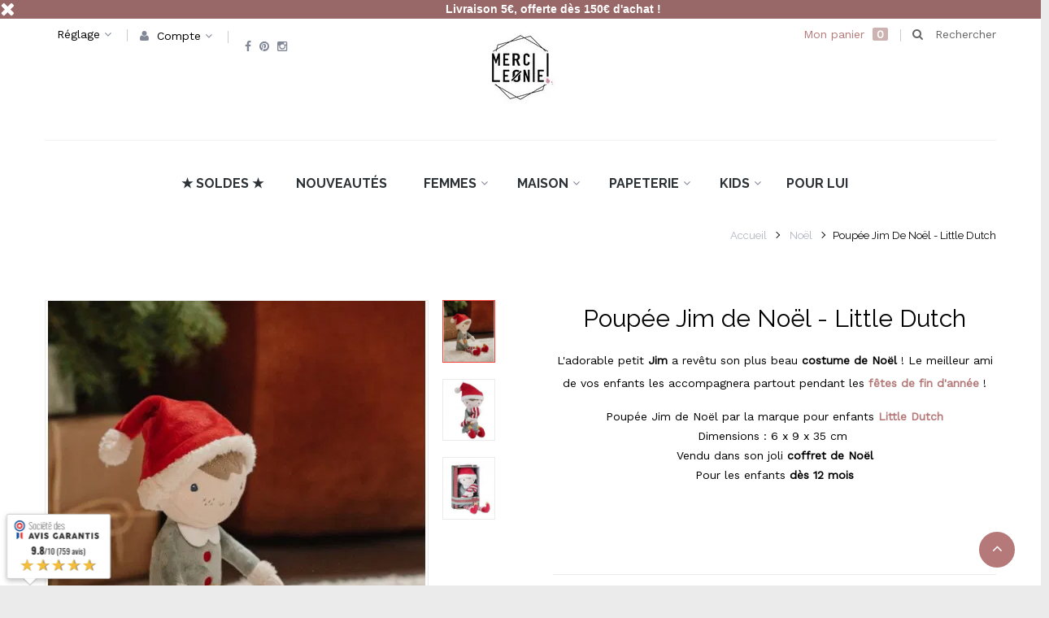

--- FILE ---
content_type: text/html; charset=utf-8
request_url: https://www.mercileonie.fr/noel/9379-poupee-jim-noel-littledutch-8713291445390.html
body_size: 21839
content:
<!DOCTYPE HTML> <!--[if lt IE 7]><html class="no-js lt-ie9 lt-ie8 lt-ie7" lang="fr-fr"><![endif]--> <!--[if IE 7]><html class="no-js lt-ie9 lt-ie8 ie7" lang="fr-fr"><![endif]--> <!--[if IE 8]><html class="no-js lt-ie9 ie8" lang="fr-fr"><![endif]--> <!--[if gt IE 8]><html class="no-js ie9" lang="fr-fr"><![endif]--><html lang="fr-fr" dir="ltr" class="ltr">   <head><meta charset="utf-8" /><title>Poupée Jim en tenue de Noël, Little Dutch - Merci Léonie</title><meta name="description" content="On craque pour la jolie poupée Jim de la marque Little Dutch. Jim porte un joli bonnet, des petits chaussons et tient dans ses mains un appétissant sucre d&#039;orge" /><meta name="generator" content="PrestaShop" /><meta name="robots" content="index,follow" /><meta name="viewport" content="width=device-width, minimum-scale=0.25, maximum-scale=1.6, initial-scale=1.0" /><meta name="apple-mobile-web-app-capable" content="yes" /><link rel="icon" type="image/vnd.microsoft.icon" href="/img/favicon.ico?1704904303" /><link rel="shortcut icon" type="image/x-icon" href="/img/favicon.ico?1704904303" /><link rel="stylesheet" href="/themes/pf_ministore/css/global.css" id="global-style" type="text/css" media="all" /><link rel="stylesheet" href="/themes/pf_ministore/css/autoload/animate.css" type="text/css" media="all" /><link rel="stylesheet" href="/themes/pf_ministore/css/autoload/jquery.bxslider.css" type="text/css" media="all" /><link rel="stylesheet" href="/themes/pf_ministore/css/autoload/jquery.ui.slider.css" type="text/css" media="all" /><link rel="stylesheet" href="/themes/pf_ministore/css/autoload/jquery.ui.theme.css" type="text/css" media="all" /><link rel="stylesheet" href="/js/jquery/plugins/fancybox/jquery.fancybox.css" type="text/css" media="all" /><link rel="stylesheet" href="/modules/ps_checkout/views/css/payments16.css?version=2.15.5" type="text/css" media="all" /><link rel="stylesheet" href="/themes/pf_ministore/css/product.css" type="text/css" media="all" /><link rel="stylesheet" href="/themes/pf_ministore/css/print.css" type="text/css" media="print" /><link rel="stylesheet" href="/js/jquery/plugins/bxslider/jquery.bxslider.css" type="text/css" media="all" /><link rel="stylesheet" href="/modules/creativeelements/views/lib/font-awesome/css/font-awesome.min.css?v=4.7.0" type="text/css" media="all" /><link rel="stylesheet" href="/modules/creativeelements/views/css/animations.min.css?v=1.4.10" type="text/css" media="all" /><link rel="stylesheet" href="/modules/creativeelements/views/css/frontend.min.css?v=1.4.10" type="text/css" media="all" /><link rel="stylesheet" href="/themes/pf_ministore/css/modules/blockcart/blockcart.css" type="text/css" media="all" /><link rel="stylesheet" href="/themes/pf_ministore/css/modules/blockcategories/blockcategories.css" type="text/css" media="all" /><link rel="stylesheet" href="/themes/pf_ministore/css/modules/blockcurrencies/blockcurrencies.css" type="text/css" media="all" /><link rel="stylesheet" href="/themes/pf_ministore/css/modules/blocklanguages/blocklanguages.css" type="text/css" media="all" /><link rel="stylesheet" href="/themes/pf_ministore/css/modules/blockcontact/blockcontact.css" type="text/css" media="all" /><link rel="stylesheet" href="/themes/pf_ministore/css/modules/blockcontactinfos/blockcontactinfos.css" type="text/css" media="all" /><link rel="stylesheet" href="/themes/pf_ministore/css/modules/blocknewsletter/blocknewsletter.css" type="text/css" media="all" /><link rel="stylesheet" href="/themes/pf_ministore/css/modules/blocksearch/blocksearch.css" type="text/css" media="all" /><link rel="stylesheet" href="/js/jquery/plugins/autocomplete/jquery.autocomplete.css" type="text/css" media="all" /><link rel="stylesheet" href="/themes/pf_ministore/css/product_list.css" type="text/css" media="all" /><link rel="stylesheet" href="/themes/pf_ministore/css/modules/blocktags/blocktags.css" type="text/css" media="all" /><link rel="stylesheet" href="/themes/pf_ministore/css/modules/blockuserinfo/blockuserinfo.css" type="text/css" media="all" /><link rel="stylesheet" href="/modules/themeconfigurator/css/hooks.css" type="text/css" media="all" /><link rel="stylesheet" href="/modules/sendtoafriend/sendtoafriend.css" type="text/css" media="all" /><link rel="stylesheet" href="/themes/pf_ministore/css/modules/blocktopmenu/css/blocktopmenu.css" type="text/css" media="all" /><link rel="stylesheet" href="/themes/pf_ministore/css/modules/blocktopmenu/css/superfish-modified.css" type="text/css" media="all" /><link rel="stylesheet" href="/themes/pf_ministore/css/modules/pspagebuilder/views/css/pagebuilder.css" type="text/css" media="all" /><link rel="stylesheet" href="/modules/pspagebuilder/views/css/owl.carousel.css" type="text/css" media="all" /><link rel="stylesheet" href="/themes/pf_ministore/css/modules/ptsstaticcontent/views/css/hooks.css" type="text/css" media="all" /><link rel="stylesheet" href="/themes/pf_ministore/css/modules/ptsblocksearch/views/css/ptsblocksearch.css" type="text/css" media="all" /><link rel="stylesheet" href="/modules/psmegamenu/views/css/psmegamenu.css" type="text/css" media="all" /><link rel="stylesheet" href="/themes/pf_ministore/css/modules/mailalerts/mailalerts.css" type="text/css" media="all" /><link rel="stylesheet" href="/modules/giftcard/views/css/giftcard.css" type="text/css" media="all" /><link rel="stylesheet" href="/modules/steavisgarantis/views/css/style.css" type="text/css" media="all" /><link rel="stylesheet" href="/modules/eventsmanager/views/css/events_bootstrap.css" type="text/css" media="all" /><link rel="stylesheet" href="/modules/eventsmanager/views/css/fmeevents.css" type="text/css" media="all" /><link rel="stylesheet" href="/modules/eventsmanager/views/css/print.css" type="text/css" media="all" /><link rel="stylesheet" href="/modules/eventsmanager/views/css/magento.css" type="text/css" media="all" /><link rel="stylesheet" href="/modules/eventsmanager/views/css/slider-pro.min.css" type="text/css" media="all" /><link rel="stylesheet" href="/modules/advancedpopupcreator/views/css/advancedpopup-front.css" type="text/css" media="all" /><link rel="stylesheet" href="/modules/advancedpopupcreator/lib/fancybox/jquery.fancybox-transitions.css" type="text/css" media="all" /><link rel="stylesheet" href="/modules/advanceddateofdelivery/views/css/front.css" type="text/css" media="all" /><link rel="stylesheet" href="/themes/pf_ministore/css/modules/pssliderlayer/views/css/typo.css" type="text/css" media="all" /><meta property="og:title" content="Poupée Jim en tenue de Noël, Little Dutch - Merci Léonie" /><meta property="og:url" content="https://www.mercileonie.fr/noel/9379-poupee-jim-noel-littledutch-8713291445390.html" /><meta property="og:type" content="product" /><meta property="og:site_name" content="Merci Léonie" /><meta property="og:description" content="On craque pour la jolie poupée Jim de la marque Little Dutch. Jim porte un joli bonnet, des petits chaussons et tient dans ses mains un appétissant sucre d&#039;orge" /><meta property="og:email" content="" /><meta property="og:phone_number" content="" /><meta property="og:street-address" content="" /><meta property="og:locality" content="" /><meta property="og:country-name" content="" /><meta property="og:postal-code" content="" /><meta property="og:image" content="https://mercileonie.b-cdn.net/21628-large_default/poupee-jim-noel-littledutch.jpg" /><link href="//fonts.googleapis.com/css?family=Open+Sans:600,400,400i|Oswald:700" rel="stylesheet" type="text/css" media="all">    <noscript><img height="1" width="1" style="display:none" src="https://www.facebook.com/tr?id=850997698739903&ev=PageView&noscript=1" /></noscript><link rel="prefetch" href="https://www.paypal.com/sdk/js?components=buttons,marks,funding-eligibility,messages,hosted-fields&client-id=AXjYFXWyb4xJCErTUDiFkzL0Ulnn-bMm4fal4G-1nQXQ1ZQxp06fOuE7naKUXGkq2TZpYSiI9xXbs4eo&merchant-id=4VRY8JMZPCHDA&currency=EUR&intent=capture&commit=false&vault=false&integration-date=2020-07-30" as="script">  <link href="//fonts.googleapis.com/css?family=Raleway:400,700" rel="stylesheet" type="text/css" media="all" /><link href="//fonts.googleapis.com/css?family=Work+Sans" rel="stylesheet" type="text/css" media="all" /></head><body id="product" class="product product-9379 product-poupee-jim-noel-littledutch category-187 category-noel hide-left-column hide-right-column lang_fr layout-fullwidth" ><div id="page"> <header id="header" class="header-default"><div id="header-main"><div class="container"><div class="row"><div class="header-left col-xs-12 col-sm-12 col-md-4 col-lg-4"><div class="btn-group pull-left"><div class="group-title current"> <span class="sub-title">R&eacute;glage</span> <i class="icon icon-angle-down"></i></div><div class="toogle_content"><div class="group-content"><div id="currencies-block-top" class="btn-group"><form id="setCurrency" action="/noel/9379-poupee-jim-noel-littledutch-8713291445390.html" method="post"><div class="group-title-label"> <span>Devise :</span></div><ul id="first-currencies" class="currencies_ul"><li > <a href="javascript:setCurrency(2);" rel="nofollow" title="Dollar (USD)"> Dollar (USD) </a></li><li class="selected"> <a href="javascript:setCurrency(1);" rel="nofollow" title="Euro (EUR)"> Euro (EUR) </a></li></ul></form></div><div id="languages-block-top" class="btn-group"><div class="group-title-label"> <span>La langue :</span></div><ul id="first-languages" class="languages-block_ul "><li class="selected"> <span><img src="https://mercileonie.b-cdn.net/img/l/1.jpg" alt="fr" width="16" height="11" />&nbsp;Français</span></li></ul></div></div></div></div><div class="pull-left"><div class="btn-group group-userinfo"><div class="group-title current"> <i class="icon icon-user"></i> <span class="sub-title hidden-xs">Compte</span> <i class="icon icon-angle-down"></i></div><ul id="header_links" class="toogle_content"><li> <a href="https://www.mercileonie.fr/mon-compte" title="Connectez-vous à votre compte client" rel="nofollow"><span class="icon icon-user"></span>Mon compte</a></li><li > <a href="https://www.mercileonie.fr/module/blockwishlist/mywishlist" title="Mes listes"><span class="icon icon-heart"></span>Liste de souhaits</a></li><li> <a href="https://www.mercileonie.fr/comparaison-produits" title="Comparer"><span class="icon icon-refresh"></span>Comparer</a></li><li class="last"> <a href="https://www.mercileonie.fr/index.php?controller=contact-form" title="Contactez nous" class="last"><span class="icon icon-paper-plane"></span> Contact </a></li></ul></div></div><div class="btn-group pull-left"><div id="social_block" class="clearfix"><ul class="list-unstyled list-inline"><li class="bo-social-facebook"> <a class="_blank" href="https://www.facebook.com/mercileonie/"> <i class="icon icon-facebook"></i> </a></li><li class="bo-social-pinterest"> <a class="_blank" href="https://www.pinterest.fr/mercileonie/"> <i class="icon icon-pinterest"></i> </a></li><li class="bo-social-instagram"> <a class="_blank" href="https://www.instagram.com/merci.leonie/"> <i class="icon icon-instagram"></i> </a></li></ul></div></div></div><div id="header_logo" class="col-xs-12 col-sm-12 col-md-4 col-lg-4"><div id="logo-theme" class="logo-store"> <a href="http://www.mercileonie.fr/" title="Merci Léonie"> <img class="logo img-responsive " src="https://mercileonie.b-cdn.net/img/merci-leonie-logo-1636406682.jpg" alt="Merci Léonie"/> </a></div></div><div class="header-right col-sm-12 col-md-4 col-lg-4 col-xs-12"><div class="group-header pull-right"><div class="pull-right"><div class="block-search"><div class="search-focus dropdown-toggle" data-toggle="modal" data-target=".search-modal-lg"> <i class="icon-search"></i> <span class="text-label title">Rechercher</span></div><div class="modal fade search-modal-lg" tabindex="-1" role="dialog" aria-hidden="true"><div class="modal-dialog modal-lg"><div class="modal-content"><div class="modal-header"> <button type="button" class="close" data-dismiss="modal" aria-label="Close"><span aria-hidden="true">&times;</span></button><h4 class="modal-title" id="gridSystemModalLabel">Recherche de produits...</h4></div><div class="modal-body"><div id="search_block_top" class="clearfix"><form id="searchbox" method="get" action="//www.mercileonie.fr/recherche" ><div class="input-group"> <input type="hidden" name="controller" value="search" /> <input type="hidden" name="orderby" value="position" /> <input type="hidden" name="orderway" value="desc" /> <input class="search_query form-control" type="text" placeholder="Recherche articles ..." id="search_query_top" name="search_query" value="" /><div class="input-group-btn"> <button class="button-search btn" name="submit_search" type="submit"> <span class="icon-search"></span> </button></div></div></form></div></div></div></div></div></div></div><div class="block-cart pull-right"><div id="pts-mini-cart" class=" clearfix"><div id="cart" class="shopping_cart"><div class="heading"><div class="mini-cart cart-inner"> <a href="https://www.mercileonie.fr/commande" title="Voir mon panier" rel="nofollow"> <span class="cart-icon"><i class="icon icon-shopping-bag"></i></span> <span class="cart-title">Mon panier</span> <span class="ajax_cart_quantity mini-cart-count unvisible">0</span> <span class="ajax_cart_no_product"> <span class="mini-cart-count">0</span> </span> </a></div></div><div class="cart_block block exclusive content "><div class="block_content"><div class="cart_block_list"><p class="cart_block_no_products"> Aucun produit</p><div class="cart-prices mini-cart-total"><div class="cart-prices-line first-line"> <span class="price cart_block_shipping_cost ajax_cart_shipping_cost unvisible"> À définir </span> <span class="unvisible"> Livraison </span></div><div class="cart-prices-line last-line"> <span class="price cart_block_total ajax_block_cart_total">0,00 €</span> <span>Total</span></div></div><p class="cart-buttons clearfix"> <a id="button_order_cart" class="btn btn-default button button-small pull-right" href="https://www.mercileonie.fr/commande" title="Commander" rel="nofollow"> <span> Commander<i class="icon icon-chevron-right right"></i> </span> </a></p></div></div></div></div></div><div id="layer_cart"><div class="clearfix"><div class="layer_cart_product col-xs-12 col-md-6"> <span class="cross" title="Fermer la fenêtre"></span><h2 class="title"> <i class="icon icon-check"></i>Produit ajouté au panier avec succès</h2><div class="product-image-container layer_cart_img"></div><div class="layer_cart_product_info"> <span id="layer_cart_product_title" class="product-name"></span> <span id="layer_cart_product_attributes"></span><div> <strong class="dark">Quantité</strong> <span id="layer_cart_product_quantity"></span></div><div> <strong class="dark">Total</strong> <span id="layer_cart_product_price"></span></div></div></div><div class="layer_cart_cart col-xs-12 col-md-6"><h2 class="title"> <span class="ajax_cart_product_txt_s unvisible"> Il y a <span class="ajax_cart_quantity">0</span> produits dans votre panier. </span> <span class="ajax_cart_product_txt "> Il y a 1 produit dans votre panier. </span></h2><div class="layer_cart_row"> <strong class="dark"> Total produits </strong> <span class="ajax_block_products_total"> </span></div><div class="layer_cart_row"> <strong class="dark unvisible"> Frais de port&nbsp; </strong> <span class="ajax_cart_shipping_cost unvisible"> À définir </span></div><div class="layer_cart_row"> <strong class="dark"> Total </strong> <span class="ajax_block_cart_total"> </span></div><div class="button-container"> <span class="continue btn btn-default button exclusive-medium" title="Continuer mes achats"> <span> <i class="icon icon-chevron-left left"></i>Continuer mes achats </span> </span> <a class="btn btn-default button button-medium pull-right" href="https://www.mercileonie.fr/commande" title="Commander" rel="nofollow"> <span> Commander<i class="icon icon-chevron-right right"></i> </span> </a></div></div></div><div class="crossseling"></div></div><div class="layer_cart_overlay"></div></div></div></div></div></div></div><div id="pts-mainnav"><div class="container"><div class="row-inner"><div class="row"><div class="main-menu inner col-xs-12 col-sm-12 col-md-12 col-lg-12"> <nav id="cavas_menu" class="sf-contener pts-megamenu"><div class="navbar" role="navigation"><div class="navbar-header"> <button type="button" class="navbar-toggle" data-toggle="collapse" data-target=".navbar-ex1-collapse"> <span class="sr-only">Basculer la navigation</span> <span class="icon icon-bar"></span> <span class="icon icon-bar"></span> <span class="icon icon-bar"></span> </button><h4 class="title_block"> <span>Catégories</span></h4></div><div id="pts-top-menu" class="collapse navbar-collapse navbar-ex1-collapse"><ul class="nav navbar-nav megamenu"><li class="" > <a href="https://www.mercileonie.fr/170-soldes" target="_self"><span class="menu-title">★ Soldes ★</span></a></li><li class="" > <a href="https://www.mercileonie.fr/nouveaux-produits" target="_self"><span class="menu-title">Nouveaut&eacute;s</span></a></li><li class=" aligned-fullwidth parent dropdown " > <a href="https://www.mercileonie.fr/240-femmes" class="dropdown-toggle" data-toggle="dropdown" target="_self"><span class="menu-title">Femmes</span><b class="caret"></b></a><div class="dropdown-menu" ><div class="dropdown-menu-inner"><div class="row"><div class="mega-col col-sm-4" ><div class="mega-col-inner "><div class="pts-widget" id="wid-1610275994-308491528"><div class="widget-subcategories block"><div class="widget-inner block_content"><div class="widget-heading">Mode</div><div class="media"><div class="media-body"><ul class="list-style"><li class="clearfix"> <a href="https://www.mercileonie.fr/115-tops-et-blouses" title="Tops et blouses" class="img"> Tops et blouses </a></li><li class="clearfix"> <a href="https://www.mercileonie.fr/133-jupes-et-robes" title="Jupes et Robes" class="img"> Jupes et Robes </a></li><li class="clearfix"> <a href="https://www.mercileonie.fr/135-pulls-et-gilets" title="Pulls et Gilets" class="img"> Pulls et Gilets </a></li><li class="clearfix"> <a href="https://www.mercileonie.fr/114-pantalons-et-shorts" title="Pantalons et Shorts" class="img"> Pantalons et Shorts </a></li><li class="clearfix"> <a href="https://www.mercileonie.fr/116-manteaux-et-vestes" title="Manteaux et Vestes" class="img"> Manteaux et Vestes </a></li><li class="clearfix"> <a href="https://www.mercileonie.fr/117-combinaisons" title="Combinaisons" class="img"> Combinaisons </a></li></ul></div></div></div></div></div></div></div><div class="mega-col col-sm-4" ><div class="mega-col-inner "><div class="pts-widget" id="wid-1610276009-1081868268"><div class="widget-subcategories block"><div class="widget-inner block_content"><div class="widget-heading">Accessoires</div><div class="media"><div class="media-body"><ul class="list-style"><li class="clearfix"> <a href="https://www.mercileonie.fr/93-pin-s-et-broches" title="Pin&#039;s et Broches" class="img"> Pin&#039;s et Broches </a></li><li class="clearfix"> <a href="https://www.mercileonie.fr/95-accessoires-cheveux" title="Accessoires cheveux" class="img"> Accessoires cheveux </a></li><li class="clearfix"> <a href="https://www.mercileonie.fr/362-chaussettes" title="Chaussettes" class="img"> Chaussettes </a></li><li class="clearfix"> <a href="https://www.mercileonie.fr/94-echarpes-et-foulards" title="Echarpes et Foulards" class="img"> Echarpes et Foulards </a></li><li class="clearfix"> <a href="https://www.mercileonie.fr/120-sacs" title="Sacs" class="img"> Sacs </a></li><li class="clearfix"> <a href="https://www.mercileonie.fr/119-pochettes-et-trousses-de-toilette" title="Pochettes et Trousses de toilette" class="img"> Pochettes et Trousses de toilette </a></li><li class="clearfix"> <a href="https://www.mercileonie.fr/143-portes-cles" title="Portes-cl&eacute;s" class="img"> Portes-cl&eacute;s </a></li><li class="clearfix"> <a href="https://www.mercileonie.fr/147-ceintures" title="Ceintures" class="img"> Ceintures </a></li><li class="clearfix"> <a href="https://www.mercileonie.fr/185-maroquinerie" title="Maroquinerie" class="img"> Maroquinerie </a></li></ul></div></div></div></div></div></div></div><div class="mega-col col-sm-4" ><div class="mega-col-inner "><div class="pts-widget" id="wid-1610276023-2026792565"><div class="widget-subcategories block"><div class="widget-inner block_content"><div class="widget-heading">Bijoux</div><div class="media"><div class="media-body"><ul class="list-style"><li class="clearfix"> <a href="https://www.mercileonie.fr/105-bagues" title="Bagues" class="img"> Bagues </a></li><li class="clearfix"> <a href="https://www.mercileonie.fr/107-boucles-d-oreilles" title="Boucles d&#039;Oreilles " class="img"> Boucles d&#039;Oreilles </a></li><li class="clearfix"> <a href="https://www.mercileonie.fr/106-bracelets-et-manchettes" title="Bracelets et Manchettes" class="img"> Bracelets et Manchettes </a></li><li class="clearfix"> <a href="https://www.mercileonie.fr/104-colliers-et-sautoirs" title="Colliers et Sautoirs" class="img"> Colliers et Sautoirs </a></li><li class="clearfix"> <a href="https://www.mercileonie.fr/174-bijoux-de-grossesse" title="Bijoux de grossesse" class="img"> Bijoux de grossesse </a></li></ul></div></div></div></div></div></div></div></div></div></div></li><li class=" aligned-fullwidth parent dropdown " > <a href="https://www.mercileonie.fr/87-maison" class="dropdown-toggle" data-toggle="dropdown" target="_self"><span class="menu-title">Maison</span><b class="caret"></b></a><div class="dropdown-menu" style="width:750px" ><div class="dropdown-menu-inner"><div class="row"><div class="mega-col col-sm-3" ><div class="mega-col-inner "><div class="pts-widget" id="wid-1609755705-1712832296"><div class="widget-subcategories block"><div class="widget-inner block_content"><div class="widget-heading">D&eacute;corations murales</div><div class="media"><div class="media-body"><ul class="list-style"><li class="clearfix"> <a href="https://www.mercileonie.fr/189-miroirs" title="Miroirs" class="img"> Miroirs </a></li><li class="clearfix"> <a href="https://www.mercileonie.fr/190-affiches" title="Affiches" class="img"> Affiches </a></li><li class="clearfix"> <a href="https://www.mercileonie.fr/195-pateres-et-crochets" title="Pat&egrave;res et Crochets" class="img"> Pat&egrave;res et Crochets </a></li><li class="clearfix"> <a href="https://www.mercileonie.fr/197-cadres-et-porte-cartes" title="Cadres et Porte-cartes" class="img"> Cadres et Porte-cartes </a></li><li class="clearfix"> <a href="https://www.mercileonie.fr/198-objets-a-suspendre" title="Objets &agrave; suspendre" class="img"> Objets &agrave; suspendre </a></li></ul></div></div></div></div></div><div class="pts-widget" id="wid-1609755835-1699269441"><div class="widget-subcategories block"><div class="widget-inner block_content"><div class="widget-heading">Rangements</div><div class="media"><div class="media-body"><ul class="list-style"><li class="clearfix"> <a href="https://www.mercileonie.fr/224-coupelles-et-porte-bijoux" title="Coupelles et porte-bijoux" class="img"> Coupelles et porte-bijoux </a></li><li class="clearfix"> <a href="https://www.mercileonie.fr/225-caisses-pliables-et-boites" title="Caisses pliables et bo&icirc;tes" class="img"> Caisses pliables et bo&icirc;tes </a></li><li class="clearfix"> <a href="https://www.mercileonie.fr/226-paniers-et-corbeilles" title="Paniers et corbeilles" class="img"> Paniers et corbeilles </a></li><li class="clearfix"> <a href="https://www.mercileonie.fr/227-pateres-et-porte-manteaux" title="Pat&egrave;res et Porte-manteaux" class="img"> Pat&egrave;res et Porte-manteaux </a></li><li class="clearfix"> <a href="https://www.mercileonie.fr/228-valises" title="Valises" class="img"> Valises </a></li></ul></div></div></div></div></div></div></div><div class="mega-col col-sm-3" ><div class="mega-col-inner "><div class="pts-widget" id="wid-1609755781-1577368029"><div class="widget-subcategories block"><div class="widget-inner block_content"><div class="widget-heading">A table</div><div class="media"><div class="media-body"><ul class="list-style"><li class="clearfix"> <a href="https://www.mercileonie.fr/212-gourdes-bouteilles-et-infuseurs" title="Gourdes, bouteilles et infuseurs" class="img"> Gourdes, bouteilles et infuseurs </a></li><li class="clearfix"> <a href="https://www.mercileonie.fr/213-sacs-isothermes-et-lunchbox" title="Sacs isothermes et Lunchbox" class="img"> Sacs isothermes et Lunchbox </a></li><li class="clearfix"> <a href="https://www.mercileonie.fr/214-assiettes-et-plats" title="Assiettes et plats" class="img"> Assiettes et plats </a></li><li class="clearfix"> <a href="https://www.mercileonie.fr/215-pichets-et-carafes" title="Pichets et carafes" class="img"> Pichets et carafes </a></li><li class="clearfix"> <a href="https://www.mercileonie.fr/216-gobelets-mugs-et-tasses" title="Gobelets, mugs et tasses" class="img"> Gobelets, mugs et tasses </a></li><li class="clearfix"> <a href="https://www.mercileonie.fr/239-bols" title="Bols" class="img"> Bols </a></li><li class="clearfix"> <a href="https://www.mercileonie.fr/217-couverts" title="Couverts" class="img"> Couverts </a></li><li class="clearfix"> <a href="https://www.mercileonie.fr/218-ustensiles-de-cuisine" title="Ustensiles de cuisine" class="img"> Ustensiles de cuisine </a></li><li class="clearfix"> <a href="https://www.mercileonie.fr/219-planches-et-plateaux" title="Planches et plateaux" class="img"> Planches et plateaux </a></li><li class="clearfix"> <a href="https://www.mercileonie.fr/235-pots-et-boites" title="Pots et boites" class="img"> Pots et boites </a></li></ul></div></div></div></div></div><div class="pts-widget" id="wid-1730653829-1303497900"><div class="widget-links block"><div class="widget-inner block_content"><div id="tabs303196707" class="panel-group"><ul class="nav-links"><li><a href="https://www.mercileonie.fr/357-epicerie-fine" >Epicerie fine</a></li></ul></div></div></div></div></div></div><div class="mega-col col-sm-3" ><div class="mega-col-inner "><div class="pts-widget" id="wid-1609755756-2111968656"><div class="widget-subcategories block"><div class="widget-inner block_content"><div class="widget-heading">Objets d&eacute;coratifs</div><div class="media"><div class="media-body"><ul class="list-style"><li class="clearfix"> <a href="https://www.mercileonie.fr/202-vases-et-cache-pots" title="Vases et cache-pots" class="img"> Vases et cache-pots </a></li><li class="clearfix"> <a href="https://www.mercileonie.fr/203-objets-a-poser" title="Objets &agrave; poser" class="img"> Objets &agrave; poser </a></li><li class="clearfix"> <a href="https://www.mercileonie.fr/209-bougies-et-senteurs" title="Bougies et senteurs" class="img"> Bougies et senteurs </a></li><li class="clearfix"> <a href="https://www.mercileonie.fr/208-photophores-et-bougeoirs" title="Photophores et bougeoirs" class="img"> Photophores et bougeoirs </a></li><li class="clearfix"> <a href="https://www.mercileonie.fr/206-cadres-photo" title="Cadres photo" class="img"> Cadres photo </a></li><li class="clearfix"> <a href="https://www.mercileonie.fr/236-boites-decoratives" title="Boites d&eacute;coratives" class="img"> Boites d&eacute;coratives </a></li><li class="clearfix"> <a href="https://www.mercileonie.fr/204-tirelires" title="Tirelires" class="img"> Tirelires </a></li><li class="clearfix"> <a href="https://www.mercileonie.fr/205-luminaires-et-lanternes" title="Luminaires et lanternes" class="img"> Luminaires et lanternes </a></li><li class="clearfix"> <a href="https://www.mercileonie.fr/238-butons-de-porte" title="Boutons de porte" class="img"> Boutons de porte </a></li><li class="clearfix"> <a href="https://www.mercileonie.fr/210-fetes-et-anniversaires" title="F&ecirc;tes et Anniversaires" class="img"> F&ecirc;tes et Anniversaires </a></li></ul></div></div></div></div></div></div></div><div class="mega-col col-sm-3" ><div class="mega-col-inner "><div class="pts-widget" id="wid-1609755862-1057645402"><div class="widget-subcategories block"><div class="widget-inner block_content"><div class="widget-heading">Mobilier</div><div class="media"><div class="media-body"><ul class="list-style"><li class="clearfix"> <a href="https://www.mercileonie.fr/232-etageres-murales" title="Etag&egrave;res Murales" class="img"> Etag&egrave;res Murales </a></li><li class="clearfix"> <a href="https://www.mercileonie.fr/233-chaises-fauteuils-et-bancs" title="Chaises, fauteuils et bancs" class="img"> Chaises, fauteuils et bancs </a></li><li class="clearfix"> <a href="https://www.mercileonie.fr/234-tables-et-mobilier-d-appoint" title="Tables et mobilier d&#039;appoint" class="img"> Tables et mobilier d&#039;appoint </a></li></ul></div></div></div></div></div><div class="pts-widget" id="wid-1609755809-95999654"><div class="widget-subcategories block"><div class="widget-inner block_content"><div class="widget-heading">Textile maison</div><div class="media"><div class="media-body"><ul class="list-style"><li class="clearfix"> <a href="https://www.mercileonie.fr/221-linge-de-maison-et-coussins" title="Linge de Maison et Coussins" class="img"> Linge de Maison et Coussins </a></li><li class="clearfix"> <a href="https://www.mercileonie.fr/222-tapis" title="Tapis" class="img"> Tapis </a></li></ul></div></div></div></div></div><div class="pts-widget" id="wid-1665033995-137507160"><div class="widget-subcategories block"><div class="widget-inner block_content"><div class="widget-heading">Puzzles et Arts Cr&eacute;atifs</div><div class="media"><div class="media-body"><ul class="list-style"><li class="clearfix"> <a href="https://www.mercileonie.fr/346-puzzles" title="Puzzles" class="img"> Puzzles </a></li><li class="clearfix"> <a href="https://www.mercileonie.fr/347-arts-creatifs" title="Arts Cr&eacute;atifs" class="img"> Arts Cr&eacute;atifs </a></li></ul></div></div></div></div></div></div></div></div></div></div></li><li class=" aligned-fullwidth parent dropdown " > <a href="https://www.mercileonie.fr/88-papeterie" class="dropdown-toggle" data-toggle="dropdown" target="_self"><span class="menu-title">Papeterie</span><b class="caret"></b></a><div class="dropdown-menu" style="width:680px" ><div class="dropdown-menu-inner"><div class="row"><div class="mega-col col-sm-4" ><div class="mega-col-inner "><div class="pts-widget" id="wid-1611615940-57207864"><div class="widget-subcategories block"><div class="widget-inner block_content"><div class="widget-heading">Cartes postales</div><div class="media"><div class="media-body"><ul class="list-style"><li class="clearfix"> <a href="https://www.mercileonie.fr/246-naissance" title="Naissance" class="img"> Naissance </a></li><li class="clearfix"> <a href="https://www.mercileonie.fr/247-anniversaire" title="Anniversaire" class="img"> Anniversaire </a></li><li class="clearfix"> <a href="https://www.mercileonie.fr/268-amour-saint-valentin" title="Amour &amp; Saint-Valentin" class="img"> Amour &amp; Saint-Valentin </a></li><li class="clearfix"> <a href="https://www.mercileonie.fr/249-remerciements" title="Remerciements" class="img"> Remerciements </a></li><li class="clearfix"> <a href="https://www.mercileonie.fr/270-famille" title="Famille" class="img"> Famille </a></li><li class="clearfix"> <a href="https://www.mercileonie.fr/266-enfants" title="Enfants" class="img"> Enfants </a></li><li class="clearfix"> <a href="https://www.mercileonie.fr/252-fetes-de-fin-d-annee" title="F&ecirc;tes de fin d&#039;ann&eacute;e" class="img"> F&ecirc;tes de fin d&#039;ann&eacute;e </a></li><li class="clearfix"> <a href="https://www.mercileonie.fr/269-fleurs" title="Fleurs" class="img"> Fleurs </a></li></ul></div></div></div></div></div></div></div><div class="mega-col col-sm-4" ><div class="mega-col-inner "><div class="pts-widget" id="wid-1611615967-611733969"><div class="widget-subcategories block"><div class="widget-inner block_content"><div class="widget-heading">Affiches et Posters</div><div class="media"><div class="media-body"><ul class="list-style"><li class="clearfix"> <a href="https://www.mercileonie.fr/253-regionales-et-voyage" title="R&eacute;gionales et Voyage" class="img"> R&eacute;gionales et Voyage </a></li><li class="clearfix"> <a href="https://www.mercileonie.fr/254-famille" title="Famille" class="img"> Famille </a></li><li class="clearfix"> <a href="https://www.mercileonie.fr/255-fleurs-et-botanique" title="Fleurs et Botanique" class="img"> Fleurs et Botanique </a></li><li class="clearfix"> <a href="https://www.mercileonie.fr/256-enfants" title="Enfants" class="img"> Enfants </a></li></ul></div></div></div></div></div><div class="pts-widget" id="wid-1727033867-849814390"><div class="widget-links block"><div class="widget-inner block_content"><div id="tabs553235143" class="panel-group"><ul class="nav-links"><li><a href="https://www.mercileonie.fr/354-albums-photos" >Albums Photos</a></li></ul></div></div></div></div><div class="pts-widget" id="wid-1738795206-207055639"><div class="widget-links block"><div class="widget-inner block_content"><div id="tabs777058278" class="panel-group"><ul class="nav-links"><li><a href="https://www.mercileonie.fr/359-livres" >Livres</a></li></ul></div></div></div></div></div></div><div class="mega-col col-sm-4" ><div class="mega-col-inner "><div class="pts-widget" id="wid-1611616016-757857158"><div class="widget-subcategories block"><div class="widget-inner block_content"><div class="widget-heading">Au Bureau</div><div class="media"><div class="media-body"><ul class="list-style"><li class="clearfix"> <a href="https://www.mercileonie.fr/258-agendas-et-calendriers" title="Agendas et Calendriers" class="img"> Agendas et Calendriers </a></li><li class="clearfix"> <a href="https://www.mercileonie.fr/260-carnets-et-bloc-notes" title="Carnets et Bloc-notes" class="img"> Carnets et Bloc-notes </a></li><li class="clearfix"> <a href="https://www.mercileonie.fr/263-stylos-et-crayons" title="Stylos et Crayons" class="img"> Stylos et Crayons </a></li><li class="clearfix"> <a href="https://www.mercileonie.fr/264-stickers-et-masking-tapes" title="Stickers et Masking Tapes" class="img"> Stickers et Masking Tapes </a></li><li class="clearfix"> <a href="https://www.mercileonie.fr/265-housses-d-ordinateur" title="Housses d&#039;ordinateur" class="img"> Housses d&#039;ordinateur </a></li><li class="clearfix"> <a href="https://www.mercileonie.fr/342-fournitures-de-bureau" title="Fournitures de bureau" class="img"> Fournitures de bureau </a></li></ul></div></div></div></div></div></div></div></div></div></div></li><li class=" aligned-fullwidth parent dropdown " > <a href="https://www.mercileonie.fr/137-kids" class="dropdown-toggle" data-toggle="dropdown" target="_self"><span class="menu-title">Kids</span><b class="caret"></b></a><div class="dropdown-menu" style="width:598px" ><div class="dropdown-menu-inner"><div class="row"><div class="mega-col col-sm-3" ><div class="mega-col-inner "><div class="pts-widget" id="wid-1614526356-537338523"><div class="widget-subcategories block"><div class="widget-inner block_content"><div class="widget-heading">Pu&eacute;riculture</div><div class="media"><div class="media-body"><ul class="list-style"><li class="clearfix"> <a href="https://www.mercileonie.fr/271-bavoirs-et-bandanas" title="Bavoirs et Bandanas" class="img"> Bavoirs et Bandanas </a></li><li class="clearfix"> <a href="https://www.mercileonie.fr/272-tetines-et-biberons" title="T&eacute;tines et Biberons" class="img"> T&eacute;tines et Biberons </a></li><li class="clearfix"> <a href="https://www.mercileonie.fr/273-gigoteuses" title="Gigoteuses" class="img"> Gigoteuses </a></li><li class="clearfix"> <a href="https://www.mercileonie.fr/274-tapis-et-matelas-a-langer" title="Tapis et matelas &agrave; langer" class="img"> Tapis et matelas &agrave; langer </a></li><li class="clearfix"> <a href="https://www.mercileonie.fr/275-anneaux-de-dentition-et-boite-a-dents" title="Anneaux de dentition et Boite &agrave; dents" class="img"> Anneaux de dentition et Boite &agrave; dents </a></li><li class="clearfix"> <a href="https://www.mercileonie.fr/276-langes" title="Langes" class="img"> Langes </a></li><li class="clearfix"> <a href="https://www.mercileonie.fr/277-hygiene-et-bain" title="Hygi&egrave;ne et Bain" class="img"> Hygi&egrave;ne et Bain </a></li><li class="clearfix"> <a href="https://www.mercileonie.fr/278-carnets-de-sante" title="Carnets de sant&eacute;" class="img"> Carnets de sant&eacute; </a></li><li class="clearfix"> <a href="https://www.mercileonie.fr/279-trousses-de-toilette" title="Trousses de toilette" class="img"> Trousses de toilette </a></li><li class="clearfix"> <a href="https://www.mercileonie.fr/280-sacs-de-maternite" title="Sacs de maternit&eacute;" class="img"> Sacs de maternit&eacute; </a></li></ul></div></div></div></div></div><div class="pts-widget" id="wid-1614526412-793813998"><div class="widget-subcategories block"><div class="widget-inner block_content"><div class="widget-heading">D&eacute;coration Chambre B&eacute;b&eacute;</div><div class="media"><div class="media-body"><ul class="list-style"><li class="clearfix"> <a href="https://www.mercileonie.fr/306-mobiles-et-boites-a-musique" title="Mobiles et bo&icirc;tes &agrave; musique" class="img"> Mobiles et bo&icirc;tes &agrave; musique </a></li><li class="clearfix"> <a href="https://www.mercileonie.fr/308-objets-decoratifs" title="Objets d&eacute;coratifs" class="img"> Objets d&eacute;coratifs </a></li><li class="clearfix"> <a href="https://www.mercileonie.fr/309-decorations-murales" title="D&eacute;corations murales" class="img"> D&eacute;corations murales </a></li><li class="clearfix"> <a href="https://www.mercileonie.fr/310-veilleuses-et-lampes" title="Veilleuses et lampes" class="img"> Veilleuses et lampes </a></li><li class="clearfix"> <a href="https://www.mercileonie.fr/311-rangements" title="Rangements" class="img"> Rangements </a></li><li class="clearfix"> <a href="https://www.mercileonie.fr/312-mobilier-pour-enfant" title="Mobilier pour enfant" class="img"> Mobilier pour enfant </a></li><li class="clearfix"> <a href="https://www.mercileonie.fr/313-coussins-et-linge-de-lit-pour-enfant" title="Coussins et Linge de lit pour enfant" class="img"> Coussins et Linge de lit pour enfant </a></li></ul></div></div></div></div></div></div></div><div class="mega-col col-sm-3" ><div class="mega-col-inner "><div class="pts-widget" id="wid-1614526370-1702048109"><div class="widget-subcategories block"><div class="widget-inner block_content"><div class="widget-heading">Jouets</div><div class="media"><div class="media-body"><ul class="list-style"><li class="clearfix"> <a href="https://www.mercileonie.fr/284-doudous-et-peluches" title="Doudous et Peluches" class="img"> Doudous et Peluches </a></li><li class="clearfix"> <a href="https://www.mercileonie.fr/328-jouets-sensoriels" title="Jouets sensoriels" class="img"> Jouets sensoriels </a></li><li class="clearfix"> <a href="https://www.mercileonie.fr/285-hochets" title="Hochets" class="img"> Hochets </a></li><li class="clearfix"> <a href="https://www.mercileonie.fr/286-jouets-en-bois" title="Jouets en bois" class="img"> Jouets en bois </a></li><li class="clearfix"> <a href="https://www.mercileonie.fr/290-jouets-dimitation" title="Dinette et Jouets d&rsquo;imitation" class="img"> Dinette et Jouets d&rsquo;imitation </a></li><li class="clearfix"> <a href="https://www.mercileonie.fr/291-poupees-et-accessoires" title="Poup&eacute;es et accessoires" class="img"> Poup&eacute;es et accessoires </a></li><li class="clearfix"> <a href="https://www.mercileonie.fr/356-jeuxeducatifs" title="Jeux &eacute;ducatifs" class="img"> Jeux &eacute;ducatifs </a></li><li class="clearfix"> <a href="https://www.mercileonie.fr/338-loisirs-creatifs" title="Loisirs cr&eacute;atifs" class="img"> Loisirs cr&eacute;atifs </a></li><li class="clearfix"> <a href="https://www.mercileonie.fr/289-jouets-musicaux" title="Jouets musicaux" class="img"> Jouets musicaux </a></li><li class="clearfix"> <a href="https://www.mercileonie.fr/293-jeux-de-societe-et-puzzles" title="Jeux de soci&eacute;t&eacute; et Puzzles" class="img"> Jeux de soci&eacute;t&eacute; et Puzzles </a></li><li class="clearfix"> <a href="https://www.mercileonie.fr/292-maquillage-et-deguisements" title="Maquillage et d&eacute;guisements" class="img"> Maquillage et d&eacute;guisements </a></li><li class="clearfix"> <a href="https://www.mercileonie.fr/287-jouets-pour-le-bain" title="Jouets pour le bain" class="img"> Jouets pour le bain </a></li><li class="clearfix"> <a href="https://www.mercileonie.fr/288-jeux-de-plage-et-dexterieur" title="Jeux de plage et d&rsquo;ext&eacute;rieur" class="img"> Jeux de plage et d&rsquo;ext&eacute;rieur </a></li></ul></div></div></div></div></div><div class="pts-widget" id="wid-1614526429-1950968611"><div class="widget-subcategories block"><div class="widget-inner block_content"><div class="widget-heading">Ecole et Papeterie pour enfant</div><div class="media"><div class="media-body"><ul class="list-style"><li class="clearfix"> <a href="https://www.mercileonie.fr/315-sacs-a-dos-et-cartables" title="Sacs &agrave; dos et cartables" class="img"> Sacs &agrave; dos et cartables </a></li><li class="clearfix"> <a href="https://www.mercileonie.fr/316-trousses-et-crayons" title="Trousses et crayons" class="img"> Trousses et crayons </a></li><li class="clearfix"> <a href="https://www.mercileonie.fr/318-livres-et-magazines-pour-enfant" title="Livres et Magazines pour enfant" class="img"> Livres et Magazines pour enfant </a></li><li class="clearfix"> <a href="https://www.mercileonie.fr/319-carnets-et-cahiers" title="Carnets et cahiers" class="img"> Carnets et cahiers </a></li></ul></div></div></div></div></div></div></div><div class="mega-col col-sm-3" ><div class="mega-col-inner "><div class="pts-widget" id="wid-1614526392-1680683452"><div class="widget-subcategories block"><div class="widget-inner block_content"><div class="widget-heading">A Table</div><div class="media"><div class="media-body"><ul class="list-style"><li class="clearfix"> <a href="https://www.mercileonie.fr/296-coffrets-vaisselle" title="Coffrets vaisselle" class="img"> Coffrets vaisselle </a></li><li class="clearfix"> <a href="https://www.mercileonie.fr/297-bavoirs" title="Bavoirs" class="img"> Bavoirs </a></li><li class="clearfix"> <a href="https://www.mercileonie.fr/299-couverts" title="Couverts" class="img"> Couverts </a></li><li class="clearfix"> <a href="https://www.mercileonie.fr/300-assiettes-et-bols" title="Assiettes et bols" class="img"> Assiettes et bols </a></li><li class="clearfix"> <a href="https://www.mercileonie.fr/301-gobelets-et-verres" title="Gobelets et verres" class="img"> Gobelets et verres </a></li><li class="clearfix"> <a href="https://www.mercileonie.fr/302-gourdes-et-bouteilles" title="Gourdes et bouteilles" class="img"> Gourdes et bouteilles </a></li><li class="clearfix"> <a href="https://www.mercileonie.fr/303-boites-a-gouter" title="Bo&icirc;tes &agrave; go&ucirc;ter" class="img"> Bo&icirc;tes &agrave; go&ucirc;ter </a></li><li class="clearfix"> <a href="https://www.mercileonie.fr/304-sacs-isothermes" title="Sacs isothermes" class="img"> Sacs isothermes </a></li><li class="clearfix"> <a href="https://www.mercileonie.fr/177-fetes-anniversaires" title="F&ecirc;tes &amp; anniversaires" class="img"> F&ecirc;tes &amp; anniversaires </a></li></ul></div></div></div></div></div></div></div><div class="mega-col col-sm-3" ><div class="mega-col-inner "><div class="pts-widget" id="wid-1632168050-461833834"><div class="widget-subcategories block"><div class="widget-inner block_content"><div class="widget-heading">Mode pour enfant</div><div class="media"><div class="media-body"><ul class="list-style"><li class="clearfix"> <a href="https://www.mercileonie.fr/340-vetements-pour-enfant" title="V&ecirc;tements pour enfant" class="img"> V&ecirc;tements pour enfant </a></li><li class="clearfix"> <a href="https://www.mercileonie.fr/330-chaussons" title="Chaussons" class="img"> Chaussons </a></li><li class="clearfix"> <a href="https://www.mercileonie.fr/341-collants-chaussettes-enfants" title="Collants et chaussettes" class="img"> Collants et chaussettes </a></li></ul></div></div></div></div></div><div class="pts-widget" id="wid-1614526456-1686064322"><div class="widget-subcategories block"><div class="widget-inner block_content"><div class="widget-heading">Accessoires pour enfant</div><div class="media"><div class="media-body"><ul class="list-style"><li class="clearfix"> <a href="https://www.mercileonie.fr/339-accessoires-coiffure" title="Accessoires Coiffure" class="img"> Accessoires Coiffure </a></li><li class="clearfix"> <a href="https://www.mercileonie.fr/344-maquillage-pour-enfant" title="Maquillage pour enfant" class="img"> Maquillage pour enfant </a></li><li class="clearfix"> <a href="https://www.mercileonie.fr/332-bijoux-pour-enfant" title="Bijoux pour enfant" class="img"> Bijoux pour enfant </a></li><li class="clearfix"> <a href="https://www.mercileonie.fr/323-foulards" title="Foulards" class="img"> Foulards </a></li><li class="clearfix"> <a href="https://www.mercileonie.fr/325-parapluies" title="Parapluies" class="img"> Parapluies </a></li><li class="clearfix"> <a href="https://www.mercileonie.fr/326-sacs-et-pochettes" title="Sacs et pochettes" class="img"> Sacs et pochettes </a></li><li class="clearfix"> <a href="https://www.mercileonie.fr/327-lunettes-de-soleil" title="Lunettes de soleil" class="img"> Lunettes de soleil </a></li><li class="clearfix"> <a href="https://www.mercileonie.fr/324-chapeau-et-bonnets" title="Chapeau et Bonnets" class="img"> Chapeau et Bonnets </a></li><li class="clearfix"> <a href="https://www.mercileonie.fr/348-accessoires-de-plage" title="Accessoires de plage" class="img"> Accessoires de plage </a></li></ul></div></div></div></div></div></div></div></div></div></div></li><li class="" > <a href="https://www.mercileonie.fr/358-pour-lui" target="_self"><span class="menu-title">Pour lui</span></a></li></ul></div></div> </nav>  </div></div></div></div></div> </header><div id="columns" class="offcanvas-siderbars"><div id="breadcrumb"><div class=" breadcrumbs breadcrumbs-center bg-default-banner light-style"><div class="inner"><div class="container"><div class="breadcrumb breadcrumb-links pull-right"> <a class="home" href="https://www.mercileonie.fr/" title="retour &agrave; Accueil">Accueil</a> <span class="navigation-pipe">&gt;</span> <span class="navigation_page"><span itemscope itemtype="http://data-vocabulary.org/Breadcrumb"><a itemprop="url" href="https://www.mercileonie.fr/187-noel" title="No&euml;l" ><span itemprop="title">No&euml;l</span></a></span><span class="navigation-pipe">></span>Poupée Jim de Noël - Little Dutch</span></div></div></div></div></div><div class="main-content"><div class="main-content-inner no-gutter"><div class="container"><div class="row"><div id="center_column" class="center_column space-70 col-xs-12 col-sm-12 col-md-12 col-lg-12"><div id="content"><div itemscope itemtype="https://schema.org/Product"><meta itemprop="url" content="https://www.mercileonie.fr/noel/9379-poupee-jim-noel-littledutch-8713291445390.html"><div class="primary_block"><div class="row"><div class="pb-left-column space-30 col-xs-12 col-sm-12 col-md-6"><div id="image-block" class="clearfix"> <span id="view_full_size"> <img id="bigpic" itemprop="image" src="https://mercileonie.b-cdn.net/21628-large_default/poupee-jim-noel-littledutch.jpg" title="Poupée Jim en tenue de Noël de la marque pour enfants Little Dutch" alt="Poupée Jim en tenue de Noël de la marque pour enfants Little Dutch" /> <span class="span_link no-print">Agrandir l&#039;image</span> </span></div><div id="views_block" class="clearfix "><div id="thumbs_list"><ul id="thumbs_list_frame"><li id="thumbnail_21628"> <a href="https://mercileonie.b-cdn.net/21628-thickbox_default/poupee-jim-noel-littledutch.jpg" data-fancybox-group="other-views" class="fancybox shown" title="Poupée Jim en tenue de Noël de la marque pour enfants Little Dutch"> <img class="img-responsive" id="thumb_21628" src="https://mercileonie.b-cdn.net/21628-cart_default/poupee-jim-noel-littledutch.jpg" alt="Poupée Jim en tenue de Noël de la marque pour enfants Little Dutch" title="Poupée Jim en tenue de Noël de la marque pour enfants Little Dutch" height="160" width="135" itemprop="image" /> </a></li><li id="thumbnail_21629"> <a href="https://mercileonie.b-cdn.net/21629-thickbox_default/poupee-jim-noel-littledutch.jpg" data-fancybox-group="other-views" class="fancybox" title="Poupée Jim en tenue de Noël de la marque pour enfants Little Dutch"> <img class="img-responsive" id="thumb_21629" src="https://mercileonie.b-cdn.net/21629-cart_default/poupee-jim-noel-littledutch.jpg" alt="Poupée Jim en tenue de Noël de la marque pour enfants Little Dutch" title="Poupée Jim en tenue de Noël de la marque pour enfants Little Dutch" height="160" width="135" itemprop="image" /> </a></li><li id="thumbnail_21630" class="last"> <a href="https://mercileonie.b-cdn.net/21630-thickbox_default/poupee-jim-noel-littledutch.jpg" data-fancybox-group="other-views" class="fancybox" title="Poupée Jim en tenue de Noël de la marque pour enfants Little Dutch"> <img class="img-responsive" id="thumb_21630" src="https://mercileonie.b-cdn.net/21630-cart_default/poupee-jim-noel-littledutch.jpg" alt="Poupée Jim en tenue de Noël de la marque pour enfants Little Dutch" title="Poupée Jim en tenue de Noël de la marque pour enfants Little Dutch" height="160" width="135" itemprop="image" /> </a></li></ul></div></div><p class="resetimg clear no-print"> <span id="wrapResetImages" style="display: none;"> <a href="https://www.mercileonie.fr/noel/9379-poupee-jim-noel-littledutch-8713291445390.html" data-id="resetImages"> <i class="icon-repeat"></i> Afficher toutes les images </a> </span></p></div><div class="pb-right-column space-30 col-xs-12 col-sm-12 col-md-6"><h1 itemprop="name">Poupée Jim de Noël - Little Dutch</h1><p id="availability_statut" style="display: none;"> <span id="availability_label">Disponibilit&eacute; :</span> <span id="availability_value" class="label label-success"></span></p><div id="short_description_block"><div id="short_description_content" class="rte align_justify" itemprop="description"><p style="text-align:center;">L'adorable petit <strong>Jim</strong> a revêtu son plus beau <strong>costume de Noël</strong> ! Le meilleur ami de vos enfants les accompagnera partout&nbsp;pendant les&nbsp;<a href="https://www.mercileonie.fr/187-noel" target="_blank"><strong>fêtes de fin d'année</strong></a> !</p><ul><li style="text-align:center;">Poupée Jim de Noël par la marque pour enfants&nbsp;<strong><a href="https://www.mercileonie.fr/97_little-dutch" target="_blank">Little Dutch</a></strong></li><li style="text-align:center;">Dimensions&nbsp;: 6 x 9 x 35 cm&nbsp;</li><li style="text-align:center;">Vendu dans son joli<strong> coffret de Noël</strong></li><li style="text-align:center;">Pour les enfants<strong> dès 12 mois</strong></li></ul></div><p class="buttons_bottom_block"> <a href="javascript:{}" class="button"> Plus de d&eacute;tails </a></p></div><form id="buy_block" action="https://www.mercileonie.fr/panier" method="post"><p class="hidden"> <input type="hidden" name="token" value="d821f8e846698c8530bee78f5a3de35c" /> <input type="hidden" name="id_product" value="9379" id="product_page_product_id" /> <input type="hidden" name="add" value="1" /> <input type="hidden" name="id_product_attribute" id="idCombination" value="" /></p><div class="box-info-product"><div class="product_attributes clearfix"><p id="minimal_quantity_wanted_p" style="display: none;"> La quantit&eacute; minimale pour pouvoir commander ce produit est <b id="minimal_quantity_label">1</b></p><div class="QuantityAvailable"><p class="warning_inline" id="last_quantities" style="display: none" >Attention : derni&egrave;res pi&egrave;ces disponibles !</p><p id="availability_date" style="display: none;"> <span id="availability_date_label">Date de disponibilit&eacute;:</span> <span id="availability_date_value"></span></p><div id="oosHook" style="display: none;"><p class="form-group"> <input id="oos_customer_email" name="customer_email" size="20" placeholder="votre@email.com" class="mailalerts_oos_email form-control" type="text" onclick="clearText();"> <button id="totshowmailalerts_link" type="button" class="btn btn-default" onclick="return totAddNotification();" style=" margin-top: 10px; "> Notifiez moi quand ce sera disponible </button> <span id="oos_customer_email_result" style="display:none;"></span></p>  </div></div><div class="box-cart-bottom clearfix"><div class="content_prices clearfix"><div><p class="our_price_display" itemprop="offers" itemscope itemtype="https://schema.org/Offer"><link itemprop="availability" href="https://schema.org/InStock"/><span id="our_price_display" class="price" itemprop="price" content="28.95">28,95 €</span><meta itemprop="priceCurrency" content="EUR" /></p><p id="old_price" class="hidden"><span id="old_price_display"><span class="price"></span></span></p><p id="reduction_percent" style="display:none;"><span class="reduction_percent_display"></span></p><p id="reduction_amount" style="display:none"><span id="reduction_amount_display"></span></p></div><div class="clear"></div></div><div><p id="add_to_cart" class="buttons_bottom_block no-print"> <button type="submit" name="Submit" class="exclusive btn btn-danger"> <span>Ajouter au panier</span> </button></p></div><div class="button-bottom"><div class=" buttons_bottom_block no-print"><p class="buttons_bottom_block no-print"> <a id="advanceddateofdelivery_button" class="advanceddateofdelivery_link" href="#" onclick="return false;" rel="nofollow" title="Délais de livraison"> <span class="adod_product_page_txt">Délais de livraison</span> </a></p></div></div></div></div></div></form><div class="socialsharing_content"> <span>Partager</span><p class="socialsharing_product bo-social-icons bo-sicolor list-inline"> <button data-type="pinterest" type="button" class="bo-social-pinterest btn-link btn-pinterest social-sharing"> <i class="icon icon-pinterest"></i> Pinterest </button></p></div></div></div></div><div id="accordion-productinfo" class="panel-group block"><div class="panel page-product-box"><div class="panel-heading"><h2 class="page-product-heading"> <a href="#prductdesc" data-parent="#accordion-productinfo" data-toggle="collapse">Plus d&#039;informations</a></h2></div><div id="prductdesc" class="panel-collapse collapse in"><div class="rte panel-inner"><p><b>Poupée Jim de Noël</b>&nbsp;de la marque pour enfants, <strong>Little Dutch</strong>, avec son bonnet, ses petits chaussons de lutin et son sucre d'orge entre les mains, petit Jim est à croquer !</p><p>Dimensions :&nbsp;6 x 9 x 35 cm&nbsp;</p><p>Matière : Polyester</p><p>Conforme selon les normes européennes en vigueur.</p></div></div></div></div><div class="bg_testimonial testimonials space-70"><div class="row"></div></div>   <section class="page-product-box" id="advanceddateofdelivery_footer_product" style="display:none"><h3 class="page-product-heading">Frais et délais de livraison</h3><div class="advanceddateofdelivery_product"><table class="table-data-delivery table table-bordered" id="product_available_carriers"><thead><tr><th class="carrier_name first_item">Transporteur</th><th class="carrier_infos item">Information</th><th class="carrier_price item">Prix</th><th class="carrier_price last_item">Livraison</th></tr></thead><tbody><tr class="odd" id="carrierItem_171"><td> <img src="/img/s/171.jpg" alt="Retrait en Magasin Vannes - Click &amp; Collect" title="Retrait en Magasin Vannes - Click &amp; Collect" style="max-width:100px;"/></td><td> R&eacute;cup&eacute;rez votre commande en boutique &agrave; Vannes</td><td> Gratuit !</td><td class="delivery_dates"></td></tr><tr class="even" id="carrierItem_170"><td> <img src="/img/s/170.jpg" alt="Retrait en Magasin Lorient - Click &amp; Collect " title="Retrait en Magasin Lorient - Click &amp; Collect " style="max-width:100px;"/></td><td> R&eacute;cup&eacute;rez votre commande en boutique &agrave; Lorient</td><td> Gratuit !</td><td class="delivery_dates"></td></tr><tr class="odd" id="carrierItem_205"><td> <img src="/img/s/205.jpg" alt="Chronopost - Livraison en relais Pickup" title="Chronopost - Livraison en relais Pickup" style="max-width:100px;"/></td><td> Colis livr&eacute; en 2 &agrave; 3 jours dans le relais Pickup de votre choix. Vous serez averti par e-mail</td><td> <span class="price"> 5,00 € TTC </span></td><td class="delivery_dates"></td></tr><tr class="even" id="carrierItem_210"><td> <img src="/img/s/210.jpg" alt="Colissimo Domicile sans signature" title="Colissimo Domicile sans signature" style="max-width:100px;"/></td><td> Livraison &agrave; domicile</td><td> <span class="price"> 7,50 € TTC </span></td><td class="delivery_dates"></td></tr><tr class="odd" id="carrierItem_209"><td> <img src="/img/s/209.jpg" alt="Colissimo Domicile avec signature" title="Colissimo Domicile avec signature" style="max-width:100px;"/></td><td> Livraison &agrave; domicile contre signature</td><td> <span class="price"> 9,10 € TTC </span></td><td class="delivery_dates"></td></tr></tbody></table><span style="font-size:10px;margin:0;padding:0;"><sup>*</sup> pour toute commande passée avec un moyen de paiement direct (Carte de crédit, Paypal, etc.)</span></div> </section><div id="relatedproducts" class="space-0 block block-borderbox products_bloc widget-products ptsblockrelatedproducts"><h4 class="title_block">Vous pourriez aussi aimer</h4><div class="block_content widget-inner"><div class=" boxcarousel widget-content owl-carousel-play" data-ride="owlcarousel"><div class="carousel-controls"> <a class="left carousel-control left_carousel" href="#"><i class="icon icon-angle-left"></i></a> <a class="right carousel-control right_carousel" href="#"><i class="icon icon-angle-right"></i></a></div><div class="owl-carousel products-block grid style1 " data-columns="4" data-pagination="false" data-navigation="true" data-desktop="[1200,4]" data-desktopsmall="[992,2]" data-tablet="[768,2]" data-mobile="[480,1]"><div class="item"><div class="ajax_block_product"><div class="product-block default" itemscope itemtype="https://schema.org/Product"><div class="product-container"><div class="left-block"><div class="product-image-container image"> <a class="img product_img_link" href="https://www.mercileonie.fr/accessoires-coiffure/13919-serretete-enfant-kimono-dore-3760404971258.html" title="Serre-tête pour enfant Kimono Doré" itemprop="url"> <img class="replace-2x img-responsive pts-image" src="https://mercileonie.b-cdn.net/32396-home_default/serretete-enfant-kimono-dore.jpg" alt="Serre-tête pour enfant Kimono Doré de la marque Luciole et Petit Pois" title="Serre-tête pour enfant Kimono Doré de la marque Luciole et Petit Pois" itemprop="image" /> </a></div><div class="product-label-wrap"> <span class="product-label new-box"> <span class="new-label">Nouveau</span> </span></div><div class="button-container action"><div><div class="addtocart"> <a class="button ajax_add_to_cart_button btn" href="https://www.mercileonie.fr/panier?add=1&amp;id_product=13919&amp;token=d821f8e846698c8530bee78f5a3de35c" rel="nofollow" title="Ajouter au panier" data-id-product="13919" data-minimal_quantity="1"> <i class="icon icon-shopping-bag"></i><span>Ajouter au panier</span> </a></div><div class="pts-atchover"> <a class="quick-view btn" title="Aper&ccedil;u" href="https://www.mercileonie.fr/accessoires-coiffure/13919-serretete-enfant-kimono-dore-3760404971258.html" > <i class="icon icon-eye"></i><span>aper&ccedil;u</span> </a></div></div></div></div><div class="right-block"><div class="product-meta"><div class="product-meta-box"><h4 class="name" itemprop="name"> <a class="product-name" href="https://www.mercileonie.fr/accessoires-coiffure/13919-serretete-enfant-kimono-dore-3760404971258.html" title="Serre-tête pour enfant Kimono Doré" itemprop="url" > Serre-tête pour enfant Kimono Doré </a></h4><div class="clearfix product-box"><div itemprop="offers" itemscope itemtype="https://schema.org/Offer" class="content_price price "><meta itemprop="priceCurrency" content="EUR" /> <span itemprop="price" class="product-price"> 12,95 € </span></div></div></div><div class="product-desc description" itemprop="description"> Ajoutez une touche d'éclat et de magie à la chevelure de votre enfant avec le Serre-tête Kimono Doré de Luciole et Petit Pois. Avec ses reflets scintillants, cet accessoire transforme n'importe quelle coiffure en un look de fête. C'est l'allié parfait pour dompter les mèches rebelles tout en restant chic, du matin jusqu'au soir !</div><div class="product-meta-action"><div itemprop="offers" itemscope itemtype="https://schema.org/Offer" class="availability"> <span class="available-now"><link itemprop="availability" href="https://schema.org/InStock" />En stock </span></div></div></div></div></div></div></div></div><div class="item"><div class="ajax_block_product"><div class="product-block default" itemscope itemtype="https://schema.org/Product"><div class="product-container"><div class="left-block"><div class="product-image-container image"> <a class="img product_img_link" href="https://www.mercileonie.fr/photophores-et-bougeoirs/13911-photophore-etoiles-rader-4045289924117.html" title="Photophore Étoiles | Räder" itemprop="url"> <img class="replace-2x img-responsive pts-image" src="https://mercileonie.b-cdn.net/32373-home_default/photophore-etoiles-rader.jpg" alt="Le photophore Etoiles de Räder est réalisé dans une porcelaine blanche et fine." title="Le photophore Etoiles de Räder est réalisé dans une porcelaine blanche et fine." itemprop="image" /> </a></div><div class="product-label-wrap"> <span class="product-label new-box"> <span class="new-label">Nouveau</span> </span></div><div class="button-container action"><div><div class="addtocart"> <a class="button ajax_add_to_cart_button btn" href="https://www.mercileonie.fr/panier?add=1&amp;id_product=13911&amp;token=d821f8e846698c8530bee78f5a3de35c" rel="nofollow" title="Ajouter au panier" data-id-product="13911" data-minimal_quantity="1"> <i class="icon icon-shopping-bag"></i><span>Ajouter au panier</span> </a></div><div class="pts-atchover"> <a class="quick-view btn" title="Aper&ccedil;u" href="https://www.mercileonie.fr/photophores-et-bougeoirs/13911-photophore-etoiles-rader-4045289924117.html" > <i class="icon icon-eye"></i><span>aper&ccedil;u</span> </a></div></div></div></div><div class="right-block"><div class="product-meta"><div class="product-meta-box"><h4 class="name" itemprop="name"> <a class="product-name" href="https://www.mercileonie.fr/photophores-et-bougeoirs/13911-photophore-etoiles-rader-4045289924117.html" title="Photophore Étoiles | Räder" itemprop="url" > Photophore Étoiles | Räder </a></h4><div class="clearfix product-box"><div itemprop="offers" itemscope itemtype="https://schema.org/Offer" class="content_price price "><meta itemprop="priceCurrency" content="EUR" /> <span itemprop="price" class="product-price"> 12,99 € </span></div></div></div><div class="product-desc description" itemprop="description"> Envie de décrocher la lune sans bouger de votre canapé ? Le photophore&nbsp;Étoiles de chez Räder&nbsp;transforme votre salon en véritable voûte céleste. Confectionnée en porcelaine blanche ultra-fine, ce petit photophore magique laisse filtrer une pluie d'étoiles dès que vous y glissez une bougie. C'est poétique, c'est minimaliste, et c'est l'accessoire indispensable pour passer en mode 100% cocooning.</div><div class="product-meta-action"><div itemprop="offers" itemscope itemtype="https://schema.org/Offer" class="availability"> <span class="available-now"><link itemprop="availability" href="https://schema.org/InStock" />En stock </span></div></div></div></div></div></div></div></div><div class="item"><div class="ajax_block_product"><div class="product-block default" itemscope itemtype="https://schema.org/Product"><div class="product-container"><div class="left-block"><div class="product-image-container image"> <a class="img product_img_link" href="https://www.mercileonie.fr/photophores-et-bougeoirs/13909-maison-photophore-maison-hiver-rader-4045289927323.html" title="Maison Photophore &quot;Maison d&#039;Hiver&quot; | Räder" itemprop="url"> <img class="replace-2x img-responsive pts-image" src="https://mercileonie.b-cdn.net/32367-home_default/maison-photophore-maison-hiver-rader.jpg" alt="Maison Photophore &quot;Maison d&#039;Hiver&quot; de la marque de décoration Räder" title="Maison Photophore &quot;Maison d&#039;Hiver&quot; de la marque de décoration Räder" itemprop="image" /> </a></div><div class="product-label-wrap"> <span class="product-label new-box"> <span class="new-label">Nouveau</span> </span></div><div class="button-container action"><div><div class="addtocart"> <a class="button ajax_add_to_cart_button btn" href="https://www.mercileonie.fr/panier?add=1&amp;id_product=13909&amp;token=d821f8e846698c8530bee78f5a3de35c" rel="nofollow" title="Ajouter au panier" data-id-product="13909" data-minimal_quantity="1"> <i class="icon icon-shopping-bag"></i><span>Ajouter au panier</span> </a></div><div class="pts-atchover"> <a class="quick-view btn" title="Aper&ccedil;u" href="https://www.mercileonie.fr/photophores-et-bougeoirs/13909-maison-photophore-maison-hiver-rader-4045289927323.html" > <i class="icon icon-eye"></i><span>aper&ccedil;u</span> </a></div></div></div></div><div class="right-block"><div class="product-meta"><div class="product-meta-box"><h4 class="name" itemprop="name"> <a class="product-name" href="https://www.mercileonie.fr/photophores-et-bougeoirs/13909-maison-photophore-maison-hiver-rader-4045289927323.html" title="Maison Photophore &quot;Maison d&#039;Hiver&quot; | Räder" itemprop="url" > Maison Photophore &quot;Maison d&#039;Hiver&quot; | Räder </a></h4><div class="clearfix product-box"><div itemprop="offers" itemscope itemtype="https://schema.org/Offer" class="content_price price "><meta itemprop="priceCurrency" content="EUR" /> <span itemprop="price" class="product-price"> 19,99 € </span></div></div></div><div class="product-desc description" itemprop="description"> Créez une atmosphère féerique avec la Maison Photophore "Maison d'Hiver" de Räder. Fabriquée en porcelaine blanche mate, cette délicate maison de lumière diffuse une lueur tamisée à travers ses petites fenêtres ciselées. Que ce soit sur un rebord de fenêtre ou au centre d'une table, cet objet de décoration emblématique apporte une touche de poésie et de sérénité à votre intérieur, transformant chaque soirée en un moment magique.</div><div class="product-meta-action"><div itemprop="offers" itemscope itemtype="https://schema.org/Offer" class="availability"> <span class="available-now"><link itemprop="availability" href="https://schema.org/InStock" />En stock </span></div></div></div></div></div></div></div></div><div class="item"><div class="ajax_block_product"><div class="product-block default" itemscope itemtype="https://schema.org/Product"><div class="product-container"><div class="left-block"><div class="product-image-container image"> <a class="img product_img_link" href="https://www.mercileonie.fr/photophores-et-bougeoirs/13908-photophore-ceramique-maison-ville-rader-4045289139160.html" title="Photophore Maison de Ville | Räder" itemprop="url"> <img class="replace-2x img-responsive pts-image" src="https://mercileonie.b-cdn.net/32366-home_default/photophore-ceramique-maison-ville-rader.jpg" alt="Photophore en céramique Maison de Ville de la marque de décoration Räder" title="Photophore en céramique Maison de Ville de la marque de décoration Räder" itemprop="image" /> </a></div><div class="product-label-wrap"> <span class="product-label new-box"> <span class="new-label">Nouveau</span> </span></div><div class="button-container action"><div><div class="addtocart"> <a class="button ajax_add_to_cart_button btn" href="https://www.mercileonie.fr/panier?add=1&amp;id_product=13908&amp;token=d821f8e846698c8530bee78f5a3de35c" rel="nofollow" title="Ajouter au panier" data-id-product="13908" data-minimal_quantity="1"> <i class="icon icon-shopping-bag"></i><span>Ajouter au panier</span> </a></div><div class="pts-atchover"> <a class="quick-view btn" title="Aper&ccedil;u" href="https://www.mercileonie.fr/photophores-et-bougeoirs/13908-photophore-ceramique-maison-ville-rader-4045289139160.html" > <i class="icon icon-eye"></i><span>aper&ccedil;u</span> </a></div></div></div></div><div class="right-block"><div class="product-meta"><div class="product-meta-box"><h4 class="name" itemprop="name"> <a class="product-name" href="https://www.mercileonie.fr/photophores-et-bougeoirs/13908-photophore-ceramique-maison-ville-rader-4045289139160.html" title="Photophore Maison de Ville | Räder" itemprop="url" > Photophore Maison de Ville | Räder </a></h4><div class="clearfix product-box"><div itemprop="offers" itemscope itemtype="https://schema.org/Offer" class="content_price price "><meta itemprop="priceCurrency" content="EUR" /> <span itemprop="price" class="product-price"> 15,95 € </span></div></div></div><div class="product-desc description" itemprop="description"> Porcelaine blanche raffinée, jeux de lumières et de transparences, l'univers de la jolie marque Räder&nbsp;est un véritable appel à la rêverie&nbsp;et au cocooning.&nbsp; Délicats objets de décoration, les jolis photophores en forme de maisons en céramique prendront une toute autre allure à na nuit tombée, celle d'un village qui s'illumine.&nbsp; Utilisez un chauffe-plat pour illuminer votre photophore, et laissez-le diffuser une&nbsp;douce et chaleureuse lumière.&nbsp;Dur de résister à l'envie de les accumuler et de se créer son propre petit village scandinave.&nbsp;</div><div class="product-meta-action"><div itemprop="offers" itemscope itemtype="https://schema.org/Offer" class="availability"> <span class="available-now"><link itemprop="availability" href="https://schema.org/InStock" />En stock </span></div></div></div></div></div></div></div></div><div class="item"><div class="ajax_block_product"><div class="product-block default" itemscope itemtype="https://schema.org/Product"><div class="product-container"><div class="left-block"><div class="product-image-container image"> <a class="img product_img_link" href="https://www.mercileonie.fr/puzzles/13860-puzzle-noel-megeve-alpes-1000-pieces-pieces-peace-3667232002584.html" title="Puzzle Megève, 1000 Pièces | Pieces &amp; Peace" itemprop="url"> <img class="replace-2x img-responsive pts-image" src="https://mercileonie.b-cdn.net/32263-home_default/puzzle-noel-megeve-alpes-1000-pieces-pieces-peace.jpg" alt="Puzzle de Noël 1000 Pièces Megève de la marque française Pieces &amp; Peace" title="Puzzle de Noël 1000 Pièces Megève de la marque française Pieces &amp; Peace" itemprop="image" /> </a></div><div class="product-label-wrap"></div><div class="button-container action"><div><div class="addtocart"> <a class="button ajax_add_to_cart_button btn disabled" title="Ajouter au panier" href="#"> <i class="icon icon-shopping-bag"></i><span>Ajouter au panier</span> </a></div><div class="pts-atchover"> <a class="quick-view btn" title="Aper&ccedil;u" href="https://www.mercileonie.fr/puzzles/13860-puzzle-noel-megeve-alpes-1000-pieces-pieces-peace-3667232002584.html" > <i class="icon icon-eye"></i><span>aper&ccedil;u</span> </a></div></div></div></div><div class="right-block"><div class="product-meta"><div class="product-meta-box"><h4 class="name" itemprop="name"> <a class="product-name" href="https://www.mercileonie.fr/puzzles/13860-puzzle-noel-megeve-alpes-1000-pieces-pieces-peace-3667232002584.html" title="Puzzle Megève, 1000 Pièces | Pieces &amp; Peace" itemprop="url" > Puzzle Megève, 1000 Pièces | Pieces &amp; Peace </a></h4><div class="clearfix product-box"><div itemprop="offers" itemscope itemtype="https://schema.org/Offer" class="content_price price "><meta itemprop="priceCurrency" content="EUR" /> <span itemprop="price" class="product-price"> 27,95 € </span></div></div></div><div class="product-desc description" itemprop="description"> Offrez-vous une échappée belle au cœur des montagnes avec le puzzle "Megève, Alpes Françaises" de Pieces &amp; Peace. Ce puzzle de 1000 pièces, illustré par l'artiste Simply Katy, capture l'atmosphère élégante et enneigée de cette station alpine emblématique. Une scène hivernale idéale pour la détente et le plaisir des yeux. Ce puzzle est de haute qualité et fabriqué en France.</div><div class="product-meta-action"><div itemprop="offers" itemscope itemtype="https://schema.org/Offer" class="availability"> <span class="out-of-stock"><link itemprop="availability" href="https://schema.org/OutOfStock" />Rupture de stock </span></div></div></div></div></div></div></div></div><div class="item"><div class="ajax_block_product"><div class="product-block default" itemscope itemtype="https://schema.org/Product"><div class="product-container"><div class="left-block"><div class="product-image-container image"> <a class="img product_img_link" href="https://www.mercileonie.fr/puzzles/13859-puzzle-noel-foret-noire-1000-pieces-pieces-peace-3667232002492.html" title="Puzzle de Noël Forêt Noire, 1000 Pièces | Pieces &amp; Peace" itemprop="url"> <img class="replace-2x img-responsive pts-image" src="https://mercileonie.b-cdn.net/32260-home_default/puzzle-noel-foret-noire-1000-pieces-pieces-peace.jpg" alt="Puzzle de Noël Forêt Noire, 1000 Pièces de la marque française Pieces &amp; Peace" title="Puzzle de Noël Forêt Noire, 1000 Pièces de la marque française Pieces &amp; Peace" itemprop="image" /> </a></div><div class="product-label-wrap"></div><div class="button-container action"><div><div class="addtocart"> <a class="button ajax_add_to_cart_button btn" href="https://www.mercileonie.fr/panier?add=1&amp;id_product=13859&amp;token=d821f8e846698c8530bee78f5a3de35c" rel="nofollow" title="Ajouter au panier" data-id-product="13859" data-minimal_quantity="1"> <i class="icon icon-shopping-bag"></i><span>Ajouter au panier</span> </a></div><div class="pts-atchover"> <a class="quick-view btn" title="Aper&ccedil;u" href="https://www.mercileonie.fr/puzzles/13859-puzzle-noel-foret-noire-1000-pieces-pieces-peace-3667232002492.html" > <i class="icon icon-eye"></i><span>aper&ccedil;u</span> </a></div></div></div></div><div class="right-block"><div class="product-meta"><div class="product-meta-box"><h4 class="name" itemprop="name"> <a class="product-name" href="https://www.mercileonie.fr/puzzles/13859-puzzle-noel-foret-noire-1000-pieces-pieces-peace-3667232002492.html" title="Puzzle de Noël Forêt Noire, 1000 Pièces | Pieces &amp; Peace" itemprop="url" > Puzzle de Noël Forêt Noire, 1000 Pièces |... </a></h4><div class="clearfix product-box"><div itemprop="offers" itemscope itemtype="https://schema.org/Offer" class="content_price price "><meta itemprop="priceCurrency" content="EUR" /> <span itemprop="price" class="product-price"> 27,95 € </span></div></div></div><div class="product-desc description" itemprop="description"> Partez pour une escapade en Europe centrale sans bouger de votre salon avec le puzzle "Forêt Noire, Allemagne" de Pieces &amp; Peace. Ce puzzle de 1000 pièces, illustré par Lack Studio, capture la beauté pittoresque des chalets nichés dans la célèbre Forêt Noire. C'est le loisir parfait pour une ambiance cosy. Il est fabriqué en France avec du carton de haute qualité.</div><div class="product-meta-action"><div itemprop="offers" itemscope itemtype="https://schema.org/Offer" class="availability"> <span class="available-now"><link itemprop="availability" href="https://schema.org/InStock" />En stock </span></div></div></div></div></div></div></div></div><div class="item"><div class="ajax_block_product"><div class="product-block default" itemscope itemtype="https://schema.org/Product"><div class="product-container"><div class="left-block"><div class="product-image-container image"> <a class="img product_img_link" href="https://www.mercileonie.fr/puzzles/13858-puzzle-1000-pieces-librairie-noel-pieces-peace-3667232002591.html" title="Puzzle 1000 pièces, Librairie de Noël | Pieces &amp; Peace" itemprop="url"> <img class="replace-2x img-responsive pts-image" src="https://mercileonie.b-cdn.net/32258-home_default/puzzle-1000-pieces-librairie-noel-pieces-peace.jpg" alt="Puzzle de 1000 pièces, Librairie de Noël de la marque française Pieces &amp; Peace" title="Puzzle de 1000 pièces, Librairie de Noël de la marque française Pieces &amp; Peace" itemprop="image" /> </a></div><div class="product-label-wrap"></div><div class="button-container action"><div><div class="addtocart"> <a class="button ajax_add_to_cart_button btn" href="https://www.mercileonie.fr/panier?add=1&amp;id_product=13858&amp;token=d821f8e846698c8530bee78f5a3de35c" rel="nofollow" title="Ajouter au panier" data-id-product="13858" data-minimal_quantity="1"> <i class="icon icon-shopping-bag"></i><span>Ajouter au panier</span> </a></div><div class="pts-atchover"> <a class="quick-view btn" title="Aper&ccedil;u" href="https://www.mercileonie.fr/puzzles/13858-puzzle-1000-pieces-librairie-noel-pieces-peace-3667232002591.html" > <i class="icon icon-eye"></i><span>aper&ccedil;u</span> </a></div></div></div></div><div class="right-block"><div class="product-meta"><div class="product-meta-box"><h4 class="name" itemprop="name"> <a class="product-name" href="https://www.mercileonie.fr/puzzles/13858-puzzle-1000-pieces-librairie-noel-pieces-peace-3667232002591.html" title="Puzzle 1000 pièces, Librairie de Noël | Pieces &amp; Peace" itemprop="url" > Puzzle 1000 pièces, Librairie de Noël |... </a></h4><div class="clearfix product-box"><div itemprop="offers" itemscope itemtype="https://schema.org/Offer" class="content_price price specific_price"><meta itemprop="priceCurrency" content="EUR" /> <span class="old-price product-price"> 27,95 € </span> <span itemprop="price" class="product-price new-price"> 23,00 € </span></div></div></div><div class="product-desc description" itemprop="description"> Plongez dans l'ambiance féerique des fêtes de fin d'année avec le puzzle "Librairie de Noël" de la marque française Pieces &amp; Peace. Ce puzzle de 1000 pièces, illustré par l'artiste Caroline Bonne Müller, est parfait pour un moment de détente au coin du feu. Une magnifique scène hivernale et cosy, avec des étagères remplies de livres et des décorations de Noël. Ce puzzle est fabriqué en France à partir de carton de haute qualité.</div><div class="product-meta-action"><div itemprop="offers" itemscope itemtype="https://schema.org/Offer" class="availability"> <span class="available-now"><link itemprop="availability" href="https://schema.org/InStock" />En stock </span></div></div></div></div></div></div></div></div><div class="item"><div class="ajax_block_product"><div class="product-block default" itemscope itemtype="https://schema.org/Product"><div class="product-container"><div class="left-block"><div class="product-image-container image"> <a class="img product_img_link" href="https://www.mercileonie.fr/gobelets-mugs-et-tasses/13844-mug-noel-natalia-funky-harlequin-que-rico-5420025406567.html" title="Mug de Noël Natalia Funky Harlequin | Qué Rico" itemprop="url"> <img class="replace-2x img-responsive pts-image" src="https://mercileonie.b-cdn.net/32225-home_default/mug-noel-natalia-funky-harlequin-que-rico.jpg" alt="Mug de Noël Natalia Funky Harlequin de la marque belge Qué Rico" title="Mug de Noël Natalia Funky Harlequin de la marque belge Qué Rico" itemprop="image" /> </a></div><div class="product-label-wrap"></div><div class="button-container action"><div><div class="addtocart"> <a class="button ajax_add_to_cart_button btn" href="https://www.mercileonie.fr/panier?add=1&amp;id_product=13844&amp;token=d821f8e846698c8530bee78f5a3de35c" rel="nofollow" title="Ajouter au panier" data-id-product="13844" data-minimal_quantity="1"> <i class="icon icon-shopping-bag"></i><span>Ajouter au panier</span> </a></div><div class="pts-atchover"> <a class="quick-view btn" title="Aper&ccedil;u" href="https://www.mercileonie.fr/gobelets-mugs-et-tasses/13844-mug-noel-natalia-funky-harlequin-que-rico-5420025406567.html" > <i class="icon icon-eye"></i><span>aper&ccedil;u</span> </a></div></div></div></div><div class="right-block"><div class="product-meta"><div class="product-meta-box"><h4 class="name" itemprop="name"> <a class="product-name" href="https://www.mercileonie.fr/gobelets-mugs-et-tasses/13844-mug-noel-natalia-funky-harlequin-que-rico-5420025406567.html" title="Mug de Noël Natalia Funky Harlequin | Qué Rico" itemprop="url" > Mug de Noël Natalia Funky Harlequin | Qué... </a></h4><div class="clearfix product-box"><div itemprop="offers" itemscope itemtype="https://schema.org/Offer" class="content_price price specific_price"><meta itemprop="priceCurrency" content="EUR" /> <span class="old-price product-price"> 19,95 € </span> <span itemprop="price" class="product-price new-price"> 15,00 € </span></div></div></div><div class="product-desc description" itemprop="description"> Le Mug Natalia Funky Harlequin&nbsp;de la marque belge Qué Rico est un véritable allié des moments cocooning. Issu de la collection de Noël, ce mug arbore un joyeux motif de losanges vintage rouge et rose, avec l'inscription festive « HO HO HO ». Sa anse torsadée originale et sa céramique émaillée brillante en font une pièce pleine de caractère pour vos pauses hivernales.</div><div class="product-meta-action"><div itemprop="offers" itemscope itemtype="https://schema.org/Offer" class="availability"> <span class="available-now"><link itemprop="availability" href="https://schema.org/InStock" />En stock </span></div></div></div></div></div></div></div></div><div class="item"><div class="ajax_block_product"><div class="product-block default" itemscope itemtype="https://schema.org/Product"><div class="product-container"><div class="left-block"><div class="product-image-container image"> <a class="img product_img_link" href="https://www.mercileonie.fr/assiettes-et-plats/13807-plat-noel-casse-noisette-rifle-paper-co-842967170866.html" title="Plat de Noël Casse-Noisette | Rifle Paper Co." itemprop="url"> <img class="replace-2x img-responsive pts-image" src="https://mercileonie.b-cdn.net/32137-home_default/plat-noel-casse-noisette-rifle-paper-co.jpg" alt="Réalisé dans une jolie porcelaine, il présente de belles illustrations sur le thème de Casse-Noisette." title="Réalisé dans une jolie porcelaine, il présente de belles illustrations sur le thème de Casse-Noisette." itemprop="image" /> </a></div><div class="product-label-wrap"></div><div class="button-container action"><div><div class="addtocart"> <a class="button ajax_add_to_cart_button btn" href="https://www.mercileonie.fr/panier?add=1&amp;id_product=13807&amp;token=d821f8e846698c8530bee78f5a3de35c" rel="nofollow" title="Ajouter au panier" data-id-product="13807" data-minimal_quantity="1"> <i class="icon icon-shopping-bag"></i><span>Ajouter au panier</span> </a></div><div class="pts-atchover"> <a class="quick-view btn" title="Aper&ccedil;u" href="https://www.mercileonie.fr/assiettes-et-plats/13807-plat-noel-casse-noisette-rifle-paper-co-842967170866.html" > <i class="icon icon-eye"></i><span>aper&ccedil;u</span> </a></div></div></div></div><div class="right-block"><div class="product-meta"><div class="product-meta-box"><h4 class="name" itemprop="name"> <a class="product-name" href="https://www.mercileonie.fr/assiettes-et-plats/13807-plat-noel-casse-noisette-rifle-paper-co-842967170866.html" title="Plat de Noël Casse-Noisette | Rifle Paper Co." itemprop="url" > Plat de Noël Casse-Noisette | Rifle Paper Co. </a></h4><div class="clearfix product-box"><div itemprop="offers" itemscope itemtype="https://schema.org/Offer" class="content_price price specific_price"><meta itemprop="priceCurrency" content="EUR" /> <span class="old-price product-price"> 45,00 € </span> <span itemprop="price" class="product-price new-price"> 38,00 € </span></div></div></div><div class="product-desc description" itemprop="description"> Découvrez l'élégant Plat en porcelaine Casse-Noisette&nbsp;de&nbsp;Rifle Paper Co. Ce plat de belle qualité présente une charmante illustration de la collection Casse-Noisette, rehaussée de délicats détails en or brillant. C'est l'accessoire parfait pour vos fêtes de fin d'année. Dimensions : 25,5 x 15,3 cm</div><div class="product-meta-action"><div itemprop="offers" itemscope itemtype="https://schema.org/Offer" class="availability"> <span class="available-now"><link itemprop="availability" href="https://schema.org/InStock" />En stock </span></div></div></div></div></div></div></div></div><div class="item"><div class="ajax_block_product"><div class="product-block default" itemscope itemtype="https://schema.org/Product"><div class="product-container"><div class="left-block"><div class="product-image-container image"> <a class="img product_img_link" href="https://www.mercileonie.fr/puzzles/13806-puzzle-500-pieces-casse-noisette-sweets-rifle-paper-co-842967130211.html" title="Puzzle 500 Pcs Casse-Noisette Sweets | Rifle Paper Co" itemprop="url"> <img class="replace-2x img-responsive pts-image" src="https://mercileonie.b-cdn.net/32135-home_default/puzzle-500-pieces-casse-noisette-sweets-rifle-paper-co.jpg" alt="Puzzle de 500 Pièces Casse-Noisette Sweets de la marque Rifle Paper Co" title="Puzzle de 500 Pièces Casse-Noisette Sweets de la marque Rifle Paper Co" itemprop="image" /> </a></div><div class="product-label-wrap"></div><div class="button-container action"><div><div class="addtocart"> <a class="button ajax_add_to_cart_button btn" href="https://www.mercileonie.fr/panier?add=1&amp;id_product=13806&amp;token=d821f8e846698c8530bee78f5a3de35c" rel="nofollow" title="Ajouter au panier" data-id-product="13806" data-minimal_quantity="1"> <i class="icon icon-shopping-bag"></i><span>Ajouter au panier</span> </a></div><div class="pts-atchover"> <a class="quick-view btn" title="Aper&ccedil;u" href="https://www.mercileonie.fr/puzzles/13806-puzzle-500-pieces-casse-noisette-sweets-rifle-paper-co-842967130211.html" > <i class="icon icon-eye"></i><span>aper&ccedil;u</span> </a></div></div></div></div><div class="right-block"><div class="product-meta"><div class="product-meta-box"><h4 class="name" itemprop="name"> <a class="product-name" href="https://www.mercileonie.fr/puzzles/13806-puzzle-500-pieces-casse-noisette-sweets-rifle-paper-co-842967130211.html" title="Puzzle 500 Pcs Casse-Noisette Sweets | Rifle Paper Co" itemprop="url" > Puzzle 500 Pcs Casse-Noisette Sweets |... </a></h4><div class="clearfix product-box"><div itemprop="offers" itemscope itemtype="https://schema.org/Offer" class="content_price price specific_price"><meta itemprop="priceCurrency" content="EUR" /> <span class="old-price product-price"> 43,95 € </span> <span itemprop="price" class="product-price new-price"> 38,00 € </span></div></div></div><div class="product-desc description" itemprop="description"> Laissez-vous charmer par le superbe Puzzle Casse-Noisette Sweets de&nbsp;Rifle Paper Co. Ce puzzle de Noël de 500 pièces est illustré par Anna Bond et met en scène les personnages du Casse-Noisette entourés de douceurs sucrées. Une fois assemblé, il prend la forme originale d'une grande&nbsp;chaussette de Noël. Livré dans une élégante boîte décorative, c'est un cadeau irrésistible pour les fêtes de fin d'année.</div><div class="product-meta-action"><div itemprop="offers" itemscope itemtype="https://schema.org/Offer" class="availability"> <span class="available-now"><link itemprop="availability" href="https://schema.org/InStock" />En stock </span></div></div></div></div></div></div></div></div></div></div></div></div></div></div></div></div></div></div></div></div > <footer id="footer"><div id="ptsfooterbuilder1769445875" class="footerbuilder clearfix"><div class="pts-container " style=""><div class="pts-inner container"><div class="row-inner row-level-1"><div class="row clearfix" ><div class="col-lg-12 col-md-4 col-sm-6 col-xs-12"><div class="col-inner " style=""><div class="widget-html"><div class="pts-widget" id="wid-key_1616505751234"><div class="widget-html block block-borderbox"><div class="widget-inner block_content"><p></p><p></p></div></div></div></div></div></div></div></div></div></div><div class="pts-container footer-center " style=""><div class="pts-inner container"><div class="row-inner row-level-1"><div class="row clearfix" ><div class="col-lg-4 col-md-4 col-sm-6 col-xs-12"><div class="col-inner " style=""><div class="widget-links"><div class="pts-widget" id="wid-key_1611878238277"><div class="widget-links block "><div class="widget-block-content"><h4 class="title_block"> F.A.Q</h4><div class="widget-inner block_content"><div id="tabs1023466352" class="panel-group"><ul class="nav-links"><li ><a href="https://www.mercileonie.fr/nous-contacter" >Nous Contacter</a></li><li ><a href="https://www.mercileonie.fr/nous-contacter" >Livraison</a></li><li ><a href="https://www.mercileonie.fr/content/9-retours-et-remboursements" >Retours & Remboursement</a></li></ul></div></div></div></div></div></div></div></div><div class="col-lg-4 col-md-4 col-sm-6 col-xs-12"><div class="col-inner pts-col default " style=""><div class="widget-links"><div class="pts-widget" id="wid-key_1525818861389"><div class="widget-links block "><div class="widget-block-content"><h4 class="title_block"> Informations légales</h4><div class="widget-inner block_content"><div id="tabs1464247084" class="panel-group"><ul class="nav-links"><li ><a href="https://www.mercileonie.fr/content/3-CGV" >CGV</a></li><li ><a href="https://www.mercileonie.fr/content/3-CGV" >Mentions Légales</a></li><li ><a href="https://www.mercileonie.fr/content/7-politique-protection-donnees-personnelles" >Protection des données personnelles</a></li></ul></div></div></div></div></div></div></div></div><div class="col-lg-4 col-md-3 col-sm-6 col-xs-12"><div class="col-inner " style=""><div class="widget-newsletter"><div class="pts-widget" id="wid-key_1468486370167"><div id="newsletter_block_footer" class="block pts-newsletter block-borderbox"><h4 class="title_block">Newsletter</h4><div class="text-muted"><p>Pour ne rien manquer des actualités Merci Léonie, inscrivez-vous à la NewsLetter</p></div><form action="//www.mercileonie.fr/" method="post"><div class="input-group newsletter-group"> <input class="newsletter-input form-control" id="newsletter-input-footer" type="text" name="email" placeholder="Ton email..." /><div class="input-group-btn"> <input type="hidden" name="action" value="0" /> <button type="submit" class="btn-newsletter" name="submitNewsletter" ><span>Envoyer</span></button></div></div></form></div> </div></div></div></div></div></div></div></div><div class="pts-container pts-copyright " style=""><div class="pts-inner container"><div class="row-inner row-level-1"><div class="row clearfix" ><div class="col-lg-12 col-md-7 col-sm-12 col-xs-12"><div class="col-inner " style=""><div class="widget-html"><div class="pts-widget" id="wid-key_1442285073576"><div class="widget-html block block-borderbox"><div class="widget-inner block_content"><p style="text-align: center;">© 2017 Merci Léonie.</p></div></div></div></div></div></div></div></div></div></div></div><div id="pts-footercenter"><div class="container"><div class="inner"><div class="row">  <style>.closeFontAwesome:before {
        content: "\f00d";
        font-family: "FontAwesome";
        display: inline-block;
        font-size: 23px;
        line-height: 23px;
        color: #FFFFFF;
        padding-right: 15px;
        cursor: pointer;
    }

    .closeButtonNormal {
     display: block; 
        text-align: center;
        padding: 2px 5px;
        border-radius: 2px;
        color: #FFFFFF;
        background: #FFFFFF;
        cursor: pointer;
    }

    #cookieNotice p {
        margin: 0px;
        padding: 0px;
    }


    #cookieNoticeContent {
    
        
    }</style><div id="cookieNotice" style=" width: 100%; position: fixed; top:0px; box-shadow: 0 0 10px 0 #FFFFFF; background: #986767; z-index: 9999; font-size: 14px; line-height: 1.3em; font-family: arial; left: 0px; text-align:center; color:#FFF; opacity: 1 "><div id="cookieNoticeContent" style="position:relative; margin:auto; width:100%; display:block;"><table style="width:100%;"><tr><td style="width:80px; vertical-align:middle; padding-right:20px; text-align:left;"> <span class="closeFontAwesome" onclick="closeUeNotify()"></span></td><td style="text-align:center;"><p><strong>Livraison 5€, offerte&nbsp;dès 150€ d'achat !</strong></p></td></tr><tr></tr></table></div></div><style>* {-webkit-font-smoothing: antialiased;}
	/*# WIDGET LATERAL*/
	#steavisgarantisFooter{ display:block; width:98%; line-height:0; text-align:center; padding-bottom:10px} 
	#steavisgarantisFooter {
    display: inline-block;
	margin: 15px 1%;
	background: #fefefe; /* Old browsers */
	background: -moz-linear-gradient(top,  #fefefe 7%, #fefefe 28%, #f3f3f3 52%); /* FF3.6-15 */
	background: -webkit-linear-gradient(top,  #fefefe 7%,#fefefe 28%,#f3f3f3 52%); /* Chrome10-25,Safari5.1-6 */
	background: linear-gradient(to bottom,  #fefefe 7%,#fefefe 28%,#f3f3f3 52%); /* W3C, IE10+, FF16+, Chrome26+, Opera12+, Safari7+ */
	filter: progid:DXImageTransform.Microsoft.gradient( startColorstr='#fefefe', endColorstr='#f3f3f3',GradientType=0 ); /* IE6-9 */
	-moz-box-shadow:inset 0px 0px 0px 1px #f2f2f2; box-shadow:inset 0px 0px 0px 1px #f2f2f2;}
	
	.agWidget { color:#111111; font-family: 'Open Sans', sans-serif; font-weight:400}
	.rad{-moz-border-radius: 8px;-webkit-border-radius:8px; border-radius:8px;}
	/*boutons*/
	.agBt { display: inline-block; 
	background:#1c5399;
	border:1px solid #1c5399;
	color:#ffffff !important;
	font-size:10px; line-height:10px; letter-spacing:1px; text-transform:uppercase; text-align:center; padding:4px 10px; width:auto; text-decoration: none !important; }
	.agBt:hover { background:none; color:#1c5399 !important; text-decoration:none !important;}
	.agBtBig {font-size:11px; line-height:11px; padding:5px 14px;}
	.rad{-moz-border-radius: 8px;-webkit-border-radius:8px; border-radius:8px;}
	.rad4{-moz-border-radius:4px;-webkit-border-radius:4px; border-radius:4px;}
	/*background*/
	.bgGrey1{ background:#f9f9f9}
	.bgGrey2{ background:#f3f3f3}
	/*transition*/
	.agBt { -webkit-transition: background 0.4s ease; -moz-transition: background 0.4s ease;
	-ms-transition: background 0.4s ease;-o-transition: background 0.4s ease; transition: background 0.4s ease;}</style><div id="steavisgarantisFooter" class="agWidget rad" > <iframe width="100%" height="135" frameborder="0" scrolling="no" marginheight="0" marginwidth="0" src="//www.societe-des-avis-garantis.fr/wp-content/plugins/ag-core/widgetFooter.php?id=2468"> </iframe> <a class="agBt rad4" href="https://www.societe-des-avis-garantis.fr/mercileonie-fr/" target="_blank">Afficher plus d'avis</a></div><div id="steavisgarantisFooterVerif"> <a href="https://www.societe-des-avis-garantis.fr/mercileonie-fr/" target="_blank"> <img src="/modules/steavisgarantis/views/img/icon.png" width="20px" height="20px" alt="avis clients"> </a> <span id="steavisgarantisFooterText">Marchand approuvé par la Société des Avis Garantis, <a href="https://www.societe-des-avis-garantis.fr/mercileonie-fr/" target="_blank">cliquez ici pour vérifier l'attestation</a>.</span></div></div></div></div></div> </footer></div> <a id="to_top" href="javascript:;" style="display: inline;"><span><i class="icon icon-angle-up"></i></span></a><div id="fancybox-compare-add" style="display:none;"><div id="fancybox-html"><div class="msg">Ajouter produit &agrave; la comparaison r&eacute;ussie</div> <a href="https://www.mercileonie.fr/comparaison-produits" title="Comparer les produits"> <strong>Comparer </strong> </a></div></div><div id="fancybox-compare-remove" style="display:none;"><div id="fancybox-html1"><div class="msg">Retirer le produit avec succ&egrave;s</div> <a href="https://www.mercileonie.fr/comparaison-produits" title="Comparer les produits"> <strong>Cliquez ici pour comparer</strong> </a></div></div>
<script type="text/javascript">/* <![CDATA[ */;var CUSTOMIZE_TEXTFIELD=1;var FancyboxI18nClose='Fermer';var FancyboxI18nNext='Suivant';var FancyboxI18nPrev='Pr&eacute;c&eacute;dent';var PS_CATALOG_MODE=false;var ajax_allowed=false;var ajaxsearch=true;var allowBuyWhenOutOfStock=false;var attribute_anchor_separator='-';var attributesCombinations=[];var availableLaterValue='';var availableNowValue='';var baseDir='https://www.mercileonie.fr/';var baseUri='https://www.mercileonie.fr/';var blocksearch_type='top';var ceFrontendConfig={"isEditMode":"","stretchedSectionContainer":null,"is_rtl":false};var comparator_max_item=0;var comparedProductsIds=[];var contentOnly=false;var currency={"id":1,"name":"Euro","iso_code":"EUR","iso_code_num":"978","sign":"\u20ac","blank":"1","conversion_rate":"1.000000","deleted":"0","format":"2","decimals":"1","active":"1","prefix":"","suffix":" \u20ac","id_shop_list":null,"force_id":false};var currencyBlank=1;var currencyFormat=2;var currencyRate=1;var currencySign='€';var currentDate='2026-01-26 18:10:48';var customerGroupWithoutTax=false;var customizationFields=false;var customizationId=null;var customizationIdMessage='Personnalisation';var default_eco_tax=0;var delete_txt='Supprimer';var displayList=false;var displayPrice=0;var doesntExist='Ce produit n\'existe pas dans cette déclinaison. Vous pouvez néanmoins en sélectionner une autre.';var doesntExistNoMore='Ce produit n\'est plus en stock';var doesntExistNoMoreBut='avec ces options mais reste disponible avec d\'autres options';var ecotaxTax_rate=0;var fieldRequired='Veuillez remplir tous les champs, puis enregistrer votre personnalisation';var freeProductTranslation='Offert !';var freeShippingTranslation='Livraison gratuite !';var generated_date=1769447447;var groupReduction=0;var hasDeliveryAddress=false;var highDPI=false;var idDefaultImage=21628;var id_lang=1;var id_product=9379;var img_dir='https://mercileonie.b-cdn.net/themes/pf_ministore/img/';var img_prod_dir='https://mercileonie.b-cdn.net/img/p/';var img_ps_dir='https://mercileonie.b-cdn.net/img/';var instantsearch=true;var isGuest=0;var isLogged=0;var isMobile=false;var jqZoomEnabled=false;var maxQuantityToAllowDisplayOfLastQuantityMessage=0;var max_item='Vous ne pouvez pas ajouter plus de0 produit (s) pour la comparaison des produits';var min_item='S\'il vous plaît sélectionner au moins un produit';var minimalQuantity=1;var noTaxForThisProduct=false;var oosHookJsCodeFunctions=[];var page_name='product';var priceDisplayMethod=0;var priceDisplayPrecision=2;var productAvailableForOrder=true;var productBasePriceTaxExcl=24.125;var productBasePriceTaxExcluded=24.125;var productBasePriceTaxIncl=28.95;var productHasAttributes=false;var productPrice=28.95;var productPriceTaxExcluded=24.125;var productPriceTaxIncluded=28.95;var productPriceWithoutReduction=28.95;var productReference='LD4539';var productShowPrice=true;var productUnitPriceRatio=0;var product_fileButtonHtml='Ajouter';var product_fileDefaultHtml='Aucun fichier sélectionné';var product_specific_price=[];var quantitiesDisplayAllowed=false;var quantityAvailable=0;var quickView=true;var reduction_percent=0;var reduction_price=0;var removingLinkText='supprimer cet article du panier';var roundMode=2;var search_url='https://www.mercileonie.fr/recherche';var sharing_img='https://mercileonie.b-cdn.net/21628/poupee-jim-noel-littledutch.jpg';var sharing_name='Poupée Jim de Noël - Little Dutch';var sharing_url='https://www.mercileonie.fr/noel/9379-poupee-jim-noel-littledutch-8713291445390.html';var specific_currency=false;var specific_price=0;var static_token='d821f8e846698c8530bee78f5a3de35c';var stf_msg_error='Votre e-mail n\'a pas pu être envoyé. Veuillez vérifier l\'adresse et réessayer.';var stf_msg_required='Vous n\'avez pas rempli les champs requis';var stf_msg_success='Votre e-mail a bien été envoyé';var stf_msg_title='Envoyer à un ami';var stf_secure_key='5ca2a1507c7b2688901724db0224fab2';var stock_management=1;var taxRate=20;var toBeDetermined='À définir';var token='d821f8e846698c8530bee78f5a3de35c';var uploading_in_progress='Envoi en cours, veuillez patienter...';var usingSecureMode=true;/* ]]> */</script> <script type="text/javascript" src="/js/jquery/jquery-1.11.0.min.js"></script> <script type="text/javascript" src="/js/jquery/jquery-migrate-1.2.1.min.js"></script> <script type="text/javascript" src="/js/jquery/plugins/jquery.easing.js"></script> <script type="text/javascript" src="/js/tools.js"></script> <script type="text/javascript" src="/themes/pf_ministore/js/global.js"></script> <script type="text/javascript" src="/themes/pf_ministore/js/autoload/10-bootstrap.min.js"></script> <script type="text/javascript" src="/themes/pf_ministore/js/autoload/15-jquery.total-storage.min.js"></script> <script type="text/javascript" src="/themes/pf_ministore/js/autoload/15-jquery.uniform-modified.js"></script> <script type="text/javascript" src="/js/jquery/plugins/fancybox/jquery.fancybox.js"></script> <script type="text/javascript" src="/js/jquery/plugins/jquery.idTabs.js"></script> <script type="text/javascript" src="/js/jquery/plugins/jquery.scrollTo.js"></script> <script type="text/javascript" src="/js/jquery/plugins/jquery.serialScroll.js"></script> <script type="text/javascript" src="/js/jquery/plugins/bxslider/jquery.bxslider.js"></script> <script type="text/javascript" src="/themes/pf_ministore/js/product.js"></script> <script type="text/javascript" src="/modules/creativeelements/views/lib/waypoints/waypoints.min.js?v=4.0.2"></script> <script type="text/javascript" src="/modules/creativeelements/views/lib/jquery-numerator/jquery-numerator.min.js?v=0.2.1"></script> <script type="text/javascript" src="/modules/creativeelements/views/lib/slick/slick.min.js?v=1.6.2"></script> <script type="text/javascript" src="/modules/creativeelements/views/js/frontend.min.js?v=1.4.10"></script> <script type="text/javascript" src="/themes/pf_ministore/js/tools/treeManagement.js"></script> <script type="text/javascript" src="/themes/pf_ministore/js/modules/blocknewsletter/blocknewsletter.js"></script> <script type="text/javascript" src="/js/jquery/plugins/autocomplete/jquery.autocomplete.js"></script> <script type="text/javascript" src="/themes/pf_ministore/js/modules/blocksearch/blocksearch.js"></script> <script type="text/javascript" src="/themes/pf_ministore/js/modules/sendtoafriend/sendtoafriend.js"></script> <script type="text/javascript" src="/themes/pf_ministore/js/modules/blocktopmenu/js/hoverIntent.js"></script> <script type="text/javascript" src="/themes/pf_ministore/js/modules/blocktopmenu/js/superfish-modified.js"></script> <script type="text/javascript" src="/themes/pf_ministore/js/modules/blocktopmenu/js/blocktopmenu.js"></script> <script type="text/javascript" src="/modules/pspagebuilder/views/js/owl.carousel.min.js"></script> <script type="text/javascript" src="/themes/pf_ministore/js/modules/pspagebuilder/views/js/pagebuilder.js"></script> <script type="text/javascript" src="/modules/pspagebuilder/views/js/countdown.js"></script> <script type="text/javascript" src="/themes/pf_ministore/js/modules/mailalerts/mailalerts.js"></script> <script type="text/javascript" src="/modules/socialsharing/js/socialsharing.js"></script> <script type="text/javascript" src="/modules/steavisgarantis/views/js/steavisgarantis.js"></script> <script type="text/javascript" src="/modules/totshowmailalerts/views/js/product.js"></script> <script type="text/javascript" src="/modules/eventsmanager/views/js/jquery.sliderPro.min.js"></script> <script type="text/javascript" src="/modules/fabfacebookpixel/views/js/fabfacebookpixel.js"></script> <script type="text/javascript" src="/modules/advancedpopupcreator/lib/fancybox/jquery.fancybox.transitions.js"></script> <script type="text/javascript" src="/modules/advancedpopupcreator/views/js/advancedpopup-front.js"></script> <script type="text/javascript" src="/modules/advanceddateofdelivery/views/js/product.js"></script> <script type="text/javascript" src="/modules/pssliderlayer/views/js/jquery.themepunch.enablelog.js"></script> <script type="text/javascript" src="/modules/pssliderlayer/views/js/jquery.themepunch.revolution.js"></script> <script type="text/javascript" src="/modules/pssliderlayer/views/js/jquery.themepunch.tools.min.js"></script> <script type="text/javascript" src="https://www.googletagmanager.com/gtag/js?id=UA-159925480-1"></script> <script type="text/javascript" src="https://www.societe-des-avis-garantis.fr/wp-content/plugins/ag-core/widgets/JsWidget.js"></script> <script type="text/javascript">/* <![CDATA[ */;window.dataLayer=window.dataLayer||[];function gtag(){dataLayer.push(arguments);}
gtag('js',new Date());gtag('config','UA-159925480-1');;var agSiteId="2468";;fabFacebookPixelRefreshUrl='//www.mercileonie.fr/module/fabfacebookpixel/ajax';!function(f,b,e,v,n,t,s){if(f.fbq)return;n=f.fbq=function(){n.callMethod?n.callMethod.apply(n,arguments):n.queue.push(arguments)};if(!f._fbq)f._fbq=n;n.push=n;n.loaded=!0;n.version='2.0';n.queue=[];t=b.createElement(e);t.async=!0;t.src=v;s=b.getElementsByTagName(e)[0];s.parentNode.insertBefore(t,s)}(window,document,'script','https://connect.facebook.net/en_US/fbevents.js');fbq('init','850997698739903');fbq('track','PageView');;var apc_link="https://www.mercileonie.fr/module/advancedpopupcreator/popup";var apc_token="d821f8e846698c8530bee78f5a3de35c";var apc_data='&token='+apc_token+'&responsiveWidth='+window.innerWidth+'&url='+encodeURIComponent(window.location.href)+'&referrer='+encodeURIComponent(document.referrer);;var asap_display=0;var adod_text_single_date="Livraison estimée avec ce transporteur le";var adod_text_dates="Livraison estimée avec ce transporteur entre le";var adod_text_and="et le";;(function(){window.sib={equeue:[],client_key:"w8szxwr1mqs521a1rvvwvl7e"};window.sib.email_id="";window.sendinblue={};for(var j=['track','identify','trackLink','page'],i=0;i<j.length;i++){(function(k){window.sendinblue[k]=function(){var arg=Array.prototype.slice.call(arguments);(window.sib[k]||function(){var t={};t[k]=arg;window.sib.equeue.push(t);})(arg[0],arg[1],arg[2]);};})(j[i]);}var n=document.createElement("script"),i=document.getElementsByTagName("script")[0];n.type="text/javascript",n.id="sendinblue-js",n.async=!0,n.src="https://sibautomation.com/sa.js?key="+window.sib.client_key,i.parentNode.insertBefore(n,i),window.sendinblue.page();})();;if($(window).width()>=992){$('#pts-top-menu a.dropdown-toggle').click(function(){var redirect_url=$(this).attr('href');window.location=redirect_url;});};;var ps_version=16;var id_product=9379;var id_product_attribute=0;if(ps_version==17){var urlMailAdd="https://www.mercileonie.fr/module/ps_emailalerts/actions?process=add";var urlMailCheck="https://www.mercileonie.fr/module/ps_emailalerts/actions?process=check";}else{var urlMailAdd="https://www.mercileonie.fr/module/mailalerts/actions?process=add";var urlMailCheck="https://www.mercileonie.fr/module/mailalerts/actions?process=check";var messageResultAddMail={success:"Votre demande a été bien enregistrée",alreadyRegistrated:"Vous avez déjà une alerte pour ce produit",invalidMail:"Cette adresse mail n'est pas valide",};}
var tot_votre_email="votre@email.com";;fbq('track','ViewContent',{content_type:'product',content_ids:['9379'],content_name:'Poup&eacute;e Jim de No&euml;l - Little Dutch',content_category:'No&euml;l',value:'28.95',currency:'EUR'});;var advanceddateofdeliverytext='Frais et délais de livraison';var productFooterDatesDelivery={};var adod_text_single_date="Livraison estimée le";var adod_text_dates="Livraison estimée entre le";var adod_text_unavailable_dates="Estimation de livraison non disponible";var adod_product_display="PRODUCT_FANCYBOX";var carrier_delivery_list="5";productFooterDatesDelivery[0]={};productFooterDatesDelivery[0][171]={};productFooterDatesDelivery[0][171]["9379_0"]={};productFooterDatesDelivery[0][171]["9379_0"]['minimal']=["Vendredi 30 Janvier 2026",1769793048];productFooterDatesDelivery[0][171]["9379_0"]['maximal']=["Samedi 31 Janvier 2026",1769879448];productFooterDatesDelivery[0][170]={};productFooterDatesDelivery[0][170]["9379_0"]={};productFooterDatesDelivery[0][170]["9379_0"]['minimal']=["Vendredi 30 Janvier 2026",1769793048];productFooterDatesDelivery[0][170]["9379_0"]['maximal']=["Lundi 2 Février 2026",1770052248];productFooterDatesDelivery[0][205]={};productFooterDatesDelivery[0][205]["9379_0"]={};productFooterDatesDelivery[0][205]["9379_0"]['minimal']=["Vendredi 30 Janvier 2026",1769793048];productFooterDatesDelivery[0][205]["9379_0"]['maximal']=["Lundi 2 Février 2026",1770052248];productFooterDatesDelivery[0][210]={};productFooterDatesDelivery[0][210]["9379_0"]={};productFooterDatesDelivery[0][210]["9379_0"]['minimal']=["Vendredi 30 Janvier 2026",1769793048];productFooterDatesDelivery[0][210]["9379_0"]['maximal']=["Samedi 31 Janvier 2026",1769879448];productFooterDatesDelivery[0][209]={};productFooterDatesDelivery[0][209]["9379_0"]={};productFooterDatesDelivery[0][209]["9379_0"]['minimal']=["Vendredi 30 Janvier 2026",1769793048];productFooterDatesDelivery[0][209]["9379_0"]['maximal']=["Samedi 31 Janvier 2026",1769879448];function htmlDecode(input){var e=document.createElement('div');e.innerHTML=input;return e.childNodes[0].nodeValue;};;var placeholder="email@domain.com";$(document).ready(function(){$('#newsletter-input-footer').on({focus:function(){if($(this).val()==placeholder){$(this).val('');}},blur:function(){if($(this).val()==''){$(this).val(placeholder);}}});$("#newsletter_block_footer form").submit(function(){if($('#newsletter-input-footer').val()==placeholder){$("#newsletter_block_footer .alert").removeClass("hide");return false;}else{$("#newsletter_block_footer .alert").addClass("hide");return true;}});});;function setcook(){var nazwa='cookie_ue';var wartosc='1';var expire=new Date();expire.setMonth(expire.getMonth()+12);document.cookie=nazwa+"="+escape(wartosc)+";path=/;"+((expire==null)?"":("; expires="+expire.toGMTString()))}
function closeUeNotify(){$('#cookieNotice').animate({top:'-200px'},2500,function(){$('#cookieNotice').hide();});setcook();};/* ]]> */</script></body></html>

--- FILE ---
content_type: text/html
request_url: https://www.societe-des-avis-garantis.fr/wp-content/plugins/ag-core/widgets/cache/jsv2/2468.html
body_size: 1279
content:
<!-- agWidget - Type 1 - 1769355839 -->	<script type="text/javascript">
		var urlCertificate = "https://www.societe-des-avis-garantis.fr/mercileonie-fr/";
		
			</script>

	<style>@font-face{font-family:Oswald;src:url('https://www.guaranteed-reviews.com/wp-content/themes/howes/fonts/Oswald-Regular.woff2') format('woff2');font-weight:400;font-style:normal;font-display:swap}@font-face{font-family:Oswald;src:url('https://www.guaranteed-reviews.com/wp-content/themes/howes/fonts/Oswald-Bold.woff2') format('woff2');font-weight:700;font-style:normal;font-display:swap}
		.agJsWidget {
			display: block !important;
			line-height: normal;
			transform-origin: 0% 100% !important;
		}

		#sag_b_cocarde .container {
			background: none;
			border: none !important;
		}

		.sag_badge .container {
			max-width: 100% !important;
			background-color: unset !important;
		}

		@media screen and (min-width: 900px) {
			.agJsWidget {
									-webkit-transform: scale(0.8) !important;
					-ms-transform: scale(0.8) !important;
							}
		}

		@media screen and (min-width: 640px) and (max-width: 900px) {
			.agJsWidget {
									-webkit-transform: scale(0.55) !important;
					-ms-transform: scale(0.55) !important;
							}
		}

		@media screen and (max-width: 640px) {
			.agJsWidget {
									-webkit-transform: scale(0.55) !important;
					-ms-transform: scale(0.55) !important;
							}
		}

		.agJsWidget {position: fixed; z-index: 99999; left:0px; bottom:0px; } .flyout #tip {top: auto !important; bottom: -11px !important; transform: rotate(180deg) !important; -webkit-transform: rotate(180deg) !important; -ms-transform: rotate(180deg) !important;} </style><a href="https://www.societe-des-avis-garantis.fr/mercileonie-fr/" target="_blank"><style>
#agWidget-1 {
	box-sizing: content-box !important;
    width: 136px !important;
    background: white !important;
	cursor: pointer !important;
}

.flyout {
	width: 310px !important;
	margin: 10px !important;
	font-size: 11px !important;
	position: relative !important;
	font-family: 'Oswald', Arial !important;
	background-color: white !important;
	padding: 9px 11px !important;
	background: rgba(255, 255, 255, 0.9) !important;
	border: 1px solid #c5c5c5 !important;
	-webkit-box-shadow: 0 3px 8px rgba(0, 0, 0, .25) !important;
	-moz-box-shadow: 0 3px 8px rgba(0, 0, 0, .25) !important;
	box-shadow: 0 3px 8px rgba(0, 0, 0, .25) !important;
	-webkit-border-radius: 3px !important;
	-moz-border-radius: 3px !important;
	border-radius: 3px !important;
}
 
.flyout #tip {
	background-image: url('https://www.societe-des-avis-garantis.fr/wp-content/plugins/ag-core/images/widgets/tip.png');
	background-repeat: no-repeat;
	background-size: auto;
	height: 11px;
	position: absolute;
	top: -11px;
	left: 25px;
	width: 20px;
}
 
.flyout .title {
	text-transform: uppercase;
	color: #666;
	padding-bottom: 5px;
	display:block;
}

.flyout p { 
	padding-bottom: 0px;
    font-size: 1.1em;
    display: inline-block;
    color: #222;
    text-align: center;
    width: 100%;
	margin:0px;
	padding:0px;
    font-weight:400px;
 }

.flyout .rateOnly {
	font-weight:700;
    font-size: 15px;
}

</style>
<div id="agWidget-1" class="flyout sag_badge">
	<span id="tip"></span>
	<div class="agContainer">
	<span class="title"><img alt="logo" width="130px" src="https://www.societe-des-avis-garantis.fr/wp-content/plugins/ag-core/images/widgets/sag_logo.svg"></span>
	<p id="agRate">
	<span class="rateOnly">9.8</span>/10 (759 avis)
	</p>
	<p>
	<span style="
		color: #f4bd3a;
		font-size: 25px;
		text-shadow: 1px 1px 0px #777;
		display: block;
		letter-spacing: 2px;
		line-height:20px;
	">★★★★★</span>
	</p>
	</div>
</div>
</a><!-- /agWidget --><script defer src="https://static.cloudflareinsights.com/beacon.min.js/vcd15cbe7772f49c399c6a5babf22c1241717689176015" integrity="sha512-ZpsOmlRQV6y907TI0dKBHq9Md29nnaEIPlkf84rnaERnq6zvWvPUqr2ft8M1aS28oN72PdrCzSjY4U6VaAw1EQ==" data-cf-beacon='{"version":"2024.11.0","token":"d188fc2eb6cb42f4befc99705d868256","server_timing":{"name":{"cfCacheStatus":true,"cfEdge":true,"cfExtPri":true,"cfL4":true,"cfOrigin":true,"cfSpeedBrain":true},"location_startswith":null}}' crossorigin="anonymous"></script>


--- FILE ---
content_type: text/css
request_url: https://www.mercileonie.fr/themes/pf_ministore/css/global.css
body_size: 72653
content:
@charset "UTF-8";
/* $gray-lighter:        lighten($gray-base, 93.5%) !default; // #eee */
/**
 * Web Application Prefix Apply For Making Owner Styles
 */
/**
 *   Blocks Layout Selectors 
 */
/**
 * Product Item Selectors
 */
/***********************************************************************/
/* RIGHT TO LEFT */
/* BACKGROUND GRADIENT */
/* BACKGROUND RADIAL */
/* BACKGROUND SIZE */
/* BORDER RADIUS */
/* DOUBLE BORDERS */
/* TRIPLE BORDERS */
/* FONT FACE */
/* OPACITY */
/* TEXT SHADOW */
/**
* Transition-timing-function property@mixin 
*/
/*background RGBA
============================================*/
/****/
/**parallax**/
/**absolute**/
/*  
 * LAYOUT VARIABLES 
 */
/** CHECKOUT BY STEP */
/* --- SCSS For Accordion --- */
/* --- SCSS For Breadcrumb --- */
/* --- SCSS For Buttons --- */
/* --- SCSS For Call-to-action --- */
/* --- SCSS For Content-slider --- */
/*  */
/* carousel-controls-v1 */
/* carousel-controls-v2 */
/* carousel-controls-v3 */
/* Navigation Styles */
/* carousel-indicators-v1 */
/* carousel-indicators-v2 */
/* carousel-indicators-v3 */
/* carousel-indicators-v4 */
/* carousel-indicators-v5 */
/* carousel-indicators-v6 */
/* --- SCSS For Counters --- */
/* --- SCSS For Heading --- */
/* --- SCSS For Icon-box --- */
/* --- SCSS For Interactive-banner --- */
/* --- SCSS For Latest-posts --- */
/* latest posts */
/* --- SCSS For List --- */
/* variables for list */
/* variables for list light */
/* --- SCSS For Message --- */
/* --- SCSS For Newsletter --- */
/* --- SCSS For Piechart --- */
/* --- SCSS For Pricing --- */
/* --- SCSS For Process-steps --- */
/* process-steps */
/* --- SCSS For Service --- */
/* variables for tab style1 using as base of tab */
/* --- SCSS For Style-icon --- */
/* Variables icons default */
/* Variables icons bodered */
/* Variables icons darker */
/* Variables icons light */
/* Variables icons plain */
/* Variables icons for light style */
/* Variables icons outline */
/* Variables icons inverse */
/* --- SCSS For Table --- */
/* --- SCSS For Tabs --- */
/* variables for tab style1 using as base of tab */
/* tab style version 5 */
/* tab style version 6 */
/* --- SCSS For Testimonials --- */
/* testimonials default */
/* testimonials-v1 */
/* testimonials light */
/* --- SCSS For Typography --- */
/* line 3, ../sass/compass.scss */
ul, ol {
  padding: 0px;
  list-style-type: none;
}

/* line 11, ../sass/compass.scss */
.pts-megamenu .megamenu > li.dropdown .caret:before {
  display: inline-block !important;
  content: "\f107" !important;
  color: #818796 !important;
}

/* line 21, ../sass/compass.scss */
.module-leoblog-blog .blog-comment-block label {
  padding-left: 25px;
}
/* line 19, ../sass/mixins/_app.scss */
.rtl .module-leoblog-blog .blog-comment-block label {
  padding-right: 25px;
  padding-left: inherit;
}
/* line 23, ../sass/compass.scss */
.module-leoblog-blog .blog-comment-block label:after {
  color: red;
  content: "*";
  left: 15px;
  position: absolute;
  top: 8px;
}
/* line 108, ../sass/mixins/_app.scss */
.rtl .module-leoblog-blog .blog-comment-block label:after {
  right: 15px;
  left: auto;
}

/* line 33, ../sass/compass.scss */
.order td.cart_total, .order td.price {
  max-width: 100px;
}

/* line 38, ../sass/compass.scss */
.rtl .radio input[type="radio"], .rtl .radio-inline input[type="radio"], .rtl .checkbox input[type="checkbox"], .rtl .checkbox-inline input[type="checkbox"] {
  float: right !important;
}
/* line 41, ../sass/compass.scss */
.rtl input[type="radio"], .rtl input[type="checkbox"] {
  margin-left: 10px;
}
/* line 44, ../sass/compass.scss */
.rtl p.payment_module a.cheque,
.rtl p.payment_module a.bankwire,
.rtl p.payment_module a.cash {
  background-position: calc(100% - 15px) 12px;
}
/* line 48, ../sass/compass.scss */
.rtl p.payment_module a.cheque:after,
.rtl p.payment_module a.bankwire:after,
.rtl p.payment_module a.cash:after {
  transform: rotate(180deg);
}

@media (max-width: 1024px) {
  /* line 54, ../sass/compass.scss */
  .btn.btn-blue {
    width: auto !important;
    margin: 0px !important;
    margin-right: 120px !important;
    min-width: 50px !important;
  }

  /* line 60, ../sass/compass.scss */
  .btn.btn-white {
    min-width: 50px !important;
    width: auto !important;
    margin: 0px !important;
    margin-left: 50px !important;
  }
}
@media (max-width: 768px) {
  /* line 68, ../sass/compass.scss */
  .pts-atchover {
    display: none !important;
  }

  /* line 71, ../sass/compass.scss */
  .breadcrumbs {
    min-height: 110px !important;
  }

  /* line 74, ../sass/compass.scss */
  .btn.btn-blue {
    width: auto !important;
    margin: 0px !important;
    margin-right: 120px !important;
    min-width: 50px !important;
  }

  /* line 80, ../sass/compass.scss */
  .btn.btn-white {
    min-width: 50px !important;
    width: auto !important;
    margin: 0px !important;
    margin-left: 50px !important;
  }

  /* line 87, ../sass/compass.scss */
  .testimonials .testimonials-body {
    width: 70% !important;
    margin: 30px 0px;
  }
  /* line 91, ../sass/compass.scss */
  .testimonials .testimonials-quote {
    font-size: 20px;
  }

  /* line 95, ../sass/compass.scss */
  .content_scene_cat_bg_default, .bg-default-banner {
    min-height: 110px !important;
  }

  /* line 99, ../sass/compass.scss */
  .sidebar .block_content.tree-menu {
    display: block !important;
  }
  /* line 103, ../sass/compass.scss */
  .sidebar #layered_block_left .block_content.box-content {
    display: block !important;
  }

  /* line 108, ../sass/compass.scss */
  #categories_block_left li ul li {
    margin: 0px !important;
    border: none !important;
  }

  /* line 112, ../sass/compass.scss */
  .space-margin-lr-60 {
    margin-left: 30px !important;
    margin-right: 30px !important;
  }

  /* line 116, ../sass/compass.scss */
  .header1 #header-main .header-right .btn-group .toogle_content {
    left: 0;
    right: auto;
  }
}
@media (max-width: 480px) {
  /* line 122, ../sass/compass.scss */
  #image-block {
    margin-bottom: 10px !important;
  }

  /* line 125, ../sass/compass.scss */
  #thumbs_list {
    height: auto !important;
  }
  /* line 127, ../sass/compass.scss */
  #thumbs_list ul#thumbs_list_frame {
    margin: 0px !important;
    width: auto !important;
  }
  /* line 130, ../sass/compass.scss */
  #thumbs_list ul#thumbs_list_frame li {
    margin: 0 7px !important;
    width: 80px !important;
  }

  /* line 136, ../sass/compass.scss */
  .resetimg {
    display: none;
  }

  /* line 139, ../sass/compass.scss */
  .pb-right-column {
    padding: 0px 15px !important;
  }
  /* line 141, ../sass/compass.scss */
  .pb-right-column h1 {
    font-size: 25px !important;
  }

  /* line 145, ../sass/compass.scss */
  #pts-top-menu {
    z-index: 101 !important;
  }

  /* line 148, ../sass/compass.scss */
  .tparrows {
    display: none;
  }

  /* line 151, ../sass/compass.scss */
  .space-margin-lr-60 {
    margin-left: 15px !important;
    margin-right: 15px !important;
  }
}
/* $gray-lighter:        lighten($gray-base, 93.5%) !default; // #eee */
/**
 * Web Application Prefix Apply For Making Owner Styles
 */
/**
 *   Blocks Layout Selectors 
 */
/**
 * Product Item Selectors
 */
/***********************************************************************/
/* RIGHT TO LEFT */
/* BACKGROUND GRADIENT */
/* BACKGROUND RADIAL */
/* BACKGROUND SIZE */
/* BORDER RADIUS */
/* DOUBLE BORDERS */
/* TRIPLE BORDERS */
/* FONT FACE */
/* OPACITY */
/* TEXT SHADOW */
/**
* Transition-timing-function property@mixin 
*/
/*background RGBA
============================================*/
/****/
/**parallax**/
/**absolute**/
/*  
 * LAYOUT VARIABLES 
 */
/** CHECKOUT BY STEP */
/* --- SCSS For Accordion --- */
/* --- SCSS For Breadcrumb --- */
/* --- SCSS For Buttons --- */
/* --- SCSS For Call-to-action --- */
/* --- SCSS For Content-slider --- */
/*  */
/* carousel-controls-v1 */
/* carousel-controls-v2 */
/* carousel-controls-v3 */
/* Navigation Styles */
/* carousel-indicators-v1 */
/* carousel-indicators-v2 */
/* carousel-indicators-v3 */
/* carousel-indicators-v4 */
/* carousel-indicators-v5 */
/* carousel-indicators-v6 */
/* --- SCSS For Counters --- */
/* --- SCSS For Heading --- */
/* --- SCSS For Icon-box --- */
/* --- SCSS For Interactive-banner --- */
/* --- SCSS For Latest-posts --- */
/* latest posts */
/* --- SCSS For List --- */
/* variables for list */
/* variables for list light */
/* --- SCSS For Message --- */
/* --- SCSS For Newsletter --- */
/* --- SCSS For Piechart --- */
/* --- SCSS For Pricing --- */
/* --- SCSS For Process-steps --- */
/* process-steps */
/* --- SCSS For Service --- */
/* variables for tab style1 using as base of tab */
/* --- SCSS For Style-icon --- */
/* Variables icons default */
/* Variables icons bodered */
/* Variables icons darker */
/* Variables icons light */
/* Variables icons plain */
/* Variables icons for light style */
/* Variables icons outline */
/* Variables icons inverse */
/* --- SCSS For Table --- */
/* --- SCSS For Tabs --- */
/* variables for tab style1 using as base of tab */
/* tab style version 5 */
/* tab style version 6 */
/* --- SCSS For Testimonials --- */
/* testimonials default */
/* testimonials-v1 */
/* testimonials light */
/* --- SCSS For Typography --- */
/* $gray-lighter:        lighten($gray-base, 93.5%) !default; // #eee */
/* $gray-lighter:        lighten($gray-base, 93.5%) !default; // #eee */
/*! normalize.css v3.0.2 | MIT License | git.io/normalize */
/* line 9, ../sass/bootstrap/_normalize.scss */
html {
  font-family: sans-serif;
  -ms-text-size-adjust: 100%;
  -webkit-text-size-adjust: 100%;
}

/* line 19, ../sass/bootstrap/_normalize.scss */
body {
  margin: 0;
}

/* line 33, ../sass/bootstrap/_normalize.scss */
article,
aside,
details,
figcaption,
figure,
footer,
header,
hgroup,
main,
menu,
nav,
section,
summary {
  display: block;
}

/* line 54, ../sass/bootstrap/_normalize.scss */
audio,
canvas,
progress,
video {
  display: inline-block;
  vertical-align: baseline;
}

/* line 67, ../sass/bootstrap/_normalize.scss */
audio:not([controls]) {
  display: none;
  height: 0;
}

/* line 77, ../sass/bootstrap/_normalize.scss */
[hidden],
template {
  display: none;
}

/* line 89, ../sass/bootstrap/_normalize.scss */
a {
  background-color: transparent;
}

/* line 97, ../sass/bootstrap/_normalize.scss */
a:active,
a:hover {
  outline: 0;
}

/* line 109, ../sass/bootstrap/_normalize.scss */
abbr[title] {
  border-bottom: 1px dotted;
}

/* line 117, ../sass/bootstrap/_normalize.scss */
b,
strong {
  font-weight: bold;
}

/* line 126, ../sass/bootstrap/_normalize.scss */
dfn {
  font-style: italic;
}

/* line 135, ../sass/bootstrap/_normalize.scss */
h1 {
  font-size: 2em;
  margin: 0.67em 0;
}

/* line 144, ../sass/bootstrap/_normalize.scss */
mark {
  background: #ff0;
  color: #000;
}

/* line 153, ../sass/bootstrap/_normalize.scss */
small {
  font-size: 80%;
}

/* line 161, ../sass/bootstrap/_normalize.scss */
sub,
sup {
  font-size: 75%;
  line-height: 0;
  position: relative;
  vertical-align: baseline;
}

/* line 169, ../sass/bootstrap/_normalize.scss */
sup {
  top: -0.5em;
}

/* line 173, ../sass/bootstrap/_normalize.scss */
sub {
  bottom: -0.25em;
}

/* line 184, ../sass/bootstrap/_normalize.scss */
img {
  border: 0;
}

/* line 192, ../sass/bootstrap/_normalize.scss */
svg:not(:root) {
  overflow: hidden;
}

/* line 203, ../sass/bootstrap/_normalize.scss */
figure {
  margin: 1em 40px;
}

/* line 211, ../sass/bootstrap/_normalize.scss */
hr {
  -moz-box-sizing: content-box;
  box-sizing: content-box;
  height: 0;
}

/* line 221, ../sass/bootstrap/_normalize.scss */
pre {
  overflow: auto;
}

/* line 229, ../sass/bootstrap/_normalize.scss */
code,
kbd,
pre,
samp {
  font-family: monospace, monospace;
  font-size: 1em;
}

/* line 252, ../sass/bootstrap/_normalize.scss */
button,
input,
optgroup,
select,
textarea {
  color: inherit;
  font: inherit;
  margin: 0;
}

/* line 266, ../sass/bootstrap/_normalize.scss */
button {
  overflow: visible;
}

/* line 277, ../sass/bootstrap/_normalize.scss */
button,
select {
  text-transform: none;
}

/* line 290, ../sass/bootstrap/_normalize.scss */
button,
html input[type="button"],
input[type="reset"],
input[type="submit"] {
  -webkit-appearance: button;
  cursor: pointer;
}

/* line 302, ../sass/bootstrap/_normalize.scss */
button[disabled],
html input[disabled] {
  cursor: default;
}

/* line 311, ../sass/bootstrap/_normalize.scss */
button::-moz-focus-inner,
input::-moz-focus-inner {
  border: 0;
  padding: 0;
}

/* line 322, ../sass/bootstrap/_normalize.scss */
input {
  line-height: normal;
}

/* line 334, ../sass/bootstrap/_normalize.scss */
input[type="checkbox"],
input[type="radio"] {
  box-sizing: border-box;
  padding: 0;
}

/* line 346, ../sass/bootstrap/_normalize.scss */
input[type="number"]::-webkit-inner-spin-button,
input[type="number"]::-webkit-outer-spin-button {
  height: auto;
}

/* line 357, ../sass/bootstrap/_normalize.scss */
input[type="search"] {
  -webkit-appearance: textfield;
  -moz-box-sizing: content-box;
  -webkit-box-sizing: content-box;
  box-sizing: content-box;
}

/* line 370, ../sass/bootstrap/_normalize.scss */
input[type="search"]::-webkit-search-cancel-button,
input[type="search"]::-webkit-search-decoration {
  -webkit-appearance: none;
}

/* line 379, ../sass/bootstrap/_normalize.scss */
fieldset {
  border: 1px solid #c0c0c0;
  margin: 0 2px;
  padding: 0.35em 0.625em 0.75em;
}

/* line 390, ../sass/bootstrap/_normalize.scss */
legend {
  border: 0;
  padding: 0;
}

/* line 399, ../sass/bootstrap/_normalize.scss */
textarea {
  overflow: auto;
}

/* line 408, ../sass/bootstrap/_normalize.scss */
optgroup {
  font-weight: bold;
}

/* line 419, ../sass/bootstrap/_normalize.scss */
table {
  border-collapse: collapse;
  border-spacing: 0;
}

/* line 424, ../sass/bootstrap/_normalize.scss */
td,
th {
  padding: 0;
}

/*! Source: https://github.com/h5bp/html5-boilerplate/blob/master/src/css/main.css */
@media print {
  /* line 9, ../sass/bootstrap/_print.scss */
  *,
  *:before,
  *:after {
    background: transparent !important;
    color: #000 !important;
    box-shadow: none !important;
    text-shadow: none !important;
  }

  /* line 18, ../sass/bootstrap/_print.scss */
  a,
  a:visited {
    text-decoration: underline;
  }

  /* line 23, ../sass/bootstrap/_print.scss */
  a[href]:after {
    content: " (" attr(href) ")";
  }

  /* line 27, ../sass/bootstrap/_print.scss */
  abbr[title]:after {
    content: " (" attr(title) ")";
  }

  /* line 33, ../sass/bootstrap/_print.scss */
  a[href^="#"]:after,
  a[href^="javascript:"]:after {
    content: "";
  }

  /* line 38, ../sass/bootstrap/_print.scss */
  pre,
  blockquote {
    border: 1px solid #999;
    page-break-inside: avoid;
  }

  /* line 44, ../sass/bootstrap/_print.scss */
  thead {
    display: table-header-group;
  }

  /* line 48, ../sass/bootstrap/_print.scss */
  tr,
  img {
    page-break-inside: avoid;
  }

  /* line 53, ../sass/bootstrap/_print.scss */
  img {
    max-width: 100% !important;
  }

  /* line 57, ../sass/bootstrap/_print.scss */
  p,
  h2,
  h3 {
    orphans: 3;
    widows: 3;
  }

  /* line 64, ../sass/bootstrap/_print.scss */
  h2,
  h3 {
    page-break-after: avoid;
  }

  /* line 73, ../sass/bootstrap/_print.scss */
  select {
    background: #fff !important;
  }

  /* line 78, ../sass/bootstrap/_print.scss */
  .navbar {
    display: none;
  }

  /* line 83, ../sass/bootstrap/_print.scss */
  .btn > .caret,
  .dropup > .btn > .caret {
    border-top-color: #000 !important;
  }

  /* line 87, ../sass/bootstrap/_print.scss */
  .label {
    border: 1px solid #000;
  }

  /* line 91, ../sass/bootstrap/_print.scss */
  .table {
    border-collapse: collapse !important;
  }
  /* line 94, ../sass/bootstrap/_print.scss */
  .table td,
  .table th {
    background-color: #fff !important;
  }

  /* line 100, ../sass/bootstrap/_print.scss */
  .table-bordered th,
  .table-bordered td {
    border: 1px solid #ddd !important;
  }
}
@font-face {
  font-family: 'Glyphicons Halflings';
  src: url("../fonts/FontAwesome.eot");
  src: url("../fonts/FontAwesome.eot?#iefix") format("embedded-opentype"), url("../fonts/FontAwesome.woff") format("woff"), url("../fonts/FontAwesome.ttf") format("truetype"), url("../fonts/FontAwesome.svg#glyphicons_halflingsregular") format("svg");
}
/* line 21, ../sass/bootstrap/_glyphicons.scss */
.glyphicon {
  position: relative;
  top: 1px;
  display: inline-block;
  font-family: 'Glyphicons Halflings';
  font-style: normal;
  font-weight: normal;
  line-height: 1;
  -webkit-font-smoothing: antialiased;
  -moz-osx-font-smoothing: grayscale;
}

/* line 34, ../sass/bootstrap/_glyphicons.scss */
.glyphicon-asterisk:before {
  content: "\2a";
}

/* line 35, ../sass/bootstrap/_glyphicons.scss */
.glyphicon-plus:before {
  content: "\2b";
}

/* line 37, ../sass/bootstrap/_glyphicons.scss */
.glyphicon-euro:before,
.glyphicon-eur:before {
  content: "\20ac";
}

/* line 38, ../sass/bootstrap/_glyphicons.scss */
.glyphicon-minus:before {
  content: "\2212";
}

/* line 39, ../sass/bootstrap/_glyphicons.scss */
.glyphicon-cloud:before {
  content: "\2601";
}

/* line 40, ../sass/bootstrap/_glyphicons.scss */
.glyphicon-envelope:before {
  content: "\2709";
}

/* line 41, ../sass/bootstrap/_glyphicons.scss */
.glyphicon-pencil:before {
  content: "\270f";
}

/* line 42, ../sass/bootstrap/_glyphicons.scss */
.glyphicon-glass:before {
  content: "\e001";
}

/* line 43, ../sass/bootstrap/_glyphicons.scss */
.glyphicon-music:before {
  content: "\e002";
}

/* line 44, ../sass/bootstrap/_glyphicons.scss */
.glyphicon-search:before {
  content: "\e003";
}

/* line 45, ../sass/bootstrap/_glyphicons.scss */
.glyphicon-heart:before {
  content: "\e005";
}

/* line 46, ../sass/bootstrap/_glyphicons.scss */
.glyphicon-star:before {
  content: "\e006";
}

/* line 47, ../sass/bootstrap/_glyphicons.scss */
.glyphicon-star-empty:before {
  content: "\e007";
}

/* line 48, ../sass/bootstrap/_glyphicons.scss */
.glyphicon-user:before {
  content: "\e008";
}

/* line 49, ../sass/bootstrap/_glyphicons.scss */
.glyphicon-film:before {
  content: "\e009";
}

/* line 50, ../sass/bootstrap/_glyphicons.scss */
.glyphicon-th-large:before {
  content: "\e010";
}

/* line 51, ../sass/bootstrap/_glyphicons.scss */
.glyphicon-th:before {
  content: "\e011";
}

/* line 52, ../sass/bootstrap/_glyphicons.scss */
.glyphicon-th-list:before {
  content: "\e012";
}

/* line 53, ../sass/bootstrap/_glyphicons.scss */
.glyphicon-ok:before {
  content: "\e013";
}

/* line 54, ../sass/bootstrap/_glyphicons.scss */
.glyphicon-remove:before {
  content: "\e014";
}

/* line 55, ../sass/bootstrap/_glyphicons.scss */
.glyphicon-zoom-in:before {
  content: "\e015";
}

/* line 56, ../sass/bootstrap/_glyphicons.scss */
.glyphicon-zoom-out:before {
  content: "\e016";
}

/* line 57, ../sass/bootstrap/_glyphicons.scss */
.glyphicon-off:before {
  content: "\e017";
}

/* line 58, ../sass/bootstrap/_glyphicons.scss */
.glyphicon-signal:before {
  content: "\e018";
}

/* line 59, ../sass/bootstrap/_glyphicons.scss */
.glyphicon-cog:before {
  content: "\e019";
}

/* line 60, ../sass/bootstrap/_glyphicons.scss */
.glyphicon-trash:before {
  content: "\e020";
}

/* line 61, ../sass/bootstrap/_glyphicons.scss */
.glyphicon-home:before {
  content: "\e021";
}

/* line 62, ../sass/bootstrap/_glyphicons.scss */
.glyphicon-file:before {
  content: "\e022";
}

/* line 63, ../sass/bootstrap/_glyphicons.scss */
.glyphicon-time:before {
  content: "\e023";
}

/* line 64, ../sass/bootstrap/_glyphicons.scss */
.glyphicon-road:before {
  content: "\e024";
}

/* line 65, ../sass/bootstrap/_glyphicons.scss */
.glyphicon-download-alt:before {
  content: "\e025";
}

/* line 66, ../sass/bootstrap/_glyphicons.scss */
.glyphicon-download:before {
  content: "\e026";
}

/* line 67, ../sass/bootstrap/_glyphicons.scss */
.glyphicon-upload:before {
  content: "\e027";
}

/* line 68, ../sass/bootstrap/_glyphicons.scss */
.glyphicon-inbox:before {
  content: "\e028";
}

/* line 69, ../sass/bootstrap/_glyphicons.scss */
.glyphicon-play-circle:before {
  content: "\e029";
}

/* line 70, ../sass/bootstrap/_glyphicons.scss */
.glyphicon-repeat:before {
  content: "\e030";
}

/* line 71, ../sass/bootstrap/_glyphicons.scss */
.glyphicon-refresh:before {
  content: "\e031";
}

/* line 72, ../sass/bootstrap/_glyphicons.scss */
.glyphicon-list-alt:before {
  content: "\e032";
}

/* line 73, ../sass/bootstrap/_glyphicons.scss */
.glyphicon-lock:before {
  content: "\e033";
}

/* line 74, ../sass/bootstrap/_glyphicons.scss */
.glyphicon-flag:before {
  content: "\e034";
}

/* line 75, ../sass/bootstrap/_glyphicons.scss */
.glyphicon-headphones:before {
  content: "\e035";
}

/* line 76, ../sass/bootstrap/_glyphicons.scss */
.glyphicon-volume-off:before {
  content: "\e036";
}

/* line 77, ../sass/bootstrap/_glyphicons.scss */
.glyphicon-volume-down:before {
  content: "\e037";
}

/* line 78, ../sass/bootstrap/_glyphicons.scss */
.glyphicon-volume-up:before {
  content: "\e038";
}

/* line 79, ../sass/bootstrap/_glyphicons.scss */
.glyphicon-qrcode:before {
  content: "\e039";
}

/* line 80, ../sass/bootstrap/_glyphicons.scss */
.glyphicon-barcode:before {
  content: "\e040";
}

/* line 81, ../sass/bootstrap/_glyphicons.scss */
.glyphicon-tag:before {
  content: "\e041";
}

/* line 82, ../sass/bootstrap/_glyphicons.scss */
.glyphicon-tags:before {
  content: "\e042";
}

/* line 83, ../sass/bootstrap/_glyphicons.scss */
.glyphicon-book:before {
  content: "\e043";
}

/* line 84, ../sass/bootstrap/_glyphicons.scss */
.glyphicon-bookmark:before {
  content: "\e044";
}

/* line 85, ../sass/bootstrap/_glyphicons.scss */
.glyphicon-print:before {
  content: "\e045";
}

/* line 86, ../sass/bootstrap/_glyphicons.scss */
.glyphicon-camera:before {
  content: "\e046";
}

/* line 87, ../sass/bootstrap/_glyphicons.scss */
.glyphicon-font:before {
  content: "\e047";
}

/* line 88, ../sass/bootstrap/_glyphicons.scss */
.glyphicon-bold:before {
  content: "\e048";
}

/* line 89, ../sass/bootstrap/_glyphicons.scss */
.glyphicon-italic:before {
  content: "\e049";
}

/* line 90, ../sass/bootstrap/_glyphicons.scss */
.glyphicon-text-height:before {
  content: "\e050";
}

/* line 91, ../sass/bootstrap/_glyphicons.scss */
.glyphicon-text-width:before {
  content: "\e051";
}

/* line 92, ../sass/bootstrap/_glyphicons.scss */
.glyphicon-align-left:before {
  content: "\e052";
}

/* line 93, ../sass/bootstrap/_glyphicons.scss */
.glyphicon-align-center:before {
  content: "\e053";
}

/* line 94, ../sass/bootstrap/_glyphicons.scss */
.glyphicon-align-right:before {
  content: "\e054";
}

/* line 95, ../sass/bootstrap/_glyphicons.scss */
.glyphicon-align-justify:before {
  content: "\e055";
}

/* line 96, ../sass/bootstrap/_glyphicons.scss */
.glyphicon-list:before {
  content: "\e056";
}

/* line 97, ../sass/bootstrap/_glyphicons.scss */
.glyphicon-indent-left:before {
  content: "\e057";
}

/* line 98, ../sass/bootstrap/_glyphicons.scss */
.glyphicon-indent-right:before {
  content: "\e058";
}

/* line 99, ../sass/bootstrap/_glyphicons.scss */
.glyphicon-facetime-video:before {
  content: "\e059";
}

/* line 100, ../sass/bootstrap/_glyphicons.scss */
.glyphicon-picture:before {
  content: "\e060";
}

/* line 101, ../sass/bootstrap/_glyphicons.scss */
.glyphicon-map-marker:before {
  content: "\e062";
}

/* line 102, ../sass/bootstrap/_glyphicons.scss */
.glyphicon-adjust:before {
  content: "\e063";
}

/* line 103, ../sass/bootstrap/_glyphicons.scss */
.glyphicon-tint:before {
  content: "\e064";
}

/* line 104, ../sass/bootstrap/_glyphicons.scss */
.glyphicon-edit:before {
  content: "\e065";
}

/* line 105, ../sass/bootstrap/_glyphicons.scss */
.glyphicon-share:before {
  content: "\e066";
}

/* line 106, ../sass/bootstrap/_glyphicons.scss */
.glyphicon-check:before {
  content: "\e067";
}

/* line 107, ../sass/bootstrap/_glyphicons.scss */
.glyphicon-move:before {
  content: "\e068";
}

/* line 108, ../sass/bootstrap/_glyphicons.scss */
.glyphicon-step-backward:before {
  content: "\e069";
}

/* line 109, ../sass/bootstrap/_glyphicons.scss */
.glyphicon-fast-backward:before {
  content: "\e070";
}

/* line 110, ../sass/bootstrap/_glyphicons.scss */
.glyphicon-backward:before {
  content: "\e071";
}

/* line 111, ../sass/bootstrap/_glyphicons.scss */
.glyphicon-play:before {
  content: "\e072";
}

/* line 112, ../sass/bootstrap/_glyphicons.scss */
.glyphicon-pause:before {
  content: "\e073";
}

/* line 113, ../sass/bootstrap/_glyphicons.scss */
.glyphicon-stop:before {
  content: "\e074";
}

/* line 114, ../sass/bootstrap/_glyphicons.scss */
.glyphicon-forward:before {
  content: "\e075";
}

/* line 115, ../sass/bootstrap/_glyphicons.scss */
.glyphicon-fast-forward:before {
  content: "\e076";
}

/* line 116, ../sass/bootstrap/_glyphicons.scss */
.glyphicon-step-forward:before {
  content: "\e077";
}

/* line 117, ../sass/bootstrap/_glyphicons.scss */
.glyphicon-eject:before {
  content: "\e078";
}

/* line 118, ../sass/bootstrap/_glyphicons.scss */
.glyphicon-chevron-left:before {
  content: "\e079";
}

/* line 119, ../sass/bootstrap/_glyphicons.scss */
.glyphicon-chevron-right:before {
  content: "\e080";
}

/* line 120, ../sass/bootstrap/_glyphicons.scss */
.glyphicon-plus-sign:before {
  content: "\e081";
}

/* line 121, ../sass/bootstrap/_glyphicons.scss */
.glyphicon-minus-sign:before {
  content: "\e082";
}

/* line 122, ../sass/bootstrap/_glyphicons.scss */
.glyphicon-remove-sign:before {
  content: "\e083";
}

/* line 123, ../sass/bootstrap/_glyphicons.scss */
.glyphicon-ok-sign:before {
  content: "\e084";
}

/* line 124, ../sass/bootstrap/_glyphicons.scss */
.glyphicon-question-sign:before {
  content: "\e085";
}

/* line 125, ../sass/bootstrap/_glyphicons.scss */
.glyphicon-info-sign:before {
  content: "\e086";
}

/* line 126, ../sass/bootstrap/_glyphicons.scss */
.glyphicon-screenshot:before {
  content: "\e087";
}

/* line 127, ../sass/bootstrap/_glyphicons.scss */
.glyphicon-remove-circle:before {
  content: "\e088";
}

/* line 128, ../sass/bootstrap/_glyphicons.scss */
.glyphicon-ok-circle:before {
  content: "\e089";
}

/* line 129, ../sass/bootstrap/_glyphicons.scss */
.glyphicon-ban-circle:before {
  content: "\e090";
}

/* line 130, ../sass/bootstrap/_glyphicons.scss */
.glyphicon-arrow-left:before {
  content: "\e091";
}

/* line 131, ../sass/bootstrap/_glyphicons.scss */
.glyphicon-arrow-right:before {
  content: "\e092";
}

/* line 132, ../sass/bootstrap/_glyphicons.scss */
.glyphicon-arrow-up:before {
  content: "\e093";
}

/* line 133, ../sass/bootstrap/_glyphicons.scss */
.glyphicon-arrow-down:before {
  content: "\e094";
}

/* line 134, ../sass/bootstrap/_glyphicons.scss */
.glyphicon-share-alt:before {
  content: "\e095";
}

/* line 135, ../sass/bootstrap/_glyphicons.scss */
.glyphicon-resize-full:before {
  content: "\e096";
}

/* line 136, ../sass/bootstrap/_glyphicons.scss */
.glyphicon-resize-small:before {
  content: "\e097";
}

/* line 137, ../sass/bootstrap/_glyphicons.scss */
.glyphicon-exclamation-sign:before {
  content: "\e101";
}

/* line 138, ../sass/bootstrap/_glyphicons.scss */
.glyphicon-gift:before {
  content: "\e102";
}

/* line 139, ../sass/bootstrap/_glyphicons.scss */
.glyphicon-leaf:before {
  content: "\e103";
}

/* line 140, ../sass/bootstrap/_glyphicons.scss */
.glyphicon-fire:before {
  content: "\e104";
}

/* line 141, ../sass/bootstrap/_glyphicons.scss */
.glyphicon-eye-open:before {
  content: "\e105";
}

/* line 142, ../sass/bootstrap/_glyphicons.scss */
.glyphicon-eye-close:before {
  content: "\e106";
}

/* line 143, ../sass/bootstrap/_glyphicons.scss */
.glyphicon-warning-sign:before {
  content: "\e107";
}

/* line 144, ../sass/bootstrap/_glyphicons.scss */
.glyphicon-plane:before {
  content: "\e108";
}

/* line 145, ../sass/bootstrap/_glyphicons.scss */
.glyphicon-calendar:before {
  content: "\e109";
}

/* line 146, ../sass/bootstrap/_glyphicons.scss */
.glyphicon-random:before {
  content: "\e110";
}

/* line 147, ../sass/bootstrap/_glyphicons.scss */
.glyphicon-comment:before {
  content: "\e111";
}

/* line 148, ../sass/bootstrap/_glyphicons.scss */
.glyphicon-magnet:before {
  content: "\e112";
}

/* line 149, ../sass/bootstrap/_glyphicons.scss */
.glyphicon-chevron-up:before {
  content: "\e113";
}

/* line 150, ../sass/bootstrap/_glyphicons.scss */
.glyphicon-chevron-down:before {
  content: "\e114";
}

/* line 151, ../sass/bootstrap/_glyphicons.scss */
.glyphicon-retweet:before {
  content: "\e115";
}

/* line 152, ../sass/bootstrap/_glyphicons.scss */
.glyphicon-shopping-cart:before {
  content: "\e116";
}

/* line 153, ../sass/bootstrap/_glyphicons.scss */
.glyphicon-folder-close:before {
  content: "\e117";
}

/* line 154, ../sass/bootstrap/_glyphicons.scss */
.glyphicon-folder-open:before {
  content: "\e118";
}

/* line 155, ../sass/bootstrap/_glyphicons.scss */
.glyphicon-resize-vertical:before {
  content: "\e119";
}

/* line 156, ../sass/bootstrap/_glyphicons.scss */
.glyphicon-resize-horizontal:before {
  content: "\e120";
}

/* line 157, ../sass/bootstrap/_glyphicons.scss */
.glyphicon-hdd:before {
  content: "\e121";
}

/* line 158, ../sass/bootstrap/_glyphicons.scss */
.glyphicon-bullhorn:before {
  content: "\e122";
}

/* line 159, ../sass/bootstrap/_glyphicons.scss */
.glyphicon-bell:before {
  content: "\e123";
}

/* line 160, ../sass/bootstrap/_glyphicons.scss */
.glyphicon-certificate:before {
  content: "\e124";
}

/* line 161, ../sass/bootstrap/_glyphicons.scss */
.glyphicon-thumbs-up:before {
  content: "\e125";
}

/* line 162, ../sass/bootstrap/_glyphicons.scss */
.glyphicon-thumbs-down:before {
  content: "\e126";
}

/* line 163, ../sass/bootstrap/_glyphicons.scss */
.glyphicon-hand-right:before {
  content: "\e127";
}

/* line 164, ../sass/bootstrap/_glyphicons.scss */
.glyphicon-hand-left:before {
  content: "\e128";
}

/* line 165, ../sass/bootstrap/_glyphicons.scss */
.glyphicon-hand-up:before {
  content: "\e129";
}

/* line 166, ../sass/bootstrap/_glyphicons.scss */
.glyphicon-hand-down:before {
  content: "\e130";
}

/* line 167, ../sass/bootstrap/_glyphicons.scss */
.glyphicon-circle-arrow-right:before {
  content: "\e131";
}

/* line 168, ../sass/bootstrap/_glyphicons.scss */
.glyphicon-circle-arrow-left:before {
  content: "\e132";
}

/* line 169, ../sass/bootstrap/_glyphicons.scss */
.glyphicon-circle-arrow-up:before {
  content: "\e133";
}

/* line 170, ../sass/bootstrap/_glyphicons.scss */
.glyphicon-circle-arrow-down:before {
  content: "\e134";
}

/* line 171, ../sass/bootstrap/_glyphicons.scss */
.glyphicon-globe:before {
  content: "\e135";
}

/* line 172, ../sass/bootstrap/_glyphicons.scss */
.glyphicon-wrench:before {
  content: "\e136";
}

/* line 173, ../sass/bootstrap/_glyphicons.scss */
.glyphicon-tasks:before {
  content: "\e137";
}

/* line 174, ../sass/bootstrap/_glyphicons.scss */
.glyphicon-filter:before {
  content: "\e138";
}

/* line 175, ../sass/bootstrap/_glyphicons.scss */
.glyphicon-briefcase:before {
  content: "\e139";
}

/* line 176, ../sass/bootstrap/_glyphicons.scss */
.glyphicon-fullscreen:before {
  content: "\e140";
}

/* line 177, ../sass/bootstrap/_glyphicons.scss */
.glyphicon-dashboard:before {
  content: "\e141";
}

/* line 178, ../sass/bootstrap/_glyphicons.scss */
.glyphicon-paperclip:before {
  content: "\e142";
}

/* line 179, ../sass/bootstrap/_glyphicons.scss */
.glyphicon-heart-empty:before {
  content: "\e143";
}

/* line 180, ../sass/bootstrap/_glyphicons.scss */
.glyphicon-link:before {
  content: "\e144";
}

/* line 181, ../sass/bootstrap/_glyphicons.scss */
.glyphicon-phone:before {
  content: "\e145";
}

/* line 182, ../sass/bootstrap/_glyphicons.scss */
.glyphicon-pushpin:before {
  content: "\e146";
}

/* line 183, ../sass/bootstrap/_glyphicons.scss */
.glyphicon-usd:before {
  content: "\e148";
}

/* line 184, ../sass/bootstrap/_glyphicons.scss */
.glyphicon-gbp:before {
  content: "\e149";
}

/* line 185, ../sass/bootstrap/_glyphicons.scss */
.glyphicon-sort:before {
  content: "\e150";
}

/* line 186, ../sass/bootstrap/_glyphicons.scss */
.glyphicon-sort-by-alphabet:before {
  content: "\e151";
}

/* line 187, ../sass/bootstrap/_glyphicons.scss */
.glyphicon-sort-by-alphabet-alt:before {
  content: "\e152";
}

/* line 188, ../sass/bootstrap/_glyphicons.scss */
.glyphicon-sort-by-order:before {
  content: "\e153";
}

/* line 189, ../sass/bootstrap/_glyphicons.scss */
.glyphicon-sort-by-order-alt:before {
  content: "\e154";
}

/* line 190, ../sass/bootstrap/_glyphicons.scss */
.glyphicon-sort-by-attributes:before {
  content: "\e155";
}

/* line 191, ../sass/bootstrap/_glyphicons.scss */
.glyphicon-sort-by-attributes-alt:before {
  content: "\e156";
}

/* line 192, ../sass/bootstrap/_glyphicons.scss */
.glyphicon-unchecked:before {
  content: "\e157";
}

/* line 193, ../sass/bootstrap/_glyphicons.scss */
.glyphicon-expand:before {
  content: "\e158";
}

/* line 194, ../sass/bootstrap/_glyphicons.scss */
.glyphicon-collapse-down:before {
  content: "\e159";
}

/* line 195, ../sass/bootstrap/_glyphicons.scss */
.glyphicon-collapse-up:before {
  content: "\e160";
}

/* line 196, ../sass/bootstrap/_glyphicons.scss */
.glyphicon-log-in:before {
  content: "\e161";
}

/* line 197, ../sass/bootstrap/_glyphicons.scss */
.glyphicon-flash:before {
  content: "\e162";
}

/* line 198, ../sass/bootstrap/_glyphicons.scss */
.glyphicon-log-out:before {
  content: "\e163";
}

/* line 199, ../sass/bootstrap/_glyphicons.scss */
.glyphicon-new-window:before {
  content: "\e164";
}

/* line 200, ../sass/bootstrap/_glyphicons.scss */
.glyphicon-record:before {
  content: "\e165";
}

/* line 201, ../sass/bootstrap/_glyphicons.scss */
.glyphicon-save:before {
  content: "\e166";
}

/* line 202, ../sass/bootstrap/_glyphicons.scss */
.glyphicon-open:before {
  content: "\e167";
}

/* line 203, ../sass/bootstrap/_glyphicons.scss */
.glyphicon-saved:before {
  content: "\e168";
}

/* line 204, ../sass/bootstrap/_glyphicons.scss */
.glyphicon-import:before {
  content: "\e169";
}

/* line 205, ../sass/bootstrap/_glyphicons.scss */
.glyphicon-export:before {
  content: "\e170";
}

/* line 206, ../sass/bootstrap/_glyphicons.scss */
.glyphicon-send:before {
  content: "\e171";
}

/* line 207, ../sass/bootstrap/_glyphicons.scss */
.glyphicon-floppy-disk:before {
  content: "\e172";
}

/* line 208, ../sass/bootstrap/_glyphicons.scss */
.glyphicon-floppy-saved:before {
  content: "\e173";
}

/* line 209, ../sass/bootstrap/_glyphicons.scss */
.glyphicon-floppy-remove:before {
  content: "\e174";
}

/* line 210, ../sass/bootstrap/_glyphicons.scss */
.glyphicon-floppy-save:before {
  content: "\e175";
}

/* line 211, ../sass/bootstrap/_glyphicons.scss */
.glyphicon-floppy-open:before {
  content: "\e176";
}

/* line 212, ../sass/bootstrap/_glyphicons.scss */
.glyphicon-credit-card:before {
  content: "\e177";
}

/* line 213, ../sass/bootstrap/_glyphicons.scss */
.glyphicon-transfer:before {
  content: "\e178";
}

/* line 214, ../sass/bootstrap/_glyphicons.scss */
.glyphicon-cutlery:before {
  content: "\e179";
}

/* line 215, ../sass/bootstrap/_glyphicons.scss */
.glyphicon-header:before {
  content: "\e180";
}

/* line 216, ../sass/bootstrap/_glyphicons.scss */
.glyphicon-compressed:before {
  content: "\e181";
}

/* line 217, ../sass/bootstrap/_glyphicons.scss */
.glyphicon-earphone:before {
  content: "\e182";
}

/* line 218, ../sass/bootstrap/_glyphicons.scss */
.glyphicon-phone-alt:before {
  content: "\e183";
}

/* line 219, ../sass/bootstrap/_glyphicons.scss */
.glyphicon-tower:before {
  content: "\e184";
}

/* line 220, ../sass/bootstrap/_glyphicons.scss */
.glyphicon-stats:before {
  content: "\e185";
}

/* line 221, ../sass/bootstrap/_glyphicons.scss */
.glyphicon-sd-video:before {
  content: "\e186";
}

/* line 222, ../sass/bootstrap/_glyphicons.scss */
.glyphicon-hd-video:before {
  content: "\e187";
}

/* line 223, ../sass/bootstrap/_glyphicons.scss */
.glyphicon-subtitles:before {
  content: "\e188";
}

/* line 224, ../sass/bootstrap/_glyphicons.scss */
.glyphicon-sound-stereo:before {
  content: "\e189";
}

/* line 225, ../sass/bootstrap/_glyphicons.scss */
.glyphicon-sound-dolby:before {
  content: "\e190";
}

/* line 226, ../sass/bootstrap/_glyphicons.scss */
.glyphicon-sound-5-1:before {
  content: "\e191";
}

/* line 227, ../sass/bootstrap/_glyphicons.scss */
.glyphicon-sound-6-1:before {
  content: "\e192";
}

/* line 228, ../sass/bootstrap/_glyphicons.scss */
.glyphicon-sound-7-1:before {
  content: "\e193";
}

/* line 229, ../sass/bootstrap/_glyphicons.scss */
.glyphicon-copyright-mark:before {
  content: "\e194";
}

/* line 230, ../sass/bootstrap/_glyphicons.scss */
.glyphicon-registration-mark:before {
  content: "\e195";
}

/* line 231, ../sass/bootstrap/_glyphicons.scss */
.glyphicon-cloud-download:before {
  content: "\e197";
}

/* line 232, ../sass/bootstrap/_glyphicons.scss */
.glyphicon-cloud-upload:before {
  content: "\e198";
}

/* line 233, ../sass/bootstrap/_glyphicons.scss */
.glyphicon-tree-conifer:before {
  content: "\e199";
}

/* line 234, ../sass/bootstrap/_glyphicons.scss */
.glyphicon-tree-deciduous:before {
  content: "\e200";
}

/* line 11, ../sass/bootstrap/_scaffolding.scss */
* {
  -webkit-box-sizing: border-box;
  -moz-box-sizing: border-box;
  box-sizing: border-box;
}

/* line 14, ../sass/bootstrap/_scaffolding.scss */
*:before,
*:after {
  -webkit-box-sizing: border-box;
  -moz-box-sizing: border-box;
  box-sizing: border-box;
}

/* line 22, ../sass/bootstrap/_scaffolding.scss */
html {
  font-size: 10px;
  -webkit-tap-highlight-color: transparent;
}

/* line 27, ../sass/bootstrap/_scaffolding.scss */
body {
  font-family: "Work Sans", sans-serif;
  font-size: 13px;
  line-height: 1.625;
  color: #818796;
  background-color: #ebebeb;
}

/* line 36, ../sass/bootstrap/_scaffolding.scss */
input,
button,
select,
textarea {
  font-family: inherit;
  font-size: inherit;
  line-height: inherit;
}

/* line 48, ../sass/bootstrap/_scaffolding.scss */
a {
  color: #b47978;
  text-decoration: none;
  -webkit-transition: 0.3s all ease 0s;
  -o-transition: 0.3s all ease 0s;
  transition: 0.3s all ease 0s;
}
/* line 54, ../sass/bootstrap/_scaffolding.scss */
a:hover {
  color: #f07273;
  text-decoration: none;
}

/* line 66, ../sass/bootstrap/_scaffolding.scss */
figure {
  margin: 0;
}

/* line 73, ../sass/bootstrap/_scaffolding.scss */
img {
  vertical-align: middle;
}

/* line 78, ../sass/bootstrap/_scaffolding.scss */
.img-responsive {
  display: block;
  max-width: 100%;
  height: auto;
}

/* line 83, ../sass/bootstrap/_scaffolding.scss */
.img-rounded {
  border-radius: 0px;
}

/* line 90, ../sass/bootstrap/_scaffolding.scss */
.img-thumbnail {
  padding: 4px;
  line-height: 1.625;
  background-color: #ebebeb;
  border: 1px solid #ddd;
  border-radius: 0px;
  -webkit-transition: all 0.2s ease-in-out;
  -o-transition: all 0.2s ease-in-out;
  transition: all 0.2s ease-in-out;
  display: inline-block;
  max-width: 100%;
  height: auto;
}

/* line 103, ../sass/bootstrap/_scaffolding.scss */
.img-circle {
  border-radius: 50%;
}

/* line 110, ../sass/bootstrap/_scaffolding.scss */
hr {
  margin-top: 21px;
  margin-bottom: 21px;
  border: 0;
  border-top: 1px solid #aaa;
}

/* line 122, ../sass/bootstrap/_scaffolding.scss */
.sr-only {
  position: absolute;
  width: 1px;
  height: 1px;
  margin: -1px;
  padding: 0;
  overflow: hidden;
  clip: rect(0, 0, 0, 0);
  border: 0;
}

/* line 138, ../sass/bootstrap/_scaffolding.scss */
.sr-only-focusable:active, .sr-only-focusable:focus {
  position: static;
  width: auto;
  height: auto;
  margin: 0;
  overflow: visible;
  clip: auto;
}

/* line 9, ../sass/bootstrap/_type.scss */
h1, h2, h3, h4, h5, h6,
.h1, .h2, .h3, .h4, .h5, .h6 {
  font-family: "Raleway";
  font-weight: 600;
  line-height: 1.1;
  color: #000000;
}
/* line 16, ../sass/bootstrap/_type.scss */
h1 small,
h1 .small, h2 small,
h2 .small, h3 small,
h3 .small, h4 small,
h4 .small, h5 small,
h5 .small, h6 small,
h6 .small,
.h1 small,
.h1 .small, .h2 small,
.h2 .small, .h3 small,
.h3 .small, .h4 small,
.h4 .small, .h5 small,
.h5 .small, .h6 small,
.h6 .small {
  font-weight: normal;
  line-height: 1;
  color: #888;
}

/* line 24, ../sass/bootstrap/_type.scss */
h1, .h1,
h2, .h2,
h3, .h3 {
  margin-top: 21px;
  margin-bottom: 10.5px;
}
/* line 30, ../sass/bootstrap/_type.scss */
h1 small,
h1 .small, .h1 small,
.h1 .small,
h2 small,
h2 .small, .h2 small,
.h2 .small,
h3 small,
h3 .small, .h3 small,
.h3 .small {
  font-size: 65%;
}

/* line 35, ../sass/bootstrap/_type.scss */
h4, .h4,
h5, .h5,
h6, .h6 {
  margin-top: 10.5px;
  margin-bottom: 10.5px;
}
/* line 41, ../sass/bootstrap/_type.scss */
h4 small,
h4 .small, .h4 small,
.h4 .small,
h5 small,
h5 .small, .h5 small,
.h5 .small,
h6 small,
h6 .small, .h6 small,
.h6 .small {
  font-size: 75%;
}

/* line 47, ../sass/bootstrap/_type.scss */
h1, .h1 {
  font-size: 29px;
}

/* line 48, ../sass/bootstrap/_type.scss */
h2, .h2 {
  font-size: 24px;
}

/* line 49, ../sass/bootstrap/_type.scss */
h3, .h3 {
  font-size: 20px;
}

/* line 50, ../sass/bootstrap/_type.scss */
h4, .h4 {
  font-size: 13px;
}

/* line 51, ../sass/bootstrap/_type.scss */
h5, .h5 {
  font-size: 11px;
}

/* line 52, ../sass/bootstrap/_type.scss */
h6, .h6 {
  font-size: 10px;
}

/* line 58, ../sass/bootstrap/_type.scss */
p {
  margin: 0 0 10.5px;
}

/* line 62, ../sass/bootstrap/_type.scss */
.lead {
  margin-bottom: 21px;
  font-size: 51px;
  font-weight: 300;
  line-height: 1.4;
}
@media (min-width: 768px) {
  /* line 62, ../sass/bootstrap/_type.scss */
  .lead {
    font-size: 19.5px;
  }
}

/* line 78, ../sass/bootstrap/_type.scss */
small,
.small {
  font-size: 92%;
}

/* line 83, ../sass/bootstrap/_type.scss */
mark,
.mark {
  background-color: #fcf8e3;
  padding: .2em;
}

/* line 90, ../sass/bootstrap/_type.scss */
.text-left {
  text-align: left;
}

/* line 91, ../sass/bootstrap/_type.scss */
.text-right {
  text-align: right;
}

/* line 92, ../sass/bootstrap/_type.scss */
.text-center {
  text-align: center;
}

/* line 93, ../sass/bootstrap/_type.scss */
.text-justify {
  text-align: justify;
}

/* line 94, ../sass/bootstrap/_type.scss */
.text-nowrap {
  white-space: nowrap;
}

/* line 97, ../sass/bootstrap/_type.scss */
.text-lowercase {
  text-transform: lowercase;
}

/* line 98, ../sass/bootstrap/_type.scss */
.text-uppercase {
  text-transform: uppercase;
}

/* line 99, ../sass/bootstrap/_type.scss */
.text-capitalize {
  text-transform: capitalize;
}

/* line 102, ../sass/bootstrap/_type.scss */
.text-muted {
  color: #999999;
}

/* line 5, ../sass/bootstrap/mixins/_text-emphasis.scss */
.text-primary {
  color: #222222;
}

/* line 8, ../sass/bootstrap/mixins/_text-emphasis.scss */
a.text-primary:hover {
  color: #090909;
}

/* line 5, ../sass/bootstrap/mixins/_text-emphasis.scss */
.text-success {
  color: #3c763d;
}

/* line 8, ../sass/bootstrap/mixins/_text-emphasis.scss */
a.text-success:hover {
  color: #2b542c;
}

/* line 5, ../sass/bootstrap/mixins/_text-emphasis.scss */
.text-info {
  color: #31708f;
}

/* line 8, ../sass/bootstrap/mixins/_text-emphasis.scss */
a.text-info:hover {
  color: #245269;
}

/* line 5, ../sass/bootstrap/mixins/_text-emphasis.scss */
.text-warning {
  color: #8a6d3b;
}

/* line 8, ../sass/bootstrap/mixins/_text-emphasis.scss */
a.text-warning:hover {
  color: #66512c;
}

/* line 5, ../sass/bootstrap/mixins/_text-emphasis.scss */
.text-danger {
  color: #a94442;
}

/* line 8, ../sass/bootstrap/mixins/_text-emphasis.scss */
a.text-danger:hover {
  color: #843534;
}

/* line 119, ../sass/bootstrap/_type.scss */
.bg-primary {
  color: #fff;
}

/* line 5, ../sass/bootstrap/mixins/_background-variant.scss */
.bg-primary {
  background-color: #222222;
}

/* line 8, ../sass/bootstrap/mixins/_background-variant.scss */
a.bg-primary:hover {
  background-color: #090909;
}

/* line 5, ../sass/bootstrap/mixins/_background-variant.scss */
.bg-success {
  background-color: #dff0d8;
}

/* line 8, ../sass/bootstrap/mixins/_background-variant.scss */
a.bg-success:hover {
  background-color: #c1e2b3;
}

/* line 5, ../sass/bootstrap/mixins/_background-variant.scss */
.bg-info {
  background-color: #d9edf7;
}

/* line 8, ../sass/bootstrap/mixins/_background-variant.scss */
a.bg-info:hover {
  background-color: #afd9ee;
}

/* line 5, ../sass/bootstrap/mixins/_background-variant.scss */
.bg-warning {
  background-color: #fcf8e3;
}

/* line 8, ../sass/bootstrap/mixins/_background-variant.scss */
a.bg-warning:hover {
  background-color: #f7ecb5;
}

/* line 5, ../sass/bootstrap/mixins/_background-variant.scss */
.bg-danger {
  background-color: #f2dede;
}

/* line 8, ../sass/bootstrap/mixins/_background-variant.scss */
a.bg-danger:hover {
  background-color: #e4b9b9;
}

/* line 138, ../sass/bootstrap/_type.scss */
.page-header {
  padding-bottom: 9.5px;
  margin: 42px 0 21px;
  border-bottom: 1px solid #aaa;
}

/* line 149, ../sass/bootstrap/_type.scss */
ul,
ol {
  margin-top: 0;
  margin-bottom: 10.5px;
}
/* line 153, ../sass/bootstrap/_type.scss */
ul ul,
ul ol,
ol ul,
ol ol {
  margin-bottom: 0;
}

/* line 167, ../sass/bootstrap/_type.scss */
.list-unstyled {
  padding-left: 0;
  list-style: none;
}

/* line 173, ../sass/bootstrap/_type.scss */
.list-inline {
  padding-left: 0;
  list-style: none;
  margin-left: -5px;
}
/* line 177, ../sass/bootstrap/_type.scss */
.list-inline > li {
  display: inline-block;
  padding-left: 5px;
  padding-right: 5px;
}

/* line 185, ../sass/bootstrap/_type.scss */
dl {
  margin-top: 0;
  margin-bottom: 21px;
}

/* line 189, ../sass/bootstrap/_type.scss */
dt,
dd {
  line-height: 1.625;
}

/* line 193, ../sass/bootstrap/_type.scss */
dt {
  font-weight: bold;
}

/* line 196, ../sass/bootstrap/_type.scss */
dd {
  margin-left: 0;
}

/* line 14, ../sass/bootstrap/mixins/_clearfix.scss */
.dl-horizontal dd:before, .dl-horizontal dd:after {
  content: " ";
  display: table;
}
/* line 19, ../sass/bootstrap/mixins/_clearfix.scss */
.dl-horizontal dd:after {
  clear: both;
}
@media (min-width: 991px) {
  /* line 211, ../sass/bootstrap/_type.scss */
  .dl-horizontal dt {
    float: left;
    width: 160px;
    clear: left;
    text-align: right;
    overflow: hidden;
    text-overflow: ellipsis;
    white-space: nowrap;
  }
  /* line 218, ../sass/bootstrap/_type.scss */
  .dl-horizontal dd {
    margin-left: 180px;
  }
}

/* line 229, ../sass/bootstrap/_type.scss */
abbr[title],
abbr[data-original-title] {
  cursor: help;
  border-bottom: 1px dotted #888;
}

/* line 235, ../sass/bootstrap/_type.scss */
.initialism {
  font-size: 90%;
  text-transform: uppercase;
}

/* line 241, ../sass/bootstrap/_type.scss */
blockquote {
  padding: 13px 26px 13px 70px;
  margin: 0 0 21px;
  font-size: 16.25px;
  border-left: 3px solid #aaa;
}
/* line 251, ../sass/bootstrap/_type.scss */
blockquote p:last-child,
blockquote ul:last-child,
blockquote ol:last-child {
  margin-bottom: 0;
}
/* line 258, ../sass/bootstrap/_type.scss */
blockquote footer,
blockquote small,
blockquote .small {
  font-size: 12px;
  line-height: 1.625;
  color: #000;
  font-weight: 800;
  text-transform: uppercase;
  font-style: normal;
}
/* line 267, ../sass/bootstrap/_type.scss */
blockquote footer:before,
blockquote small:before,
blockquote .small:before {
  content: '\2014 \00A0';
}

/* line 276, ../sass/bootstrap/_type.scss */
.blockquote-reverse,
blockquote.pull-right {
  padding-right: 15px;
  padding-left: 0;
  border-right: 3px solid #aaa;
  border-left: 0;
  text-align: right;
}
/* line 288, ../sass/bootstrap/_type.scss */
.blockquote-reverse footer:before,
.blockquote-reverse small:before,
.blockquote-reverse .small:before,
blockquote.pull-right footer:before,
blockquote.pull-right small:before,
blockquote.pull-right .small:before {
  content: '';
}
/* line 289, ../sass/bootstrap/_type.scss */
.blockquote-reverse footer:after,
.blockquote-reverse small:after,
.blockquote-reverse .small:after,
blockquote.pull-right footer:after,
blockquote.pull-right small:after,
blockquote.pull-right .small:after {
  content: '\00A0 \2014';
}

/* line 296, ../sass/bootstrap/_type.scss */
address {
  margin-bottom: 21px;
  font-style: normal;
  line-height: 1.625;
}

/* line 7, ../sass/bootstrap/_code.scss */
code,
kbd,
pre,
samp {
  font-family: Menlo, Monaco, Consolas, "Courier New", monospace;
}

/* line 15, ../sass/bootstrap/_code.scss */
code {
  padding: 2px 4px;
  font-size: 90%;
  color: #c7254e;
  background-color: #f9f2f4;
  border-radius: 0px;
}

/* line 24, ../sass/bootstrap/_code.scss */
kbd {
  padding: 2px 4px;
  font-size: 90%;
  color: #fff;
  background-color: #333;
  border-radius: 0px;
  box-shadow: inset 0 -1px 0 rgba(0, 0, 0, 0.25);
}
/* line 32, ../sass/bootstrap/_code.scss */
kbd kbd {
  padding: 0;
  font-size: 100%;
  font-weight: bold;
  box-shadow: none;
}

/* line 41, ../sass/bootstrap/_code.scss */
pre {
  display: block;
  padding: 10px;
  margin: 0 0 10.5px;
  font-size: 12px;
  line-height: 1.625;
  word-break: break-all;
  word-wrap: break-word;
  color: #333333;
  background-color: #f5f5f5;
  border: 1px solid #ccc;
  border-radius: 0px;
}
/* line 55, ../sass/bootstrap/_code.scss */
pre code {
  padding: 0;
  font-size: inherit;
  color: inherit;
  white-space: pre-wrap;
  background-color: transparent;
  border-radius: 0;
}

/* line 66, ../sass/bootstrap/_code.scss */
.pre-scrollable {
  max-height: 340px;
  overflow-y: scroll;
}

/* line 10, ../sass/bootstrap/_grid.scss */
.container {
  margin-right: auto;
  margin-left: auto;
  padding-left: 15px;
  padding-right: 15px;
}
/* line 14, ../sass/bootstrap/mixins/_clearfix.scss */
.container:before, .container:after {
  content: " ";
  display: table;
}
/* line 19, ../sass/bootstrap/mixins/_clearfix.scss */
.container:after {
  clear: both;
}
@media (min-width: 768px) {
  /* line 10, ../sass/bootstrap/_grid.scss */
  .container {
    width: 750px;
  }
}
@media (min-width: 992px) {
  /* line 10, ../sass/bootstrap/_grid.scss */
  .container {
    width: 1000px;
  }
}
@media (min-width: 1200px) {
  /* line 10, ../sass/bootstrap/_grid.scss */
  .container {
    width: 1200px;
  }
}

/* line 30, ../sass/bootstrap/_grid.scss */
.container-fluid {
  margin-right: auto;
  margin-left: auto;
  padding-left: 15px;
  padding-right: 15px;
  padding-left: 0;
  padding-right: 0;
}
/* line 14, ../sass/bootstrap/mixins/_clearfix.scss */
.container-fluid:before, .container-fluid:after {
  content: " ";
  display: table;
}
/* line 19, ../sass/bootstrap/mixins/_clearfix.scss */
.container-fluid:after {
  clear: both;
}

/* line 41, ../sass/bootstrap/_grid.scss */
.row {
  margin-left: -15px;
  margin-right: -15px;
}
/* line 14, ../sass/bootstrap/mixins/_clearfix.scss */
.row:before, .row:after {
  content: " ";
  display: table;
}
/* line 19, ../sass/bootstrap/mixins/_clearfix.scss */
.row:after {
  clear: both;
}

/* line 11, ../sass/bootstrap/mixins/_grid-framework.scss */
.col-xs-1, .col-sm-1, .col-md-1, .col-lg-1, .col-xs-2, .col-sm-2, .col-md-2, .col-lg-2, .col-xs-3, .col-sm-3, .col-md-3, .col-lg-3, .col-xs-4, .col-sm-4, .col-md-4, .col-lg-4, .col-xs-5, .col-sm-5, .col-md-5, .col-lg-5, .col-xs-6, .col-sm-6, .col-md-6, .col-lg-6, .col-xs-7, .col-sm-7, .col-md-7, .col-lg-7, .col-xs-8, .col-sm-8, .col-md-8, .col-lg-8, .col-xs-9, .col-sm-9, .col-md-9, .col-lg-9, .col-xs-10, .col-sm-10, .col-md-10, .col-lg-10, .col-xs-11, .col-sm-11, .col-md-11, .col-lg-11, .col-xs-12, .col-sm-12, .col-md-12, .col-lg-12 {
  position: relative;
  min-height: 1px;
  padding-left: 15px;
  padding-right: 15px;
}

/* line 27, ../sass/bootstrap/mixins/_grid-framework.scss */
.col-xs-1, .col-xs-2, .col-xs-3, .col-xs-4, .col-xs-5, .col-xs-6, .col-xs-7, .col-xs-8, .col-xs-9, .col-xs-10, .col-xs-11, .col-xs-12 {
  float: left;
}

/* line 35, ../sass/bootstrap/mixins/_grid-framework.scss */
.col-xs-1 {
  width: 8.33333%;
}

/* line 35, ../sass/bootstrap/mixins/_grid-framework.scss */
.col-xs-2 {
  width: 16.66667%;
}

/* line 35, ../sass/bootstrap/mixins/_grid-framework.scss */
.col-xs-3 {
  width: 25%;
}

/* line 35, ../sass/bootstrap/mixins/_grid-framework.scss */
.col-xs-4 {
  width: 33.33333%;
}

/* line 35, ../sass/bootstrap/mixins/_grid-framework.scss */
.col-xs-5 {
  width: 41.66667%;
}

/* line 35, ../sass/bootstrap/mixins/_grid-framework.scss */
.col-xs-6 {
  width: 50%;
}

/* line 35, ../sass/bootstrap/mixins/_grid-framework.scss */
.col-xs-7 {
  width: 58.33333%;
}

/* line 35, ../sass/bootstrap/mixins/_grid-framework.scss */
.col-xs-8 {
  width: 66.66667%;
}

/* line 35, ../sass/bootstrap/mixins/_grid-framework.scss */
.col-xs-9 {
  width: 75%;
}

/* line 35, ../sass/bootstrap/mixins/_grid-framework.scss */
.col-xs-10 {
  width: 83.33333%;
}

/* line 35, ../sass/bootstrap/mixins/_grid-framework.scss */
.col-xs-11 {
  width: 91.66667%;
}

/* line 35, ../sass/bootstrap/mixins/_grid-framework.scss */
.col-xs-12 {
  width: 100%;
}

/* line 55, ../sass/bootstrap/mixins/_grid-framework.scss */
.col-xs-pull-0 {
  right: auto;
}

/* line 50, ../sass/bootstrap/mixins/_grid-framework.scss */
.col-xs-pull-1 {
  right: 8.33333%;
}

/* line 50, ../sass/bootstrap/mixins/_grid-framework.scss */
.col-xs-pull-2 {
  right: 16.66667%;
}

/* line 50, ../sass/bootstrap/mixins/_grid-framework.scss */
.col-xs-pull-3 {
  right: 25%;
}

/* line 50, ../sass/bootstrap/mixins/_grid-framework.scss */
.col-xs-pull-4 {
  right: 33.33333%;
}

/* line 50, ../sass/bootstrap/mixins/_grid-framework.scss */
.col-xs-pull-5 {
  right: 41.66667%;
}

/* line 50, ../sass/bootstrap/mixins/_grid-framework.scss */
.col-xs-pull-6 {
  right: 50%;
}

/* line 50, ../sass/bootstrap/mixins/_grid-framework.scss */
.col-xs-pull-7 {
  right: 58.33333%;
}

/* line 50, ../sass/bootstrap/mixins/_grid-framework.scss */
.col-xs-pull-8 {
  right: 66.66667%;
}

/* line 50, ../sass/bootstrap/mixins/_grid-framework.scss */
.col-xs-pull-9 {
  right: 75%;
}

/* line 50, ../sass/bootstrap/mixins/_grid-framework.scss */
.col-xs-pull-10 {
  right: 83.33333%;
}

/* line 50, ../sass/bootstrap/mixins/_grid-framework.scss */
.col-xs-pull-11 {
  right: 91.66667%;
}

/* line 50, ../sass/bootstrap/mixins/_grid-framework.scss */
.col-xs-pull-12 {
  right: 100%;
}

/* line 45, ../sass/bootstrap/mixins/_grid-framework.scss */
.col-xs-push-0 {
  left: auto;
}

/* line 40, ../sass/bootstrap/mixins/_grid-framework.scss */
.col-xs-push-1 {
  left: 8.33333%;
}

/* line 40, ../sass/bootstrap/mixins/_grid-framework.scss */
.col-xs-push-2 {
  left: 16.66667%;
}

/* line 40, ../sass/bootstrap/mixins/_grid-framework.scss */
.col-xs-push-3 {
  left: 25%;
}

/* line 40, ../sass/bootstrap/mixins/_grid-framework.scss */
.col-xs-push-4 {
  left: 33.33333%;
}

/* line 40, ../sass/bootstrap/mixins/_grid-framework.scss */
.col-xs-push-5 {
  left: 41.66667%;
}

/* line 40, ../sass/bootstrap/mixins/_grid-framework.scss */
.col-xs-push-6 {
  left: 50%;
}

/* line 40, ../sass/bootstrap/mixins/_grid-framework.scss */
.col-xs-push-7 {
  left: 58.33333%;
}

/* line 40, ../sass/bootstrap/mixins/_grid-framework.scss */
.col-xs-push-8 {
  left: 66.66667%;
}

/* line 40, ../sass/bootstrap/mixins/_grid-framework.scss */
.col-xs-push-9 {
  left: 75%;
}

/* line 40, ../sass/bootstrap/mixins/_grid-framework.scss */
.col-xs-push-10 {
  left: 83.33333%;
}

/* line 40, ../sass/bootstrap/mixins/_grid-framework.scss */
.col-xs-push-11 {
  left: 91.66667%;
}

/* line 40, ../sass/bootstrap/mixins/_grid-framework.scss */
.col-xs-push-12 {
  left: 100%;
}

/* line 60, ../sass/bootstrap/mixins/_grid-framework.scss */
.col-xs-offset-0 {
  margin-left: 0%;
}

/* line 60, ../sass/bootstrap/mixins/_grid-framework.scss */
.col-xs-offset-1 {
  margin-left: 8.33333%;
}

/* line 60, ../sass/bootstrap/mixins/_grid-framework.scss */
.col-xs-offset-2 {
  margin-left: 16.66667%;
}

/* line 60, ../sass/bootstrap/mixins/_grid-framework.scss */
.col-xs-offset-3 {
  margin-left: 25%;
}

/* line 60, ../sass/bootstrap/mixins/_grid-framework.scss */
.col-xs-offset-4 {
  margin-left: 33.33333%;
}

/* line 60, ../sass/bootstrap/mixins/_grid-framework.scss */
.col-xs-offset-5 {
  margin-left: 41.66667%;
}

/* line 60, ../sass/bootstrap/mixins/_grid-framework.scss */
.col-xs-offset-6 {
  margin-left: 50%;
}

/* line 60, ../sass/bootstrap/mixins/_grid-framework.scss */
.col-xs-offset-7 {
  margin-left: 58.33333%;
}

/* line 60, ../sass/bootstrap/mixins/_grid-framework.scss */
.col-xs-offset-8 {
  margin-left: 66.66667%;
}

/* line 60, ../sass/bootstrap/mixins/_grid-framework.scss */
.col-xs-offset-9 {
  margin-left: 75%;
}

/* line 60, ../sass/bootstrap/mixins/_grid-framework.scss */
.col-xs-offset-10 {
  margin-left: 83.33333%;
}

/* line 60, ../sass/bootstrap/mixins/_grid-framework.scss */
.col-xs-offset-11 {
  margin-left: 91.66667%;
}

/* line 60, ../sass/bootstrap/mixins/_grid-framework.scss */
.col-xs-offset-12 {
  margin-left: 100%;
}

@media (min-width: 768px) {
  /* line 27, ../sass/bootstrap/mixins/_grid-framework.scss */
  .col-sm-1, .col-sm-2, .col-sm-3, .col-sm-4, .col-sm-5, .col-sm-6, .col-sm-7, .col-sm-8, .col-sm-9, .col-sm-10, .col-sm-11, .col-sm-12 {
    float: left;
  }

  /* line 35, ../sass/bootstrap/mixins/_grid-framework.scss */
  .col-sm-1 {
    width: 8.33333%;
  }

  /* line 35, ../sass/bootstrap/mixins/_grid-framework.scss */
  .col-sm-2 {
    width: 16.66667%;
  }

  /* line 35, ../sass/bootstrap/mixins/_grid-framework.scss */
  .col-sm-3 {
    width: 25%;
  }

  /* line 35, ../sass/bootstrap/mixins/_grid-framework.scss */
  .col-sm-4 {
    width: 33.33333%;
  }

  /* line 35, ../sass/bootstrap/mixins/_grid-framework.scss */
  .col-sm-5 {
    width: 41.66667%;
  }

  /* line 35, ../sass/bootstrap/mixins/_grid-framework.scss */
  .col-sm-6 {
    width: 50%;
  }

  /* line 35, ../sass/bootstrap/mixins/_grid-framework.scss */
  .col-sm-7 {
    width: 58.33333%;
  }

  /* line 35, ../sass/bootstrap/mixins/_grid-framework.scss */
  .col-sm-8 {
    width: 66.66667%;
  }

  /* line 35, ../sass/bootstrap/mixins/_grid-framework.scss */
  .col-sm-9 {
    width: 75%;
  }

  /* line 35, ../sass/bootstrap/mixins/_grid-framework.scss */
  .col-sm-10 {
    width: 83.33333%;
  }

  /* line 35, ../sass/bootstrap/mixins/_grid-framework.scss */
  .col-sm-11 {
    width: 91.66667%;
  }

  /* line 35, ../sass/bootstrap/mixins/_grid-framework.scss */
  .col-sm-12 {
    width: 100%;
  }

  /* line 55, ../sass/bootstrap/mixins/_grid-framework.scss */
  .col-sm-pull-0 {
    right: auto;
  }

  /* line 50, ../sass/bootstrap/mixins/_grid-framework.scss */
  .col-sm-pull-1 {
    right: 8.33333%;
  }

  /* line 50, ../sass/bootstrap/mixins/_grid-framework.scss */
  .col-sm-pull-2 {
    right: 16.66667%;
  }

  /* line 50, ../sass/bootstrap/mixins/_grid-framework.scss */
  .col-sm-pull-3 {
    right: 25%;
  }

  /* line 50, ../sass/bootstrap/mixins/_grid-framework.scss */
  .col-sm-pull-4 {
    right: 33.33333%;
  }

  /* line 50, ../sass/bootstrap/mixins/_grid-framework.scss */
  .col-sm-pull-5 {
    right: 41.66667%;
  }

  /* line 50, ../sass/bootstrap/mixins/_grid-framework.scss */
  .col-sm-pull-6 {
    right: 50%;
  }

  /* line 50, ../sass/bootstrap/mixins/_grid-framework.scss */
  .col-sm-pull-7 {
    right: 58.33333%;
  }

  /* line 50, ../sass/bootstrap/mixins/_grid-framework.scss */
  .col-sm-pull-8 {
    right: 66.66667%;
  }

  /* line 50, ../sass/bootstrap/mixins/_grid-framework.scss */
  .col-sm-pull-9 {
    right: 75%;
  }

  /* line 50, ../sass/bootstrap/mixins/_grid-framework.scss */
  .col-sm-pull-10 {
    right: 83.33333%;
  }

  /* line 50, ../sass/bootstrap/mixins/_grid-framework.scss */
  .col-sm-pull-11 {
    right: 91.66667%;
  }

  /* line 50, ../sass/bootstrap/mixins/_grid-framework.scss */
  .col-sm-pull-12 {
    right: 100%;
  }

  /* line 45, ../sass/bootstrap/mixins/_grid-framework.scss */
  .col-sm-push-0 {
    left: auto;
  }

  /* line 40, ../sass/bootstrap/mixins/_grid-framework.scss */
  .col-sm-push-1 {
    left: 8.33333%;
  }

  /* line 40, ../sass/bootstrap/mixins/_grid-framework.scss */
  .col-sm-push-2 {
    left: 16.66667%;
  }

  /* line 40, ../sass/bootstrap/mixins/_grid-framework.scss */
  .col-sm-push-3 {
    left: 25%;
  }

  /* line 40, ../sass/bootstrap/mixins/_grid-framework.scss */
  .col-sm-push-4 {
    left: 33.33333%;
  }

  /* line 40, ../sass/bootstrap/mixins/_grid-framework.scss */
  .col-sm-push-5 {
    left: 41.66667%;
  }

  /* line 40, ../sass/bootstrap/mixins/_grid-framework.scss */
  .col-sm-push-6 {
    left: 50%;
  }

  /* line 40, ../sass/bootstrap/mixins/_grid-framework.scss */
  .col-sm-push-7 {
    left: 58.33333%;
  }

  /* line 40, ../sass/bootstrap/mixins/_grid-framework.scss */
  .col-sm-push-8 {
    left: 66.66667%;
  }

  /* line 40, ../sass/bootstrap/mixins/_grid-framework.scss */
  .col-sm-push-9 {
    left: 75%;
  }

  /* line 40, ../sass/bootstrap/mixins/_grid-framework.scss */
  .col-sm-push-10 {
    left: 83.33333%;
  }

  /* line 40, ../sass/bootstrap/mixins/_grid-framework.scss */
  .col-sm-push-11 {
    left: 91.66667%;
  }

  /* line 40, ../sass/bootstrap/mixins/_grid-framework.scss */
  .col-sm-push-12 {
    left: 100%;
  }

  /* line 60, ../sass/bootstrap/mixins/_grid-framework.scss */
  .col-sm-offset-0 {
    margin-left: 0%;
  }

  /* line 60, ../sass/bootstrap/mixins/_grid-framework.scss */
  .col-sm-offset-1 {
    margin-left: 8.33333%;
  }

  /* line 60, ../sass/bootstrap/mixins/_grid-framework.scss */
  .col-sm-offset-2 {
    margin-left: 16.66667%;
  }

  /* line 60, ../sass/bootstrap/mixins/_grid-framework.scss */
  .col-sm-offset-3 {
    margin-left: 25%;
  }

  /* line 60, ../sass/bootstrap/mixins/_grid-framework.scss */
  .col-sm-offset-4 {
    margin-left: 33.33333%;
  }

  /* line 60, ../sass/bootstrap/mixins/_grid-framework.scss */
  .col-sm-offset-5 {
    margin-left: 41.66667%;
  }

  /* line 60, ../sass/bootstrap/mixins/_grid-framework.scss */
  .col-sm-offset-6 {
    margin-left: 50%;
  }

  /* line 60, ../sass/bootstrap/mixins/_grid-framework.scss */
  .col-sm-offset-7 {
    margin-left: 58.33333%;
  }

  /* line 60, ../sass/bootstrap/mixins/_grid-framework.scss */
  .col-sm-offset-8 {
    margin-left: 66.66667%;
  }

  /* line 60, ../sass/bootstrap/mixins/_grid-framework.scss */
  .col-sm-offset-9 {
    margin-left: 75%;
  }

  /* line 60, ../sass/bootstrap/mixins/_grid-framework.scss */
  .col-sm-offset-10 {
    margin-left: 83.33333%;
  }

  /* line 60, ../sass/bootstrap/mixins/_grid-framework.scss */
  .col-sm-offset-11 {
    margin-left: 91.66667%;
  }

  /* line 60, ../sass/bootstrap/mixins/_grid-framework.scss */
  .col-sm-offset-12 {
    margin-left: 100%;
  }
}
@media (min-width: 992px) {
  /* line 27, ../sass/bootstrap/mixins/_grid-framework.scss */
  .col-md-1, .col-md-2, .col-md-3, .col-md-4, .col-md-5, .col-md-6, .col-md-7, .col-md-8, .col-md-9, .col-md-10, .col-md-11, .col-md-12 {
    float: left;
  }

  /* line 35, ../sass/bootstrap/mixins/_grid-framework.scss */
  .col-md-1 {
    width: 8.33333%;
  }

  /* line 35, ../sass/bootstrap/mixins/_grid-framework.scss */
  .col-md-2 {
    width: 16.66667%;
  }

  /* line 35, ../sass/bootstrap/mixins/_grid-framework.scss */
  .col-md-3 {
    width: 25%;
  }

  /* line 35, ../sass/bootstrap/mixins/_grid-framework.scss */
  .col-md-4 {
    width: 33.33333%;
  }

  /* line 35, ../sass/bootstrap/mixins/_grid-framework.scss */
  .col-md-5 {
    width: 41.66667%;
  }

  /* line 35, ../sass/bootstrap/mixins/_grid-framework.scss */
  .col-md-6 {
    width: 50%;
  }

  /* line 35, ../sass/bootstrap/mixins/_grid-framework.scss */
  .col-md-7 {
    width: 58.33333%;
  }

  /* line 35, ../sass/bootstrap/mixins/_grid-framework.scss */
  .col-md-8 {
    width: 66.66667%;
  }

  /* line 35, ../sass/bootstrap/mixins/_grid-framework.scss */
  .col-md-9 {
    width: 75%;
  }

  /* line 35, ../sass/bootstrap/mixins/_grid-framework.scss */
  .col-md-10 {
    width: 83.33333%;
  }

  /* line 35, ../sass/bootstrap/mixins/_grid-framework.scss */
  .col-md-11 {
    width: 91.66667%;
  }

  /* line 35, ../sass/bootstrap/mixins/_grid-framework.scss */
  .col-md-12 {
    width: 100%;
  }

  /* line 55, ../sass/bootstrap/mixins/_grid-framework.scss */
  .col-md-pull-0 {
    right: auto;
  }

  /* line 50, ../sass/bootstrap/mixins/_grid-framework.scss */
  .col-md-pull-1 {
    right: 8.33333%;
  }

  /* line 50, ../sass/bootstrap/mixins/_grid-framework.scss */
  .col-md-pull-2 {
    right: 16.66667%;
  }

  /* line 50, ../sass/bootstrap/mixins/_grid-framework.scss */
  .col-md-pull-3 {
    right: 25%;
  }

  /* line 50, ../sass/bootstrap/mixins/_grid-framework.scss */
  .col-md-pull-4 {
    right: 33.33333%;
  }

  /* line 50, ../sass/bootstrap/mixins/_grid-framework.scss */
  .col-md-pull-5 {
    right: 41.66667%;
  }

  /* line 50, ../sass/bootstrap/mixins/_grid-framework.scss */
  .col-md-pull-6 {
    right: 50%;
  }

  /* line 50, ../sass/bootstrap/mixins/_grid-framework.scss */
  .col-md-pull-7 {
    right: 58.33333%;
  }

  /* line 50, ../sass/bootstrap/mixins/_grid-framework.scss */
  .col-md-pull-8 {
    right: 66.66667%;
  }

  /* line 50, ../sass/bootstrap/mixins/_grid-framework.scss */
  .col-md-pull-9 {
    right: 75%;
  }

  /* line 50, ../sass/bootstrap/mixins/_grid-framework.scss */
  .col-md-pull-10 {
    right: 83.33333%;
  }

  /* line 50, ../sass/bootstrap/mixins/_grid-framework.scss */
  .col-md-pull-11 {
    right: 91.66667%;
  }

  /* line 50, ../sass/bootstrap/mixins/_grid-framework.scss */
  .col-md-pull-12 {
    right: 100%;
  }

  /* line 45, ../sass/bootstrap/mixins/_grid-framework.scss */
  .col-md-push-0 {
    left: auto;
  }

  /* line 40, ../sass/bootstrap/mixins/_grid-framework.scss */
  .col-md-push-1 {
    left: 8.33333%;
  }

  /* line 40, ../sass/bootstrap/mixins/_grid-framework.scss */
  .col-md-push-2 {
    left: 16.66667%;
  }

  /* line 40, ../sass/bootstrap/mixins/_grid-framework.scss */
  .col-md-push-3 {
    left: 25%;
  }

  /* line 40, ../sass/bootstrap/mixins/_grid-framework.scss */
  .col-md-push-4 {
    left: 33.33333%;
  }

  /* line 40, ../sass/bootstrap/mixins/_grid-framework.scss */
  .col-md-push-5 {
    left: 41.66667%;
  }

  /* line 40, ../sass/bootstrap/mixins/_grid-framework.scss */
  .col-md-push-6 {
    left: 50%;
  }

  /* line 40, ../sass/bootstrap/mixins/_grid-framework.scss */
  .col-md-push-7 {
    left: 58.33333%;
  }

  /* line 40, ../sass/bootstrap/mixins/_grid-framework.scss */
  .col-md-push-8 {
    left: 66.66667%;
  }

  /* line 40, ../sass/bootstrap/mixins/_grid-framework.scss */
  .col-md-push-9 {
    left: 75%;
  }

  /* line 40, ../sass/bootstrap/mixins/_grid-framework.scss */
  .col-md-push-10 {
    left: 83.33333%;
  }

  /* line 40, ../sass/bootstrap/mixins/_grid-framework.scss */
  .col-md-push-11 {
    left: 91.66667%;
  }

  /* line 40, ../sass/bootstrap/mixins/_grid-framework.scss */
  .col-md-push-12 {
    left: 100%;
  }

  /* line 60, ../sass/bootstrap/mixins/_grid-framework.scss */
  .col-md-offset-0 {
    margin-left: 0%;
  }

  /* line 60, ../sass/bootstrap/mixins/_grid-framework.scss */
  .col-md-offset-1 {
    margin-left: 8.33333%;
  }

  /* line 60, ../sass/bootstrap/mixins/_grid-framework.scss */
  .col-md-offset-2 {
    margin-left: 16.66667%;
  }

  /* line 60, ../sass/bootstrap/mixins/_grid-framework.scss */
  .col-md-offset-3 {
    margin-left: 25%;
  }

  /* line 60, ../sass/bootstrap/mixins/_grid-framework.scss */
  .col-md-offset-4 {
    margin-left: 33.33333%;
  }

  /* line 60, ../sass/bootstrap/mixins/_grid-framework.scss */
  .col-md-offset-5 {
    margin-left: 41.66667%;
  }

  /* line 60, ../sass/bootstrap/mixins/_grid-framework.scss */
  .col-md-offset-6 {
    margin-left: 50%;
  }

  /* line 60, ../sass/bootstrap/mixins/_grid-framework.scss */
  .col-md-offset-7 {
    margin-left: 58.33333%;
  }

  /* line 60, ../sass/bootstrap/mixins/_grid-framework.scss */
  .col-md-offset-8 {
    margin-left: 66.66667%;
  }

  /* line 60, ../sass/bootstrap/mixins/_grid-framework.scss */
  .col-md-offset-9 {
    margin-left: 75%;
  }

  /* line 60, ../sass/bootstrap/mixins/_grid-framework.scss */
  .col-md-offset-10 {
    margin-left: 83.33333%;
  }

  /* line 60, ../sass/bootstrap/mixins/_grid-framework.scss */
  .col-md-offset-11 {
    margin-left: 91.66667%;
  }

  /* line 60, ../sass/bootstrap/mixins/_grid-framework.scss */
  .col-md-offset-12 {
    margin-left: 100%;
  }
}
@media (min-width: 1200px) {
  /* line 27, ../sass/bootstrap/mixins/_grid-framework.scss */
  .col-lg-1, .col-lg-2, .col-lg-3, .col-lg-4, .col-lg-5, .col-lg-6, .col-lg-7, .col-lg-8, .col-lg-9, .col-lg-10, .col-lg-11, .col-lg-12 {
    float: left;
  }

  /* line 35, ../sass/bootstrap/mixins/_grid-framework.scss */
  .col-lg-1 {
    width: 8.33333%;
  }

  /* line 35, ../sass/bootstrap/mixins/_grid-framework.scss */
  .col-lg-2 {
    width: 16.66667%;
  }

  /* line 35, ../sass/bootstrap/mixins/_grid-framework.scss */
  .col-lg-3 {
    width: 25%;
  }

  /* line 35, ../sass/bootstrap/mixins/_grid-framework.scss */
  .col-lg-4 {
    width: 33.33333%;
  }

  /* line 35, ../sass/bootstrap/mixins/_grid-framework.scss */
  .col-lg-5 {
    width: 41.66667%;
  }

  /* line 35, ../sass/bootstrap/mixins/_grid-framework.scss */
  .col-lg-6 {
    width: 50%;
  }

  /* line 35, ../sass/bootstrap/mixins/_grid-framework.scss */
  .col-lg-7 {
    width: 58.33333%;
  }

  /* line 35, ../sass/bootstrap/mixins/_grid-framework.scss */
  .col-lg-8 {
    width: 66.66667%;
  }

  /* line 35, ../sass/bootstrap/mixins/_grid-framework.scss */
  .col-lg-9 {
    width: 75%;
  }

  /* line 35, ../sass/bootstrap/mixins/_grid-framework.scss */
  .col-lg-10 {
    width: 83.33333%;
  }

  /* line 35, ../sass/bootstrap/mixins/_grid-framework.scss */
  .col-lg-11 {
    width: 91.66667%;
  }

  /* line 35, ../sass/bootstrap/mixins/_grid-framework.scss */
  .col-lg-12 {
    width: 100%;
  }

  /* line 55, ../sass/bootstrap/mixins/_grid-framework.scss */
  .col-lg-pull-0 {
    right: auto;
  }

  /* line 50, ../sass/bootstrap/mixins/_grid-framework.scss */
  .col-lg-pull-1 {
    right: 8.33333%;
  }

  /* line 50, ../sass/bootstrap/mixins/_grid-framework.scss */
  .col-lg-pull-2 {
    right: 16.66667%;
  }

  /* line 50, ../sass/bootstrap/mixins/_grid-framework.scss */
  .col-lg-pull-3 {
    right: 25%;
  }

  /* line 50, ../sass/bootstrap/mixins/_grid-framework.scss */
  .col-lg-pull-4 {
    right: 33.33333%;
  }

  /* line 50, ../sass/bootstrap/mixins/_grid-framework.scss */
  .col-lg-pull-5 {
    right: 41.66667%;
  }

  /* line 50, ../sass/bootstrap/mixins/_grid-framework.scss */
  .col-lg-pull-6 {
    right: 50%;
  }

  /* line 50, ../sass/bootstrap/mixins/_grid-framework.scss */
  .col-lg-pull-7 {
    right: 58.33333%;
  }

  /* line 50, ../sass/bootstrap/mixins/_grid-framework.scss */
  .col-lg-pull-8 {
    right: 66.66667%;
  }

  /* line 50, ../sass/bootstrap/mixins/_grid-framework.scss */
  .col-lg-pull-9 {
    right: 75%;
  }

  /* line 50, ../sass/bootstrap/mixins/_grid-framework.scss */
  .col-lg-pull-10 {
    right: 83.33333%;
  }

  /* line 50, ../sass/bootstrap/mixins/_grid-framework.scss */
  .col-lg-pull-11 {
    right: 91.66667%;
  }

  /* line 50, ../sass/bootstrap/mixins/_grid-framework.scss */
  .col-lg-pull-12 {
    right: 100%;
  }

  /* line 45, ../sass/bootstrap/mixins/_grid-framework.scss */
  .col-lg-push-0 {
    left: auto;
  }

  /* line 40, ../sass/bootstrap/mixins/_grid-framework.scss */
  .col-lg-push-1 {
    left: 8.33333%;
  }

  /* line 40, ../sass/bootstrap/mixins/_grid-framework.scss */
  .col-lg-push-2 {
    left: 16.66667%;
  }

  /* line 40, ../sass/bootstrap/mixins/_grid-framework.scss */
  .col-lg-push-3 {
    left: 25%;
  }

  /* line 40, ../sass/bootstrap/mixins/_grid-framework.scss */
  .col-lg-push-4 {
    left: 33.33333%;
  }

  /* line 40, ../sass/bootstrap/mixins/_grid-framework.scss */
  .col-lg-push-5 {
    left: 41.66667%;
  }

  /* line 40, ../sass/bootstrap/mixins/_grid-framework.scss */
  .col-lg-push-6 {
    left: 50%;
  }

  /* line 40, ../sass/bootstrap/mixins/_grid-framework.scss */
  .col-lg-push-7 {
    left: 58.33333%;
  }

  /* line 40, ../sass/bootstrap/mixins/_grid-framework.scss */
  .col-lg-push-8 {
    left: 66.66667%;
  }

  /* line 40, ../sass/bootstrap/mixins/_grid-framework.scss */
  .col-lg-push-9 {
    left: 75%;
  }

  /* line 40, ../sass/bootstrap/mixins/_grid-framework.scss */
  .col-lg-push-10 {
    left: 83.33333%;
  }

  /* line 40, ../sass/bootstrap/mixins/_grid-framework.scss */
  .col-lg-push-11 {
    left: 91.66667%;
  }

  /* line 40, ../sass/bootstrap/mixins/_grid-framework.scss */
  .col-lg-push-12 {
    left: 100%;
  }

  /* line 60, ../sass/bootstrap/mixins/_grid-framework.scss */
  .col-lg-offset-0 {
    margin-left: 0%;
  }

  /* line 60, ../sass/bootstrap/mixins/_grid-framework.scss */
  .col-lg-offset-1 {
    margin-left: 8.33333%;
  }

  /* line 60, ../sass/bootstrap/mixins/_grid-framework.scss */
  .col-lg-offset-2 {
    margin-left: 16.66667%;
  }

  /* line 60, ../sass/bootstrap/mixins/_grid-framework.scss */
  .col-lg-offset-3 {
    margin-left: 25%;
  }

  /* line 60, ../sass/bootstrap/mixins/_grid-framework.scss */
  .col-lg-offset-4 {
    margin-left: 33.33333%;
  }

  /* line 60, ../sass/bootstrap/mixins/_grid-framework.scss */
  .col-lg-offset-5 {
    margin-left: 41.66667%;
  }

  /* line 60, ../sass/bootstrap/mixins/_grid-framework.scss */
  .col-lg-offset-6 {
    margin-left: 50%;
  }

  /* line 60, ../sass/bootstrap/mixins/_grid-framework.scss */
  .col-lg-offset-7 {
    margin-left: 58.33333%;
  }

  /* line 60, ../sass/bootstrap/mixins/_grid-framework.scss */
  .col-lg-offset-8 {
    margin-left: 66.66667%;
  }

  /* line 60, ../sass/bootstrap/mixins/_grid-framework.scss */
  .col-lg-offset-9 {
    margin-left: 75%;
  }

  /* line 60, ../sass/bootstrap/mixins/_grid-framework.scss */
  .col-lg-offset-10 {
    margin-left: 83.33333%;
  }

  /* line 60, ../sass/bootstrap/mixins/_grid-framework.scss */
  .col-lg-offset-11 {
    margin-left: 91.66667%;
  }

  /* line 60, ../sass/bootstrap/mixins/_grid-framework.scss */
  .col-lg-offset-12 {
    margin-left: 100%;
  }
}
/* line 6, ../sass/bootstrap/_tables.scss */
table {
  background-color: transparent;
}

/* line 9, ../sass/bootstrap/_tables.scss */
caption {
  padding-top: 15px 10px;
  padding-bottom: 15px 10px;
  color: #999999;
  text-align: left;
}

/* line 15, ../sass/bootstrap/_tables.scss */
th {
  text-align: left;
}

/* line 22, ../sass/bootstrap/_tables.scss */
.table {
  width: 100%;
  max-width: 100%;
  margin-bottom: 21px;
}
/* line 31, ../sass/bootstrap/_tables.scss */
.table > thead > tr > th,
.table > thead > tr > td,
.table > tbody > tr > th,
.table > tbody > tr > td,
.table > tfoot > tr > th,
.table > tfoot > tr > td {
  padding: 15px 10px;
  line-height: 1.625;
  vertical-align: top;
  border-top: 1px solid #ddd;
}
/* line 41, ../sass/bootstrap/_tables.scss */
.table > thead > tr > th {
  vertical-align: bottom;
  border-bottom: 2px solid #ddd;
}
/* line 50, ../sass/bootstrap/_tables.scss */
.table > caption + thead > tr:first-child > th,
.table > caption + thead > tr:first-child > td,
.table > colgroup + thead > tr:first-child > th,
.table > colgroup + thead > tr:first-child > td,
.table > thead:first-child > tr:first-child > th,
.table > thead:first-child > tr:first-child > td {
  border-top: 0;
}
/* line 57, ../sass/bootstrap/_tables.scss */
.table > tbody + tbody {
  border-top: 2px solid #ddd;
}
/* line 62, ../sass/bootstrap/_tables.scss */
.table .table {
  background-color: #ebebeb;
}

/* line 75, ../sass/bootstrap/_tables.scss */
.table-condensed > thead > tr > th,
.table-condensed > thead > tr > td,
.table-condensed > tbody > tr > th,
.table-condensed > tbody > tr > td,
.table-condensed > tfoot > tr > th,
.table-condensed > tfoot > tr > td {
  padding: 5px;
}

/* line 88, ../sass/bootstrap/_tables.scss */
.table-bordered {
  border: 1px solid #ddd;
}
/* line 94, ../sass/bootstrap/_tables.scss */
.table-bordered > thead > tr > th,
.table-bordered > thead > tr > td,
.table-bordered > tbody > tr > th,
.table-bordered > tbody > tr > td,
.table-bordered > tfoot > tr > th,
.table-bordered > tfoot > tr > td {
  border: 1px solid #ddd;
}
/* line 101, ../sass/bootstrap/_tables.scss */
.table-bordered > thead > tr > th,
.table-bordered > thead > tr > td {
  border-bottom-width: 2px;
}

/* line 114, ../sass/bootstrap/_tables.scss */
.table-striped > tbody > tr:nth-child(odd) {
  background-color: #f9f9f9;
}

/* line 125, ../sass/bootstrap/_tables.scss */
.table-hover > tbody > tr:hover {
  background-color: #f5f5f5;
}

/* line 135, ../sass/bootstrap/_tables.scss */
table col[class*="col-"] {
  position: static;
  float: none;
  display: table-column;
}

/* line 143, ../sass/bootstrap/_tables.scss */
table td[class*="col-"],
table th[class*="col-"] {
  position: static;
  float: none;
  display: table-cell;
}

/* line 9, ../sass/bootstrap/mixins/_table-row.scss */
.table > thead > tr > td.active,
.table > thead > tr > th.active, .table > thead > tr.active > td, .table > thead > tr.active > th,
.table > tbody > tr > td.active,
.table > tbody > tr > th.active,
.table > tbody > tr.active > td,
.table > tbody > tr.active > th,
.table > tfoot > tr > td.active,
.table > tfoot > tr > th.active,
.table > tfoot > tr.active > td,
.table > tfoot > tr.active > th {
  background-color: #f5f5f5;
}

/* line 20, ../sass/bootstrap/mixins/_table-row.scss */
.table-hover > tbody > tr > td.active:hover,
.table-hover > tbody > tr > th.active:hover, .table-hover > tbody > tr.active:hover > td, .table-hover > tbody > tr:hover > .active, .table-hover > tbody > tr.active:hover > th {
  background-color: #e8e8e8;
}

/* line 9, ../sass/bootstrap/mixins/_table-row.scss */
.table > thead > tr > td.success,
.table > thead > tr > th.success, .table > thead > tr.success > td, .table > thead > tr.success > th,
.table > tbody > tr > td.success,
.table > tbody > tr > th.success,
.table > tbody > tr.success > td,
.table > tbody > tr.success > th,
.table > tfoot > tr > td.success,
.table > tfoot > tr > th.success,
.table > tfoot > tr.success > td,
.table > tfoot > tr.success > th {
  background-color: #dff0d8;
}

/* line 20, ../sass/bootstrap/mixins/_table-row.scss */
.table-hover > tbody > tr > td.success:hover,
.table-hover > tbody > tr > th.success:hover, .table-hover > tbody > tr.success:hover > td, .table-hover > tbody > tr:hover > .success, .table-hover > tbody > tr.success:hover > th {
  background-color: #d0e9c6;
}

/* line 9, ../sass/bootstrap/mixins/_table-row.scss */
.table > thead > tr > td.info,
.table > thead > tr > th.info, .table > thead > tr.info > td, .table > thead > tr.info > th,
.table > tbody > tr > td.info,
.table > tbody > tr > th.info,
.table > tbody > tr.info > td,
.table > tbody > tr.info > th,
.table > tfoot > tr > td.info,
.table > tfoot > tr > th.info,
.table > tfoot > tr.info > td,
.table > tfoot > tr.info > th {
  background-color: #d9edf7;
}

/* line 20, ../sass/bootstrap/mixins/_table-row.scss */
.table-hover > tbody > tr > td.info:hover,
.table-hover > tbody > tr > th.info:hover, .table-hover > tbody > tr.info:hover > td, .table-hover > tbody > tr:hover > .info, .table-hover > tbody > tr.info:hover > th {
  background-color: #c4e3f3;
}

/* line 9, ../sass/bootstrap/mixins/_table-row.scss */
.table > thead > tr > td.warning,
.table > thead > tr > th.warning, .table > thead > tr.warning > td, .table > thead > tr.warning > th,
.table > tbody > tr > td.warning,
.table > tbody > tr > th.warning,
.table > tbody > tr.warning > td,
.table > tbody > tr.warning > th,
.table > tfoot > tr > td.warning,
.table > tfoot > tr > th.warning,
.table > tfoot > tr.warning > td,
.table > tfoot > tr.warning > th {
  background-color: #fcf8e3;
}

/* line 20, ../sass/bootstrap/mixins/_table-row.scss */
.table-hover > tbody > tr > td.warning:hover,
.table-hover > tbody > tr > th.warning:hover, .table-hover > tbody > tr.warning:hover > td, .table-hover > tbody > tr:hover > .warning, .table-hover > tbody > tr.warning:hover > th {
  background-color: #faf2cc;
}

/* line 9, ../sass/bootstrap/mixins/_table-row.scss */
.table > thead > tr > td.danger,
.table > thead > tr > th.danger, .table > thead > tr.danger > td, .table > thead > tr.danger > th,
.table > tbody > tr > td.danger,
.table > tbody > tr > th.danger,
.table > tbody > tr.danger > td,
.table > tbody > tr.danger > th,
.table > tfoot > tr > td.danger,
.table > tfoot > tr > th.danger,
.table > tfoot > tr.danger > td,
.table > tfoot > tr.danger > th {
  background-color: #f2dede;
}

/* line 20, ../sass/bootstrap/mixins/_table-row.scss */
.table-hover > tbody > tr > td.danger:hover,
.table-hover > tbody > tr > th.danger:hover, .table-hover > tbody > tr.danger:hover > td, .table-hover > tbody > tr:hover > .danger, .table-hover > tbody > tr.danger:hover > th {
  background-color: #ebcccc;
}

/* line 171, ../sass/bootstrap/_tables.scss */
.table-responsive {
  overflow-x: auto;
  min-height: 0.01%;
}
@media screen and (max-width: 767px) {
  /* line 171, ../sass/bootstrap/_tables.scss */
  .table-responsive {
    width: 100%;
    margin-bottom: 15.75px;
    overflow-y: hidden;
    -ms-overflow-style: -ms-autohiding-scrollbar;
    border: 1px solid #ddd;
  }
  /* line 183, ../sass/bootstrap/_tables.scss */
  .table-responsive > .table {
    margin-bottom: 0;
  }
  /* line 191, ../sass/bootstrap/_tables.scss */
  .table-responsive > .table > thead > tr > th,
  .table-responsive > .table > thead > tr > td,
  .table-responsive > .table > tbody > tr > th,
  .table-responsive > .table > tbody > tr > td,
  .table-responsive > .table > tfoot > tr > th,
  .table-responsive > .table > tfoot > tr > td {
    white-space: nowrap;
  }
  /* line 200, ../sass/bootstrap/_tables.scss */
  .table-responsive > .table-bordered {
    border: 0;
  }
  /* line 208, ../sass/bootstrap/_tables.scss */
  .table-responsive > .table-bordered > thead > tr > th:first-child,
  .table-responsive > .table-bordered > thead > tr > td:first-child,
  .table-responsive > .table-bordered > tbody > tr > th:first-child,
  .table-responsive > .table-bordered > tbody > tr > td:first-child,
  .table-responsive > .table-bordered > tfoot > tr > th:first-child,
  .table-responsive > .table-bordered > tfoot > tr > td:first-child {
    border-left: 0;
  }
  /* line 212, ../sass/bootstrap/_tables.scss */
  .table-responsive > .table-bordered > thead > tr > th:last-child,
  .table-responsive > .table-bordered > thead > tr > td:last-child,
  .table-responsive > .table-bordered > tbody > tr > th:last-child,
  .table-responsive > .table-bordered > tbody > tr > td:last-child,
  .table-responsive > .table-bordered > tfoot > tr > th:last-child,
  .table-responsive > .table-bordered > tfoot > tr > td:last-child {
    border-right: 0;
  }
  /* line 225, ../sass/bootstrap/_tables.scss */
  .table-responsive > .table-bordered > tbody > tr:last-child > th,
  .table-responsive > .table-bordered > tbody > tr:last-child > td,
  .table-responsive > .table-bordered > tfoot > tr:last-child > th,
  .table-responsive > .table-bordered > tfoot > tr:last-child > td {
    border-bottom: 0;
  }
}

/* line 10, ../sass/bootstrap/_forms.scss */
fieldset {
  padding: 0;
  margin: 0;
  border: 0;
  min-width: 0;
}

/* line 20, ../sass/bootstrap/_forms.scss */
legend {
  display: block;
  width: 100%;
  padding: 0;
  margin-bottom: 21px;
  font-size: 19.5px;
  line-height: inherit;
  color: #333333;
  border: 0;
  border-bottom: 1px solid #e5e5e5;
}

/* line 32, ../sass/bootstrap/_forms.scss */
label {
  display: inline-block;
  margin-bottom: 5px;
}

/* line 45, ../sass/bootstrap/_forms.scss */
input[type="search"] {
  -webkit-box-sizing: border-box;
  -moz-box-sizing: border-box;
  box-sizing: border-box;
}

/* line 50, ../sass/bootstrap/_forms.scss */
input[type="radio"],
input[type="checkbox"] {
  margin: 4px 5px 0 0;
  margin-top: 1px \9;
  /* IE8-9 */
  line-height: normal;
}

/* line 58, ../sass/bootstrap/_forms.scss */
input[type="file"] {
  display: block;
}

/* line 63, ../sass/bootstrap/_forms.scss */
input[type="range"] {
  display: block;
  width: 100%;
}

/* line 69, ../sass/bootstrap/_forms.scss */
select[multiple],
select[size] {
  height: auto;
}

/* line 75, ../sass/bootstrap/_forms.scss */
input[type="file"]:focus,
input[type="radio"]:focus,
input[type="checkbox"]:focus {
  outline: none;
  outline: 5px auto -webkit-focus-ring-color;
  outline-offset: -2px;
}

/* line 82, ../sass/bootstrap/_forms.scss */
output {
  display: block;
  padding-top: 8px;
  font-size: 13px;
  line-height: 1.625;
  color: #555555;
}

/* line 113, ../sass/bootstrap/_forms.scss */
.form-control {
  display: block;
  width: 100%;
  height: 32px;
  padding: 5px 15px;
  font-size: 13px;
  line-height: 1.625;
  color: #555555;
  background-color: #fff;
  background-image: none;
  border: 1px solid #e5e5e5;
  border-radius: 0px;
  -webkit-box-shadow: inset 0 0 0 rgba(0, 0, 0, 0.075);
  box-shadow: inset 0 0 0 rgba(0, 0, 0, 0.075);
  -webkit-transition: border-color ease-in-out 0.15s, box-shadow ease-in-out 0.15s;
  -o-transition: border-color ease-in-out 0.15s, box-shadow ease-in-out 0.15s;
  transition: border-color ease-in-out 0.15s, box-shadow ease-in-out 0.15s;
}
/* line 57, ../sass/bootstrap/mixins/_forms.scss */
.form-control:focus {
  border-color: #e5e5e5;
  outline: 0;
  -webkit-box-shadow: none;
  box-shadow: none;
}
/* line 103, ../sass/bootstrap/mixins/_vendor-prefixes.scss */
.form-control::-moz-placeholder {
  color: #999;
  opacity: 1;
}
/* line 107, ../sass/bootstrap/mixins/_vendor-prefixes.scss */
.form-control:-ms-input-placeholder {
  color: #999;
}
/* line 108, ../sass/bootstrap/mixins/_vendor-prefixes.scss */
.form-control::-webkit-input-placeholder {
  color: #999;
}
/* line 139, ../sass/bootstrap/_forms.scss */
.form-control[disabled], .form-control[readonly], fieldset[disabled] .form-control {
  cursor: not-allowed;
  background-color: #aaa;
  opacity: 1;
}

/* line 151, ../sass/bootstrap/_forms.scss */
textarea.form-control {
  height: auto;
}

/* line 163, ../sass/bootstrap/_forms.scss */
input[type="search"] {
  -webkit-appearance: none;
}

/* line 173, ../sass/bootstrap/_forms.scss */
input[type="date"] {
  line-height: 32px;
}

/* line 183, ../sass/bootstrap/_forms.scss */
.form-group {
  margin-bottom: 15px;
}

/* line 192, ../sass/bootstrap/_forms.scss */
.radio,
.checkbox {
  display: block;
  min-height: 21px;
  margin-top: 10px;
  margin-bottom: 10px;
  padding-left: 20px;
}
/* line 199, ../sass/bootstrap/_forms.scss */
.radio label,
.checkbox label {
  display: inline;
  font-weight: normal;
  cursor: pointer;
}

/* line 205, ../sass/bootstrap/_forms.scss */
.radio input[type="radio"],
.radio-inline input[type="radio"],
.checkbox input[type="checkbox"],
.checkbox-inline input[type="checkbox"] {
  float: left;
}

/* line 212, ../sass/bootstrap/_forms.scss */
.radio + .radio,
.checkbox + .checkbox {
  margin-top: -5px;
}

/* line 218, ../sass/bootstrap/_forms.scss */
.radio-inline,
.checkbox-inline {
  display: inline-block;
  padding-left: 20px;
  margin-bottom: 0;
  vertical-align: middle;
  font-weight: normal;
  cursor: pointer;
}

/* line 227, ../sass/bootstrap/_forms.scss */
.radio-inline + .radio-inline,
.checkbox-inline + .checkbox-inline {
  margin-top: 0;
  margin-left: 10px;
}

/* line 242, ../sass/bootstrap/_forms.scss */
input[type="radio"][disabled], fieldset[disabled] input[type="radio"],
input[type="checkbox"][disabled], fieldset[disabled]
input[type="checkbox"],
.radio[disabled], fieldset[disabled]
.radio,
.radio-inline[disabled], fieldset[disabled]
.radio-inline,
.checkbox[disabled], fieldset[disabled]
.checkbox,
.checkbox-inline[disabled], fieldset[disabled]
.checkbox-inline {
  cursor: not-allowed;
}

/* line 72, ../sass/bootstrap/mixins/_forms.scss */
.input-sm, .input-group-sm > .form-control,
.input-group-sm > .input-group-addon,
.input-group-sm > .input-group-btn > .btn {
  height: 25px;
  padding: 5px 20px;
  font-size: 12px;
  line-height: 1.5;
  border-radius: 0px;
}

/* line 80, ../sass/bootstrap/mixins/_forms.scss */
select.input-sm, .input-group-sm > select.form-control,
.input-group-sm > select.input-group-addon,
.input-group-sm > .input-group-btn > select.btn {
  height: 25px;
  line-height: 25px;
}

/* line 85, ../sass/bootstrap/mixins/_forms.scss */
textarea.input-sm, .input-group-sm > textarea.form-control,
.input-group-sm > textarea.input-group-addon,
.input-group-sm > .input-group-btn > textarea.btn,
select[multiple].input-sm,
.input-group-sm > select[multiple].form-control,
.input-group-sm > select[multiple].input-group-addon,
.input-group-sm > .input-group-btn > select[multiple].btn {
  height: auto;
}

/* line 72, ../sass/bootstrap/mixins/_forms.scss */
.input-lg, .input-group-lg > .form-control,
.input-group-lg > .input-group-addon,
.input-group-lg > .input-group-btn > .btn {
  height: 50px;
  padding: 13px 28px;
  font-size: 17px;
  line-height: 1.33;
  border-radius: 0px;
}

/* line 80, ../sass/bootstrap/mixins/_forms.scss */
select.input-lg, .input-group-lg > select.form-control,
.input-group-lg > select.input-group-addon,
.input-group-lg > .input-group-btn > select.btn {
  height: 50px;
  line-height: 50px;
}

/* line 85, ../sass/bootstrap/mixins/_forms.scss */
textarea.input-lg, .input-group-lg > textarea.form-control,
.input-group-lg > textarea.input-group-addon,
.input-group-lg > .input-group-btn > textarea.btn,
select[multiple].input-lg,
.input-group-lg > select[multiple].form-control,
.input-group-lg > select[multiple].input-group-addon,
.input-group-lg > .input-group-btn > select[multiple].btn {
  height: auto;
}

/* line 263, ../sass/bootstrap/_forms.scss */
.has-feedback {
  position: relative;
}
/* line 268, ../sass/bootstrap/_forms.scss */
.has-feedback .form-control {
  padding-right: 40px;
}
/* line 273, ../sass/bootstrap/_forms.scss */
.has-feedback .form-control-feedback {
  position: absolute;
  top: 26px;
  right: 0;
  display: block;
  width: 32px;
  height: 32px;
  line-height: 32px;
  text-align: center;
}

/* line 8, ../sass/bootstrap/mixins/_forms.scss */
.has-success .help-block,
.has-success .control-label,
.has-success .radio,
.has-success .checkbox,
.has-success .radio-inline,
.has-success .checkbox-inline, .has-success.radio label, .has-success.checkbox label, .has-success.radio-inline label, .has-success.checkbox-inline label {
  color: #3c763d;
}
/* line 21, ../sass/bootstrap/mixins/_forms.scss */
.has-success .form-control {
  border-color: #3c763d;
  -webkit-box-shadow: inset 0 1px 1px rgba(0, 0, 0, 0.075);
  box-shadow: inset 0 1px 1px rgba(0, 0, 0, 0.075);
}
/* line 24, ../sass/bootstrap/mixins/_forms.scss */
.has-success .form-control:focus {
  border-color: #2b542c;
  -webkit-box-shadow: none;
  box-shadow: none;
}
/* line 31, ../sass/bootstrap/mixins/_forms.scss */
.has-success .input-group-addon {
  color: #3c763d;
  border-color: #3c763d;
  background-color: #dff0d8;
}
/* line 37, ../sass/bootstrap/mixins/_forms.scss */
.has-success .form-control-feedback {
  color: #3c763d;
}

/* line 8, ../sass/bootstrap/mixins/_forms.scss */
.has-warning .help-block,
.has-warning .control-label,
.has-warning .radio,
.has-warning .checkbox,
.has-warning .radio-inline,
.has-warning .checkbox-inline, .has-warning.radio label, .has-warning.checkbox label, .has-warning.radio-inline label, .has-warning.checkbox-inline label {
  color: #8a6d3b;
}
/* line 21, ../sass/bootstrap/mixins/_forms.scss */
.has-warning .form-control {
  border-color: #8a6d3b;
  -webkit-box-shadow: inset 0 1px 1px rgba(0, 0, 0, 0.075);
  box-shadow: inset 0 1px 1px rgba(0, 0, 0, 0.075);
}
/* line 24, ../sass/bootstrap/mixins/_forms.scss */
.has-warning .form-control:focus {
  border-color: #66512c;
  -webkit-box-shadow: none;
  box-shadow: none;
}
/* line 31, ../sass/bootstrap/mixins/_forms.scss */
.has-warning .input-group-addon {
  color: #8a6d3b;
  border-color: #8a6d3b;
  background-color: #fcf8e3;
}
/* line 37, ../sass/bootstrap/mixins/_forms.scss */
.has-warning .form-control-feedback {
  color: #8a6d3b;
}

/* line 8, ../sass/bootstrap/mixins/_forms.scss */
.has-error .help-block,
.has-error .control-label,
.has-error .radio,
.has-error .checkbox,
.has-error .radio-inline,
.has-error .checkbox-inline, .has-error.radio label, .has-error.checkbox label, .has-error.radio-inline label, .has-error.checkbox-inline label {
  color: #a94442;
}
/* line 21, ../sass/bootstrap/mixins/_forms.scss */
.has-error .form-control {
  border-color: #a94442;
  -webkit-box-shadow: inset 0 1px 1px rgba(0, 0, 0, 0.075);
  box-shadow: inset 0 1px 1px rgba(0, 0, 0, 0.075);
}
/* line 24, ../sass/bootstrap/mixins/_forms.scss */
.has-error .form-control:focus {
  border-color: #843534;
  -webkit-box-shadow: none;
  box-shadow: none;
}
/* line 31, ../sass/bootstrap/mixins/_forms.scss */
.has-error .input-group-addon {
  color: #a94442;
  border-color: #a94442;
  background-color: #f2dede;
}
/* line 37, ../sass/bootstrap/mixins/_forms.scss */
.has-error .form-control-feedback {
  color: #a94442;
}

/* line 302, ../sass/bootstrap/_forms.scss */
.form-control-static {
  margin-bottom: 0;
}

/* line 312, ../sass/bootstrap/_forms.scss */
.help-block {
  display: block;
  margin-top: 5px;
  margin-bottom: 10px;
  color: #c7c9d0;
}

@media (min-width: 768px) {
  /* line 337, ../sass/bootstrap/_forms.scss */
  .form-inline .form-group {
    display: inline-block;
    margin-bottom: 0;
    vertical-align: middle;
  }
  /* line 344, ../sass/bootstrap/_forms.scss */
  .form-inline .form-control {
    display: inline-block;
    width: auto;
    vertical-align: middle;
  }
  /* line 350, ../sass/bootstrap/_forms.scss */
  .form-inline .input-group > .form-control {
    width: 100%;
  }
  /* line 354, ../sass/bootstrap/_forms.scss */
  .form-inline .control-label {
    margin-bottom: 0;
    vertical-align: middle;
  }
  /* line 362, ../sass/bootstrap/_forms.scss */
  .form-inline .radio,
  .form-inline .checkbox {
    display: inline-block;
    margin-top: 0;
    margin-bottom: 0;
    padding-left: 0;
    vertical-align: middle;
  }
  /* line 370, ../sass/bootstrap/_forms.scss */
  .form-inline .radio input[type="radio"],
  .form-inline .checkbox input[type="checkbox"] {
    float: none;
    margin-left: 0;
  }
  /* line 380, ../sass/bootstrap/_forms.scss */
  .form-inline .has-feedback .form-control-feedback {
    top: 0;
  }
}

/* line 395, ../sass/bootstrap/_forms.scss */
.form-horizontal .control-label,
.form-horizontal .radio,
.form-horizontal .checkbox,
.form-horizontal .radio-inline,
.form-horizontal .checkbox-inline {
  margin-top: 0;
  margin-bottom: 0;
  padding-top: 8px;
}
/* line 406, ../sass/bootstrap/_forms.scss */
.form-horizontal .radio,
.form-horizontal .checkbox {
  min-height: 29px;
}
/* line 412, ../sass/bootstrap/_forms.scss */
.form-horizontal .form-group {
  margin-left: -15px;
  margin-right: -15px;
}
/* line 14, ../sass/bootstrap/mixins/_clearfix.scss */
.form-horizontal .form-group:before, .form-horizontal .form-group:after {
  content: " ";
  display: table;
}
/* line 19, ../sass/bootstrap/mixins/_clearfix.scss */
.form-horizontal .form-group:after {
  clear: both;
}
/* line 416, ../sass/bootstrap/_forms.scss */
.form-horizontal .form-control-static {
  padding-top: 8px;
}
/* line 425, ../sass/bootstrap/_forms.scss */
.form-horizontal .has-feedback .form-control-feedback {
  top: 0;
  right: 15px;
}

/* line 9, ../sass/bootstrap/_buttons.scss */
.btn {
  display: inline-block;
  margin-bottom: 0;
  font-weight: 800;
  text-align: center;
  vertical-align: middle;
  font-family: "Raleway", sans-serif;
  touch-action: manipulation;
  cursor: pointer;
  background-image: none;
  border: 1px solid transparent;
  white-space: nowrap;
  padding: 7px 15px;
  font-size: 11px;
  line-height: 1.625;
  border-radius: 0px;
  -webkit-user-select: none;
  -moz-user-select: none;
  -ms-user-select: none;
  user-select: none;
  text-transform: uppercase;
}
/* line 28, ../sass/bootstrap/_buttons.scss */
.btn:focus, .btn.focus, .btn:active:focus, .btn:active.focus, .btn.active:focus, .btn.active.focus {
  outline: none;
  outline: 5px auto -webkit-focus-ring-color;
  outline-offset: -2px;
}
/* line 34, ../sass/bootstrap/_buttons.scss */
.btn:hover, .btn:focus, .btn.focus {
  text-decoration: none;
}
/* line 40, ../sass/bootstrap/_buttons.scss */
.btn:active, .btn.active {
  outline: 0;
  background-image: none;
  -webkit-box-shadow: inset 0 3px 5px rgba(0, 0, 0, 0.125);
  box-shadow: inset 0 3px 5px rgba(0, 0, 0, 0.125);
}
/* line 47, ../sass/bootstrap/_buttons.scss */
.btn.disabled, .btn[disabled], fieldset[disabled] .btn {
  cursor: not-allowed;
  pointer-events: none;
  opacity: 0.65;
  filter: alpha(opacity=65);
  -webkit-box-shadow: none;
  box-shadow: none;
}

/* line 61, ../sass/bootstrap/_buttons.scss */
.btn-default {
  color: #fff;
  background-color: #333;
  border-color: #333;
}
/* line 11, ../sass/bootstrap/mixins/_buttons.scss */
.btn-default:hover, .btn-default:focus, .btn-default.focus, .btn-default:active, .btn-default.active, .open > .btn-default.dropdown-toggle {
  color: #fff;
  background-color: #0f0f0f;
  border-color: #0f0f0f;
}
/* line 21, ../sass/bootstrap/mixins/_buttons.scss */
.btn-default:active, .btn-default.active, .open > .btn-default.dropdown-toggle {
  background-image: none;
}
/* line 29, ../sass/bootstrap/mixins/_buttons.scss */
.btn-default.disabled, .btn-default.disabled:hover, .btn-default.disabled:focus, .btn-default.disabled.focus, .btn-default.disabled:active, .btn-default.disabled.active, .btn-default[disabled], .btn-default[disabled]:hover, .btn-default[disabled]:focus, .btn-default[disabled].focus, .btn-default[disabled]:active, .btn-default[disabled].active, fieldset[disabled] .btn-default, fieldset[disabled] .btn-default:hover, fieldset[disabled] .btn-default:focus, fieldset[disabled] .btn-default.focus, fieldset[disabled] .btn-default:active, fieldset[disabled] .btn-default.active {
  background-color: #333;
  border-color: #333;
}
/* line 40, ../sass/bootstrap/mixins/_buttons.scss */
.btn-default .badge {
  color: #333;
  background-color: #fff;
}

/* line 64, ../sass/bootstrap/_buttons.scss */
.btn-primary {
  color: #fff;
  background-color: #222222;
  border-color: #161616;
}
/* line 11, ../sass/bootstrap/mixins/_buttons.scss */
.btn-primary:hover, .btn-primary:focus, .btn-primary.focus, .btn-primary:active, .btn-primary.active, .open > .btn-primary.dropdown-toggle {
  color: #fff;
  background-color: black;
  border-color: black;
}
/* line 21, ../sass/bootstrap/mixins/_buttons.scss */
.btn-primary:active, .btn-primary.active, .open > .btn-primary.dropdown-toggle {
  background-image: none;
}
/* line 29, ../sass/bootstrap/mixins/_buttons.scss */
.btn-primary.disabled, .btn-primary.disabled:hover, .btn-primary.disabled:focus, .btn-primary.disabled.focus, .btn-primary.disabled:active, .btn-primary.disabled.active, .btn-primary[disabled], .btn-primary[disabled]:hover, .btn-primary[disabled]:focus, .btn-primary[disabled].focus, .btn-primary[disabled]:active, .btn-primary[disabled].active, fieldset[disabled] .btn-primary, fieldset[disabled] .btn-primary:hover, fieldset[disabled] .btn-primary:focus, fieldset[disabled] .btn-primary.focus, fieldset[disabled] .btn-primary:active, fieldset[disabled] .btn-primary.active {
  background-color: #222222;
  border-color: #161616;
}
/* line 40, ../sass/bootstrap/mixins/_buttons.scss */
.btn-primary .badge {
  color: #222222;
  background-color: #fff;
}

/* line 68, ../sass/bootstrap/_buttons.scss */
.btn-success {
  color: #fff;
  background-color: #c8a5a5;
  border-color: #b47978;
}
/* line 11, ../sass/bootstrap/mixins/_buttons.scss */
.btn-success:hover, .btn-success:focus, .btn-success.focus, .btn-success:active, .btn-success.active, .open > .btn-success.dropdown-toggle {
  color: #fff;
  background-color: #fff;
  border-color: #b47978;
}
/* line 21, ../sass/bootstrap/mixins/_buttons.scss */
.btn-success:active, .btn-success.active, .open > .btn-success.dropdown-toggle {
  background-image: none;
}
/* line 29, ../sass/bootstrap/mixins/_buttons.scss */
.btn-success.disabled, .btn-success.disabled:hover, .btn-success.disabled:focus, .btn-success.disabled.focus, .btn-success.disabled:active, .btn-success.disabled.active, .btn-success[disabled], .btn-success[disabled]:hover, .btn-success[disabled]:focus, .btn-success[disabled].focus, .btn-success[disabled]:active, .btn-success[disabled].active, fieldset[disabled] .btn-success, fieldset[disabled] .btn-success:hover, fieldset[disabled] .btn-success:focus, fieldset[disabled] .btn-success.focus, fieldset[disabled] .btn-success:active, fieldset[disabled] .btn-success.active {
  background-color: #b47978;
  border-color: #b47978;
}
/* line 40, ../sass/bootstrap/mixins/_buttons.scss */
.btn-success .badge {
  color: #bdca8c;
  background-color: #fff;
}

/* line 72, ../sass/bootstrap/_buttons.scss */
.btn-info {
  color: #fff;
  background-color: #5bc0de;
  border-color: #46b8da;
}
/* line 11, ../sass/bootstrap/mixins/_buttons.scss */
.btn-info:hover, .btn-info:focus, .btn-info.focus, .btn-info:active, .btn-info.active, .open > .btn-info.dropdown-toggle {
  color: #fff;
  background-color: #28a4c9;
  border-color: #2493b4;
}
/* line 21, ../sass/bootstrap/mixins/_buttons.scss */
.btn-info:active, .btn-info.active, .open > .btn-info.dropdown-toggle {
  background-image: none;
}
/* line 29, ../sass/bootstrap/mixins/_buttons.scss */
.btn-info.disabled, .btn-info.disabled:hover, .btn-info.disabled:focus, .btn-info.disabled.focus, .btn-info.disabled:active, .btn-info.disabled.active, .btn-info[disabled], .btn-info[disabled]:hover, .btn-info[disabled]:focus, .btn-info[disabled].focus, .btn-info[disabled]:active, .btn-info[disabled].active, fieldset[disabled] .btn-info, fieldset[disabled] .btn-info:hover, fieldset[disabled] .btn-info:focus, fieldset[disabled] .btn-info.focus, fieldset[disabled] .btn-info:active, fieldset[disabled] .btn-info.active {
  background-color: #5bc0de;
  border-color: #46b8da;
}
/* line 40, ../sass/bootstrap/mixins/_buttons.scss */
.btn-info .badge {
  color: #5bc0de;
  background-color: #fff;
}

/* line 76, ../sass/bootstrap/_buttons.scss */
.btn-warning {
  color: #fff;
  background-color: #e7ca2b;
  border-color: #dfc119;
}
/* line 11, ../sass/bootstrap/mixins/_buttons.scss */
.btn-warning:hover, .btn-warning:focus, .btn-warning.focus, .btn-warning:active, .btn-warning.active, .open > .btn-warning.dropdown-toggle {
  color: #fff;
  background-color: #b69d15;
  border-color: #9f8912;
}
/* line 21, ../sass/bootstrap/mixins/_buttons.scss */
.btn-warning:active, .btn-warning.active, .open > .btn-warning.dropdown-toggle {
  background-image: none;
}
/* line 29, ../sass/bootstrap/mixins/_buttons.scss */
.btn-warning.disabled, .btn-warning.disabled:hover, .btn-warning.disabled:focus, .btn-warning.disabled.focus, .btn-warning.disabled:active, .btn-warning.disabled.active, .btn-warning[disabled], .btn-warning[disabled]:hover, .btn-warning[disabled]:focus, .btn-warning[disabled].focus, .btn-warning[disabled]:active, .btn-warning[disabled].active, fieldset[disabled] .btn-warning, fieldset[disabled] .btn-warning:hover, fieldset[disabled] .btn-warning:focus, fieldset[disabled] .btn-warning.focus, fieldset[disabled] .btn-warning:active, fieldset[disabled] .btn-warning.active {
  background-color: #e7ca2b;
  border-color: #dfc119;
}
/* line 40, ../sass/bootstrap/mixins/_buttons.scss */
.btn-warning .badge {
  color: #e7ca2b;
  background-color: #fff;
}

/* line 80, ../sass/bootstrap/_buttons.scss */
.btn-danger {
  color: #fff;
  background-color: #d2a9a7;
  border-color: #b47978;
}
/* line 11, ../sass/bootstrap/mixins/_buttons.scss */
.btn-danger:hover, .btn-danger:focus, .btn-danger.focus, .btn-danger:active, .btn-danger.active, .open > .btn-danger.dropdown-toggle {
  color: #fff;
  background-color: #ee1717;
  border-color: #dc1010;
}
/* line 21, ../sass/bootstrap/mixins/_buttons.scss */
.btn-danger:active, .btn-danger.active, .open > .btn-danger.dropdown-toggle {
  background-image: none;
}
/* line 29, ../sass/bootstrap/mixins/_buttons.scss */
.btn-danger.disabled, .btn-danger.disabled:hover, .btn-danger.disabled:focus, .btn-danger.disabled.focus, .btn-danger.disabled:active, .btn-danger.disabled.active, .btn-danger[disabled], .btn-danger[disabled]:hover, .btn-danger[disabled]:focus, .btn-danger[disabled].focus, .btn-danger[disabled]:active, .btn-danger[disabled].active, fieldset[disabled] .btn-danger, fieldset[disabled] .btn-danger:hover, fieldset[disabled] .btn-danger:focus, fieldset[disabled] .btn-danger.focus, fieldset[disabled] .btn-danger:active, fieldset[disabled] .btn-danger.active {
  background-color: #dc1010;
  border-color: #dc1010;
}
/* line 40, ../sass/bootstrap/mixins/_buttons.scss */
.btn-danger .badge {
  color: #ee1717;
  background-color: #ee1717;
}

/* line 90, ../sass/bootstrap/_buttons.scss */
.btn-link {
  color: #152a38;
  font-weight: normal;
  border-radius: 0;
}
/* line 95, ../sass/bootstrap/_buttons.scss */
.btn-link, .btn-link:active, .btn-link.active, .btn-link[disabled], fieldset[disabled] .btn-link {
  background-color: transparent;
  -webkit-box-shadow: none;
  box-shadow: none;
}
/* line 103, ../sass/bootstrap/_buttons.scss */
.btn-link, .btn-link:hover, .btn-link:focus, .btn-link:active {
  border-color: transparent;
}
/* line 109, ../sass/bootstrap/_buttons.scss */
.btn-link:hover, .btn-link:focus {
  color: #f07273;
  text-decoration: underline;
  background-color: transparent;
}
/* line 117, ../sass/bootstrap/_buttons.scss */
.btn-link[disabled]:hover, .btn-link[disabled]:focus, fieldset[disabled] .btn-link:hover, fieldset[disabled] .btn-link:focus {
  color: #888;
  text-decoration: none;
}

/* line 129, ../sass/bootstrap/_buttons.scss */
.btn-lg, .btn-group-lg > .btn {
  padding: 13px 28px;
  font-size: 11px;
  line-height: 1.33;
  border-radius: 0px;
}

/* line 133, ../sass/bootstrap/_buttons.scss */
.btn-sm, .btn-group-sm > .btn {
  padding: 5px 20px;
  font-size: 8px;
  line-height: 1.5;
  border-radius: 0px;
}

/* line 137, ../sass/bootstrap/_buttons.scss */
.btn-xs, .btn-group-xs > .btn {
  padding: 2px 15px;
  font-size: 8px;
  line-height: 1.5;
  border-radius: 0px;
}

/* line 145, ../sass/bootstrap/_buttons.scss */
.btn-block {
  display: block;
  width: 100%;
}

/* line 151, ../sass/bootstrap/_buttons.scss */
.btn-block + .btn-block {
  margin-top: 5px;
}

/* line 159, ../sass/bootstrap/_buttons.scss */
input[type="submit"].btn-block,
input[type="reset"].btn-block,
input[type="button"].btn-block {
  width: 100%;
}

/* line 10, ../sass/bootstrap/_component-animations.scss */
.fade {
  opacity: 0;
  -webkit-transition: opacity 0.15s linear;
  -o-transition: opacity 0.15s linear;
  transition: opacity 0.15s linear;
}
/* line 13, ../sass/bootstrap/_component-animations.scss */
.fade.in {
  opacity: 1;
}

/* line 18, ../sass/bootstrap/_component-animations.scss */
.collapse {
  display: none;
  visibility: hidden;
}
/* line 22, ../sass/bootstrap/_component-animations.scss */
.collapse.in {
  display: block;
  visibility: visible;
}

/* line 27, ../sass/bootstrap/_component-animations.scss */
tr.collapse.in {
  display: table-row;
}

/* line 29, ../sass/bootstrap/_component-animations.scss */
tbody.collapse.in {
  display: table-row-group;
}

/* line 31, ../sass/bootstrap/_component-animations.scss */
.collapsing {
  position: relative;
  height: 0;
  overflow: hidden;
  -webkit-transition-property: height, visibility;
  transition-property: height, visibility;
  -webkit-transition-duration: 0.35s;
  transition-duration: 0.35s;
  -webkit-transition-timing-function: ease;
  transition-timing-function: ease;
}

/* line 7, ../sass/bootstrap/_dropdowns.scss */
.caret {
  display: inline-block;
  width: 0;
  height: 0;
  margin-left: 2px;
  vertical-align: middle;
  border-top: 4px solid;
  border-right: 4px solid transparent;
  border-left: 4px solid transparent;
}

/* line 19, ../sass/bootstrap/_dropdowns.scss */
.dropdown {
  position: relative;
}

/* line 24, ../sass/bootstrap/_dropdowns.scss */
.dropdown-toggle:focus {
  outline: 0;
}

/* line 29, ../sass/bootstrap/_dropdowns.scss */
.dropdown-menu {
  position: absolute;
  top: 100%;
  left: 0;
  z-index: 1000;
  display: none;
  float: left;
  min-width: 160px;
  padding: 5px 0;
  margin: 2px 0 0;
  list-style: none;
  font-size: 13px;
  text-align: left;
  background-color: #fff;
  border: 1px solid #ccc;
  border: 1px solid rgba(0, 0, 0, 0.15);
  border-radius: 0px;
  -webkit-box-shadow: 0 6px 12px rgba(0, 0, 0, 0.175);
  box-shadow: 0 6px 12px rgba(0, 0, 0, 0.175);
  background-clip: padding-box;
}
/* line 52, ../sass/bootstrap/_dropdowns.scss */
.dropdown-menu.pull-right {
  right: 0;
  left: auto;
}
/* line 58, ../sass/bootstrap/_dropdowns.scss */
.dropdown-menu .divider {
  height: 1px;
  margin: 9.5px 0;
  overflow: hidden;
  background-color: #e5e5e5;
}
/* line 63, ../sass/bootstrap/_dropdowns.scss */
.dropdown-menu > li > a {
  display: block;
  padding: 3px 20px;
  clear: both;
  font-weight: normal;
  line-height: 1.625;
  color: #333333;
  white-space: nowrap;
}

/* line 76, ../sass/bootstrap/_dropdowns.scss */
.dropdown-menu > li > a:hover, .dropdown-menu > li > a:focus {
  text-decoration: none;
  color: #262626;
  background-color: #f5f5f5;
}

/* line 86, ../sass/bootstrap/_dropdowns.scss */
.dropdown-menu > .active > a, .dropdown-menu > .active > a:hover, .dropdown-menu > .active > a:focus {
  color: #fff;
  text-decoration: none;
  outline: 0;
  background-color: #222222;
}

/* line 101, ../sass/bootstrap/_dropdowns.scss */
.dropdown-menu > .disabled > a, .dropdown-menu > .disabled > a:hover, .dropdown-menu > .disabled > a:focus {
  color: #888;
}
/* line 108, ../sass/bootstrap/_dropdowns.scss */
.dropdown-menu > .disabled > a:hover, .dropdown-menu > .disabled > a:focus {
  text-decoration: none;
  background-color: transparent;
  background-image: none;
  filter: progid:DXImageTransform.Microsoft.gradient(enabled = false);
  cursor: not-allowed;
}

/* line 121, ../sass/bootstrap/_dropdowns.scss */
.open > .dropdown-menu {
  display: block;
}
/* line 126, ../sass/bootstrap/_dropdowns.scss */
.open > a {
  outline: 0;
}

/* line 135, ../sass/bootstrap/_dropdowns.scss */
.dropdown-menu-right {
  left: auto;
  right: 0;
}

/* line 145, ../sass/bootstrap/_dropdowns.scss */
.dropdown-menu-left {
  left: 0;
  right: auto;
}

/* line 151, ../sass/bootstrap/_dropdowns.scss */
.dropdown-header {
  display: block;
  padding: 3px 20px;
  font-size: 12px;
  line-height: 1.625;
  color: #888;
  white-space: nowrap;
}

/* line 161, ../sass/bootstrap/_dropdowns.scss */
.dropdown-backdrop {
  position: fixed;
  left: 0;
  right: 0;
  bottom: 0;
  top: 0;
  z-index: 990;
}

/* line 171, ../sass/bootstrap/_dropdowns.scss */
.pull-right > .dropdown-menu {
  right: 0;
  left: auto;
}

/* line 184, ../sass/bootstrap/_dropdowns.scss */
.dropup .caret,
.navbar-fixed-bottom .dropdown .caret {
  border-top: 0;
  border-bottom: 4px solid;
  content: "";
}
/* line 190, ../sass/bootstrap/_dropdowns.scss */
.dropup .dropdown-menu,
.navbar-fixed-bottom .dropdown .dropdown-menu {
  top: auto;
  bottom: 100%;
  margin-bottom: 1px;
}

@media (min-width: 991px) {
  /* line 204, ../sass/bootstrap/_dropdowns.scss */
  .navbar-right .dropdown-menu {
    right: 0;
    left: auto;
  }
  /* line 209, ../sass/bootstrap/_dropdowns.scss */
  .navbar-right .dropdown-menu-left {
    left: 0;
    right: auto;
  }
}
/* line 6, ../sass/bootstrap/_button-groups.scss */
.btn-group,
.btn-group-vertical {
  position: relative;
  display: inline-block;
  vertical-align: middle;
}
/* line 11, ../sass/bootstrap/_button-groups.scss */
.btn-group > .btn,
.btn-group-vertical > .btn {
  position: relative;
  float: left;
}
/* line 15, ../sass/bootstrap/_button-groups.scss */
.btn-group > .btn:hover, .btn-group > .btn:focus, .btn-group > .btn:active, .btn-group > .btn.active,
.btn-group-vertical > .btn:hover,
.btn-group-vertical > .btn:focus,
.btn-group-vertical > .btn:active,
.btn-group-vertical > .btn.active {
  z-index: 2;
}

/* line 26, ../sass/bootstrap/_button-groups.scss */
.btn-group .btn + .btn,
.btn-group .btn + .btn-group,
.btn-group .btn-group + .btn,
.btn-group .btn-group + .btn-group {
  margin-left: -1px;
}

/* line 35, ../sass/bootstrap/_button-groups.scss */
.btn-toolbar {
  margin-left: -5px;
}
/* line 14, ../sass/bootstrap/mixins/_clearfix.scss */
.btn-toolbar:before, .btn-toolbar:after {
  content: " ";
  display: table;
}
/* line 19, ../sass/bootstrap/mixins/_clearfix.scss */
.btn-toolbar:after {
  clear: both;
}
/* line 39, ../sass/bootstrap/_button-groups.scss */
.btn-toolbar .btn-group,
.btn-toolbar .input-group {
  float: left;
}
/* line 43, ../sass/bootstrap/_button-groups.scss */
.btn-toolbar > .btn,
.btn-toolbar > .btn-group,
.btn-toolbar > .input-group {
  margin-left: 5px;
}

/* line 50, ../sass/bootstrap/_button-groups.scss */
.btn-group > .btn:not(:first-child):not(:last-child):not(.dropdown-toggle) {
  border-radius: 0;
}

/* line 55, ../sass/bootstrap/_button-groups.scss */
.btn-group > .btn:first-child {
  margin-left: 0;
}
/* line 57, ../sass/bootstrap/_button-groups.scss */
.btn-group > .btn:first-child:not(:last-child):not(.dropdown-toggle) {
  border-bottom-right-radius: 0;
  border-top-right-radius: 0;
}

/* line 62, ../sass/bootstrap/_button-groups.scss */
.btn-group > .btn:last-child:not(:first-child),
.btn-group > .dropdown-toggle:not(:first-child) {
  border-bottom-left-radius: 0;
  border-top-left-radius: 0;
}

/* line 68, ../sass/bootstrap/_button-groups.scss */
.btn-group > .btn-group {
  float: left;
}

/* line 71, ../sass/bootstrap/_button-groups.scss */
.btn-group > .btn-group:not(:first-child):not(:last-child) > .btn {
  border-radius: 0;
}

/* line 75, ../sass/bootstrap/_button-groups.scss */
.btn-group > .btn-group:first-child > .btn:last-child,
.btn-group > .btn-group:first-child > .dropdown-toggle {
  border-bottom-right-radius: 0;
  border-top-right-radius: 0;
}

/* line 80, ../sass/bootstrap/_button-groups.scss */
.btn-group > .btn-group:last-child > .btn:first-child {
  border-bottom-left-radius: 0;
  border-top-left-radius: 0;
}

/* line 85, ../sass/bootstrap/_button-groups.scss */
.btn-group .dropdown-toggle:active,
.btn-group.open .dropdown-toggle {
  outline: 0;
}

/* line 104, ../sass/bootstrap/_button-groups.scss */
.btn-group > .btn + .dropdown-toggle {
  padding-left: 8px;
  padding-right: 8px;
}

/* line 108, ../sass/bootstrap/_button-groups.scss */
.btn-group > .btn-lg + .dropdown-toggle, .btn-group-lg.btn-group > .btn + .dropdown-toggle {
  padding-left: 12px;
  padding-right: 12px;
}

/* line 115, ../sass/bootstrap/_button-groups.scss */
.btn-group.open .dropdown-toggle {
  -webkit-box-shadow: inset 0 3px 5px rgba(0, 0, 0, 0.125);
  box-shadow: inset 0 3px 5px rgba(0, 0, 0, 0.125);
}
/* line 119, ../sass/bootstrap/_button-groups.scss */
.btn-group.open .dropdown-toggle.btn-link {
  -webkit-box-shadow: none;
  box-shadow: none;
}

/* line 126, ../sass/bootstrap/_button-groups.scss */
.btn .caret {
  margin-left: 0;
}

/* line 130, ../sass/bootstrap/_button-groups.scss */
.btn-lg .caret, .btn-group-lg > .btn .caret {
  border-width: 5px 5px 0;
  border-bottom-width: 0;
}

/* line 135, ../sass/bootstrap/_button-groups.scss */
.dropup .btn-lg .caret, .dropup .btn-group-lg > .btn .caret {
  border-width: 0 5px 5px;
}

/* line 144, ../sass/bootstrap/_button-groups.scss */
.btn-group-vertical > .btn,
.btn-group-vertical > .btn-group,
.btn-group-vertical > .btn-group > .btn {
  display: block;
  float: none;
  width: 100%;
  max-width: 100%;
}
/* line 14, ../sass/bootstrap/mixins/_clearfix.scss */
.btn-group-vertical > .btn-group:before, .btn-group-vertical > .btn-group:after {
  content: " ";
  display: table;
}
/* line 19, ../sass/bootstrap/mixins/_clearfix.scss */
.btn-group-vertical > .btn-group:after {
  clear: both;
}
/* line 156, ../sass/bootstrap/_button-groups.scss */
.btn-group-vertical > .btn-group > .btn {
  float: none;
}
/* line 161, ../sass/bootstrap/_button-groups.scss */
.btn-group-vertical > .btn + .btn,
.btn-group-vertical > .btn + .btn-group,
.btn-group-vertical > .btn-group + .btn,
.btn-group-vertical > .btn-group + .btn-group {
  margin-top: -1px;
  margin-left: 0;
}

/* line 171, ../sass/bootstrap/_button-groups.scss */
.btn-group-vertical > .btn:not(:first-child):not(:last-child) {
  border-radius: 0;
}
/* line 174, ../sass/bootstrap/_button-groups.scss */
.btn-group-vertical > .btn:first-child:not(:last-child) {
  border-top-right-radius: 0px;
  border-bottom-right-radius: 0;
  border-bottom-left-radius: 0;
}
/* line 178, ../sass/bootstrap/_button-groups.scss */
.btn-group-vertical > .btn:last-child:not(:first-child) {
  border-bottom-left-radius: 0px;
  border-top-right-radius: 0;
  border-top-left-radius: 0;
}

/* line 183, ../sass/bootstrap/_button-groups.scss */
.btn-group-vertical > .btn-group:not(:first-child):not(:last-child) > .btn {
  border-radius: 0;
}

/* line 187, ../sass/bootstrap/_button-groups.scss */
.btn-group-vertical > .btn-group:first-child:not(:last-child) > .btn:last-child,
.btn-group-vertical > .btn-group:first-child:not(:last-child) > .dropdown-toggle {
  border-bottom-right-radius: 0;
  border-bottom-left-radius: 0;
}

/* line 192, ../sass/bootstrap/_button-groups.scss */
.btn-group-vertical > .btn-group:last-child:not(:first-child) > .btn:first-child {
  border-top-right-radius: 0;
  border-top-left-radius: 0;
}

/* line 200, ../sass/bootstrap/_button-groups.scss */
.btn-group-justified {
  display: table;
  width: 100%;
  table-layout: fixed;
  border-collapse: separate;
}
/* line 205, ../sass/bootstrap/_button-groups.scss */
.btn-group-justified > .btn,
.btn-group-justified > .btn-group {
  float: none;
  display: table-cell;
  width: 1%;
}
/* line 211, ../sass/bootstrap/_button-groups.scss */
.btn-group-justified > .btn-group .btn {
  width: 100%;
}
/* line 215, ../sass/bootstrap/_button-groups.scss */
.btn-group-justified > .btn-group .dropdown-menu {
  left: auto;
}

/* line 236, ../sass/bootstrap/_button-groups.scss */
[data-toggle="buttons"] > .btn input[type="radio"],
[data-toggle="buttons"] > .btn input[type="checkbox"],
[data-toggle="buttons"] > .btn-group > .btn input[type="radio"],
[data-toggle="buttons"] > .btn-group > .btn input[type="checkbox"] {
  position: absolute;
  clip: rect(0, 0, 0, 0);
  pointer-events: none;
}

/* line 7, ../sass/bootstrap/_input-groups.scss */
.input-group {
  position: relative;
  display: table;
  border-collapse: separate;
}
@media (min-width: 992px) and (max-width: 1200px) {
  /* line 7, ../sass/bootstrap/_input-groups.scss */
  .input-group {
    display: block;
  }
}
/* line 16, ../sass/bootstrap/_input-groups.scss */
.input-group[class*="col-"] {
  float: none;
  padding-left: 0;
  padding-right: 0;
}
/* line 22, ../sass/bootstrap/_input-groups.scss */
.input-group .form-control {
  position: relative;
  z-index: 2;
  float: left;
  width: 100%;
  margin-bottom: 0;
}

/* line 57, ../sass/bootstrap/_input-groups.scss */
.input-group-addon,
.input-group-btn,
.input-group .form-control {
  display: table-cell;
}
/* line 62, ../sass/bootstrap/_input-groups.scss */
.input-group-addon:not(:first-child):not(:last-child),
.input-group-btn:not(:first-child):not(:last-child),
.input-group .form-control:not(:first-child):not(:last-child) {
  border-radius: 0;
}

/* line 67, ../sass/bootstrap/_input-groups.scss */
.input-group-addon,
.input-group-btn {
  width: 1%;
  white-space: nowrap;
  vertical-align: middle;
}

/* line 76, ../sass/bootstrap/_input-groups.scss */
.input-group-addon {
  padding: 7px 15px;
  font-size: 13px;
  font-weight: normal;
  line-height: 1;
  color: #555555;
  text-align: center;
  background-color: #aaa;
  border: 1px solid #e5e5e5;
  border-radius: 0px;
}
/* line 88, ../sass/bootstrap/_input-groups.scss */
.input-group-addon.input-sm,
.input-group-sm > .input-group-addon,
.input-group-sm > .input-group-btn > .input-group-addon.btn {
  padding: 5px 20px;
  font-size: 12px;
  border-radius: 0px;
}
/* line 93, ../sass/bootstrap/_input-groups.scss */
.input-group-addon.input-lg,
.input-group-lg > .input-group-addon,
.input-group-lg > .input-group-btn > .input-group-addon.btn {
  padding: 13px 28px;
  font-size: 17px;
  border-radius: 0px;
}
/* line 100, ../sass/bootstrap/_input-groups.scss */
.input-group-addon input[type="radio"],
.input-group-addon input[type="checkbox"] {
  margin-top: 0;
}

/* line 107, ../sass/bootstrap/_input-groups.scss */
.input-group .form-control:first-child,
.input-group-addon:first-child,
.input-group-btn:first-child > .btn,
.input-group-btn:first-child > .btn-group > .btn,
.input-group-btn:first-child > .dropdown-toggle,
.input-group-btn:last-child > .btn:not(:last-child):not(.dropdown-toggle),
.input-group-btn:last-child > .btn-group:not(:last-child) > .btn {
  border-bottom-right-radius: 0;
  border-top-right-radius: 0;
}

/* line 116, ../sass/bootstrap/_input-groups.scss */
.input-group-addon:first-child {
  border-right: 0;
}

/* line 119, ../sass/bootstrap/_input-groups.scss */
.input-group .form-control:last-child,
.input-group-addon:last-child,
.input-group-btn:last-child > .btn,
.input-group-btn:last-child > .btn-group > .btn,
.input-group-btn:last-child > .dropdown-toggle,
.input-group-btn:first-child > .btn:not(:first-child),
.input-group-btn:first-child > .btn-group:not(:first-child) > .btn {
  border-bottom-left-radius: 0;
  border-top-left-radius: 0;
}

/* line 128, ../sass/bootstrap/_input-groups.scss */
.input-group-addon:last-child {
  border-left: 0;
}

/* line 134, ../sass/bootstrap/_input-groups.scss */
.input-group-btn {
  position: relative;
  font-size: 0;
  white-space: nowrap;
}
/* line 143, ../sass/bootstrap/_input-groups.scss */
.input-group-btn > .btn {
  position: relative;
}
/* line 145, ../sass/bootstrap/_input-groups.scss */
.input-group-btn > .btn + .btn {
  margin-left: -1px;
}
/* line 149, ../sass/bootstrap/_input-groups.scss */
.input-group-btn > .btn:hover, .input-group-btn > .btn:focus, .input-group-btn > .btn:active {
  z-index: 2;
}
/* line 158, ../sass/bootstrap/_input-groups.scss */
.input-group-btn:first-child > .btn,
.input-group-btn:first-child > .btn-group {
  margin-right: -1px;
}
/* line 164, ../sass/bootstrap/_input-groups.scss */
.input-group-btn:last-child > .btn,
.input-group-btn:last-child > .btn-group {
  margin-left: -1px;
}

/* line 9, ../sass/bootstrap/_navs.scss */
.nav {
  margin-bottom: 0;
  padding-left: 0;
  list-style: none;
}
/* line 14, ../sass/bootstrap/mixins/_clearfix.scss */
.nav:before, .nav:after {
  content: " ";
  display: table;
}
/* line 19, ../sass/bootstrap/mixins/_clearfix.scss */
.nav:after {
  clear: both;
}
/* line 15, ../sass/bootstrap/_navs.scss */
.nav > li {
  position: relative;
  display: block;
}
/* line 19, ../sass/bootstrap/_navs.scss */
.nav > li > a {
  position: relative;
  display: block;
  padding: 15px 25px;
}
/* line 26, ../sass/bootstrap/_navs.scss */
.nav > li.disabled > a {
  color: #888;
}
/* line 29, ../sass/bootstrap/_navs.scss */
.nav > li.disabled > a:hover, .nav > li.disabled > a:focus {
  color: #888;
  text-decoration: none;
  background-color: transparent;
  cursor: not-allowed;
}
/* line 41, ../sass/bootstrap/_navs.scss */
.nav .open > a, .nav .open > a:hover, .nav .open > a:focus {
  background-color: transparent;
  border-color: #152a38;
}
/* line 54, ../sass/bootstrap/_navs.scss */
.nav .nav-divider {
  height: 1px;
  margin: 9.5px 0;
  overflow: hidden;
  background-color: #e5e5e5;
}
/* line 61, ../sass/bootstrap/_navs.scss */
.nav > li > a > img {
  max-width: none;
}

/* line 71, ../sass/bootstrap/_navs.scss */
.nav-tabs {
  border-bottom: 0px solid #ddd;
}
/* line 73, ../sass/bootstrap/_navs.scss */
.nav-tabs > li {
  float: left;
}
/* line 79, ../sass/bootstrap/_navs.scss */
.nav-tabs > li > a {
  margin-right: -1px;
  line-height: 1.625;
  border: 1px solid #ddd;
  font-weight: 800;
  text-transform: uppercase;
  border-radius: 0px 0px 0 0;
}
/* line 86, ../sass/bootstrap/_navs.scss */
.nav-tabs > li > a:hover {
  border-color: #aaa #aaa #ddd;
}
/* line 93, ../sass/bootstrap/_navs.scss */
.nav-tabs > li.active > a, .nav-tabs > li.active > a:hover, .nav-tabs > li.active > a:focus {
  color: #555555;
  background-color: #ebebeb;
  border-bottom-color: transparent;
  border-top: 3px solid #bdca8c;
  cursor: default;
}

/* line 115, ../sass/bootstrap/_navs.scss */
.nav-pills > li {
  float: left;
}
/* line 119, ../sass/bootstrap/_navs.scss */
.nav-pills > li > a {
  font-weight: 800;
  text-transform: uppercase;
  border-radius: 0px;
}
/* line 124, ../sass/bootstrap/_navs.scss */
.nav-pills > li + li {
  margin-left: 2px;
}
/* line 130, ../sass/bootstrap/_navs.scss */
.nav-pills > li.active > a, .nav-pills > li.active > a:hover, .nav-pills > li.active > a:focus {
  color: #000;
  background-color: transparent;
  border-bottom: 2px solid #bdca8c;
}

/* line 144, ../sass/bootstrap/_navs.scss */
.nav-stacked > li {
  float: none;
}
/* line 146, ../sass/bootstrap/_navs.scss */
.nav-stacked > li + li {
  margin-top: 2px;
  margin-left: 0;
}

/* line 160, ../sass/bootstrap/_navs.scss */
.nav-justified, .nav-tabs.nav-justified {
  width: 100%;
}
/* line 163, ../sass/bootstrap/_navs.scss */
.nav-justified > li, .nav-tabs.nav-justified > li {
  float: none;
}
/* line 165, ../sass/bootstrap/_navs.scss */
.nav-justified > li > a, .nav-tabs.nav-justified > li > a {
  text-align: center;
  margin-bottom: 5px;
}
/* line 171, ../sass/bootstrap/_navs.scss */
.nav-justified > .dropdown .dropdown-menu {
  top: auto;
  left: auto;
}
@media (min-width: 768px) {
  /* line 177, ../sass/bootstrap/_navs.scss */
  .nav-justified > li, .nav-tabs.nav-justified > li {
    display: table-cell;
    width: 1%;
  }
  /* line 180, ../sass/bootstrap/_navs.scss */
  .nav-justified > li > a, .nav-tabs.nav-justified > li > a {
    margin-bottom: 0;
  }
}

/* line 190, ../sass/bootstrap/_navs.scss */
.nav-tabs-justified, .nav-tabs.nav-justified {
  border-bottom: 0;
}
/* line 193, ../sass/bootstrap/_navs.scss */
.nav-tabs-justified > li > a, .nav-tabs.nav-justified > li > a {
  margin-right: 0;
  border-radius: 0px;
}
/* line 199, ../sass/bootstrap/_navs.scss */
.nav-tabs-justified > .active > a, .nav-tabs.nav-justified > .active > a,
.nav-tabs-justified > .active > a:hover,
.nav-tabs.nav-justified > .active > a:hover,
.nav-tabs-justified > .active > a:focus,
.nav-tabs.nav-justified > .active > a:focus {
  border: 1px solid #ddd;
}
@media (min-width: 768px) {
  /* line 206, ../sass/bootstrap/_navs.scss */
  .nav-tabs-justified > li > a, .nav-tabs.nav-justified > li > a {
    border-bottom: 1px solid #ddd;
    border-radius: 0px 0px 0 0;
  }
  /* line 210, ../sass/bootstrap/_navs.scss */
  .nav-tabs-justified > .active > a, .nav-tabs.nav-justified > .active > a,
  .nav-tabs-justified > .active > a:hover,
  .nav-tabs.nav-justified > .active > a:hover,
  .nav-tabs-justified > .active > a:focus,
  .nav-tabs.nav-justified > .active > a:focus {
    border-bottom-color: #ebebeb;
  }
}

/* line 224, ../sass/bootstrap/_navs.scss */
.tab-content > .tab-pane {
  display: none;
  visibility: hidden;
}
/* line 228, ../sass/bootstrap/_navs.scss */
.tab-content > .active {
  display: block;
  visibility: visible;
}

/* line 239, ../sass/bootstrap/_navs.scss */
.nav-tabs .dropdown-menu {
  margin-top: -1px;
  border-top-right-radius: 0;
  border-top-left-radius: 0;
}

/* line 11, ../sass/bootstrap/_navbar.scss */
.navbar {
  position: relative;
  margin-bottom: 23px;
  border: 1px solid transparent;
}
/* line 14, ../sass/bootstrap/mixins/_clearfix.scss */
.navbar:before, .navbar:after {
  content: " ";
  display: table;
}
/* line 19, ../sass/bootstrap/mixins/_clearfix.scss */
.navbar:after {
  clear: both;
}
@media (min-width: 991px) {
  /* line 11, ../sass/bootstrap/_navbar.scss */
  .navbar {
    border-radius: 0px;
  }
}

/* line 14, ../sass/bootstrap/mixins/_clearfix.scss */
.navbar-header:before, .navbar-header:after {
  content: " ";
  display: table;
}
/* line 19, ../sass/bootstrap/mixins/_clearfix.scss */
.navbar-header:after {
  clear: both;
}
@media (min-width: 991px) {
  /* line 31, ../sass/bootstrap/_navbar.scss */
  .navbar-header {
    float: left;
  }
}

/* line 50, ../sass/bootstrap/_navbar.scss */
.navbar-collapse {
  overflow-x: visible;
  padding-right: 15px;
  padding-left: 15px;
  border-top: 1px solid transparent;
  box-shadow: inset 0 1px 0 rgba(255, 255, 255, 0.1);
  -webkit-overflow-scrolling: touch;
}
/* line 14, ../sass/bootstrap/mixins/_clearfix.scss */
.navbar-collapse:before, .navbar-collapse:after {
  content: " ";
  display: table;
}
/* line 19, ../sass/bootstrap/mixins/_clearfix.scss */
.navbar-collapse:after {
  clear: both;
}
/* line 59, ../sass/bootstrap/_navbar.scss */
.navbar-collapse.in {
  overflow-y: auto;
}
@media (min-width: 991px) {
  /* line 50, ../sass/bootstrap/_navbar.scss */
  .navbar-collapse {
    width: auto;
    border-top: 0;
    box-shadow: none;
  }
  /* line 68, ../sass/bootstrap/_navbar.scss */
  .navbar-collapse.collapse {
    display: block !important;
    visibility: visible !important;
    height: auto !important;
    padding-bottom: 0;
    overflow: visible !important;
  }
  /* line 76, ../sass/bootstrap/_navbar.scss */
  .navbar-collapse.in {
    overflow-y: visible;
  }
  /* line 82, ../sass/bootstrap/_navbar.scss */
  .navbar-fixed-top .navbar-collapse, .navbar-static-top .navbar-collapse, .navbar-fixed-bottom .navbar-collapse {
    padding-left: 0;
    padding-right: 0;
  }
}

/* line 93, ../sass/bootstrap/_navbar.scss */
.navbar-fixed-top .navbar-collapse,
.navbar-fixed-bottom .navbar-collapse {
  max-height: 340px;
}
@media (max-device-width: 480px) and (orientation: landscape) {
  /* line 93, ../sass/bootstrap/_navbar.scss */
  .navbar-fixed-top .navbar-collapse,
  .navbar-fixed-bottom .navbar-collapse {
    max-height: 200px;
  }
}

/* line 109, ../sass/bootstrap/_navbar.scss */
.container > .navbar-header,
.container > .navbar-collapse,
.container-fluid > .navbar-header,
.container-fluid > .navbar-collapse {
  margin-right: -15px;
  margin-left: -15px;
}
@media (min-width: 991px) {
  /* line 109, ../sass/bootstrap/_navbar.scss */
  .container > .navbar-header,
  .container > .navbar-collapse,
  .container-fluid > .navbar-header,
  .container-fluid > .navbar-collapse {
    margin-right: 0;
    margin-left: 0;
  }
}

/* line 129, ../sass/bootstrap/_navbar.scss */
.navbar-static-top {
  z-index: 1000;
  border-width: 0 0 1px;
}
@media (min-width: 991px) {
  /* line 129, ../sass/bootstrap/_navbar.scss */
  .navbar-static-top {
    border-radius: 0;
  }
}

/* line 139, ../sass/bootstrap/_navbar.scss */
.navbar-fixed-top,
.navbar-fixed-bottom {
  position: fixed;
  right: 0;
  left: 0;
  z-index: 1030;
}
@media (min-width: 991px) {
  /* line 139, ../sass/bootstrap/_navbar.scss */
  .navbar-fixed-top,
  .navbar-fixed-bottom {
    border-radius: 0;
  }
}

/* line 151, ../sass/bootstrap/_navbar.scss */
.navbar-fixed-top {
  top: 0;
  border-width: 0 0 1px;
}

/* line 155, ../sass/bootstrap/_navbar.scss */
.navbar-fixed-bottom {
  bottom: 0;
  margin-bottom: 0;
  border-width: 1px 0 0;
}

/* line 164, ../sass/bootstrap/_navbar.scss */
.navbar-brand {
  float: left;
  padding: 9.5px 15px;
  font-size: 17px;
  line-height: 21px;
  height: 40px;
}
/* line 171, ../sass/bootstrap/_navbar.scss */
.navbar-brand:hover, .navbar-brand:focus {
  text-decoration: none;
}
/* line 176, ../sass/bootstrap/_navbar.scss */
.navbar-brand > img {
  display: block;
}
@media (min-width: 991px) {
  /* line 181, ../sass/bootstrap/_navbar.scss */
  .navbar > .container .navbar-brand, .navbar > .container-fluid .navbar-brand {
    margin-left: -15px;
  }
}

/* line 194, ../sass/bootstrap/_navbar.scss */
.navbar-toggle {
  position: relative;
  float: left;
  margin-right: 15px;
  padding: 9px 10px;
  margin-top: 3px;
  margin-bottom: 3px;
  background-color: transparent;
  background-image: none;
  border: 1px solid transparent;
  border-radius: 0px;
}
/* line 207, ../sass/bootstrap/_navbar.scss */
.navbar-toggle:focus {
  outline: 0;
}
/* line 212, ../sass/bootstrap/_navbar.scss */
.navbar-toggle .icon-bar {
  display: block;
  width: 22px;
  height: 2px;
  border-radius: 1px;
}
/* line 218, ../sass/bootstrap/_navbar.scss */
.navbar-toggle .icon-bar + .icon-bar {
  margin-top: 4px;
}
@media (min-width: 991px) {
  /* line 194, ../sass/bootstrap/_navbar.scss */
  .navbar-toggle {
    display: none;
  }
}

/* line 236, ../sass/bootstrap/_navbar.scss */
.navbar-nav > li > a {
  padding-top: 10px;
  padding-bottom: 10px;
  line-height: 21px;
}
@media (max-width: 990px) {
  /* line 244, ../sass/bootstrap/_navbar.scss */
  .navbar-nav .open .dropdown-menu {
    position: static;
    float: none;
    width: auto;
    margin-top: 0;
    background-color: #f5f5f5;
    border: 0;
    box-shadow: none;
  }
  /* line 252, ../sass/bootstrap/_navbar.scss */
  .navbar-nav .open .dropdown-menu > li > a,
  .navbar-nav .open .dropdown-menu .dropdown-header {
    padding: 5px 15px 5px 25px;
  }
  /* line 256, ../sass/bootstrap/_navbar.scss */
  .navbar-nav .open .dropdown-menu > li > a {
    line-height: 21px;
  }
  /* line 258, ../sass/bootstrap/_navbar.scss */
  .navbar-nav .open .dropdown-menu > li > a:hover, .navbar-nav .open .dropdown-menu > li > a:focus {
    background-image: none;
  }
}
@media (min-width: 991px) {
  /* line 233, ../sass/bootstrap/_navbar.scss */
  .navbar-nav {
    float: left;
    margin: 0;
  }
  /* line 271, ../sass/bootstrap/_navbar.scss */
  .navbar-nav > li {
    float: left;
  }
  /* line 273, ../sass/bootstrap/_navbar.scss */
  .navbar-nav > li > a {
    padding-top: 9.5px;
    padding-bottom: 9.5px;
  }
}

/* line 287, ../sass/bootstrap/_navbar.scss */
.navbar-form {
  margin-left: -15px;
  margin-right: -15px;
  padding: 10px 15px;
  border-top: 1px solid transparent;
  border-bottom: 1px solid transparent;
  -webkit-box-shadow: inset 0 1px 0 rgba(255, 255, 255, 0.1), 0 1px 0 rgba(255, 255, 255, 0.1);
  box-shadow: inset 0 1px 0 rgba(255, 255, 255, 0.1), 0 1px 0 rgba(255, 255, 255, 0.1);
  margin-top: 4px;
  margin-bottom: 4px;
}
@media (max-width: 990px) {
  /* line 299, ../sass/bootstrap/_navbar.scss */
  .navbar-form .form-group {
    margin-bottom: 5px;
  }
  /* line 303, ../sass/bootstrap/_navbar.scss */
  .navbar-form .form-group:last-child {
    margin-bottom: 0;
  }
}
@media (min-width: 991px) {
  /* line 287, ../sass/bootstrap/_navbar.scss */
  .navbar-form {
    width: auto;
    border: 0;
    margin-left: 0;
    margin-right: 0;
    padding-top: 0;
    padding-bottom: 0;
    -webkit-box-shadow: none;
    box-shadow: none;
  }
}

/* line 328, ../sass/bootstrap/_navbar.scss */
.navbar-nav > li > .dropdown-menu {
  margin-top: 0;
  border-top-right-radius: 0;
  border-top-left-radius: 0;
}

/* line 333, ../sass/bootstrap/_navbar.scss */
.navbar-fixed-bottom .navbar-nav > li > .dropdown-menu {
  border-top-right-radius: 0px;
  border-top-left-radius: 0px;
  border-bottom-right-radius: 0;
  border-bottom-left-radius: 0;
}

/* line 343, ../sass/bootstrap/_navbar.scss */
.navbar-btn {
  margin-top: 4px;
  margin-bottom: 4px;
}
/* line 346, ../sass/bootstrap/_navbar.scss */
.navbar-btn.btn-sm, .btn-group-sm > .navbar-btn.btn {
  margin-top: 7.5px;
  margin-bottom: 7.5px;
}
/* line 349, ../sass/bootstrap/_navbar.scss */
.navbar-btn.btn-xs, .btn-group-xs > .navbar-btn.btn {
  margin-top: 9px;
  margin-bottom: 9px;
}

/* line 359, ../sass/bootstrap/_navbar.scss */
.navbar-text {
  margin-top: 9.5px;
  margin-bottom: 9.5px;
}
@media (min-width: 991px) {
  /* line 359, ../sass/bootstrap/_navbar.scss */
  .navbar-text {
    float: left;
    margin-left: 15px;
    margin-right: 15px;
  }
}

@media (min-width: 991px) {
  /* line 379, ../sass/bootstrap/_navbar.scss */
  .navbar-left {
    float: left !important;
  }

  /* line 382, ../sass/bootstrap/_navbar.scss */
  .navbar-right {
    float: right !important;
    margin-right: -15px;
  }
  /* line 386, ../sass/bootstrap/_navbar.scss */
  .navbar-right ~ .navbar-right {
    margin-right: 0;
  }
}
/* line 397, ../sass/bootstrap/_navbar.scss */
.navbar-default {
  background-color: #f8f8f8;
  border-color: #e7e7e7;
}
/* line 401, ../sass/bootstrap/_navbar.scss */
.navbar-default .navbar-brand {
  color: #777;
}
/* line 403, ../sass/bootstrap/_navbar.scss */
.navbar-default .navbar-brand:hover, .navbar-default .navbar-brand:focus {
  color: #5e5e5e;
  background-color: transparent;
}
/* line 410, ../sass/bootstrap/_navbar.scss */
.navbar-default .navbar-text {
  color: #777;
}
/* line 415, ../sass/bootstrap/_navbar.scss */
.navbar-default .navbar-nav > li > a {
  color: #777;
}
/* line 418, ../sass/bootstrap/_navbar.scss */
.navbar-default .navbar-nav > li > a:hover, .navbar-default .navbar-nav > li > a:focus {
  color: #333;
  background-color: transparent;
}
/* line 425, ../sass/bootstrap/_navbar.scss */
.navbar-default .navbar-nav > .active > a, .navbar-default .navbar-nav > .active > a:hover, .navbar-default .navbar-nav > .active > a:focus {
  color: #555;
  background-color: #e7e7e7;
}
/* line 433, ../sass/bootstrap/_navbar.scss */
.navbar-default .navbar-nav > .disabled > a, .navbar-default .navbar-nav > .disabled > a:hover, .navbar-default .navbar-nav > .disabled > a:focus {
  color: #ccc;
  background-color: transparent;
}
/* line 442, ../sass/bootstrap/_navbar.scss */
.navbar-default .navbar-toggle {
  border-color: #ddd;
}
/* line 444, ../sass/bootstrap/_navbar.scss */
.navbar-default .navbar-toggle:hover, .navbar-default .navbar-toggle:focus {
  background-color: #ddd;
}
/* line 448, ../sass/bootstrap/_navbar.scss */
.navbar-default .navbar-toggle .icon-bar {
  background-color: #888;
}
/* line 453, ../sass/bootstrap/_navbar.scss */
.navbar-default .navbar-collapse,
.navbar-default .navbar-form {
  border-color: #e7e7e7;
}
/* line 462, ../sass/bootstrap/_navbar.scss */
.navbar-default .navbar-nav > .open > a, .navbar-default .navbar-nav > .open > a:hover, .navbar-default .navbar-nav > .open > a:focus {
  background-color: #e7e7e7;
  color: #555;
}
@media (max-width: 990px) {
  /* line 473, ../sass/bootstrap/_navbar.scss */
  .navbar-default .navbar-nav .open .dropdown-menu > li > a {
    color: #777;
  }
  /* line 475, ../sass/bootstrap/_navbar.scss */
  .navbar-default .navbar-nav .open .dropdown-menu > li > a:hover, .navbar-default .navbar-nav .open .dropdown-menu > li > a:focus {
    color: #333;
    background-color: transparent;
  }
  /* line 482, ../sass/bootstrap/_navbar.scss */
  .navbar-default .navbar-nav .open .dropdown-menu > .active > a, .navbar-default .navbar-nav .open .dropdown-menu > .active > a:hover, .navbar-default .navbar-nav .open .dropdown-menu > .active > a:focus {
    color: #555;
    background-color: #e7e7e7;
  }
  /* line 490, ../sass/bootstrap/_navbar.scss */
  .navbar-default .navbar-nav .open .dropdown-menu > .disabled > a, .navbar-default .navbar-nav .open .dropdown-menu > .disabled > a:hover, .navbar-default .navbar-nav .open .dropdown-menu > .disabled > a:focus {
    color: #ccc;
    background-color: transparent;
  }
}
/* line 506, ../sass/bootstrap/_navbar.scss */
.navbar-default .navbar-link {
  color: #777;
}
/* line 508, ../sass/bootstrap/_navbar.scss */
.navbar-default .navbar-link:hover {
  color: #333;
}
/* line 513, ../sass/bootstrap/_navbar.scss */
.navbar-default .btn-link {
  color: #777;
}
/* line 515, ../sass/bootstrap/_navbar.scss */
.navbar-default .btn-link:hover, .navbar-default .btn-link:focus {
  color: #333;
}
/* line 521, ../sass/bootstrap/_navbar.scss */
.navbar-default .btn-link[disabled]:hover, .navbar-default .btn-link[disabled]:focus, fieldset[disabled] .navbar-default .btn-link:hover, fieldset[disabled] .navbar-default .btn-link:focus {
  color: #ccc;
}

/* line 531, ../sass/bootstrap/_navbar.scss */
.navbar-inverse {
  background-color: #222;
  border-color: #090909;
}
/* line 535, ../sass/bootstrap/_navbar.scss */
.navbar-inverse .navbar-brand {
  color: #aeaeae;
}
/* line 537, ../sass/bootstrap/_navbar.scss */
.navbar-inverse .navbar-brand:hover, .navbar-inverse .navbar-brand:focus {
  color: #fff;
  background-color: transparent;
}
/* line 544, ../sass/bootstrap/_navbar.scss */
.navbar-inverse .navbar-text {
  color: #aeaeae;
}
/* line 549, ../sass/bootstrap/_navbar.scss */
.navbar-inverse .navbar-nav > li > a {
  color: #aeaeae;
}
/* line 552, ../sass/bootstrap/_navbar.scss */
.navbar-inverse .navbar-nav > li > a:hover, .navbar-inverse .navbar-nav > li > a:focus {
  color: #fff;
  background-color: transparent;
}
/* line 559, ../sass/bootstrap/_navbar.scss */
.navbar-inverse .navbar-nav > .active > a, .navbar-inverse .navbar-nav > .active > a:hover, .navbar-inverse .navbar-nav > .active > a:focus {
  color: #fff;
  background-color: #090909;
}
/* line 567, ../sass/bootstrap/_navbar.scss */
.navbar-inverse .navbar-nav > .disabled > a, .navbar-inverse .navbar-nav > .disabled > a:hover, .navbar-inverse .navbar-nav > .disabled > a:focus {
  color: #444;
  background-color: transparent;
}
/* line 577, ../sass/bootstrap/_navbar.scss */
.navbar-inverse .navbar-toggle {
  border-color: #333;
}
/* line 579, ../sass/bootstrap/_navbar.scss */
.navbar-inverse .navbar-toggle:hover, .navbar-inverse .navbar-toggle:focus {
  background-color: #333;
}
/* line 583, ../sass/bootstrap/_navbar.scss */
.navbar-inverse .navbar-toggle .icon-bar {
  background-color: #fff;
}
/* line 588, ../sass/bootstrap/_navbar.scss */
.navbar-inverse .navbar-collapse,
.navbar-inverse .navbar-form {
  border-color: #101010;
}
/* line 596, ../sass/bootstrap/_navbar.scss */
.navbar-inverse .navbar-nav > .open > a, .navbar-inverse .navbar-nav > .open > a:hover, .navbar-inverse .navbar-nav > .open > a:focus {
  background-color: #090909;
  color: #fff;
}
@media (max-width: 990px) {
  /* line 607, ../sass/bootstrap/_navbar.scss */
  .navbar-inverse .navbar-nav .open .dropdown-menu > .dropdown-header {
    border-color: #090909;
  }
  /* line 610, ../sass/bootstrap/_navbar.scss */
  .navbar-inverse .navbar-nav .open .dropdown-menu .divider {
    background-color: #090909;
  }
  /* line 613, ../sass/bootstrap/_navbar.scss */
  .navbar-inverse .navbar-nav .open .dropdown-menu > li > a {
    color: #aeaeae;
  }
  /* line 615, ../sass/bootstrap/_navbar.scss */
  .navbar-inverse .navbar-nav .open .dropdown-menu > li > a:hover, .navbar-inverse .navbar-nav .open .dropdown-menu > li > a:focus {
    color: #fff;
    background-color: transparent;
  }
  /* line 622, ../sass/bootstrap/_navbar.scss */
  .navbar-inverse .navbar-nav .open .dropdown-menu > .active > a, .navbar-inverse .navbar-nav .open .dropdown-menu > .active > a:hover, .navbar-inverse .navbar-nav .open .dropdown-menu > .active > a:focus {
    color: #fff;
    background-color: #090909;
  }
  /* line 630, ../sass/bootstrap/_navbar.scss */
  .navbar-inverse .navbar-nav .open .dropdown-menu > .disabled > a, .navbar-inverse .navbar-nav .open .dropdown-menu > .disabled > a:hover, .navbar-inverse .navbar-nav .open .dropdown-menu > .disabled > a:focus {
    color: #444;
    background-color: transparent;
  }
}
/* line 641, ../sass/bootstrap/_navbar.scss */
.navbar-inverse .navbar-link {
  color: #aeaeae;
}
/* line 643, ../sass/bootstrap/_navbar.scss */
.navbar-inverse .navbar-link:hover {
  color: #fff;
}
/* line 648, ../sass/bootstrap/_navbar.scss */
.navbar-inverse .btn-link {
  color: #aeaeae;
}
/* line 650, ../sass/bootstrap/_navbar.scss */
.navbar-inverse .btn-link:hover, .navbar-inverse .btn-link:focus {
  color: #fff;
}
/* line 656, ../sass/bootstrap/_navbar.scss */
.navbar-inverse .btn-link[disabled]:hover, .navbar-inverse .btn-link[disabled]:focus, fieldset[disabled] .navbar-inverse .btn-link:hover, fieldset[disabled] .navbar-inverse .btn-link:focus {
  color: #444;
}

/* line 4, ../sass/bootstrap/_pagination.scss */
.pagination {
  display: block;
  padding-left: 0;
  margin: 21px 0;
  border-radius: 0px;
}
/* line 10, ../sass/bootstrap/_pagination.scss */
.pagination > li {
  display: inline;
}
/* line 12, ../sass/bootstrap/_pagination.scss */
.pagination > li > a,
.pagination > li > span {
  position: relative;
  float: left;
  padding: 7px 15px;
  line-height: 1.625;
  text-decoration: none;
  color: #838d8f;
  background-color: transparent;
  border: none;
  margin-left: -1px;
  font-size: 11px;
}
/* line 24, ../sass/bootstrap/_pagination.scss */
.pagination > li > a b,
.pagination > li > span b {
  font-weight: normal;
}
/* line 29, ../sass/bootstrap/_pagination.scss */
.pagination > li:first-child > a,
.pagination > li:first-child > span, .pagination > li:last-child > a,
.pagination > li:last-child > span {
  margin-left: 0;
  background: transparent;
  font-size: 14px;
  text-transform: capitalize;
  color: #818796;
  font-weight: normal;
}
/* line 37, ../sass/bootstrap/_pagination.scss */
.pagination > li:first-child > a:hover,
.pagination > li:first-child > span:hover, .pagination > li:last-child > a:hover,
.pagination > li:last-child > span:hover {
  color: #b47978;
  background: transparent;
}
/* line 44, ../sass/bootstrap/_pagination.scss */
.pagination > li.current span {
  background: #b47978;
  -moz-border-radius: 13px;
  -webkit-border-radius: 13px;
  border-radius: 13px;
  color: #fff;
}
/* line 48, ../sass/bootstrap/_pagination.scss */
.pagination > li.current span:hover {
  background: #b47978;
}
/* line 58, ../sass/bootstrap/_pagination.scss */
.pagination > li > a:hover, .pagination > li > a:focus,
.pagination > li > span:hover,
.pagination > li > span:focus {
  color: #fff;
  background-color: #000000;
  border-color: #000000;
}
/* line 68, ../sass/bootstrap/_pagination.scss */
.pagination > .active > a, .pagination > .active > a:hover, .pagination > .active > a:focus,
.pagination > .active > span,
.pagination > .active > span:hover,
.pagination > .active > span:focus {
  z-index: 2;
  color: #fff;
  background-color: #000000;
  border-color: #000000;
  cursor: default;
}
/* line 83, ../sass/bootstrap/_pagination.scss */
.pagination > .disabled > span,
.pagination > .disabled > span:hover,
.pagination > .disabled > span:focus,
.pagination > .disabled > a,
.pagination > .disabled > a:hover,
.pagination > .disabled > a:focus {
  cursor: not-allowed;
}

/* line 5, ../sass/bootstrap/mixins/_pagination.scss */
.pagination-lg > li > a,
.pagination-lg > li > span {
  padding: 13px 28px;
  font-size: 17px;
}
/* line 11, ../sass/bootstrap/mixins/_pagination.scss */
.pagination-lg > li:first-child > a,
.pagination-lg > li:first-child > span {
  border-bottom-left-radius: 0px;
  border-top-left-radius: 0px;
}
/* line 17, ../sass/bootstrap/mixins/_pagination.scss */
.pagination-lg > li:last-child > a,
.pagination-lg > li:last-child > span {
  border-bottom-right-radius: 0px;
  border-top-right-radius: 0px;
}

/* line 5, ../sass/bootstrap/mixins/_pagination.scss */
.pagination-sm > li > a,
.pagination-sm > li > span {
  padding: 5px 20px;
  font-size: 12px;
}
/* line 11, ../sass/bootstrap/mixins/_pagination.scss */
.pagination-sm > li:first-child > a,
.pagination-sm > li:first-child > span {
  border-bottom-left-radius: 0px;
  border-top-left-radius: 0px;
}
/* line 17, ../sass/bootstrap/mixins/_pagination.scss */
.pagination-sm > li:last-child > a,
.pagination-sm > li:last-child > span {
  border-bottom-right-radius: 0px;
  border-top-right-radius: 0px;
}

/* line 6, ../sass/bootstrap/_pager.scss */
.pager {
  padding-left: 0;
  margin: 21px 0;
  list-style: none;
  text-align: center;
}
/* line 14, ../sass/bootstrap/mixins/_clearfix.scss */
.pager:before, .pager:after {
  content: " ";
  display: table;
}
/* line 19, ../sass/bootstrap/mixins/_clearfix.scss */
.pager:after {
  clear: both;
}
/* line 12, ../sass/bootstrap/_pager.scss */
.pager li {
  display: inline;
}
/* line 14, ../sass/bootstrap/_pager.scss */
.pager li > a,
.pager li > span {
  display: inline-block;
  padding: 5px 14px;
  background-color: #f1f1f1;
  border: 1px solid #e1e1e1;
  border-radius: 15px;
}
/* line 23, ../sass/bootstrap/_pager.scss */
.pager li > a:hover,
.pager li > a:focus {
  text-decoration: none;
  background-color: #000000;
}
/* line 31, ../sass/bootstrap/_pager.scss */
.pager .next > a,
.pager .next > span {
  float: right;
}
/* line 38, ../sass/bootstrap/_pager.scss */
.pager .previous > a,
.pager .previous > span {
  float: left;
}
/* line 45, ../sass/bootstrap/_pager.scss */
.pager .disabled > a,
.pager .disabled > a:hover,
.pager .disabled > a:focus,
.pager .disabled > span {
  color: #666;
  background-color: #f1f1f1;
  cursor: not-allowed;
}

/* line 5, ../sass/bootstrap/_labels.scss */
.label {
  font-size: 100%;
  font-weight: normal;
  color: #fff;
  text-align: center;
  vertical-align: baseline;
}
/* line 16, ../sass/bootstrap/_labels.scss */
.label:empty {
  display: none;
}
/* line 21, ../sass/bootstrap/_labels.scss */
.btn .label {
  position: relative;
  top: -1px;
}

/* line 29, ../sass/bootstrap/_labels.scss */
a.label:hover, a.label:focus {
  color: #fff;
  text-decoration: none;
  cursor: pointer;
}

/* line 40, ../sass/bootstrap/_labels.scss */
.label-default {
  background-color: #888;
}
/* line 7, ../sass/bootstrap/mixins/_labels.scss */
.label-default[href]:hover, .label-default[href]:focus {
  background-color: #6f6f6f;
}

/* line 44, ../sass/bootstrap/_labels.scss */
.label-primary {
  background-color: #222222;
}
/* line 7, ../sass/bootstrap/mixins/_labels.scss */
.label-primary[href]:hover, .label-primary[href]:focus {
  background-color: #090909;
}

/* line 48, ../sass/bootstrap/_labels.scss */
.label-success {
  background-color: #bdca8c;
}
/* line 7, ../sass/bootstrap/mixins/_labels.scss */
.label-success[href]:hover, .label-success[href]:focus {
  background-color: #a9ba69;
}

/* line 52, ../sass/bootstrap/_labels.scss */
.label-info {
  background-color: #5bc0de;
}
/* line 7, ../sass/bootstrap/mixins/_labels.scss */
.label-info[href]:hover, .label-info[href]:focus {
  background-color: #31b0d5;
}

/* line 56, ../sass/bootstrap/_labels.scss */
.label-warning {
  background-color: #e7ca2b;
}
/* line 7, ../sass/bootstrap/mixins/_labels.scss */
.label-warning[href]:hover, .label-warning[href]:focus {
  background-color: #c8ad17;
}

/* line 60, ../sass/bootstrap/_labels.scss */
.label-danger {
  background-color: #f35a5a;
}
/* line 7, ../sass/bootstrap/mixins/_labels.scss */
.label-danger[href]:hover, .label-danger[href]:focus {
  background-color: #f02a2a;
}

/* line 7, ../sass/bootstrap/_badges.scss */
.badge {
  display: inline-block;
  min-width: 10px;
  padding: 3px 7px;
  font-size: 12px;
  font-weight: bold;
  color: #fff;
  line-height: 1;
  vertical-align: baseline;
  white-space: nowrap;
  text-align: center;
  background-color: #888;
  border-radius: 10px;
}
/* line 22, ../sass/bootstrap/_badges.scss */
.badge:empty {
  display: none;
}
/* line 27, ../sass/bootstrap/_badges.scss */
.btn .badge {
  position: relative;
  top: -1px;
}
/* line 31, ../sass/bootstrap/_badges.scss */
.btn-xs .badge, .btn-group-xs > .btn .badge {
  top: 0;
  padding: 1px 5px;
}
/* line 39, ../sass/bootstrap/_badges.scss */
.list-group-item.active > .badge, .nav-pills > .active > a > .badge {
  color: #152a38;
  background-color: #fff;
}
/* line 44, ../sass/bootstrap/_badges.scss */
.list-group-item > .badge {
  float: right;
}
/* line 47, ../sass/bootstrap/_badges.scss */
.list-group-item > .badge + .badge {
  margin-right: 5px;
}
/* line 50, ../sass/bootstrap/_badges.scss */
.nav-pills > li > a > .badge {
  margin-left: 3px;
}

/* line 57, ../sass/bootstrap/_badges.scss */
a.badge:hover, a.badge:focus {
  color: #fff;
  text-decoration: none;
  cursor: pointer;
}

/* line 6, ../sass/bootstrap/_jumbotron.scss */
.jumbotron {
  padding: 30px 15px;
  margin-bottom: 30px;
  color: inherit;
  background-color: #aaa;
}
/* line 12, ../sass/bootstrap/_jumbotron.scss */
.jumbotron h1,
.jumbotron .h1 {
  color: inherit;
}
/* line 16, ../sass/bootstrap/_jumbotron.scss */
.jumbotron p {
  margin-bottom: 15px;
  font-size: 20px;
  font-weight: 200;
}
/* line 22, ../sass/bootstrap/_jumbotron.scss */
.jumbotron > hr {
  border-top-color: #909090;
}
/* line 26, ../sass/bootstrap/_jumbotron.scss */
.container .jumbotron, .container-fluid .jumbotron {
  border-radius: 0px;
}
/* line 31, ../sass/bootstrap/_jumbotron.scss */
.jumbotron .container {
  max-width: 100%;
}
@media screen and (min-width: 768px) {
  /* line 6, ../sass/bootstrap/_jumbotron.scss */
  .jumbotron {
    padding: 48px 0;
  }
  /* line 38, ../sass/bootstrap/_jumbotron.scss */
  .container .jumbotron, .container-fluid .jumbotron {
    padding-left: 60px;
    padding-right: 60px;
  }
  /* line 44, ../sass/bootstrap/_jumbotron.scss */
  .jumbotron h1,
  .jumbotron .h1 {
    font-size: 58.5px;
  }
}

/* line 7, ../sass/bootstrap/_thumbnails.scss */
.thumbnail {
  display: block;
  padding: 4px;
  margin-bottom: 21px;
  line-height: 1.625;
  background-color: #ebebeb;
  border: 1px solid #ddd;
  border-radius: 0px;
  -webkit-transition: border 0.2s ease-in-out;
  -o-transition: border 0.2s ease-in-out;
  transition: border 0.2s ease-in-out;
}
/* line 17, ../sass/bootstrap/_thumbnails.scss */
.thumbnail > img,
.thumbnail a > img {
  display: block;
  max-width: 100%;
  height: auto;
  margin-left: auto;
  margin-right: auto;
}
/* line 27, ../sass/bootstrap/_thumbnails.scss */
.thumbnail .caption {
  padding: 9px;
  color: #818796;
}

/* line 34, ../sass/bootstrap/_thumbnails.scss */
a.thumbnail:hover,
a.thumbnail:focus,
a.thumbnail.active {
  border-color: #152a38;
}

/* line 9, ../sass/bootstrap/_alerts.scss */
.alert {
  padding: 5px 15px;
  margin-bottom: 21px;
  border: 1px solid transparent;
  border-radius: 0;
  color: red;
}
/* line 17, ../sass/bootstrap/_alerts.scss */
.alert h4 {
  margin-top: 0;
  color: inherit;
}
/* line 23, ../sass/bootstrap/_alerts.scss */
.alert .alert-link {
  font-weight: bold;
}
/* line 28, ../sass/bootstrap/_alerts.scss */
.alert > p,
.alert > ul {
  margin-bottom: 0;
}
/* line 32, ../sass/bootstrap/_alerts.scss */
.alert > p + p {
  margin-top: 5px;
}

/* line 41, ../sass/bootstrap/_alerts.scss */
.alert-dismissable,
.alert-dismissible {
  padding-right: 5px 15px20;
}
/* line 46, ../sass/bootstrap/_alerts.scss */
.alert-dismissable .close,
.alert-dismissible .close {
  position: relative;
  top: -2px;
  right: -21px;
  color: inherit;
}

/* line 58, ../sass/bootstrap/_alerts.scss */
.alert-success {
  background-color: #f5fdf5;
  border-color: #d6e9c6;
  color: #000;
}
/* line 8, ../sass/bootstrap/mixins/_alerts.scss */
.alert-success hr {
  border-top-color: #c9e2b3;
}
/* line 11, ../sass/bootstrap/mixins/_alerts.scss */
.alert-success .alert-link {
  color: black;
}

/* line 61, ../sass/bootstrap/_alerts.scss */
.alert-info {
  background-color: #f5fbfd;
  border-color: #bce8f1;
  color: #000;
}
/* line 8, ../sass/bootstrap/mixins/_alerts.scss */
.alert-info hr {
  border-top-color: #a6e1ec;
}
/* line 11, ../sass/bootstrap/mixins/_alerts.scss */
.alert-info .alert-link {
  color: black;
}

/* line 64, ../sass/bootstrap/_alerts.scss */
.alert-warning {
  background-color: #fffdf6;
  border-color: #faebcc;
  color: #000;
}
/* line 8, ../sass/bootstrap/mixins/_alerts.scss */
.alert-warning hr {
  border-top-color: #f7e1b5;
}
/* line 11, ../sass/bootstrap/mixins/_alerts.scss */
.alert-warning .alert-link {
  color: black;
}

/* line 67, ../sass/bootstrap/_alerts.scss */
.alert-danger {
  background-color: #fdf7f5;
  border-color: #ebccd1;
  color: #000;
}
/* line 8, ../sass/bootstrap/mixins/_alerts.scss */
.alert-danger hr {
  border-top-color: #e4b9c0;
}
/* line 11, ../sass/bootstrap/mixins/_alerts.scss */
.alert-danger .alert-link {
  color: black;
}

@-webkit-keyframes progress-bar-stripes {
  from {
    background-position: 40px 0;
  }
  to {
    background-position: 0 0;
  }
}
@keyframes progress-bar-stripes {
  from {
    background-position: 40px 0;
  }
  to {
    background-position: 0 0;
  }
}
/* line 26, ../sass/bootstrap/_progress-bars.scss */
.progress {
  overflow: hidden;
  height: 21px;
  margin-bottom: 21px;
  background-color: #f5f5f5;
  border-radius: 0px;
  -webkit-box-shadow: inset 0 1px 2px rgba(0, 0, 0, 0.1);
  box-shadow: inset 0 1px 2px rgba(0, 0, 0, 0.1);
}

/* line 36, ../sass/bootstrap/_progress-bars.scss */
.progress-bar {
  float: left;
  width: 0%;
  height: 100%;
  font-size: 12px;
  line-height: 21px;
  color: #fff;
  text-align: center;
  background-color: #222222;
  -webkit-box-shadow: inset 0 -1px 0 rgba(0, 0, 0, 0.15);
  box-shadow: inset 0 -1px 0 rgba(0, 0, 0, 0.15);
  -webkit-transition: width 0.6s ease;
  -o-transition: width 0.6s ease;
  transition: width 0.6s ease;
}

/* line 54, ../sass/bootstrap/_progress-bars.scss */
.progress-striped .progress-bar,
.progress-bar-striped {
  background-image: -webkit-linear-gradient(45deg, rgba(255, 255, 255, 0.15) 25%, transparent 25%, transparent 50%, rgba(255, 255, 255, 0.15) 50%, rgba(255, 255, 255, 0.15) 75%, transparent 75%, transparent);
  background-image: -o-linear-gradient(45deg, rgba(255, 255, 255, 0.15) 25%, transparent 25%, transparent 50%, rgba(255, 255, 255, 0.15) 50%, rgba(255, 255, 255, 0.15) 75%, transparent 75%, transparent);
  background-image: linear-gradient(45deg, rgba(255, 255, 255, 0.15) 25%, transparent 25%, transparent 50%, rgba(255, 255, 255, 0.15) 50%, rgba(255, 255, 255, 0.15) 75%, transparent 75%, transparent);
  background-size: 40px 40px;
}

/* line 64, ../sass/bootstrap/_progress-bars.scss */
.progress.active .progress-bar,
.progress-bar.active {
  -webkit-animation: progress-bar-stripes 2s linear infinite;
  -o-animation: progress-bar-stripes 2s linear infinite;
  animation: progress-bar-stripes 2s linear infinite;
}

/* line 73, ../sass/bootstrap/_progress-bars.scss */
.progress-bar-success {
  background-color: #bdca8c;
}
/* line 7, ../sass/bootstrap/mixins/_progress-bar.scss */
.progress-striped .progress-bar-success {
  background-image: -webkit-linear-gradient(45deg, rgba(255, 255, 255, 0.15) 25%, transparent 25%, transparent 50%, rgba(255, 255, 255, 0.15) 50%, rgba(255, 255, 255, 0.15) 75%, transparent 75%, transparent);
  background-image: -o-linear-gradient(45deg, rgba(255, 255, 255, 0.15) 25%, transparent 25%, transparent 50%, rgba(255, 255, 255, 0.15) 50%, rgba(255, 255, 255, 0.15) 75%, transparent 75%, transparent);
  background-image: linear-gradient(45deg, rgba(255, 255, 255, 0.15) 25%, transparent 25%, transparent 50%, rgba(255, 255, 255, 0.15) 50%, rgba(255, 255, 255, 0.15) 75%, transparent 75%, transparent);
}

/* line 77, ../sass/bootstrap/_progress-bars.scss */
.progress-bar-info {
  background-color: #5bc0de;
}
/* line 7, ../sass/bootstrap/mixins/_progress-bar.scss */
.progress-striped .progress-bar-info {
  background-image: -webkit-linear-gradient(45deg, rgba(255, 255, 255, 0.15) 25%, transparent 25%, transparent 50%, rgba(255, 255, 255, 0.15) 50%, rgba(255, 255, 255, 0.15) 75%, transparent 75%, transparent);
  background-image: -o-linear-gradient(45deg, rgba(255, 255, 255, 0.15) 25%, transparent 25%, transparent 50%, rgba(255, 255, 255, 0.15) 50%, rgba(255, 255, 255, 0.15) 75%, transparent 75%, transparent);
  background-image: linear-gradient(45deg, rgba(255, 255, 255, 0.15) 25%, transparent 25%, transparent 50%, rgba(255, 255, 255, 0.15) 50%, rgba(255, 255, 255, 0.15) 75%, transparent 75%, transparent);
}

/* line 81, ../sass/bootstrap/_progress-bars.scss */
.progress-bar-warning {
  background-color: #e7ca2b;
}
/* line 7, ../sass/bootstrap/mixins/_progress-bar.scss */
.progress-striped .progress-bar-warning {
  background-image: -webkit-linear-gradient(45deg, rgba(255, 255, 255, 0.15) 25%, transparent 25%, transparent 50%, rgba(255, 255, 255, 0.15) 50%, rgba(255, 255, 255, 0.15) 75%, transparent 75%, transparent);
  background-image: -o-linear-gradient(45deg, rgba(255, 255, 255, 0.15) 25%, transparent 25%, transparent 50%, rgba(255, 255, 255, 0.15) 50%, rgba(255, 255, 255, 0.15) 75%, transparent 75%, transparent);
  background-image: linear-gradient(45deg, rgba(255, 255, 255, 0.15) 25%, transparent 25%, transparent 50%, rgba(255, 255, 255, 0.15) 50%, rgba(255, 255, 255, 0.15) 75%, transparent 75%, transparent);
}

/* line 85, ../sass/bootstrap/_progress-bars.scss */
.progress-bar-danger {
  background-color: #f35a5a;
}
/* line 7, ../sass/bootstrap/mixins/_progress-bar.scss */
.progress-striped .progress-bar-danger {
  background-image: -webkit-linear-gradient(45deg, rgba(255, 255, 255, 0.15) 25%, transparent 25%, transparent 50%, rgba(255, 255, 255, 0.15) 50%, rgba(255, 255, 255, 0.15) 75%, transparent 75%, transparent);
  background-image: -o-linear-gradient(45deg, rgba(255, 255, 255, 0.15) 25%, transparent 25%, transparent 50%, rgba(255, 255, 255, 0.15) 50%, rgba(255, 255, 255, 0.15) 75%, transparent 75%, transparent);
  background-image: linear-gradient(45deg, rgba(255, 255, 255, 0.15) 25%, transparent 25%, transparent 50%, rgba(255, 255, 255, 0.15) 50%, rgba(255, 255, 255, 0.15) 75%, transparent 75%, transparent);
}

/* line 1, ../sass/bootstrap/_media.scss */
.media {
  margin-top: 15px;
}
/* line 5, ../sass/bootstrap/_media.scss */
.media:first-child {
  margin-top: 0;
}

/* line 10, ../sass/bootstrap/_media.scss */
.media-right,
.media > .pull-right {
  padding-left: 15px;
}

/* line 15, ../sass/bootstrap/_media.scss */
.media-left,
.media > .pull-left {
  padding-right: 15px;
}

/* line 20, ../sass/bootstrap/_media.scss */
.media-left,
.media-right,
.media-body {
  display: table-cell;
  vertical-align: top;
}
@media (max-width: 767px) {
  /* line 20, ../sass/bootstrap/_media.scss */
  .media-left,
  .media-right,
  .media-body {
    display: block;
  }
}

/* line 30, ../sass/bootstrap/_media.scss */
.media-middle {
  vertical-align: middle;
}

/* line 34, ../sass/bootstrap/_media.scss */
.media-bottom {
  vertical-align: bottom;
}

/* line 39, ../sass/bootstrap/_media.scss */
.media-heading {
  margin-top: 0;
  margin-bottom: 5px;
}

/* line 47, ../sass/bootstrap/_media.scss */
.media-list {
  padding-left: 0;
  list-style: none;
}

/* line 10, ../sass/bootstrap/_list-group.scss */
.list-group {
  margin-bottom: 20px;
  padding-left: 0;
}

/* line 21, ../sass/bootstrap/_list-group.scss */
.list-group-item {
  position: relative;
  display: block;
  padding: 10px 15px;
  margin-bottom: -1px;
  background-color: #fff;
  border: 1px solid #ddd;
}
/* line 31, ../sass/bootstrap/_list-group.scss */
.list-group-item:first-child {
  border-top-right-radius: 0px;
  border-top-left-radius: 0px;
}
/* line 34, ../sass/bootstrap/_list-group.scss */
.list-group-item:last-child {
  margin-bottom: 0;
  border-bottom-right-radius: 0px;
  border-bottom-left-radius: 0px;
}

/* line 46, ../sass/bootstrap/_list-group.scss */
a.list-group-item {
  color: #555;
}
/* line 49, ../sass/bootstrap/_list-group.scss */
a.list-group-item .list-group-item-heading {
  color: #333;
}
/* line 54, ../sass/bootstrap/_list-group.scss */
a.list-group-item:hover, a.list-group-item:focus {
  text-decoration: none;
  color: #555;
  background-color: #f5f5f5;
}

/* line 64, ../sass/bootstrap/_list-group.scss */
.list-group-item.disabled, .list-group-item.disabled:hover, .list-group-item.disabled:focus {
  background-color: #aaa;
  color: #888;
  cursor: not-allowed;
}
/* line 72, ../sass/bootstrap/_list-group.scss */
.list-group-item.disabled .list-group-item-heading, .list-group-item.disabled:hover .list-group-item-heading, .list-group-item.disabled:focus .list-group-item-heading {
  color: inherit;
}
/* line 75, ../sass/bootstrap/_list-group.scss */
.list-group-item.disabled .list-group-item-text, .list-group-item.disabled:hover .list-group-item-text, .list-group-item.disabled:focus .list-group-item-text {
  color: #888;
}
/* line 81, ../sass/bootstrap/_list-group.scss */
.list-group-item.active, .list-group-item.active:hover, .list-group-item.active:focus {
  z-index: 2;
  color: #fff;
  background-color: #222222;
  border-color: #222222;
}
/* line 90, ../sass/bootstrap/_list-group.scss */
.list-group-item.active .list-group-item-heading,
.list-group-item.active .list-group-item-heading > small,
.list-group-item.active .list-group-item-heading > .small, .list-group-item.active:hover .list-group-item-heading,
.list-group-item.active:hover .list-group-item-heading > small,
.list-group-item.active:hover .list-group-item-heading > .small, .list-group-item.active:focus .list-group-item-heading,
.list-group-item.active:focus .list-group-item-heading > small,
.list-group-item.active:focus .list-group-item-heading > .small {
  color: inherit;
}
/* line 95, ../sass/bootstrap/_list-group.scss */
.list-group-item.active .list-group-item-text, .list-group-item.active:hover .list-group-item-text, .list-group-item.active:focus .list-group-item-text {
  color: #888888;
}

/* line 4, ../sass/bootstrap/mixins/_list-group.scss */
.list-group-item-success {
  color: #3c763d;
  background-color: #dff0d8;
}

/* line 11, ../sass/bootstrap/mixins/_list-group.scss */
a.list-group-item-success {
  color: #3c763d;
}
/* line 14, ../sass/bootstrap/mixins/_list-group.scss */
a.list-group-item-success .list-group-item-heading {
  color: inherit;
}
/* line 18, ../sass/bootstrap/mixins/_list-group.scss */
a.list-group-item-success:hover, a.list-group-item-success:focus {
  color: #3c763d;
  background-color: #d0e9c6;
}
/* line 23, ../sass/bootstrap/mixins/_list-group.scss */
a.list-group-item-success.active, a.list-group-item-success.active:hover, a.list-group-item-success.active:focus {
  color: #fff;
  background-color: #3c763d;
  border-color: #3c763d;
}

/* line 4, ../sass/bootstrap/mixins/_list-group.scss */
.list-group-item-info {
  color: #31708f;
  background-color: #d9edf7;
}

/* line 11, ../sass/bootstrap/mixins/_list-group.scss */
a.list-group-item-info {
  color: #31708f;
}
/* line 14, ../sass/bootstrap/mixins/_list-group.scss */
a.list-group-item-info .list-group-item-heading {
  color: inherit;
}
/* line 18, ../sass/bootstrap/mixins/_list-group.scss */
a.list-group-item-info:hover, a.list-group-item-info:focus {
  color: #31708f;
  background-color: #c4e3f3;
}
/* line 23, ../sass/bootstrap/mixins/_list-group.scss */
a.list-group-item-info.active, a.list-group-item-info.active:hover, a.list-group-item-info.active:focus {
  color: #fff;
  background-color: #31708f;
  border-color: #31708f;
}

/* line 4, ../sass/bootstrap/mixins/_list-group.scss */
.list-group-item-warning {
  color: #8a6d3b;
  background-color: #fcf8e3;
}

/* line 11, ../sass/bootstrap/mixins/_list-group.scss */
a.list-group-item-warning {
  color: #8a6d3b;
}
/* line 14, ../sass/bootstrap/mixins/_list-group.scss */
a.list-group-item-warning .list-group-item-heading {
  color: inherit;
}
/* line 18, ../sass/bootstrap/mixins/_list-group.scss */
a.list-group-item-warning:hover, a.list-group-item-warning:focus {
  color: #8a6d3b;
  background-color: #faf2cc;
}
/* line 23, ../sass/bootstrap/mixins/_list-group.scss */
a.list-group-item-warning.active, a.list-group-item-warning.active:hover, a.list-group-item-warning.active:focus {
  color: #fff;
  background-color: #8a6d3b;
  border-color: #8a6d3b;
}

/* line 4, ../sass/bootstrap/mixins/_list-group.scss */
.list-group-item-danger {
  color: #a94442;
  background-color: #f2dede;
}

/* line 11, ../sass/bootstrap/mixins/_list-group.scss */
a.list-group-item-danger {
  color: #a94442;
}
/* line 14, ../sass/bootstrap/mixins/_list-group.scss */
a.list-group-item-danger .list-group-item-heading {
  color: inherit;
}
/* line 18, ../sass/bootstrap/mixins/_list-group.scss */
a.list-group-item-danger:hover, a.list-group-item-danger:focus {
  color: #a94442;
  background-color: #ebcccc;
}
/* line 23, ../sass/bootstrap/mixins/_list-group.scss */
a.list-group-item-danger.active, a.list-group-item-danger.active:hover, a.list-group-item-danger.active:focus {
  color: #fff;
  background-color: #a94442;
  border-color: #a94442;
}

/* line 117, ../sass/bootstrap/_list-group.scss */
.list-group-item-heading {
  margin-top: 0;
  margin-bottom: 5px;
}

/* line 121, ../sass/bootstrap/_list-group.scss */
.list-group-item-text {
  margin-bottom: 0;
  line-height: 1.3;
}

/* line 7, ../sass/bootstrap/_panels.scss */
.panel {
  margin-bottom: 21px;
  background-color: #fff;
  border: 1px solid transparent;
  border-radius: 0px;
  -webkit-box-shadow: 0 1px 1px rgba(0, 0, 0, 0.05);
  box-shadow: 0 1px 1px rgba(0, 0, 0, 0.05);
}

/* line 16, ../sass/bootstrap/_panels.scss */
.panel-body {
  padding: 15px;
}
/* line 14, ../sass/bootstrap/mixins/_clearfix.scss */
.panel-body:before, .panel-body:after {
  content: " ";
  display: table;
}
/* line 19, ../sass/bootstrap/mixins/_clearfix.scss */
.panel-body:after {
  clear: both;
}

/* line 22, ../sass/bootstrap/_panels.scss */
.panel-heading {
  padding: 10px 15px;
  border-bottom: 1px solid transparent;
  border-top-right-radius: -1px;
  border-top-left-radius: -1px;
}
/* line 27, ../sass/bootstrap/_panels.scss */
.panel-heading > .dropdown .dropdown-toggle {
  color: inherit;
}

/* line 33, ../sass/bootstrap/_panels.scss */
.panel-title {
  margin-top: 0;
  margin-bottom: 0;
  font-size: 15px;
  color: inherit;
}
/* line 39, ../sass/bootstrap/_panels.scss */
.panel-title > a {
  color: inherit;
}

/* line 45, ../sass/bootstrap/_panels.scss */
.panel-footer {
  padding: 10px 15px;
  background-color: #f5f5f5;
  border-top: 1px solid #ddd;
  border-bottom-right-radius: -1px;
  border-bottom-left-radius: -1px;
}

/* line 59, ../sass/bootstrap/_panels.scss */
.panel > .list-group,
.panel > .panel-collapse > .list-group {
  margin-bottom: 0;
}
/* line 63, ../sass/bootstrap/_panels.scss */
.panel > .list-group .list-group-item,
.panel > .panel-collapse > .list-group .list-group-item {
  border-width: 1px 0;
  border-radius: 0;
}
/* line 70, ../sass/bootstrap/_panels.scss */
.panel > .list-group:first-child .list-group-item:first-child,
.panel > .panel-collapse > .list-group:first-child .list-group-item:first-child {
  border-top: 0;
  border-top-right-radius: -1px;
  border-top-left-radius: -1px;
}
/* line 77, ../sass/bootstrap/_panels.scss */
.panel > .list-group:last-child .list-group-item:last-child,
.panel > .panel-collapse > .list-group:last-child .list-group-item:last-child {
  border-bottom: 0;
  border-bottom-right-radius: -1px;
  border-bottom-left-radius: -1px;
}

/* line 86, ../sass/bootstrap/_panels.scss */
.panel-heading + .list-group .list-group-item:first-child {
  border-top-width: 0;
}

/* line 90, ../sass/bootstrap/_panels.scss */
.list-group + .panel-footer {
  border-top-width: 0;
}

/* line 100, ../sass/bootstrap/_panels.scss */
.panel > .table,
.panel > .table-responsive > .table,
.panel > .panel-collapse > .table {
  margin-bottom: 0;
}
/* line 105, ../sass/bootstrap/_panels.scss */
.panel > .table caption,
.panel > .table-responsive > .table caption,
.panel > .panel-collapse > .table caption {
  padding-left: 15px;
  padding-right: 15px;
}
/* line 111, ../sass/bootstrap/_panels.scss */
.panel > .table:first-child,
.panel > .table-responsive:first-child > .table:first-child {
  border-top-right-radius: -1px;
  border-top-left-radius: -1px;
}
/* line 117, ../sass/bootstrap/_panels.scss */
.panel > .table:first-child > thead:first-child > tr:first-child,
.panel > .table:first-child > tbody:first-child > tr:first-child,
.panel > .table-responsive:first-child > .table:first-child > thead:first-child > tr:first-child,
.panel > .table-responsive:first-child > .table:first-child > tbody:first-child > tr:first-child {
  border-top-left-radius: -1px;
  border-top-right-radius: -1px;
}
/* line 121, ../sass/bootstrap/_panels.scss */
.panel > .table:first-child > thead:first-child > tr:first-child td:first-child,
.panel > .table:first-child > thead:first-child > tr:first-child th:first-child,
.panel > .table:first-child > tbody:first-child > tr:first-child td:first-child,
.panel > .table:first-child > tbody:first-child > tr:first-child th:first-child,
.panel > .table-responsive:first-child > .table:first-child > thead:first-child > tr:first-child td:first-child,
.panel > .table-responsive:first-child > .table:first-child > thead:first-child > tr:first-child th:first-child,
.panel > .table-responsive:first-child > .table:first-child > tbody:first-child > tr:first-child td:first-child,
.panel > .table-responsive:first-child > .table:first-child > tbody:first-child > tr:first-child th:first-child {
  border-top-left-radius: -1px;
}
/* line 125, ../sass/bootstrap/_panels.scss */
.panel > .table:first-child > thead:first-child > tr:first-child td:last-child,
.panel > .table:first-child > thead:first-child > tr:first-child th:last-child,
.panel > .table:first-child > tbody:first-child > tr:first-child td:last-child,
.panel > .table:first-child > tbody:first-child > tr:first-child th:last-child,
.panel > .table-responsive:first-child > .table:first-child > thead:first-child > tr:first-child td:last-child,
.panel > .table-responsive:first-child > .table:first-child > thead:first-child > tr:first-child th:last-child,
.panel > .table-responsive:first-child > .table:first-child > tbody:first-child > tr:first-child td:last-child,
.panel > .table-responsive:first-child > .table:first-child > tbody:first-child > tr:first-child th:last-child {
  border-top-right-radius: -1px;
}
/* line 133, ../sass/bootstrap/_panels.scss */
.panel > .table:last-child,
.panel > .table-responsive:last-child > .table:last-child {
  border-bottom-right-radius: -1px;
  border-bottom-left-radius: -1px;
}
/* line 139, ../sass/bootstrap/_panels.scss */
.panel > .table:last-child > tbody:last-child > tr:last-child,
.panel > .table:last-child > tfoot:last-child > tr:last-child,
.panel > .table-responsive:last-child > .table:last-child > tbody:last-child > tr:last-child,
.panel > .table-responsive:last-child > .table:last-child > tfoot:last-child > tr:last-child {
  border-bottom-left-radius: -1px;
  border-bottom-right-radius: -1px;
}
/* line 143, ../sass/bootstrap/_panels.scss */
.panel > .table:last-child > tbody:last-child > tr:last-child td:first-child,
.panel > .table:last-child > tbody:last-child > tr:last-child th:first-child,
.panel > .table:last-child > tfoot:last-child > tr:last-child td:first-child,
.panel > .table:last-child > tfoot:last-child > tr:last-child th:first-child,
.panel > .table-responsive:last-child > .table:last-child > tbody:last-child > tr:last-child td:first-child,
.panel > .table-responsive:last-child > .table:last-child > tbody:last-child > tr:last-child th:first-child,
.panel > .table-responsive:last-child > .table:last-child > tfoot:last-child > tr:last-child td:first-child,
.panel > .table-responsive:last-child > .table:last-child > tfoot:last-child > tr:last-child th:first-child {
  border-bottom-left-radius: -1px;
}
/* line 147, ../sass/bootstrap/_panels.scss */
.panel > .table:last-child > tbody:last-child > tr:last-child td:last-child,
.panel > .table:last-child > tbody:last-child > tr:last-child th:last-child,
.panel > .table:last-child > tfoot:last-child > tr:last-child td:last-child,
.panel > .table:last-child > tfoot:last-child > tr:last-child th:last-child,
.panel > .table-responsive:last-child > .table:last-child > tbody:last-child > tr:last-child td:last-child,
.panel > .table-responsive:last-child > .table:last-child > tbody:last-child > tr:last-child th:last-child,
.panel > .table-responsive:last-child > .table:last-child > tfoot:last-child > tr:last-child td:last-child,
.panel > .table-responsive:last-child > .table:last-child > tfoot:last-child > tr:last-child th:last-child {
  border-bottom-right-radius: -1px;
}
/* line 154, ../sass/bootstrap/_panels.scss */
.panel > .panel-body + .table,
.panel > .panel-body + .table-responsive,
.panel > .table + .panel-body,
.panel > .table-responsive + .panel-body {
  border-top: 1px solid #ddd;
}
/* line 160, ../sass/bootstrap/_panels.scss */
.panel > .table > tbody:first-child > tr:first-child th,
.panel > .table > tbody:first-child > tr:first-child td {
  border-top: 0;
}
/* line 164, ../sass/bootstrap/_panels.scss */
.panel > .table-bordered,
.panel > .table-responsive > .table-bordered {
  border: 0;
}
/* line 171, ../sass/bootstrap/_panels.scss */
.panel > .table-bordered > thead > tr > th:first-child,
.panel > .table-bordered > thead > tr > td:first-child,
.panel > .table-bordered > tbody > tr > th:first-child,
.panel > .table-bordered > tbody > tr > td:first-child,
.panel > .table-bordered > tfoot > tr > th:first-child,
.panel > .table-bordered > tfoot > tr > td:first-child,
.panel > .table-responsive > .table-bordered > thead > tr > th:first-child,
.panel > .table-responsive > .table-bordered > thead > tr > td:first-child,
.panel > .table-responsive > .table-bordered > tbody > tr > th:first-child,
.panel > .table-responsive > .table-bordered > tbody > tr > td:first-child,
.panel > .table-responsive > .table-bordered > tfoot > tr > th:first-child,
.panel > .table-responsive > .table-bordered > tfoot > tr > td:first-child {
  border-left: 0;
}
/* line 175, ../sass/bootstrap/_panels.scss */
.panel > .table-bordered > thead > tr > th:last-child,
.panel > .table-bordered > thead > tr > td:last-child,
.panel > .table-bordered > tbody > tr > th:last-child,
.panel > .table-bordered > tbody > tr > td:last-child,
.panel > .table-bordered > tfoot > tr > th:last-child,
.panel > .table-bordered > tfoot > tr > td:last-child,
.panel > .table-responsive > .table-bordered > thead > tr > th:last-child,
.panel > .table-responsive > .table-bordered > thead > tr > td:last-child,
.panel > .table-responsive > .table-bordered > tbody > tr > th:last-child,
.panel > .table-responsive > .table-bordered > tbody > tr > td:last-child,
.panel > .table-responsive > .table-bordered > tfoot > tr > th:last-child,
.panel > .table-responsive > .table-bordered > tfoot > tr > td:last-child {
  border-right: 0;
}
/* line 184, ../sass/bootstrap/_panels.scss */
.panel > .table-bordered > thead > tr:first-child > td,
.panel > .table-bordered > thead > tr:first-child > th,
.panel > .table-bordered > tbody > tr:first-child > td,
.panel > .table-bordered > tbody > tr:first-child > th,
.panel > .table-responsive > .table-bordered > thead > tr:first-child > td,
.panel > .table-responsive > .table-bordered > thead > tr:first-child > th,
.panel > .table-responsive > .table-bordered > tbody > tr:first-child > td,
.panel > .table-responsive > .table-bordered > tbody > tr:first-child > th {
  border-bottom: 0;
}
/* line 193, ../sass/bootstrap/_panels.scss */
.panel > .table-bordered > tbody > tr:last-child > td,
.panel > .table-bordered > tbody > tr:last-child > th,
.panel > .table-bordered > tfoot > tr:last-child > td,
.panel > .table-bordered > tfoot > tr:last-child > th,
.panel > .table-responsive > .table-bordered > tbody > tr:last-child > td,
.panel > .table-responsive > .table-bordered > tbody > tr:last-child > th,
.panel > .table-responsive > .table-bordered > tfoot > tr:last-child > td,
.panel > .table-responsive > .table-bordered > tfoot > tr:last-child > th {
  border-bottom: 0;
}
/* line 200, ../sass/bootstrap/_panels.scss */
.panel > .table-responsive {
  border: 0;
  margin-bottom: 0;
}

/* line 212, ../sass/bootstrap/_panels.scss */
.panel-group {
  margin-bottom: 21px;
}
/* line 216, ../sass/bootstrap/_panels.scss */
.panel-group .panel {
  margin-bottom: 0;
  border-radius: 0px;
}
/* line 220, ../sass/bootstrap/_panels.scss */
.panel-group .panel + .panel {
  margin-top: 5px;
}
/* line 225, ../sass/bootstrap/_panels.scss */
.panel-group .panel-heading {
  border-bottom: 0;
}
/* line 228, ../sass/bootstrap/_panels.scss */
.panel-group .panel-heading + .panel-collapse > .panel-body,
.panel-group .panel-heading + .panel-collapse > .list-group {
  border-top: 1px solid #ddd;
}
/* line 234, ../sass/bootstrap/_panels.scss */
.panel-group .panel-footer {
  border-top: 0;
}
/* line 236, ../sass/bootstrap/_panels.scss */
.panel-group .panel-footer + .panel-collapse .panel-body {
  border-bottom: 1px solid #ddd;
}

/* line 244, ../sass/bootstrap/_panels.scss */
.panel-default {
  border-color: #ddd;
}
/* line 6, ../sass/bootstrap/mixins/_panels.scss */
.panel-default > .panel-heading {
  color: #fff;
  background-color: #282423;
  border-color: #ddd;
}
/* line 11, ../sass/bootstrap/mixins/_panels.scss */
.panel-default > .panel-heading + .panel-collapse > .panel-body {
  border-top-color: #ddd;
}
/* line 14, ../sass/bootstrap/mixins/_panels.scss */
.panel-default > .panel-heading .badge {
  color: #282423;
  background-color: #fff;
}
/* line 20, ../sass/bootstrap/mixins/_panels.scss */
.panel-default > .panel-footer + .panel-collapse > .panel-body {
  border-bottom-color: #ddd;
}

/* line 247, ../sass/bootstrap/_panels.scss */
.panel-primary {
  border-color: #222222;
}
/* line 6, ../sass/bootstrap/mixins/_panels.scss */
.panel-primary > .panel-heading {
  color: #fff;
  background-color: #222222;
  border-color: #222222;
}
/* line 11, ../sass/bootstrap/mixins/_panels.scss */
.panel-primary > .panel-heading + .panel-collapse > .panel-body {
  border-top-color: #222222;
}
/* line 14, ../sass/bootstrap/mixins/_panels.scss */
.panel-primary > .panel-heading .badge {
  color: #222222;
  background-color: #fff;
}
/* line 20, ../sass/bootstrap/mixins/_panels.scss */
.panel-primary > .panel-footer + .panel-collapse > .panel-body {
  border-bottom-color: #222222;
}

/* line 250, ../sass/bootstrap/_panels.scss */
.panel-success {
  border-color: #d6e9c6;
}
/* line 6, ../sass/bootstrap/mixins/_panels.scss */
.panel-success > .panel-heading {
  color: #3c763d;
  background-color: #dff0d8;
  border-color: #d6e9c6;
}
/* line 11, ../sass/bootstrap/mixins/_panels.scss */
.panel-success > .panel-heading + .panel-collapse > .panel-body {
  border-top-color: #d6e9c6;
}
/* line 14, ../sass/bootstrap/mixins/_panels.scss */
.panel-success > .panel-heading .badge {
  color: #dff0d8;
  background-color: #3c763d;
}
/* line 20, ../sass/bootstrap/mixins/_panels.scss */
.panel-success > .panel-footer + .panel-collapse > .panel-body {
  border-bottom-color: #d6e9c6;
}

/* line 253, ../sass/bootstrap/_panels.scss */
.panel-info {
  border-color: #bce8f1;
}
/* line 6, ../sass/bootstrap/mixins/_panels.scss */
.panel-info > .panel-heading {
  color: #31708f;
  background-color: #d9edf7;
  border-color: #bce8f1;
}
/* line 11, ../sass/bootstrap/mixins/_panels.scss */
.panel-info > .panel-heading + .panel-collapse > .panel-body {
  border-top-color: #bce8f1;
}
/* line 14, ../sass/bootstrap/mixins/_panels.scss */
.panel-info > .panel-heading .badge {
  color: #d9edf7;
  background-color: #31708f;
}
/* line 20, ../sass/bootstrap/mixins/_panels.scss */
.panel-info > .panel-footer + .panel-collapse > .panel-body {
  border-bottom-color: #bce8f1;
}

/* line 256, ../sass/bootstrap/_panels.scss */
.panel-warning {
  border-color: #faebcc;
}
/* line 6, ../sass/bootstrap/mixins/_panels.scss */
.panel-warning > .panel-heading {
  color: #8a6d3b;
  background-color: #fcf8e3;
  border-color: #faebcc;
}
/* line 11, ../sass/bootstrap/mixins/_panels.scss */
.panel-warning > .panel-heading + .panel-collapse > .panel-body {
  border-top-color: #faebcc;
}
/* line 14, ../sass/bootstrap/mixins/_panels.scss */
.panel-warning > .panel-heading .badge {
  color: #fcf8e3;
  background-color: #8a6d3b;
}
/* line 20, ../sass/bootstrap/mixins/_panels.scss */
.panel-warning > .panel-footer + .panel-collapse > .panel-body {
  border-bottom-color: #faebcc;
}

/* line 259, ../sass/bootstrap/_panels.scss */
.panel-danger {
  border-color: #ebccd1;
}
/* line 6, ../sass/bootstrap/mixins/_panels.scss */
.panel-danger > .panel-heading {
  color: #a94442;
  background-color: #f2dede;
  border-color: #ebccd1;
}
/* line 11, ../sass/bootstrap/mixins/_panels.scss */
.panel-danger > .panel-heading + .panel-collapse > .panel-body {
  border-top-color: #ebccd1;
}
/* line 14, ../sass/bootstrap/mixins/_panels.scss */
.panel-danger > .panel-heading .badge {
  color: #f2dede;
  background-color: #a94442;
}
/* line 20, ../sass/bootstrap/mixins/_panels.scss */
.panel-danger > .panel-footer + .panel-collapse > .panel-body {
  border-bottom-color: #ebccd1;
}

/* line 5, ../sass/bootstrap/_responsive-embed.scss */
.embed-responsive {
  position: relative;
  display: block;
  height: 0;
  padding: 0;
  overflow: hidden;
}
/* line 12, ../sass/bootstrap/_responsive-embed.scss */
.embed-responsive .embed-responsive-item,
.embed-responsive iframe,
.embed-responsive embed,
.embed-responsive object,
.embed-responsive video {
  position: absolute;
  top: 0;
  left: 0;
  bottom: 0;
  height: 100%;
  width: 100%;
  border: 0;
}
/* line 27, ../sass/bootstrap/_responsive-embed.scss */
.embed-responsive.embed-responsive-16by9 {
  padding-bottom: 56.25%;
}
/* line 32, ../sass/bootstrap/_responsive-embed.scss */
.embed-responsive.embed-responsive-4by3 {
  padding-bottom: 75%;
}

/* line 7, ../sass/bootstrap/_wells.scss */
.well {
  min-height: 20px;
  padding: 19px;
  margin-bottom: 20px;
  background-color: #f5f5f5;
  border: 1px solid #e3e3e3;
  border-radius: 0px;
  -webkit-box-shadow: inset 0 1px 1px rgba(0, 0, 0, 0.05);
  box-shadow: inset 0 1px 1px rgba(0, 0, 0, 0.05);
}
/* line 15, ../sass/bootstrap/_wells.scss */
.well blockquote {
  border-color: #ddd;
  border-color: rgba(0, 0, 0, 0.15);
}

/* line 22, ../sass/bootstrap/_wells.scss */
.well-lg {
  padding: 24px;
  border-radius: 0px;
}

/* line 26, ../sass/bootstrap/_wells.scss */
.well-sm {
  padding: 9px;
  border-radius: 0px;
}

/* line 6, ../sass/bootstrap/_close.scss */
.close {
  float: right;
  font-size: 19.5px;
  font-weight: bold;
  line-height: 1;
  color: #000;
  text-shadow: 0 1px 0 #fff;
  opacity: 0.2;
  filter: alpha(opacity=20);
}
/* line 15, ../sass/bootstrap/_close.scss */
.close:hover, .close:focus {
  color: #000;
  text-decoration: none;
  cursor: pointer;
  opacity: 0.5;
  filter: alpha(opacity=50);
}

/* line 29, ../sass/bootstrap/_close.scss */
button.close {
  padding: 0;
  cursor: pointer;
  background: transparent;
  border: 0;
  -webkit-appearance: none;
}

/* line 16, ../sass/bootstrap/_modals.scss */
.modal {
  display: none;
  overflow: hidden;
  position: fixed;
  top: 0;
  right: 0;
  bottom: 0;
  left: 0;
  z-index: 1040;
  -webkit-overflow-scrolling: touch;
  outline: 0;
}
/* line 32, ../sass/bootstrap/_modals.scss */
.modal.fade .modal-dialog {
  -webkit-transform: translate(0, -25%);
  -ms-transform: translate(0, -25%);
  -o-transform: translate(0, -25%);
  transform: translate(0, -25%);
  -webkit-transition: -webkit-transform 0.3s ease-out;
  -moz-transition: -moz-transform 0.3s ease-out;
  -o-transition: -o-transform 0.3s ease-out;
  transition: transform 0.3s ease-out;
}
/* line 36, ../sass/bootstrap/_modals.scss */
.modal.in .modal-dialog {
  -webkit-transform: translate(0, 0);
  -ms-transform: translate(0, 0);
  -o-transform: translate(0, 0);
  transform: translate(0, 0);
}

/* line 38, ../sass/bootstrap/_modals.scss */
.modal-open .modal {
  overflow-x: hidden;
  overflow-y: auto;
}

/* line 44, ../sass/bootstrap/_modals.scss */
.modal-dialog {
  position: relative;
  width: auto;
  margin: 10px;
}

/* line 51, ../sass/bootstrap/_modals.scss */
.modal-content {
  position: relative;
  background-color: #fff;
  border: 1px solid #999;
  border: 1px solid rgba(0, 0, 0, 0.2);
  border-radius: 0px;
  -webkit-box-shadow: 0 3px 9px rgba(0, 0, 0, 0.5);
  box-shadow: 0 3px 9px rgba(0, 0, 0, 0.5);
  background-clip: padding-box;
  outline: 0;
}

/* line 64, ../sass/bootstrap/_modals.scss */
.modal-backdrop {
  position: absolute;
  top: 0;
  right: 0;
  left: 0;
  background-color: #000;
}
/* line 71, ../sass/bootstrap/_modals.scss */
.modal-backdrop.fade {
  opacity: 0;
  filter: alpha(opacity=0);
}
/* line 72, ../sass/bootstrap/_modals.scss */
.modal-backdrop.in {
  opacity: 0.5;
  filter: alpha(opacity=50);
}

/* line 77, ../sass/bootstrap/_modals.scss */
.modal-header {
  padding: 9px 30px;
  border-bottom: 1px solid #e5e5e5;
  min-height: 9px 30px1.625;
  text-align: left;
}
/* line 8, ../sass/mixins/_app.scss */
.rtl .modal-header {
  text-align: right;
}

/* line 84, ../sass/bootstrap/_modals.scss */
.modal-header .close {
  margin-top: -2px;
}

/* line 89, ../sass/bootstrap/_modals.scss */
.modal-title {
  margin: 0;
  line-height: 1.625;
  font-size: 13px;
  text-transform: uppercase;
}

/* line 98, ../sass/bootstrap/_modals.scss */
.modal-body {
  position: relative;
  padding: 7px 15px;
}

/* line 104, ../sass/bootstrap/_modals.scss */
.modal-footer {
  padding: 7px 15px;
  text-align: right;
  border-top: 1px solid #e5e5e5;
}
/* line 14, ../sass/bootstrap/mixins/_clearfix.scss */
.modal-footer:before, .modal-footer:after {
  content: " ";
  display: table;
}
/* line 19, ../sass/bootstrap/mixins/_clearfix.scss */
.modal-footer:after {
  clear: both;
}
/* line 111, ../sass/bootstrap/_modals.scss */
.modal-footer .btn + .btn {
  margin-left: 5px;
  margin-bottom: 0;
}
/* line 116, ../sass/bootstrap/_modals.scss */
.modal-footer .btn-group .btn + .btn {
  margin-left: -1px;
}
/* line 120, ../sass/bootstrap/_modals.scss */
.modal-footer .btn-block + .btn-block {
  margin-left: 0;
}

/* line 126, ../sass/bootstrap/_modals.scss */
.modal-scrollbar-measure {
  position: absolute;
  top: -9999px;
  width: 50px;
  height: 50px;
  overflow: scroll;
}

@media (min-width: 768px) {
  /* line 137, ../sass/bootstrap/_modals.scss */
  .modal-dialog {
    width: 80%;
    margin: 30px auto;
  }

  /* line 141, ../sass/bootstrap/_modals.scss */
  .modal-content {
    -webkit-box-shadow: 0 5px 15px rgba(0, 0, 0, 0.5);
    box-shadow: 0 5px 15px rgba(0, 0, 0, 0.5);
  }

  /* line 146, ../sass/bootstrap/_modals.scss */
  .modal-sm {
    width: 50%;
  }
}
@media (min-width: 992px) {
  /* line 150, ../sass/bootstrap/_modals.scss */
  .modal-lg {
    width: 90%;
  }
}
/* line 7, ../sass/bootstrap/_tooltip.scss */
.tooltip {
  position: absolute;
  z-index: 1070;
  display: block;
  visibility: visible;
  font-family: "Work Sans", sans-serif;
  font-size: 12px;
  font-weight: normal;
  line-height: 1.4;
  opacity: 0;
  filter: alpha(opacity=0);
}
/* line 19, ../sass/bootstrap/_tooltip.scss */
.tooltip.in {
  opacity: 0.9;
  filter: alpha(opacity=90);
}
/* line 20, ../sass/bootstrap/_tooltip.scss */
.tooltip.top {
  margin-top: -3px;
  padding: 5px 0;
}
/* line 21, ../sass/bootstrap/_tooltip.scss */
.tooltip.right {
  margin-left: 3px;
  padding: 0 5px;
}
/* line 22, ../sass/bootstrap/_tooltip.scss */
.tooltip.bottom {
  margin-top: 3px;
  padding: 5px 0;
}
/* line 23, ../sass/bootstrap/_tooltip.scss */
.tooltip.left {
  margin-left: -3px;
  padding: 0 5px;
}

/* line 27, ../sass/bootstrap/_tooltip.scss */
.tooltip-inner {
  max-width: 200px;
  padding: 3px 8px;
  color: #fff;
  text-align: center;
  text-decoration: none;
  background-color: #000;
  border-radius: 0px;
}

/* line 38, ../sass/bootstrap/_tooltip.scss */
.tooltip-arrow {
  position: absolute;
  width: 0;
  height: 0;
  border-color: transparent;
  border-style: solid;
}

/* line 47, ../sass/bootstrap/_tooltip.scss */
.tooltip.top .tooltip-arrow {
  bottom: 0;
  left: 50%;
  margin-left: -5px;
  border-width: 5px 5px 0;
  border-top-color: #000;
}
/* line 54, ../sass/bootstrap/_tooltip.scss */
.tooltip.top-left .tooltip-arrow {
  bottom: 0;
  right: 5px;
  margin-bottom: -5px;
  border-width: 5px 5px 0;
  border-top-color: #000;
}
/* line 61, ../sass/bootstrap/_tooltip.scss */
.tooltip.top-right .tooltip-arrow {
  bottom: 0;
  left: 5px;
  margin-bottom: -5px;
  border-width: 5px 5px 0;
  border-top-color: #000;
}
/* line 68, ../sass/bootstrap/_tooltip.scss */
.tooltip.right .tooltip-arrow {
  top: 50%;
  left: 0;
  margin-top: -5px;
  border-width: 5px 5px 5px 0;
  border-right-color: #000;
}
/* line 75, ../sass/bootstrap/_tooltip.scss */
.tooltip.left .tooltip-arrow {
  top: 50%;
  right: 0;
  margin-top: -5px;
  border-width: 5px 0 5px 5px;
  border-left-color: #000;
}
/* line 82, ../sass/bootstrap/_tooltip.scss */
.tooltip.bottom .tooltip-arrow {
  top: 0;
  left: 50%;
  margin-left: -5px;
  border-width: 0 5px 5px;
  border-bottom-color: #000;
}
/* line 89, ../sass/bootstrap/_tooltip.scss */
.tooltip.bottom-left .tooltip-arrow {
  top: 0;
  right: 5px;
  margin-top: -5px;
  border-width: 0 5px 5px;
  border-bottom-color: #000;
}
/* line 96, ../sass/bootstrap/_tooltip.scss */
.tooltip.bottom-right .tooltip-arrow {
  top: 0;
  left: 5px;
  margin-top: -5px;
  border-width: 0 5px 5px;
  border-bottom-color: #000;
}

/* line 6, ../sass/bootstrap/_popovers.scss */
.popover {
  position: absolute;
  top: 0;
  left: 0;
  z-index: 1060;
  display: none;
  max-width: 276px;
  padding: 1px;
  font-family: "Work Sans", sans-serif;
  font-size: 13px;
  font-weight: normal;
  line-height: 1.625;
  text-align: left;
  background-color: #fff;
  background-clip: padding-box;
  border: 1px solid #ccc;
  border: 1px solid rgba(0, 0, 0, 0.2);
  border-radius: 0px;
  -webkit-box-shadow: 0 5px 10px rgba(0, 0, 0, 0.2);
  box-shadow: 0 5px 10px rgba(0, 0, 0, 0.2);
  white-space: normal;
}
/* line 31, ../sass/bootstrap/_popovers.scss */
.popover.top {
  margin-top: -10px;
}
/* line 32, ../sass/bootstrap/_popovers.scss */
.popover.right {
  margin-left: 10px;
}
/* line 33, ../sass/bootstrap/_popovers.scss */
.popover.bottom {
  margin-top: 10px;
}
/* line 34, ../sass/bootstrap/_popovers.scss */
.popover.left {
  margin-left: -10px;
}

/* line 37, ../sass/bootstrap/_popovers.scss */
.popover-title {
  margin: 0;
  padding: 8px 14px;
  font-size: 13px;
  background-color: #f7f7f7;
  border-bottom: 1px solid #ebebeb;
  border-radius: -1px -1px 0 0;
}

/* line 46, ../sass/bootstrap/_popovers.scss */
.popover-content {
  padding: 9px 14px;
}

/* line 55, ../sass/bootstrap/_popovers.scss */
.popover > .arrow, .popover > .arrow:after {
  position: absolute;
  display: block;
  width: 0;
  height: 0;
  border-color: transparent;
  border-style: solid;
}

/* line 65, ../sass/bootstrap/_popovers.scss */
.popover > .arrow {
  border-width: 11px;
}

/* line 68, ../sass/bootstrap/_popovers.scss */
.popover > .arrow:after {
  border-width: 10px;
  content: "";
}

/* line 74, ../sass/bootstrap/_popovers.scss */
.popover.top > .arrow {
  left: 50%;
  margin-left: -11px;
  border-bottom-width: 0;
  border-top-color: #999999;
  border-top-color: rgba(0, 0, 0, 0.25);
  bottom: -11px;
}
/* line 81, ../sass/bootstrap/_popovers.scss */
.popover.top > .arrow:after {
  content: " ";
  bottom: 1px;
  margin-left: -10px;
  border-bottom-width: 0;
  border-top-color: #fff;
}
/* line 89, ../sass/bootstrap/_popovers.scss */
.popover.right > .arrow {
  top: 50%;
  left: -11px;
  margin-top: -11px;
  border-left-width: 0;
  border-right-color: #999999;
  border-right-color: rgba(0, 0, 0, 0.25);
}
/* line 96, ../sass/bootstrap/_popovers.scss */
.popover.right > .arrow:after {
  content: " ";
  left: 1px;
  bottom: -10px;
  border-left-width: 0;
  border-right-color: #fff;
}
/* line 104, ../sass/bootstrap/_popovers.scss */
.popover.bottom > .arrow {
  left: 50%;
  margin-left: -11px;
  border-top-width: 0;
  border-bottom-color: #999999;
  border-bottom-color: rgba(0, 0, 0, 0.25);
  top: -11px;
}
/* line 111, ../sass/bootstrap/_popovers.scss */
.popover.bottom > .arrow:after {
  content: " ";
  top: 1px;
  margin-left: -10px;
  border-top-width: 0;
  border-bottom-color: #fff;
}
/* line 120, ../sass/bootstrap/_popovers.scss */
.popover.left > .arrow {
  top: 50%;
  right: -11px;
  margin-top: -11px;
  border-right-width: 0;
  border-left-color: #999999;
  border-left-color: rgba(0, 0, 0, 0.25);
}
/* line 127, ../sass/bootstrap/_popovers.scss */
.popover.left > .arrow:after {
  content: " ";
  right: 1px;
  border-right-width: 0;
  border-left-color: #fff;
  bottom: -10px;
}

/* line 7, ../sass/bootstrap/_carousel.scss */
.carousel {
  position: relative;
}

/* line 11, ../sass/bootstrap/_carousel.scss */
.carousel-inner {
  position: relative;
  overflow: hidden;
  width: 100%;
}
/* line 16, ../sass/bootstrap/_carousel.scss */
.carousel-inner > .item {
  display: none;
  position: relative;
  -webkit-transition: 0.6s ease-in-out left;
  -o-transition: 0.6s ease-in-out left;
  transition: 0.6s ease-in-out left;
}
/* line 22, ../sass/bootstrap/_carousel.scss */
.carousel-inner > .item > img,
.carousel-inner > .item > a > img {
  display: block;
  max-width: 100%;
  height: auto;
  line-height: 1;
}
@media all and (transform-3d), (-webkit-transform-3d) {
  /* line 16, ../sass/bootstrap/_carousel.scss */
  .carousel-inner > .item {
    transition: transform .6s ease-in-out;
    backface-visibility: hidden;
    perspective: 1000;
  }
  /* line 34, ../sass/bootstrap/_carousel.scss */
  .carousel-inner > .item.next, .carousel-inner > .item.active.right {
    transform: translate3d(100%, 0, 0);
    left: 0;
  }
  /* line 39, ../sass/bootstrap/_carousel.scss */
  .carousel-inner > .item.prev, .carousel-inner > .item.active.left {
    transform: translate3d(-100%, 0, 0);
    left: 0;
  }
  /* line 44, ../sass/bootstrap/_carousel.scss */
  .carousel-inner > .item.next.left, .carousel-inner > .item.prev.right, .carousel-inner > .item.active {
    transform: translate3d(0, 0, 0);
    left: 0;
  }
}
/* line 53, ../sass/bootstrap/_carousel.scss */
.carousel-inner > .active,
.carousel-inner > .next,
.carousel-inner > .prev {
  display: block;
}
/* line 59, ../sass/bootstrap/_carousel.scss */
.carousel-inner > .active {
  left: 0;
}
/* line 63, ../sass/bootstrap/_carousel.scss */
.carousel-inner > .next,
.carousel-inner > .prev {
  position: absolute;
  top: 0;
  width: 100%;
}
/* line 70, ../sass/bootstrap/_carousel.scss */
.carousel-inner > .next {
  left: 100%;
}
/* line 73, ../sass/bootstrap/_carousel.scss */
.carousel-inner > .prev {
  left: -100%;
}
/* line 76, ../sass/bootstrap/_carousel.scss */
.carousel-inner > .next.left,
.carousel-inner > .prev.right {
  left: 0;
}
/* line 81, ../sass/bootstrap/_carousel.scss */
.carousel-inner > .active.left {
  left: -100%;
}
/* line 84, ../sass/bootstrap/_carousel.scss */
.carousel-inner > .active.right {
  left: 100%;
}

/* line 93, ../sass/bootstrap/_carousel.scss */
.carousel-control {
  position: absolute;
  top: 44%;
  margin-top: -35px;
  width: 50px;
  height: 70px;
  opacity: 1;
  filter: alpha(opacity=100);
  border: 2px solid #ccc;
  font-size: 20px;
  font-weight: bold;
  color: #ccc;
  text-align: center;
  text-shadow: 0 1px 2px transparent;
  line-height: 70px;
  background: transparent;
  opacity: 0;
  filter: alpha(opacity=0);
  -webkit-transition: all 0.3s ease-in-out 0s;
  -o-transition: all 0.3s ease-in-out 0s;
  transition: all 0.3s ease-in-out 0s;
  z-index: 90;
}
/* line 118, ../sass/bootstrap/_carousel.scss */
.carousel-control:hover {
  outline: 0;
  color: #fff;
  text-decoration: none;
  background: transparent;
  border-color: #b47978;
}
/* line 124, ../sass/bootstrap/_carousel.scss */
.carousel-control:hover span {
  color: #fff;
}
/* line 130, ../sass/bootstrap/_carousel.scss */
.carousel-control .icon-prev,
.carousel-control .icon-next,
.carousel-control .glyphicon-chevron-left,
.carousel-control .glyphicon-chevron-right {
  z-index: 5;
  display: inline-block;
}
/* line 145, ../sass/bootstrap/_carousel.scss */
.carousel-control .icon-prev,
.carousel-control .icon-next {
  width: 100%;
  height: 100%;
}
/* line 154, ../sass/bootstrap/_carousel.scss */
.carousel-control .icon-prev:before {
  content: '\f104';
  font-family: "FontAwesome";
}
/* line 160, ../sass/bootstrap/_carousel.scss */
.carousel-control .icon-next:before {
  content: '\f105';
  font-family: "FontAwesome";
}

/* line 169, ../sass/bootstrap/_carousel.scss */
.carousel .carousel-control.left {
  left: -25px;
}
/* line 172, ../sass/bootstrap/_carousel.scss */
.carousel .carousel-control.right {
  right: -25px;
}
/* line 177, ../sass/bootstrap/_carousel.scss */
.carousel:hover .carousel-control {
  opacity: 1;
  filter: alpha(opacity=100);
}

/* line 187, ../sass/bootstrap/_carousel.scss */
.carousel-indicators {
  position: absolute;
  bottom: 10px;
  left: 50%;
  z-index: 15;
  width: 60%;
  margin-left: -30%;
  padding-left: 0;
  list-style: none;
  text-align: center;
}
/* line 198, ../sass/bootstrap/_carousel.scss */
.carousel-indicators li {
  display: inline-block;
  width: 8px;
  height: 8px;
  margin: 1px 3px;
  text-indent: -999px;
  border-radius: 10px;
  cursor: pointer;
  border: 1px solid #e9e9e9;
  background-color: #e9e9e9;
}
/* line 208, ../sass/bootstrap/_carousel.scss */
.carousel-indicators .active {
  background-color: #5fb7dd;
  border-color: #5fb7dd;
}

/* line 217, ../sass/bootstrap/_carousel.scss */
.carousel-caption {
  position: absolute;
  left: 15%;
  right: 15%;
  bottom: 20px;
  z-index: 10;
  padding-top: 20px;
  padding-bottom: 20px;
  color: #fff;
  text-align: center;
  text-shadow: 0 1px 2px transparent;
}
/* line 228, ../sass/bootstrap/_carousel.scss */
.carousel-caption .btn {
  text-shadow: none;
}

@media screen and (min-width: 768px) {
  /* line 256, ../sass/bootstrap/_carousel.scss */
  .carousel-caption {
    left: 20%;
    right: 20%;
    padding-bottom: 30px;
  }

  /* line 263, ../sass/bootstrap/_carousel.scss */
  .carousel-indicators {
    bottom: 20px;
  }
}
/* line 14, ../sass/bootstrap/mixins/_clearfix.scss */
.clearfix:before, .clearfix:after {
  content: " ";
  display: table;
}
/* line 19, ../sass/bootstrap/mixins/_clearfix.scss */
.clearfix:after {
  clear: both;
}

/* line 12, ../sass/bootstrap/_utilities.scss */
.center-block {
  display: block;
  margin-left: auto;
  margin-right: auto;
}

/* line 15, ../sass/bootstrap/_utilities.scss */
.pull-right {
  float: right !important;
}

/* line 18, ../sass/bootstrap/_utilities.scss */
.pull-left {
  float: left !important;
}

/* line 27, ../sass/bootstrap/_utilities.scss */
.hide {
  display: none !important;
}

/* line 30, ../sass/bootstrap/_utilities.scss */
.show {
  display: block !important;
}

/* line 33, ../sass/bootstrap/_utilities.scss */
.invisible {
  visibility: hidden;
}

/* line 36, ../sass/bootstrap/_utilities.scss */
.text-hide {
  font: 0/0 a;
  color: transparent;
  text-shadow: none;
  background-color: transparent;
  border: 0;
}

/* line 45, ../sass/bootstrap/_utilities.scss */
.hidden {
  display: none !important;
  visibility: hidden !important;
}

/* line 54, ../sass/bootstrap/_utilities.scss */
.affix {
  position: fixed;
}

@-ms-viewport {
  width: device-width;
}
/* line 18, ../sass/bootstrap/mixins/_responsive-visibility.scss */
.visible-xs, .visible-sm, .visible-md, .visible-lg {
  display: none !important;
}

/* line 31, ../sass/bootstrap/_responsive-utilities.scss */
.visible-xs-block,
.visible-xs-inline,
.visible-xs-inline-block,
.visible-sm-block,
.visible-sm-inline,
.visible-sm-inline-block,
.visible-md-block,
.visible-md-inline,
.visible-md-inline-block,
.visible-lg-block,
.visible-lg-inline,
.visible-lg-inline-block {
  display: none !important;
}

@media (max-width: 767px) {
  /* line 7, ../sass/bootstrap/mixins/_responsive-visibility.scss */
  .visible-xs {
    display: block !important;
  }

  /* line 10, ../sass/bootstrap/mixins/_responsive-visibility.scss */
  table.visible-xs {
    display: table;
  }

  /* line 11, ../sass/bootstrap/mixins/_responsive-visibility.scss */
  tr.visible-xs {
    display: table-row !important;
  }

  /* line 12, ../sass/bootstrap/mixins/_responsive-visibility.scss */
  th.visible-xs,
  td.visible-xs {
    display: table-cell !important;
  }
}
@media (max-width: 767px) {
  /* line 49, ../sass/bootstrap/_responsive-utilities.scss */
  .visible-xs-block {
    display: block !important;
  }
}

@media (max-width: 767px) {
  /* line 54, ../sass/bootstrap/_responsive-utilities.scss */
  .visible-xs-inline {
    display: inline !important;
  }
}

@media (max-width: 767px) {
  /* line 59, ../sass/bootstrap/_responsive-utilities.scss */
  .visible-xs-inline-block {
    display: inline-block !important;
  }
}

@media (min-width: 768px) and (max-width: 991px) {
  /* line 7, ../sass/bootstrap/mixins/_responsive-visibility.scss */
  .visible-sm {
    display: block !important;
  }

  /* line 10, ../sass/bootstrap/mixins/_responsive-visibility.scss */
  table.visible-sm {
    display: table;
  }

  /* line 11, ../sass/bootstrap/mixins/_responsive-visibility.scss */
  tr.visible-sm {
    display: table-row !important;
  }

  /* line 12, ../sass/bootstrap/mixins/_responsive-visibility.scss */
  th.visible-sm,
  td.visible-sm {
    display: table-cell !important;
  }
}
@media (min-width: 768px) and (max-width: 991px) {
  /* line 68, ../sass/bootstrap/_responsive-utilities.scss */
  .visible-sm-block {
    display: block !important;
  }
}

@media (min-width: 768px) and (max-width: 991px) {
  /* line 73, ../sass/bootstrap/_responsive-utilities.scss */
  .visible-sm-inline {
    display: inline !important;
  }
}

@media (min-width: 768px) and (max-width: 991px) {
  /* line 78, ../sass/bootstrap/_responsive-utilities.scss */
  .visible-sm-inline-block {
    display: inline-block !important;
  }
}

@media (min-width: 992px) and (max-width: 1199px) {
  /* line 7, ../sass/bootstrap/mixins/_responsive-visibility.scss */
  .visible-md {
    display: block !important;
  }

  /* line 10, ../sass/bootstrap/mixins/_responsive-visibility.scss */
  table.visible-md {
    display: table;
  }

  /* line 11, ../sass/bootstrap/mixins/_responsive-visibility.scss */
  tr.visible-md {
    display: table-row !important;
  }

  /* line 12, ../sass/bootstrap/mixins/_responsive-visibility.scss */
  th.visible-md,
  td.visible-md {
    display: table-cell !important;
  }
}
@media (min-width: 992px) and (max-width: 1199px) {
  /* line 87, ../sass/bootstrap/_responsive-utilities.scss */
  .visible-md-block {
    display: block !important;
  }
}

@media (min-width: 992px) and (max-width: 1199px) {
  /* line 92, ../sass/bootstrap/_responsive-utilities.scss */
  .visible-md-inline {
    display: inline !important;
  }
}

@media (min-width: 992px) and (max-width: 1199px) {
  /* line 97, ../sass/bootstrap/_responsive-utilities.scss */
  .visible-md-inline-block {
    display: inline-block !important;
  }
}

@media (min-width: 1200px) {
  /* line 7, ../sass/bootstrap/mixins/_responsive-visibility.scss */
  .visible-lg {
    display: block !important;
  }

  /* line 10, ../sass/bootstrap/mixins/_responsive-visibility.scss */
  table.visible-lg {
    display: table;
  }

  /* line 11, ../sass/bootstrap/mixins/_responsive-visibility.scss */
  tr.visible-lg {
    display: table-row !important;
  }

  /* line 12, ../sass/bootstrap/mixins/_responsive-visibility.scss */
  th.visible-lg,
  td.visible-lg {
    display: table-cell !important;
  }
}
@media (min-width: 1200px) {
  /* line 106, ../sass/bootstrap/_responsive-utilities.scss */
  .visible-lg-block {
    display: block !important;
  }
}

@media (min-width: 1200px) {
  /* line 111, ../sass/bootstrap/_responsive-utilities.scss */
  .visible-lg-inline {
    display: inline !important;
  }
}

@media (min-width: 1200px) {
  /* line 116, ../sass/bootstrap/_responsive-utilities.scss */
  .visible-lg-inline-block {
    display: inline-block !important;
  }
}

@media (max-width: 767px) {
  /* line 18, ../sass/bootstrap/mixins/_responsive-visibility.scss */
  .hidden-xs {
    display: none !important;
  }
}
@media (min-width: 768px) and (max-width: 991px) {
  /* line 18, ../sass/bootstrap/mixins/_responsive-visibility.scss */
  .hidden-sm {
    display: none !important;
  }
}
@media (min-width: 992px) and (max-width: 1199px) {
  /* line 18, ../sass/bootstrap/mixins/_responsive-visibility.scss */
  .hidden-md {
    display: none !important;
  }
}
@media (min-width: 1200px) {
  /* line 18, ../sass/bootstrap/mixins/_responsive-visibility.scss */
  .hidden-lg {
    display: none !important;
  }
}
/* line 18, ../sass/bootstrap/mixins/_responsive-visibility.scss */
.visible-print {
  display: none !important;
}

@media print {
  /* line 7, ../sass/bootstrap/mixins/_responsive-visibility.scss */
  .visible-print {
    display: block !important;
  }

  /* line 10, ../sass/bootstrap/mixins/_responsive-visibility.scss */
  table.visible-print {
    display: table;
  }

  /* line 11, ../sass/bootstrap/mixins/_responsive-visibility.scss */
  tr.visible-print {
    display: table-row !important;
  }

  /* line 12, ../sass/bootstrap/mixins/_responsive-visibility.scss */
  th.visible-print,
  td.visible-print {
    display: table-cell !important;
  }
}
/* line 150, ../sass/bootstrap/_responsive-utilities.scss */
.visible-print-block {
  display: none !important;
}
@media print {
  /* line 150, ../sass/bootstrap/_responsive-utilities.scss */
  .visible-print-block {
    display: block !important;
  }
}

/* line 157, ../sass/bootstrap/_responsive-utilities.scss */
.visible-print-inline {
  display: none !important;
}
@media print {
  /* line 157, ../sass/bootstrap/_responsive-utilities.scss */
  .visible-print-inline {
    display: inline !important;
  }
}

/* line 164, ../sass/bootstrap/_responsive-utilities.scss */
.visible-print-inline-block {
  display: none !important;
}
@media print {
  /* line 164, ../sass/bootstrap/_responsive-utilities.scss */
  .visible-print-inline-block {
    display: inline-block !important;
  }
}

@media print {
  /* line 18, ../sass/bootstrap/mixins/_responsive-visibility.scss */
  .hidden-print {
    display: none !important;
  }
}
/*!
 *  Font Awesome 3.2.1
 *  the iconic font designed for Bootstrap
 *  ------------------------------------------------------------------------------
 *  The full suite of pictographic icons, examples, and documentation can be
 *  found at http://fontawesome.io.  Stay up to date on Twitter at
 *  http://twitter.com/fontawesome.
 *
 *  License
 *  ------------------------------------------------------------------------------
 *  - The Font Awesome font is licensed under SIL OFL 1.1 -
 *    http://scripts.sil.org/OFL
 *  - Font Awesome CSS, LESS, and SASS files are licensed under MIT License -
 *    http://opensource.org/licenses/mit-license.html
 *  - Font Awesome documentation licensed under CC BY 3.0 -
 *    http://creativecommons.org/licenses/by/3.0/
 *  - Attribution is no longer required in Font Awesome 3.0, but much appreciated:
 *    "Font Awesome by Dave Gandy - http://fontawesome.io"
 *
 *  Author - Dave Gandy
 *  ------------------------------------------------------------------------------
 *  Email: dave@fontawesome.io
 *  Twitter: http://twitter.com/davegandy
 *  Work: Lead Product Designer @ Kyruus - http://kyruus.com
 */
/*!
 *  Font Awesome 4.0.3 by @davegandy - http://fontawesome.io - @fontawesome
 *  License - http://fontawesome.io/license (Font: SIL OFL 1.1, CSS: MIT License)
 */
/* FONT PATH
 * -------------------------- */
@font-face {
  font-family: 'FontAwesome';
  src: url("../fonts/fontawesome-webfont.eot?v=4.5.0");
  src: url("../fonts/fontawesome-webfont.eot?#iefix&v=4.5.0") format("embedded-opentype"), url("../fonts/fontawesome-webfont.woff2?v=4.5.0") format("woff2"), url("../fonts/fontawesome-webfont.woff?v=4.5.0") format("woff"), url("../fonts/fontawesome-webfont.ttf?v=4.5.0") format("truetype"), url("../fonts/fontawesome-webfont.svg?v=4.5.0#fontawesomeregular") format("svg");
  font-weight: normal;
  font-style: normal;
}
/* line 4, ../sass/font-awesome/_core.scss */
.icon {
  display: inline-block;
  font: normal normal normal 14px/1 FontAwesome;
  font-size: inherit;
  text-rendering: auto;
  -webkit-font-smoothing: antialiased;
  -moz-osx-font-smoothing: grayscale;
}

/* line 14, ../sass/font-awesome/_core.scss */
[class^="icon-"],
[class*="icon-"] {
  display: inline-block;
  font: normal normal normal 14px/1 FontAwesome;
  font-size: inherit;
  text-rendering: auto;
  -webkit-font-smoothing: antialiased;
  -moz-osx-font-smoothing: grayscale;
  transform: translate(0, 0);
}

/* makes the font 33% larger relative to the icon container */
/* line 5, ../sass/font-awesome/_larger.scss */
.icon-lg {
  font-size: 1.33333em;
  line-height: 0.75em;
  vertical-align: -15%;
}

/* line 10, ../sass/font-awesome/_larger.scss */
.icon-2x {
  font-size: 2em;
}

/* line 11, ../sass/font-awesome/_larger.scss */
.icon-3x {
  font-size: 3em;
}

/* line 12, ../sass/font-awesome/_larger.scss */
.icon-4x {
  font-size: 4em;
}

/* line 13, ../sass/font-awesome/_larger.scss */
.icon-5x {
  font-size: 5em;
}

/* line 3, ../sass/font-awesome/_fixed-width.scss */
.icon-fw {
  width: 1.28571em;
  text-align: center;
}

/* line 4, ../sass/font-awesome/_list.scss */
.icon-ul {
  padding-left: 0;
  margin-left: 2.14286em;
  list-style-type: none;
}
/* line 8, ../sass/font-awesome/_list.scss */
.icon-ul > li {
  position: relative;
}

/* line 10, ../sass/font-awesome/_list.scss */
.icon-li {
  position: absolute;
  left: -2.14286em;
  width: 2.14286em;
  top: 0.14286em;
  text-align: center;
}
/* line 16, ../sass/font-awesome/_list.scss */
.icon-li.icon-lg {
  left: -1.85714em;
}

/* line 4, ../sass/font-awesome/_bordered-pulled.scss */
.icon-border {
  padding: .2em .25em .15em;
  border: solid 0.08em #eee;
  border-radius: .1em;
}

/* line 10, ../sass/font-awesome/_bordered-pulled.scss */
.icon-pull-left {
  float: left;
}

/* line 11, ../sass/font-awesome/_bordered-pulled.scss */
.icon-pull-right {
  float: right;
}

/* line 14, ../sass/font-awesome/_bordered-pulled.scss */
.icon.icon-pull-left {
  margin-right: .3em;
}
/* line 15, ../sass/font-awesome/_bordered-pulled.scss */
.icon.icon-pull-right {
  margin-left: .3em;
}

/* Deprecated as of 4.4.0 */
/* line 19, ../sass/font-awesome/_bordered-pulled.scss */
.pull-right {
  float: right;
}

/* line 20, ../sass/font-awesome/_bordered-pulled.scss */
.pull-left {
  float: left;
}

/* line 23, ../sass/font-awesome/_bordered-pulled.scss */
.icon.pull-left {
  margin-right: .3em;
}
/* line 24, ../sass/font-awesome/_bordered-pulled.scss */
.icon.pull-right {
  margin-left: .3em;
}

/* line 4, ../sass/font-awesome/_animated.scss */
.icon-spin {
  -webkit-animation: fa-spin 2s infinite linear;
  animation: fa-spin 2s infinite linear;
}

/* line 9, ../sass/font-awesome/_animated.scss */
.icon-pulse {
  -webkit-animation: fa-spin 1s infinite steps(8);
  animation: fa-spin 1s infinite steps(8);
}

@-webkit-keyframes fa-spin {
  0% {
    -webkit-transform: rotate(0deg);
    transform: rotate(0deg);
  }
  100% {
    -webkit-transform: rotate(359deg);
    transform: rotate(359deg);
  }
}
@keyframes fa-spin {
  0% {
    -webkit-transform: rotate(0deg);
    transform: rotate(0deg);
  }
  100% {
    -webkit-transform: rotate(359deg);
    transform: rotate(359deg);
  }
}
/* line 4, ../sass/font-awesome/_rotated-flipped.scss */
.icon-rotate-90 {
  filter: progid:DXImageTransform.Microsoft.BasicImage(rotation=1);
  -webkit-transform: rotate(90deg);
  -ms-transform: rotate(90deg);
  transform: rotate(90deg);
}

/* line 5, ../sass/font-awesome/_rotated-flipped.scss */
.icon-rotate-180 {
  filter: progid:DXImageTransform.Microsoft.BasicImage(rotation=2);
  -webkit-transform: rotate(180deg);
  -ms-transform: rotate(180deg);
  transform: rotate(180deg);
}

/* line 6, ../sass/font-awesome/_rotated-flipped.scss */
.icon-rotate-270 {
  filter: progid:DXImageTransform.Microsoft.BasicImage(rotation=3);
  -webkit-transform: rotate(270deg);
  -ms-transform: rotate(270deg);
  transform: rotate(270deg);
}

/* line 8, ../sass/font-awesome/_rotated-flipped.scss */
.icon-flip-horizontal {
  filter: progid:DXImageTransform.Microsoft.BasicImage(rotation=0);
  -webkit-transform: scale(-1, 1);
  -ms-transform: scale(-1, 1);
  transform: scale(-1, 1);
}

/* line 9, ../sass/font-awesome/_rotated-flipped.scss */
.icon-flip-vertical {
  filter: progid:DXImageTransform.Microsoft.BasicImage(rotation=2);
  -webkit-transform: scale(1, -1);
  -ms-transform: scale(1, -1);
  transform: scale(1, -1);
}

/* line 14, ../sass/font-awesome/_rotated-flipped.scss */
:root .icon-rotate-90,
:root .icon-rotate-180,
:root .icon-rotate-270,
:root .icon-flip-horizontal,
:root .icon-flip-vertical {
  filter: none;
}

/* line 4, ../sass/font-awesome/_stacked.scss */
.icon-stack {
  position: relative;
  display: inline-block;
  width: 2em;
  height: 2em;
  line-height: 2em;
  vertical-align: middle;
}

/* line 12, ../sass/font-awesome/_stacked.scss */
.icon-stack-1x, .icon-stack-2x {
  position: absolute;
  left: 0;
  width: 100%;
  text-align: center;
}

/* line 18, ../sass/font-awesome/_stacked.scss */
.icon-stack-1x {
  line-height: inherit;
}

/* line 19, ../sass/font-awesome/_stacked.scss */
.icon-stack-2x {
  font-size: 2em;
}

/* line 20, ../sass/font-awesome/_stacked.scss */
.icon-inverse {
  color: #fff;
}

/* Font Awesome uses the Unicode Private Use Area (PUA) to ensure screen
   readers do not read off random characters that represent icons */
/* line 4, ../sass/font-awesome/_icons.scss */
.icon-glass:before {
  content: "";
}

/* line 5, ../sass/font-awesome/_icons.scss */
.icon-music:before {
  content: "";
}

/* line 6, ../sass/font-awesome/_icons.scss */
.icon-search:before {
  content: "";
}

/* line 7, ../sass/font-awesome/_icons.scss */
.icon-envelope-o:before {
  content: "";
}

/* line 8, ../sass/font-awesome/_icons.scss */
.icon-heart:before {
  content: "";
}

/* line 9, ../sass/font-awesome/_icons.scss */
.icon-star:before {
  content: "";
}

/* line 10, ../sass/font-awesome/_icons.scss */
.icon-star-o:before {
  content: "";
}

/* line 11, ../sass/font-awesome/_icons.scss */
.icon-user:before {
  content: "";
}

/* line 12, ../sass/font-awesome/_icons.scss */
.icon-film:before {
  content: "";
}

/* line 13, ../sass/font-awesome/_icons.scss */
.icon-th-large:before {
  content: "";
}

/* line 14, ../sass/font-awesome/_icons.scss */
.icon-th:before {
  content: "";
}

/* line 15, ../sass/font-awesome/_icons.scss */
.icon-th-list:before {
  content: "";
}

/* line 16, ../sass/font-awesome/_icons.scss */
.icon-check:before {
  content: "";
}

/* line 17, ../sass/font-awesome/_icons.scss */
.icon-remove:before,
.icon-close:before,
.icon-times:before {
  content: "";
}

/* line 20, ../sass/font-awesome/_icons.scss */
.icon-search-plus:before {
  content: "";
}

/* line 21, ../sass/font-awesome/_icons.scss */
.icon-search-minus:before {
  content: "";
}

/* line 22, ../sass/font-awesome/_icons.scss */
.icon-power-off:before {
  content: "";
}

/* line 23, ../sass/font-awesome/_icons.scss */
.icon-signal:before {
  content: "";
}

/* line 24, ../sass/font-awesome/_icons.scss */
.icon-gear:before,
.icon-cog:before {
  content: "";
}

/* line 26, ../sass/font-awesome/_icons.scss */
.icon-trash-o:before {
  content: "";
}

/* line 27, ../sass/font-awesome/_icons.scss */
.icon-home:before {
  content: "";
}

/* line 28, ../sass/font-awesome/_icons.scss */
.icon-file-o:before {
  content: "";
}

/* line 29, ../sass/font-awesome/_icons.scss */
.icon-clock-o:before {
  content: "";
}

/* line 30, ../sass/font-awesome/_icons.scss */
.icon-road:before {
  content: "";
}

/* line 31, ../sass/font-awesome/_icons.scss */
.icon-download:before {
  content: "";
}

/* line 32, ../sass/font-awesome/_icons.scss */
.icon-arrow-circle-o-down:before {
  content: "";
}

/* line 33, ../sass/font-awesome/_icons.scss */
.icon-arrow-circle-o-up:before {
  content: "";
}

/* line 34, ../sass/font-awesome/_icons.scss */
.icon-inbox:before {
  content: "";
}

/* line 35, ../sass/font-awesome/_icons.scss */
.icon-play-circle-o:before {
  content: "";
}

/* line 36, ../sass/font-awesome/_icons.scss */
.icon-rotate-right:before,
.icon-repeat:before {
  content: "";
}

/* line 38, ../sass/font-awesome/_icons.scss */
.icon-refresh:before {
  content: "";
}

/* line 39, ../sass/font-awesome/_icons.scss */
.icon-list-alt:before {
  content: "";
}

/* line 40, ../sass/font-awesome/_icons.scss */
.icon-lock:before {
  content: "";
}

/* line 41, ../sass/font-awesome/_icons.scss */
.icon-flag:before {
  content: "";
}

/* line 42, ../sass/font-awesome/_icons.scss */
.icon-headphones:before {
  content: "";
}

/* line 43, ../sass/font-awesome/_icons.scss */
.icon-volume-off:before {
  content: "";
}

/* line 44, ../sass/font-awesome/_icons.scss */
.icon-volume-down:before {
  content: "";
}

/* line 45, ../sass/font-awesome/_icons.scss */
.icon-volume-up:before {
  content: "";
}

/* line 46, ../sass/font-awesome/_icons.scss */
.icon-qrcode:before {
  content: "";
}

/* line 47, ../sass/font-awesome/_icons.scss */
.icon-barcode:before {
  content: "";
}

/* line 48, ../sass/font-awesome/_icons.scss */
.icon-tag:before {
  content: "";
}

/* line 49, ../sass/font-awesome/_icons.scss */
.icon-tags:before {
  content: "";
}

/* line 50, ../sass/font-awesome/_icons.scss */
.icon-book:before {
  content: "";
}

/* line 51, ../sass/font-awesome/_icons.scss */
.icon-bookmark:before {
  content: "";
}

/* line 52, ../sass/font-awesome/_icons.scss */
.icon-print:before {
  content: "";
}

/* line 53, ../sass/font-awesome/_icons.scss */
.icon-camera:before {
  content: "";
}

/* line 54, ../sass/font-awesome/_icons.scss */
.icon-font:before {
  content: "";
}

/* line 55, ../sass/font-awesome/_icons.scss */
.icon-bold:before {
  content: "";
}

/* line 56, ../sass/font-awesome/_icons.scss */
.icon-italic:before {
  content: "";
}

/* line 57, ../sass/font-awesome/_icons.scss */
.icon-text-height:before {
  content: "";
}

/* line 58, ../sass/font-awesome/_icons.scss */
.icon-text-width:before {
  content: "";
}

/* line 59, ../sass/font-awesome/_icons.scss */
.icon-align-left:before {
  content: "";
}

/* line 60, ../sass/font-awesome/_icons.scss */
.icon-align-center:before {
  content: "";
}

/* line 61, ../sass/font-awesome/_icons.scss */
.icon-align-right:before {
  content: "";
}

/* line 62, ../sass/font-awesome/_icons.scss */
.icon-align-justify:before {
  content: "";
}

/* line 63, ../sass/font-awesome/_icons.scss */
.icon-list:before {
  content: "";
}

/* line 64, ../sass/font-awesome/_icons.scss */
.icon-dedent:before,
.icon-outdent:before {
  content: "";
}

/* line 66, ../sass/font-awesome/_icons.scss */
.icon-indent:before {
  content: "";
}

/* line 67, ../sass/font-awesome/_icons.scss */
.icon-video-camera:before {
  content: "";
}

/* line 68, ../sass/font-awesome/_icons.scss */
.icon-photo:before,
.icon-image:before,
.icon-picture-o:before {
  content: "";
}

/* line 71, ../sass/font-awesome/_icons.scss */
.icon-pencil:before {
  content: "";
}

/* line 72, ../sass/font-awesome/_icons.scss */
.icon-map-marker:before {
  content: "";
}

/* line 73, ../sass/font-awesome/_icons.scss */
.icon-adjust:before {
  content: "";
}

/* line 74, ../sass/font-awesome/_icons.scss */
.icon-tint:before {
  content: "";
}

/* line 75, ../sass/font-awesome/_icons.scss */
.icon-edit:before,
.icon-pencil-square-o:before {
  content: "";
}

/* line 77, ../sass/font-awesome/_icons.scss */
.icon-share-square-o:before {
  content: "";
}

/* line 78, ../sass/font-awesome/_icons.scss */
.icon-check-square-o:before {
  content: "";
}

/* line 79, ../sass/font-awesome/_icons.scss */
.icon-arrows:before {
  content: "";
}

/* line 80, ../sass/font-awesome/_icons.scss */
.icon-step-backward:before {
  content: "";
}

/* line 81, ../sass/font-awesome/_icons.scss */
.icon-fast-backward:before {
  content: "";
}

/* line 82, ../sass/font-awesome/_icons.scss */
.icon-backward:before {
  content: "";
}

/* line 83, ../sass/font-awesome/_icons.scss */
.icon-play:before {
  content: "";
}

/* line 84, ../sass/font-awesome/_icons.scss */
.icon-pause:before {
  content: "";
}

/* line 85, ../sass/font-awesome/_icons.scss */
.icon-stop:before {
  content: "";
}

/* line 86, ../sass/font-awesome/_icons.scss */
.icon-forward:before {
  content: "";
}

/* line 87, ../sass/font-awesome/_icons.scss */
.icon-fast-forward:before {
  content: "";
}

/* line 88, ../sass/font-awesome/_icons.scss */
.icon-step-forward:before {
  content: "";
}

/* line 89, ../sass/font-awesome/_icons.scss */
.icon-eject:before {
  content: "";
}

/* line 90, ../sass/font-awesome/_icons.scss */
.icon-chevron-left:before {
  content: "";
}

/* line 91, ../sass/font-awesome/_icons.scss */
.icon-chevron-right:before {
  content: "";
}

/* line 92, ../sass/font-awesome/_icons.scss */
.icon-plus-circle:before {
  content: "";
}

/* line 93, ../sass/font-awesome/_icons.scss */
.icon-minus-circle:before {
  content: "";
}

/* line 94, ../sass/font-awesome/_icons.scss */
.icon-times-circle:before {
  content: "";
}

/* line 95, ../sass/font-awesome/_icons.scss */
.icon-check-circle:before {
  content: "";
}

/* line 96, ../sass/font-awesome/_icons.scss */
.icon-question-circle:before {
  content: "";
}

/* line 97, ../sass/font-awesome/_icons.scss */
.icon-info-circle:before {
  content: "";
}

/* line 98, ../sass/font-awesome/_icons.scss */
.icon-crosshairs:before {
  content: "";
}

/* line 99, ../sass/font-awesome/_icons.scss */
.icon-times-circle-o:before {
  content: "";
}

/* line 100, ../sass/font-awesome/_icons.scss */
.icon-check-circle-o:before {
  content: "";
}

/* line 101, ../sass/font-awesome/_icons.scss */
.icon-ban:before {
  content: "";
}

/* line 102, ../sass/font-awesome/_icons.scss */
.icon-arrow-left:before {
  content: "";
}

/* line 103, ../sass/font-awesome/_icons.scss */
.icon-arrow-right:before {
  content: "";
}

/* line 104, ../sass/font-awesome/_icons.scss */
.icon-arrow-up:before {
  content: "";
}

/* line 105, ../sass/font-awesome/_icons.scss */
.icon-arrow-down:before {
  content: "";
}

/* line 106, ../sass/font-awesome/_icons.scss */
.icon-mail-forward:before,
.icon-share:before {
  content: "";
}

/* line 108, ../sass/font-awesome/_icons.scss */
.icon-expand:before {
  content: "";
}

/* line 109, ../sass/font-awesome/_icons.scss */
.icon-compress:before {
  content: "";
}

/* line 110, ../sass/font-awesome/_icons.scss */
.icon-plus:before {
  content: "";
}

/* line 111, ../sass/font-awesome/_icons.scss */
.icon-minus:before {
  content: "";
}

/* line 112, ../sass/font-awesome/_icons.scss */
.icon-asterisk:before {
  content: "";
}

/* line 113, ../sass/font-awesome/_icons.scss */
.icon-exclamation-circle:before {
  content: "";
}

/* line 114, ../sass/font-awesome/_icons.scss */
.icon-gift:before {
  content: "";
}

/* line 115, ../sass/font-awesome/_icons.scss */
.icon-leaf:before {
  content: "";
}

/* line 116, ../sass/font-awesome/_icons.scss */
.icon-fire:before {
  content: "";
}

/* line 117, ../sass/font-awesome/_icons.scss */
.icon-eye:before {
  content: "";
}

/* line 118, ../sass/font-awesome/_icons.scss */
.icon-eye-slash:before {
  content: "";
}

/* line 119, ../sass/font-awesome/_icons.scss */
.icon-warning:before,
.icon-exclamation-triangle:before {
  content: "";
}

/* line 121, ../sass/font-awesome/_icons.scss */
.icon-plane:before {
  content: "";
}

/* line 122, ../sass/font-awesome/_icons.scss */
.icon-calendar:before {
  content: "";
}

/* line 123, ../sass/font-awesome/_icons.scss */
.icon-random:before {
  content: "";
}

/* line 124, ../sass/font-awesome/_icons.scss */
.icon-comment:before {
  content: "";
}

/* line 125, ../sass/font-awesome/_icons.scss */
.icon-magnet:before {
  content: "";
}

/* line 126, ../sass/font-awesome/_icons.scss */
.icon-chevron-up:before {
  content: "";
}

/* line 127, ../sass/font-awesome/_icons.scss */
.icon-chevron-down:before {
  content: "";
}

/* line 128, ../sass/font-awesome/_icons.scss */
.icon-retweet:before {
  content: "";
}

/* line 129, ../sass/font-awesome/_icons.scss */
.icon-shopping-cart:before {
  content: "";
}

/* line 130, ../sass/font-awesome/_icons.scss */
.icon-folder:before {
  content: "";
}

/* line 131, ../sass/font-awesome/_icons.scss */
.icon-folder-open:before {
  content: "";
}

/* line 132, ../sass/font-awesome/_icons.scss */
.icon-arrows-v:before {
  content: "";
}

/* line 133, ../sass/font-awesome/_icons.scss */
.icon-arrows-h:before {
  content: "";
}

/* line 134, ../sass/font-awesome/_icons.scss */
.icon-bar-chart-o:before,
.icon-bar-chart:before {
  content: "";
}

/* line 136, ../sass/font-awesome/_icons.scss */
.icon-twitter-square:before {
  content: "";
}

/* line 137, ../sass/font-awesome/_icons.scss */
.icon-facebook-square:before {
  content: "";
}

/* line 138, ../sass/font-awesome/_icons.scss */
.icon-camera-retro:before {
  content: "";
}

/* line 139, ../sass/font-awesome/_icons.scss */
.icon-key:before {
  content: "";
}

/* line 140, ../sass/font-awesome/_icons.scss */
.icon-gears:before,
.icon-cogs:before {
  content: "";
}

/* line 142, ../sass/font-awesome/_icons.scss */
.icon-comments:before {
  content: "";
}

/* line 143, ../sass/font-awesome/_icons.scss */
.icon-thumbs-o-up:before {
  content: "";
}

/* line 144, ../sass/font-awesome/_icons.scss */
.icon-thumbs-o-down:before {
  content: "";
}

/* line 145, ../sass/font-awesome/_icons.scss */
.icon-star-half:before {
  content: "";
}

/* line 146, ../sass/font-awesome/_icons.scss */
.icon-heart-o:before {
  content: "";
}

/* line 147, ../sass/font-awesome/_icons.scss */
.icon-sign-out:before {
  content: "";
}

/* line 148, ../sass/font-awesome/_icons.scss */
.icon-linkedin-square:before {
  content: "";
}

/* line 149, ../sass/font-awesome/_icons.scss */
.icon-thumb-tack:before {
  content: "";
}

/* line 150, ../sass/font-awesome/_icons.scss */
.icon-external-link:before {
  content: "";
}

/* line 151, ../sass/font-awesome/_icons.scss */
.icon-sign-in:before {
  content: "";
}

/* line 152, ../sass/font-awesome/_icons.scss */
.icon-trophy:before {
  content: "";
}

/* line 153, ../sass/font-awesome/_icons.scss */
.icon-github-square:before {
  content: "";
}

/* line 154, ../sass/font-awesome/_icons.scss */
.icon-upload:before {
  content: "";
}

/* line 155, ../sass/font-awesome/_icons.scss */
.icon-lemon-o:before {
  content: "";
}

/* line 156, ../sass/font-awesome/_icons.scss */
.icon-phone:before {
  content: "";
}

/* line 157, ../sass/font-awesome/_icons.scss */
.icon-square-o:before {
  content: "";
}

/* line 158, ../sass/font-awesome/_icons.scss */
.icon-bookmark-o:before {
  content: "";
}

/* line 159, ../sass/font-awesome/_icons.scss */
.icon-phone-square:before {
  content: "";
}

/* line 160, ../sass/font-awesome/_icons.scss */
.icon-twitter:before {
  content: "";
}

/* line 161, ../sass/font-awesome/_icons.scss */
.icon-facebook-f:before,
.icon-facebook:before {
  content: "";
}

/* line 163, ../sass/font-awesome/_icons.scss */
.icon-github:before {
  content: "";
}

/* line 164, ../sass/font-awesome/_icons.scss */
.icon-unlock:before {
  content: "";
}

/* line 165, ../sass/font-awesome/_icons.scss */
.icon-credit-card:before {
  content: "";
}

/* line 166, ../sass/font-awesome/_icons.scss */
.icon-feed:before,
.icon-rss:before {
  content: "";
}

/* line 168, ../sass/font-awesome/_icons.scss */
.icon-hdd-o:before {
  content: "";
}

/* line 169, ../sass/font-awesome/_icons.scss */
.icon-bullhorn:before {
  content: "";
}

/* line 170, ../sass/font-awesome/_icons.scss */
.icon-bell:before {
  content: "";
}

/* line 171, ../sass/font-awesome/_icons.scss */
.icon-certificate:before {
  content: "";
}

/* line 172, ../sass/font-awesome/_icons.scss */
.icon-hand-o-right:before {
  content: "";
}

/* line 173, ../sass/font-awesome/_icons.scss */
.icon-hand-o-left:before {
  content: "";
}

/* line 174, ../sass/font-awesome/_icons.scss */
.icon-hand-o-up:before {
  content: "";
}

/* line 175, ../sass/font-awesome/_icons.scss */
.icon-hand-o-down:before {
  content: "";
}

/* line 176, ../sass/font-awesome/_icons.scss */
.icon-arrow-circle-left:before {
  content: "";
}

/* line 177, ../sass/font-awesome/_icons.scss */
.icon-arrow-circle-right:before {
  content: "";
}

/* line 178, ../sass/font-awesome/_icons.scss */
.icon-arrow-circle-up:before {
  content: "";
}

/* line 179, ../sass/font-awesome/_icons.scss */
.icon-arrow-circle-down:before {
  content: "";
}

/* line 180, ../sass/font-awesome/_icons.scss */
.icon-globe:before {
  content: "";
}

/* line 181, ../sass/font-awesome/_icons.scss */
.icon-wrench:before {
  content: "";
}

/* line 182, ../sass/font-awesome/_icons.scss */
.icon-tasks:before {
  content: "";
}

/* line 183, ../sass/font-awesome/_icons.scss */
.icon-filter:before {
  content: "";
}

/* line 184, ../sass/font-awesome/_icons.scss */
.icon-briefcase:before {
  content: "";
}

/* line 185, ../sass/font-awesome/_icons.scss */
.icon-arrows-alt:before {
  content: "";
}

/* line 186, ../sass/font-awesome/_icons.scss */
.icon-group:before,
.icon-users:before {
  content: "";
}

/* line 188, ../sass/font-awesome/_icons.scss */
.icon-chain:before,
.icon-link:before {
  content: "";
}

/* line 190, ../sass/font-awesome/_icons.scss */
.icon-cloud:before {
  content: "";
}

/* line 191, ../sass/font-awesome/_icons.scss */
.icon-flask:before {
  content: "";
}

/* line 192, ../sass/font-awesome/_icons.scss */
.icon-cut:before,
.icon-scissors:before {
  content: "";
}

/* line 194, ../sass/font-awesome/_icons.scss */
.icon-copy:before,
.icon-files-o:before {
  content: "";
}

/* line 196, ../sass/font-awesome/_icons.scss */
.icon-paperclip:before {
  content: "";
}

/* line 197, ../sass/font-awesome/_icons.scss */
.icon-save:before,
.icon-floppy-o:before {
  content: "";
}

/* line 199, ../sass/font-awesome/_icons.scss */
.icon-square:before {
  content: "";
}

/* line 200, ../sass/font-awesome/_icons.scss */
.icon-navicon:before,
.icon-reorder:before,
.icon-bars:before {
  content: "";
}

/* line 203, ../sass/font-awesome/_icons.scss */
.icon-list-ul:before {
  content: "";
}

/* line 204, ../sass/font-awesome/_icons.scss */
.icon-list-ol:before {
  content: "";
}

/* line 205, ../sass/font-awesome/_icons.scss */
.icon-strikethrough:before {
  content: "";
}

/* line 206, ../sass/font-awesome/_icons.scss */
.icon-underline:before {
  content: "";
}

/* line 207, ../sass/font-awesome/_icons.scss */
.icon-table:before {
  content: "";
}

/* line 208, ../sass/font-awesome/_icons.scss */
.icon-magic:before {
  content: "";
}

/* line 209, ../sass/font-awesome/_icons.scss */
.icon-truck:before {
  content: "";
}

/* line 210, ../sass/font-awesome/_icons.scss */
.icon-pinterest:before {
  content: "";
}

/* line 211, ../sass/font-awesome/_icons.scss */
.icon-pinterest-square:before {
  content: "";
}

/* line 212, ../sass/font-awesome/_icons.scss */
.icon-google-plus-square:before {
  content: "";
}

/* line 213, ../sass/font-awesome/_icons.scss */
.icon-google-plus:before {
  content: "";
}

/* line 214, ../sass/font-awesome/_icons.scss */
.icon-money:before {
  content: "";
}

/* line 215, ../sass/font-awesome/_icons.scss */
.icon-caret-down:before {
  content: "";
}

/* line 216, ../sass/font-awesome/_icons.scss */
.icon-caret-up:before {
  content: "";
}

/* line 217, ../sass/font-awesome/_icons.scss */
.icon-caret-left:before {
  content: "";
}

/* line 218, ../sass/font-awesome/_icons.scss */
.icon-caret-right:before {
  content: "";
}

/* line 219, ../sass/font-awesome/_icons.scss */
.icon-columns:before {
  content: "";
}

/* line 220, ../sass/font-awesome/_icons.scss */
.icon-unsorted:before,
.icon-sort:before {
  content: "";
}

/* line 222, ../sass/font-awesome/_icons.scss */
.icon-sort-down:before,
.icon-sort-desc:before {
  content: "";
}

/* line 224, ../sass/font-awesome/_icons.scss */
.icon-sort-up:before,
.icon-sort-asc:before {
  content: "";
}

/* line 226, ../sass/font-awesome/_icons.scss */
.icon-envelope:before {
  content: "";
}

/* line 227, ../sass/font-awesome/_icons.scss */
.icon-linkedin:before {
  content: "";
}

/* line 228, ../sass/font-awesome/_icons.scss */
.icon-rotate-left:before,
.icon-undo:before {
  content: "";
}

/* line 230, ../sass/font-awesome/_icons.scss */
.icon-legal:before,
.icon-gavel:before {
  content: "";
}

/* line 232, ../sass/font-awesome/_icons.scss */
.icon-dashboard:before,
.icon-tachometer:before {
  content: "";
}

/* line 234, ../sass/font-awesome/_icons.scss */
.icon-comment-o:before {
  content: "";
}

/* line 235, ../sass/font-awesome/_icons.scss */
.icon-comments-o:before {
  content: "";
}

/* line 236, ../sass/font-awesome/_icons.scss */
.icon-flash:before,
.icon-bolt:before {
  content: "";
}

/* line 238, ../sass/font-awesome/_icons.scss */
.icon-sitemap:before {
  content: "";
}

/* line 239, ../sass/font-awesome/_icons.scss */
.icon-umbrella:before {
  content: "";
}

/* line 240, ../sass/font-awesome/_icons.scss */
.icon-paste:before,
.icon-clipboard:before {
  content: "";
}

/* line 242, ../sass/font-awesome/_icons.scss */
.icon-lightbulb-o:before {
  content: "";
}

/* line 243, ../sass/font-awesome/_icons.scss */
.icon-exchange:before {
  content: "";
}

/* line 244, ../sass/font-awesome/_icons.scss */
.icon-cloud-download:before {
  content: "";
}

/* line 245, ../sass/font-awesome/_icons.scss */
.icon-cloud-upload:before {
  content: "";
}

/* line 246, ../sass/font-awesome/_icons.scss */
.icon-user-md:before {
  content: "";
}

/* line 247, ../sass/font-awesome/_icons.scss */
.icon-stethoscope:before {
  content: "";
}

/* line 248, ../sass/font-awesome/_icons.scss */
.icon-suitcase:before {
  content: "";
}

/* line 249, ../sass/font-awesome/_icons.scss */
.icon-bell-o:before {
  content: "";
}

/* line 250, ../sass/font-awesome/_icons.scss */
.icon-coffee:before {
  content: "";
}

/* line 251, ../sass/font-awesome/_icons.scss */
.icon-cutlery:before {
  content: "";
}

/* line 252, ../sass/font-awesome/_icons.scss */
.icon-file-text-o:before {
  content: "";
}

/* line 253, ../sass/font-awesome/_icons.scss */
.icon-building-o:before {
  content: "";
}

/* line 254, ../sass/font-awesome/_icons.scss */
.icon-hospital-o:before {
  content: "";
}

/* line 255, ../sass/font-awesome/_icons.scss */
.icon-ambulance:before {
  content: "";
}

/* line 256, ../sass/font-awesome/_icons.scss */
.icon-medkit:before {
  content: "";
}

/* line 257, ../sass/font-awesome/_icons.scss */
.icon-fighter-jet:before {
  content: "";
}

/* line 258, ../sass/font-awesome/_icons.scss */
.icon-beer:before {
  content: "";
}

/* line 259, ../sass/font-awesome/_icons.scss */
.icon-h-square:before {
  content: "";
}

/* line 260, ../sass/font-awesome/_icons.scss */
.icon-plus-square:before {
  content: "";
}

/* line 261, ../sass/font-awesome/_icons.scss */
.icon-angle-double-left:before {
  content: "";
}

/* line 262, ../sass/font-awesome/_icons.scss */
.icon-angle-double-right:before {
  content: "";
}

/* line 263, ../sass/font-awesome/_icons.scss */
.icon-angle-double-up:before {
  content: "";
}

/* line 264, ../sass/font-awesome/_icons.scss */
.icon-angle-double-down:before {
  content: "";
}

/* line 265, ../sass/font-awesome/_icons.scss */
.icon-angle-left:before {
  content: "";
}

/* line 266, ../sass/font-awesome/_icons.scss */
.icon-angle-right:before {
  content: "";
}

/* line 267, ../sass/font-awesome/_icons.scss */
.icon-angle-up:before {
  content: "";
}

/* line 268, ../sass/font-awesome/_icons.scss */
.icon-angle-down:before {
  content: "";
}

/* line 269, ../sass/font-awesome/_icons.scss */
.icon-desktop:before {
  content: "";
}

/* line 270, ../sass/font-awesome/_icons.scss */
.icon-laptop:before {
  content: "";
}

/* line 271, ../sass/font-awesome/_icons.scss */
.icon-tablet:before {
  content: "";
}

/* line 272, ../sass/font-awesome/_icons.scss */
.icon-mobile-phone:before,
.icon-mobile:before {
  content: "";
}

/* line 274, ../sass/font-awesome/_icons.scss */
.icon-circle-o:before {
  content: "";
}

/* line 275, ../sass/font-awesome/_icons.scss */
.icon-quote-left:before {
  content: "";
}

/* line 276, ../sass/font-awesome/_icons.scss */
.icon-quote-right:before {
  content: "";
}

/* line 277, ../sass/font-awesome/_icons.scss */
.icon-spinner:before {
  content: "";
}

/* line 278, ../sass/font-awesome/_icons.scss */
.icon-circle:before {
  content: "";
}

/* line 279, ../sass/font-awesome/_icons.scss */
.icon-mail-reply:before,
.icon-reply:before {
  content: "";
}

/* line 281, ../sass/font-awesome/_icons.scss */
.icon-github-alt:before {
  content: "";
}

/* line 282, ../sass/font-awesome/_icons.scss */
.icon-folder-o:before {
  content: "";
}

/* line 283, ../sass/font-awesome/_icons.scss */
.icon-folder-open-o:before {
  content: "";
}

/* line 284, ../sass/font-awesome/_icons.scss */
.icon-smile-o:before {
  content: "";
}

/* line 285, ../sass/font-awesome/_icons.scss */
.icon-frown-o:before {
  content: "";
}

/* line 286, ../sass/font-awesome/_icons.scss */
.icon-meh-o:before {
  content: "";
}

/* line 287, ../sass/font-awesome/_icons.scss */
.icon-gamepad:before {
  content: "";
}

/* line 288, ../sass/font-awesome/_icons.scss */
.icon-keyboard-o:before {
  content: "";
}

/* line 289, ../sass/font-awesome/_icons.scss */
.icon-flag-o:before {
  content: "";
}

/* line 290, ../sass/font-awesome/_icons.scss */
.icon-flag-checkered:before {
  content: "";
}

/* line 291, ../sass/font-awesome/_icons.scss */
.icon-terminal:before {
  content: "";
}

/* line 292, ../sass/font-awesome/_icons.scss */
.icon-code:before {
  content: "";
}

/* line 293, ../sass/font-awesome/_icons.scss */
.icon-mail-reply-all:before,
.icon-reply-all:before {
  content: "";
}

/* line 295, ../sass/font-awesome/_icons.scss */
.icon-star-half-empty:before,
.icon-star-half-full:before,
.icon-star-half-o:before {
  content: "";
}

/* line 298, ../sass/font-awesome/_icons.scss */
.icon-location-arrow:before {
  content: "";
}

/* line 299, ../sass/font-awesome/_icons.scss */
.icon-crop:before {
  content: "";
}

/* line 300, ../sass/font-awesome/_icons.scss */
.icon-code-fork:before {
  content: "";
}

/* line 301, ../sass/font-awesome/_icons.scss */
.icon-unlink:before,
.icon-chain-broken:before {
  content: "";
}

/* line 303, ../sass/font-awesome/_icons.scss */
.icon-question:before {
  content: "";
}

/* line 304, ../sass/font-awesome/_icons.scss */
.icon-info:before {
  content: "";
}

/* line 305, ../sass/font-awesome/_icons.scss */
.icon-exclamation:before {
  content: "";
}

/* line 306, ../sass/font-awesome/_icons.scss */
.icon-superscript:before {
  content: "";
}

/* line 307, ../sass/font-awesome/_icons.scss */
.icon-subscript:before {
  content: "";
}

/* line 308, ../sass/font-awesome/_icons.scss */
.icon-eraser:before {
  content: "";
}

/* line 309, ../sass/font-awesome/_icons.scss */
.icon-puzzle-piece:before {
  content: "";
}

/* line 310, ../sass/font-awesome/_icons.scss */
.icon-microphone:before {
  content: "";
}

/* line 311, ../sass/font-awesome/_icons.scss */
.icon-microphone-slash:before {
  content: "";
}

/* line 312, ../sass/font-awesome/_icons.scss */
.icon-shield:before {
  content: "";
}

/* line 313, ../sass/font-awesome/_icons.scss */
.icon-calendar-o:before {
  content: "";
}

/* line 314, ../sass/font-awesome/_icons.scss */
.icon-fire-extinguisher:before {
  content: "";
}

/* line 315, ../sass/font-awesome/_icons.scss */
.icon-rocket:before {
  content: "";
}

/* line 316, ../sass/font-awesome/_icons.scss */
.icon-maxcdn:before {
  content: "";
}

/* line 317, ../sass/font-awesome/_icons.scss */
.icon-chevron-circle-left:before {
  content: "";
}

/* line 318, ../sass/font-awesome/_icons.scss */
.icon-chevron-circle-right:before {
  content: "";
}

/* line 319, ../sass/font-awesome/_icons.scss */
.icon-chevron-circle-up:before {
  content: "";
}

/* line 320, ../sass/font-awesome/_icons.scss */
.icon-chevron-circle-down:before {
  content: "";
}

/* line 321, ../sass/font-awesome/_icons.scss */
.icon-html5:before {
  content: "";
}

/* line 322, ../sass/font-awesome/_icons.scss */
.icon-css3:before {
  content: "";
}

/* line 323, ../sass/font-awesome/_icons.scss */
.icon-anchor:before {
  content: "";
}

/* line 324, ../sass/font-awesome/_icons.scss */
.icon-unlock-alt:before {
  content: "";
}

/* line 325, ../sass/font-awesome/_icons.scss */
.icon-bullseye:before {
  content: "";
}

/* line 326, ../sass/font-awesome/_icons.scss */
.icon-ellipsis-h:before {
  content: "";
}

/* line 327, ../sass/font-awesome/_icons.scss */
.icon-ellipsis-v:before {
  content: "";
}

/* line 328, ../sass/font-awesome/_icons.scss */
.icon-rss-square:before {
  content: "";
}

/* line 329, ../sass/font-awesome/_icons.scss */
.icon-play-circle:before {
  content: "";
}

/* line 330, ../sass/font-awesome/_icons.scss */
.icon-ticket:before {
  content: "";
}

/* line 331, ../sass/font-awesome/_icons.scss */
.icon-minus-square:before {
  content: "";
}

/* line 332, ../sass/font-awesome/_icons.scss */
.icon-minus-square-o:before {
  content: "";
}

/* line 333, ../sass/font-awesome/_icons.scss */
.icon-level-up:before {
  content: "";
}

/* line 334, ../sass/font-awesome/_icons.scss */
.icon-level-down:before {
  content: "";
}

/* line 335, ../sass/font-awesome/_icons.scss */
.icon-check-square:before {
  content: "";
}

/* line 336, ../sass/font-awesome/_icons.scss */
.icon-pencil-square:before {
  content: "";
}

/* line 337, ../sass/font-awesome/_icons.scss */
.icon-external-link-square:before {
  content: "";
}

/* line 338, ../sass/font-awesome/_icons.scss */
.icon-share-square:before {
  content: "";
}

/* line 339, ../sass/font-awesome/_icons.scss */
.icon-compass:before {
  content: "";
}

/* line 340, ../sass/font-awesome/_icons.scss */
.icon-toggle-down:before,
.icon-caret-square-o-down:before {
  content: "";
}

/* line 342, ../sass/font-awesome/_icons.scss */
.icon-toggle-up:before,
.icon-caret-square-o-up:before {
  content: "";
}

/* line 344, ../sass/font-awesome/_icons.scss */
.icon-toggle-right:before,
.icon-caret-square-o-right:before {
  content: "";
}

/* line 346, ../sass/font-awesome/_icons.scss */
.icon-euro:before,
.icon-eur:before {
  content: "";
}

/* line 348, ../sass/font-awesome/_icons.scss */
.icon-gbp:before {
  content: "";
}

/* line 349, ../sass/font-awesome/_icons.scss */
.icon-dollar:before,
.icon-usd:before {
  content: "";
}

/* line 351, ../sass/font-awesome/_icons.scss */
.icon-rupee:before,
.icon-inr:before {
  content: "";
}

/* line 353, ../sass/font-awesome/_icons.scss */
.icon-cny:before,
.icon-rmb:before,
.icon-yen:before,
.icon-jpy:before {
  content: "";
}

/* line 357, ../sass/font-awesome/_icons.scss */
.icon-ruble:before,
.icon-rouble:before,
.icon-rub:before {
  content: "";
}

/* line 360, ../sass/font-awesome/_icons.scss */
.icon-won:before,
.icon-krw:before {
  content: "";
}

/* line 362, ../sass/font-awesome/_icons.scss */
.icon-bitcoin:before,
.icon-btc:before {
  content: "";
}

/* line 364, ../sass/font-awesome/_icons.scss */
.icon-file:before {
  content: "";
}

/* line 365, ../sass/font-awesome/_icons.scss */
.icon-file-text:before {
  content: "";
}

/* line 366, ../sass/font-awesome/_icons.scss */
.icon-sort-alpha-asc:before {
  content: "";
}

/* line 367, ../sass/font-awesome/_icons.scss */
.icon-sort-alpha-desc:before {
  content: "";
}

/* line 368, ../sass/font-awesome/_icons.scss */
.icon-sort-amount-asc:before {
  content: "";
}

/* line 369, ../sass/font-awesome/_icons.scss */
.icon-sort-amount-desc:before {
  content: "";
}

/* line 370, ../sass/font-awesome/_icons.scss */
.icon-sort-numeric-asc:before {
  content: "";
}

/* line 371, ../sass/font-awesome/_icons.scss */
.icon-sort-numeric-desc:before {
  content: "";
}

/* line 372, ../sass/font-awesome/_icons.scss */
.icon-thumbs-up:before {
  content: "";
}

/* line 373, ../sass/font-awesome/_icons.scss */
.icon-thumbs-down:before {
  content: "";
}

/* line 374, ../sass/font-awesome/_icons.scss */
.icon-youtube-square:before {
  content: "";
}

/* line 375, ../sass/font-awesome/_icons.scss */
.icon-youtube:before {
  content: "";
}

/* line 376, ../sass/font-awesome/_icons.scss */
.icon-xing:before {
  content: "";
}

/* line 377, ../sass/font-awesome/_icons.scss */
.icon-xing-square:before {
  content: "";
}

/* line 378, ../sass/font-awesome/_icons.scss */
.icon-youtube-play:before {
  content: "";
}

/* line 379, ../sass/font-awesome/_icons.scss */
.icon-dropbox:before {
  content: "";
}

/* line 380, ../sass/font-awesome/_icons.scss */
.icon-stack-overflow:before {
  content: "";
}

/* line 381, ../sass/font-awesome/_icons.scss */
.icon-instagram:before {
  content: "";
}

/* line 382, ../sass/font-awesome/_icons.scss */
.icon-flickr:before {
  content: "";
}

/* line 383, ../sass/font-awesome/_icons.scss */
.icon-adn:before {
  content: "";
}

/* line 384, ../sass/font-awesome/_icons.scss */
.icon-bitbucket:before {
  content: "";
}

/* line 385, ../sass/font-awesome/_icons.scss */
.icon-bitbucket-square:before {
  content: "";
}

/* line 386, ../sass/font-awesome/_icons.scss */
.icon-tumblr:before {
  content: "";
}

/* line 387, ../sass/font-awesome/_icons.scss */
.icon-tumblr-square:before {
  content: "";
}

/* line 388, ../sass/font-awesome/_icons.scss */
.icon-long-arrow-down:before {
  content: "";
}

/* line 389, ../sass/font-awesome/_icons.scss */
.icon-long-arrow-up:before {
  content: "";
}

/* line 390, ../sass/font-awesome/_icons.scss */
.icon-long-arrow-left:before {
  content: "";
}

/* line 391, ../sass/font-awesome/_icons.scss */
.icon-long-arrow-right:before {
  content: "";
}

/* line 392, ../sass/font-awesome/_icons.scss */
.icon-apple:before {
  content: "";
}

/* line 393, ../sass/font-awesome/_icons.scss */
.icon-windows:before {
  content: "";
}

/* line 394, ../sass/font-awesome/_icons.scss */
.icon-android:before {
  content: "";
}

/* line 395, ../sass/font-awesome/_icons.scss */
.icon-linux:before {
  content: "";
}

/* line 396, ../sass/font-awesome/_icons.scss */
.icon-dribbble:before {
  content: "";
}

/* line 397, ../sass/font-awesome/_icons.scss */
.icon-skype:before {
  content: "";
}

/* line 398, ../sass/font-awesome/_icons.scss */
.icon-foursquare:before {
  content: "";
}

/* line 399, ../sass/font-awesome/_icons.scss */
.icon-trello:before {
  content: "";
}

/* line 400, ../sass/font-awesome/_icons.scss */
.icon-female:before {
  content: "";
}

/* line 401, ../sass/font-awesome/_icons.scss */
.icon-male:before {
  content: "";
}

/* line 402, ../sass/font-awesome/_icons.scss */
.icon-gittip:before,
.icon-gratipay:before {
  content: "";
}

/* line 404, ../sass/font-awesome/_icons.scss */
.icon-sun-o:before {
  content: "";
}

/* line 405, ../sass/font-awesome/_icons.scss */
.icon-moon-o:before {
  content: "";
}

/* line 406, ../sass/font-awesome/_icons.scss */
.icon-archive:before {
  content: "";
}

/* line 407, ../sass/font-awesome/_icons.scss */
.icon-bug:before {
  content: "";
}

/* line 408, ../sass/font-awesome/_icons.scss */
.icon-vk:before {
  content: "";
}

/* line 409, ../sass/font-awesome/_icons.scss */
.icon-weibo:before {
  content: "";
}

/* line 410, ../sass/font-awesome/_icons.scss */
.icon-renren:before {
  content: "";
}

/* line 411, ../sass/font-awesome/_icons.scss */
.icon-pagelines:before {
  content: "";
}

/* line 412, ../sass/font-awesome/_icons.scss */
.icon-stack-exchange:before {
  content: "";
}

/* line 413, ../sass/font-awesome/_icons.scss */
.icon-arrow-circle-o-right:before {
  content: "";
}

/* line 414, ../sass/font-awesome/_icons.scss */
.icon-arrow-circle-o-left:before {
  content: "";
}

/* line 415, ../sass/font-awesome/_icons.scss */
.icon-toggle-left:before,
.icon-caret-square-o-left:before {
  content: "";
}

/* line 417, ../sass/font-awesome/_icons.scss */
.icon-dot-circle-o:before {
  content: "";
}

/* line 418, ../sass/font-awesome/_icons.scss */
.icon-wheelchair:before {
  content: "";
}

/* line 419, ../sass/font-awesome/_icons.scss */
.icon-vimeo-square:before {
  content: "";
}

/* line 420, ../sass/font-awesome/_icons.scss */
.icon-turkish-lira:before,
.icon-try:before {
  content: "";
}

/* line 422, ../sass/font-awesome/_icons.scss */
.icon-plus-square-o:before {
  content: "";
}

/* line 423, ../sass/font-awesome/_icons.scss */
.icon-space-shuttle:before {
  content: "";
}

/* line 424, ../sass/font-awesome/_icons.scss */
.icon-slack:before {
  content: "";
}

/* line 425, ../sass/font-awesome/_icons.scss */
.icon-envelope-square:before {
  content: "";
}

/* line 426, ../sass/font-awesome/_icons.scss */
.icon-wordpress:before {
  content: "";
}

/* line 427, ../sass/font-awesome/_icons.scss */
.icon-openid:before {
  content: "";
}

/* line 428, ../sass/font-awesome/_icons.scss */
.icon-institution:before,
.icon-bank:before,
.icon-university:before {
  content: "";
}

/* line 431, ../sass/font-awesome/_icons.scss */
.icon-mortar-board:before,
.icon-graduation-cap:before {
  content: "";
}

/* line 433, ../sass/font-awesome/_icons.scss */
.icon-yahoo:before {
  content: "";
}

/* line 434, ../sass/font-awesome/_icons.scss */
.icon-google:before {
  content: "";
}

/* line 435, ../sass/font-awesome/_icons.scss */
.icon-reddit:before {
  content: "";
}

/* line 436, ../sass/font-awesome/_icons.scss */
.icon-reddit-square:before {
  content: "";
}

/* line 437, ../sass/font-awesome/_icons.scss */
.icon-stumbleupon-circle:before {
  content: "";
}

/* line 438, ../sass/font-awesome/_icons.scss */
.icon-stumbleupon:before {
  content: "";
}

/* line 439, ../sass/font-awesome/_icons.scss */
.icon-delicious:before {
  content: "";
}

/* line 440, ../sass/font-awesome/_icons.scss */
.icon-digg:before {
  content: "";
}

/* line 441, ../sass/font-awesome/_icons.scss */
.icon-pied-piper:before {
  content: "";
}

/* line 442, ../sass/font-awesome/_icons.scss */
.icon-pied-piper-alt:before {
  content: "";
}

/* line 443, ../sass/font-awesome/_icons.scss */
.icon-drupal:before {
  content: "";
}

/* line 444, ../sass/font-awesome/_icons.scss */
.icon-joomla:before {
  content: "";
}

/* line 445, ../sass/font-awesome/_icons.scss */
.icon-language:before {
  content: "";
}

/* line 446, ../sass/font-awesome/_icons.scss */
.icon-fax:before {
  content: "";
}

/* line 447, ../sass/font-awesome/_icons.scss */
.icon-building:before {
  content: "";
}

/* line 448, ../sass/font-awesome/_icons.scss */
.icon-child:before {
  content: "";
}

/* line 449, ../sass/font-awesome/_icons.scss */
.icon-paw:before {
  content: "";
}

/* line 450, ../sass/font-awesome/_icons.scss */
.icon-spoon:before {
  content: "";
}

/* line 451, ../sass/font-awesome/_icons.scss */
.icon-cube:before {
  content: "";
}

/* line 452, ../sass/font-awesome/_icons.scss */
.icon-cubes:before {
  content: "";
}

/* line 453, ../sass/font-awesome/_icons.scss */
.icon-behance:before {
  content: "";
}

/* line 454, ../sass/font-awesome/_icons.scss */
.icon-behance-square:before {
  content: "";
}

/* line 455, ../sass/font-awesome/_icons.scss */
.icon-steam:before {
  content: "";
}

/* line 456, ../sass/font-awesome/_icons.scss */
.icon-steam-square:before {
  content: "";
}

/* line 457, ../sass/font-awesome/_icons.scss */
.icon-recycle:before {
  content: "";
}

/* line 458, ../sass/font-awesome/_icons.scss */
.icon-automobile:before,
.icon-car:before {
  content: "";
}

/* line 460, ../sass/font-awesome/_icons.scss */
.icon-cab:before,
.icon-taxi:before {
  content: "";
}

/* line 462, ../sass/font-awesome/_icons.scss */
.icon-tree:before {
  content: "";
}

/* line 463, ../sass/font-awesome/_icons.scss */
.icon-spotify:before {
  content: "";
}

/* line 464, ../sass/font-awesome/_icons.scss */
.icon-deviantart:before {
  content: "";
}

/* line 465, ../sass/font-awesome/_icons.scss */
.icon-soundcloud:before {
  content: "";
}

/* line 466, ../sass/font-awesome/_icons.scss */
.icon-database:before {
  content: "";
}

/* line 467, ../sass/font-awesome/_icons.scss */
.icon-file-pdf-o:before {
  content: "";
}

/* line 468, ../sass/font-awesome/_icons.scss */
.icon-file-word-o:before {
  content: "";
}

/* line 469, ../sass/font-awesome/_icons.scss */
.icon-file-excel-o:before {
  content: "";
}

/* line 470, ../sass/font-awesome/_icons.scss */
.icon-file-powerpoint-o:before {
  content: "";
}

/* line 471, ../sass/font-awesome/_icons.scss */
.icon-file-photo-o:before,
.icon-file-picture-o:before,
.icon-file-image-o:before {
  content: "";
}

/* line 474, ../sass/font-awesome/_icons.scss */
.icon-file-zip-o:before,
.icon-file-archive-o:before {
  content: "";
}

/* line 476, ../sass/font-awesome/_icons.scss */
.icon-file-sound-o:before,
.icon-file-audio-o:before {
  content: "";
}

/* line 478, ../sass/font-awesome/_icons.scss */
.icon-file-movie-o:before,
.icon-file-video-o:before {
  content: "";
}

/* line 480, ../sass/font-awesome/_icons.scss */
.icon-file-code-o:before {
  content: "";
}

/* line 481, ../sass/font-awesome/_icons.scss */
.icon-vine:before {
  content: "";
}

/* line 482, ../sass/font-awesome/_icons.scss */
.icon-codepen:before {
  content: "";
}

/* line 483, ../sass/font-awesome/_icons.scss */
.icon-jsfiddle:before {
  content: "";
}

/* line 484, ../sass/font-awesome/_icons.scss */
.icon-life-bouy:before,
.icon-life-buoy:before,
.icon-life-saver:before,
.icon-support:before,
.icon-life-ring:before {
  content: "";
}

/* line 489, ../sass/font-awesome/_icons.scss */
.icon-circle-o-notch:before {
  content: "";
}

/* line 490, ../sass/font-awesome/_icons.scss */
.icon-ra:before,
.icon-rebel:before {
  content: "";
}

/* line 492, ../sass/font-awesome/_icons.scss */
.icon-ge:before,
.icon-empire:before {
  content: "";
}

/* line 494, ../sass/font-awesome/_icons.scss */
.icon-git-square:before {
  content: "";
}

/* line 495, ../sass/font-awesome/_icons.scss */
.icon-git:before {
  content: "";
}

/* line 496, ../sass/font-awesome/_icons.scss */
.icon-y-combinator-square:before,
.icon-yc-square:before,
.icon-hacker-news:before {
  content: "";
}

/* line 499, ../sass/font-awesome/_icons.scss */
.icon-tencent-weibo:before {
  content: "";
}

/* line 500, ../sass/font-awesome/_icons.scss */
.icon-qq:before {
  content: "";
}

/* line 501, ../sass/font-awesome/_icons.scss */
.icon-wechat:before,
.icon-weixin:before {
  content: "";
}

/* line 503, ../sass/font-awesome/_icons.scss */
.icon-send:before,
.icon-paper-plane:before {
  content: "";
}

/* line 505, ../sass/font-awesome/_icons.scss */
.icon-send-o:before,
.icon-paper-plane-o:before {
  content: "";
}

/* line 507, ../sass/font-awesome/_icons.scss */
.icon-history:before {
  content: "";
}

/* line 508, ../sass/font-awesome/_icons.scss */
.icon-circle-thin:before {
  content: "";
}

/* line 509, ../sass/font-awesome/_icons.scss */
.icon-header:before {
  content: "";
}

/* line 510, ../sass/font-awesome/_icons.scss */
.icon-paragraph:before {
  content: "";
}

/* line 511, ../sass/font-awesome/_icons.scss */
.icon-sliders:before {
  content: "";
}

/* line 512, ../sass/font-awesome/_icons.scss */
.icon-share-alt:before {
  content: "";
}

/* line 513, ../sass/font-awesome/_icons.scss */
.icon-share-alt-square:before {
  content: "";
}

/* line 514, ../sass/font-awesome/_icons.scss */
.icon-bomb:before {
  content: "";
}

/* line 515, ../sass/font-awesome/_icons.scss */
.icon-soccer-ball-o:before,
.icon-futbol-o:before {
  content: "";
}

/* line 517, ../sass/font-awesome/_icons.scss */
.icon-tty:before {
  content: "";
}

/* line 518, ../sass/font-awesome/_icons.scss */
.icon-binoculars:before {
  content: "";
}

/* line 519, ../sass/font-awesome/_icons.scss */
.icon-plug:before {
  content: "";
}

/* line 520, ../sass/font-awesome/_icons.scss */
.icon-slideshare:before {
  content: "";
}

/* line 521, ../sass/font-awesome/_icons.scss */
.icon-twitch:before {
  content: "";
}

/* line 522, ../sass/font-awesome/_icons.scss */
.icon-yelp:before {
  content: "";
}

/* line 523, ../sass/font-awesome/_icons.scss */
.icon-newspaper-o:before {
  content: "";
}

/* line 524, ../sass/font-awesome/_icons.scss */
.icon-wifi:before {
  content: "";
}

/* line 525, ../sass/font-awesome/_icons.scss */
.icon-calculator:before {
  content: "";
}

/* line 526, ../sass/font-awesome/_icons.scss */
.icon-paypal:before {
  content: "";
}

/* line 527, ../sass/font-awesome/_icons.scss */
.icon-google-wallet:before {
  content: "";
}

/* line 528, ../sass/font-awesome/_icons.scss */
.icon-cc-visa:before {
  content: "";
}

/* line 529, ../sass/font-awesome/_icons.scss */
.icon-cc-mastercard:before {
  content: "";
}

/* line 530, ../sass/font-awesome/_icons.scss */
.icon-cc-discover:before {
  content: "";
}

/* line 531, ../sass/font-awesome/_icons.scss */
.icon-cc-amex:before {
  content: "";
}

/* line 532, ../sass/font-awesome/_icons.scss */
.icon-cc-paypal:before {
  content: "";
}

/* line 533, ../sass/font-awesome/_icons.scss */
.icon-cc-stripe:before {
  content: "";
}

/* line 534, ../sass/font-awesome/_icons.scss */
.icon-bell-slash:before {
  content: "";
}

/* line 535, ../sass/font-awesome/_icons.scss */
.icon-bell-slash-o:before {
  content: "";
}

/* line 536, ../sass/font-awesome/_icons.scss */
.icon-trash:before {
  content: "";
}

/* line 537, ../sass/font-awesome/_icons.scss */
.icon-copyright:before {
  content: "";
}

/* line 538, ../sass/font-awesome/_icons.scss */
.icon-at:before {
  content: "";
}

/* line 539, ../sass/font-awesome/_icons.scss */
.icon-eyedropper:before {
  content: "";
}

/* line 540, ../sass/font-awesome/_icons.scss */
.icon-paint-brush:before {
  content: "";
}

/* line 541, ../sass/font-awesome/_icons.scss */
.icon-birthday-cake:before {
  content: "";
}

/* line 542, ../sass/font-awesome/_icons.scss */
.icon-area-chart:before {
  content: "";
}

/* line 543, ../sass/font-awesome/_icons.scss */
.icon-pie-chart:before {
  content: "";
}

/* line 544, ../sass/font-awesome/_icons.scss */
.icon-line-chart:before {
  content: "";
}

/* line 545, ../sass/font-awesome/_icons.scss */
.icon-lastfm:before {
  content: "";
}

/* line 546, ../sass/font-awesome/_icons.scss */
.icon-lastfm-square:before {
  content: "";
}

/* line 547, ../sass/font-awesome/_icons.scss */
.icon-toggle-off:before {
  content: "";
}

/* line 548, ../sass/font-awesome/_icons.scss */
.icon-toggle-on:before {
  content: "";
}

/* line 549, ../sass/font-awesome/_icons.scss */
.icon-bicycle:before {
  content: "";
}

/* line 550, ../sass/font-awesome/_icons.scss */
.icon-bus:before {
  content: "";
}

/* line 551, ../sass/font-awesome/_icons.scss */
.icon-ioxhost:before {
  content: "";
}

/* line 552, ../sass/font-awesome/_icons.scss */
.icon-angellist:before {
  content: "";
}

/* line 553, ../sass/font-awesome/_icons.scss */
.icon-cc:before {
  content: "";
}

/* line 554, ../sass/font-awesome/_icons.scss */
.icon-shekel:before,
.icon-sheqel:before,
.icon-ils:before {
  content: "";
}

/* line 557, ../sass/font-awesome/_icons.scss */
.icon-meanpath:before {
  content: "";
}

/* line 558, ../sass/font-awesome/_icons.scss */
.icon-buysellads:before {
  content: "";
}

/* line 559, ../sass/font-awesome/_icons.scss */
.icon-connectdevelop:before {
  content: "";
}

/* line 560, ../sass/font-awesome/_icons.scss */
.icon-dashcube:before {
  content: "";
}

/* line 561, ../sass/font-awesome/_icons.scss */
.icon-forumbee:before {
  content: "";
}

/* line 562, ../sass/font-awesome/_icons.scss */
.icon-leanpub:before {
  content: "";
}

/* line 563, ../sass/font-awesome/_icons.scss */
.icon-sellsy:before {
  content: "";
}

/* line 564, ../sass/font-awesome/_icons.scss */
.icon-shirtsinbulk:before {
  content: "";
}

/* line 565, ../sass/font-awesome/_icons.scss */
.icon-simplybuilt:before {
  content: "";
}

/* line 566, ../sass/font-awesome/_icons.scss */
.icon-skyatlas:before {
  content: "";
}

/* line 567, ../sass/font-awesome/_icons.scss */
.icon-cart-plus:before {
  content: "";
}

/* line 568, ../sass/font-awesome/_icons.scss */
.icon-cart-arrow-down:before {
  content: "";
}

/* line 569, ../sass/font-awesome/_icons.scss */
.icon-diamond:before {
  content: "";
}

/* line 570, ../sass/font-awesome/_icons.scss */
.icon-ship:before {
  content: "";
}

/* line 571, ../sass/font-awesome/_icons.scss */
.icon-user-secret:before {
  content: "";
}

/* line 572, ../sass/font-awesome/_icons.scss */
.icon-motorcycle:before {
  content: "";
}

/* line 573, ../sass/font-awesome/_icons.scss */
.icon-street-view:before {
  content: "";
}

/* line 574, ../sass/font-awesome/_icons.scss */
.icon-heartbeat:before {
  content: "";
}

/* line 575, ../sass/font-awesome/_icons.scss */
.icon-venus:before {
  content: "";
}

/* line 576, ../sass/font-awesome/_icons.scss */
.icon-mars:before {
  content: "";
}

/* line 577, ../sass/font-awesome/_icons.scss */
.icon-mercury:before {
  content: "";
}

/* line 578, ../sass/font-awesome/_icons.scss */
.icon-intersex:before,
.icon-transgender:before {
  content: "";
}

/* line 580, ../sass/font-awesome/_icons.scss */
.icon-transgender-alt:before {
  content: "";
}

/* line 581, ../sass/font-awesome/_icons.scss */
.icon-venus-double:before {
  content: "";
}

/* line 582, ../sass/font-awesome/_icons.scss */
.icon-mars-double:before {
  content: "";
}

/* line 583, ../sass/font-awesome/_icons.scss */
.icon-venus-mars:before {
  content: "";
}

/* line 584, ../sass/font-awesome/_icons.scss */
.icon-mars-stroke:before {
  content: "";
}

/* line 585, ../sass/font-awesome/_icons.scss */
.icon-mars-stroke-v:before {
  content: "";
}

/* line 586, ../sass/font-awesome/_icons.scss */
.icon-mars-stroke-h:before {
  content: "";
}

/* line 587, ../sass/font-awesome/_icons.scss */
.icon-neuter:before {
  content: "";
}

/* line 588, ../sass/font-awesome/_icons.scss */
.icon-genderless:before {
  content: "";
}

/* line 589, ../sass/font-awesome/_icons.scss */
.icon-facebook-official:before {
  content: "";
}

/* line 590, ../sass/font-awesome/_icons.scss */
.icon-pinterest-p:before {
  content: "";
}

/* line 591, ../sass/font-awesome/_icons.scss */
.icon-whatsapp:before {
  content: "";
}

/* line 592, ../sass/font-awesome/_icons.scss */
.icon-server:before {
  content: "";
}

/* line 593, ../sass/font-awesome/_icons.scss */
.icon-user-plus:before {
  content: "";
}

/* line 594, ../sass/font-awesome/_icons.scss */
.icon-user-times:before {
  content: "";
}

/* line 595, ../sass/font-awesome/_icons.scss */
.icon-hotel:before,
.icon-bed:before {
  content: "";
}

/* line 597, ../sass/font-awesome/_icons.scss */
.icon-viacoin:before {
  content: "";
}

/* line 598, ../sass/font-awesome/_icons.scss */
.icon-train:before {
  content: "";
}

/* line 599, ../sass/font-awesome/_icons.scss */
.icon-subway:before {
  content: "";
}

/* line 600, ../sass/font-awesome/_icons.scss */
.icon-medium:before {
  content: "";
}

/* line 601, ../sass/font-awesome/_icons.scss */
.icon-yc:before,
.icon-y-combinator:before {
  content: "";
}

/* line 603, ../sass/font-awesome/_icons.scss */
.icon-optin-monster:before {
  content: "";
}

/* line 604, ../sass/font-awesome/_icons.scss */
.icon-opencart:before {
  content: "";
}

/* line 605, ../sass/font-awesome/_icons.scss */
.icon-expeditedssl:before {
  content: "";
}

/* line 606, ../sass/font-awesome/_icons.scss */
.icon-battery-4:before,
.icon-battery-full:before {
  content: "";
}

/* line 608, ../sass/font-awesome/_icons.scss */
.icon-battery-3:before,
.icon-battery-three-quarters:before {
  content: "";
}

/* line 610, ../sass/font-awesome/_icons.scss */
.icon-battery-2:before,
.icon-battery-half:before {
  content: "";
}

/* line 612, ../sass/font-awesome/_icons.scss */
.icon-battery-1:before,
.icon-battery-quarter:before {
  content: "";
}

/* line 614, ../sass/font-awesome/_icons.scss */
.icon-battery-0:before,
.icon-battery-empty:before {
  content: "";
}

/* line 616, ../sass/font-awesome/_icons.scss */
.icon-mouse-pointer:before {
  content: "";
}

/* line 617, ../sass/font-awesome/_icons.scss */
.icon-i-cursor:before {
  content: "";
}

/* line 618, ../sass/font-awesome/_icons.scss */
.icon-object-group:before {
  content: "";
}

/* line 619, ../sass/font-awesome/_icons.scss */
.icon-object-ungroup:before {
  content: "";
}

/* line 620, ../sass/font-awesome/_icons.scss */
.icon-sticky-note:before {
  content: "";
}

/* line 621, ../sass/font-awesome/_icons.scss */
.icon-sticky-note-o:before {
  content: "";
}

/* line 622, ../sass/font-awesome/_icons.scss */
.icon-cc-jcb:before {
  content: "";
}

/* line 623, ../sass/font-awesome/_icons.scss */
.icon-cc-diners-club:before {
  content: "";
}

/* line 624, ../sass/font-awesome/_icons.scss */
.icon-clone:before {
  content: "";
}

/* line 625, ../sass/font-awesome/_icons.scss */
.icon-balance-scale:before {
  content: "";
}

/* line 626, ../sass/font-awesome/_icons.scss */
.icon-hourglass-o:before {
  content: "";
}

/* line 627, ../sass/font-awesome/_icons.scss */
.icon-hourglass-1:before,
.icon-hourglass-start:before {
  content: "";
}

/* line 629, ../sass/font-awesome/_icons.scss */
.icon-hourglass-2:before,
.icon-hourglass-half:before {
  content: "";
}

/* line 631, ../sass/font-awesome/_icons.scss */
.icon-hourglass-3:before,
.icon-hourglass-end:before {
  content: "";
}

/* line 633, ../sass/font-awesome/_icons.scss */
.icon-hourglass:before {
  content: "";
}

/* line 634, ../sass/font-awesome/_icons.scss */
.icon-hand-grab-o:before,
.icon-hand-rock-o:before {
  content: "";
}

/* line 636, ../sass/font-awesome/_icons.scss */
.icon-hand-stop-o:before,
.icon-hand-paper-o:before {
  content: "";
}

/* line 638, ../sass/font-awesome/_icons.scss */
.icon-hand-scissors-o:before {
  content: "";
}

/* line 639, ../sass/font-awesome/_icons.scss */
.icon-hand-lizard-o:before {
  content: "";
}

/* line 640, ../sass/font-awesome/_icons.scss */
.icon-hand-spock-o:before {
  content: "";
}

/* line 641, ../sass/font-awesome/_icons.scss */
.icon-hand-pointer-o:before {
  content: "";
}

/* line 642, ../sass/font-awesome/_icons.scss */
.icon-hand-peace-o:before {
  content: "";
}

/* line 643, ../sass/font-awesome/_icons.scss */
.icon-trademark:before {
  content: "";
}

/* line 644, ../sass/font-awesome/_icons.scss */
.icon-registered:before {
  content: "";
}

/* line 645, ../sass/font-awesome/_icons.scss */
.icon-creative-commons:before {
  content: "";
}

/* line 646, ../sass/font-awesome/_icons.scss */
.icon-gg:before {
  content: "";
}

/* line 647, ../sass/font-awesome/_icons.scss */
.icon-gg-circle:before {
  content: "";
}

/* line 648, ../sass/font-awesome/_icons.scss */
.icon-tripadvisor:before {
  content: "";
}

/* line 649, ../sass/font-awesome/_icons.scss */
.icon-odnoklassniki:before {
  content: "";
}

/* line 650, ../sass/font-awesome/_icons.scss */
.icon-odnoklassniki-square:before {
  content: "";
}

/* line 651, ../sass/font-awesome/_icons.scss */
.icon-get-pocket:before {
  content: "";
}

/* line 652, ../sass/font-awesome/_icons.scss */
.icon-wikipedia-w:before {
  content: "";
}

/* line 653, ../sass/font-awesome/_icons.scss */
.icon-safari:before {
  content: "";
}

/* line 654, ../sass/font-awesome/_icons.scss */
.icon-chrome:before {
  content: "";
}

/* line 655, ../sass/font-awesome/_icons.scss */
.icon-firefox:before {
  content: "";
}

/* line 656, ../sass/font-awesome/_icons.scss */
.icon-opera:before {
  content: "";
}

/* line 657, ../sass/font-awesome/_icons.scss */
.icon-internet-explorer:before {
  content: "";
}

/* line 658, ../sass/font-awesome/_icons.scss */
.icon-tv:before,
.icon-television:before {
  content: "";
}

/* line 660, ../sass/font-awesome/_icons.scss */
.icon-contao:before {
  content: "";
}

/* line 661, ../sass/font-awesome/_icons.scss */
.icon-500px:before {
  content: "";
}

/* line 662, ../sass/font-awesome/_icons.scss */
.icon-amazon:before {
  content: "";
}

/* line 663, ../sass/font-awesome/_icons.scss */
.icon-calendar-plus-o:before {
  content: "";
}

/* line 664, ../sass/font-awesome/_icons.scss */
.icon-calendar-minus-o:before {
  content: "";
}

/* line 665, ../sass/font-awesome/_icons.scss */
.icon-calendar-times-o:before {
  content: "";
}

/* line 666, ../sass/font-awesome/_icons.scss */
.icon-calendar-check-o:before {
  content: "";
}

/* line 667, ../sass/font-awesome/_icons.scss */
.icon-industry:before {
  content: "";
}

/* line 668, ../sass/font-awesome/_icons.scss */
.icon-map-pin:before {
  content: "";
}

/* line 669, ../sass/font-awesome/_icons.scss */
.icon-map-signs:before {
  content: "";
}

/* line 670, ../sass/font-awesome/_icons.scss */
.icon-map-o:before {
  content: "";
}

/* line 671, ../sass/font-awesome/_icons.scss */
.icon-map:before {
  content: "";
}

/* line 672, ../sass/font-awesome/_icons.scss */
.icon-commenting:before {
  content: "";
}

/* line 673, ../sass/font-awesome/_icons.scss */
.icon-commenting-o:before {
  content: "";
}

/* line 674, ../sass/font-awesome/_icons.scss */
.icon-houzz:before {
  content: "";
}

/* line 675, ../sass/font-awesome/_icons.scss */
.icon-vimeo:before {
  content: "";
}

/* line 676, ../sass/font-awesome/_icons.scss */
.icon-black-tie:before {
  content: "";
}

/* line 677, ../sass/font-awesome/_icons.scss */
.icon-fonticons:before {
  content: "";
}

/* line 678, ../sass/font-awesome/_icons.scss */
.icon-reddit-alien:before {
  content: "";
}

/* line 679, ../sass/font-awesome/_icons.scss */
.icon-edge:before {
  content: "";
}

/* line 680, ../sass/font-awesome/_icons.scss */
.icon-credit-card-alt:before {
  content: "";
}

/* line 681, ../sass/font-awesome/_icons.scss */
.icon-codiepie:before {
  content: "";
}

/* line 682, ../sass/font-awesome/_icons.scss */
.icon-modx:before {
  content: "";
}

/* line 683, ../sass/font-awesome/_icons.scss */
.icon-fort-awesome:before {
  content: "";
}

/* line 684, ../sass/font-awesome/_icons.scss */
.icon-usb:before {
  content: "";
}

/* line 685, ../sass/font-awesome/_icons.scss */
.icon-product-hunt:before {
  content: "";
}

/* line 686, ../sass/font-awesome/_icons.scss */
.icon-mixcloud:before {
  content: "";
}

/* line 687, ../sass/font-awesome/_icons.scss */
.icon-scribd:before {
  content: "";
}

/* line 688, ../sass/font-awesome/_icons.scss */
.icon-pause-circle:before {
  content: "";
}

/* line 689, ../sass/font-awesome/_icons.scss */
.icon-pause-circle-o:before {
  content: "";
}

/* line 690, ../sass/font-awesome/_icons.scss */
.icon-stop-circle:before {
  content: "";
}

/* line 691, ../sass/font-awesome/_icons.scss */
.icon-stop-circle-o:before {
  content: "";
}

/* line 692, ../sass/font-awesome/_icons.scss */
.icon-shopping-bag:before {
  content: "";
}

/* line 693, ../sass/font-awesome/_icons.scss */
.icon-shopping-basket:before {
  content: "";
}

/* line 694, ../sass/font-awesome/_icons.scss */
.icon-hashtag:before {
  content: "";
}

/* line 695, ../sass/font-awesome/_icons.scss */
.icon-bluetooth:before {
  content: "";
}

/* line 696, ../sass/font-awesome/_icons.scss */
.icon-bluetooth-b:before {
  content: "";
}

/* line 697, ../sass/font-awesome/_icons.scss */
.icon-percent:before {
  content: "";
}

/**
 * BASE CSS STYLES
 */
/* line 4, ../sass/app/_base.scss */
html {
  margin: 0;
  padding: 0;
}

/* line 8, ../sass/app/_base.scss */
body {
  background: #ebebeb;
  color: #818796;
  overflow-x: hidden;
  font-family: "Work Sans", sans-serif;
  font-weight: 400;
  font-size: 14px;
  line-height: 24px;
}

/* line 18, ../sass/app/_base.scss */
#page {
  background: #fff;
}

/* line 25, ../sass/app/_base.scss */
.tree > ul > li,
.tree-menu > ul > li {
  width: 100%;
  height: auto;
  position: relative;
  padding: 5px 0;
}
/* line 30, ../sass/app/_base.scss */
.tree > ul > li.active > a,
.tree-menu > ul > li.active > a {
  color: #b47978;
}
/* line 37, ../sass/app/_base.scss */
.tree > ul > li ul li,
.tree-menu > ul > li ul li {
  position: relative;
  padding-right: 0;
}
/* line 19, ../sass/mixins/_app.scss */
.rtl .tree > ul > li ul li, .rtl
.tree-menu > ul > li ul li {
  padding-left: 0;
  padding-right: inherit;
}
/* line 40, ../sass/app/_base.scss */
.tree > ul > li ul li.last,
.tree-menu > ul > li ul li.last {
  padding-bottom: 0;
}
/* line 45, ../sass/app/_base.scss */
.tree > ul > li a.active,
.tree-menu > ul > li a.active {
  font-weight: bold;
  color: #b47978;
}
/* line 48, ../sass/app/_base.scss */
.tree > ul > li a.active + ul,
.tree-menu > ul > li a.active + ul {
  display: block;
  padding: 0 0 10px 10px;
}
/* line 58, ../sass/app/_base.scss */
.tree > ul > li ul > li > a.active,
.tree-menu > ul > li ul > li > a.active {
  font-weight: bold;
  color: #000000;
}

/* line 67, ../sass/app/_base.scss */
a:hover {
  color: #b47978;
  text-decoration: none;
  outline: none;
}

/* block */
/* line 3, ../sass/app/_block.scss */
.block {
  margin-bottom: 70px;
  position: relative;
}
@media (max-width: 767px) {
  /* line 3, ../sass/app/_block.scss */
  .block {
    margin-bottom: 35px;
  }
}
/* line 9, ../sass/app/_block.scss */
.block .title_block {
  position: relative;
  background: transparent;
  color: #000000;
  text-transform: none;
  font-family: "Raleway";
  font-size: 32px;
  letter-spacing: -1px;
  padding: 0 0 30px 0;
  margin: 0 0 30px 0;
  font-weight: 400;
  text-align: center;
  line-height: 40px;
}
/* line 14, ../sass/bootstrap/mixins/_clearfix.scss */
.block .block_content:before, .block .block_content:after {
  content: " ";
  display: table;
}
/* line 19, ../sass/bootstrap/mixins/_clearfix.scss */
.block .block_content:after {
  clear: both;
}
/* line 30, ../sass/app/_block.scss */
.block .title_block_full {
  font-size: 28px;
  text-align: center !important;
}
/* line 34, ../sass/app/_block.scss */
.block .box-content {
  border: 1px solid transparent;
}

/* line 42, ../sass/app/_block.scss */
.block-borderbox.block .title_block:before {
  background: transparent url("../img/data/border_title.jpg") no-repeat center center;
  bottom: 0;
  content: "";
  width: 92px;
  height: 4px;
  position: absolute;
  -ms-transform: translate(-50%);
  /* IE 9 */
  -webkit-transform: translate(-50%);
  /* Chrome, Safari, Opera */
  transform: translate(-50%);
  left: 50%;
}

/* line 56, ../sass/app/_block.scss */
.title_medium.block .title_block {
  font-size: 34px;
}

/* line 63, ../sass/app/_block.scss */
.title-top-60 .title_block {
  padding: 60px 0 10px 0;
  text-align: center !important;
  font-size: 28px;
}

@media (min-width: 992px) {
  /* line 69, ../sass/app/_block.scss */
  .banner-top {
    left: 0;
    margin-top: -133px;
    position: absolute;
    right: 0;
    z-index: 12;
  }
}

@media (min-width: 992px) {
  /* line 79, ../sass/app/_block.scss */
  .space-top-cus {
    margin-top: 220px;
  }
}

/* line 84, ../sass/app/_block.scss */
.subtitle {
  margin: 0;
  text-align: center;
}
/* line 87, ../sass/app/_block.scss */
.subtitle span {
  color: #818796;
  display: inline-block;
  font-size: 15px;
  font-weight: normal;
  line-height: 22px;
  margin: 0;
  width: 50%;
}
@media (max-width: 768px) {
  /* line 87, ../sass/app/_block.scss */
  .subtitle span {
    width: 100%;
  }
}

/* line 101, ../sass/app/_block.scss */
.category-banner {
  float: left;
}
/* line 8, ../sass/mixins/_app.scss */
.rtl .category-banner {
  float: right;
}

/* line 104, ../sass/app/_block.scss */
.bg_top {
  background-repeat: no-repeat;
  padding: 50px 0 0;
  background-image: url("../img/bg_bottom1.jpg");
  background-position: left top;
}

/* line 111, ../sass/app/_block.scss */
.bg_bottom {
  background-repeat: no-repeat;
  background-image: url("../img/bg_bottom2.jpg");
  background-position: right bottom;
}

/* line 632, ../sass/mixins/_app.scss */
.block-default .title_block {
  padding: 0;
  background-color: transparent;
}

/* line 632, ../sass/mixins/_app.scss */
.block-primary .title_block {
  padding: 0;
  background-color: transparent;
}

/* line 632, ../sass/mixins/_app.scss */
.block-success .title_block {
  padding: 0;
  background-color: transparent;
}

/* line 632, ../sass/mixins/_app.scss */
.block-info .title_block {
  padding: 0;
  background-color: transparent;
}

/* line 632, ../sass/mixins/_app.scss */
.block-warning .title_block {
  padding: 0;
  background-color: transparent;
}

/* line 632, ../sass/mixins/_app.scss */
.block-danger .title_block {
  padding: 0;
  background-color: transparent;
}

/* line 137, ../sass/app/_block.scss */
.block-highlighted .title_block {
  /*background-color: #b47978;*/
  color: #000;
  position: relative;
  padding: 15px 25px;
}
/* line 142, ../sass/app/_block.scss */
.block-highlighted .title_block:after {
  /*content: "\f0c9";*/
  font-family: "FontAwesome";
  position: absolute;
  right: 20px;
  top: 15px;
}
/* line 150, ../sass/app/_block.scss */
.block-highlighted .block_content {
  /*border: 2px solid #b47978;*/
}

/**
 * Widget styles in footer
 */
/* line 160, ../sass/app/_block.scss */
.footer-center .title_block {
  margin-bottom: 0;
  text-transform: uppercase;
  font-size: 12px;
  font-weight: 600;
  line-height: 1.1;
  letter-spacing: 1px;
  margin: 0 0 10px;
  border: none;
  padding: 0 0 15px;
  position: relative;
  text-align: left;
}
/* line 8, ../sass/mixins/_app.scss */
.rtl .footer-center .title_block {
  text-align: right;
}
/* line 173, ../sass/app/_block.scss */
.footer-center .title_block:before {
  display: none;
}
/* line 178, ../sass/app/_block.scss */
.footer-center .block-borderbox {
  border: 0;
}
/* line 180, ../sass/app/_block.scss */
.footer-center .block-borderbox .widget-banner-desc {
  padding: 25px 0 0;
}
/* line 186, ../sass/app/_block.scss */
.footer-center .widget-links .panel-group {
  margin-bottom: 0;
}
/* line 191, ../sass/app/_block.scss */
.footer-center .nav-links li {
  display: inline-block;
  width: 100%;
  margin: 5px 0;
  -webkit-transition: 0.3s all ease-in-out 0s;
  -o-transition: 0.3s all ease-in-out 0s;
  transition: 0.3s all ease-in-out 0s;
}
/* line 192, ../sass/app/_block.scss */
.footer-center .nav-links li:first-child {
  margin-top: 0;
}
/* line 195, ../sass/app/_block.scss */
.footer-center .nav-links li:last-child {
  margin-bottom: 0;
}
/* line 204, ../sass/app/_block.scss */
.footer-center .nav-links li a {
  display: block;
  padding: 0 !important;
}
/* line 207, ../sass/app/_block.scss */
.footer-center .nav-links li a:hover {
  color: #b47978;
}
/* line 218, ../sass/app/_block.scss */
.footer-center #footer .block-borderbox {
  background-color: transparent;
}
@media (max-width: 991px) {
  /* line 229, ../sass/app/_block.scss */
  .footer-center #footer .title_block {
    position: relative;
  }
  /* line 231, ../sass/app/_block.scss */
  .footer-center #footer .title_block:after {
    position: absolute;
    top: 0;
    right: 0;
    content: "";
    font-family: "FontAwesome";
    width: 25px;
    height: 25px;
    background: #FFF;
    z-index: 99;
    text-align: center;
    line-height: 25px;
  }
  /* line 247, ../sass/app/_block.scss */
  .footer-center #footer .accordion-active .title_block:after {
    content: "\f068";
  }
  /* line 251, ../sass/app/_block.scss */
  .footer-center #footer .accordion-active .block_content {
    display: block !important;
  }
  /* line 255, ../sass/app/_block.scss */
  .footer-center #footer .block_content {
    display: none !important;
  }
}

/******************************************************
 * $package Pav Prestashop Theme Framework for Prestashop 1.5.x
 * $version 1.1
 * $author http://www.prestabrain.com
 * $copyright   Copyright (C) Augus 2013 PavoThemes.com <$emai:prestabrain$gmail.com>.All rights reserved.
 * $license     GNU General Public License version 2
 *******************************************************/
/* line 9, ../sass/app/_layout.scss */
body.layout-boxed-md {
  background: #fff;
}
/* line 11, ../sass/app/_layout.scss */
body.layout-boxed-md #page {
  -webkit-box-shadow: 0 0 5px #d5d5d5;
  box-shadow: 0 0 5px #d5d5d5;
  margin: 0 auto;
  background: #FFFFFF;
  max-width: 1030px;
}
/* line 16, ../sass/app/_layout.scss */
body.layout-boxed-md #page .container {
  max-width: 1030px;
}
/* line 22, ../sass/app/_layout.scss */
body.layout-boxed-lg #page {
  margin: 0 auto;
  background: #FFFFFF;
  max-width: 1230px;
}

/* line 31, ../sass/app/_layout.scss */
#header .container {
  position: relative;
}

/*
* HEADER 
*/
/*** Position Topbar***/
/* line 39, ../sass/app/_layout.scss */
#topbar {
  padding: 8px 0;
  font-weight: 400;
  font-size: 13px;
  font-family: "Work Sans", sans-serif;
  line-height: 30px;
}
@media (max-width: 991px) {
  /* line 46, ../sass/app/_layout.scss */
  #topbar .container {
    text-align: center;
  }
}

/* line 52, ../sass/app/_layout.scss */
.topbar .block {
  margin-bottom: 0;
}
/* line 55, ../sass/app/_layout.scss */
.topbar .list-inline {
  margin-bottom: 0;
}
/* line 59, ../sass/app/_layout.scss */
.topbar .btn-group {
  padding: 0 0;
  font-size: 13px;
  line-height: inherit;
  border-radius: 0;
  cursor: pointer;
}
/* line 68, ../sass/app/_layout.scss */
.topbar .content_top {
  margin-bottom: 0;
  line-height: 50px;
  left: auto;
  right: 0;
}
@media (min-width: 992px) {
  /* line 68, ../sass/app/_layout.scss */
  .topbar .content_top {
    display: block !important;
  }
}
@media (max-width: 767px) {
  /* line 68, ../sass/app/_layout.scss */
  .topbar .content_top {
    margin-right: 0;
  }
  /* line 19, ../sass/mixins/_app.scss */
  .rtl .topbar .content_top {
    margin-left: 0;
    margin-right: inherit;
  }
}
/* line 108, ../sass/mixins/_app.scss */
.rtl .topbar .content_top {
  right: auto;
  left: auto;
}
/* line 115, ../sass/mixins/_app.scss */
.rtl .topbar .content_top {
  left: 0;
  right: auto;
}
/* line 79, ../sass/app/_layout.scss */
.topbar .content_top li {
  padding: 0 10px;
  position: relative;
}
@media (max-width: 991px) {
  /* line 79, ../sass/app/_layout.scss */
  .topbar .content_top li {
    line-height: 40px;
  }
}
/* line 85, ../sass/app/_layout.scss */
.topbar .content_top li a {
  text-transform: capitalize;
  font-weight: normal;
  font-size: 13px;
  color: #d6d6d6;
}
/* line 90, ../sass/app/_layout.scss */
.topbar .content_top li a:hover {
  color: #b47978;
}
/* line 93, ../sass/app/_layout.scss */
.topbar .content_top li a:after {
  content: ":";
  position: absolute;
  right: -5px;
}
/* line 115, ../sass/mixins/_app.scss */
.rtl .topbar .content_top li a:after {
  left: -5px;
  right: auto;
}
@media (max-width: 991px) {
  /* line 93, ../sass/app/_layout.scss */
  .topbar .content_top li a:after {
    display: none;
  }
}
/* line 101, ../sass/app/_layout.scss */
.topbar .content_top li a .icon {
  color: #999;
  display: none;
}
/* line 106, ../sass/app/_layout.scss */
.topbar .content_top li a:hover .icon {
  color: #b47978;
}
/* line 113, ../sass/app/_layout.scss */
.topbar .content_top li:last-child a:after {
  display: none;
}

/* line 123, ../sass/app/_layout.scss */
.toogle_content {
  background-color: #fff;
  position: absolute;
  top: 100%;
  font-size: 11px;
  color: #818796;
  text-transform: uppercase;
  left: 0;
  text-align: left;
  min-width: 170px;
  z-index: 115;
  display: none;
  border: 1px solid #ebebeb;
  padding: 15px;
  -webkit-box-shadow: 0px 0px 15px -3px rgba(0, 0, 0, 0.3);
  box-shadow: 0px 0px 15px -3px rgba(0, 0, 0, 0.3);
}
/* line 108, ../sass/mixins/_app.scss */
.rtl .toogle_content {
  right: 0;
  left: auto;
}
/* line 8, ../sass/mixins/_app.scss */
.rtl .toogle_content {
  text-align: right;
}
@media (max-width: 767px) {
  /* line 123, ../sass/app/_layout.scss */
  .toogle_content {
    font-size: 11px;
  }
}
/* line 143, ../sass/app/_layout.scss */
.toogle_content .group-title-label {
  line-height: 25px;
}
/* line 146, ../sass/app/_layout.scss */
.toogle_content a {
  color: #818796;
}
/* line 148, ../sass/app/_layout.scss */
.toogle_content a .icon {
  margin-right: 15px;
}
/* line 19, ../sass/mixins/_app.scss */
.rtl .toogle_content a .icon {
  margin-left: 15px;
  margin-right: inherit;
}
/* line 152, ../sass/app/_layout.scss */
.toogle_content li {
  display: block;
  padding: 5px 0;
  line-height: 25px;
}
/* line 157, ../sass/app/_layout.scss */
.toogle_content li.selected a, .toogle_content li.selected span {
  color: #b47978;
}
/* line 162, ../sass/app/_layout.scss */
.toogle_content li a:hover, .toogle_content li a:focus, .toogle_content li a:active {
  color: #b47978;
}
/* line 167, ../sass/app/_layout.scss */
.toogle_content.currencies_ul {
  right: auto;
  left: 0;
}
/* line 108, ../sass/mixins/_app.scss */
.rtl .toogle_content.currencies_ul {
  right: 0;
  left: auto;
}

/* line 173, ../sass/app/_layout.scss */
#header-main {
  color: #666666;
  padding: 0;
}
@media (max-width: 991px) {
  /* line 184, ../sass/app/_layout.scss */
  #header-main .container {
    position: relative;
  }
}

/* line 191, ../sass/app/_layout.scss */
.header-right {
  float: right;
  text-align: right;
  position: static;
}
/* line 8, ../sass/mixins/_app.scss */
.rtl .header-right {
  float: left;
}
/* line 8, ../sass/mixins/_app.scss */
.rtl .header-right {
  text-align: left;
}
/* line 195, ../sass/app/_layout.scss */
.header-right .group-userinfo {
  font-size: 13px;
}
/* line 201, ../sass/app/_layout.scss */
.header-right .group-userinfo .content_top li a {
  color: #b47978;
}
/* line 203, ../sass/app/_layout.scss */
.header-right .group-userinfo .content_top li a:hover {
  color: #000000;
}
@media (max-width: 992px) {
  /* line 191, ../sass/app/_layout.scss */
  .header-right {
    text-align: center;
  }
}

/* line 216, ../sass/app/_layout.scss */
#header_logo {
  position: relative;
  z-index: 98;
  text-align: center;
  display: block;
}
/* line 221, ../sass/app/_layout.scss */
#header_logo a {
  display: inline-block;
}

/* line 227, ../sass/app/_layout.scss */
#logo-theme.logo-theme {
  background: none;
  display: inline-block;
  float: left;
}
/* line 8, ../sass/mixins/_app.scss */
.rtl #logo-theme.logo-theme {
  float: right;
}
@media (max-width: 991px) {
  /* line 227, ../sass/app/_layout.scss */
  #logo-theme.logo-theme {
    display: inline-block;
    float: none !important;
  }
}
/* line 235, ../sass/app/_layout.scss */
#logo-theme.logo-theme a {
  width: 260px;
  height: 100px;
  background-image: url("../img/logo.png");
  background-repeat: no-repeat;
  background-position: left center;
  display: inline-block;
}
/* line 157, ../sass/mixins/_app.scss */
.rtl #logo-theme.logo-theme a {
  background-position: right center;
}
@media (max-width: 991px) {
  /* line 235, ../sass/app/_layout.scss */
  #logo-theme.logo-theme a {
    background-position: center center;
  }
}
@media (max-width: 991px) {
  /* line 248, ../sass/app/_layout.scss */
  #logo-theme.logo-store {
    text-align: center;
    display: block;
  }
  /* line 251, ../sass/app/_layout.scss */
  #logo-theme.logo-store a {
    display: inline-block;
  }
}

/*
* NAVIGATION
*/
/* line 262, ../sass/app/_layout.scss */
#pts-mainnav {
  color: #222222;
  background: #fff;
  position: relative;
}
/* line 266, ../sass/app/_layout.scss */
#pts-mainnav .block {
  margin-bottom: 0;
}

/*
* SLIDESHOW 
*/
/* line 273, ../sass/app/_layout.scss */
#pts-slideshow {
  padding-bottom: 30px;
}

/*Breadcrumb*/
/* line 279, ../sass/app/_layout.scss */
#breadcrumb {
  background-color: transparent;
  background-repeat: no-repeat;
  background-position: center top;
}

/*
 * SHOWCASE 
 */
/*
* MAIN CONTENT
*/
/* line 294, ../sass/app/_layout.scss */
#center {
  padding-bottom: 20px;
}

/* line 297, ../sass/app/_layout.scss */
.col-custom-20 {
  width: 20% !important;
}
@media (max-width: 991px) {
  /* line 297, ../sass/app/_layout.scss */
  .col-custom-20 {
    width: 100% !important;
  }
}

/* line 303, ../sass/app/_layout.scss */
.col-custom-80 {
  width: 80% !important;
}
@media (max-width: 991px) {
  /* line 303, ../sass/app/_layout.scss */
  .col-custom-80 {
    width: 100% !important;
  }
}

/* line 309, ../sass/app/_layout.scss */
.background-newsleter {
  background-repeat: no-repeat;
  background-position: center center;
}
@media (max-width: 991px) {
  /* line 309, ../sass/app/_layout.scss */
  .background-newsleter {
    background-image: none !important;
  }
}

/* line 317, ../sass/app/_layout.scss */
#newsletter_block_left {
  text-align: center;
  min-height: 420px;
  border: 10px solid #f1d3dc;
}
/* line 321, ../sass/app/_layout.scss */
#newsletter_block_left .row-inner {
  border-top: 1px solid #ebebeb;
}
/* line 324, ../sass/app/_layout.scss */
#newsletter_block_left .block_content {
  display: inline-block;
  margin: 65px 0 70px 0;
  text-align: center;
  width: 78%;
}
@media (max-width: 567px) {
  /* line 324, ../sass/app/_layout.scss */
  #newsletter_block_left .block_content {
    width: 100%;
  }
}
/* line 335, ../sass/app/_layout.scss */
#newsletter_block_left .block_content h1 {
  font-size: 34px;
  line-height: 50px;
  letter-spacing: 0;
  text-transform: capitalize;
  color: #000000;
  margin: 0 0 10px 0;
}
@media (max-width: 480px) {
  /* line 335, ../sass/app/_layout.scss */
  #newsletter_block_left .block_content h1 {
    font-size: 26px;
  }
}
/* line 346, ../sass/app/_layout.scss */
#newsletter_block_left .block_content p {
  font-size: 14px;
  margin: 0 0 30px 0;
}
/* line 350, ../sass/app/_layout.scss */
#newsletter_block_left .block_content .input-group {
  display: block;
  font-family: "Raleway", sans-serif;
}
/* line 353, ../sass/app/_layout.scss */
#newsletter_block_left .block_content .input-group #newsletter-input {
  background: #f6f6f6;
  color: #777;
  text-transform: uppercase;
  border: none;
  height: 48px;
  line-height: 48px;
  display: inline-block;
  font-size: 10px;
  text-align: center;
}
@media (max-width: 992px) {
  /* line 353, ../sass/app/_layout.scss */
  #newsletter_block_left .block_content .input-group #newsletter-input {
    width: 95%;
    margin: 0 10px;
  }
}
@media (max-width: 992px) {
  /* line 368, ../sass/app/_layout.scss */
  #newsletter_block_left .block_content .input-group .btn-newsletter {
    margin: 20px 0 0 0;
  }
  /* line 32, ../sass/mixins/_app.scss */
  .rtl #newsletter_block_left .block_content .input-group .btn-newsletter {
    margin: 20px 0 0 0;
  }
}

/* line 378, ../sass/app/_layout.scss */
.newletter-v2 #newsletter_block_left .block_content {
  width: auto;
  margin: 30px 0;
}
/* line 381, ../sass/app/_layout.scss */
.newletter-v2 #newsletter_block_left .block_content h1, .newletter-v2 #newsletter_block_left .block_content p {
  color: #000000;
}
/* line 384, ../sass/app/_layout.scss */
.newletter-v2 #newsletter_block_left .block_content #newsletter-input {
  background: #fff;
  color: #000000;
  border: 1px solid #ebebeb;
}
/* line 389, ../sass/app/_layout.scss */
.newletter-v2 #newsletter_block_left .block_content .btn-newsletter {
  margin: 0;
  background: #000000;
}
@media (max-width: 992px) {
  /* line 389, ../sass/app/_layout.scss */
  .newletter-v2 #newsletter_block_left .block_content .btn-newsletter {
    margin: 20px 0 0 0;
  }
  /* line 32, ../sass/mixins/_app.scss */
  .rtl .newletter-v2 #newsletter_block_left .block_content .btn-newsletter {
    margin: 20px 0 0 0;
  }
}
/* line 395, ../sass/app/_layout.scss */
.newletter-v2 #newsletter_block_left .block_content .btn-newsletter:hover {
  background: #b47978;
}

/* line 405, ../sass/app/_layout.scss */
.sidebar .list > li {
  float: left;
  width: 100%;
}
/* line 8, ../sass/mixins/_app.scss */
.rtl .sidebar .list > li {
  float: right;
}
/* line 410, ../sass/app/_layout.scss */
.sidebar .list .name {
  margin: 5px 0;
}
/* line 412, ../sass/app/_layout.scss */
.sidebar .list .name a {
  height: auto;
}
/* line 417, ../sass/app/_layout.scss */
.sidebar .list .product-block .nb-comments {
  display: none;
}
/* line 420, ../sass/app/_layout.scss */
.sidebar .list .product-block .price {
  font-size: 14px;
}

/*top column*/
/* line 428, ../sass/app/_layout.scss */
#top_column {
  margin-bottom: 20px;
}

/*boottom*/
/* line 433, ../sass/app/_layout.scss */
.bottom {
  background-color: #fff;
  padding-top: 0;
  padding-bottom: 0;
}
/* line 437, ../sass/app/_layout.scss */
.bottom .row-inner > .row > div {
  padding: 15px 10px;
}
@media (min-width: 768px) {
  /* line 437, ../sass/app/_layout.scss */
  .bottom .row-inner > .row > div {
    border-left: 1px solid #ebebeb;
    padding: 40px 30px 10px;
  }
  /* line 19, ../sass/mixins/_app.scss */
  .rtl .bottom .row-inner > .row > div {
    border-right: 1px solid #ebebeb;
    border-left: inherit;
  }
  /* line 442, ../sass/app/_layout.scss */
  .bottom .row-inner > .row > div:first-child {
    border-left: 0;
  }
  /* line 19, ../sass/mixins/_app.scss */
  .rtl .bottom .row-inner > .row > div:first-child {
    border-right: 0;
    border-left: inherit;
  }
}

/*end*/
/* FOOTER */
/* line 452, ../sass/app/_layout.scss */
#footer {
  min-height: 105px;
  color: #000;
  font-size: 14px;
  position: relative;
}
/* line 14, ../sass/bootstrap/mixins/_clearfix.scss */
#footer:before, #footer:after {
  content: " ";
  display: table;
}
/* line 19, ../sass/bootstrap/mixins/_clearfix.scss */
#footer:after {
  clear: both;
}
/* line 459, ../sass/app/_layout.scss */
#footer .block {
  margin-bottom: 7px;
}
@media (max-width: 992px) {
  /* line 459, ../sass/app/_layout.scss */
  #footer .block {
    margin-bottom: 30px;
  }
}
/* line 465, ../sass/app/_layout.scss */
#footer a {
  color: #818796;
  text-transform: capitalize;
}
/* line 469, ../sass/app/_layout.scss */
#footer a:hover {
  color: #b47978;
}
/* line 474, ../sass/app/_layout.scss */
#footer .footer-top .block {
  margin-bottom: 0;
}
/* line 478, ../sass/app/_layout.scss */
#footer .footer-center {
  position: relative;
  background-color: #fff;
  color: #818796;
  padding: 80px 0 40px;
  font-size: 13px;
}
/* line 483, ../sass/app/_layout.scss */
#footer .footer-center:before {
  background: transparent url("../img/data/border_bottom.jpg") no-repeat center center;
  top: 0;
  content: "";
  width: 100%;
  height: 4px;
  position: absolute;
}
/* line 492, ../sass/app/_layout.scss */
#footer .footer-center .nav-links {
  margin-bottom: 0;
}
/* line 494, ../sass/app/_layout.scss */
#footer .footer-center .nav-links li {
  margin: 1px 0;
  font-size: 13px;
  display: inline-block;
  width: 100%;
}
/* line 506, ../sass/app/_layout.scss */
#footer .footer-center .widget-image {
  text-align: left;
}
/* line 8, ../sass/mixins/_app.scss */
.rtl #footer .footer-center .widget-image {
  text-align: right;
}
/* line 511, ../sass/app/_layout.scss */
#footer .footer-center .widget-ourservice .ps-ourservice .box-icon {
  width: 100%;
  margin-bottom: 20px;
}
/* line 514, ../sass/app/_layout.scss */
#footer .footer-center .widget-ourservice .ps-ourservice .box-icon img {
  background-position: left center;
}
/* line 157, ../sass/mixins/_app.scss */
.rtl #footer .footer-center .widget-ourservice .ps-ourservice .box-icon img {
  background-position: right center;
}
/* line 518, ../sass/app/_layout.scss */
#footer .footer-center .widget-ourservice .ps-ourservice .ourservice-content {
  padding-top: 4px;
  display: inline-block;
  width: 100%;
}
/* line 522, ../sass/app/_layout.scss */
#footer .footer-center .widget-ourservice .ps-ourservice .ourservice-content .contact-text {
  padding-bottom: 10px;
}
/* line 526, ../sass/app/_layout.scss */
#footer .footer-center .widget-ourservice .ps-ourservice .ourservice-content > div p {
  margin-bottom: 0;
  line-height: 28px;
}
/* line 529, ../sass/app/_layout.scss */
#footer .footer-center .widget-ourservice .ps-ourservice .ourservice-content > div p span {
  position: relative;
}
/* line 532, ../sass/app/_layout.scss */
#footer .footer-center .widget-ourservice .ps-ourservice .ourservice-content > div p i {
  color: #b47978;
  font-size: 15px;
  width: 20px;
}
/* line 561, ../sass/app/_layout.scss */
#footer .footer-bottom {
  position: relative;
  background-color: #fff;
  color: #818796;
  padding: 40px 0;
}

/* POWER BY */
/* line 569, ../sass/app/_layout.scss */
.pts-payment {
  font-family: "Work Sans", sans-serif;
  font-size: 13px;
  position: relative;
  color: #666;
  padding: 30px 0 0;
  text-align: center;
  background-color: transparent;
  color: #666;
}
/* line 577, ../sass/app/_layout.scss */
.pts-payment .copyright {
  line-height: 28px;
  text-align: center;
}
/* line 580, ../sass/app/_layout.scss */
.pts-payment .copyright > span {
  display: inline-block;
}
/* line 583, ../sass/app/_layout.scss */
.pts-payment .copyright a {
  color: #bbb;
}
/* line 588, ../sass/app/_layout.scss */
.pts-payment .widget-images .title_block {
  font-size: 18px;
}
/* line 594, ../sass/app/_layout.scss */
.pts-payment p {
  margin-bottom: 0;
}
/* line 597, ../sass/app/_layout.scss */
.pts-payment .powered a {
  color: #000;
}
/* line 597, ../sass/app/_layout.scss */
.pts-payment .powered a:hover {
  color: #b47978;
}

/* line 600, ../sass/app/_layout.scss */
#footer .pts-copyright {
  background: transparent;
  color: #000;
}
/* line 604, ../sass/app/_layout.scss */
#footer .pts-copyright .row-inner {
  padding: 20px 0 50px;
  border-top: 1px solid #ebebeb;
}
@media (max-width: 991px) {
  /* line 604, ../sass/app/_layout.scss */
  #footer .pts-copyright .row-inner {
    padding-bottom: 0;
  }
}
/* line 611, ../sass/app/_layout.scss */
#footer .pts-copyright .widget-html {
  text-align: left;
  line-height: 30px;
}
/* line 8, ../sass/mixins/_app.scss */
.rtl #footer .pts-copyright .widget-html {
  text-align: right;
}
/* line 614, ../sass/app/_layout.scss */
#footer .pts-copyright .widget-html a {
  color: #818796;
  text-transform: capitalize;
}
/* line 617, ../sass/app/_layout.scss */
#footer .pts-copyright .widget-html a:hover {
  color: #b47978;
}
/* line 621, ../sass/app/_layout.scss */
#footer .pts-copyright .widget-html .list-inline {
  color: #000000;
  display: inline-block;
  margin: 0;
}
@media (max-width: 480px) {
  /* line 621, ../sass/app/_layout.scss */
  #footer .pts-copyright .widget-html .list-inline {
    display: block;
  }
}
/* line 628, ../sass/app/_layout.scss */
#footer .pts-copyright .widget-html .list-inline li {
  padding: 0;
}
/* line 631, ../sass/app/_layout.scss */
#footer .pts-copyright .widget-html .list-inline li a {
  font-size: 13px;
  text-transform: capitalize;
  padding: 0 10px;
  border-right: 1px solid #000;
}
/* line 19, ../sass/mixins/_app.scss */
.rtl #footer .pts-copyright .widget-html .list-inline li a {
  border-left: 1px solid #000;
  border-right: inherit;
}
/* line 638, ../sass/app/_layout.scss */
#footer .pts-copyright .widget-html .list-inline li:last-child a {
  border: none;
}
@media (max-width: 480px) {
  /* line 628, ../sass/app/_layout.scss */
  #footer .pts-copyright .widget-html .list-inline li {
    padding: 10px;
    display: block;
  }
  /* line 645, ../sass/app/_layout.scss */
  #footer .pts-copyright .widget-html .list-inline li a {
    border: none;
  }
}
/* line 652, ../sass/app/_layout.scss */
#footer .pts-copyright .widget-html .list-inline a:hover {
  color: #b47978;
}
/* line 657, ../sass/app/_layout.scss */
#footer .pts-copyright .widget-html p {
  text-transform: capitalize;
  font-size: 14px;
  display: inline-block;
  margin-right: 20px;
}
/* line 19, ../sass/mixins/_app.scss */
.rtl #footer .pts-copyright .widget-html p {
  margin-left: 20px;
  margin-right: inherit;
}
/* line 664, ../sass/app/_layout.scss */
#footer .pts-copyright .widget-image {
  text-align: right;
}
/* line 8, ../sass/mixins/_app.scss */
.rtl #footer .pts-copyright .widget-image {
  text-align: left;
}
@media (max-width: 991px) {
  /* line 664, ../sass/app/_layout.scss */
  #footer .pts-copyright .widget-image {
    text-align: center;
  }
}

/* line 674, ../sass/app/_layout.scss */
.gmnoprint img {
  max-width: initial;
}

/* line 677, ../sass/app/_layout.scss */
.map {
  padding: 10px 0;
}

/* line 680, ../sass/app/_layout.scss */
.bg_border_top {
  border-top: 1px solid rgba(0, 0, 0, 0.07);
}

/* line 684, ../sass/app/_layout.scss */
#product .main-content {
  margin-top: 30px;
}

/* line 688, ../sass/app/_layout.scss */
.main-content {
  margin-top: 40px;
}

/* line 692, ../sass/app/_layout.scss */
#left_column .block-borderbox .title_block, #right_column .block-borderbox .title_block {
  padding: 0;
  font-size: 15px;
  font-weight: bold;
  text-transform: uppercase;
  margin-bottom: 10px;
  letter-spacing: 0;
  text-align: left;
}
/* line 8, ../sass/mixins/_app.scss */
.rtl #left_column .block-borderbox .title_block, .rtl #right_column .block-borderbox .title_block {
  text-align: right;
}
/* line 700, ../sass/app/_layout.scss */
#left_column .block-borderbox .title_block:before, #right_column .block-borderbox .title_block:before {
  display: none;
}
/* line 704, ../sass/app/_layout.scss */
#left_column .block, #right_column .block {
  margin-bottom: 30px;
  padding-bottom: 10px;
  border-bottom: 1px solid #ebebeb;
}
/* line 708, ../sass/app/_layout.scss */
#left_column .block:last-child, #right_column .block:last-child {
  border: none;
}

@media (min-width: 992px) {
  /* line 716, ../sass/app/_layout.scss */
  .bg_custom .container {
    position: relative;
  }
  /* line 718, ../sass/app/_layout.scss */
  .bg_custom .container [class^="col-lg-"] {
    z-index: 1;
  }
  /* line 721, ../sass/app/_layout.scss */
  .bg_custom .container:before {
    position: absolute;
    left: -120px;
    bottom: -60px;
    width: 242px;
    height: 242px;
    background: transparent url("../img/data/triangle.png") no-repeat center center;
    content: "";
  }
  /* line 108, ../sass/mixins/_app.scss */
  .rtl .bg_custom .container:before {
    right: -120px;
    left: auto;
  }
  /* line 729, ../sass/app/_layout.scss */
  .bg_custom .container:after {
    position: absolute;
    right: -156px;
    top: -10px;
    width: 252px;
    height: 252px;
    background: transparent url("../img/data/circle.png") no-repeat center center;
    content: "";
  }
  /* line 115, ../sass/mixins/_app.scss */
  .rtl .bg_custom .container:after {
    left: -156px;
    right: auto;
  }

  /* line 740, ../sass/app/_layout.scss */
  .bg_circle .container {
    position: relative;
  }
  /* line 742, ../sass/app/_layout.scss */
  .bg_circle .container [class^="col-lg-"] {
    z-index: 1;
  }
  /* line 745, ../sass/app/_layout.scss */
  .bg_circle .container:before {
    position: absolute;
    right: -156px;
    top: 180px;
    width: 252px;
    height: 252px;
    background: transparent url("../img/data/circle.png") no-repeat center center;
    content: "";
  }
  /* line 115, ../sass/mixins/_app.scss */
  .rtl .bg_circle .container:before {
    left: -156px;
    right: auto;
  }

  /* line 757, ../sass/app/_layout.scss */
  .bg_triangle .container {
    position: relative;
  }
  /* line 759, ../sass/app/_layout.scss */
  .bg_triangle .container [class^="col-lg-"] {
    z-index: 1;
  }
  /* line 762, ../sass/app/_layout.scss */
  .bg_triangle .container:before {
    position: absolute;
    left: -120px;
    top: 200px;
    width: 242px;
    height: 242px;
    background: transparent url("../img/data/triangle.png") no-repeat center center;
    content: "";
  }
  /* line 108, ../sass/mixins/_app.scss */
  .rtl .bg_triangle .container:before {
    right: -120px;
    left: auto;
  }

  /* line 774, ../sass/app/_layout.scss */
  .bg_blog .container {
    position: relative;
  }
  /* line 776, ../sass/app/_layout.scss */
  .bg_blog .container [class^="col-lg-"] {
    z-index: 1;
  }
  /* line 779, ../sass/app/_layout.scss */
  .bg_blog .container:before {
    position: absolute;
    right: -140px;
    bottom: -80px;
    width: 290px;
    height: 290px;
    background: transparent url("../img/data/square.png") no-repeat center center;
    content: "";
  }
  /* line 115, ../sass/mixins/_app.scss */
  .rtl .bg_blog .container:before {
    left: -140px;
    right: auto;
  }
}
/* line 1, ../sass/app/_product.scss */
.price {
  color: #000;
  font-family: "Work Sans", sans-serif;
  font-size: 14px;
  font-weight: 500;
  line-height: 20px;
  text-align: left;
}
/* line 8, ../sass/mixins/_app.scss */
.rtl .price {
  text-align: right;
}
/* line 8, ../sass/app/_product.scss */
.price .price-old, .price .old-price {
  color: #a2a7b5;
  text-decoration: line-through;
  font-size: 14px;
  font-weight: 500;
  margin-right: 10px;
  font-family: "Work Sans", sans-serif;
}
/* line 19, ../sass/mixins/_app.scss */
.rtl .price .price-old, .rtl .price .old-price {
  margin-left: 10px;
  margin-right: inherit;
}

/* line 20, ../sass/app/_product.scss */
.products-row {
  position: relative;
}
/* line 22, ../sass/app/_product.scss */
.products-row .product-col {
  border-right: 1px solid transparent;
  padding: 30px;
}
/* line 19, ../sass/mixins/_app.scss */
.rtl .products-row .product-col {
  border-left: 1px solid transparent;
  border-right: inherit;
}
/* line 25, ../sass/app/_product.scss */
.products-row .product-col:last-child {
  border-right: none;
}
/* line 28, ../sass/app/_product.scss */
.products-row .product-col:nth-child(1) {
  border-right: 1px solid transparent;
}
/* line 19, ../sass/mixins/_app.scss */
.rtl .products-row .product-col:nth-child(1) {
  border-left: 1px solid transparent;
  border-right: inherit;
}

/* line 36, ../sass/app/_product.scss */
.name-color-white .product-block .name a {
  color: #fff;
}

/* line 42, ../sass/app/_product.scss */
.product-block {
  position: relative;
  overflow: hidden;
}
/* line 45, ../sass/app/_product.scss */
.product-block .action {
  z-index: 5;
}
/* line 14, ../sass/bootstrap/mixins/_clearfix.scss */
.product-block .action:before, .product-block .action:after {
  content: " ";
  display: table;
}
/* line 19, ../sass/bootstrap/mixins/_clearfix.scss */
.product-block .action:after {
  clear: both;
}
/* line 50, ../sass/app/_product.scss */
.product-block .description {
  display: none;
  margin-bottom: 15px;
  overflow: hidden;
}
/* line 58, ../sass/app/_product.scss */
.product-block .comments_note {
  text-align: left;
}
/* line 8, ../sass/mixins/_app.scss */
.rtl .product-block .comments_note {
  text-align: right;
}
/* line 61, ../sass/app/_product.scss */
.product-block .comments_note .star_content {
  display: inline-block;
  position: relative;
}
/* line 65, ../sass/app/_product.scss */
.product-block .comments_note .nb-comments {
  font-size: 11px;
  padding-left: 7px;
  position: relative;
  color: #bebebe;
  display: none;
}
/* line 19, ../sass/mixins/_app.scss */
.rtl .product-block .comments_note .nb-comments {
  padding-right: 7px;
  padding-left: inherit;
}
/* line 71, ../sass/app/_product.scss */
.product-block .comments_note .nb-comments:before {
  position: absolute;
  left: 0;
  bottom: inherit;
  top: 2px;
  margin: auto;
  content: "";
  height: 12px;
  border-left: 1px solid #ebebeb;
}
/* line 108, ../sass/mixins/_app.scss */
.rtl .product-block .comments_note .nb-comments:before {
  right: 0;
  left: auto;
}
/* line 76, ../sass/app/_product.scss */
.product-block .comments_note .nb-comments span {
  font-size: 12px;
}
/* line 81, ../sass/app/_product.scss */
.product-block .name {
  margin: 0 0 5px 0;
  display: block;
  position: relative;
}
/* line 86, ../sass/app/_product.scss */
.product-block .name a {
  color: #000000;
  font-size: 16px;
  font-family: "Work Sans", sans-serif;
  font-weight: 500;
  line-height: 20px;
  text-decoration: none;
  display: block;
  overflow: hidden;
}
/* line 95, ../sass/app/_product.scss */
.product-block .name a:hover {
  color: #b47978;
}
/* line 101, ../sass/app/_product.scss */
.product-block .image-gallery {
  border: solid 4px #aeaeae;
  position: absolute;
  top: 0;
  left: -80px;
  display: none;
}
/* line 108, ../sass/app/_product.scss */
.product-block .image-gallery .product-image {
  width: 75px;
  overflow: hidden;
  cursor: hand;
  cursor: pointer;
}
/* line 113, ../sass/app/_product.scss */
.product-block .image-gallery .arrow {
  border-bottom: 5px solid transparent;
  border-left: 5px solid #aeaeae;
  border-top: 5px solid transparent;
  margin: -5px 0;
  position: absolute;
  right: -9px;
  top: 50%;
}
/* line 124, ../sass/app/_product.scss */
.product-block .image {
  position: relative;
  overflow: hidden;
  text-align: center;
  -moz-border-radius: 0px;
  -webkit-border-radius: 0px;
  border-radius: 0px;
}
/* line 130, ../sass/app/_product.scss */
.product-block .image img {
  display: inline-block;
  transition: opacity 0.7s ease 0s, transform 0.7s ease 0s;
}
/* line 139, ../sass/app/_product.scss */
.product-block.swap-image .image:hover .pts-image {
  -webkit-transform: translate(100%, 0px);
  -ms-transform: translate(100%, 0px);
  -o-transform: translate(100%, 0px);
  transform: translate(100%, 0px);
}
/* line 145, ../sass/app/_product.scss */
.product-block .product-zoom, .product-block .pav-colorbox {
  width: 30px;
  height: 30px;
  font-size: 12px;
  -webkit-transition: all 0.3s ease 0s;
  -o-transition: all 0.3s ease 0s;
  transition: all 0.3s ease 0s;
}
/* line 149, ../sass/app/_product.scss */
.product-block .product-zoom:hover, .product-block .pav-colorbox:hover {
  background-color: #b47978;
  color: #FFFFFF;
}
/* line 154, ../sass/app/_product.scss */
.product-block .product-zoom {
  z-index: 10;
  color: #FFFFFF;
  background-color: #818796;
  line-height: 30px;
  right: 50%;
  text-align: center;
}
/* line 162, ../sass/app/_product.scss */
.product-block .color-list-container {
  text-align: center;
  display: none;
}
/* line 165, ../sass/app/_product.scss */
.product-block .color-list-container ul {
  display: inline-block;
  margin-top: 10px;
}
/* line 168, ../sass/app/_product.scss */
.product-block .color-list-container ul li {
  border: 1px solid #ebebeb;
  float: left;
  margin: 0 2px;
}
/* line 8, ../sass/mixins/_app.scss */
.rtl .product-block .color-list-container ul li {
  float: right;
}
/* line 172, ../sass/app/_product.scss */
.product-block .color-list-container ul li a {
  display: block;
  width: 10px;
  height: 10px;
  margin: 1px;
}
/* line 181, ../sass/app/_product.scss */
.product-block:hover .image-gallery {
  display: block;
  z-index: 9999;
}
/* line 188, ../sass/app/_product.scss */
.product-block .availability {
  opacity: 1;
  filter: alpha(opacity=100);
  margin-bottom: 5px;
}
/* line 191, ../sass/app/_product.scss */
.product-block .availability span {
  padding: 1px 5px;
  display: inline-block;
  line-height: 16px;
  color: #fff;
  font-weight: 600;
}
/* line 197, ../sass/app/_product.scss */
.product-block .availability span.available-now {
  color: #74B841;
}
/* line 202, ../sass/app/_product.scss */
.product-block .availability span.out-of-stock {
  color: red;
}
/* line 210, ../sass/app/_product.scss */
.product-block .product-flags .discount {
  color: red;
  display: inline-block;
  padding: 3px 0;
}
/* line 215, ../sass/app/_product.scss */
.product-block .product-flags .online_only {
  color: blue;
  display: inline-block;
  padding: 3px 0;
}

/* line 223, ../sass/app/_product.scss */
.availability .out-of-stock {
  font-size: 14px;
  color: #FFFFFF;
}
/* line 228, ../sass/app/_product.scss */
.availability .available-now {
  font-size: 14px;
  color: #FFFFFF;
}

/* line 235, ../sass/app/_product.scss */
.banner-product {
  margin: 10px 0;
}

/* line 238, ../sass/app/_product.scss */
.price-percent-reduction {
  position: absolute;
  display: none;
  left: 15px;
  font-size: 11px;
  text-align: center;
  z-index: 80;
  top: 15px;
  line-height: 11px;
  text-transform: uppercase;
  min-width: 40px;
}
/* line 108, ../sass/mixins/_app.scss */
.rtl .price-percent-reduction {
  right: 15px;
  left: auto;
}
/* line 249, ../sass/app/_product.scss */
.price-percent-reduction span {
  display: block;
  text-align: center;
  padding: 4px 6px;
  -moz-border-radius: 1px;
  -webkit-border-radius: 1px;
  border-radius: 1px;
  position: relative;
  background: #FE6658;
  color: #fff;
  font-weight: bold;
}
/* line 258, ../sass/app/_product.scss */
.price-percent-reduction span:before {
  content: "\f0da";
  font-family: "FontAwesome";
  -webkit-transform: rotate(180deg);
  -ms-transform: rotate(180deg);
  -o-transform: rotate(180deg);
  transform: rotate(180deg);
  position: absolute;
  left: -4px;
  top: 18%;
  font-size: 15px;
  color: #FE6658;
}
/* line 108, ../sass/mixins/_app.scss */
.rtl .price-percent-reduction span:before {
  right: -4px;
  left: auto;
}

/* line 270, ../sass/app/_product.scss */
.product-label-wrap {
  position: absolute;
  left: 0;
  color: #ffffff;
  font-size: 11px;
  font-weight: 700;
  text-align: center;
  z-index: 80;
  top: 35px;
  line-height: 24px;
  height: 24px;
  text-transform: uppercase;
}
/* line 108, ../sass/mixins/_app.scss */
.rtl .product-label-wrap {
  right: 0;
  left: auto;
}
/* line 283, ../sass/app/_product.scss */
.product-label-wrap .product-label {
  position: relative;
}
/* line 286, ../sass/app/_product.scss */
.product-label-wrap .product-label span {
  display: block;
  text-align: center;
  padding: 0 4px;
  -moz-border-radius: 2px;
  -webkit-border-radius: 2px;
  border-radius: 2px;
  position: relative;
}
/* line 292, ../sass/app/_product.scss */
.product-label-wrap .product-label span:before {
  content: "\f0da";
  font-family: "FontAwesome";
  position: absolute;
  right: -12px;
  top: 0;
  font-size: 40px;
}
/* line 115, ../sass/mixins/_app.scss */
.rtl .product-label-wrap .product-label span:before {
  left: -12px;
  right: auto;
}
/* line 304, ../sass/app/_product.scss */
.product-label-wrap .product-label.new-box span {
  background: #f1d3dc;
}
/* line 306, ../sass/app/_product.scss */
.product-label-wrap .product-label.new-box span:before {
  color: #f1d3dc;
}
/* line 312, ../sass/app/_product.scss */
.product-label-wrap .product-label.sale-percent-box, .product-label-wrap .product-label.sale-box {
  top: 5px;
}
/* line 314, ../sass/app/_product.scss */
.product-label-wrap .product-label.sale-percent-box span, .product-label-wrap .product-label.sale-box span {
  background: #818796;
}
/* line 316, ../sass/app/_product.scss */
.product-label-wrap .product-label.sale-percent-box span:before, .product-label-wrap .product-label.sale-box span:before {
  color: #818796;
}

/* line 330, ../sass/app/_product.scss */
.products-block.list li .product-block {
  border: none;
}

/* line 339, ../sass/app/_product.scss */
.border-product-list .owl-wrapper {
  border-left: 1px solid #ebebeb;
}
/* line 19, ../sass/mixins/_app.scss */
.rtl .border-product-list .owl-wrapper {
  border-right: 1px solid #ebebeb;
  border-left: inherit;
}

/* line 345, ../sass/app/_product.scss */
.product-block:hover .wrap_thumbnail {
  opacity: 1;
  filter: alpha(opacity=100);
}

/* line 351, ../sass/app/_product.scss */
.products-block .wrap_thumbnail {
  margin: 0;
  position: absolute;
  bottom: -60%;
  z-index: 100;
  opacity: 0;
  filter: alpha(opacity=0);
  -webkit-transition: 0.3s all ease-out 0s;
  -o-transition: 0.3s all ease-out 0s;
  transition: 0.3s all ease-out 0s;
}
/* line 358, ../sass/app/_product.scss */
.products-block .wrap_thumbnail .carousel-controls {
  display: none !important;
}
/* line 360, ../sass/app/_product.scss */
.products-block .wrap_thumbnail .carousel-controls .carousel-control {
  opacity: 1;
  filter: alpha(opacity=100);
  width: 14px;
  height: 14px;
  line-height: 14px;
  text-align: center;
  top: 50%;
  margin-top: -7px;
  font-size: 12px;
}
/* line 368, ../sass/app/_product.scss */
.products-block .wrap_thumbnail .carousel-controls .carousel-control.left {
  left: 0;
}
/* line 371, ../sass/app/_product.scss */
.products-block .wrap_thumbnail .carousel-controls .carousel-control.right {
  right: 0;
}
/* line 377, ../sass/app/_product.scss */
.products-block .thumbs_list_frame {
  position: relative;
  margin: 10px 0 5px;
}
/* line 380, ../sass/app/_product.scss */
.products-block .thumbs_list_frame .item {
  padding: 0;
  margin: 0;
}
/* line 383, ../sass/app/_product.scss */
.products-block .thumbs_list_frame .item a {
  padding: 1px;
  margin: 1px 2px;
  border: 1px solid #ebebeb;
  display: block;
}
/* line 388, ../sass/app/_product.scss */
.products-block .thumbs_list_frame .item a:hover, .products-block .thumbs_list_frame .item a.shown {
  border-color: #f44336;
}
/* line 402, ../sass/app/_product.scss */
.products-block.list .owl-wrapper .product-block {
  padding: 15px 0;
  text-align: left;
  margin: 0;
  width: 100%;
}
/* line 8, ../sass/mixins/_app.scss */
.rtl .products-block.list .owl-wrapper .product-block {
  text-align: right;
}
/* line 408, ../sass/app/_product.scss */
.products-block.list .owl-wrapper .product-block .media-body {
  display: table-cell;
}
/* line 414, ../sass/app/_product.scss */
.products-block.list .owl-wrapper .product-block .product-meta {
  overflow: hidden;
}
/* line 417, ../sass/app/_product.scss */
.products-block.list .owl-wrapper .product-block .product-meta .name:after {
  left: 0;
  margin-left: 0;
}
/* line 421, ../sass/app/_product.scss */
.products-block.list .owl-wrapper .product-block .product-meta .name a {
  font-size: 14px;
  margin-bottom: 10px;
  text-align: left;
}
/* line 8, ../sass/mixins/_app.scss */
.rtl .products-block.list .owl-wrapper .product-block .product-meta .name a {
  text-align: right;
}
/* line 428, ../sass/app/_product.scss */
.products-block.list .owl-wrapper .product-block .image {
  margin: 0;
}
/* line 432, ../sass/app/_product.scss */
.products-block.list .owl-wrapper .product-block:hover .product-meta {
  background: none;
}
/* line 435, ../sass/app/_product.scss */
.products-block.list .owl-wrapper .product-block .description {
  display: block;
  height: inherit;
}
/* line 439, ../sass/app/_product.scss */
.products-block.list .owl-wrapper .product-block .product-box {
  display: block;
  float: none;
  margin: 0 0 15px 0;
}
/* line 32, ../sass/mixins/_app.scss */
.rtl .products-block.list .owl-wrapper .product-block .product-box {
  margin: 0 0 15px 0;
}
/* line 444, ../sass/app/_product.scss */
.products-block.list .owl-wrapper .product-block .availability {
  display: block;
  text-align: left;
}
/* line 8, ../sass/mixins/_app.scss */
.rtl .products-block.list .owl-wrapper .product-block .availability {
  text-align: right;
}
/* line 449, ../sass/app/_product.scss */
.products-block.list .owl-wrapper .product-block hr {
  display: none;
}
/* line 453, ../sass/app/_product.scss */
.products-block.list .owl-wrapper.first-in-line {
  border: none;
}
/* line 465, ../sass/app/_product.scss */
.products-block.list-slidebar {
  margin: 0;
}
/* line 468, ../sass/app/_product.scss */
.products-block.list-slidebar.list li {
  margin-bottom: 8px;
}
/* line 470, ../sass/app/_product.scss */
.products-block.list-slidebar.list li:last-child {
  margin: 0;
}
/* line 482, ../sass/app/_product.scss */
.products-block.grid .item .product-block .name a {
  overflow: hidden;
  margin: 0px;
  text-transform: capitalize;
  min-height: 35px;
  text-align: center;
}
/* line 493, ../sass/app/_product.scss */
.products-block.grid .owl-item {
  position: relative;
  display: block;
}
/* line 497, ../sass/app/_product.scss */
.products-block.grid .product-flags,
.products-block.grid .product-meta-action {
  display: none;
}
@media (min-width: 991px) {
  /* line 502, ../sass/app/_product.scss */
  .products-block.grid.first-in-line {
    clear: left;
  }
}
@media (min-width: 767px) and (max-width: 991px) {
  /* line 507, ../sass/app/_product.scss */
  .products-block.grid.first-item-of-tablet-line {
    clear: left;
  }
  /* line 8, ../sass/mixins/_app.scss */
  .rtl .products-block.grid.first-item-of-tablet-line {
    clear: right;
  }
}

/* line 515, ../sass/app/_product.scss */
.product_list.products-block.grid {
  margin-bottom: 0;
}
/* line 522, ../sass/app/_product.scss */
.product_list.products-block.list .product-block {
  border: none;
}
/* line 524, ../sass/app/_product.scss */
.product_list.products-block.list .product-block .price {
  font-size: 16px;
  text-align: left;
}
/* line 8, ../sass/mixins/_app.scss */
.rtl .product_list.products-block.list .product-block .price {
  text-align: right;
}
/* line 527, ../sass/app/_product.scss */
.product_list.products-block.list .product-block .price .old-price {
  font-size: 14px;
}

@media (max-width: 480px) {
  /* line 537, ../sass/app/_product.scss */
  .item-product-list, .item-special {
    width: 100%;
  }
}

/* line 545, ../sass/app/_product.scss */
.item-special.products-block.grid .product-block {
  margin: 0;
}
/* line 547, ../sass/app/_product.scss */
.item-special.products-block.grid .product-block .product-meta {
  min-height: 160px;
}

/* line 555, ../sass/app/_product.scss */
.banner-right .category-banner {
  float: right;
}
/* line 8, ../sass/mixins/_app.scss */
.rtl .banner-right .category-banner {
  float: left;
}

/* line 565, ../sass/app/_product.scss */
.owl-carousel.product_list.list1 .item .product-block {
  margin-bottom: 30px;
}

/* line 573, ../sass/app/_product.scss */
.grid .product-block, .product_list.list .product-block, .widget-productdeal .list2 .product-block {
  border: none;
  -webkit-transition: 0.3s all ease-out 0s;
  -o-transition: 0.3s all ease-out 0s;
  transition: 0.3s all ease-out 0s;
  margin-bottom: 15px;
  background: #fff;
}
/* line 581, ../sass/app/_product.scss */
.grid .product-block .left-block, .product_list.list .product-block .left-block, .widget-productdeal .list2 .product-block .left-block {
  padding: 0;
}
/* line 597, ../sass/app/_product.scss */
.grid .product-block .left-block .action, .product_list.list .product-block .left-block .action, .widget-productdeal .list2 .product-block .left-block .action {
  display: inline-block;
  position: absolute;
  bottom: -20%;
  -webkit-transition: 0.5s all ease 0s;
  -o-transition: 0.5s all ease 0s;
  transition: 0.5s all ease 0s;
  border: none;
  background: #3d3d3d;
  width: 200px;
  z-index: 11;
  -webkit-box-shadow: 0 30px 20px 0 rgba(0, 0, 0, 0.2);
  box-shadow: 0 30px 20px 0 rgba(0, 0, 0, 0.2);
  opacity: 0;
  filter: alpha(opacity=0);
  left: 50%;
  margin-left: -100px;
}
/* line 108, ../sass/mixins/_app.scss */
.rtl .grid .product-block .left-block .action, .rtl .product_list.list .product-block .left-block .action, .rtl .widget-productdeal .list2 .product-block .left-block .action {
  right: 50%;
  left: auto;
}
/* line 19, ../sass/mixins/_app.scss */
.rtl .grid .product-block .left-block .action, .rtl .product_list.list .product-block .left-block .action, .rtl .widget-productdeal .list2 .product-block .left-block .action {
  margin-right: -100px;
  margin-left: inherit;
}
/* line 614, ../sass/app/_product.scss */
.grid .product-block .left-block .action > div > div, .product_list.list .product-block .left-block .action > div > div, .widget-productdeal .list2 .product-block .left-block .action > div > div {
  float: left;
  display: inline-block;
  position: relative;
}
/* line 8, ../sass/mixins/_app.scss */
.rtl .grid .product-block .left-block .action > div > div, .rtl .product_list.list .product-block .left-block .action > div > div, .rtl .widget-productdeal .list2 .product-block .left-block .action > div > div {
  float: right;
}
/* line 619, ../sass/app/_product.scss */
.grid .product-block .left-block .action > div > div.addtocart .btn, .product_list.list .product-block .left-block .action > div > div.addtocart .btn, .widget-productdeal .list2 .product-block .left-block .action > div > div.addtocart .btn {
  color: #fff;
}
/* line 623, ../sass/app/_product.scss */
.grid .product-block .left-block .action > div > div .btn, .product_list.list .product-block .left-block .action > div > div .btn, .widget-productdeal .list2 .product-block .left-block .action > div > div .btn {
  font-size: 14px;
  color: #a2a7b5;
  padding: 0;
  display: inline-block;
  text-align: center;
  width: 50px;
  height: 50px;
  line-height: 50px;
  -moz-border-radius: 0;
  -webkit-border-radius: 0;
  border-radius: 0;
  -webkit-transition: 0.3s all ease-out 0s;
  -o-transition: 0.3s all ease-out 0s;
  transition: 0.3s all ease-out 0s;
}
/* line 633, ../sass/app/_product.scss */
.grid .product-block .left-block .action > div > div .btn span, .product_list.list .product-block .left-block .action > div > div .btn span, .widget-productdeal .list2 .product-block .left-block .action > div > div .btn span {
  display: none;
}
/* line 636, ../sass/app/_product.scss */
.grid .product-block .left-block .action > div > div .btn:hover, .product_list.list .product-block .left-block .action > div > div .btn:hover, .widget-productdeal .list2 .product-block .left-block .action > div > div .btn:hover {
  background: transparent;
  color: #ccb3b2;
}
/* line 640, ../sass/app/_product.scss */
.grid .product-block .left-block .action > div > div .btn i, .product_list.list .product-block .left-block .action > div > div .btn i, .widget-productdeal .list2 .product-block .left-block .action > div > div .btn i {
  margin: 0;
}
/* line 647, ../sass/app/_product.scss */
.grid .product-block .left-block .action > div > div:last-child:after, .product_list.list .product-block .left-block .action > div > div:last-child:after, .widget-productdeal .list2 .product-block .left-block .action > div > div:last-child:after {
  display: none;
}
/* line 656, ../sass/app/_product.scss */
.grid .product-block .right-block, .product_list.list .product-block .right-block, .widget-productdeal .list2 .product-block .right-block {
  position: relative;
}
/* line 660, ../sass/app/_product.scss */
.grid .product-block .right-block .product-meta, .product_list.list .product-block .right-block .product-meta, .widget-productdeal .list2 .product-block .right-block .product-meta {
  padding: 30px 10px;
  min-height: 153px;
}
/* line 663, ../sass/app/_product.scss */
.grid .product-block .right-block .product-meta .comments_note, .product_list.list .product-block .right-block .product-meta .comments_note, .widget-productdeal .list2 .product-block .right-block .product-meta .comments_note {
  text-align: center;
}
/* line 666, ../sass/app/_product.scss */
.grid .product-block .right-block .product-meta .product-box, .product_list.list .product-block .right-block .product-meta .product-box, .widget-productdeal .list2 .product-block .right-block .product-meta .product-box {
  display: inline-block;
  width: 100%;
}
/* line 669, ../sass/app/_product.scss */
.grid .product-block .right-block .product-meta .product-box .price, .product_list.list .product-block .right-block .product-meta .product-box .price, .widget-productdeal .list2 .product-block .right-block .product-meta .product-box .price {
  text-align: center;
}
/* line 674, ../sass/app/_product.scss */
.grid .product-block .right-block .product-meta .name a, .product_list.list .product-block .right-block .product-meta .name a, .widget-productdeal .list2 .product-block .right-block .product-meta .name a {
  text-align: center;
}
/* line 683, ../sass/app/_product.scss */
.grid .product-block:hover, .product_list.list .product-block:hover, .widget-productdeal .list2 .product-block:hover {
  -webkit-box-shadow: 0px 20px 40px 0px rgba(168, 172, 185, 0.62);
  box-shadow: 0px 20px 40px 0px rgba(168, 172, 185, 0.62);
}
/* line 694, ../sass/app/_product.scss */
.grid .product-block:hover .left-block .product_img_link:before, .product_list.list .product-block:hover .left-block .product_img_link:before, .widget-productdeal .list2 .product-block:hover .left-block .product_img_link:before {
  opacity: 1;
  filter: alpha(opacity=100);
  visibility: visible;
}
/* line 701, ../sass/app/_product.scss */
.grid .product-block:hover .left-block .action, .product_list.list .product-block:hover .left-block .action, .widget-productdeal .list2 .product-block:hover .left-block .action {
  opacity: 1;
  filter: alpha(opacity=100);
  bottom: -4%;
}
/* line 705, ../sass/app/_product.scss */
.grid .product-block:hover .left-block .action .btn.checked, .product_list.list .product-block:hover .left-block .action .btn.checked, .widget-productdeal .list2 .product-block:hover .left-block .action .btn.checked {
  color: #b47978;
}

/* line 723, ../sass/app/_product.scss */
.list-normal .item .product-block .product-meta .availability {
  display: none;
}
/* line 727, ../sass/app/_product.scss */
.list-normal .item .product-block .product-meta .name a {
  min-height: 40px;
}

/* line 736, ../sass/app/_product.scss */
.products-block.list2 {
  padding: 0 0 85px 0;
  border: none;
}
/* line 739, ../sass/app/_product.scss */
.products-block.list2 .product-block {
  background: #fff;
  padding: 0 !important;
}
/* line 742, ../sass/app/_product.scss */
.products-block.list2 .product-block .left-block {
  float: left;
  width: 50%;
}
/* line 8, ../sass/mixins/_app.scss */
.rtl .products-block.list2 .product-block .left-block {
  float: right;
}
@media (max-width: 767px) {
  /* line 742, ../sass/app/_product.scss */
  .products-block.list2 .product-block .left-block {
    width: 100%;
  }
}
/* line 748, ../sass/app/_product.scss */
.products-block.list2 .product-block .left-block .action {
  width: 155px;
}
@media (max-width: 991px) {
  /* line 748, ../sass/app/_product.scss */
  .products-block.list2 .product-block .left-block .action {
    margin-left: -77px;
  }
  /* line 19, ../sass/mixins/_app.scss */
  .rtl .products-block.list2 .product-block .left-block .action {
    margin-right: -77px;
    margin-left: inherit;
  }
}
/* line 755, ../sass/app/_product.scss */
.products-block.list2 .product-block .right-block {
  padding: 20px 0;
  width: 50%;
  text-align: center;
  float: left;
}
@media (max-width: 767px) {
  /* line 755, ../sass/app/_product.scss */
  .products-block.list2 .product-block .right-block {
    width: 100%;
  }
}
/* line 8, ../sass/mixins/_app.scss */
.rtl .products-block.list2 .product-block .right-block {
  float: right;
}
/* line 763, ../sass/app/_product.scss */
.products-block.list2 .product-block .right-block .product-meta {
  padding: 0;
  max-height: none;
}
/* line 768, ../sass/app/_product.scss */
.products-block.list2 .product-block .right-block .product-meta .name a {
  font-size: 30px;
  text-align: center !important;
  font-weight: normal;
  text-transform: capitalize;
  line-height: normal;
  padding: 0 10px;
}
@media (max-width: 991px) {
  /* line 768, ../sass/app/_product.scss */
  .products-block.list2 .product-block .right-block .product-meta .name a {
    font-size: 23px;
  }
}
/* line 781, ../sass/app/_product.scss */
.products-block.list2 .product-block .right-block .product-meta .description {
  padding: 0 10px;
}
/* line 784, ../sass/app/_product.scss */
.products-block.list2 .product-block .right-block .product-meta .availability, .products-block.list2 .product-block .right-block .product-meta .product_model {
  display: inline-block;
  text-transform: uppercase;
}
/* line 788, ../sass/app/_product.scss */
.products-block.list2 .product-block .right-block .product-meta .availability span, .products-block.list2 .product-block .right-block .product-meta .product_model span {
  font-size: 10px;
  color: #b47978;
  font-weight: 500;
}
/* line 793, ../sass/app/_product.scss */
.products-block.list2 .product-block .right-block .product-meta .availability label, .products-block.list2 .product-block .right-block .product-meta .product_model label {
  font-size: 10px;
  color: #bbb;
}
/* line 798, ../sass/app/_product.scss */
.products-block.list2 .product-block .right-block .product-meta .product_model {
  line-height: 10px;
  margin-right: 10px;
  padding-right: 15px;
  border-right: 1px solid #ebebeb;
}
/* line 19, ../sass/mixins/_app.scss */
.rtl .products-block.list2 .product-block .right-block .product-meta .product_model {
  margin-left: 10px;
  margin-right: inherit;
}
/* line 19, ../sass/mixins/_app.scss */
.rtl .products-block.list2 .product-block .right-block .product-meta .product_model {
  padding-left: 15px;
  padding-right: inherit;
}
/* line 19, ../sass/mixins/_app.scss */
.rtl .products-block.list2 .product-block .right-block .product-meta .product_model {
  border-left: 1px solid #ebebeb;
  border-right: inherit;
}
/* line 804, ../sass/app/_product.scss */
.products-block.list2 .product-block .right-block .product-meta .price, .products-block.list2 .product-block .right-block .product-meta .new-price {
  font-size: 30px;
  color: #b47978;
}
/* line 808, ../sass/app/_product.scss */
.products-block.list2 .product-block .right-block .product-meta .old-price {
  color: #f31e37;
  font-size: 20px;
}
/* line 812, ../sass/app/_product.scss */
.products-block.list2 .product-block .right-block .product-meta .product-box, .products-block.list2 .product-block .right-block .product-meta .action {
  width: 100%;
  text-align: left;
  margin: 0;
  margin: 0 10px;
}
/* line 8, ../sass/mixins/_app.scss */
.rtl .products-block.list2 .product-block .right-block .product-meta .product-box, .rtl .products-block.list2 .product-block .right-block .product-meta .action {
  text-align: right;
}
/* line 818, ../sass/app/_product.scss */
.products-block.list2 .product-block .right-block .product-meta .addtocart {
  margin-top: 15px;
}
/* line 820, ../sass/app/_product.scss */
.products-block.list2 .product-block .right-block .product-meta .addtocart a {
  height: 50px;
  line-height: 50px;
  font-size: 12px;
  font-weight: 600;
  letter-spacing: 1px;
  color: #fff;
  background: #b47978;
  border: none;
  padding: 0 10px;
}
/* line 830, ../sass/app/_product.scss */
.products-block.list2 .product-block .right-block .product-meta .addtocart a:hover {
  background: #f1d3dc;
}
/* line 835, ../sass/app/_product.scss */
.products-block.list2 .product-block .right-block .product-meta .item-countdown {
  position: relative;
  text-align: center;
  margin: 10px 0;
  line-height: normal;
  bottom: 0;
}
@media (max-width: 568px) {
  /* line 755, ../sass/app/_product.scss */
  .products-block.list2 .product-block .right-block {
    padding: 20px;
    text-align: center;
  }
}
@media (min-width: 992px) and (max-width: 1199px) {
  /* line 755, ../sass/app/_product.scss */
  .products-block.list2 .product-block .right-block {
    padding: 35px 5px 35px 15px;
  }
  /* line 32, ../sass/mixins/_app.scss */
  .rtl .products-block.list2 .product-block .right-block {
    padding: 35px 15px 35px 5px;
  }
}
/* line 850, ../sass/app/_product.scss */
.products-block.list2 .product-block .right-block .comments_note {
  padding-bottom: 10px;
}
/* line 856, ../sass/app/_product.scss */
.products-block.list2 .product-block:hover .left-block .action {
  margin-left: -77px;
}
/* line 19, ../sass/mixins/_app.scss */
.rtl .products-block.list2 .product-block:hover .left-block .action {
  margin-right: -77px;
  margin-left: inherit;
}

/* line 867, ../sass/app/_product.scss */
.product_list.products-block.list {
  margin: 0;
  padding-top: 0;
  padding-bottom: 15px;
  border: none;
}
/* line 872, ../sass/app/_product.scss */
.product_list.products-block.list > li {
  padding: 30px 0;
  border-top: 1px solid #ddd !important;
  margin: 0;
}
/* line 876, ../sass/app/_product.scss */
.product_list.products-block.list > li:last-child {
  padding-bottom: 0;
}
/* line 884, ../sass/app/_product.scss */
.product_list.products-block.list .product-block {
  padding: 0;
}
/* line 889, ../sass/app/_product.scss */
.product_list.products-block.list .product-block .product-container .right-block .product-meta {
  padding: 0 15px 15px;
  max-height: none;
}
/* line 892, ../sass/app/_product.scss */
.product_list.products-block.list .product-block .product-container .right-block .product-meta .name {
  display: block;
  width: auto;
  padding: 0;
  float: none;
}
/* line 897, ../sass/app/_product.scss */
.product_list.products-block.list .product-block .product-container .right-block .product-meta .name a {
  font-size: 18px;
  color: #000000;
  text-align: left;
}
/* line 8, ../sass/mixins/_app.scss */
.rtl .product_list.products-block.list .product-block .product-container .right-block .product-meta .name a {
  text-align: right;
}
/* line 901, ../sass/app/_product.scss */
.product_list.products-block.list .product-block .product-container .right-block .product-meta .name a:hover {
  color: #b47978;
}
/* line 906, ../sass/app/_product.scss */
.product_list.products-block.list .product-block .product-container .right-block .product-meta .comments_note {
  text-align: left;
}
/* line 8, ../sass/mixins/_app.scss */
.rtl .product_list.products-block.list .product-block .product-container .right-block .product-meta .comments_note {
  text-align: right;
}
/* line 909, ../sass/app/_product.scss */
.product_list.products-block.list .product-block .product-container .right-block .product-meta .product-box {
  width: auto;
}
/* line 912, ../sass/app/_product.scss */
.product_list.products-block.list .product-block .product-container .right-block .product-meta .product-meta-action {
  padding-bottom: 30px;
}
/* line 916, ../sass/app/_product.scss */
.product_list.products-block.list .product-block .product-container .right-block .addtocart {
  text-align: left;
  margin: 20px 0 0 0;
}
/* line 8, ../sass/mixins/_app.scss */
.rtl .product_list.products-block.list .product-block .product-container .right-block .addtocart {
  text-align: right;
}
/* line 922, ../sass/app/_product.scss */
.product_list.products-block.list .product-block:hover {
  -webkit-box-shadow: none;
  box-shadow: none;
}
/* line 925, ../sass/app/_product.scss */
.product_list.products-block.list .product-block:hover .left-block .action {
  bottom: 10px;
}
/* line 931, ../sass/app/_product.scss */
.product_list.products-block.list .product-block:hover .right-block .product-box {
  opacity: 1;
  filter: alpha(opacity=100);
}

/* line 942, ../sass/app/_product.scss */
.list .product-block {
  border: none !important;
}

/* line 949, ../sass/app/_product.scss */
.multi-row .list .item {
  margin-bottom: 30px;
}

/* line 957, ../sass/app/_product.scss */
.list1.list .item-countdown {
  display: none;
}
/* line 962, ../sass/app/_product.scss */
.list1.list .product-block .media-body .product-content {
  margin-top: 40px;
}

/* line 971, ../sass/app/_product.scss */
#product_comments_block_extra .comments_advices li:last-child a {
  color: #b47978;
}

/* line 975, ../sass/app/_product.scss */
#add_to_cart .btn {
  background: #b47978;
  border: none;
  -webkit-transition: 0.3s all ease 0s;
  -o-transition: 0.3s all ease 0s;
  transition: 0.3s all ease 0s;
  border: none;
  color: #fff;
}
/* line 981, ../sass/app/_product.scss */
#add_to_cart .btn:hover {
  background: #B47978;
  color: #fff;
}

/* line 988, ../sass/app/_product.scss */
#reduction_percent,
#reduction_amount {
  background: #000000;
}

/* line 4, ../sass/app/_menu.scss */
#pts-top-menu {
  padding: 0;
  /* max-height: inherit; */
}
/* line 6, ../sass/app/_menu.scss */
#pts-top-menu .navbar-nav {
  float: none;
  position: relative;
}
@media (max-width: 991px) {
  /* line 4, ../sass/app/_menu.scss */
  #pts-top-menu {
    left: 0;
    position: absolute;
    top: 100%;
    z-index: 101;
    width: 100%;
    background-color: #fff;
    margin-top: 1px;
    -webkit-box-shadow: 0 2px 2px #ccc;
    box-shadow: 0 2px 2px #ccc;
    text-align: left;
    padding: 15px;
  }
  /* line 8, ../sass/mixins/_app.scss */
  .rtl #pts-top-menu {
    text-align: right;
  }
}

/* line 26, ../sass/app/_menu.scss */
.pts-megamenu {
  background: transparent;
  font-family: "Raleway";
  padding: 0;
  position: relative;
  max-height: inherit;
  text-align: center;
  /* level 2 */
}
/* line 33, ../sass/app/_menu.scss */
.pts-megamenu .pts-colorbox {
  display: none !important;
}
/* line 36, ../sass/app/_menu.scss */
.pts-megamenu .navbar {
  border: 0;
  padding: 0;
  margin: 0;
  max-height: inherit;
  position: inherit;
}
/* line 43, ../sass/app/_menu.scss */
.pts-megamenu .navbar .navbar-header .navbar-toggle {
  margin: 10px 15px;
  border-color: #999;
  z-index: 100;
}
/* line 47, ../sass/app/_menu.scss */
.pts-megamenu .navbar .navbar-header .navbar-toggle .icon-bar {
  background-color: #999;
}
/* line 50, ../sass/app/_menu.scss */
.pts-megamenu .navbar .navbar-header .navbar-toggle:hover {
  border-color: #b47978;
}
/* line 52, ../sass/app/_menu.scss */
.pts-megamenu .navbar .navbar-header .navbar-toggle:hover .icon-bar {
  background-color: #b47978;
}
/* line 57, ../sass/app/_menu.scss */
.pts-megamenu .navbar .navbar-header .title_block {
  color: #fff;
  font-size: 20px;
  font-weight: 500;
  margin: 15px 0;
  display: none;
}
@media (min-width: 991px) {
  /* line 57, ../sass/app/_menu.scss */
  .pts-megamenu .navbar .navbar-header .title_block {
    display: none;
  }
}
/* line 70, ../sass/app/_menu.scss */
.pts-megamenu .megamenu > li {
  float: none;
  display: inline-block;
  margin-right: 10px;
  z-index: 101;
}
/* line 19, ../sass/mixins/_app.scss */
.rtl .pts-megamenu .megamenu > li {
  margin-left: 10px;
  margin-right: inherit;
}
@media (max-width: 991px) {
  /* line 70, ../sass/app/_menu.scss */
  .pts-megamenu .megamenu > li {
    width: 100%;
  }
}
/* line 78, ../sass/app/_menu.scss */
.pts-megamenu .megamenu > li:last-child {
  margin-right: 0;
}
/* line 19, ../sass/mixins/_app.scss */
.rtl .pts-megamenu .megamenu > li:last-child {
  margin-left: 0;
  margin-right: inherit;
}
/* line 81, ../sass/app/_menu.scss */
.pts-megamenu .megamenu > li > a {
  position: relative;
  padding: 13px 15px;
  margin-bottom: 0;
  line-height: 25px;
}
@media (max-width: 991px) {
  /* line 81, ../sass/app/_menu.scss */
  .pts-megamenu .megamenu > li > a {
    padding: 10px;
  }
}
@media (min-width: 992px) {
  /* line 89, ../sass/app/_menu.scss */
  .pts-megamenu .megamenu > li > a:before {
    background: transparent url("../img/data/hover_menu.jpg") no-repeat center center;
    bottom: 0;
    content: "";
    height: 4px;
    left: 50%;
    position: absolute;
    right: 50%;
    -webkit-transition: 0.5s all ease 0s;
    -o-transition: 0.5s all ease 0s;
    transition: 0.5s all ease 0s;
  }
}
/* line 115, ../sass/app/_menu.scss */
.pts-megamenu .megamenu > li > a .menu-title {
  font-size: 16px;
  font-family: "Raleway";
  text-transform: uppercase;
  display: inline;
  color: #2D3237;
  font-weight: 600;
  letter-spacing: 0;
  -webkit-transition: 0.3s all ease-in-out 0s;
  -o-transition: 0.3s all ease-in-out 0s;
  transition: 0.3s all ease-in-out 0s;
}
@media (max-width: 991px) {
  /* line 115, ../sass/app/_menu.scss */
  .pts-megamenu .megamenu > li > a .menu-title {
    padding: 10px;
  }
}
@media (min-width: 991px) {
  /* line 130, ../sass/app/_menu.scss */
  .pts-megamenu .megamenu > li > a .menu-icon {
    padding-left: 30px;
  }
  /* line 19, ../sass/mixins/_app.scss */
  .rtl .pts-megamenu .megamenu > li > a .menu-icon {
    padding-right: 30px;
    padding-left: inherit;
  }
  /* line 134, ../sass/app/_menu.scss */
  .pts-megamenu .megamenu > li > a .hasicon .menu-title {
    margin: 0 5px;
  }
}
/* line 139, ../sass/app/_menu.scss */
.pts-megamenu .megamenu > li > a .sub-title {
  display: block;
  text-transform: normal;
  font-size: 12px;
  position: absolute;
  top: 0;
  width: 70%;
  padding: 5px 0;
  text-align: left;
  font-family: "Raleway", sans-serif;
  left: 0;
  line-height: 15px;
  font-weight: 500;
  color: #000;
  min-width: 100px;
  border-bottom: 1px solid #000;
  margin-left: 15px;
}
/* line 8, ../sass/mixins/_app.scss */
.rtl .pts-megamenu .megamenu > li > a .sub-title {
  text-align: right;
}
/* line 108, ../sass/mixins/_app.scss */
.rtl .pts-megamenu .megamenu > li > a .sub-title {
  right: 0;
  left: auto;
}
/* line 19, ../sass/mixins/_app.scss */
.rtl .pts-megamenu .megamenu > li > a .sub-title {
  margin-right: 15px;
  margin-left: inherit;
}
@media (max-width: 991px) {
  /* line 139, ../sass/app/_menu.scss */
  .pts-megamenu .megamenu > li > a .sub-title {
    display: none;
  }
}
/* line 163, ../sass/app/_menu.scss */
.pts-megamenu .megamenu > li.dropdown .caret {
  border: none;
  position: relative;
  display: inline-block;
  float: right;
  margin-left: 10px;
  color: #b47978;
}
/* line 8, ../sass/mixins/_app.scss */
.rtl .pts-megamenu .megamenu > li.dropdown .caret {
  float: left;
}
/* line 19, ../sass/mixins/_app.scss */
.rtl .pts-megamenu .megamenu > li.dropdown .caret {
  margin-right: 10px;
  margin-left: inherit;
}
/* line 170, ../sass/app/_menu.scss */
.pts-megamenu .megamenu > li.dropdown .caret:before {
  content: "\f067";
  font: 14px "FontAwesome";
}
@media (max-width: 991px) {
  /* line 170, ../sass/app/_menu.scss */
  .pts-megamenu .megamenu > li.dropdown .caret:before {
    color: #000000;
  }
}
@media (min-width: 992px) {
  /* line 181, ../sass/app/_menu.scss */
  .pts-megamenu .megamenu > li.dropdown.open > .dropdown-menu, .pts-megamenu .megamenu > li.dropdown:hover > .dropdown-menu {
    left: 0;
    display: block;
  }
  /* line 108, ../sass/mixins/_app.scss */
  .rtl .pts-megamenu .megamenu > li.dropdown.open > .dropdown-menu, .rtl .pts-megamenu .megamenu > li.dropdown:hover > .dropdown-menu {
    right: 0;
    left: auto;
  }
  /* line 185, ../sass/app/_menu.scss */
  .pts-megamenu .megamenu > li.dropdown.open > a, .pts-megamenu .megamenu > li.dropdown:hover > a {
    color: #b47978;
  }
}
/* line 195, ../sass/app/_menu.scss */
.pts-megamenu .megamenu > li.open > a:before, .pts-megamenu .megamenu > li:hover > a:before {
  right: 0;
  left: 0;
}
/* line 199, ../sass/app/_menu.scss */
.pts-megamenu .megamenu > li.open > a .menu-title, .pts-megamenu .megamenu > li:hover > a .menu-title {
  color: #b47978;
}
/* line 204, ../sass/app/_menu.scss */
.pts-megamenu .megamenu > li.open > a:focus .menu-title, .pts-megamenu .megamenu > li.open > a:hover .menu-title, .pts-megamenu .megamenu > li:hover > a:focus .menu-title, .pts-megamenu .megamenu > li:hover > a:hover .menu-title {
  color: #b47978;
}
/* line 210, ../sass/app/_menu.scss */
.pts-megamenu .megamenu > li.aligned-fullwidth {
  position: static;
}
/* line 212, ../sass/app/_menu.scss */
.pts-megamenu .megamenu > li.aligned-fullwidth > .dropdown-menu {
  width: 100% !important;
}
/* line 217, ../sass/app/_menu.scss */
.pts-megamenu .megamenu > li.aligned-right .dropdown-menu {
  right: 0;
  left: auto;
}
/* line 223, ../sass/app/_menu.scss */
.pts-megamenu .megamenu > li.aligned-left .dropdown-menu {
  left: 0;
  right: auto;
}
/* line 108, ../sass/mixins/_app.scss */
.rtl .pts-megamenu .megamenu > li.aligned-left .dropdown-menu {
  right: 0;
  left: auto;
}
/* line 115, ../sass/mixins/_app.scss */
.rtl .pts-megamenu .megamenu > li.aligned-left .dropdown-menu {
  left: auto;
  right: auto;
}
/* line 229, ../sass/app/_menu.scss */
.pts-megamenu .megamenu > li.aligned-center .dropdown-menu {
  left: 50%;
}
/* line 108, ../sass/mixins/_app.scss */
.rtl .pts-megamenu .megamenu > li.aligned-center .dropdown-menu {
  right: 50%;
  left: auto;
}
/* line 235, ../sass/app/_menu.scss */
.pts-megamenu .megamenu > li.hot > a .sub-title {
  background-color: #eb5466;
}
/* line 237, ../sass/app/_menu.scss */
.pts-megamenu .megamenu > li.hot > a .sub-title:before {
  border-top-color: #eb5466;
  border-right-color: #eb5466;
}
@media (max-width: 991px) {
  /* line 246, ../sass/app/_menu.scss */
  .pts-megamenu .megamenu > li.open .dropdown-menu {
    display: block;
    padding-top: 0;
    padding-bottom: 0;
  }
}
/* line 256, ../sass/app/_menu.scss */
.pts-megamenu .dropdown-menu {
  top: auto;
  height: auto;
  font-weight: 300;
  display: none;
  color: #666666;
  min-width: 200px;
  background-color: #fff;
  font-family: "Work Sans", sans-serif;
  padding: 0;
  -webkit-box-shadow: none;
  box-shadow: none;
  border: none;
  text-align: left;
  -webkit-transition: opacity 0.3s linear 0s;
  -o-transition: opacity 0.3s linear 0s;
  transition: opacity 0.3s linear 0s;
  /* level > 3 */
}
/* line 8, ../sass/mixins/_app.scss */
.rtl .pts-megamenu .dropdown-menu {
  text-align: right;
}
@media (min-width: 991px) {
  /* line 256, ../sass/app/_menu.scss */
  .pts-megamenu .dropdown-menu {
    -webkit-animation: 0.5s ease 0s normal forwards 1 running animationmenus;
    -o-animation: 0.5s ease 0s normal forwards 1 running animationmenus;
    animation: 0.5s ease 0s normal forwards 1 running animationmenus;
    -webkit-transform-origin: 50% 50% 0;
    -moz-transform-origin: 50% 50% 0;
    -ms-transform-origin: 50% 50% 0;
    transform-origin: 50% 50% 0;
  }
}
@media (max-width: 991px) {
  /* line 256, ../sass/app/_menu.scss */
  .pts-megamenu .dropdown-menu {
    width: 100% !important;
  }
}
/* line 279, ../sass/app/_menu.scss */
.pts-megamenu .dropdown-menu li a {
  color: #666666;
  padding: 3px 0;
  font-size: 14px;
  display: block;
  text-transform: capitalize;
}
/* line 285, ../sass/app/_menu.scss */
.pts-megamenu .dropdown-menu li a:hover {
  background-color: transparent;
  color: #000000;
}
/* line 288, ../sass/app/_menu.scss */
.pts-megamenu .dropdown-menu li a:hover .caret {
  color: #000000;
}
/* line 294, ../sass/app/_menu.scss */
.pts-megamenu .dropdown-menu .dropdown-menu-inner {
  padding: 10px 20px;
}
@media (min-width: 991px) {
  /* line 294, ../sass/app/_menu.scss */
  .pts-megamenu .dropdown-menu .dropdown-menu-inner {
    padding: 15px 30px;
    -webkit-box-shadow: 0 0 3px 0 rgba(0, 0, 0, 0.25);
    box-shadow: 0 0 3px 0 rgba(0, 0, 0, 0.25);
  }
}
/* line 300, ../sass/app/_menu.scss */
.pts-megamenu .dropdown-menu .dropdown-menu-inner .mega-col-inner {
  margin: 15px 0;
}
/* line 306, ../sass/app/_menu.scss */
.pts-megamenu .dropdown-menu .dropdown:hover > .dropdown-menu {
  display: block;
  left: 0px;
}
/* line 310, ../sass/app/_menu.scss */
.pts-megamenu .dropdown-menu .dropdown:hover > a {
  color: #b47978;
  display: block;
}
/* line 317, ../sass/app/_menu.scss */
.pts-megamenu .dropdown-menu .dropdown-submenu {
  position: relative;
}
/* line 321, ../sass/app/_menu.scss */
.pts-megamenu .dropdown-menu .dropdown-submenu > a .caret:before {
  content: "\f105";
}
@media (min-width: 991px) {
  /* line 328, ../sass/app/_menu.scss */
  .pts-megamenu .dropdown-menu .dropdown-submenu.open > .dropdown-menu, .pts-megamenu .dropdown-menu .dropdown-submenu:hover > .dropdown-menu {
    display: block;
    left: 100%;
    top: -5px;
    background: transparent;
    padding: 0;
    background: #fff;
    box-shadow: none;
  }
  /* line 108, ../sass/mixins/_app.scss */
  .rtl .pts-megamenu .dropdown-menu .dropdown-submenu.open > .dropdown-menu, .rtl .pts-megamenu .dropdown-menu .dropdown-submenu:hover > .dropdown-menu {
    right: 100%;
    left: auto;
  }
  /* line 336, ../sass/app/_menu.scss */
  .pts-megamenu .dropdown-menu .dropdown-submenu.open > .dropdown-menu .dropdown-menu-inner, .pts-megamenu .dropdown-menu .dropdown-submenu:hover > .dropdown-menu .dropdown-menu-inner {
    padding: 15px;
  }
}
@media (min-width: 991px) and (min-width: 991px) {
  /* line 336, ../sass/app/_menu.scss */
  .pts-megamenu .dropdown-menu .dropdown-submenu.open > .dropdown-menu .dropdown-menu-inner, .pts-megamenu .dropdown-menu .dropdown-submenu:hover > .dropdown-menu .dropdown-menu-inner {
    -webkit-box-shadow: 0 0 3px 0 rgba(0, 0, 0, 0.25);
    box-shadow: 0 0 3px 0 rgba(0, 0, 0, 0.25);
  }
}
@media (min-width: 991px) {
  /* line 343, ../sass/app/_menu.scss */
  .pts-megamenu .dropdown-menu .dropdown-submenu.open > .dropdown-menu .dropdown-menu-inner:before, .pts-megamenu .dropdown-menu .dropdown-submenu:hover > .dropdown-menu .dropdown-menu-inner:before {
    content: "";
    border: 10px solid transparent;
    border-right: 10px solid #fff;
    display: inline-block;
    margin-left: -30px;
    margin-top: -10px;
    float: left;
    display: none;
  }
  /* line 19, ../sass/mixins/_app.scss */
  .rtl .pts-megamenu .dropdown-menu .dropdown-submenu.open > .dropdown-menu .dropdown-menu-inner:before, .rtl .pts-megamenu .dropdown-menu .dropdown-submenu:hover > .dropdown-menu .dropdown-menu-inner:before {
    border-left: 10px solid #fff;
    border-right: inherit;
  }
  /* line 19, ../sass/mixins/_app.scss */
  .rtl .pts-megamenu .dropdown-menu .dropdown-submenu.open > .dropdown-menu .dropdown-menu-inner:before, .rtl .pts-megamenu .dropdown-menu .dropdown-submenu:hover > .dropdown-menu .dropdown-menu-inner:before {
    margin-right: -30px;
    margin-left: inherit;
  }
  /* line 8, ../sass/mixins/_app.scss */
  .rtl .pts-megamenu .dropdown-menu .dropdown-submenu.open > .dropdown-menu .dropdown-menu-inner:before, .rtl .pts-megamenu .dropdown-menu .dropdown-submenu:hover > .dropdown-menu .dropdown-menu-inner:before {
    float: right;
  }
}
/* line 358, ../sass/app/_menu.scss */
.pts-megamenu .dropdown-menu .menu-title {
  line-height: 25px;
}
/* line 362, ../sass/app/_menu.scss */
.pts-megamenu .dropdown-menu .mega-group > .dropdown-toggle {
  border: 0;
  display: block;
  letter-spacing: 3px;
  text-transform: uppercase;
  font-family: "Raleway";
  color: #000000;
}
/* line 371, ../sass/app/_menu.scss */
.pts-megamenu .dropdown-menu .megamenu .cols1 {
  min-width: 200px;
}
/* line 374, ../sass/app/_menu.scss */
.pts-megamenu .dropdown-menu .megamenu .cols2 {
  min-width: 500px;
}
/* line 377, ../sass/app/_menu.scss */
.pts-megamenu .dropdown-menu .megamenu .cols3 {
  min-width: 740px;
}

/*** widgets using inside megamenu ***/
/* line 385, ../sass/app/_menu.scss */
.megamenu .widget-html .title_block {
  margin-bottom: 25px;
}
/* line 390, ../sass/app/_menu.scss */
.megamenu .widget-html ul li i {
  margin-right: 10px;
  position: relative;
  top: 2px;
}
/* line 19, ../sass/mixins/_app.scss */
.rtl .megamenu .widget-html ul li i {
  margin-left: 10px;
  margin-right: inherit;
}
/* line 395, ../sass/app/_menu.scss */
.megamenu .widget-html ul li a {
  display: inline-block;
  height: 43px;
  line-height: 43px;
  padding: 0 !important;
}

/* line 408, ../sass/app/_menu.scss */
.megamenu .pts-widget {
  /* product-list */
  /* Tabs List */
  /* end Tabs List */
  /* widget-accordion */
}
/* line 410, ../sass/app/_menu.scss */
.megamenu .pts-widget .widget-heading {
  text-transform: uppercase;
  line-height: 30px;
  letter-spacing: 0;
  color: #b47978;
  font-size: 14px;
  font-family: "Raleway", sans-serif;
  text-align: left;
  font-weight: bolder;
  margin-bottom: 10px;
  margin-top: 0;
  display: block;
  padding: 0;
  border: none;
}
/* line 8, ../sass/mixins/_app.scss */
.rtl .megamenu .pts-widget .widget-heading {
  text-align: right;
}
/* line 425, ../sass/app/_menu.scss */
.megamenu .pts-widget .media {
  margin: 0;
}
/* line 428, ../sass/app/_menu.scss */
.megamenu .pts-widget .panel-group {
  margin-bottom: 0;
}
/* line 434, ../sass/app/_menu.scss */
.megamenu .pts-widget .widget-products .block_content {
  border: none;
}
/* line 437, ../sass/app/_menu.scss */
.megamenu .pts-widget .widget-products .product-block {
  padding: 0 0 15px;
}
/* line 439, ../sass/app/_menu.scss */
.megamenu .pts-widget .widget-products .product-block .product-image-container {
  padding: 0;
  border: 0;
}
/* line 443, ../sass/app/_menu.scss */
.megamenu .pts-widget .widget-products .product-block .name {
  margin-top: 0;
}
/* line 445, ../sass/app/_menu.scss */
.megamenu .pts-widget .widget-products .product-block .name a {
  height: auto;
  text-transform: none;
}
/* line 450, ../sass/app/_menu.scss */
.megamenu .pts-widget .widget-products .product-block .product_img_link {
  padding: 0;
}
/* line 458, ../sass/app/_menu.scss */
.megamenu .pts-widget .widget-tab .nav-tabs {
  border-bottom: 1px solid #ebebeb;
}
/* line 460, ../sass/app/_menu.scss */
.megamenu .pts-widget .widget-tab .nav-tabs li {
  padding: 0;
}
/* line 462, ../sass/app/_menu.scss */
.megamenu .pts-widget .widget-tab .nav-tabs li:before {
  content: none;
}
/* line 465, ../sass/app/_menu.scss */
.megamenu .pts-widget .widget-tab .nav-tabs li a {
  padding: 5px 10px;
}
/* line 467, ../sass/app/_menu.scss */
.megamenu .pts-widget .widget-tab .nav-tabs li a:hover {
  border: 1px solid #ebebeb;
  border-bottom: none;
}
/* line 478, ../sass/app/_menu.scss */
.megamenu .pts-widget .widget-tab .tab-content {
  border: 1px solid #ebebeb;
  border-top: none;
  margin: 0 !important;
  padding: 10px;
}
/* line 488, ../sass/app/_menu.scss */
.megamenu .pts-widget .widget-accordion .panel-heading {
  padding: 0;
}
/* line 490, ../sass/app/_menu.scss */
.megamenu .pts-widget .widget-accordion .panel-heading h4 {
  background: none;
  cursor: pointer;
  padding: 8px 10px;
}
/* line 494, ../sass/app/_menu.scss */
.megamenu .pts-widget .widget-accordion .panel-heading h4 a {
  color: red;
  /* &:hover {
  	&.collapsed {
  		color: red;
  	}
  } */
}
/* line 496, ../sass/app/_menu.scss */
.megamenu .pts-widget .widget-accordion .panel-heading h4 a.collapsed {
  color: #000;
}
/* line 511, ../sass/app/_menu.scss */
.megamenu .widget-manufacture .manu-logo {
  border: 0;
}
/* line 513, ../sass/app/_menu.scss */
.megamenu .widget-manufacture .manu-logo a {
  display: inline-block;
  border: 1px solid #ebebeb;
  margin-right: 20px;
}
/* line 19, ../sass/mixins/_app.scss */
.rtl .megamenu .widget-manufacture .manu-logo a {
  margin-left: 20px;
  margin-right: inherit;
}
/* line 517, ../sass/app/_menu.scss */
.megamenu .widget-manufacture .manu-logo a:hover {
  border-color: #f07273;
}
/* line 527, ../sass/app/_menu.scss */
.megamenu .widget-inner .nav-links li a {
  text-transform: uppercase;
  line-height: 30px;
  letter-spacing: 0;
  color: #b47978;
  font-size: 14px;
  font-family: "Raleway", sans-serif;
  text-align: left;
  font-weight: bolder;
  margin-bottom: 10px;
  margin-top: 0;
  display: block;
  padding: 0;
  border: none;
}
/* line 535, ../sass/app/_menu.scss */
.megamenu .widget-products .product-block .name a {
  color: #818796;
}
/* line 537, ../sass/app/_menu.scss */
.megamenu .widget-products .product-block .name a:hover {
  color: #b47978;
}
/* line 544, ../sass/app/_menu.scss */
.megamenu .mega-col .widget-subcategories {
  background: transparent !important;
  border-right: 1px solid #ebebeb;
}
/* line 19, ../sass/mixins/_app.scss */
.rtl .megamenu .mega-col .widget-subcategories {
  border-left: 1px solid #ebebeb;
  border-right: inherit;
}
@media (max-width: 991px) {
  /* line 544, ../sass/app/_menu.scss */
  .megamenu .mega-col .widget-subcategories {
    border: none;
  }
}
/* line 552, ../sass/app/_menu.scss */
.megamenu .mega-col .widget-subcategories .media .image {
  max-width: 160px;
}
/* line 568, ../sass/app/_menu.scss */
.megamenu .mega-col:last-child .widget-subcategories {
  border: none;
}

/* vertical menu */
/* line 580, ../sass/app/_menu.scss */
#pts-verticalmenu .navbar-default {
  background-color: transparent;
  border: 0;
  margin-bottom: 0;
}
/* line 585, ../sass/app/_menu.scss */
#pts-verticalmenu .pts-verticalmenu {
  font-family: "Raleway";
  font-weight: 400;
  padding: 0 !important;
  background-color: #373737;
  z-index: 90;
}

/* line 595, ../sass/app/_menu.scss */
div.verticalmenu {
  z-index: 100;
}
/* line 597, ../sass/app/_menu.scss */
div.verticalmenu .navbar {
  border: 0;
}
/* line 600, ../sass/app/_menu.scss */
div.verticalmenu .navbar-collapse,
div.verticalmenu .navbar-vertical {
  margin: 0;
  padding: 0;
}
/* line 605, ../sass/app/_menu.scss */
div.verticalmenu ul {
  padding-left: 0;
  list-style: none;
}
/* line 609, ../sass/app/_menu.scss */
div.verticalmenu .navbar-nav {
  position: static;
  padding: 0;
  margin: 0;
  float: none;
  width: 100%;
}
/* line 614, ../sass/app/_menu.scss */
div.verticalmenu .navbar-nav > li {
  width: 100%;
  height: auto;
  position: relative;
  border-bottom: 1px solid rgba(255, 255, 255, 0.1);
  float: left;
  -webkit-transition: 0.4s all ease-in-out 0s;
  -o-transition: 0.4s all ease-in-out 0s;
  transition: 0.4s all ease-in-out 0s;
}
/* line 8, ../sass/mixins/_app.scss */
.rtl div.verticalmenu .navbar-nav > li {
  float: right;
}
/* line 620, ../sass/app/_menu.scss */
div.verticalmenu .navbar-nav > li > a {
  color: #ccc;
  display: block;
  font-size: 13px;
  padding: 15px 20px;
  -webkit-transition: 0.4s all ease 0s;
  -o-transition: 0.4s all ease 0s;
  transition: 0.4s all ease 0s;
}
/* line 626, ../sass/app/_menu.scss */
div.verticalmenu .navbar-nav > li > a .menu-title {
  font-family: "Work Sans", sans-serif;
  font-weight: 600;
  text-transform: capitalize;
  text-shadow: none !important;
}
/* line 634, ../sass/app/_menu.scss */
div.verticalmenu .navbar-nav > li > a .hasicon span:first-child {
  margin-right: 10px;
}
/* line 19, ../sass/mixins/_app.scss */
.rtl div.verticalmenu .navbar-nav > li > a .hasicon span:first-child {
  margin-left: 10px;
  margin-right: inherit;
}
/* line 653, ../sass/app/_menu.scss */
div.verticalmenu .navbar-nav > li > a .menu-icon {
  display: block;
  padding: 2px 0;
  background-position: left center !important;
}
/* line 157, ../sass/mixins/_app.scss */
.rtl div.verticalmenu .navbar-nav > li > a .menu-icon {
  background-position: right center !important;
}
/* line 657, ../sass/app/_menu.scss */
div.verticalmenu .navbar-nav > li > a .menu-icon span {
  display: block;
  margin-left: 35px;
  line-height: 16px;
  padding: 5px 0;
}
/* line 19, ../sass/mixins/_app.scss */
.rtl div.verticalmenu .navbar-nav > li > a .menu-icon span {
  margin-right: 35px;
  margin-left: inherit;
}
/* line 662, ../sass/app/_menu.scss */
div.verticalmenu .navbar-nav > li > a .menu-icon span.menu-desc {
  font-style: normal;
  font-family: "Work Sans", sans-serif;
  color: #6f757c;
  font-weight: 400;
  font-size: 12px;
  text-transform: none;
  line-height: 14px;
}
/* line 673, ../sass/app/_menu.scss */
div.verticalmenu .navbar-nav > li > a .caret {
  position: absolute;
  right: 15px;
  top: 40%;
  border-top: 1px solid #999;
  border-right: 1px solid #999;
  border-bottom: 0;
  border-left: 0;
  width: 7px;
  height: 7px;
  background: transparent;
  padding: 0;
  -webkit-transform: rotate(45deg);
  -ms-transform: rotate(45deg);
  -o-transform: rotate(45deg);
  transform: rotate(45deg);
}
/* line 115, ../sass/mixins/_app.scss */
.rtl div.verticalmenu .navbar-nav > li > a .caret {
  left: 15px;
  right: auto;
}
/* line 19, ../sass/mixins/_app.scss */
.rtl div.verticalmenu .navbar-nav > li > a .caret {
  border-left: 1px solid #999;
  border-right: inherit;
}
/* line 756, ../sass/mixins/_app.scss */
.rtl div.verticalmenu .navbar-nav > li > a .caret {
  -webkit-transform: rotate(-45deg);
  -ms-transform: rotate(-45deg);
  -o-transform: rotate(-45deg);
  transform: rotate(-45deg);
}
/* line 688, ../sass/app/_menu.scss */
div.verticalmenu .navbar-nav > li > a:hover, div.verticalmenu .navbar-nav > li > a:focus {
  color: #f07273;
}
/* line 691, ../sass/app/_menu.scss */
div.verticalmenu .navbar-nav > li > a.last a, div.verticalmenu .navbar-nav > li > a:last-child {
  border: 0;
}
/* line 698, ../sass/app/_menu.scss */
div.verticalmenu .navbar-nav > li > a.parent:focus > a:after, div.verticalmenu .navbar-nav > li > a.parent:hover > a:after {
  border-color: #fff;
}
/* line 705, ../sass/app/_menu.scss */
div.verticalmenu .navbar-nav > li > a:focus, div.verticalmenu .navbar-nav > li > a:hover {
  background: #ffffff;
}
/* line 707, ../sass/app/_menu.scss */
div.verticalmenu .navbar-nav > li > a:focus > a, div.verticalmenu .navbar-nav > li > a:hover > a {
  color: #f07273;
}
/* line 710, ../sass/app/_menu.scss */
div.verticalmenu .navbar-nav > li > a:focus > a .caret, div.verticalmenu .navbar-nav > li > a:hover > a .caret {
  border-top-color: #b47978;
  border-right-color: #b47978;
}
/* line 714, ../sass/app/_menu.scss */
div.verticalmenu .navbar-nav > li > a:focus > a:before, div.verticalmenu .navbar-nav > li > a:hover > a:before {
  color: #b47978;
}
/* line 721, ../sass/app/_menu.scss */
div.verticalmenu .navbar-nav > li .parent {
  position: relative;
}
/* line 724, ../sass/app/_menu.scss */
div.verticalmenu .navbar-nav > li .parent > a .caret {
  position: absolute;
  right: 10px;
  top: 40%;
  border-top: 1px solid #000;
  border-right: 1px solid #000;
  border-bottom: 0;
  border-left: 0;
  width: 6px;
  height: 6px;
  background: transparent;
  -webkit-transform: rotate(45deg);
  -ms-transform: rotate(45deg);
  -o-transform: rotate(45deg);
  transform: rotate(45deg);
}
/* line 115, ../sass/mixins/_app.scss */
.rtl div.verticalmenu .navbar-nav > li .parent > a .caret {
  left: 10px;
  right: auto;
}
/* line 19, ../sass/mixins/_app.scss */
.rtl div.verticalmenu .navbar-nav > li .parent > a .caret {
  border-left: 1px solid #000;
  border-right: inherit;
}
/* line 756, ../sass/mixins/_app.scss */
.rtl div.verticalmenu .navbar-nav > li .parent > a .caret {
  -webkit-transform: rotate(-45deg);
  -ms-transform: rotate(-45deg);
  -o-transform: rotate(-45deg);
  transform: rotate(-45deg);
}
/* line 738, ../sass/app/_menu.scss */
div.verticalmenu .navbar-nav > li .parent > .dropdown-toggle {
  text-transform: none;
  font-weight: normal;
}
/* line 742, ../sass/app/_menu.scss */
div.verticalmenu .navbar-nav > li .parent > .dropdown-menu {
  min-height: 100px;
  height: 100px;
  height: auto !important;
  -webkit-box-shadow: 0px 0px 5px 1px rgba(0, 0, 0, 0.13);
  box-shadow: 0px 0px 5px 1px rgba(0, 0, 0, 0.13);
}
@media (max-width: 768px) {
  /* line 753, ../sass/app/_menu.scss */
  div.verticalmenu .navbar-nav > li.open .dropdown-menu {
    display: block;
    top: 0;
  }
}
/* line 759, ../sass/app/_menu.scss */
div.verticalmenu .navbar-nav > li:last-child {
  border: none;
}
/* line 763, ../sass/app/_menu.scss */
div.verticalmenu .navbar-nav > li.dropdown.open > a, div.verticalmenu .navbar-nav > li.dropdown:hover > a {
  background: #ffffff;
  color: #b47978;
}
/* line 772, ../sass/app/_menu.scss */
div.verticalmenu .dropdown-menu {
  top: 100%;
  height: auto;
  color: #6a6a6b;
  min-width: 215px;
  background-color: #ffffff;
  font-family: "Work Sans", sans-serif;
  padding: 15px;
  border: 1px solid #ebebeb;
  -webkit-box-shadow: none;
  box-shadow: none;
  text-align: left;
  -webkit-transition: opacity 0.3s linear 0s;
  -o-transition: opacity 0.3s linear 0s;
  transition: opacity 0.3s linear 0s;
}
/* line 8, ../sass/mixins/_app.scss */
.rtl div.verticalmenu .dropdown-menu {
  text-align: right;
}
@media (min-width: 991px) {
  /* line 772, ../sass/app/_menu.scss */
  div.verticalmenu .dropdown-menu {
    -webkit-animation: 0.5s ease 0s normal forwards 1 running animationmenus;
    -o-animation: 0.5s ease 0s normal forwards 1 running animationmenus;
    animation: 0.5s ease 0s normal forwards 1 running animationmenus;
    -webkit-transform-origin: 50% 50% 0;
    -moz-transform-origin: 50% 50% 0;
    -ms-transform-origin: 50% 50% 0;
    transform-origin: 50% 50% 0;
    display: none;
  }
}
@media (max-width: 991px) {
  /* line 772, ../sass/app/_menu.scss */
  div.verticalmenu .dropdown-menu {
    width: 100% !important;
  }
}
/* line 818, ../sass/app/_menu.scss */
div.verticalmenu .dropdown-menu ul li {
  border: 0;
  padding: 3px 0;
  line-height: normal;
  list-style: none;
}
/* line 824, ../sass/app/_menu.scss */
div.verticalmenu .dropdown-menu ul li a {
  color: #6a6a6b;
  font-size: 12px;
  font-weight: 400;
  padding: 0 5px;
  display: block;
  text-transform: capitalize;
}
/* line 832, ../sass/app/_menu.scss */
div.verticalmenu .dropdown-menu ul li:hover {
  background: #ccc;
}
/* line 834, ../sass/app/_menu.scss */
div.verticalmenu .dropdown-menu ul li:hover > a {
  color: #000;
}
/* line 836, ../sass/app/_menu.scss */
div.verticalmenu .dropdown-menu ul li:hover > a .caret {
  border-color: #000;
}
/* line 843, ../sass/app/_menu.scss */
div.verticalmenu .dropdown-menu p {
  line-height: 18px;
  font-size: 12px;
}
/* line 847, ../sass/app/_menu.scss */
div.verticalmenu .dropdown-menu .pts-menu-video {
  width: 100%;
}
/* line 849, ../sass/app/_menu.scss */
div.verticalmenu .dropdown-menu .pts-menu-video iframe {
  margin-bottom: 20px;
}
/* line 853, ../sass/app/_menu.scss */
div.verticalmenu .dropdown-menu .action {
  display: none;
}
/* line 857, ../sass/app/_menu.scss */
div.verticalmenu .widget-heading,
div.verticalmenu .widget-title {
  font-family: "Work Sans", sans-serif;
  color: #000000;
  font-size: 15px;
  font-weight: 400;
  margin-bottom: 5px;
  text-transform: capitalize;
  line-height: 30px;
  border-bottom: 1px dotted #ccc;
}
/* line 868, ../sass/app/_menu.scss */
div.verticalmenu .product-block {
  padding: 15px;
  width: 25%;
  float: left;
}
/* line 8, ../sass/mixins/_app.scss */
.rtl div.verticalmenu .product-block {
  float: right;
}
@media (max-width: 768px) {
  /* line 868, ../sass/app/_menu.scss */
  div.verticalmenu .product-block {
    width: 50%;
  }
}
/* line 875, ../sass/app/_menu.scss */
div.verticalmenu .product-block .product-meta {
  text-align: center;
}
/* line 880, ../sass/app/_menu.scss */
div.verticalmenu .widget-manufacture {
  padding: 0 10px;
}
/* line 882, ../sass/app/_menu.scss */
div.verticalmenu .widget-manufacture .manu-logo {
  border: 0;
}
/* line 885, ../sass/app/_menu.scss */
div.verticalmenu .widget-manufacture .manu-logo a {
  display: inline-block;
  margin: 0 10px 10px 0;
}
/* line 32, ../sass/mixins/_app.scss */
.rtl div.verticalmenu .widget-manufacture .manu-logo a {
  margin: 0 0 10px 10px;
}

/* line 898, ../sass/app/_menu.scss */
.widget-inner .nav-links li a {
  padding: 5px 0;
}

@media (max-width: 768px) {
  /* line 905, ../sass/app/_menu.scss */
  .pts-verticalmenu .navbar-nav > li > .dropdown-menu,
  .pts-megamenu .navbar-nav > li > .dropdown-menu {
    position: relative;
  }
}
/* line 917, ../sass/app/_menu.scss */
.right div.verticalmenu .navbar-nav > li > a:after {
  position: absolute;
  left: -2px;
  bottom: inherit;
  top: 0;
  margin: auto;
  content: "";
}
/* line 108, ../sass/mixins/_app.scss */
.rtl .right div.verticalmenu .navbar-nav > li > a:after {
  right: -2px;
  left: auto;
}
@media (min-width: 992px) {
  /* line 926, ../sass/app/_menu.scss */
  .right div.verticalmenu .navbar-nav > li:focus > .dropdown-menu, .right div.verticalmenu .navbar-nav > li:hover > .dropdown-menu {
    right: 100%;
    left: inherit;
    top: 0px;
  }
  /* line 115, ../sass/mixins/_app.scss */
  .rtl .right div.verticalmenu .navbar-nav > li:focus > .dropdown-menu, .rtl .right div.verticalmenu .navbar-nav > li:hover > .dropdown-menu {
    left: 100%;
    right: auto;
  }
}
/* line 935, ../sass/app/_menu.scss */
.right div.verticalmenu .navbar-nav > li .parent:hover > .dropdown-menu {
  right: 100%;
  top: 0px;
  opacity: 1;
  filter: alpha(opacity=100);
}
/* line 115, ../sass/mixins/_app.scss */
.rtl .right div.verticalmenu .navbar-nav > li .parent:hover > .dropdown-menu {
  left: 100%;
  right: auto;
}

/* line 952, ../sass/app/_menu.scss */
div.verticalmenu .navbar-nav > li > a:after {
  position: absolute;
  right: -2px;
  bottom: inherit;
  top: 0;
  margin: auto;
  content: "";
}
/* line 115, ../sass/mixins/_app.scss */
.rtl div.verticalmenu .navbar-nav > li > a:after {
  left: -2px;
  right: auto;
}
@media (min-width: 992px) {
  /* line 961, ../sass/app/_menu.scss */
  div.verticalmenu .navbar-nav > li:focus > .dropdown-menu, div.verticalmenu .navbar-nav > li:hover > .dropdown-menu {
    left: 100%;
    top: 0;
    display: block;
  }
  /* line 108, ../sass/mixins/_app.scss */
  .rtl div.verticalmenu .navbar-nav > li:focus > .dropdown-menu, .rtl div.verticalmenu .navbar-nav > li:hover > .dropdown-menu {
    right: 100%;
    left: auto;
  }
}
/* line 970, ../sass/app/_menu.scss */
div.verticalmenu .navbar-nav > li .parent:hover > .dropdown-menu {
  left: 100%;
  margin: 0;
  opacity: 1;
  filter: alpha(opacity=100);
  top: 0;
  -webkit-transform: scale(1);
  -ms-transform: scale(1);
  -o-transform: scale(1);
  transform: scale(1);
  visibility: visible;
}
/* line 108, ../sass/mixins/_app.scss */
.rtl div.verticalmenu .navbar-nav > li .parent:hover > .dropdown-menu {
  right: 100%;
  left: auto;
}

/* line 987, ../sass/app/_menu.scss */
#pts-verticalmenu {
  margin: 0 0 30px !important;
}
@media (max-width: 991px) {
  /* line 989, ../sass/app/_menu.scss */
  #pts-verticalmenu .title_block {
    background: #b47978;
    display: inline-block;
    width: 100%;
  }
  /* line 994, ../sass/app/_menu.scss */
  #pts-verticalmenu .title_block span {
    color: #fff;
  }
  /* line 996, ../sass/app/_menu.scss */
  #pts-verticalmenu .title_block span:after {
    content: "\f0c9";
    font-family: "FontAwesome";
    position: absolute;
    font-size: 20px;
    left: 100%;
  }
  /* line 108, ../sass/mixins/_app.scss */
  .rtl #pts-verticalmenu .title_block span:after {
    right: 100%;
    left: auto;
  }
  /* line 1003, ../sass/app/_menu.scss */
  #pts-verticalmenu .title_block span:before {
    display: none;
  }
}

/* line 1013, ../sass/app/_menu.scss */
.widget-module.block-borderbox {
  border-top: 0;
}
/* line 1017, ../sass/app/_menu.scss */
.widget-module .verticalmenu {
  z-index: 75;
}
/* line 1020, ../sass/app/_menu.scss */
.widget-module #pts-verticalmenu .pts-verticalmenu {
  position: relative;
  z-index: 80;
}

@media (min-width: 991px) {
  /* line 1026, ../sass/app/_menu.scss */
  .menu_fixed {
    position: fixed;
    z-index: 95;
    background-color: #fff;
    width: 100%;
    height: 65px;
    top: 0 !important;
    -webkit-transition: all 0.5s ease-in-out 0s;
    -o-transition: all 0.5s ease-in-out 0s;
    transition: all 0.5s ease-in-out 0s;
    -webkit-box-shadow: 0 0 3px #333;
    box-shadow: 0 0 3px #333;
  }
}
@keyframes animationmenus {
  0% {
    opacity: 0;
    transform: translate(0px, 10px);
  }
  100% {
    opacity: 1;
    transform: translate(0px, 0px);
  }
}
/* line 8, ../sass/app/_form.scss */
.btn.button-plus,
.btn.button-minus {
  font-size: 14px;
  line-height: 14px;
  color: #c0c0c0;
  padding: 0;
  border: 1px solid #ebebeb;
  background-color: #000000;
  -moz-border-radius: 0;
  -webkit-border-radius: 0;
  border-radius: 0;
}

/* line 19, ../sass/app/_form.scss */
.btn {
  text-transform: uppercase;
  -moz-border-radius: 3px;
  -webkit-border-radius: 3px;
  border-radius: 3px;
}
/* line 22, ../sass/app/_form.scss */
.btn i {
  margin: 0;
}
/* line 25, ../sass/app/_form.scss */
.btn i.left {
  margin-right: 5px;
}
/* line 19, ../sass/mixins/_app.scss */
.rtl .btn i.left {
  margin-left: 5px;
  margin-right: inherit;
}
/* line 28, ../sass/app/_form.scss */
.btn i.right {
  margin-left: 5px;
}
/* line 19, ../sass/mixins/_app.scss */
.rtl .btn i.right {
  margin-right: 5px;
  margin-left: inherit;
}

/* line 35, ../sass/app/_form.scss */
.form-group .form-control {
  padding: 3px 5px;
}

/* line 39, ../sass/app/_form.scss */
.btn-default {
  border-width: 1px;
  font-family: "Work Sans", sans-serif;
  font-size: 12px;
  font-weight: 900;
}
/* line 44, ../sass/app/_form.scss */
.btn-default:hover, .btn-default:focus, .btn-default.focus, .btn-default:active, .btn-default.active, .open > .btn-default.dropdown-toggle {
  color: #fff;
  background: #b47978;
  border-color: #b47978;
}

/* line 55, ../sass/app/_form.scss */
.btn-newsletter {
  color: #fff;
  background-color: #f1d3dc;
  border: none;
  -moz-border-radius: 30px;
  -webkit-border-radius: 30px;
  border-radius: 30px;
  padding: 8px 11px;
  width: 70px;
  height: 40px;
  font-weight: 600;
  -webkit-transition: 0.3s all ease-in-out 0s;
  -o-transition: 0.3s all ease-in-out 0s;
  transition: 0.3s all ease-in-out 0s;
  margin-left: 20px;
}
/* line 19, ../sass/mixins/_app.scss */
.rtl .btn-newsletter {
  margin-right: 20px;
  margin-left: inherit;
}
@media (min-width: 992px) and (max-width: 1200px) {
  /* line 55, ../sass/app/_form.scss */
  .btn-newsletter {
    margin: 20px 0 0 0;
  }
}
/* line 68, ../sass/app/_form.scss */
.btn-newsletter:hover {
  background-color: #c8a5a5;
}
/* line 71, ../sass/app/_form.scss */
.btn-newsletter span {
  font-size: 12px;
  letter-spacing: 0;
  color: #fff;
}

/* line 78, ../sass/app/_form.scss */
select {
  background-position: right center;
  padding: 0 25px 0 10px;
  border: 1px solid #ebebeb;
  background-image: url(../img/data/arrow-bg.png) !important;
  background-repeat: no-repeat !important;
  -webkit-appearance: none;
  /*Removes default chrome and safari style*/
  -moz-appearance: none;
  /*Removes default style Firefox*/
  position: relative;
}
/* line 163, ../sass/mixins/_app.scss */
.rtl select {
  background-position: left center;
}
/* line 32, ../sass/mixins/_app.scss */
.rtl select {
  padding: 0 10px 0 25px;
}

/**
 * Call To Action Widget
 */
/* line 4, ../sass/app/_modules.scss */
.ps-calltoaction {
  padding: 120px 0 60px 0;
  font-size: 16px;
  line-height: 22px;
  font-weight: 100;
  text-align: center;
  color: #fff;
}
/* line 11, ../sass/app/_modules.scss */
.ps-calltoaction .calltoaction-subtitle {
  text-transform: uppercase;
  font-size: 14px;
  font-weight: 700;
  line-height: 18px;
  position: relative;
  padding-bottom: 24px;
}
/* line 18, ../sass/app/_modules.scss */
.ps-calltoaction .calltoaction-subtitle:before {
  content: "";
  position: absolute;
  bottom: 0;
  left: 50%;
  margin-left: -20px;
  width: 40px;
  height: 6px;
  background-color: #b47978;
}
/* line 28, ../sass/app/_modules.scss */
.ps-calltoaction .calltoaction-title {
  font-size: 68px;
  font-weight: 700;
  line-height: 64px;
  margin: 0 0 30px 0;
  font-family: "Raleway";
}
/* line 35, ../sass/app/_modules.scss */
.ps-calltoaction .calltoaction-title span {
  font-weight: 300;
}
/* line 39, ../sass/app/_modules.scss */
.ps-calltoaction .calltoaction-text {
  margin-bottom: 40px;
  letter-spacing: 1px;
  line-height: 30px;
  padding: 0 230px;
}
@media (max-width: 992px) {
  /* line 39, ../sass/app/_modules.scss */
  .ps-calltoaction .calltoaction-text {
    padding: 0 130px;
  }
}
@media (max-width: 480px) {
  /* line 39, ../sass/app/_modules.scss */
  .ps-calltoaction .calltoaction-text {
    padding: 0;
  }
}
/* line 51, ../sass/app/_modules.scss */
.ps-calltoaction .btn {
  font-size: 13px;
  font-family: "Raleway";
  text-transform: uppercase;
  letter-spacing: 2px;
  background: #b47978;
  color: #fff;
  -webkit-transition: 0.3s all ease-out 0s;
  -o-transition: 0.3s all ease-out 0s;
  transition: 0.3s all ease-out 0s;
}
/* line 59, ../sass/app/_modules.scss */
.ps-calltoaction .btn:hover {
  background: #000000;
}
/* line 62, ../sass/app/_modules.scss */
.ps-calltoaction .btn .icon {
  margin-left: 10px;
  font-weight: 300;
  font-size: 10px;
  position: relative;
  top: -1px;
}
/* line 19, ../sass/mixins/_app.scss */
.rtl .ps-calltoaction .btn .icon {
  margin-right: 10px;
  margin-left: inherit;
}

/* line 74, ../sass/app/_modules.scss */
.widget-productlist .title_list.block .title_block {
  font-size: 12px;
  letter-spacing: 1px;
  text-align: left;
  text-transform: uppercase;
}
/* line 8, ../sass/mixins/_app.scss */
.rtl .widget-productlist .title_list.block .title_block {
  text-align: right;
}
/* line 82, ../sass/app/_modules.scss */
.widget-productlist .title_list.bg_title1 .title_block {
  background: transparent url("../img/data/new-arrivals-bg.jpg") no-repeat scroll;
  background-position: left center;
  color: #fff;
  padding: 46px 20px 20px;
  margin: 0 0 16px;
}
/* line 157, ../sass/mixins/_app.scss */
.rtl .widget-productlist .title_list.bg_title1 .title_block {
  background-position: right center;
}
/* line 91, ../sass/app/_modules.scss */
.widget-productlist .title_list.bg_title2 .title_block {
  background: transparent url("../img/data/best-sellers-bg.jpg") no-repeat scroll;
  background-position: left center;
  color: #fff;
  padding: 46px 20px 20px;
  margin: 0 0 16px;
}
/* line 157, ../sass/mixins/_app.scss */
.rtl .widget-productlist .title_list.bg_title2 .title_block {
  background-position: right center;
}
/* line 100, ../sass/app/_modules.scss */
.widget-productlist .title_list.bg_title3 .title_block {
  background: transparent url("../img/data/top-rated-bg.jpg") no-repeat scroll;
  background-position: left center;
  color: #fff;
  padding: 46px 20px 20px;
  margin: 0 0 16px;
}
/* line 157, ../sass/mixins/_app.scss */
.rtl .widget-productlist .title_list.bg_title3 .title_block {
  background-position: right center;
}
/* line 109, ../sass/app/_modules.scss */
.widget-productlist .title_list.bg_title4 .title_block {
  background: transparent url("../img/data/most-view-bg.jpg") no-repeat scroll;
  background-position: left center;
  color: #fff;
  padding: 46px 20px 20px;
  margin: 0 0 16px;
}
/* line 157, ../sass/mixins/_app.scss */
.rtl .widget-productlist .title_list.bg_title4 .title_block {
  background-position: right center;
}

/* line 120, ../sass/app/_modules.scss */
.widget-manufacturer {
  padding: 24px 0;
}
/* line 122, ../sass/app/_modules.scss */
.widget-manufacturer .carousel-controls {
  display: none;
}

/* line 127, ../sass/app/_modules.scss */
.widget-gallery .carousel-controls {
  display: none;
}
/* line 130, ../sass/app/_modules.scss */
.widget-gallery .owl-wrapper-outer {
  margin-bottom: 30px;
}

/* line 135, ../sass/app/_modules.scss */
#index .hidden-homepage {
  display: none;
}

/* line 140, ../sass/app/_modules.scss */
.widget-bloglatest {
  text-align: center;
}
/* line 142, ../sass/app/_modules.scss */
.widget-bloglatest .owl-wrapper {
  overflow: hidden;
}

/* line 154, ../sass/app/_modules.scss */
.widget-newsletter #newsletter-input-footer {
  min-width: 200px;
  height: 40px;
  border: none;
  border-bottom: 1px solid #000;
  padding: 0;
}

/* line 162, ../sass/app/_modules.scss */
.blog_container {
  position: relative;
  padding-bottom: 50px;
}
/* line 165, ../sass/app/_modules.scss */
.blog_container .blog-image {
  position: relative;
  text-align: center;
}
/* line 168, ../sass/app/_modules.scss */
.blog_container .blog-image:after {
  position: absolute;
  width: 1px;
  height: 0;
  opacity: 0;
  filter: alpha(opacity=0);
  content: "";
  background: #000000;
  right: 50px;
  bottom: 40%;
  -webkit-transition: 0.3s all ease-out 0s;
  -o-transition: 0.3s all ease-out 0s;
  transition: 0.3s all ease-out 0s;
  z-index: 2;
}
/* line 115, ../sass/mixins/_app.scss */
.rtl .blog_container .blog-image:after {
  left: 50px;
  right: auto;
}
/* line 179, ../sass/app/_modules.scss */
.blog_container .blog-image .blog_content-top {
  background: #fff;
  position: absolute;
  bottom: 27px;
  margin: 0 6%;
  padding: 15px 20px;
  left: 0;
  display: inline-block;
  z-index: 1;
  width: 88%;
  -webkit-transition: 0.3s all ease-out 0s;
  -o-transition: 0.3s all ease-out 0s;
  transition: 0.3s all ease-out 0s;
}
/* line 190, ../sass/app/_modules.scss */
.blog_container .blog-image .blog_content-top .blog-title {
  height: 55px;
  overflow: hidden;
  font-size: 18px;
  color: #000000;
  line-height: 27px;
  margin: 0 0 10px;
  text-align: left;
  font-weight: 500;
}
/* line 8, ../sass/mixins/_app.scss */
.rtl .blog_container .blog-image .blog_content-top .blog-title {
  text-align: right;
}
/* line 200, ../sass/app/_modules.scss */
.blog_container .blog-image .blog_content-top .blog-meta-left {
  width: 50%;
  float: left;
  text-align: left;
  padding: 0 10px 0 0;
}
/* line 8, ../sass/mixins/_app.scss */
.rtl .blog_container .blog-image .blog_content-top .blog-meta-left {
  float: right;
}
/* line 8, ../sass/mixins/_app.scss */
.rtl .blog_container .blog-image .blog_content-top .blog-meta-left {
  text-align: right;
}
/* line 32, ../sass/mixins/_app.scss */
.rtl .blog_container .blog-image .blog_content-top .blog-meta-left {
  padding: 0 0 0 10px;
}
/* line 205, ../sass/app/_modules.scss */
.blog_container .blog-image .blog_content-top .blog-meta-left span {
  display: block;
}
/* line 209, ../sass/app/_modules.scss */
.blog_container .blog-image .blog_content-top .blog-meta-right {
  width: 50%;
  float: left;
  text-align: right;
  position: relative;
}
/* line 8, ../sass/mixins/_app.scss */
.rtl .blog_container .blog-image .blog_content-top .blog-meta-right {
  float: right;
}
/* line 8, ../sass/mixins/_app.scss */
.rtl .blog_container .blog-image .blog_content-top .blog-meta-right {
  text-align: left;
}
/* line 214, ../sass/app/_modules.scss */
.blog_container .blog-image .blog_content-top .blog-meta-right span {
  display: block;
}
/* line 217, ../sass/app/_modules.scss */
.blog_container .blog-image .blog_content-top .blog-meta-right .blog-created {
  position: absolute;
  top: 23px;
  right: 0;
}
/* line 115, ../sass/mixins/_app.scss */
.rtl .blog_container .blog-image .blog_content-top .blog-meta-right .blog-created {
  left: 0;
  right: auto;
}
/* line 225, ../sass/app/_modules.scss */
.blog_container .blog_inner {
  position: relative;
  text-align: left;
}
/* line 8, ../sass/mixins/_app.scss */
.rtl .blog_container .blog_inner {
  text-align: right;
}
/* line 229, ../sass/app/_modules.scss */
.blog_container .blog_inner .blog-shortinfo {
  margin: 10px 0 0;
  font-size: 14px;
  height: 115px;
  overflow: hidden;
  overflow: hidden;
  color: #696969;
  display: inline-block;
}
/* line 239, ../sass/app/_modules.scss */
.blog_container .blog_inner .readmore {
  display: inline-block;
  width: 100%;
  margin-top: 10px;
}
/* line 243, ../sass/app/_modules.scss */
.blog_container .blog_inner .readmore .btn-link {
  border: 1px solid #ebebeb;
  font-family: "Raleway", sans-serif;
  font-size: 10px;
  text-transform: uppercase;
  height: 36px;
  line-height: 35px;
  min-width: 150px;
  text-align: center;
  color: #b47978;
  display: inline-block;
  -webkit-transition: 0.3s all ease-out 0s;
  -o-transition: 0.3s all ease-out 0s;
  transition: 0.3s all ease-out 0s;
  background: transparent;
  padding: 0 10px;
}
/* line 257, ../sass/app/_modules.scss */
.blog_container .blog_inner .readmore .btn-link:hover {
  background: #000000;
  border-color: #000000;
}
/* line 260, ../sass/app/_modules.scss */
.blog_container .blog_inner .readmore .btn-link:hover a {
  color: #fff;
}
/* line 262, ../sass/app/_modules.scss */
.blog_container .blog_inner .readmore .btn-link:hover a:hover {
  color: #fff;
}
/* line 274, ../sass/app/_modules.scss */
.blog_container:hover .blog-image:after {
  opacity: 1;
  filter: alpha(opacity=100);
  bottom: 20%;
  height: 85px;
}
/* line 279, ../sass/app/_modules.scss */
.blog_container:hover .blog-image .blog_content-top {
  bottom: -27px;
  -webkit-box-shadow: 0 5px 16px 0 rgba(0, 0, 0, 0.15);
  box-shadow: 0 5px 16px 0 rgba(0, 0, 0, 0.15);
}
/* line 289, ../sass/app/_modules.scss */
.blog_container:hover .blog_inner .blog-title a {
  color: #b47978;
}

/* line 302, ../sass/app/_modules.scss */
.widget-productdeal .list.list1 .item-countdown {
  border-top: 1px solid #ebebeb;
  display: block;
  float: none;
  margin-top: 20px;
  padding: 10px 0;
  text-align: center;
}

/* line 313, ../sass/app/_modules.scss */
#social_block {
  text-align: center;
  padding-left: 15px;
}
/* line 19, ../sass/mixins/_app.scss */
.rtl #social_block {
  padding-right: 15px;
  padding-left: inherit;
}
/* line 316, ../sass/app/_modules.scss */
#social_block ul {
  margin: 0;
}
/* line 320, ../sass/app/_modules.scss */
#social_block li a {
  font-size: 14px;
  color: #818796;
}
/* line 323, ../sass/app/_modules.scss */
#social_block li a:hover {
  color: #b47978;
}

/* line 331, ../sass/app/_modules.scss */
.block-search .active .icon-search {
  color: #b47978;
}

/* line 338, ../sass/app/_modules.scss */
#search_block_top.nav-search .button-search {
  color: #b47978;
}
/* line 340, ../sass/app/_modules.scss */
#search_block_top.nav-search .button-search:hover {
  background: #b47978;
  color: #fff;
}

/* line 348, ../sass/app/_modules.scss */
.shopping_cart .heading {
  padding: 0 15px;
}
@media (max-width: 767px) {
  /* line 348, ../sass/app/_modules.scss */
  .shopping_cart .heading {
    margin: 0;
  }
}

/* line 357, ../sass/app/_modules.scss */
#button_order_cart {
  background: #b47978;
}

/* line 363, ../sass/app/_modules.scss */
#left_column #tags_block_left .block_content a, #right_column #tags_block_left .block_content a {
  background: #f1f1f1;
  color: #777;
  padding: 4px 18px;
  -webkit-transition: 0.3s all ease-out 0s;
  -o-transition: 0.3s all ease-out 0s;
  transition: 0.3s all ease-out 0s;
  display: inline-block;
  float: left;
  margin: 0 10px 10px 0;
  text-transform: uppercase;
}
/* line 8, ../sass/mixins/_app.scss */
.rtl #left_column #tags_block_left .block_content a, .rtl #right_column #tags_block_left .block_content a {
  float: right;
}
/* line 32, ../sass/mixins/_app.scss */
.rtl #left_column #tags_block_left .block_content a, .rtl #right_column #tags_block_left .block_content a {
  margin: 0 0 10px 10px;
}
/* line 372, ../sass/app/_modules.scss */
#left_column #tags_block_left .block_content a:hover, #right_column #tags_block_left .block_content a:hover {
  background: #000000;
  color: #fff;
}
/* line 377, ../sass/app/_modules.scss */
#left_column #tags_block_left .block_content span, #right_column #tags_block_left .block_content span {
  display: none;
}

/* line 385, ../sass/app/_modules.scss */
.widget-banner .widget-images {
  display: block;
}
/* line 390, ../sass/app/_modules.scss */
.widget-banner .title_medium .banner-content .widget-banner-desc {
  font-size: 34px;
  line-height: 40px;
}
/* line 396, ../sass/app/_modules.scss */
.widget-banner .banner-content {
  overflow: hidden;
  position: relative;
}
/* line 399, ../sass/app/_modules.scss */
.widget-banner .banner-content .mask-link {
  position: absolute;
  width: 100%;
  height: 100%;
  top: 0;
  left: 0;
  z-index: 2;
}
/* line 108, ../sass/mixins/_app.scss */
.rtl .widget-banner .banner-content .mask-link {
  right: 0;
  left: auto;
}
/* line 406, ../sass/app/_modules.scss */
.widget-banner .banner-content .widget-banner-desc {
  color: #fff;
  width: 100%;
  height: 100%;
  display: -webkit-flex;
  display: flex;
  -webkit-box-pack: center;
  -ms-flex-pack: center;
  -webkit-justify-content: center;
  -moz-justify-content: center;
  justify-content: center;
  -webkit-box-align: center;
  -ms-flex-align: center;
  -webkit-align-items: center;
  -moz-align-items: center;
  align-items: center;
  -webkit-transition: 0.3s all ease-out 0s;
  -o-transition: 0.3s all ease-out 0s;
  transition: 0.3s all ease-out 0s;
  margin: 5px;
  padding: 10px;
  position: absolute;
  top: 0;
  z-index: 0;
  font-size: 60px;
  font-weight: 800;
  letter-spacing: -2px;
  line-height: 60px;
  z-index: 1;
}
@media (max-width: 480px) {
  /* line 406, ../sass/app/_modules.scss */
  .widget-banner .banner-content .widget-banner-desc {
    font-size: 36px;
  }
}
/* line 430, ../sass/app/_modules.scss */
.widget-banner .banner-content .widget-banner-desc .content-desc {
  display: inline-block;
  width: 100%;
  text-align: center;
}
/* line 435, ../sass/app/_modules.scss */
.widget-banner .banner-content .widget-banner-desc span {
  font-size: 44px;
}
@media (max-width: 480px) {
  /* line 435, ../sass/app/_modules.scss */
  .widget-banner .banner-content .widget-banner-desc span {
    font-size: 30px;
  }
}
/* line 440, ../sass/app/_modules.scss */
.widget-banner .banner-content .widget-banner-desc span.light_brown {
  color: #d6aea4;
}
/* line 443, ../sass/app/_modules.scss */
.widget-banner .banner-content .widget-banner-desc span.blue {
  color: #19499b;
}
/* line 449, ../sass/app/_modules.scss */
.widget-banner .banner-content:hover .widget-banner-desc {
  letter-spacing: 3px;
}

/**
 * Animation should use for each screen vis using @media
 */
/* line 4, ../sass/app/_animation.scss */
.block_manuf {
  margin: 30px 0;
}
/* line 6, ../sass/app/_animation.scss */
.block_manuf a {
  position: relative;
  display: block;
}
/* line 10, ../sass/app/_animation.scss */
.block_manuf a img {
  filter: url("data:image/svg+xml;utf8,<svg xmlns='http://www.w3.org/2000/svg'><filter id='grayscale'><feColorMatrix type='matrix' values='0.3333 0.3333 0.3333 0 0 0.3333 0.3333 0.3333 0 0 0.3333 0.3333 0.3333 0 0 0 0 0 1 0'/></filter></svg>#grayscale");
  filter: grayscale(100%);
  /* Current draft standard */
  -webkit-filter: grayscale(100%);
  /* New WebKit */
  -moz-filter: grayscale(100%);
  -ms-filter: grayscale(100%);
  -o-filter: grayscale(100%);
  filter: gray;
  /* IE6+ */
}
/* line 19, ../sass/app/_animation.scss */
.block_manuf a:hover {
  opacity: 1;
  filter: alpha(opacity=100);
}
/* line 21, ../sass/app/_animation.scss */
.block_manuf a:hover img {
  filter: grayscale(0%);
  /* Current draft standard */
  -webkit-filter: grayscale(0%);
  /* New WebKit */
  -moz-filter: grayscale(0%);
  -ms-filter: grayscale(0%);
  -o-filter: grayscale(0%);
  filter: none;
  /* IE6+ */
}

/* line 46, ../sass/app/_animation.scss */
.parallax {
  background-size: cover;
  background-attachment: fixed;
  background-position: center center;
}

/* line 51, ../sass/app/_animation.scss */
.product-block .left-block {
  position: relative;
}
/* line 54, ../sass/app/_animation.scss */
.product-block .image {
  /*swap image*/
}
/* line 56, ../sass/app/_animation.scss */
.product-block .image .hover-image {
  position: absolute;
  padding: 0;
  top: 0;
  width: 100%;
  left: 0;
  -webkit-transition: 0.3s all ease-in-out 0s;
  -o-transition: 0.3s all ease-in-out 0s;
  transition: 0.3s all ease-in-out 0s;
  -webkit-transform: translate(-100%, 0px);
  -ms-transform: translate(-100%, 0px);
  -o-transform: translate(-100%, 0px);
  transform: translate(-100%, 0px);
}
@media (min-width: 991px) {
  /* line 70, ../sass/app/_animation.scss */
  .product-block:hover.swap-gallery .product-zoom {
    margin: -10px -40px -0 0;
  }
  /* line 73, ../sass/app/_animation.scss */
  .product-block:hover.swap-gallery .pav-colorbox {
    margin: -10px 0 0 -25px;
  }
  /* line 76, ../sass/app/_animation.scss */
  .product-block:hover.swap-gallery .thumbs-wrap {
    left: -90px;
    opacity: 1;
    filter: alpha(opacity=100);
  }
}

/* line 95, ../sass/app/_animation.scss */
.banner-effect-1.widget-images .image-item img {
  -webkit-transition: opacity 0.35s ease 0s, transform 0.35s ease 0s;
  -o-transition: opacity 0.35s ease 0s, transform 0.35s ease 0s;
  transition: opacity 0.35s ease 0s, transform 0.35s ease 0s;
}
/* line 100, ../sass/app/_animation.scss */
.banner-effect-1.widget-images .image-item:hover img {
  -webkit-transform: rotate(5deg);
  -ms-transform: rotate(5deg);
  -o-transform: rotate(5deg);
  transform: rotate(5deg);
}

/* line 111, ../sass/app/_animation.scss */
.no-animation .image-item a:before, .no-animation .image-item a:after {
  display: none;
}
/* line 116, ../sass/app/_animation.scss */
.no-animation .image-item:hover {
  opacity: 1;
  filter: alpha(opacity=100);
}
/* line 119, ../sass/app/_animation.scss */
.no-animation .image-item:hover a:before, .no-animation .image-item:hover a:after {
  display: none;
}
/* line 122, ../sass/app/_animation.scss */
.no-animation .image-item:hover a img {
  -webkit-box-shadow: none;
  box-shadow: none;
}

/* line 130, ../sass/app/_animation.scss */
.category-banner .banner {
  position: relative;
  overflow: visible;
}

/* line 135, ../sass/app/_animation.scss */
.image-item {
  position: relative;
}
/* line 139, ../sass/app/_animation.scss */
.image-item a {
  z-index: 9;
}
/* line 143, ../sass/app/_animation.scss */
.image-item a img {
  -webkit-transition: all 0.3s ease-in-out 0s;
  -o-transition: all 0.3s ease-in-out 0s;
  transition: all 0.3s ease-in-out 0s;
}
/* line 146, ../sass/app/_animation.scss */
.image-item a:before {
  content: "";
  opacity: 0;
  filter: alpha(opacity=0);
  position: absolute;
  border-top: 1px solid #fff;
  border-bottom: 1px solid #fff;
  bottom: 30px;
  top: 30px;
  left: 15px;
  right: 15px;
  -webkit-transform: scale(0, 1);
  -ms-transform: scale(0, 1);
  -o-transform: scale(0, 1);
  transform: scale(0, 1);
  -webkit-transform-origin: 0 0 0;
  -moz-transform-origin: 0 0 0;
  -ms-transform-origin: 0 0 0;
  transform-origin: 0 0 0;
  -webkit-transition: opacity 0.35s ease 0s, transform 0.35s ease 0s;
  -o-transition: opacity 0.35s ease 0s, transform 0.35s ease 0s;
  transition: opacity 0.35s ease 0s, transform 0.35s ease 0s;
}
/* line 160, ../sass/app/_animation.scss */
.image-item a:after {
  content: "";
  opacity: 0;
  filter: alpha(opacity=0);
  position: absolute;
  border-left: 1px solid #fff;
  border-right: 1px solid #fff;
  bottom: 15px;
  top: 15px;
  left: 30px;
  right: 30px;
  -webkit-transform: scale(1, 0);
  -ms-transform: scale(1, 0);
  -o-transform: scale(1, 0);
  transform: scale(1, 0);
  -webkit-transform-origin: 100% 0 0;
  -moz-transform-origin: 100% 0 0;
  -ms-transform-origin: 100% 0 0;
  transform-origin: 100% 0 0;
  -webkit-transition: opacity 0.35s ease 0s, transform 0.35s ease 0s;
  -o-transition: opacity 0.35s ease 0s, transform 0.35s ease 0s;
  transition: opacity 0.35s ease 0s, transform 0.35s ease 0s;
}
/* line 178, ../sass/app/_animation.scss */
.image-item:hover a:before, .image-item:hover a:after {
  opacity: 1;
  filter: alpha(opacity=100);
  -webkit-transform: scale(1);
  -ms-transform: scale(1);
  -o-transform: scale(1);
  transform: scale(1);
}
/* line 182, ../sass/app/_animation.scss */
.image-item:hover a img {
  -webkit-box-shadow: 0 17px 17px 5px rgba(0, 0, 0, 0.13);
  box-shadow: 0 17px 17px 5px rgba(0, 0, 0, 0.13);
}

/*Space Padding
------------------------------------*/
/*Padding Around the Block*/
/* line 7, ../sass/app/_elements.scss */
.space-padding-0 {
  padding: 0 !important;
}

/* line 10, ../sass/app/_elements.scss */
.space-padding-10 {
  padding: 10px !important;
}

/* line 13, ../sass/app/_elements.scss */
.space-padding-20 {
  padding: 20px !important;
}

/* line 16, ../sass/app/_elements.scss */
.space-padding-30 {
  padding: 30px !important;
}

/* line 19, ../sass/app/_elements.scss */
.space-padding-40 {
  padding: 40px !important;
}

/* line 22, ../sass/app/_elements.scss */
.space-padding-50 {
  padding: 50px !important;
}

/*Padding Top & Bottom*/
/* line 27, ../sass/app/_elements.scss */
.space-padding-tb-10 {
  padding-top: 10px !important;
  padding-bottom: 10px !important;
}

/* line 31, ../sass/app/_elements.scss */
.space-padding-tb-20 {
  padding-top: 20px !important;
  padding-bottom: 20px !important;
}

/* line 35, ../sass/app/_elements.scss */
.space-padding-tb-30 {
  padding-top: 30px !important;
  padding-bottom: 30px !important;
}

/* line 39, ../sass/app/_elements.scss */
.space-padding-tb-40 {
  padding-top: 40px !important;
  padding-bottom: 40px !important;
}

/* line 43, ../sass/app/_elements.scss */
.space-padding-tb-50 {
  padding-top: 50px !important;
  padding-bottom: 50px !important;
}

/* line 47, ../sass/app/_elements.scss */
.space-padding-tb-60 {
  padding-top: 60px !important;
  padding-bottom: 60px !important;
}

/* line 51, ../sass/app/_elements.scss */
.space-padding-tb-70 {
  padding-top: 70px !important;
  padding-bottom: 70px !important;
}

/* line 55, ../sass/app/_elements.scss */
.space-padding-tb-80 {
  padding-top: 80px !important;
  padding-bottom: 80px !important;
}

/* line 60, ../sass/app/_elements.scss */
.space-padding-tb-100 {
  padding-top: 100px !important;
  padding-bottom: 100px !important;
}

/* line 65, ../sass/app/_elements.scss */
.space-padding-top-10 {
  padding-top: 10px !important;
}

/* line 68, ../sass/app/_elements.scss */
.space-padding-top-20 {
  padding-top: 20px !important;
}

/* line 71, ../sass/app/_elements.scss */
.space-padding-top-30 {
  padding-top: 30px !important;
}

/* line 74, ../sass/app/_elements.scss */
.space-padding-top-40 {
  padding-top: 40px !important;
}

/* line 77, ../sass/app/_elements.scss */
.space-padding-top-50 {
  padding-top: 50px !important;
}

/* line 80, ../sass/app/_elements.scss */
.space-padding-top-60 {
  padding-top: 60px !important;
}

/* line 83, ../sass/app/_elements.scss */
.space-padding-top-70 {
  padding-top: 70px !important;
}

/* line 86, ../sass/app/_elements.scss */
.space-padding-top-80 {
  padding-top: 80px !important;
}

/* line 89, ../sass/app/_elements.scss */
.space-padding-bottom-10 {
  padding-bottom: 10px !important;
}

/* line 92, ../sass/app/_elements.scss */
.space-padding-bottom-20 {
  padding-bottom: 20px !important;
}

/* line 95, ../sass/app/_elements.scss */
.space-padding-bottom-30 {
  padding-bottom: 30px !important;
}

/* line 98, ../sass/app/_elements.scss */
.space-padding-bottom-40 {
  padding-bottom: 40px !important;
}

/* line 101, ../sass/app/_elements.scss */
.space-padding-bottom-50 {
  padding-bottom: 50px !important;
}

/*Padding Left & Right*/
/* line 106, ../sass/app/_elements.scss */
.space-padding-lr-10 {
  padding-left: 10px !important;
  padding-right: 10px !important;
}

/* line 110, ../sass/app/_elements.scss */
.space-padding-lr-20 {
  padding-left: 20px !important;
  padding-right: 20px !important;
}

/* line 114, ../sass/app/_elements.scss */
.space-padding-lr-30 {
  padding-left: 30px !important;
  padding-right: 30px !important;
}

/* line 118, ../sass/app/_elements.scss */
.space-padding-lr-40 {
  padding-left: 40px !important;
  padding-right: 40px !important;
}

/* line 122, ../sass/app/_elements.scss */
.space-padding-lr-50 {
  padding-left: 50px !important;
  padding-right: 50px !important;
}

/*Space
------------------------------------*/
/*Margin Top*/
/* line 130, ../sass/app/_elements.scss */
.space-top-5 {
  margin-top: 5px !important;
}

/* line 131, ../sass/app/_elements.scss */
.space-top-10 {
  margin-top: 10px !important;
}

/* line 132, ../sass/app/_elements.scss */
.space-top-15 {
  margin-top: 15px !important;
}

/* line 133, ../sass/app/_elements.scss */
.space-top-20 {
  margin-top: 20px !important;
}

/* line 134, ../sass/app/_elements.scss */
.space-top-25 {
  margin-top: 25px !important;
}

/* line 135, ../sass/app/_elements.scss */
.space-top-30 {
  margin-top: 30px !important;
}

/* line 136, ../sass/app/_elements.scss */
.space-top-35 {
  margin-top: 35px !important;
}

/* line 137, ../sass/app/_elements.scss */
.space-top-40 {
  margin-top: 40px !important;
}

/* line 138, ../sass/app/_elements.scss */
.space-top-45 {
  margin-top: 45px !important;
}

/* line 139, ../sass/app/_elements.scss */
.space-top-50 {
  margin-top: 50px !important;
}

/* line 140, ../sass/app/_elements.scss */
.space-top-60 {
  margin-top: 60px !important;
}

/* line 141, ../sass/app/_elements.scss */
.space-top-70 {
  margin-top: 70px !important;
}

/* line 142, ../sass/app/_elements.scss */
.space-top-80 {
  margin-top: 80px !important;
}

/* line 144, ../sass/app/_elements.scss */
.space-top-220 {
  margin-top: 220px !important;
}

@media (min-width: 992px) {
  /* line 146, ../sass/app/_elements.scss */
  .space-top-95 {
    margin-top: 95px !important;
  }
}
/*Margin Top Negative*/
/* line 150, ../sass/app/_elements.scss */
.space-top-n-100 {
  margin-top: -100px !important;
}

/*Margin Bottom*/
/* line 153, ../sass/app/_elements.scss */
.space-0 {
  margin-bottom: 0 !important;
}

/* line 154, ../sass/app/_elements.scss */
.space-5 {
  margin-bottom: 5px !important;
}

/* line 155, ../sass/app/_elements.scss */
.space-10 {
  margin-bottom: 10px !important;
}

/* line 156, ../sass/app/_elements.scss */
.space-15 {
  margin-bottom: 15px !important;
}

/* line 157, ../sass/app/_elements.scss */
.space-20 {
  margin-bottom: 20px !important;
}

/* line 158, ../sass/app/_elements.scss */
.space-25 {
  margin-bottom: 25px !important;
}

/* line 159, ../sass/app/_elements.scss */
.space-30 {
  margin-bottom: 30px !important;
}

/* line 160, ../sass/app/_elements.scss */
.space-35 {
  margin-bottom: 35px !important;
}

/* line 161, ../sass/app/_elements.scss */
.space-40 {
  margin-bottom: 40px !important;
}

/* line 162, ../sass/app/_elements.scss */
.space-45 {
  margin-bottom: 45px !important;
}

/* line 163, ../sass/app/_elements.scss */
.space-50 {
  margin-bottom: 50px !important;
}

/* line 164, ../sass/app/_elements.scss */
.space-55 {
  margin-bottom: 55px !important;
}

/* line 165, ../sass/app/_elements.scss */
.space-60 {
  margin-bottom: 60px !important;
}

/* line 166, ../sass/app/_elements.scss */
.space-65 {
  margin-bottom: 65px !important;
}

/* line 167, ../sass/app/_elements.scss */
.space-70 {
  margin-bottom: 70px !important;
}

/* line 168, ../sass/app/_elements.scss */
.space-75 {
  margin-bottom: 75px !important;
}

/* line 169, ../sass/app/_elements.scss */
.space-80 {
  margin-bottom: 80px !important;
}

/* line 170, ../sass/app/_elements.scss */
.space-85 {
  margin-bottom: 85px !important;
}

/* line 171, ../sass/app/_elements.scss */
.space-90 {
  margin-bottom: 90px !important;
}

/* line 172, ../sass/app/_elements.scss */
.space-95 {
  margin-bottom: 95px !important;
}

/* line 173, ../sass/app/_elements.scss */
.space-100 {
  margin-bottom: 100px !important;
}

/* line 175, ../sass/app/_elements.scss */
.space-margin-tb-80 {
  margin-bottom: 80px !important;
  margin-top: 80px !important;
}

/*Margin left right*/
@media (min-width: 992px) {
  /* line 181, ../sass/app/_elements.scss */
  .space-margin-lr-60 {
    margin-left: 60px !important;
    margin-right: 60px !important;
  }
}

/* line 187, ../sass/app/_elements.scss */
.space-margin-lr-20 {
  margin-left: 20px !important;
  margin-right: 20px !important;
}

/* line 191, ../sass/app/_elements.scss */
.space-margin-lr-35 {
  margin-left: 35px !important;
  margin-right: 35px !important;
}

/*Margin Left*/
/* line 197, ../sass/app/_elements.scss */
.space-left-5 {
  margin-left: 5px !important;
}

/* line 198, ../sass/app/_elements.scss */
.space-left-10 {
  margin-left: 10px !important;
}
/* line 19, ../sass/mixins/_app.scss */
.rtl .space-left-10 {
  margin-right: 10px !important;
  margin-left: inherit;
}

/* line 199, ../sass/app/_elements.scss */
.space-left-15 {
  margin-left: 15px !important;
}

/*Removes space*/
/* line 202, ../sass/app/_elements.scss */
.space-top-0 {
  margin-top: 0 !important;
  padding-top: 0 !important;
}

/* line 207, ../sass/app/_elements.scss */
.space-bottom-0 {
  margin-bottom: 0 !important;
  padding-bottom: 0 !important;
}

/* line 213, ../sass/app/_elements.scss */
.no-space-row .row {
  margin: 0;
}

/* line 218, ../sass/app/_elements.scss */
.no-space-row [class^="col-"],
.no-space-row [class*="col-"] {
  padding: 0;
}

/*Height
------------------------------------*/
/* line 228, ../sass/app/_elements.scss */
.height-100 {
  height: 100px;
}

/* line 232, ../sass/app/_elements.scss */
.height-200 {
  height: 200px;
}

/* line 236, ../sass/app/_elements.scss */
.height-300 {
  height: 300px;
}

/* line 240, ../sass/app/_elements.scss */
.height-400 {
  height: 400px;
}

/* line 244, ../sass/app/_elements.scss */
.height-500 {
  height: 500px;
}

/*Radius
------------------------------------*/
/* line 250, ../sass/app/_elements.scss */
.radius-0 {
  border-radius: 0 !important;
}

/* line 254, ../sass/app/_elements.scss */
.radius-x {
  border-radius: 50% !important;
}

/* line 258, ../sass/app/_elements.scss */
.radius-1x {
  border-radius: 10px !important;
}

/* line 262, ../sass/app/_elements.scss */
.radius-2x {
  border-radius: 20px !important;
}

/* line 266, ../sass/app/_elements.scss */
.radius-3x {
  border-radius: 30px !important;
}

/* line 270, ../sass/app/_elements.scss */
.radius-4x {
  border-radius: 40px !important;
}

/* line 274, ../sass/app/_elements.scss */
.radius-5x {
  border-radius: 5px !important;
}

/* line 278, ../sass/app/_elements.scss */
.radius-6x {
  border-radius: 3px !important;
}

/*Text Colors
------------------------------------*/
/* line 286, ../sass/app/_elements.scss */
.text-primary {
  color: #222222 !important;
}

/* line 290, ../sass/app/_elements.scss */
.text-info {
  color: #5bc0de !important;
}

/* line 294, ../sass/app/_elements.scss */
.text-danger {
  color: #f35a5a !important;
}

/* line 298, ../sass/app/_elements.scss */
.text-warning {
  color: #e7ca2b !important;
}

/* line 302, ../sass/app/_elements.scss */
.text-success {
  color: #bdca8c !important;
}

/* line 306, ../sass/app/_elements.scss */
.text-purple {
  color: #6c58bd !important;
}

/* line 310, ../sass/app/_elements.scss */
.text-red {
  color: #c32322 !important;
}

/* line 314, ../sass/app/_elements.scss */
.text-orange {
  color: #f66000 !important;
}

/* line 318, ../sass/app/_elements.scss */
.text-yellow {
  color: #e2d951 !important;
}

/* line 322, ../sass/app/_elements.scss */
.text-light {
  color: #FFFFFF !important;
}

/* line 325, ../sass/app/_elements.scss */
.text-darker {
  color: #333 !important;
}

/*Background Colors
------------------------------------*/
/* line 331, ../sass/app/_elements.scss */
.bg-primary {
  background: #222222 !important;
}

/* line 335, ../sass/app/_elements.scss */
.bg-info {
  background: #5bc0de !important;
}

/* line 339, ../sass/app/_elements.scss */
.bg-danger {
  background: #f35a5a !important;
}

/* line 343, ../sass/app/_elements.scss */
.bg-warning {
  background: #e7ca2b !important;
}

/* line 347, ../sass/app/_elements.scss */
.bg-success {
  background: #bdca8c !important;
}

/* line 351, ../sass/app/_elements.scss */
.bg-purple {
  background: #8e86ba !important;
}

/* line 355, ../sass/app/_elements.scss */
.bg-red {
  background: #e1574c !important;
}

/* line 359, ../sass/app/_elements.scss */
.bg-orange {
  background: #f4b45a !important;
}

/* line 363, ../sass/app/_elements.scss */
.bg-yellow {
  background: #e2d951 !important;
}

/* line 366, ../sass/app/_elements.scss */
.bg-blue {
  background: #1ea3d0 !important;
}

/* line 369, ../sass/app/_elements.scss */
.bg-green {
  background: #3db39d !important;
}

/* line 372, ../sass/app/_elements.scss */
.bg-default {
  background: #f5f5f5 !important;
}

/* line 375, ../sass/app/_elements.scss */
.bg-darker {
  background: #324e5c !important;
}

/* line 380, ../sass/app/_elements.scss */
.parallax {
  background-size: cover;
  background-attachment: fixed;
  background-position: center center;
  position: relative;
}
/* line 385, ../sass/app/_elements.scss */
.parallax:after {
  left: 0;
  bottom: 0;
  width: 100%;
  z-index: -1;
  content: " ";
  height: 100%;
  text-align: center;
  position: absolute;
  background: rgba(0, 0, 0, 0.3);
}

/* line 401, ../sass/app/_elements.scss */
.has-banner .owl-carousel-play > .carousel-controls .carousel-control.left {
  left: 0;
}
/* line 404, ../sass/app/_elements.scss */
.has-banner .owl-carousel-play > .carousel-controls .carousel-control.right {
  right: 0;
}
/* line 412, ../sass/app/_elements.scss */
.has-banner .owl-carousel-play:focus > .carousel-controls .carousel-control, .has-banner .owl-carousel-play:hover > .carousel-controls .carousel-control {
  opacity: 1;
  filter: alpha(opacity=100);
}
/* line 414, ../sass/app/_elements.scss */
.has-banner .owl-carousel-play:focus > .carousel-controls .carousel-control.left, .has-banner .owl-carousel-play:hover > .carousel-controls .carousel-control.left {
  left: 15px;
}
/* line 417, ../sass/app/_elements.scss */
.has-banner .owl-carousel-play:focus > .carousel-controls .carousel-control.right, .has-banner .owl-carousel-play:hover > .carousel-controls .carousel-control.right {
  right: 15px;
}

/* line 426, ../sass/app/_elements.scss */
.owl-carousel-play {
  margin-left: -15px;
  margin-right: -15px;
}
/* line 429, ../sass/app/_elements.scss */
.owl-carousel-play .item {
  margin-left: 15px;
  margin-right: 15px;
}
/* line 435, ../sass/app/_elements.scss */
.owl-carousel-play > .carousel-controls .carousel-control.left {
  left: -50px;
}
/* line 438, ../sass/app/_elements.scss */
.owl-carousel-play > .carousel-controls .carousel-control.right {
  right: -50px;
}
/* line 446, ../sass/app/_elements.scss */
.owl-carousel-play:focus > .carousel-controls .carousel-control, .owl-carousel-play:hover > .carousel-controls .carousel-control {
  opacity: 1;
  filter: alpha(opacity=100);
}
/* line 448, ../sass/app/_elements.scss */
.owl-carousel-play:focus > .carousel-controls .carousel-control.left, .owl-carousel-play:hover > .carousel-controls .carousel-control.left {
  left: -15px;
}
/* line 451, ../sass/app/_elements.scss */
.owl-carousel-play:focus > .carousel-controls .carousel-control.right, .owl-carousel-play:hover > .carousel-controls .carousel-control.right {
  right: -15px;
}
/* line 454, ../sass/app/_elements.scss */
.owl-carousel-play:focus > .carousel-controls .carousel-control:focus, .owl-carousel-play:focus > .carousel-controls .carousel-control:hover, .owl-carousel-play:hover > .carousel-controls .carousel-control:focus, .owl-carousel-play:hover > .carousel-controls .carousel-control:hover {
  -webkit-box-shadow: 0 0 0 1px #b47978 inset;
  box-shadow: 0 0 0 1px #b47978 inset;
  background-color: #b47978;
  z-index: 98;
}
/* line 463, ../sass/app/_elements.scss */
.owl-carousel-play.boxcarousel {
  position: relative;
}
/* line 465, ../sass/app/_elements.scss */
.owl-carousel-play.boxcarousel > .carousel-controls {
  width: auto;
  margin-top: 0;
  right: auto;
  position: static;
  top: 50%;
}
/* line 115, ../sass/mixins/_app.scss */
.rtl .owl-carousel-play.boxcarousel > .carousel-controls {
  left: auto;
  right: auto;
}
/* line 471, ../sass/app/_elements.scss */
.owl-carousel-play.boxcarousel > .carousel-controls .carousel-control {
  opacity: 0;
  filter: alpha(opacity=0);
}
/* line 473, ../sass/app/_elements.scss */
.owl-carousel-play.boxcarousel > .carousel-controls .carousel-control.left {
  left: -50px;
}
/* line 476, ../sass/app/_elements.scss */
.owl-carousel-play.boxcarousel > .carousel-controls .carousel-control.right {
  right: -50px;
}
/* line 484, ../sass/app/_elements.scss */
.owl-carousel-play.boxcarousel:focus > .carousel-controls .carousel-control, .owl-carousel-play.boxcarousel:hover > .carousel-controls .carousel-control {
  opacity: 1;
  filter: alpha(opacity=100);
}
/* line 486, ../sass/app/_elements.scss */
.owl-carousel-play.boxcarousel:focus > .carousel-controls .carousel-control.left, .owl-carousel-play.boxcarousel:hover > .carousel-controls .carousel-control.left {
  left: -15px;
}
/* line 489, ../sass/app/_elements.scss */
.owl-carousel-play.boxcarousel:focus > .carousel-controls .carousel-control.right, .owl-carousel-play.boxcarousel:hover > .carousel-controls .carousel-control.right {
  right: -15px;
}
/* line 492, ../sass/app/_elements.scss */
.owl-carousel-play.boxcarousel:focus > .carousel-controls .carousel-control:focus, .owl-carousel-play.boxcarousel:focus > .carousel-controls .carousel-control:hover, .owl-carousel-play.boxcarousel:hover > .carousel-controls .carousel-control:focus, .owl-carousel-play.boxcarousel:hover > .carousel-controls .carousel-control:hover {
  -webkit-box-shadow: 0 0 0 1px #b47978 inset;
  box-shadow: 0 0 0 1px #b47978 inset;
  background-color: #b47978;
  z-index: 98;
}

/* line 508, ../sass/app/_elements.scss */
.owl-controls .owl-pagination {
  text-align: center;
}
/* line 510, ../sass/app/_elements.scss */
.owl-controls .owl-pagination .owl-page {
  display: inline-block;
  width: 10px;
  height: 10px;
  margin-right: 10px;
}
/* line 19, ../sass/mixins/_app.scss */
.rtl .owl-controls .owl-pagination .owl-page {
  margin-left: 10px;
  margin-right: inherit;
}
/* line 514, ../sass/app/_elements.scss */
.owl-controls .owl-pagination .owl-page:before {
  font-family: "FontAwesome";
  color: #b47978;
  content: "\f10c";
  opacity: 0.1;
  filter: alpha(opacity=10);
}
/* line 521, ../sass/app/_elements.scss */
.owl-controls .owl-pagination .owl-page.active:before {
  content: "\f111";
  opacity: 1;
  filter: alpha(opacity=100);
}

/* line 535, ../sass/app/_elements.scss */
.widget-categoriesinfo .block_content .item {
  float: left;
  display: inline-block;
  width: 100%;
  border: none;
  padding: 0;
  overflow: hidden;
  position: relative;
}
/* line 8, ../sass/mixins/_app.scss */
.rtl .widget-categoriesinfo .block_content .item {
  float: right;
}
/* line 543, ../sass/app/_elements.scss */
.widget-categoriesinfo .block_content .item img {
  display: inline-block;
  width: 100%;
}
/* line 547, ../sass/app/_elements.scss */
.widget-categoriesinfo .block_content .item .bg_hover {
  background: transparent;
  float: left;
  width: 100%;
  height: 100%;
  position: absolute;
  top: 0;
  transition: all 0.3s ease-in-out 0s;
}
/* line 8, ../sass/mixins/_app.scss */
.rtl .widget-categoriesinfo .block_content .item .bg_hover {
  float: right;
}
@media (max-width: 991px) {
  /* line 547, ../sass/app/_elements.scss */
  .widget-categoriesinfo .block_content .item .bg_hover {
    background: rgba(0, 0, 0, 0.6) none repeat scroll 0 0;
  }
}
/* line 558, ../sass/app/_elements.scss */
.widget-categoriesinfo .block_content .item .categories-info {
  bottom: 0;
  color: #fff;
  font-size: 30px;
  font-weight: 600;
  height: 30px;
  left: 0;
  margin: auto;
  opacity: 0;
  position: absolute;
  right: 0;
  text-align: center;
  top: 0;
  transform: scale(1.2, 1.2);
  transition: all 0.6s ease 0s;
  visibility: hidden;
  z-index: 10;
}
/* line 575, ../sass/app/_elements.scss */
.widget-categoriesinfo .block_content .item .categories-info h3 {
  font-size: 30px;
  font-weight: 600;
  position: relative;
  padding-bottom: 12px;
  margin: 0 0 5px;
  text-transform: none;
}
/* line 582, ../sass/app/_elements.scss */
.widget-categoriesinfo .block_content .item .categories-info h3 a {
  color: #fff;
}
/* line 584, ../sass/app/_elements.scss */
.widget-categoriesinfo .block_content .item .categories-info h3 a:hover {
  color: #b47978;
}
/* line 589, ../sass/app/_elements.scss */
.widget-categoriesinfo .block_content .item .categories-info .product-number {
  padding-bottom: 70px;
  font-family: "Raleway", sans-serif;
  text-transform: uppercase;
  font-size: 12px;
}
/* line 595, ../sass/app/_elements.scss */
.widget-categoriesinfo .block_content .item .categories-info .des-cate {
  margin-bottom: 20px;
  margin-right: 50px;
}
/* line 19, ../sass/mixins/_app.scss */
.rtl .widget-categoriesinfo .block_content .item .categories-info .des-cate {
  margin-left: 50px;
  margin-right: inherit;
}
@media (max-width: 568px) {
  /* line 595, ../sass/app/_elements.scss */
  .widget-categoriesinfo .block_content .item .categories-info .des-cate {
    margin-bottom: 10px;
    height: 50px;
    overflow: hidden;
  }
}
@media (max-width: 480px) {
  /* line 595, ../sass/app/_elements.scss */
  .widget-categoriesinfo .block_content .item .categories-info .des-cate {
    display: none;
  }
}
/* line 607, ../sass/app/_elements.scss */
.widget-categoriesinfo .block_content .item .categories-info .btn-shopnow {
  border: none;
  background: transparent;
  padding: 0;
}
/* line 611, ../sass/app/_elements.scss */
.widget-categoriesinfo .block_content .item .categories-info .btn-shopnow a {
  color: #fff;
  padding: 11px 31px;
  line-height: 36px;
  height: 36px;
  font-size: 10px;
  -webkit-box-shadow: 0 0 0 2px #ffffff inset;
  box-shadow: 0 0 0 2px #ffffff inset;
}
/* line 618, ../sass/app/_elements.scss */
.widget-categoriesinfo .block_content .item .categories-info .btn-shopnow a:hover, .widget-categoriesinfo .block_content .item .categories-info .btn-shopnow a:focus {
  -webkit-box-shadow: 0 0 0 40px #b47978 inset;
  box-shadow: 0 0 0 40px #b47978 inset;
}
@media (max-width: 480px) {
  /* line 611, ../sass/app/_elements.scss */
  .widget-categoriesinfo .block_content .item .categories-info .btn-shopnow a {
    padding: 8px 30px;
  }
}
/* line 626, ../sass/app/_elements.scss */
.widget-categoriesinfo .block_content .item .categories-info span {
  display: block;
}
/* line 629, ../sass/app/_elements.scss */
.widget-categoriesinfo .block_content .item .categories-info ul {
  margin: 0;
}
/* line 632, ../sass/app/_elements.scss */
.widget-categoriesinfo .block_content .item .categories-info ul li a {
  color: #fff;
  font-size: 15px;
  text-transform: capitalize;
}
/* line 636, ../sass/app/_elements.scss */
.widget-categoriesinfo .block_content .item .categories-info ul li a:hover {
  color: #b47978;
}
/* line 645, ../sass/app/_elements.scss */
.widget-categoriesinfo .block_content .item:hover a .bg_hover {
  background: rgba(0, 0, 0, 0.6) none repeat scroll 0 0;
}
/* line 650, ../sass/app/_elements.scss */
.widget-categoriesinfo .block_content .item:hover .categories-info {
  opacity: 1;
  transform: scale(1, 1);
  transition: all 0.6s ease 0s;
  visibility: visible;
}

/*Tab v4
------------------------------------*/
/* line 668, ../sass/app/_elements.scss */
.widget-producttabs.tab-v4 .nav-tabs {
  display: inline-block;
  text-align: center;
  float: none !important;
  margin-bottom: 25px;
  width: 100%;
}
/* line 674, ../sass/app/_elements.scss */
.widget-producttabs.tab-v4 .nav-tabs > li {
  float: none;
  display: inline-block;
  position: relative;
}
/* line 678, ../sass/app/_elements.scss */
.widget-producttabs.tab-v4 .nav-tabs > li:before {
  background: #000;
  content: "";
  width: 1px;
  height: 15px;
  right: 0;
  position: absolute;
  top: 7px;
}
/* line 115, ../sass/mixins/_app.scss */
.rtl .widget-producttabs.tab-v4 .nav-tabs > li:before {
  left: 0;
  right: auto;
}
/* line 687, ../sass/app/_elements.scss */
.widget-producttabs.tab-v4 .nav-tabs > li:last-child:before {
  display: none;
}
/* line 692, ../sass/app/_elements.scss */
.widget-producttabs.tab-v4 .nav-tabs > li > a {
  font-size: 23px;
  letter-spacing: 1px;
  font-weight: 500;
  text-transform: capitalize;
  color: #000000;
}

/* line 716, ../sass/app/_elements.scss */
.tab-v4 .nav-tabs {
  border-bottom: 1px solid #ebebeb;
  margin: 0 0 25px;
  padding: 0;
  line-height: 50px;
}
@media (max-width: 768px) {
  /* line 716, ../sass/app/_elements.scss */
  .tab-v4 .nav-tabs {
    float: none;
  }
}
/* line 724, ../sass/app/_elements.scss */
.tab-v4 .nav-tabs > li {
  float: none;
  display: inline-block;
}
/* line 728, ../sass/app/_elements.scss */
.tab-v4 .nav-tabs > li > a {
  color: #696969;
  border-radius: 0;
  padding: 0 20px;
  background: transparent;
  font-size: 12px;
  -webkit-transition: none;
  -o-transition: none;
  transition: none;
  font-family: "Raleway", sans-serif;
  font-weight: normal;
  line-height: 26px;
  border: 0;
  position: relative;
  text-transform: uppercase;
}
/* line 755, ../sass/app/_elements.scss */
.tab-v4 .nav-tabs > li:last-child > a:after {
  display: none;
}
/* line 760, ../sass/app/_elements.scss */
.tab-v4 .nav-tabs > li.active > a {
  color: #ccb3b2;
  border: none;
  background: transparent;
}
/* line 765, ../sass/app/_elements.scss */
.tab-v4 .nav-tabs > li:hover > a {
  color: #ccb3b2;
}

/**
 * Testimoninias
 */
/* line 777, ../sass/app/_elements.scss */
.bg_testimonial {
  background-color: #9cc1e3;
  background-image: url(/modules/pspagebuilder/views/img/laisser-un-avis-3.jpg);
  background-image: url(/modules/pspagebuilder/views/img/laisser-un-avis-3.jpg);
  background-image: url(/modules/pspagebuilder/views/img/laisser-un-avis-3.jpg);
  background-image: url(/modules/pspagebuilder/views/img/laisser-un-avis-3.jpg);
  background-image: url(/modules/pspagebuilder/views/img/laisser-un-avis-3.jpg);
  background-image: url(/modules/pspagebuilder/views/img/laisser-un-avis-3.jpg);
  filter: progid:DXImageTransform.Microsoft.gradient(startColorStr='#9cc1e3', endColorStr='#dbced4');
}

/* line 784, ../sass/app/_elements.scss */
.testimonials {
  color: #000;
  position: relative;
  text-align: center;
}
/* line 789, ../sass/app/_elements.scss */
.testimonials .carousel-controls {
  display: none;
}
/* line 792, ../sass/app/_elements.scss */
.testimonials .owl-controls {
  margin-top: 8px;
}
/* line 795, ../sass/app/_elements.scss */
.testimonials .testimonials-profiles {
  text-align: center;
  z-index: 100;
  position: relative;
}
/* line 799, ../sass/app/_elements.scss */
.testimonials .testimonials-profiles .testimonials-avatar {
  width: 50px;
  height: 50px;
  overflow: hidden;
  display: inline-block;
}
/* line 805, ../sass/app/_elements.scss */
.testimonials .testimonials-profiles .testimonials-profile .job {
  font-size: 10px;
  text-transform: uppercase;
  color: #bbb;
  margin-bottom: 0px;
}
/* line 810, ../sass/app/_elements.scss */
.testimonials .testimonials-profiles .testimonials-profile .job p {
  margin-bottom: 0;
}
/* line 814, ../sass/app/_elements.scss */
.testimonials .testimonials-profiles .testimonials-profile .name {
  display: inline-block;
  padding: 3px 6px;
  color: #000;
  -moz-border-radius: 2px;
  -webkit-border-radius: 2px;
  border-radius: 2px;
  font-size: 11px;
  padding: 7px 20px;
  background: rgba(255, 255, 255, 0.15);
  -webkit-box-shadow: 0 5px 16px 0 rgba(0, 0, 0, 0.15);
  box-shadow: 0 5px 16px 0 rgba(0, 0, 0, 0.15);
}
/* line 828, ../sass/app/_elements.scss */
.testimonials .testimonials-quote {
  margin: 0 0 0 20px;
  position: relative;
  text-align: center;
  font-weight: 400;
  color: #fff;
  font-size: 32px;
  max-height: 200px;
  overflow: hidden;
}
@media (max-width: 768px) {
  /* line 828, ../sass/app/_elements.scss */
  .testimonials .testimonials-quote {
    margin: 0 20px 0 20px;
  }
  /* line 32, ../sass/mixins/_app.scss */
  .rtl .testimonials .testimonials-quote {
    margin: 0 20px 0 20px;
  }
}
/* line 841, ../sass/app/_elements.scss */
.testimonials .testimonials-quote h3 {
  color: #000000;
  letter-spacing: 1px;
  line-height: 20px;
  margin-top: 0;
}
/* line 848, ../sass/app/_elements.scss */
.testimonials h3, .testimonials h4, .testimonials h5 {
  text-transform: uppercase;
  font-size: 12px;
  color: #b47978;
  font-weight: 600;
}
/* line 849, ../sass/app/_elements.scss */
.testimonials .testimonials-body {
  width: 65%;
  display: inline-block;
  position: relative;
  overflow: hidden;
  margin: 50px 0;
  padding: 5px 0;
  line-height: 40px;
}
/* line 857, ../sass/app/_elements.scss */
.testimonials .testimonials-body:before {
  content: "\f10d";
  font-family: "FontAwesome";
  font-size: 26px;
  position: absolute;
  color: #fff;
  opacity: 0.5;
  filter: alpha(opacity=50);
  left: 0;
  top: -6px;
}
/* line 108, ../sass/mixins/_app.scss */
.rtl .testimonials .testimonials-body:before {
  right: 0;
  left: auto;
}
/* line 871, ../sass/app/_elements.scss */
.testimonials .testimonials-left .testimonials-avatar {
  float: left;
}
/* line 8, ../sass/mixins/_app.scss */
.rtl .testimonials .testimonials-left .testimonials-avatar {
  float: right;
}

@media (max-width: 768px) {
  /* line 874, ../sass/app/_elements.scss */
  .ptsbttestimonials {
    height: auto !important;
  }
}

/** SOCIAL ICONS ***/
/* line 882, ../sass/app/_elements.scss */
.bo-social-icons [class^="bo-social-"] {
  color: #FFFFFF;
  display: inline-block;
  margin: 0;
  overflow: hidden;
  text-decoration: none;
  text-align: center;
  vertical-align: top;
  line-height: 30px;
  padding: 0;
  margin-right: 10px;
  width: 30px;
  height: 30px;
  border: none;
  -moz-border-radius: 50%;
  -webkit-border-radius: 50%;
  border-radius: 50%;
  margin-bottom: 5px;
  background: transparent;
  color: #959595;
  transition: all 0.2s ease-out 0s;
}
/* line 19, ../sass/mixins/_app.scss */
.rtl .bo-social-icons [class^="bo-social-"] {
  margin-left: 10px;
  margin-right: inherit;
}
/* line 901, ../sass/app/_elements.scss */
.bo-social-icons [class^="bo-social-"] .icon {
  margin: 0 8px;
  font-size: 17px;
}
/* line 905, ../sass/app/_elements.scss */
.bo-social-icons [class^="bo-social-"]:hover {
  color: #FFFFFF;
}
/* line 910, ../sass/app/_elements.scss */
.bo-social-icons .bo-social-white {
  background: #FFFFFF;
  color: #959595;
  border: 1px solid #959595;
}
/* line 915, ../sass/app/_elements.scss */
.bo-social-icons .bo-social-outline {
  background: transparent;
  color: #000;
  border: 1px solid #000;
}
/* line 920, ../sass/app/_elements.scss */
.bo-social-icons .bo-social-outline-light {
  background: transparent;
  color: #FFF;
  border: 1px solid #FFFFFF;
}
/* line 924, ../sass/app/_elements.scss */
.bo-social-icons .bo-social-outline-light:hover {
  background: #FFF;
  color: #000;
  border-color: #000;
}
/* line 931, ../sass/app/_elements.scss */
.bo-social-icons:first-child [class*="bo-social-"] {
  margin-top: 0;
}
/* line 936, ../sass/app/_elements.scss */
.bo-social-icons:last-child [class*="bo-social-"] {
  margin-bottom: 0;
}
/* line 941, ../sass/app/_elements.scss */
.bo-social-icons.bo-sicolor [class*="bo-social-"] {
  color: #FFFFFF;
}

/* line 948, ../sass/app/_elements.scss */
.bo-sicolor .bo-social-twitter {
  background: #00bdec;
}
/* line 948, ../sass/app/_elements.scss */
.bo-sicolor .bo-social-twitter:hover {
  background: #000000;
}
/* line 949, ../sass/app/_elements.scss */
.bo-sicolor .bo-social-dribbble {
  background: #ef5b92;
}
/* line 949, ../sass/app/_elements.scss */
.bo-sicolor .bo-social-dribbble:hover {
  background: #000000;
}
/* line 950, ../sass/app/_elements.scss */
.bo-sicolor .bo-social-facebook {
  background: #3b5998;
}
/* line 950, ../sass/app/_elements.scss */
.bo-sicolor .bo-social-facebook:hover {
  background: #000000;
}
/* line 951, ../sass/app/_elements.scss */
.bo-sicolor .bo-social-duckduckgo {
  background: #de3100;
}
/* line 951, ../sass/app/_elements.scss */
.bo-sicolor .bo-social-duckduckgo:hover {
  background: #000000;
}
/* line 952, ../sass/app/_elements.scss */
.bo-sicolor .bo-social-aim {
  background: #158799;
}
/* line 952, ../sass/app/_elements.scss */
.bo-sicolor .bo-social-aim:hover {
  background: #000000;
}
/* line 953, ../sass/app/_elements.scss */
.bo-sicolor .bo-social-delicious {
  background: #183864;
}
/* line 953, ../sass/app/_elements.scss */
.bo-sicolor .bo-social-delicious:hover {
  background: #000000;
}
/* line 954, ../sass/app/_elements.scss */
.bo-sicolor .bo-social-paypal {
  background: #32689a;
}
/* line 954, ../sass/app/_elements.scss */
.bo-sicolor .bo-social-paypal:hover {
  background: #000000;
}
/* line 955, ../sass/app/_elements.scss */
.bo-sicolor .bo-social-android {
  background: #8ab733;
}
/* line 955, ../sass/app/_elements.scss */
.bo-sicolor .bo-social-android:hover {
  background: #000000;
}
/* line 956, ../sass/app/_elements.scss */
.bo-sicolor .bo-social-gplus {
  background: #d94a39;
}
/* line 956, ../sass/app/_elements.scss */
.bo-sicolor .bo-social-gplus:hover {
  background: #000000;
}
/* line 957, ../sass/app/_elements.scss */
.bo-sicolor .bo-social-lanyrd {
  background: #3879ba;
}
/* line 957, ../sass/app/_elements.scss */
.bo-sicolor .bo-social-lanyrd:hover {
  background: #000000;
}
/* line 958, ../sass/app/_elements.scss */
.bo-sicolor .bo-social-stumbleupon {
  background: #ea4b24;
}
/* line 958, ../sass/app/_elements.scss */
.bo-sicolor .bo-social-stumbleupon:hover {
  background: #000000;
}
/* line 959, ../sass/app/_elements.scss */
.bo-sicolor .bo-social-fivehundredpx {
  background: #00a6e1;
}
/* line 959, ../sass/app/_elements.scss */
.bo-sicolor .bo-social-fivehundredpx:hover {
  background: #000000;
}
/* line 960, ../sass/app/_elements.scss */
.bo-sicolor .bo-social-pinterest {
  background: #b8242a;
}
/* line 960, ../sass/app/_elements.scss */
.bo-sicolor .bo-social-pinterest:hover {
  background: #000000;
}
/* line 961, ../sass/app/_elements.scss */
.bo-sicolor .bo-social-bitcoin {
  background: #f7931a;
}
/* line 961, ../sass/app/_elements.scss */
.bo-sicolor .bo-social-bitcoin:hover {
  background: #000000;
}
/* line 962, ../sass/app/_elements.scss */
.bo-sicolor .bo-social-w3c {
  background: #005a9c;
}
/* line 962, ../sass/app/_elements.scss */
.bo-sicolor .bo-social-w3c:hover {
  background: #000000;
}
/* line 963, ../sass/app/_elements.scss */
.bo-sicolor .bo-social-foursquare {
  background: #3bb7e8;
}
/* line 963, ../sass/app/_elements.scss */
.bo-sicolor .bo-social-foursquare:hover {
  background: #000000;
}
/* line 964, ../sass/app/_elements.scss */
.bo-sicolor .bo-social-html5 {
  background: #e44e26;
}
/* line 964, ../sass/app/_elements.scss */
.bo-sicolor .bo-social-html5:hover {
  background: #000000;
}
/* line 965, ../sass/app/_elements.scss */
.bo-sicolor .bo-social-ie {
  background: #00ccff;
}
/* line 965, ../sass/app/_elements.scss */
.bo-sicolor .bo-social-ie:hover {
  background: #000000;
}
/* line 966, ../sass/app/_elements.scss */
.bo-sicolor .bo-social-grooveshark {
  background: #f66f00;
}
/* line 966, ../sass/app/_elements.scss */
.bo-sicolor .bo-social-grooveshark:hover {
  background: #000000;
}
/* line 967, ../sass/app/_elements.scss */
.bo-sicolor .bo-social-ninetyninedesigns {
  background: #ff5501;
}
/* line 967, ../sass/app/_elements.scss */
.bo-sicolor .bo-social-ninetyninedesigns:hover {
  background: #000000;
}
/* line 968, ../sass/app/_elements.scss */
.bo-sicolor .bo-social-forrst {
  background: #223f17;
}
/* line 968, ../sass/app/_elements.scss */
.bo-sicolor .bo-social-forrst:hover {
  background: #000000;
}
/* line 969, ../sass/app/_elements.scss */
.bo-sicolor .bo-social-spotify {
  background: #8fbd05;
}
/* line 969, ../sass/app/_elements.scss */
.bo-sicolor .bo-social-spotify:hover {
  background: #000000;
}
/* line 970, ../sass/app/_elements.scss */
.bo-sicolor .bo-social-reddit {
  background: #ff4500;
}
/* line 970, ../sass/app/_elements.scss */
.bo-sicolor .bo-social-reddit:hover {
  background: #000000;
}
/* line 971, ../sass/app/_elements.scss */
.bo-sicolor .bo-social-gowalla {
  background: #f6911d;
}
/* line 971, ../sass/app/_elements.scss */
.bo-sicolor .bo-social-gowalla:hover {
  background: #000000;
}
/* line 972, ../sass/app/_elements.scss */
.bo-sicolor .bo-social-apple {
  background: #5f5f5f;
}
/* line 972, ../sass/app/_elements.scss */
.bo-sicolor .bo-social-apple:hover {
  background: #000000;
}
/* line 973, ../sass/app/_elements.scss */
.bo-sicolor .bo-social-blogger {
  background: #fb9241;
}
/* line 973, ../sass/app/_elements.scss */
.bo-sicolor .bo-social-blogger:hover {
  background: #000000;
}
/* line 974, ../sass/app/_elements.scss */
.bo-sicolor .bo-social-cc {
  background: #5e7c00;
}
/* line 974, ../sass/app/_elements.scss */
.bo-sicolor .bo-social-cc:hover {
  background: #000000;
}
/* line 975, ../sass/app/_elements.scss */
.bo-sicolor .bo-social-evernote {
  background: #61b239;
}
/* line 975, ../sass/app/_elements.scss */
.bo-sicolor .bo-social-evernote:hover {
  background: #000000;
}
/* line 976, ../sass/app/_elements.scss */
.bo-sicolor .bo-social-flickr {
  background: #ff0084;
}
/* line 976, ../sass/app/_elements.scss */
.bo-sicolor .bo-social-flickr:hover {
  background: #000000;
}
/* line 977, ../sass/app/_elements.scss */
.bo-sicolor .bo-social-google {
  background: #d94a39;
}
/* line 977, ../sass/app/_elements.scss */
.bo-sicolor .bo-social-google:hover {
  background: #000000;
}
/* line 978, ../sass/app/_elements.scss */
.bo-sicolor .bo-social-viadeo {
  background: #f5a433;
}
/* line 978, ../sass/app/_elements.scss */
.bo-sicolor .bo-social-viadeo:hover {
  background: #000000;
}
/* line 979, ../sass/app/_elements.scss */
.bo-sicolor .bo-social-instapaper {
  background: #eaec08;
}
/* line 979, ../sass/app/_elements.scss */
.bo-sicolor .bo-social-instapaper:hover {
  background: #000000;
}
/* line 980, ../sass/app/_elements.scss */
.bo-sicolor .bo-social-klout {
  background: #e34600;
}
/* line 980, ../sass/app/_elements.scss */
.bo-sicolor .bo-social-klout:hover {
  background: #000000;
}
/* line 981, ../sass/app/_elements.scss */
.bo-sicolor .bo-social-linkedin {
  background: #1b92bd;
}
/* line 981, ../sass/app/_elements.scss */
.bo-sicolor .bo-social-linkedin:hover {
  background: #000000;
}
/* line 982, ../sass/app/_elements.scss */
.bo-sicolor .bo-social-meetup {
  background: #e51938;
}
/* line 982, ../sass/app/_elements.scss */
.bo-sicolor .bo-social-meetup:hover {
  background: #000000;
}
/* line 983, ../sass/app/_elements.scss */
.bo-sicolor .bo-social-vk {
  background: #587da4;
}
/* line 983, ../sass/app/_elements.scss */
.bo-sicolor .bo-social-vk:hover {
  background: #000000;
}
/* line 984, ../sass/app/_elements.scss */
.bo-sicolor .bo-social-disqus {
  background: #2e9fff;
}
/* line 984, ../sass/app/_elements.scss */
.bo-sicolor .bo-social-disqus:hover {
  background: #000000;
}
/* line 985, ../sass/app/_elements.scss */
.bo-sicolor .bo-social-rss {
  background: #ff7f00;
}
/* line 985, ../sass/app/_elements.scss */
.bo-sicolor .bo-social-rss:hover {
  background: #000000;
}
/* line 986, ../sass/app/_elements.scss */
.bo-sicolor .bo-social-skype {
  background: #18b7f1;
}
/* line 986, ../sass/app/_elements.scss */
.bo-sicolor .bo-social-skype:hover {
  background: #000000;
}
/* line 987, ../sass/app/_elements.scss */
.bo-sicolor .bo-social-youtube {
  background: #c4302b;
}
/* line 987, ../sass/app/_elements.scss */
.bo-sicolor .bo-social-youtube:hover {
  background: #000000;
}
/* line 988, ../sass/app/_elements.scss */
.bo-sicolor .bo-social-vimeo {
  background: #01557a;
}
/* line 988, ../sass/app/_elements.scss */
.bo-sicolor .bo-social-vimeo:hover {
  background: #000000;
}
/* line 989, ../sass/app/_elements.scss */
.bo-sicolor .bo-social-windows {
  background: #00ccff;
}
/* line 989, ../sass/app/_elements.scss */
.bo-sicolor .bo-social-windows:hover {
  background: #000000;
}
/* line 990, ../sass/app/_elements.scss */
.bo-sicolor .bo-social-xing {
  background: #036567;
}
/* line 990, ../sass/app/_elements.scss */
.bo-sicolor .bo-social-xing:hover {
  background: #000000;
}
/* line 991, ../sass/app/_elements.scss */
.bo-sicolor .bo-social-yahoo {
  background: #61399d;
}
/* line 991, ../sass/app/_elements.scss */
.bo-sicolor .bo-social-yahoo:hover {
  background: #000000;
}
/* line 992, ../sass/app/_elements.scss */
.bo-sicolor .bo-social-chrome {
  background: #58b947;
}
/* line 992, ../sass/app/_elements.scss */
.bo-sicolor .bo-social-chrome:hover {
  background: #000000;
}
/* line 993, ../sass/app/_elements.scss */
.bo-sicolor .bo-social-macstore {
  background: #6e6e6e;
}
/* line 993, ../sass/app/_elements.scss */
.bo-sicolor .bo-social-macstore:hover {
  background: #000000;
}
/* line 994, ../sass/app/_elements.scss */
.bo-sicolor .bo-social-amazon {
  background: #ff9900;
}
/* line 994, ../sass/app/_elements.scss */
.bo-sicolor .bo-social-amazon:hover {
  background: #000000;
}
/* line 995, ../sass/app/_elements.scss */
.bo-sicolor .bo-social-steam {
  background: #a5a4a1;
}
/* line 995, ../sass/app/_elements.scss */
.bo-sicolor .bo-social-steam:hover {
  background: #000000;
}
/* line 996, ../sass/app/_elements.scss */
.bo-sicolor .bo-social-dropbox {
  background: #7ab6ec;
}
/* line 996, ../sass/app/_elements.scss */
.bo-sicolor .bo-social-dropbox:hover {
  background: #000000;
}
/* line 997, ../sass/app/_elements.scss */
.bo-sicolor .bo-social-cloudapp {
  background: #489dde;
}
/* line 997, ../sass/app/_elements.scss */
.bo-sicolor .bo-social-cloudapp:hover {
  background: #000000;
}
/* line 998, ../sass/app/_elements.scss */
.bo-sicolor .bo-social-ebay {
  background: #86b817;
}
/* line 998, ../sass/app/_elements.scss */
.bo-sicolor .bo-social-ebay:hover {
  background: #000000;
}
/* line 999, ../sass/app/_elements.scss */
.bo-sicolor .bo-social-github {
  background: #667F8E;
}
/* line 999, ../sass/app/_elements.scss */
.bo-sicolor .bo-social-github:hover {
  background: #000000;
}
/* line 1000, ../sass/app/_elements.scss */
.bo-sicolor .bo-social-googleplay {
  background: #5befd0;
}
/* line 1000, ../sass/app/_elements.scss */
.bo-sicolor .bo-social-googleplay:hover {
  background: #000000;
}
/* line 1001, ../sass/app/_elements.scss */
.bo-sicolor .bo-social-itunes {
  background: #177ac8;
}
/* line 1001, ../sass/app/_elements.scss */
.bo-sicolor .bo-social-itunes:hover {
  background: #000000;
}
/* line 1002, ../sass/app/_elements.scss */
.bo-sicolor .bo-social-plurk {
  background: #a73d07;
}
/* line 1002, ../sass/app/_elements.scss */
.bo-sicolor .bo-social-plurk:hover {
  background: #000000;
}
/* line 1003, ../sass/app/_elements.scss */
.bo-sicolor .bo-social-songkick {
  background: #f80046;
}
/* line 1003, ../sass/app/_elements.scss */
.bo-sicolor .bo-social-songkick:hover {
  background: #000000;
}
/* line 1004, ../sass/app/_elements.scss */
.bo-sicolor .bo-social-lastfm {
  background: #c60e16;
}
/* line 1004, ../sass/app/_elements.scss */
.bo-sicolor .bo-social-lastfm:hover {
  background: #000000;
}
/* line 1005, ../sass/app/_elements.scss */
.bo-sicolor .bo-social-gmail {
  background: #e04a3f;
}
/* line 1005, ../sass/app/_elements.scss */
.bo-sicolor .bo-social-gmail:hover {
  background: #000000;
}
/* line 1006, ../sass/app/_elements.scss */
.bo-sicolor .bo-social-pinboard {
  background: #224cf4;
}
/* line 1006, ../sass/app/_elements.scss */
.bo-sicolor .bo-social-pinboard:hover {
  background: #000000;
}
/* line 1007, ../sass/app/_elements.scss */
.bo-sicolor .bo-social-openid {
  background: #be661b;
}
/* line 1007, ../sass/app/_elements.scss */
.bo-sicolor .bo-social-openid:hover {
  background: #000000;
}
/* line 1008, ../sass/app/_elements.scss */
.bo-sicolor .bo-social-quora {
  background: #c41a00;
}
/* line 1008, ../sass/app/_elements.scss */
.bo-sicolor .bo-social-quora:hover {
  background: #000000;
}
/* line 1009, ../sass/app/_elements.scss */
.bo-sicolor .bo-social-soundcloud {
  background: #ff5c00;
}
/* line 1009, ../sass/app/_elements.scss */
.bo-sicolor .bo-social-soundcloud:hover {
  background: #000000;
}
/* line 1010, ../sass/app/_elements.scss */
.bo-sicolor .bo-social-tumblr {
  background: #395874;
}
/* line 1010, ../sass/app/_elements.scss */
.bo-sicolor .bo-social-tumblr:hover {
  background: #000000;
}
/* line 1011, ../sass/app/_elements.scss */
.bo-sicolor .bo-social-eventasaurus {
  background: #b9f15e;
}
/* line 1011, ../sass/app/_elements.scss */
.bo-sicolor .bo-social-eventasaurus:hover {
  background: #000000;
}
/* line 1012, ../sass/app/_elements.scss */
.bo-sicolor .bo-social-wordpress {
  background: #464646;
}
/* line 1012, ../sass/app/_elements.scss */
.bo-sicolor .bo-social-wordpress:hover {
  background: #000000;
}
/* line 1013, ../sass/app/_elements.scss */
.bo-sicolor .bo-social-yelp {
  background: #c41200;
}
/* line 1013, ../sass/app/_elements.scss */
.bo-sicolor .bo-social-yelp:hover {
  background: #000000;
}
/* line 1014, ../sass/app/_elements.scss */
.bo-sicolor .bo-social-intensedebate {
  background: #00aeef;
}
/* line 1014, ../sass/app/_elements.scss */
.bo-sicolor .bo-social-intensedebate:hover {
  background: #000000;
}
/* line 1015, ../sass/app/_elements.scss */
.bo-sicolor .bo-social-eventbrite {
  background: #ff6c00;
}
/* line 1015, ../sass/app/_elements.scss */
.bo-sicolor .bo-social-eventbrite:hover {
  background: #000000;
}
/* line 1016, ../sass/app/_elements.scss */
.bo-sicolor .bo-social-scribd {
  background: #002939;
}
/* line 1016, ../sass/app/_elements.scss */
.bo-sicolor .bo-social-scribd:hover {
  background: #000000;
}
/* line 1017, ../sass/app/_elements.scss */
.bo-sicolor .bo-social-posterous {
  background: #f8d667;
}
/* line 1017, ../sass/app/_elements.scss */
.bo-sicolor .bo-social-posterous:hover {
  background: #000000;
}
/* line 1018, ../sass/app/_elements.scss */
.bo-sicolor .bo-social-stripe {
  background: #617ee8;
}
/* line 1018, ../sass/app/_elements.scss */
.bo-sicolor .bo-social-stripe:hover {
  background: #000000;
}
/* line 1019, ../sass/app/_elements.scss */
.bo-sicolor .bo-social-opentable {
  background: #990000;
}
/* line 1019, ../sass/app/_elements.scss */
.bo-sicolor .bo-social-opentable:hover {
  background: #000000;
}
/* line 1020, ../sass/app/_elements.scss */
.bo-sicolor .bo-social-instagram {
  background: #4c799f;
}
/* line 1020, ../sass/app/_elements.scss */
.bo-sicolor .bo-social-instagram:hover {
  background: #000000;
}
/* line 1021, ../sass/app/_elements.scss */
.bo-sicolor .bo-social-dwolla {
  background: #ff7404;
}
/* line 1021, ../sass/app/_elements.scss */
.bo-sicolor .bo-social-dwolla:hover {
  background: #000000;
}
/* line 1022, ../sass/app/_elements.scss */
.bo-sicolor .bo-social-appnet {
  background: #1e0c29;
}
/* line 1022, ../sass/app/_elements.scss */
.bo-sicolor .bo-social-appnet:hover {
  background: #000000;
}
/* line 1023, ../sass/app/_elements.scss */
.bo-sicolor .bo-social-statusnet {
  background: #fb6104;
}
/* line 1023, ../sass/app/_elements.scss */
.bo-sicolor .bo-social-statusnet:hover {
  background: #000000;
}
/* line 1024, ../sass/app/_elements.scss */
.bo-sicolor .bo-social-acrobat {
  background: #ff0000;
}
/* line 1024, ../sass/app/_elements.scss */
.bo-sicolor .bo-social-acrobat:hover {
  background: #000000;
}
/* line 1025, ../sass/app/_elements.scss */
.bo-sicolor .bo-social-drupal {
  background: #007dc3;
}
/* line 1025, ../sass/app/_elements.scss */
.bo-sicolor .bo-social-drupal:hover {
  background: #000000;
}
/* line 1026, ../sass/app/_elements.scss */
.bo-sicolor .bo-social-pocket {
  background: #ee4056;
}
/* line 1026, ../sass/app/_elements.scss */
.bo-sicolor .bo-social-pocket:hover {
  background: #000000;
}
/* line 1027, ../sass/app/_elements.scss */
.bo-sicolor .bo-social-bitbucket {
  background: #205081;
}
/* line 1027, ../sass/app/_elements.scss */
.bo-sicolor .bo-social-bitbucket:hover {
  background: #000000;
}
/* line 1028, ../sass/app/_elements.scss */
.bo-sicolor .bo-social-flattr {
  background: #fbbc23;
}
/* line 1028, ../sass/app/_elements.scss */
.bo-sicolor .bo-social-flattr:hover {
  background: #000000;
}
/* line 1029, ../sass/app/_elements.scss */
.bo-sicolor .bo-social-eventful {
  background: #0066cc;
}
/* line 1029, ../sass/app/_elements.scss */
.bo-sicolor .bo-social-eventful:hover {
  background: #000000;
}
/* line 1030, ../sass/app/_elements.scss */
.bo-sicolor .bo-social-smashmag {
  background: #d6231c;
}
/* line 1030, ../sass/app/_elements.scss */
.bo-sicolor .bo-social-smashmag:hover {
  background: #000000;
}
/* line 1031, ../sass/app/_elements.scss */
.bo-sicolor .bo-social-wordpress {
  background: #1e8cbe;
}
/* line 1031, ../sass/app/_elements.scss */
.bo-sicolor .bo-social-wordpress:hover {
  background: #000000;
}
/* line 1032, ../sass/app/_elements.scss */
.bo-sicolor .bo-social-calendar {
  background: #ff0000;
}
/* line 1032, ../sass/app/_elements.scss */
.bo-sicolor .bo-social-calendar:hover {
  background: #000000;
}
/* line 1033, ../sass/app/_elements.scss */
.bo-sicolor .bo-social-call {
  background: #04be3d;
}
/* line 1033, ../sass/app/_elements.scss */
.bo-sicolor .bo-social-call:hover {
  background: #000000;
}
/* line 1034, ../sass/app/_elements.scss */
.bo-sicolor .bo-social-guest {
  background: #03a9d2;
}
/* line 1034, ../sass/app/_elements.scss */
.bo-sicolor .bo-social-guest:hover {
  background: #000000;
}
/* line 1035, ../sass/app/_elements.scss */
.bo-sicolor .bo-social-weibo {
  background: #fd0000;
}
/* line 1035, ../sass/app/_elements.scss */
.bo-sicolor .bo-social-weibo:hover {
  background: #000000;
}
/* line 1036, ../sass/app/_elements.scss */
.bo-sicolor .bo-social-plancast {
  background: #e4b82c;
}
/* line 1036, ../sass/app/_elements.scss */
.bo-sicolor .bo-social-plancast:hover {
  background: #000000;
}
/* line 1037, ../sass/app/_elements.scss */
.bo-sicolor .bo-social-email {
  background: blue;
}
/* line 1037, ../sass/app/_elements.scss */
.bo-sicolor .bo-social-email:hover {
  background: #000000;
}
/* line 1038, ../sass/app/_elements.scss */
.bo-sicolor .bo-social-myspace {
  background: #2068b0;
}
/* line 1038, ../sass/app/_elements.scss */
.bo-sicolor .bo-social-myspace:hover {
  background: #000000;
}
/* line 1039, ../sass/app/_elements.scss */
.bo-sicolor .bo-social-podcast {
  background: #f38b36;
}
/* line 1039, ../sass/app/_elements.scss */
.bo-sicolor .bo-social-podcast:hover {
  background: #000000;
}
/* line 1040, ../sass/app/_elements.scss */
.bo-sicolor .bo-social-cart {
  background: #00a204;
}
/* line 1040, ../sass/app/_elements.scss */
.bo-sicolor .bo-social-cart:hover {
  background: #000000;
}

/* line 1044, ../sass/app/_elements.scss */
.widget-social .bo-social-icons a {
  display: inline-block;
  width: 100%;
  margin: 5px 0;
}

/* --- SCSS For Counters --- */
/* line 1054, ../sass/app/_elements.scss */
.counters {
  text-align: center;
}
/* line 1056, ../sass/app/_elements.scss */
.counters .counter-wrap {
  font-size: 36px;
  color: #bdca8c;
  font-weight: 800;
}
/* line 1060, ../sass/app/_elements.scss */
.counters .counter-wrap .fa {
  font-size: 46px;
}
/* line 1063, ../sass/app/_elements.scss */
.counters .counter-wrap .counter {
  position: relative;
  display: inline-block;
  padding-bottom: 5px;
  margin-bottom: 10px;
}
/* line 1068, ../sass/app/_elements.scss */
.counters .counter-wrap .counter:after {
  content: "";
  position: absolute;
  width: 30px;
  height: 2px;
  background: #bdca8c;
  bottom: 0;
  left: 50%;
  margin-left: -15px;
}
/* line 1079, ../sass/app/_elements.scss */
.counters h5 {
  font-weight: 700;
  margin: 5px 0 30px;
  text-transform: uppercase;
  position: relative;
  font-size: 14px;
}

/* --- SCSS For Pricing --- */
/* line 1093, ../sass/app/_elements.scss */
.pricing {
  text-align: center;
}
/* line 1095, ../sass/app/_elements.scss */
.pricing ul {
  padding-left: 0;
  padding-right: 0;
}
/* line 1098, ../sass/app/_elements.scss */
.pricing ul li {
  list-style: none;
}
/* line 1102, ../sass/app/_elements.scss */
.pricing.pricing-v1 {
  background: #FFFFFF;
  border: 3px solid #313131;
}
/* line 1108, ../sass/app/_elements.scss */
.pricing.pricing-v1 .plan-title {
  font-size: 24px;
  text-transform: uppercase;
  font-weight: 300;
  margin: 0;
  padding: 30px 0;
  background: #313131;
  color: #FFFFFF;
}
/* line 1117, ../sass/app/_elements.scss */
.pricing.pricing-v1 .plan-figure {
  font-size: 48px;
  font-weight: 700;
  color: #000;
}
/* line 1122, ../sass/app/_elements.scss */
.pricing.pricing-v1 .plan-price {
  font-size: 16px;
  border-bottom: 2px solid #e1e1e1;
  line-height: 1;
  padding: 25px 0;
}
/* line 1127, ../sass/app/_elements.scss */
.pricing.pricing-v1 .plan-price p {
  margin: 0;
}
/* line 1131, ../sass/app/_elements.scss */
.pricing.pricing-v1 .plan-currency {
  font-size: 30px;
  font-weight: 700;
  color: #000000;
  position: relative;
  top: -15px;
}
/* line 1138, ../sass/app/_elements.scss */
.pricing.pricing-v1 .plain-info {
  padding: 20px;
}
/* line 1140, ../sass/app/_elements.scss */
.pricing.pricing-v1 .plain-info li {
  font-size: 16px;
  color: #555555;
  font-weight: 400;
  padding: 15px 0;
}
/* line 1147, ../sass/app/_elements.scss */
.pricing.pricing-v1 .pricing-footer {
  padding: 0px 20px 40px 20px;
}
/* line 1150, ../sass/app/_elements.scss */
.pricing.pricing-v1.pricing-highlight {
  border-color: #b47978 !important;
}
/* line 1154, ../sass/app/_elements.scss */
.pricing.pricing-v2 {
  background: #FFFFFF;
}
/* line 1156, ../sass/app/_elements.scss */
.pricing.pricing-v2 .plan-title {
  color: #000;
  font-size: 24px;
  text-transform: uppercase;
  font-weight: 300;
  margin: 0;
  padding: 30px 0;
}
/* line 1164, ../sass/app/_elements.scss */
.pricing.pricing-v2 .plan-price {
  background: #222222;
  margin: 0 -10px;
  position: relative;
  height: 100px;
}
/* line 1169, ../sass/app/_elements.scss */
.pricing.pricing-v2 .plan-price .plan-price-body {
  background: #222222;
  margin: 0 auto;
  border-radius: 50%;
  position: absolute;
  left: 0;
  top: -15px;
  right: 0;
  color: #FFF;
  width: 130px;
  height: 130px;
}
/* line 1180, ../sass/app/_elements.scss */
.pricing.pricing-v2 .plan-price .plan-figure {
  font-size: 48px;
  font-weight: 300;
}
/* line 1184, ../sass/app/_elements.scss */
.pricing.pricing-v2 .plan-price .plan-currency {
  font-size: 30px;
  font-weight: 300;
}
/* line 1189, ../sass/app/_elements.scss */
.pricing.pricing-v2 .plain-info {
  padding: 20px;
}
/* line 1191, ../sass/app/_elements.scss */
.pricing.pricing-v2 .plain-info li {
  color: #000;
  line-height: 62px;
  border-bottom: 1px dashed #C8C8C8;
}
/* line 1197, ../sass/app/_elements.scss */
.pricing.pricing-v2 .pricing-footer {
  padding: 0 20px 40px 20px;
}
/* line 1201, ../sass/app/_elements.scss */
.pricing.pricing-v2.pricing-highlight .plan-title {
  background: #FFFFFF;
  color: #000000;
}
/* line 1205, ../sass/app/_elements.scss */
.pricing.pricing-v2.pricing-highlight .plan-price-body {
  background: #b47978;
  color: #FFFFFF;
}
/* line 1209, ../sass/app/_elements.scss */
.pricing.pricing-v2.pricing-highlight .btn-block {
  background: #b47978;
  border-color: #b47978;
}
/* line 1212, ../sass/app/_elements.scss */
.pricing.pricing-v2.pricing-highlight .btn-block:hover, .pricing.pricing-v2.pricing-highlight .btn-block:focus, .pricing.pricing-v2.pricing-highlight .btn-block:active {
  background: none;
  color: #b47978;
}
/* line 1219, ../sass/app/_elements.scss */
.pricing.pricing-v3 {
  background: #FFFFFF;
  border: 1px solid #DEDEDE;
}
/* line 1222, ../sass/app/_elements.scss */
.pricing.pricing-v3 .plan-title {
  background: #261F2F;
  font-size: 24px;
  text-transform: uppercase;
  font-weight: 300;
  margin: 0;
  padding: 30px 0;
  border: none;
}
/* line 1230, ../sass/app/_elements.scss */
.pricing.pricing-v3 .plan-title span {
  color: #FFFFFF;
}
/* line 1234, ../sass/app/_elements.scss */
.pricing.pricing-v3 .plan-figure {
  font-size: 48px;
  font-weight: 300;
  color: #000;
}
/* line 1239, ../sass/app/_elements.scss */
.pricing.pricing-v3 .plan-price {
  font-size: 16px;
  background: #332C3E;
  padding: 15px 0;
}
/* line 1243, ../sass/app/_elements.scss */
.pricing.pricing-v3 .plan-price > * {
  color: #FFFFFF;
  line-height: 1;
}
/* line 1248, ../sass/app/_elements.scss */
.pricing.pricing-v3 .plan-currency {
  font-size: 30px;
  font-weight: 300;
}
/* line 1253, ../sass/app/_elements.scss */
.pricing.pricing-v3 .plain-info li {
  font-size: 16px;
  color: #000;
  font-weight: 300;
  background: #F8F8F8;
  padding: 14px 0;
}
/* line 1259, ../sass/app/_elements.scss */
.pricing.pricing-v3 .plain-info li:nth-child(2n+1) {
  background: #FFFFFF;
}
/* line 1264, ../sass/app/_elements.scss */
.pricing.pricing-v3 .pricing-footer {
  padding: 0px 20px 40px 20px;
}
/* line 1268, ../sass/app/_elements.scss */
.pricing.pricing-v3.pricing-highlight .plan-title {
  background: #b47978;
  color: #FFFFFF;
}
/* line 1272, ../sass/app/_elements.scss */
.pricing.pricing-v3.pricing-highlight .plan-price {
  background: #b47978;
  color: #FFFFFF;
}
/* line 1276, ../sass/app/_elements.scss */
.pricing.pricing-v3.pricing-highlight .btn-block {
  background: #b47978;
  border-color: #b47978;
}
/* line 1279, ../sass/app/_elements.scss */
.pricing.pricing-v3.pricing-highlight .btn-block:hover, .pricing.pricing-v3.pricing-highlight .btn-block:focus, .pricing.pricing-v3.pricing-highlight .btn-block:active {
  background: none;
  color: #b47978;
}
/* line 1287, ../sass/app/_elements.scss */
.pricing.pricing-highlight .plan-title {
  background: #b47978;
  color: #FFFFFF;
}

/* our team */
/* line 1307, ../sass/app/_elements.scss */
[class*="team-v"] {
  text-align: center;
}
/* line 1309, ../sass/app/_elements.scss */
[class*="team-v"] [class^="bo-social-"] {
  margin: 0;
}
/* line 1312, ../sass/app/_elements.scss */
[class*="team-v"] .team-name {
  text-transform: uppercase;
  font-size: 14px;
  margin: 0 0 10px 0;
}

/* line 1320, ../sass/app/_elements.scss */
.team-list {
  margin-bottom: 50px;
}
/* line 1322, ../sass/app/_elements.scss */
.team-list .team-name {
  font-size: 18px;
  margin: 0 0 20px 0;
  text-transform: uppercase;
  padding: 0 0 20px 0;
  position: relative;
}
/* line 1328, ../sass/app/_elements.scss */
.team-list .team-name:after {
  bottom: 0;
  left: 0;
  content: "";
  background: #b47978;
  width: 30px;
  height: 2px;
  position: absolute;
}
/* line 1337, ../sass/app/_elements.scss */
.team-list .team-position {
  text-transform: uppercase;
  color: #b47978;
  font-weight: 800;
  margin-bottom: 25px;
}
/* line 1343, ../sass/app/_elements.scss */
.team-list .team-info {
  margin-bottom: 15px;
}
/* line 1346, ../sass/app/_elements.scss */
.team-list .bo-social-icons {
  text-align: left;
}
/* line 1348, ../sass/app/_elements.scss */
.team-list .bo-social-icons [class*="bo-social-"] {
  margin: 0;
}

/* line 1355, ../sass/app/_elements.scss */
.team-gallery {
  background: #FFF;
}
/* line 1357, ../sass/app/_elements.scss */
.team-gallery .team-header {
  position: relative;
  text-align: center;
}
/* line 1360, ../sass/app/_elements.scss */
.team-gallery .team-header:before {
  top: 0;
  left: 0;
  content: "";
  position: absolute;
  visibility: hidden;
  width: 100%;
  height: 100%;
  opacity: 0;
  filter: alpha(opacity=0);
  -webkit-transition: all 0.5s ease 0s;
  -o-transition: all 0.5s ease 0s;
  transition: all 0.5s ease 0s;
  background: rgba(134, 189, 233, 0.5);
}
/* line 1372, ../sass/app/_elements.scss */
.team-gallery .team-name {
  font-size: 14px;
  margin-top: 0;
  text-transform: uppercase;
}
/* line 1377, ../sass/app/_elements.scss */
.team-gallery .team-gallery-box {
  top: 0;
  left: 0;
  width: 80%;
  right: 0;
  height: 50%;
  bottom: 0;
  margin: auto;
  position: absolute;
  visibility: hidden;
  opacity: 0;
  filter: alpha(opacity=0);
  -webkit-transition: all 0.5s ease 0s;
  -o-transition: all 0.5s ease 0s;
  transition: all 0.5s ease 0s;
}
/* line 1390, ../sass/app/_elements.scss */
.team-gallery .team-info {
  color: #FFFFFF;
}
/* line 1394, ../sass/app/_elements.scss */
.team-gallery .team-position {
  color: #999999;
  margin-bottom: 0;
}
/* line 1398, ../sass/app/_elements.scss */
.team-gallery .team-body-content {
  padding: 30px;
  position: relative;
}
/* line 1401, ../sass/app/_elements.scss */
.team-gallery .team-body-content:before {
  content: "";
  right: 0;
  width: 1px;
  height: 50px;
  position: absolute;
  background: #b47978;
}
/* line 1409, ../sass/app/_elements.scss */
.team-gallery .bo-social-white {
  border-color: #FFFFFF;
  color: #FFFFFF;
  background: none;
}
/* line 1416, ../sass/app/_elements.scss */
.team-gallery:hover .team-header:before {
  visibility: visible;
  opacity: 1;
  filter: alpha(opacity=100);
}
/* line 1421, ../sass/app/_elements.scss */
.team-gallery:hover .team-gallery-box {
  visibility: visible;
  opacity: 1;
  filter: alpha(opacity=100);
}

/* line 1429, ../sass/app/_elements.scss */
.team-hover {
  background: #FFF;
  border: none;
}
/* line 1432, ../sass/app/_elements.scss */
.team-hover .team-header {
  position: relative;
  text-align: center;
}
/* line 1435, ../sass/app/_elements.scss */
.team-hover .team-header:before {
  top: 0;
  left: 0;
  content: "";
  position: absolute;
  visibility: hidden;
  width: 100%;
  height: 100%;
  opacity: 0;
  filter: alpha(opacity=0);
  -webkit-transition: all 0.5s ease 0s;
  -o-transition: all 0.5s ease 0s;
  transition: all 0.5s ease 0s;
  background: rgba(134, 189, 233, 0.5);
}
/* line 1447, ../sass/app/_elements.scss */
.team-hover .team-name {
  font-size: 14px;
  margin-top: 0;
  text-transform: uppercase;
}
/* line 1452, ../sass/app/_elements.scss */
.team-hover .team-gallery-box {
  width: 100%;
  height: 45px;
  top: 50%;
  margin-top: -22.5px;
}
/* line 1458, ../sass/app/_elements.scss */
.team-hover .team-info {
  color: #FFFFFF;
}
/* line 1461, ../sass/app/_elements.scss */
.team-hover .team-position {
  color: #999999;
  margin-bottom: 0;
}
/* line 1465, ../sass/app/_elements.scss */
.team-hover .team-body-content {
  padding: 20px;
  position: relative;
  text-align: center;
}
/* line 1469, ../sass/app/_elements.scss */
.team-hover .team-body-content:before {
  content: none;
}
/* line 1472, ../sass/app/_elements.scss */
.team-hover .team-body-content > * {
  text-align: center;
}
/* line 1475, ../sass/app/_elements.scss */
.team-hover .team-body-content .team-name {
  margin-bottom: 5px;
}
/* line 1479, ../sass/app/_elements.scss */
.team-hover .bo-social-white {
  border-color: #FFFFFF;
  color: #FFFFFF;
  background: none;
}
/* line 1486, ../sass/app/_elements.scss */
.team-hover:hover .team-header:before {
  visibility: visible;
  opacity: 1;
  filter: alpha(opacity=100);
}
/* line 1491, ../sass/app/_elements.scss */
.team-hover:hover .team-gallery-box {
  visibility: visible;
  opacity: 1;
  filter: alpha(opacity=100);
}

/* line 1498, ../sass/app/_elements.scss */
.team-small {
  border: none !important;
}
/* line 1500, ../sass/app/_elements.scss */
.team-small .team-body {
  background: none !important;
}
/* line 1503, ../sass/app/_elements.scss */
.team-small .team-info {
  display: none !important;
}
/* line 1507, ../sass/app/_elements.scss */
.team-small:hover .team-body {
  -webkit-transform: translateY(0) !important;
  -ms-transform: translateY(0) !important;
  -o-transform: translateY(0) !important;
  transform: translateY(0) !important;
}

/* --- SCSS For Icon-box --- */
/* line 1521, ../sass/app/_elements.scss */
.block-ourservice .ps-ourservice .media i {
  color: #b47978;
  font-size: 30px;
}

/* line 1525, ../sass/app/_elements.scss */
.feature-box {
  padding: 50px 15px 0 15px;
  overflow: hidden;
}
/* line 1528, ../sass/app/_elements.scss */
.feature-box .fbox-content {
  text-align: center;
}
/* line 1532, ../sass/app/_elements.scss */
.feature-box small {
  font-size: 12px;
  margin-bottom: 10px;
  display: inline-block;
}
/* line 1538, ../sass/app/_elements.scss */
.feature-box h4 {
  margin: 0 0 10px;
  font-weight: 600;
  display: inline-block;
  text-transform: capitalize;
  font-size: 15px;
}
/* line 1546, ../sass/app/_elements.scss */
.feature-box .fbox-icon {
  float: left;
  margin: 10px 15px 0 0;
  color: #d6d6d6;
  display: inline-block;
  float: none;
}
/* line 8, ../sass/mixins/_app.scss */
.rtl .feature-box .fbox-icon {
  float: right;
}
/* line 32, ../sass/mixins/_app.scss */
.rtl .feature-box .fbox-icon {
  margin: 10px 0 0 15px;
}
/* line 1552, ../sass/app/_elements.scss */
.feature-box .fbox-icon .icons {
  font-size: 2em;
  color: #b47978;
  width: 40px;
  height: 40px;
  line-height: 40px;
  overflow: hidden;
  text-align: center;
}
/* line 1562, ../sass/app/_elements.scss */
.feature-box.feature-box-v1 h4 {
  color: #000;
  margin-bottom: 5px;
}
/* line 1564, ../sass/app/_elements.scss */
.feature-box .fbox-image {
  float: left;
  margin-right: 20px;
}
/* line 8, ../sass/mixins/_app.scss */
.rtl .feature-box .fbox-image {
  float: right;
}
/* line 19, ../sass/mixins/_app.scss */
.rtl .feature-box .fbox-image {
  margin-left: 20px;
  margin-right: inherit;
}
/* line 1567, ../sass/app/_elements.scss */
.feature-box .fbox-image img {
  -webkit-transition: 0.3s all ease-out 0s;
  -o-transition: 0.3s all ease-out 0s;
  transition: 0.3s all ease-out 0s;
}
/* line 1572, ../sass/app/_elements.scss */
.feature-box .fbox-body {
  overflow: hidden;
  text-align: left;
}
/* line 8, ../sass/mixins/_app.scss */
.rtl .feature-box .fbox-body {
  text-align: right;
}
/* line 1579, ../sass/app/_elements.scss */
.feature-box:hover .fbox-image img {
  -webkit-transform: rotate(360deg);
  -ms-transform: rotate(360deg);
  -o-transform: rotate(360deg);
  transform: rotate(360deg);
  -webkit-transition: 0.5s all ease-out 0s;
  -o-transition: 0.5s all ease-out 0s;
  transition: 0.5s all ease-out 0s;
}

/* line 1588, ../sass/app/_elements.scss */
.feature-box-v1 .fbox-icon {
  margin-right: 36px;
  float: left;
  position: relative;
  /* &:before{
      width:1px;
      height: 100%;
      content: " ";
      background:$border-color;
      position: absolute;
      top: 0;
      right: -15px;
   }*/
}
/* line 1601, ../sass/app/_elements.scss */
.feature-box-v1 .fbox-icon .icons {
  width: 70px;
  height: 70px;
  line-height: 70px;
  font-size: 40px;
}

/* line 1610, ../sass/app/_elements.scss */
.feature-box-v2 {
  text-align: center;
}
/* line 1612, ../sass/app/_elements.scss */
.feature-box-v2 .fbox-icon {
  float: none;
  margin-bottom: 20px;
}
/* line 1615, ../sass/app/_elements.scss */
.feature-box-v2 .fbox-icon .icons {
  width: 70px;
  height: 70px;
  line-height: 70px;
  font-size: 36px;
  background: none;
}
/* line 1622, ../sass/app/_elements.scss */
.feature-box-v2 .fbox-content {
  overflow: hidden;
}

/* line 1626, ../sass/app/_elements.scss */
.feature-box-v3 {
  position: relative;
  padding: 45px 30px 20px;
  text-align: center !important;
  background: #F5F5F5;
}
/* line 1631, ../sass/app/_elements.scss */
.feature-box-v3 .fbox-icon {
  position: absolute;
  content: "";
  left: 0;
  right: 0;
  top: -36px;
  margin: 0 auto;
}
/* line 1638, ../sass/app/_elements.scss */
.feature-box-v3 .fbox-icon .icons {
  font-size: 24px;
  width: 70px;
  height: 70px;
  line-height: 70px;
  color: #FFFFFF;
  -moz-border-radius: 50%;
  -webkit-border-radius: 50%;
  border-radius: 50%;
  background: #b47978;
}

/* line 1649, ../sass/app/_elements.scss */
.feature-box.feature-box-v4 {
  padding: 40px 0;
  text-align: center !important;
}
/* line 1652, ../sass/app/_elements.scss */
.feature-box.feature-box-v4 .fbox-icon {
  display: inline-block;
  text-align: center;
  float: none !important;
  font-size: 28px;
  margin-bottom: 15px;
}
/* line 1658, ../sass/app/_elements.scss */
.feature-box.feature-box-v4 .fbox-icon a {
  color: #d6d6d6;
}
/* line 1662, ../sass/app/_elements.scss */
.feature-box.feature-box-v4 .description {
  text-align: left;
  font-size: 15px;
  color: #818796;
}
/* line 8, ../sass/mixins/_app.scss */
.rtl .feature-box.feature-box-v4 .description {
  text-align: right;
}

/* line 1670, ../sass/app/_elements.scss */
.media .pull-left a {
  color: #b47978;
  font-size: 18px;
}
/* line 1676, ../sass/app/_elements.scss */
.media .media-body .ourservice-heading {
  margin-top: 0;
  font-size: 14px;
  font-weight: 500;
  margin-bottom: 6px;
}

/* line 1686, ../sass/app/_elements.scss */
.blog-created-date {
  color: #b47978;
}

/* line 1692, ../sass/app/_elements.scss */
.caption .btn.bt-white:hover {
  background: #b47978;
  color: #fff;
}
/* line 1695, ../sass/app/_elements.scss */
.caption .btn.bt-white:hover span {
  color: #fff;
}
/* line 1700, ../sass/app/_elements.scss */
.caption .btn span {
  color: #b47978;
}

/* line 1707, ../sass/app/_elements.scss */
.widget-gallery .widget-images {
  display: block;
}
/* line 1710, ../sass/app/_elements.scss */
.widget-gallery .images-list {
  margin-top: 6px;
}
/* line 1712, ../sass/app/_elements.scss */
.widget-gallery .images-list .image-item {
  display: inline-block;
  float: left;
  position: relative;
  width: 20%;
}
/* line 8, ../sass/mixins/_app.scss */
.rtl .widget-gallery .images-list .image-item {
  float: right;
}
/* line 1723, ../sass/app/_elements.scss */
.widget-gallery .gallery-slider-bt .owl-carousel-play .item img {
  min-height: 235px;
}

/* line 1731, ../sass/app/_elements.scss */
.widget-tags a {
  border: 1px solid;
  padding: 0 8px;
  -moz-border-radius: 20px;
  -webkit-border-radius: 20px;
  border-radius: 20px;
  display: inline-block;
  margin: 0 5px 5px 0;
  line-height: 17px;
}
/* line 32, ../sass/mixins/_app.scss */
.rtl .widget-tags a {
  margin: 0 0 5px 5px;
}

/* line 1740, ../sass/app/_elements.scss */
.availability_value {
  font-size: 14px;
  color: #b47978;
  font-family: "Raleway";
}

/* line 1747, ../sass/app/_elements.scss */
.close_ads {
  float: right;
  position: relative;
}
/* line 8, ../sass/mixins/_app.scss */
.rtl .close_ads {
  float: left;
}

/* line 1751, ../sass/app/_elements.scss */
.banner-ads {
  position: relative;
}
/* line 1753, ../sass/app/_elements.scss */
.banner-ads img {
  width: 100%;
}
/* line 1756, ../sass/app/_elements.scss */
.banner-ads .button_click {
  position: absolute;
  right: -90px;
  top: 100%;
  background: #b47978;
  text-transform: uppercase;
  font-size: 10px;
  color: #fff;
  padding: 0 5px;
  z-index: 100;
  cursor: pointer;
}
/* line 115, ../sass/mixins/_app.scss */
.rtl .banner-ads .button_click {
  left: -90px;
  right: auto;
}
@media (min-width: 992px) and (max-width: 1199px) {
  /* line 1756, ../sass/app/_elements.scss */
  .banner-ads .button_click {
    top: auto;
    bottom: 0;
    right: 0;
    min-width: 70px;
  }
  /* line 115, ../sass/mixins/_app.scss */
  .rtl .banner-ads .button_click {
    left: 0;
    right: auto;
  }
}
/* line 1773, ../sass/app/_elements.scss */
.banner-ads .button_click i {
  margin-left: 4px;
  opacity: 0.5;
  filter: alpha(opacity=50);
}
/* line 19, ../sass/mixins/_app.scss */
.rtl .banner-ads .button_click i {
  margin-right: 4px;
  margin-left: inherit;
}

/* line 1779, ../sass/app/_elements.scss */
.box-html {
  padding: 95px 40px;
}
/* line 1783, ../sass/app/_elements.scss */
.box-html.block-borderbox.block .title_block {
  text-align: left;
}
/* line 8, ../sass/mixins/_app.scss */
.rtl .box-html.block-borderbox.block .title_block {
  text-align: right;
}
/* line 1785, ../sass/app/_elements.scss */
.box-html.block-borderbox.block .title_block:before {
  -ms-transform: none;
  /* IE 9 */
  -webkit-transform: none;
  /* Chrome, Safari, Opera */
  transform: none;
  left: 0;
}
/* line 108, ../sass/mixins/_app.scss */
.rtl .box-html.block-borderbox.block .title_block:before {
  right: 0;
  left: auto;
}
@media (max-width: 992px) {
  /* line 1779, ../sass/app/_elements.scss */
  .box-html {
    padding: 0 40px;
  }
}

/**
 * HEADER CSS STYLES
 */
/* default */
@media (max-width: 568px) {
  /* line 5, ../sass/app/_header.scss */
  #header {
    display: inline-block;
    width: 100%;
  }
}
@media (max-width: 992px) {
  /* line 10, ../sass/app/_header.scss */
  #header.header1 {
    display: inline-block;
    width: 100%;
  }
}

/* line 18, ../sass/app/_header.scss */
#header-main {
  background: #FFFFFF;
  position: relative;
  padding: 30px 0;
}
@media (max-width: 992px) {
  /* line 22, ../sass/app/_header.scss */
  #header-main .header-left, #header-main .header-right {
    text-align: center;
  }
}
/* line 30, ../sass/app/_header.scss */
#header-main .btn-group .group-title {
  cursor: pointer;
  position: relative;
  padding: 0 15px;
  color: #000000;
}
/* line 36, ../sass/app/_header.scss */
#header-main .btn-group .group-title .icon {
  margin-right: 5px;
  color: #818796;
}
/* line 19, ../sass/mixins/_app.scss */
.rtl #header-main .btn-group .group-title .icon {
  margin-left: 5px;
  margin-right: inherit;
}
/* line 41, ../sass/app/_header.scss */
#header-main .btn-group .group-title:hover .icon, #header-main .btn-group .group-title:hover span {
  color: #b47978;
}
/* line 45, ../sass/app/_header.scss */
#header-main .btn-group .group-title:before {
  background: #ccc;
  width: 1px;
  height: 15px;
  right: 0;
  top: 6px;
  content: "";
  position: absolute;
}
/* line 115, ../sass/mixins/_app.scss */
.rtl #header-main .btn-group .group-title:before {
  left: 0;
  right: auto;
}

/* line 56, ../sass/app/_header.scss */
.shop-info {
  height: 50px;
  line-height: 50px;
  font-size: 10px;
  vertical-align: middle;
  text-transform: uppercase;
  display: inline-block;
  float: left;
}
/* line 57, ../sass/app/_header.scss */
.shop-info .media-body {
  display: inline-block;
}
/* line 8, ../sass/mixins/_app.scss */
.rtl .shop-info {
  float: right;
}
/* line 69, ../sass/app/_header.scss */
.shop-info .shop-phone i {
  color: #fff;
  background: #f1d3dc;
  padding: 2px 3px;
  -moz-border-radius: 2px;
  -webkit-border-radius: 2px;
  border-radius: 2px;
  margin-right: 4px;
  font-size: 12px;
}
/* line 19, ../sass/mixins/_app.scss */
.rtl .shop-info .shop-phone i {
  margin-left: 4px;
  margin-right: inherit;
}
/* line 77, ../sass/app/_header.scss */
.shop-info .shop-phone span {
  color: #b47978;
  margin-left: 5px;
  font-size: 16px;
}
/* line 19, ../sass/mixins/_app.scss */
.rtl .shop-info .shop-phone span {
  margin-right: 5px;
  margin-left: inherit;
}

/* line 84, ../sass/app/_header.scss */
.topbar {
  background: #ebebeb;
}
@media (max-width: 480px) {
  /* line 89, ../sass/app/_header.scss */
  .topbar .header-right, .topbar .header-left {
    width: 100%;
    text-align: center !important;
  }
}
/* line 94, ../sass/app/_header.scss */
.topbar .header-right {
  text-align: right;
}
/* line 8, ../sass/mixins/_app.scss */
.rtl .topbar .header-right {
  text-align: left;
}
/* line 102, ../sass/app/_header.scss */
.topbar .group-title {
  text-transform: uppercase;
  margin-right: 15px;
  font-size: 10px;
  cursor: pointer;
  font-family: "Raleway", sans-serif;
  line-height: 40px;
}
/* line 19, ../sass/mixins/_app.scss */
.rtl .topbar .group-title {
  margin-left: 15px;
  margin-right: inherit;
}
/* line 109, ../sass/app/_header.scss */
.topbar .group-title .icon {
  margin-left: 3px;
}
/* line 19, ../sass/mixins/_app.scss */
.rtl .topbar .group-title .icon {
  margin-right: 3px;
  margin-left: inherit;
}

/* line 117, ../sass/app/_header.scss */
.header-default #header-main .header-center {
  display: inline-block;
  float: left;
  margin-top: 40px;
  font-weight: 500;
  color: #ff4557;
}
/* line 8, ../sass/mixins/_app.scss */
.rtl .header-default #header-main .header-center {
  float: right;
}
/* line 123, ../sass/app/_header.scss */
.header-default #header-main .header-center span {
  color: #b47978;
}
/* line 130, ../sass/app/_header.scss */
.header-default #header-main .header-right .block-cart .cart-icon {
  display: none;
}
@media (max-width: 767px) {
  /* line 135, ../sass/app/_header.scss */
  .header-default #header-main .header-right .pull-right {
    float: none !important;
    display: inline-block;
  }
  /* line 138, ../sass/app/_header.scss */
  .header-default #header-main .header-right .pull-right .hidden-cs {
    display: none;
  }
}
@media (max-width: 992px) {
  /* line 146, ../sass/app/_header.scss */
  .header-default #header-main .header-left, .header-default #header-main .header-right {
    text-align: center;
  }
  /* line 148, ../sass/app/_header.scss */
  .header-default #header-main .header-left .pull-right, .header-default #header-main .header-left .pull-left, .header-default #header-main .header-right .pull-right, .header-default #header-main .header-right .pull-left {
    display: inline-block;
    float: none !important;
  }
  /* line 153, ../sass/app/_header.scss */
  .header-default #header-main .header-left {
    padding-bottom: 25px;
  }
  /* line 156, ../sass/app/_header.scss */
  .header-default #header-main .header-right {
    padding-top: 15px;
  }
}
@media (min-width: 991px) {
  /* line 167, ../sass/app/_header.scss */
  .header-default .pts-megamenu #pts-top-menu .navbar-nav {
    position: static;
  }
  /* line 174, ../sass/app/_header.scss */
  .header-default .pts-megamenu .megamenu > li:first-child a:after {
    display: none;
  }
  /* line 179, ../sass/app/_header.scss */
  .header-default .pts-megamenu .megamenu > li > a {
    position: relative;
  }
  /* line 189, ../sass/app/_header.scss */
  .header-default .pts-megamenu .megamenu > li:focus > a,
  .header-default .pts-megamenu .megamenu > li:focus > a .menu-title, .header-default .pts-megamenu .megamenu > li:hover > a,
  .header-default .pts-megamenu .megamenu > li:hover > a .menu-title {
    color: #000000;
  }
  /* line 198, ../sass/app/_header.scss */
  .header-default .pts-megamenu .megamenu > li.dropdown.open > a,
  .header-default .pts-megamenu .megamenu > li.dropdown.open > a .menu-title,
  .header-default .pts-megamenu .megamenu > li.dropdown:hover > a,
  .header-default .pts-megamenu .megamenu > li.dropdown:hover > a .menu-title {
    color: #000000;
  }
}
@media (min-width: 992px) {
  /* line 205, ../sass/app/_header.scss */
  .header-default #pts-mainnav {
    padding: 0 30px;
  }
}
@media (max-width: 991px) {
  /* line 205, ../sass/app/_header.scss */
  .header-default #pts-mainnav {
    background: #ccb3b2;
  }
}
/* line 212, ../sass/app/_header.scss */
.header-default #pts-mainnav .main-menu {
  position: static;
}
/* line 214, ../sass/app/_header.scss */
.header-default #pts-mainnav .main-menu .pts-megamenu {
  position: static;
}
/* line 219, ../sass/app/_header.scss */
.header-default #pts-mainnav #header_logo {
  text-align: left;
}
/* line 8, ../sass/mixins/_app.scss */
.rtl .header-default #pts-mainnav #header_logo {
  text-align: right;
}
@media (min-width: 992px) {
  /* line 219, ../sass/app/_header.scss */
  .header-default #pts-mainnav #header_logo {
    width: 20%;
  }
}
@media (max-width: 991px) {
  /* line 219, ../sass/app/_header.scss */
  .header-default #pts-mainnav #header_logo {
    text-align: center;
  }
}
/* line 228, ../sass/app/_header.scss */
.header-default #pts-mainnav .search-cart {
  padding: 27px 0;
  position: static;
  text-align: right;
  float: right;
}
/* line 8, ../sass/mixins/_app.scss */
.rtl .header-default #pts-mainnav .search-cart {
  text-align: left;
}
/* line 8, ../sass/mixins/_app.scss */
.rtl .header-default #pts-mainnav .search-cart {
  float: left;
}
@media (max-width: 991px) {
  /* line 228, ../sass/app/_header.scss */
  .header-default #pts-mainnav .search-cart {
    padding: 20px 0;
    text-align: center;
  }
}
/* line 239, ../sass/app/_header.scss */
.header-default #pts-mainnav .container .row-inner {
  position: relative;
}
@media (min-width: 992px) {
  /* line 239, ../sass/app/_header.scss */
  .header-default #pts-mainnav .container .row-inner {
    border-top: 1px solid #f1f1f1;
  }
}
@media (max-width: 568px) {
  /* line 248, ../sass/app/_header.scss */
  .header-default #pts-mainnav .header-left {
    width: 100% !important;
  }
  /* line 252, ../sass/app/_header.scss */
  .header-default #pts-mainnav .header-left .block-search {
    position: relative;
    width: 100%;
    border: none;
  }
  /* line 256, ../sass/app/_header.scss */
  .header-default #pts-mainnav .header-left .block-search #search_block_top {
    width: 100%;
    margin: 0 -15px;
  }
}
@media (max-width: 991px) {
  /* line 263, ../sass/app/_header.scss */
  .header-default #pts-mainnav .main-menu {
    width: 100% !important;
  }
  /* line 267, ../sass/app/_header.scss */
  .header-default #pts-mainnav .main-menu .pts-megamenu .navbar-toggle {
    border-color: #fff !important;
  }
  /* line 269, ../sass/app/_header.scss */
  .header-default #pts-mainnav .main-menu .pts-megamenu .navbar-toggle .icon-bar {
    background-color: #fff !important;
  }
}
@media (max-width: 568px) {
  /* line 276, ../sass/app/_header.scss */
  .header-default #pts-mainnav .header-right {
    width: 100% !important;
    text-align: center !important;
  }
  /* line 281, ../sass/app/_header.scss */
  .header-default #pts-mainnav .header-right #pts-mini-cart {
    float: none;
  }
  /* line 283, ../sass/app/_header.scss */
  .header-default #pts-mainnav .header-right #pts-mini-cart .cart-icon {
    border: none;
  }
}
/* line 292, ../sass/app/_header.scss */
.header-default #pts_search_block_top {
  margin-top: 30px;
}
/* line 295, ../sass/app/_header.scss */
.header-default #pts-verticalmenu {
  margin: 10px 0;
}

/* line 301, ../sass/app/_header.scss */
.header1#header {
  display: inline-block;
  width: 100%;
}
/* line 305, ../sass/app/_header.scss */
.header1 #header-main {
  padding: 0;
}
/* line 311, ../sass/app/_header.scss */
.header1 #header-main .header-right .search-block .search-focus .text-label {
  display: none;
}
/* line 319, ../sass/app/_header.scss */
.header1 #header-main .header-right .btn-group .group-title:before {
  background: #ccc;
  width: 1px;
  height: 15px;
  right: auto;
  left: 0;
  top: 6px;
  content: "";
  position: absolute;
}
/* line 115, ../sass/mixins/_app.scss */
.rtl .header1 #header-main .header-right .btn-group .group-title:before {
  left: auto;
  right: auto;
}
/* line 108, ../sass/mixins/_app.scss */
.rtl .header1 #header-main .header-right .btn-group .group-title:before {
  right: 0;
  left: auto;
}
/* line 329, ../sass/app/_header.scss */
.header1 #header-main .header-right .btn-group .toogle_content {
  right: 0;
  left: auto;
}
/* line 115, ../sass/mixins/_app.scss */
.rtl .header1 #header-main .header-right .btn-group .toogle_content {
  left: 0;
  right: auto;
}
/* line 108, ../sass/mixins/_app.scss */
.rtl .header1 #header-main .header-right .btn-group .toogle_content {
  right: auto;
  left: auto;
}
/* line 336, ../sass/app/_header.scss */
.header1 #header-main .header-right .block-cart .shopping_cart .heading {
  margin: 0;
}
/* line 338, ../sass/app/_header.scss */
.header1 #header-main .header-right .block-cart .shopping_cart .heading .cart-title {
  display: none;
}
/* line 341, ../sass/app/_header.scss */
.header1 #header-main .header-right .block-cart .shopping_cart .heading .cart-icon {
  display: block;
}
/* line 349, ../sass/app/_header.scss */
.header1 #header-main .header-right .btn-group .sub-title {
  display: none;
}
/* line 354, ../sass/app/_header.scss */
.header1 #header-main #header_logo, .header1 #header-main .header-right {
  padding: 20px 15px 10px;
}
@media (max-width: 991px) {
  /* line 358, ../sass/app/_header.scss */
  .header1 #header-main .header-right {
    text-align: center;
  }
  /* line 360, ../sass/app/_header.scss */
  .header1 #header-main .header-right .pull-right {
    display: inline-block;
    float: none !important;
  }
}
@media (min-width: 992px) and (max-width: 1200px) {
  /* line 372, ../sass/app/_header.scss */
  .header1 .pts-megamenu .megamenu > li a {
    padding: 13px 5px;
  }
  /* line 374, ../sass/app/_header.scss */
  .header1 .pts-megamenu .megamenu > li a .menu-title {
    font-size: 11px;
  }
}
@media (min-width: 991px) {
  /* line 384, ../sass/app/_header.scss */
  .header1 .pts-megamenu #pts-top-menu .navbar-nav {
    position: static;
  }
  /* line 391, ../sass/app/_header.scss */
  .header1 .pts-megamenu .megamenu > li:first-child a:after {
    display: none;
  }
  /* line 396, ../sass/app/_header.scss */
  .header1 .pts-megamenu .megamenu > li > a {
    padding: 12px;
    position: relative;
  }
  /* line 407, ../sass/app/_header.scss */
  .header1 .pts-megamenu .megamenu > li:focus > a,
  .header1 .pts-megamenu .megamenu > li:focus > a .menu-title, .header1 .pts-megamenu .megamenu > li:hover > a,
  .header1 .pts-megamenu .megamenu > li:hover > a .menu-title {
    color: #000000;
  }
  /* line 416, ../sass/app/_header.scss */
  .header1 .pts-megamenu .megamenu > li.dropdown.open > a,
  .header1 .pts-megamenu .megamenu > li.dropdown.open > a .menu-title,
  .header1 .pts-megamenu .megamenu > li.dropdown:hover > a,
  .header1 .pts-megamenu .megamenu > li.dropdown:hover > a .menu-title {
    color: #000000;
  }
}
@media (min-width: 992px) {
  /* line 423, ../sass/app/_header.scss */
  .header1 #pts-mainnav {
    padding-top: 12px;
  }
}
@media (max-width: 991px) {
  /* line 423, ../sass/app/_header.scss */
  .header1 #pts-mainnav {
    background: #b47978;
  }
}
/* line 431, ../sass/app/_header.scss */
.header1 #pts-mainnav .main-menu {
  position: static;
}
/* line 433, ../sass/app/_header.scss */
.header1 #pts-mainnav .main-menu .pts-megamenu {
  position: static;
  text-align: left;
}
/* line 8, ../sass/mixins/_app.scss */
.rtl .header1 #pts-mainnav .main-menu .pts-megamenu {
  text-align: right;
}
/* line 439, ../sass/app/_header.scss */
.header1 #pts-mainnav #header_logo {
  text-align: left;
}
/* line 8, ../sass/mixins/_app.scss */
.rtl .header1 #pts-mainnav #header_logo {
  text-align: right;
}
@media (min-width: 992px) {
  /* line 439, ../sass/app/_header.scss */
  .header1 #pts-mainnav #header_logo {
    width: 20%;
  }
}
@media (max-width: 991px) {
  /* line 439, ../sass/app/_header.scss */
  .header1 #pts-mainnav #header_logo {
    text-align: center;
  }
}
/* line 448, ../sass/app/_header.scss */
.header1 #pts-mainnav .search-cart {
  padding: 27px 0;
  position: static;
  text-align: right;
  float: right;
}
/* line 8, ../sass/mixins/_app.scss */
.rtl .header1 #pts-mainnav .search-cart {
  text-align: left;
}
/* line 8, ../sass/mixins/_app.scss */
.rtl .header1 #pts-mainnav .search-cart {
  float: left;
}
@media (max-width: 991px) {
  /* line 448, ../sass/app/_header.scss */
  .header1 #pts-mainnav .search-cart {
    padding: 20px 0;
    text-align: center;
  }
}
/* line 459, ../sass/app/_header.scss */
.header1 #pts-mainnav .container .row-inner {
  position: relative;
}
@media (min-width: 992px) {
  /* line 459, ../sass/app/_header.scss */
  .header1 #pts-mainnav .container .row-inner {
    border-top: 1px solid #f1f1f1;
  }
}
@media (max-width: 568px) {
  /* line 468, ../sass/app/_header.scss */
  .header1 #pts-mainnav .header-left {
    width: 100% !important;
  }
  /* line 472, ../sass/app/_header.scss */
  .header1 #pts-mainnav .header-left .block-search {
    position: relative;
    width: 100%;
    border: none;
  }
  /* line 476, ../sass/app/_header.scss */
  .header1 #pts-mainnav .header-left .block-search #search_block_top {
    width: 100%;
    margin: 0 -15px;
  }
}
@media (max-width: 991px) {
  /* line 483, ../sass/app/_header.scss */
  .header1 #pts-mainnav .main-menu {
    width: 100% !important;
  }
  /* line 487, ../sass/app/_header.scss */
  .header1 #pts-mainnav .main-menu .pts-megamenu .navbar-toggle {
    border-color: #fff !important;
  }
  /* line 489, ../sass/app/_header.scss */
  .header1 #pts-mainnav .main-menu .pts-megamenu .navbar-toggle .icon-bar {
    background-color: #fff !important;
  }
}
@media (max-width: 568px) {
  /* line 496, ../sass/app/_header.scss */
  .header1 #pts-mainnav .header-right {
    width: 100% !important;
    text-align: center !important;
  }
  /* line 501, ../sass/app/_header.scss */
  .header1 #pts-mainnav .header-right #pts-mini-cart {
    float: none;
  }
  /* line 503, ../sass/app/_header.scss */
  .header1 #pts-mainnav .header-right #pts-mini-cart .cart-icon {
    border: none;
  }
}
/* line 512, ../sass/app/_header.scss */
.header1 #pts_search_block_top {
  margin-top: 30px;
}
/* line 515, ../sass/app/_header.scss */
.header1 #pts-verticalmenu {
  margin: 10px 0;
}

@font-face {
  font-family: 'cooper_hewittbold';
  src: url("../fonts/cooperhewitt-bold.eot");
  src: url("../fonts/cooperhewitt-bold.eot?#iefix") format("embedded-opentype"), url("../fonts/cooperhewitt-bold.woff2") format("woff2"), url("../fonts/cooperhewitt-bold.woff") format("woff"), url("../fonts/cooperhewitt-bold.ttf") format("truetype"), url("../fonts/cooperhewitt-bold.svg#cooper_hewittbold") format("svg");
  font-weight: normal;
  font-style: normal;
}
@font-face {
  font-family: 'cooperhewitt-book';
  src: url("../fonts/cooperhewitt-book.eot");
  src: url("../fonts/cooperhewitt-book.eot?#iefix") format("embedded-opentype"), url("../fonts/cooperhewitt-book.woff2") format("woff2"), url("../fonts/cooperhewitt-book.woff") format("woff"), url("../fonts/cooperhewitt-book.ttf") format("truetype"), url("../fonts/cooperhewitt-book.svg#cooperhewitt-book") format("svg");
  font-weight: 700;
  font-style: normal;
}
/* line 27, ../sass/_typo.scss */
img {
  max-width: 100%;
  height: auto;
}

/*  PAGINATION STYLE */
/* line 33, ../sass/_typo.scss */
.pagination {
  margin: 0;
}
/* line 36, ../sass/_typo.scss */
.pagination ul > li {
  text-transform: uppercase;
  font-size: 12px;
  font-weight: 700;
}
/* line 40, ../sass/_typo.scss */
.pagination ul > li > a, .pagination ul > li > span {
  margin: 0 25px 0 0;
  min-height: 30px;
  min-width: 40px;
  line-height: 28px;
  text-align: center;
  padding: 0;
  font-size: 14px;
  font-weight: normal;
  -moz-border-radius: 13px;
  -webkit-border-radius: 13px;
  border-radius: 13px;
}
/* line 32, ../sass/mixins/_app.scss */
.rtl .pagination ul > li > a, .rtl .pagination ul > li > span {
  margin: 0 0 0 25px;
}
/* line 54, ../sass/_typo.scss */
.pagination .product-count {
  line-height: 50px;
}

/* line 58, ../sass/_typo.scss */
#pagination_bottom {
  display: block;
  color: #000000;
  text-align: center;
}
/* line 62, ../sass/_typo.scss */
#pagination_bottom .pagination {
  padding: 5px 0;
}

/* line 66, ../sass/_typo.scss */
table.form {
  width: 100%;
  border-collapse: collapse;
  margin-bottom: 20px;
}
/* line 72, ../sass/_typo.scss */
table.form > * > * > td {
  color: #000000;
}
/* line 77, ../sass/_typo.scss */
table.form td {
  padding: 4px;
}
/* line 81, ../sass/_typo.scss */
table.form tr td:first-child {
  width: 170px;
}

/* line 86, ../sass/_typo.scss */
table.radio {
  width: 100%;
  border-collapse: collapse;
  padding: 0;
  display: table;
}
/* line 91, ../sass/_typo.scss */
table.radio td {
  padding: 5px;
}
/* line 93, ../sass/_typo.scss */
table.radio td label {
  display: block;
}
/* line 96, ../sass/_typo.scss */
table.radio td input[type="radio"] {
  margin: 0;
}
/* line 101, ../sass/_typo.scss */
table.radio tr td:first-child {
  width: 1px;
}
/* line 103, ../sass/_typo.scss */
table.radio tr td:first-child input {
  margin-top: 1px;
}
/* line 109, ../sass/_typo.scss */
table.radio tr.highlight:hover td {
  background: #eeeeee;
  cursor: pointer;
}

/* line 120, ../sass/_typo.scss */
#colorbox {
  -moz-box-sizing: content-box;
  -webkit-box-sizing: content-box;
  -ms-box-sizing: content-box;
  -o-box-sizing: content-box;
  box-sizing: content-box;
}

/* line 127, ../sass/_typo.scss */
.no-padding {
  padding: 0;
}

/* line 130, ../sass/_typo.scss */
.required sup {
  color: #FF0000;
  font-weight: normal;
  font-size: 12px;
}

/* line 136, ../sass/_typo.scss */
.success, .warning, .attention, .information {
  padding: 10px 10px 10px 33px;
  margin: 21px 0;
  color: #555555;
  -moz-border-radius: 5px;
  -webkit-border-radius: 5px;
  border-radius: 5px;
}

/* line 142, ../sass/_typo.scss */
.success .close, .warning .close, .attention .close, .information .close {
  float: right;
  padding-top: 4px;
  padding-right: 4px;
  cursor: pointer;
}

/* line 148, ../sass/_typo.scss */
.attention {
  background: #FFF5CC;
  border: 1px solid #F2DD8C;
  -moz-border-radius: 5px;
  -webkit-border-radius: 5px;
  border-radius: 5px;
}

/* line 153, ../sass/_typo.scss */
.warning {
  background: #FFD1D1;
  border: 1px solid #F8ACAC;
  -moz-border-radius: 5px;
  -webkit-border-radius: 5px;
  border-radius: 5px;
}

/* line 158, ../sass/_typo.scss */
.success {
  background: #EAF7D9;
  border: 1px solid #BBDF8D;
  -moz-border-radius: 5px;
  -webkit-border-radius: 5px;
  border-radius: 5px;
}

/* line 163, ../sass/_typo.scss */
.help {
  color: #999;
  font-size: 10px;
  font-weight: normal;
  display: block;
}

/* line 169, ../sass/_typo.scss */
.error {
  display: block;
  color: #FF0000;
  margin-top: 5px;
}

/* line 175, ../sass/_typo.scss */
.welcome {
  color: #636E75;
  margin-top: 0px;
  margin-bottom: 20px;
  font-size: 20px;
  font-weight: normal;
  text-shadow: 0 0 1px rgba(0, 0, 0, 0.01);
}

/* line 2, ../sass/_prestashop-pages.scss */
#columns {
  position: relative;
}

/* line 5, ../sass/_prestashop-pages.scss */
.breadcrumbs {
  text-align: center;
  line-height: 40px;
  font-family: "Raleway";
  color: #000000;
  position: relative;
  min-height: 110px;
  z-index: 90;
}
/* line 13, ../sass/_prestashop-pages.scss */
.breadcrumbs .inner {
  position: absolute;
  bottom: 0;
  width: 100%;
  text-align: center;
}
/* line 20, ../sass/_prestashop-pages.scss */
.breadcrumbs .page-headding-v3 {
  font-size: 36px;
  text-transform: capitalize;
  font-weight: 500;
  letter-spacing: 0px;
  padding-bottom: 14px;
  position: relative;
  padding-bottom: 20px;
}
@media (max-width: 768px) {
  /* line 20, ../sass/_prestashop-pages.scss */
  .breadcrumbs .page-headding-v3 {
    font-size: 20px;
  }
}
@media (max-width: 668px) {
  /* line 20, ../sass/_prestashop-pages.scss */
  .breadcrumbs .page-headding-v3 {
    display: none;
  }
}
/* line 34, ../sass/_prestashop-pages.scss */
.breadcrumbs .page-headding-v3:before {
  background: transparent url("../img/data/border_title.jpg") no-repeat center center;
  bottom: 0;
  content: "";
  width: 92px;
  height: 4px;
  position: absolute;
  left: 0;
}
/* line 108, ../sass/mixins/_app.scss */
.rtl .breadcrumbs .page-headding-v3:before {
  right: 0;
  left: auto;
}
/* line 43, ../sass/_prestashop-pages.scss */
.breadcrumbs .page-headding-v3 a, .breadcrumbs .page-headding-v3 span {
  display: none;
}

/* line 49, ../sass/_prestashop-pages.scss */
#module-leoblog-list .breadcrumbs .page-headding-v3 a, #module-leoblog-list .breadcrumbs .page-headding-v3 span {
  display: block;
}

/* line 54, ../sass/_prestashop-pages.scss */
.breadcrumb {
  display: inline-block;
  font-weight: 500;
  padding: 0 0 25px;
  font-size: 13px;
  line-height: 24px;
  z-index: 1;
  border: none;
  margin: 10px 0 0;
  text-transform: capitalize;
  font-family: "Raleway", sans-serif;
}
/* line 66, ../sass/_prestashop-pages.scss */
.breadcrumb .navigation-pipe {
  display: none;
}
/* line 69, ../sass/_prestashop-pages.scss */
.breadcrumb a, .breadcrumb span {
  text-decoration: none;
}
/* line 72, ../sass/_prestashop-pages.scss */
.breadcrumb a {
  display: inline-block;
  background: transparent;
  padding-right: 25px;
  position: relative;
  z-index: 2;
  color: #b0b4c0;
}
/* line 19, ../sass/mixins/_app.scss */
.rtl .breadcrumb a {
  padding-left: 25px;
  padding-right: inherit;
}
/* line 79, ../sass/_prestashop-pages.scss */
.breadcrumb a:after {
  display: inline-block;
  content: ".";
  position: absolute;
  right: 10px;
  top: 8px;
  width: 6px;
  height: 6px;
  background: transparent;
  border-right: 1px solid #000;
  border-top: 1px solid #000;
  text-indent: -5000px;
  z-index: -1;
  -webkit-transform: rotate(45deg);
  -ms-transform: rotate(45deg);
  -o-transform: rotate(45deg);
  transform: rotate(45deg);
}
/* line 115, ../sass/mixins/_app.scss */
.rtl .breadcrumb a:after {
  left: 10px;
  right: auto;
}
/* line 19, ../sass/mixins/_app.scss */
.rtl .breadcrumb a:after {
  border-left: 1px solid #000;
  border-right: inherit;
}
/* line 756, ../sass/mixins/_app.scss */
.rtl .breadcrumb a:after {
  -webkit-transform: rotate(-45deg);
  -ms-transform: rotate(-45deg);
  -o-transform: rotate(-45deg);
  transform: rotate(-45deg);
}
/* line 93, ../sass/_prestashop-pages.scss */
.breadcrumb a:before {
  display: none;
}
/* line 96, ../sass/_prestashop-pages.scss */
.breadcrumb a:hover {
  color: #f1d3dc;
}

/* line 102, ../sass/_prestashop-pages.scss */
.content_scene_cat_bg, .content_scene_cat_bg_default {
  position: absolute;
  width: 100%;
  top: 0;
  background-position: center center;
}

/* line 109, ../sass/_prestashop-pages.scss */
.content_scene_cat_bg_default, .bg-default-banner {
  background: transparent url("../img/data/bg_default.jpg") no-repeat scroll center center;
  min-height: 60px;
}

/*** PAGE HEADING **/
/* line 125, ../sass/_prestashop-pages.scss */
.page-heading {
  font: 600 24px/30px "Raleway";
  color: #000;
  padding: 0 0 5px 0;
  margin-bottom: 25px;
  margin-top: 0;
  letter-spacing: 0;
  position: relative;
  border-bottom: none;
  text-transform: capitalize;
}
/* line 135, ../sass/_prestashop-pages.scss */
.page-heading span.heading-counter {
  font: 300 12px/22px "Raleway";
  text-transform: none;
  display: inline-block;
}
/* line 140, ../sass/_prestashop-pages.scss */
.page-heading.breadcrumb-heading {
  height: 40px;
  overflow: hidden;
  max-width: 50%;
}
@media (max-width: 768px) {
  /* line 140, ../sass/_prestashop-pages.scss */
  .page-heading.breadcrumb-heading {
    display: none;
  }
}
/* line 148, ../sass/_prestashop-pages.scss */
.page-heading:after {
  background-color: #ffffff;
  bottom: -5px;
  content: " ";
  height: 2px;
  left: 0;
  position: absolute;
  right: inherit;
  width: 70px;
}
/* line 108, ../sass/mixins/_app.scss */
.rtl .page-heading:after {
  right: 0;
  left: auto;
}

/* line 159, ../sass/_prestashop-pages.scss */
.page-subheading {
  font-family: "Raleway";
  font-weight: 600;
  text-transform: capitalize;
  color: #000;
  font-size: 18px;
  padding: 0 0 10px;
  line-height: normal;
  margin-bottom: 10px;
  margin-top: 0;
  border-bottom: 1px solid #e1e1e1;
}

/* line 172, ../sass/_prestashop-pages.scss */
.content_sortPagiBar {
  font-size: 13px;
  color: #b47978;
  margin-bottom: 20px;
  padding: 0;
  background-color: transparent;
  border-bottom: none;
}
/* line 180, ../sass/_prestashop-pages.scss */
.content_sortPagiBar label {
  text-transform: uppercase;
  font-size: 13px;
  color: #000;
  margin: 13px 15px 0 0;
  display: inline-block;
  float: left;
}
/* line 32, ../sass/mixins/_app.scss */
.rtl .content_sortPagiBar label {
  margin: 13px 0 0 15px;
}
/* line 8, ../sass/mixins/_app.scss */
.rtl .content_sortPagiBar label {
  float: right;
}
@media (max-width: 480px) {
  /* line 180, ../sass/_prestashop-pages.scss */
  .content_sortPagiBar label {
    display: none;
  }
}
/* line 191, ../sass/_prestashop-pages.scss */
.content_sortPagiBar .sortPagiBar > * {
  margin-left: 15px;
}
/* line 19, ../sass/mixins/_app.scss */
.rtl .content_sortPagiBar .sortPagiBar > * {
  margin-right: 15px;
  margin-left: inherit;
}
/* line 195, ../sass/_prestashop-pages.scss */
.content_sortPagiBar .compare-form .bt_compare {
  padding: 6px 0px;
  border: none;
  background: transparent;
  height: 35px;
  color: #000000;
  text-transform: capitalize;
  font-weight: 500;
  margin-top: 4px;
  font-size: 13px;
}
/* line 205, ../sass/_prestashop-pages.scss */
.content_sortPagiBar .compare-form .bt_compare:hover {
  color: #b47978;
}
/* line 213, ../sass/_prestashop-pages.scss */
.content_sortPagiBar .showall {
  display: none;
}
/* line 216, ../sass/_prestashop-pages.scss */
.content_sortPagiBar #productsSortForm {
  float: left;
}
/* line 8, ../sass/mixins/_app.scss */
.rtl .content_sortPagiBar #productsSortForm {
  float: right;
}
/* line 217, ../sass/_prestashop-pages.scss */
.content_sortPagiBar .form-control {
  display: inline;
  border: none;
  height: 35px;
  padding: 7px 27px;
  border: 1px solid #ddd;
  margin-top: 4px;
}
/* line 225, ../sass/_prestashop-pages.scss */
.content_sortPagiBar .form-control {
  color: #000000;
  text-transform: capitalize;
  border: none;
  font-size: 13px;
}
/* line 230, ../sass/_prestashop-pages.scss */
.content_sortPagiBar .form-control:focus {
  -webkit-box-shadow: none;
  box-shadow: none;
}
/* line 234, ../sass/_prestashop-pages.scss */
.content_sortPagiBar .display {
  margin: 0;
  display: inline-block;
  float: right;
}
/* line 8, ../sass/mixins/_app.scss */
.rtl .content_sortPagiBar .display {
  float: left;
}
/* line 238, ../sass/_prestashop-pages.scss */
.content_sortPagiBar .display li {
  float: left;
  display: inline-block;
  text-transform: uppercase;
  color: #000000;
  height: 38px;
  line-height: 50px;
  text-align: center;
}
/* line 8, ../sass/mixins/_app.scss */
.rtl .content_sortPagiBar .display li {
  float: right;
}
/* line 248, ../sass/_prestashop-pages.scss */
.content_sortPagiBar .display li.selected a {
  color: #b47978;
  font-weight: 500;
}
/* line 254, ../sass/_prestashop-pages.scss */
.content_sortPagiBar .display li#grid i {
  padding-right: 15px;
  margin-right: 15px;
  border-right: 1px solid #ebebeb;
}
/* line 19, ../sass/mixins/_app.scss */
.rtl .content_sortPagiBar .display li#grid i {
  padding-left: 15px;
  padding-right: inherit;
}
/* line 19, ../sass/mixins/_app.scss */
.rtl .content_sortPagiBar .display li#grid i {
  margin-left: 15px;
  margin-right: inherit;
}
/* line 19, ../sass/mixins/_app.scss */
.rtl .content_sortPagiBar .display li#grid i {
  border-left: 1px solid #ebebeb;
  border-right: inherit;
}
/* line 262, ../sass/_prestashop-pages.scss */
.content_sortPagiBar .display span {
  margin-right: 5px;
}
/* line 265, ../sass/_prestashop-pages.scss */
.content_sortPagiBar .display a {
  display: inline-block;
  cursor: pointer;
  text-align: center;
  color: #818796;
}
/* line 271, ../sass/_prestashop-pages.scss */
.content_sortPagiBar .display a > span {
  margin-left: 10px;
}
/* line 19, ../sass/mixins/_app.scss */
.rtl .content_sortPagiBar .display a > span {
  margin-right: 10px;
  margin-left: inherit;
}
/* line 275, ../sass/_prestashop-pages.scss */
.content_sortPagiBar .display a > em {
  display: none;
}
/* line 278, ../sass/_prestashop-pages.scss */
.content_sortPagiBar .display a.selected, .content_sortPagiBar .display a:hover {
  color: #theme-color;
}
/* line 282, ../sass/_prestashop-pages.scss */
.content_sortPagiBar .display i {
  font-size: 14px;
}
/* line 286, ../sass/_prestashop-pages.scss */
.content_sortPagiBar.bottom-pagination-content {
  padding: 15px;
  border-top: 1px solid #e1e1e1;
  margin-top: 20px;
  margin-bottom: 0;
  color: #000000;
}

/* line 299, ../sass/_prestashop-pages.scss */
.footer_links {
  padding: 20px 0;
}

/* line 304, ../sass/_prestashop-pages.scss */
ul.step {
  margin-bottom: 30px;
  overflow: hidden;
  border-bottom: 1px solid #e1e1e1;
  text-align: center;
}
/* line 309, ../sass/_prestashop-pages.scss */
ul.step li {
  padding: 0 10px;
  float: none;
  display: inline-block;
}
@media (max-width: 700px) {
  /* line 309, ../sass/_prestashop-pages.scss */
  ul.step li {
    display: block;
    text-align: left;
  }
  /* line 8, ../sass/mixins/_app.scss */
  .rtl ul.step li {
    text-align: right;
  }
}
/* line 318, ../sass/_prestashop-pages.scss */
ul.step li a,
ul.step li span, ul.step li.step_current span, ul.step li.step_current_end span {
  display: block;
  padding: 10px;
  color: #555555;
  font-size: 17px;
  line-height: 30px;
  position: relative;
  font-weight: bold;
}
/* line 329, ../sass/_prestashop-pages.scss */
ul.step li a:focus,
ul.step li span:focus, ul.step li.step_current span:focus, ul.step li.step_current_end span:focus {
  text-decoration: none;
  outline: none;
}
/* line 337, ../sass/_prestashop-pages.scss */
ul.step li.second span, ul.step li.second a {
  z-index: 4;
}
/* line 342, ../sass/_prestashop-pages.scss */
ul.step li.third span, ul.step li.third a {
  z-index: 3;
}
/* line 347, ../sass/_prestashop-pages.scss */
ul.step li.four span, ul.step li.four a {
  z-index: 2;
}
/* line 352, ../sass/_prestashop-pages.scss */
ul.step li.last span {
  z-index: 1;
}
/* line 358, ../sass/_prestashop-pages.scss */
ul.step li.step_done a, ul.step li.step_done span, ul.step li.step_current a, ul.step li.step_current span {
  color: #f35a5a;
  border-bottom: 3px solid #f35a5a;
  text-shadow: none;
}
/* line 366, ../sass/_prestashop-pages.scss */
ul.step li.step_current_end {
  font-weight: bold;
}
/* line 370, ../sass/_prestashop-pages.scss */
ul.step li.step_todo span {
  display: block;
  color: #000;
  position: relative;
}
@media (min-width: 992px) {
  /* line 382, ../sass/_prestashop-pages.scss */
  ul.step li#step_end:after {
    display: none;
  }
}
/* line 387, ../sass/_prestashop-pages.scss */
ul.step li em {
  font-style: normal;
}

/* line 398, ../sass/_prestashop-pages.scss */
.rating {
  clear: both;
  display: block;
  margin: 2em;
  cursor: pointer;
}

/* line 405, ../sass/_prestashop-pages.scss */
.rating:after {
  content: ".";
  display: block;
  height: 0;
  width: 0;
  clear: both;
  visibility: hidden;
}

/* line 414, ../sass/_prestashop-pages.scss */
.cancel, .star {
  overflow: hidden;
  float: left;
  margin: 0 1px 0 0;
  width: 15px;
  height: 15px;
  cursor: pointer;
}
/* line 8, ../sass/mixins/_app.scss */
.rtl .cancel, .rtl .star {
  float: right;
}

/* line 422, ../sass/_prestashop-pages.scss */
.cancel, .cancel a {
  background: url(../../../modules/productcomments/img/delete.gif) no-repeat 0 -16px !important;
}

/* line 426, ../sass/_prestashop-pages.scss */
.cancel a, .star a {
  display: block;
  width: 100%;
  height: 100%;
  background-position: 0 0;
}

/* line 433, ../sass/_prestashop-pages.scss */
div.star_on a {
  background-position: 0 -16px;
}

/* line 437, ../sass/_prestashop-pages.scss */
div.star_hover a,
div.star a:hover {
  background-position: 0 -32px;
}

/* line 442, ../sass/_prestashop-pages.scss */
.pack_content {
  margin: 10px 0 10px 0;
}

/* line 446, ../sass/_prestashop-pages.scss */
.confirmation {
  margin: 0 0 10px;
  padding: 10px;
  border: 1px solid #e6db55;
  font-size: 13px;
  background: none repeat scroll 0 0 lightyellow;
}

/* line 453, ../sass/_prestashop-pages.scss */
.listcomment {
  list-style-type: none;
  margin: 0 0 20px 0 !important;
}

/* line 458, ../sass/_prestashop-pages.scss */
.listcomment li {
  padding: 10px 0;
  border-bottom: 1px dotted #ebebeb;
  color: #666666;
}

/* line 464, ../sass/_prestashop-pages.scss */
.listcomment .titlecomment {
  display: block;
  font-weight: bold;
  font-size: 12px;
  color: #555555;
}

/* line 471, ../sass/_prestashop-pages.scss */
.listcomment .txtcomment {
  display: block;
  padding: 5px 0;
  color: #555555;
}

/* line 483, ../sass/_prestashop-pages.scss */
.cart_navigation {
  margin: 0 0 40px;
}
/* line 486, ../sass/_prestashop-pages.scss */
.cart_navigation .button-exclusive i {
  margin-right: 8px;
}
/* line 19, ../sass/mixins/_app.scss */
.rtl .cart_navigation .button-exclusive i {
  margin-left: 8px;
  margin-right: inherit;
}
@media (max-width: 480px) {
  /* line 491, ../sass/_prestashop-pages.scss */
  .cart_navigation > span {
    display: block;
    width: 100%;
    padding-bottom: 15px;
  }
}

/* line 498, ../sass/_prestashop-pages.scss */
#HOOK_PAYMENT {
  margin-bottom: 15px;
}

/* line 502, ../sass/_prestashop-pages.scss */
.cart_last_product {
  display: none;
}

/* line 506, ../sass/_prestashop-pages.scss */
.cart_quantity .cart_quantity_input {
  height: 27px;
  line-height: 27px;
  padding: 0;
  text-align: center;
  width: 57px;
}

/* line 514, ../sass/_prestashop-pages.scss */
.cart_gift_quantity .cart_quantity_input {
  height: 27px;
  line-height: 27px;
  padding: 0;
  text-align: center;
  width: 57px;
}

/* line 523, ../sass/_prestashop-pages.scss */
.table tbody > tr > td {
  vertical-align: middle;
}
/* line 525, ../sass/_prestashop-pages.scss */
.table tbody > tr > td.cart_quantity {
  padding: 41px 14px 25px;
  width: 88px;
}
/* line 528, ../sass/_prestashop-pages.scss */
.table tbody > tr > td.cart_quantity .cart_quantity_button {
  margin-top: 3px;
}
/* line 530, ../sass/_prestashop-pages.scss */
.table tbody > tr > td.cart_quantity .cart_quantity_button a {
  float: left;
  margin-right: 5px;
  border: 1px solid #e1e1e1;
  width: 25px;
  height: 25px;
  font-size: 10px;
  line-height: 25px;
  -webkit-box-shadow: 1px 1px 1px rgba(0, 0, 0, 0.2);
  box-shadow: 1px 1px 1px rgba(0, 0, 0, 0.2);
}
/* line 8, ../sass/mixins/_app.scss */
.rtl .table tbody > tr > td.cart_quantity .cart_quantity_button a {
  float: right;
}
/* line 19, ../sass/mixins/_app.scss */
.rtl .table tbody > tr > td.cart_quantity .cart_quantity_button a {
  margin-left: 5px;
  margin-right: inherit;
}
/* line 538, ../sass/_prestashop-pages.scss */
.table tbody > tr > td.cart_quantity .cart_quantity_button a + a {
  margin-right: 0;
}
/* line 19, ../sass/mixins/_app.scss */
.rtl .table tbody > tr > td.cart_quantity .cart_quantity_button a + a {
  margin-left: 0;
  margin-right: inherit;
}
/* line 544, ../sass/_prestashop-pages.scss */
.table tbody > tr > td.cart_delete, .table tbody > tr > td.price_discount_del {
  padding: 5px;
}
/* line 549, ../sass/_prestashop-pages.scss */
.table tfoot > tr > td {
  vertical-align: middle;
}

/* line 554, ../sass/_prestashop-pages.scss */
.cart_delete a.cart_quantity_delete,
a.price_discount_delete {
  font-size: 23px;
  color: #555555;
}
/* line 558, ../sass/_prestashop-pages.scss */
.cart_delete a.cart_quantity_delete:hover,
a.price_discount_delete:hover {
  color: silver;
}

/* line 566, ../sass/_prestashop-pages.scss */
#cart_summary tbody td.cart_product {
  padding: 19px;
  width: 137px;
}
/* line 569, ../sass/_prestashop-pages.scss */
#cart_summary tbody td.cart_product img {
  border: 1px solid #ddd;
}
/* line 575, ../sass/_prestashop-pages.scss */
#cart_summary tbody td.cart_unit .price span {
  display: block;
}
/* line 577, ../sass/_prestashop-pages.scss */
#cart_summary tbody td.cart_unit .price span.price-percent-reduction {
  margin: 5px auto;
  display: inline-block;
}
/* line 581, ../sass/_prestashop-pages.scss */
#cart_summary tbody td.cart_unit .price span.old-price {
  text-decoration: line-through;
}
/* line 587, ../sass/_prestashop-pages.scss */
#cart_summary tbody td.cart_description {
  width: 480px;
}
/* line 589, ../sass/_prestashop-pages.scss */
#cart_summary tbody td.cart_description small {
  display: block;
  padding: 5px 0 0 0;
}
/* line 599, ../sass/_prestashop-pages.scss */
#cart_summary tfoot td.text-right {
  font-weight: bold;
  color: #555555;
}
/* line 603, ../sass/_prestashop-pages.scss */
#cart_summary tfoot td.price {
  text-align: right;
}
/* line 8, ../sass/mixins/_app.scss */
.rtl #cart_summary tfoot td.price {
  text-align: left;
}
/* line 607, ../sass/_prestashop-pages.scss */
#cart_summary tfoot td.total_price_container span {
  font: 600 18px/22px "Raleway";
  color: base-text-color;
  text-transform: uppercase;
}
/* line 613, ../sass/_prestashop-pages.scss */
#cart_summary tfoot td#total_price_container {
  font: 600 21px/25px "Raleway";
}

/* line 621, ../sass/_prestashop-pages.scss */
.cart_voucher {
  vertical-align: top !important;
}
/* line 623, ../sass/_prestashop-pages.scss */
.cart_voucher h4 {
  font: 600 14px/22px "Raleway";
  color: #000;
  text-transform: uppercase;
}
/* line 628, ../sass/_prestashop-pages.scss */
.cart_voucher .title-offers {
  color: #555555;
  font-weight: bold;
  margin-bottom: 6px;
}
/* line 633, ../sass/_prestashop-pages.scss */
.cart_voucher fieldset {
  margin-bottom: 10px;
}
/* line 635, ../sass/_prestashop-pages.scss */
.cart_voucher fieldset #discount_name {
  float: left;
  width: 219px;
  margin-right: 11px;
}
/* line 8, ../sass/mixins/_app.scss */
.rtl .cart_voucher fieldset #discount_name {
  float: right;
}
/* line 19, ../sass/mixins/_app.scss */
.rtl .cart_voucher fieldset #discount_name {
  margin-left: 11px;
  margin-right: inherit;
}
/* line 642, ../sass/_prestashop-pages.scss */
.cart_voucher #display_cart_vouchers span {
  font-weight: bold;
  cursor: pointer;
  color: #152a38;
}
/* line 646, ../sass/_prestashop-pages.scss */
.cart_voucher #display_cart_vouchers span:hover {
  color: #f07273;
}

/* line 653, ../sass/_prestashop-pages.scss */
.enable-multishipping {
  margin: -13px 0 17px;
}
/* line 655, ../sass/_prestashop-pages.scss */
.enable-multishipping label {
  font-weight: normal;
}

/* line 660, ../sass/_prestashop-pages.scss */
#carrier_area {
  background-color: #fff;
  padding: 20px;
}

/* line 664, ../sass/_prestashop-pages.scss */
#order_carrier {
  clear: both;
  margin-top: 20px;
  border: 1px solid #999999;
  background: #FFFFFF;
}

/* line 671, ../sass/_prestashop-pages.scss */
#order_carrier .title_block {
  padding: 0 15px;
  height: 29px;
  font-weight: bold;
  line-height: 29px;
  color: #000000;
  font-weight: bold;
  text-transform: uppercase;
  background: url(../img/bg_table_th.png) repeat-x 0 -10px #999999;
}

/* line 682, ../sass/_prestashop-pages.scss */
#order_carrier span {
  display: block;
  padding: 15px;
  font-weight: bold;
}

/* line 688, ../sass/_prestashop-pages.scss */
.multishipping_close_container {
  text-align: center;
}

/* line 692, ../sass/_prestashop-pages.scss */
table#cart_summary .gift-icon {
  color: white;
  background: #0088cc;
  line-height: 20px;
  padding: 2px 5px;
  border-radius: 5px;
}

/* line 701, ../sass/_prestashop-pages.scss */
#multishipping_mode_box {
  padding-top: 12px;
  padding-bottom: 19px;
}
/* line 704, ../sass/_prestashop-pages.scss */
#multishipping_mode_box .title {
  font-weight: bold;
  color: #555555;
  margin-bottom: 15px;
}
/* line 709, ../sass/_prestashop-pages.scss */
#multishipping_mode_box .description_off {
  display: none;
}
/* line 711, ../sass/_prestashop-pages.scss */
#multishipping_mode_box .description_off div {
  margin-bottom: 10px;
}
/* line 715, ../sass/_prestashop-pages.scss */
#multishipping_mode_box .description_off a:hover,
#multishipping_mode_box .description a:hover {
  background: #f3f3f3;
  border: 1px solid #cccccc;
}

/* line 722, ../sass/_prestashop-pages.scss */
#multishipping_mode_box.on .description_off {
  display: block;
}

/* line 728, ../sass/_prestashop-pages.scss */
.multishipping-cart .cart_address_delivery.form-control {
  width: 198px;
}

/* line 734, ../sass/_prestashop-pages.scss */
#order .address_add.submit {
  margin-bottom: 20px;
}

/* line 738, ../sass/_prestashop-pages.scss */
#ordermsg {
  margin-bottom: 30px;
}

/* line 742, ../sass/_prestashop-pages.scss */
#id_address_invoice.form-control,
#id_address_delivery.form-control {
  width: 269px;
}

/* line 748, ../sass/_prestashop-pages.scss */
.addresses .select label,
.addresses .selector,
.addresses .addresses .address_select {
  clear: both;
  float: left;
}
/* line 8, ../sass/mixins/_app.scss */
.rtl .addresses .select label, .rtl
.addresses .selector, .rtl
.addresses .addresses .address_select {
  float: right;
}
/* line 754, ../sass/_prestashop-pages.scss */
.addresses .waitimage {
  display: none;
  float: left;
  width: 24px;
  height: 24px;
  background-image: url(../../../img/loader.gif);
  background-repeat: no-repeat;
  position: relative;
  bottom: -2px;
  left: 10px;
}
/* line 8, ../sass/mixins/_app.scss */
.rtl .addresses .waitimage {
  float: right;
}
/* line 108, ../sass/mixins/_app.scss */
.rtl .addresses .waitimage {
  right: 10px;
  left: auto;
}
/* line 765, ../sass/_prestashop-pages.scss */
.addresses .checkbox.addressesAreEquals {
  clear: both;
  float: left;
  margin: 15px 0;
}
/* line 8, ../sass/mixins/_app.scss */
.rtl .addresses .checkbox.addressesAreEquals {
  float: right;
}

/* line 775, ../sass/_prestashop-pages.scss */
#order .delivery_option > div,
#order-opc .delivery_option > div {
  display: block;
  margin-bottom: 20px;
  font-weight: normal;
}
/* line 779, ../sass/_prestashop-pages.scss */
#order .delivery_option > div > table,
#order-opc .delivery_option > div > table {
  background: #FFFFFF;
  margin-bottom: 0;
}
/* line 782, ../sass/_prestashop-pages.scss */
#order .delivery_option > div > table.resume,
#order-opc .delivery_option > div > table.resume {
  height: 53px;
}
/* line 784, ../sass/_prestashop-pages.scss */
#order .delivery_option > div > table.resume.delivery_option_carrier,
#order-opc .delivery_option > div > table.resume.delivery_option_carrier {
  margin-top: 10px;
  width: 100%;
  background: #d9edf7;
  color: #31708f;
  border: 1px solid #bce8f1;
  font-weight: bold;
}
/* line 791, ../sass/_prestashop-pages.scss */
#order .delivery_option > div > table.resume.delivery_option_carrier td,
#order-opc .delivery_option > div > table.resume.delivery_option_carrier td {
  padding: 8px 11px 7px 11px;
}
/* line 793, ../sass/_prestashop-pages.scss */
#order .delivery_option > div > table.resume.delivery_option_carrier td i,
#order-opc .delivery_option > div > table.resume.delivery_option_carrier td i {
  font-size: 20px;
  margin-right: 7px;
  vertical-align: -2px;
}
/* line 19, ../sass/mixins/_app.scss */
.rtl #order .delivery_option > div > table.resume.delivery_option_carrier td i, .rtl
#order-opc .delivery_option > div > table.resume.delivery_option_carrier td i {
  margin-left: 7px;
  margin-right: inherit;
}
/* line 801, ../sass/_prestashop-pages.scss */
#order .delivery_option > div > table.resume td.delivery_option_radio,
#order-opc .delivery_option > div > table.resume td.delivery_option_radio {
  width: 54px;
  padding-left: 0;
  padding-right: 0;
  text-align: center;
}
/* line 19, ../sass/mixins/_app.scss */
.rtl #order .delivery_option > div > table.resume td.delivery_option_radio, .rtl
#order-opc .delivery_option > div > table.resume td.delivery_option_radio {
  padding-right: 0;
  padding-left: inherit;
}
/* line 19, ../sass/mixins/_app.scss */
.rtl #order .delivery_option > div > table.resume td.delivery_option_radio, .rtl
#order-opc .delivery_option > div > table.resume td.delivery_option_radio {
  padding-left: 0;
  padding-right: inherit;
}
/* line 807, ../sass/_prestashop-pages.scss */
#order .delivery_option > div > table.resume td.delivery_option_logo,
#order-opc .delivery_option > div > table.resume td.delivery_option_logo {
  width: 97px;
  padding-left: 21px;
}
/* line 19, ../sass/mixins/_app.scss */
.rtl #order .delivery_option > div > table.resume td.delivery_option_logo, .rtl
#order-opc .delivery_option > div > table.resume td.delivery_option_logo {
  padding-right: 21px;
  padding-left: inherit;
}
/* line 811, ../sass/_prestashop-pages.scss */
#order .delivery_option > div > table.resume td.delivery_option_price,
#order-opc .delivery_option > div > table.resume td.delivery_option_price {
  width: 162px;
}

/* line 820, ../sass/_prestashop-pages.scss */
.order_carrier_content {
  line-height: normal;
  padding-bottom: 16px;
}
/* line 823, ../sass/_prestashop-pages.scss */
.order_carrier_content .carrier_title {
  font-weight: bold;
  padding-bottom: 10px;
  color: #555555;
}
/* line 834, ../sass/_prestashop-pages.scss */
.order_carrier_content .delivery_options_address .carrier_title {
  margin-bottom: 17px;
}
/* line 838, ../sass/_prestashop-pages.scss */
.order_carrier_content + div {
  padding-bottom: 15px;
}

/* line 843, ../sass/_prestashop-pages.scss */
#carrierTable {
  border: 1px solid #999999;
  border-bottom: none;
  background: #FFFFFF;
}

/* line 849, ../sass/_prestashop-pages.scss */
#carrierTable tbody {
  border-bottom: 1px solid #999999;
}

/* line 853, ../sass/_prestashop-pages.scss */
#carrierTable th {
  padding: 0 15px;
  height: 29px;
  font-weight: bold;
  line-height: 29px;
  color: #000000;
  text-transform: uppercase;
  background: url(../img/bg_table_th.png);
  background-repeat: repeat-x;
  background-color: #999999;
  background-position: -1% 0;
}
/* line 170, ../sass/mixins/_app.scss */
.rtl #carrierTable th {
  background-position: 101% 0;
}

/* line 866, ../sass/_prestashop-pages.scss */
#carrierTable td {
  padding: 15px;
  font-weight: bold;
  border-right: 1px solid #e9e9e9;
}
/* line 19, ../sass/mixins/_app.scss */
.rtl #carrierTable td {
  border-left: 1px solid #e9e9e9;
  border-right: inherit;
}

/* line 872, ../sass/_prestashop-pages.scss */
#carrierTable td.carrier_price {
  border: none;
}

/* line 876, ../sass/_prestashop-pages.scss */
p.checkbox.gift {
  margin-bottom: 10px;
}

/* line 880, ../sass/_prestashop-pages.scss */
#gift_div {
  display: none;
  margin-top: 5px;
  margin-bottom: 10px;
}

/* line 886, ../sass/_prestashop-pages.scss */
a.iframe {
  color: #555555;
  text-decoration: underline;
}
/* line 889, ../sass/_prestashop-pages.scss */
a.iframe:hover {
  text-decoration: none;
}

/* line 895, ../sass/_prestashop-pages.scss */
p.payment_module {
  margin-bottom: 10px;
}
/* line 897, ../sass/_prestashop-pages.scss */
p.payment_module a {
  display: block;
  border: 1px solid #ddd;
  -moz-border-radius: 4px;
  -webkit-border-radius: 4px;
  border-radius: 4px;
  font-size: 17px;
  line-height: 23px;
  color: #555555;
  font-weight: normal;
  padding: 33px 40px 34px 99px;
  letter-spacing: -1px;
  position: relative;
}
/* line 32, ../sass/mixins/_app.scss */
.rtl p.payment_module a {
  padding: 33px 99px 34px 40px;
}
/* line 908, ../sass/_prestashop-pages.scss */
p.payment_module a.bankwire {
  background: url(../img/bankwire.png);
  background-repeat: no-repeat;
  background-color: #fbfbfb;
  background-position: 15px 12px;
}
/* line 914, ../sass/_prestashop-pages.scss */
p.payment_module a.cheque {
  background-image: url(../img/cheque.png);
  background-repeat: no-repeat;
  background-color: #fbfbfb;
  background-position: 15px 15px;
}
/* line 920, ../sass/_prestashop-pages.scss */
p.payment_module a.cash {
  background: url(../img/cash.png);
  background-repeat: no-repeat;
  background-color: #fbfbfb;
  background-position: 15px 15px;
}
/* line 927, ../sass/_prestashop-pages.scss */
p.payment_module a.cheque:after, p.payment_module a.bankwire:after, p.payment_module a.cash:after {
  display: block;
  content: "\f054";
  position: absolute;
  right: 15px;
  margin-top: -11px;
  top: 50%;
  font-family: "FontAwesome";
  font-size: 25px;
  height: 22px;
  width: 14px;
  color: #152a38;
}
/* line 115, ../sass/mixins/_app.scss */
.rtl p.payment_module a.cheque:after, .rtl p.payment_module a.bankwire:after, .rtl p.payment_module a.cash:after {
  left: 15px;
  right: auto;
}
/* line 941, ../sass/_prestashop-pages.scss */
p.payment_module a:hover {
  border: 1px solid #818796;
}
/* line 944, ../sass/_prestashop-pages.scss */
p.payment_module a span {
  font-weight: bold;
  color: #555555;
}

/* line 951, ../sass/_prestashop-pages.scss */
.payment_module.box {
  margin-top: 20px;
}

/* line 955, ../sass/_prestashop-pages.scss */
p.cheque-indent {
  margin-bottom: 9px;
}

/* line 960, ../sass/_prestashop-pages.scss */
.cheque-box .form-group {
  margin-bottom: 0px;
}
/* line 962, ../sass/_prestashop-pages.scss */
.cheque-box .form-group .form-control {
  width: 269px;
}

/* line 968, ../sass/_prestashop-pages.scss */
.order-confirmation.box {
  line-height: 29px;
}
/* line 970, ../sass/_prestashop-pages.scss */
.order-confirmation.box a {
  text-decoration: underline;
}
/* line 972, ../sass/_prestashop-pages.scss */
.order-confirmation.box a:hover {
  text-decoration: none;
}

/* line 977, ../sass/_prestashop-pages.scss */
#order-detail-content {
  border-bottom: 1px solid #dddddd;
  margin-bottom: 20px;
}

@media (max-width: 700px) {
  /* line 984, ../sass/_prestashop-pages.scss */
  #order-detail-content #cart_summary table, #order-detail-content #cart_summary thead, #order-detail-content #cart_summary tbody, #order-detail-content #cart_summary th, #order-detail-content #cart_summary td, #order-detail-content #cart_summary tr {
    display: block;
  }
  /* line 987, ../sass/_prestashop-pages.scss */
  #order-detail-content #cart_summary thead tr {
    position: absolute;
    top: -9999px;
    left: -9999px;
  }
  /* line 992, ../sass/_prestashop-pages.scss */
  #order-detail-content #cart_summary tr {
    border-bottom: 1px solid #cccccc;
    overflow: hidden;
  }
  /* line 996, ../sass/_prestashop-pages.scss */
  #order-detail-content #cart_summary td {
    border: none;
    position: relative;
    width: 50%;
    float: left;
    white-space: normal;
  }
  /* line 1004, ../sass/_prestashop-pages.scss */
  #order-detail-content #cart_summary td.cart_avail {
    clear: both;
  }
  /* line 1008, ../sass/_prestashop-pages.scss */
  #order-detail-content #cart_summary td.cart_quantity {
    clear: both;
    padding: 9px 8px 11px 18px;
  }
  /* line 1013, ../sass/_prestashop-pages.scss */
  #order-detail-content #cart_summary td.cart_delete {
    width: 100%;
    clear: both;
    text-align: right;
  }
  /* line 1017, ../sass/_prestashop-pages.scss */
  #order-detail-content #cart_summary td.cart_delete:before {
    display: inline-block;
    padding-right: 0.5em;
    position: relative;
    top: -3px;
  }
  /* line 1024, ../sass/_prestashop-pages.scss */
  #order-detail-content #cart_summary td div {
    display: inline;
  }
  /* line 1028, ../sass/_prestashop-pages.scss */
  #order-detail-content #cart_summary td:before {
    content: attr(data-title);
    display: block;
  }
  /* line 1033, ../sass/_prestashop-pages.scss */
  #order-detail-content #cart_summary tfoot td {
    float: none;
    width: 100%;
  }
  /* line 1036, ../sass/_prestashop-pages.scss */
  #order-detail-content #cart_summary tfoot td:before {
    display: inline;
  }
  /* line 1041, ../sass/_prestashop-pages.scss */
  #order-detail-content #cart_summary tfoot tr .text-right, #order-detail-content #cart_summary tfoot tr .price {
    display: block;
    float: left;
    width: 50%;
  }

  /* line 1050, ../sass/_prestashop-pages.scss */
  #cart_summary tbody td.cart_unit, #cart_summary tbody td.cart_total, #cart_summary tbody td.cart_description {
    text-align: right;
  }
}
/* line 1056, ../sass/_prestashop-pages.scss */
.delivery_option_carrier td {
  width: 200px;
}

/* line 1060, ../sass/_prestashop-pages.scss */
.delivery_option_carrier td + td {
  width: 280px;
}

/* line 1064, ../sass/_prestashop-pages.scss */
.delivery_option_carrier td + td + td {
  width: 200px;
}

/* line 1068, ../sass/_prestashop-pages.scss */
.delivery_option_carrier tr td {
  padding: 5px;
}

/* line 1072, ../sass/_prestashop-pages.scss */
.delivery_option_carrier.selected {
  display: table;
}

/* line 1076, ../sass/_prestashop-pages.scss */
.delivery_option_carrier.not-displayable {
  display: none;
}

/* line 1089, ../sass/_prestashop-pages.scss */
#address p.required,
#identity p.required,
#account-creation_form p.required,
#new_account_form p.required,
#opc_account_form p.required,
#authentication p.required {
  color: #f13340;
  margin: 9px 0 16px 0;
}
/* line 1093, ../sass/_prestashop-pages.scss */
#address p.inline-infos,
#identity p.inline-infos,
#account-creation_form p.inline-infos,
#new_account_form p.inline-infos,
#opc_account_form p.inline-infos,
#authentication p.inline-infos {
  color: red;
}
/* line 1096, ../sass/_prestashop-pages.scss */
#address .gender-line,
#identity .gender-line,
#account-creation_form .gender-line,
#new_account_form .gender-line,
#opc_account_form .gender-line,
#authentication .gender-line {
  margin-bottom: 4px;
  padding-top: 4px;
}
/* line 1099, ../sass/_prestashop-pages.scss */
#address .gender-line > label,
#identity .gender-line > label,
#account-creation_form .gender-line > label,
#new_account_form .gender-line > label,
#opc_account_form .gender-line > label,
#authentication .gender-line > label {
  margin-right: 10px;
  margin-bottom: 0;
}
/* line 19, ../sass/mixins/_app.scss */
.rtl #address .gender-line > label, .rtl
#identity .gender-line > label, .rtl
#account-creation_form .gender-line > label, .rtl
#new_account_form .gender-line > label, .rtl
#opc_account_form .gender-line > label, .rtl
#authentication .gender-line > label {
  margin-left: 10px;
  margin-right: inherit;
}
/* line 1104, ../sass/_prestashop-pages.scss */
#address .gender-line .radio-inline label,
#identity .gender-line .radio-inline label,
#account-creation_form .gender-line .radio-inline label,
#new_account_form .gender-line .radio-inline label,
#opc_account_form .gender-line .radio-inline label,
#authentication .gender-line .radio-inline label {
  font-weight: normal;
  color: #777777;
}

/* line 1113, ../sass/_prestashop-pages.scss */
#new_account_form .box {
  line-height: 20px;
}
/* line 1115, ../sass/_prestashop-pages.scss */
#new_account_form .box .date-select {
  padding-bottom: 10px;
}
/* line 1118, ../sass/_prestashop-pages.scss */
#new_account_form .box .top-indent {
  padding-top: 10px;
}
/* line 1121, ../sass/_prestashop-pages.scss */
#new_account_form .box .customerprivacy {
  padding-top: 15px;
}

/* line 1132, ../sass/_prestashop-pages.scss */
#password {
  padding-top: 0;
  border: none;
}
/* line 1134, ../sass/_prestashop-pages.scss */
#password .box p {
  margin-bottom: 9px;
}

/* line 1145, ../sass/_prestashop-pages.scss */
#instant_search_results a.close {
  font-size: 13px;
  font-weight: 600;
  opacity: 1;
  filter: alpha(opacity=100);
  line-height: inherit;
  text-transform: none;
  font-family: "Work Sans", sans-serif;
}
/* line 1152, ../sass/_prestashop-pages.scss */
#instant_search_results a.close:hover {
  color: #f07273;
}

/* line 1159, ../sass/_prestashop-pages.scss */
#manufacturers_list,
#suppliers_list {
  background: #fff;
}
/* line 1162, ../sass/_prestashop-pages.scss */
#manufacturers_list .mansup-container,
#suppliers_list .mansup-container {
  margin: 15px 0;
}
/* line 1165, ../sass/_prestashop-pages.scss */
#manufacturers_list .left-side,
#suppliers_list .left-side {
  border: 1px solid #ebebeb;
}

/* line 1172, ../sass/_prestashop-pages.scss */
table.discount i {
  font-size: 20px;
  line-height: 20px;
  vertical-align: -2px;
}
/* line 1176, ../sass/_prestashop-pages.scss */
table.discount i.icon-ok {
  color: #46a74e;
}
/* line 1179, ../sass/_prestashop-pages.scss */
table.discount i.icon-remove {
  color: #f13340;
}

/* line 1187, ../sass/_prestashop-pages.scss */
#guestTracking .form-control {
  max-width: 271px;
}
@media (min-width: 1200px) {
  /* line 1192, ../sass/_prestashop-pages.scss */
  #guestTracking .form-group {
    overflow: hidden;
  }
  /* line 1194, ../sass/_prestashop-pages.scss */
  #guestTracking .form-group i {
    padding-left: 10px;
  }
  /* line 19, ../sass/mixins/_app.scss */
  .rtl #guestTracking .form-group i {
    padding-right: 10px;
    padding-left: inherit;
  }
  /* line 1198, ../sass/_prestashop-pages.scss */
  #guestTracking .form-control {
    float: left;
  }
  /* line 8, ../sass/mixins/_app.scss */
  .rtl #guestTracking .form-control {
    float: right;
  }
  /* line 1201, ../sass/_prestashop-pages.scss */
  #guestTracking label {
    float: left;
    clear: both;
    width: 100%;
  }
  /* line 8, ../sass/mixins/_app.scss */
  .rtl #guestTracking label {
    float: right;
  }
}

/* line 1211, ../sass/_prestashop-pages.scss */
#pagenotfound #header {
  border-bottom: 1px solid #ebebeb;
}
/* line 1214, ../sass/_prestashop-pages.scss */
#pagenotfound .pagenotfound {
  padding: 30px 0;
}
/* line 1216, ../sass/_prestashop-pages.scss */
#pagenotfound .pagenotfound .text-lager {
  font-size: 140px;
  font-weight: 800;
  line-height: 140px;
  color: red;
}
@media (min-width: 768px) {
  /* line 1216, ../sass/_prestashop-pages.scss */
  #pagenotfound .pagenotfound .text-lager {
    margin-top: 40px;
    padding-right: 40px;
    text-align: right;
  }
  /* line 19, ../sass/mixins/_app.scss */
  .rtl #pagenotfound .pagenotfound .text-lager {
    padding-left: 40px;
    padding-right: inherit;
  }
  /* line 8, ../sass/mixins/_app.scss */
  .rtl #pagenotfound .pagenotfound .text-lager {
    text-align: left;
  }
}
/* line 1227, ../sass/_prestashop-pages.scss */
#pagenotfound .pagenotfound form {
  padding-top: 20px;
}
/* line 1231, ../sass/_prestashop-pages.scss */
#pagenotfound .pagenotfound h1 {
  font: 800 200px/200px "Work Sans", sans-serif;
  color: #f1d3dc;
  text-transform: uppercase;
  margin: 20px 0;
}
/* line 1237, ../sass/_prestashop-pages.scss */
#pagenotfound .pagenotfound h2 {
  font: 700 40px/40px "Work Sans", sans-serif;
  color: #b47978;
  text-transform: uppercase;
  margin: 20px 0;
  text-align: center;
}
/* line 1243, ../sass/_prestashop-pages.scss */
#pagenotfound .pagenotfound h2 span {
  display: inline-block;
  border-bottom: 1px solid #ebebeb;
  padding-bottom: 30px;
}
/* line 1250, ../sass/_prestashop-pages.scss */
#pagenotfound .pagenotfound p {
  color: #696969;
  font-size: 14px;
  width: 65%;
  display: inline-block;
  margin: 10px 0 25px 0;
}
/* line 1257, ../sass/_prestashop-pages.scss */
#pagenotfound .pagenotfound h3 {
  font-weight: bold;
  color: #555555;
  font-size: 13px;
  line-height: normal;
  margin-bottom: 18px;
}
/* line 1264, ../sass/_prestashop-pages.scss */
#pagenotfound .pagenotfound label {
  font-weight: normal;
}
@media (max-width: 767px) {
  /* line 1264, ../sass/_prestashop-pages.scss */
  #pagenotfound .pagenotfound label {
    display: block;
  }
}
/* line 1270, ../sass/_prestashop-pages.scss */
#pagenotfound .pagenotfound .form-control {
  max-width: 293px;
  display: inline-block;
  height: 38px;
  margin-right: 5px;
}
/* line 19, ../sass/mixins/_app.scss */
.rtl #pagenotfound .pagenotfound .form-control {
  margin-left: 5px;
  margin-right: inherit;
}
@media (max-width: 767px) {
  /* line 1270, ../sass/_prestashop-pages.scss */
  #pagenotfound .pagenotfound .form-control {
    margin: 0 auto 15px auto;
    display: block;
  }
}
/* line 1282, ../sass/_prestashop-pages.scss */
#pagenotfound .pagenotfound .buttons .btn-home {
  background: #b47978;
  padding: 11px 30px;
  margin-right: 15px;
  -webkit-transition: 0.3s all ease-out 0s;
  -o-transition: 0.3s all ease-out 0s;
  transition: 0.3s all ease-out 0s;
  -moz-border-radius: 20px;
  -webkit-border-radius: 20px;
  border-radius: 20px;
  color: #fff;
  font-size: 12px;
  font-weight: 600;
  text-transform: uppercase;
}
/* line 19, ../sass/mixins/_app.scss */
.rtl #pagenotfound .pagenotfound .buttons .btn-home {
  margin-left: 15px;
  margin-right: inherit;
}
/* line 1293, ../sass/_prestashop-pages.scss */
#pagenotfound .pagenotfound .buttons .btn-home:hover {
  background: #f1d3dc;
}
/* line 1299, ../sass/_prestashop-pages.scss */
#pagenotfound .pagenotfound .buttons .button-medium i.left {
  font-size: 17px;
}

/* line 1308, ../sass/_prestashop-pages.scss */
#account-creation_form fieldset.reversoform {
  padding: 10px !important;
}

/* line 1312, ../sass/_prestashop-pages.scss */
#account-creation_form fieldset.reversoform .text label {
  display: block;
  padding: 0 0 10px 0;
  width: 100%;
  text-align: left;
}
/* line 8, ../sass/mixins/_app.scss */
.rtl #account-creation_form fieldset.reversoform .text label {
  text-align: right;
}

/* line 1319, ../sass/_prestashop-pages.scss */
#account-creation_form fieldset.reversoform .infos-sup {
  padding: 0 !important;
  font-size: 10px;
  font-style: italic;
  text-align: right;
}
/* line 8, ../sass/mixins/_app.scss */
.rtl #account-creation_form fieldset.reversoform .infos-sup {
  text-align: left;
}

/* line 1327, ../sass/_prestashop-pages.scss */
#account-creation_form fieldset.customerprivacy label,
fieldset.customerprivacy label {
  cursor: pointer;
}

/* line 1336, ../sass/_prestashop-pages.scss */
form#sendComment fieldset {
  padding: 10px;
  border: 1px solid #cccccc;
  background: #eeeeee;
}

/* line 1342, ../sass/_prestashop-pages.scss */
form#sendComment h3 {
  font-size: 14px;
}

/* line 1346, ../sass/_prestashop-pages.scss */
#new_comment_form p.text {
  margin-bottom: 0;
  padding-bottom: 0;
}

/* line 1351, ../sass/_prestashop-pages.scss */
#sendComment p.text label,
#sendComment p.textarea label {
  display: block;
  margin: 12px 0 4px;
  font-weight: bold;
  font-size: 12px;
}

/* line 1359, ../sass/_prestashop-pages.scss */
#sendComment p.text input {
  padding: 0 5px;
  height: 28px;
  width: 498px;
  border: 1px solid #cccccc;
  background: url(../img/bg_input.png);
  background-repeat: repeat-x;
  background-color: #FFFFFF;
  background-position: left 0;
}
/* line 157, ../sass/mixins/_app.scss */
.rtl #sendComment p.text input {
  background-position: right 0;
}

/* line 1370, ../sass/_prestashop-pages.scss */
#sendComment p.textarea textarea {
  height: 80px;
  width: 508px;
  border: 1px solid #cccccc;
}

/* line 1376, ../sass/_prestashop-pages.scss */
#sendComment p.submit {
  padding: 0;
  text-align: right;
}
/* line 8, ../sass/mixins/_app.scss */
.rtl #sendComment p.submit {
  text-align: left;
}

/* line 1381, ../sass/_prestashop-pages.scss */
#sendComment p.closeform {
  float: right;
  padding: 0;
  height: 12px;
  width: 12px;
  text-indent: -5000px;
  background-image: url(../img/icon/delete.gif);
  background-repeat: no-repeat;
  background-position: left 0;
}
/* line 8, ../sass/mixins/_app.scss */
.rtl #sendComment p.closeform {
  float: left;
}
/* line 157, ../sass/mixins/_app.scss */
.rtl #sendComment p.closeform {
  background-position: right 0;
}

/* line 1392, ../sass/_prestashop-pages.scss */
.star {
  position: relative;
  top: -1px;
  float: left;
  width: 12px;
  overflow: hidden;
  cursor: pointer;
  font-size: 12px;
  font-weight: normal;
  line-height: 18px;
  text-align: center;
}
/* line 8, ../sass/mixins/_app.scss */
.rtl .star {
  float: right;
}

/* line 1405, ../sass/_prestashop-pages.scss */
.star {
  display: block;
}
/* line 1407, ../sass/_prestashop-pages.scss */
.star a {
  display: block;
  position: absolute;
  text-indent: -5000px;
}

/* line 1415, ../sass/_prestashop-pages.scss */
div.star:after {
  content: "\f005";
  font-family: "FontAwesome";
  display: inline-block;
  color: #cecece;
}

/* line 1423, ../sass/_prestashop-pages.scss */
div.star.star_on {
  display: block;
}
/* line 1425, ../sass/_prestashop-pages.scss */
div.star.star_on:after {
  content: "\f005";
  font-family: "FontAwesome";
  display: inline-block;
  color: #f7c045;
}

/* line 1434, ../sass/_prestashop-pages.scss */
div.star.star_hover:after {
  content: "\f005";
  font-family: "FontAwesome";
  display: inline-block;
  color: #fdc91a;
}

@media (max-width: 1199px) {
  /* line 1446, ../sass/_prestashop-pages.scss */
  .zoomdiv {
    display: none !important;
  }
}
/* line 1454, ../sass/_prestashop-pages.scss */
#product.content_only div.pb-left-column p.resetimg {
  margin-bottom: 0px;
  padding-top: 0px;
}
/* line 1458, ../sass/_prestashop-pages.scss */
#product.content_only div.pb-left-column #thumbs_list_frame {
  margin-bottom: 0px;
}

/* line 1466, ../sass/_prestashop-pages.scss */
#product_comparison td.compare_extra_information {
  padding: 10px;
}
/* line 1469, ../sass/_prestashop-pages.scss */
#product_comparison #social-share-compare {
  margin-bottom: 50px;
}

/* line 1473, ../sass/_prestashop-pages.scss */
.box {
  background: none repeat scroll 0 0 #fff;
  line-height: 23px;
  margin: 0 0 30px;
}
/* line 1479, ../sass/_prestashop-pages.scss */
.box li {
  padding: 5px 0;
}

/* line 762, ../sass/mixins/_app.scss */
.nopadding .row {
  margin-left: 0;
  margin-right: 0;
}
/* line 766, ../sass/mixins/_app.scss */
.nopadding [class*="col-"],
.nopadding [class^="col-"] {
  padding-left: 0;
  padding-right: 0;
}

/* line 1488, ../sass/_prestashop-pages.scss */
.pts-tab-product {
  background-color: #fff;
  margin-bottom: 20px;
}
/* line 1491, ../sass/_prestashop-pages.scss */
.pts-tab-product .nav-tabs {
  border-top: 1px solid #ebebeb;
  text-align: center;
}
/* line 1494, ../sass/_prestashop-pages.scss */
.pts-tab-product .nav-tabs a {
  font-size: 14px;
  font-weight: 700;
  font-family: "Raleway";
}
/* line 1500, ../sass/_prestashop-pages.scss */
.pts-tab-product .tab_product_content {
  padding: 15px 30px;
}

@media (min-width: 1200px) {
  /* line 1507, ../sass/_prestashop-pages.scss */
  .col-lg-cus-5 {
    width: 20%;
    float: left;
    padding-left: 15px;
    padding-right: 15px;
  }
  /* line 8, ../sass/mixins/_app.scss */
  .rtl .col-lg-cus-5 {
    float: right;
  }
}
@media (min-width: 992px) and (max-width: 1200px) {
  /* line 1515, ../sass/_prestashop-pages.scss */
  .col-md-cus-5 {
    width: 20%;
    float: left;
    padding-left: 15px;
    padding-right: 15px;
  }
  /* line 8, ../sass/mixins/_app.scss */
  .rtl .col-md-cus-5 {
    float: right;
  }
}
@media (max-width: 568px) {
  /* line 1523, ../sass/_prestashop-pages.scss */
  .col-xs-cus-12 {
    width: 100%;
    padding-left: 15px;
    padding-right: 15px;
  }
}
/* line 1531, ../sass/_prestashop-pages.scss */
#to_top {
  bottom: 20px;
  display: none;
  position: fixed;
  right: 30px;
  z-index: 90;
  background-color: #b47978;
  -moz-border-radius: 50%;
  -webkit-border-radius: 50%;
  border-radius: 50%;
  -webkit-transition: 0.3s all ease-out 0s;
  -o-transition: 0.3s all ease-out 0s;
  transition: 0.3s all ease-out 0s;
  border: 2px solid #fff;
}
/* line 115, ../sass/mixins/_app.scss */
.rtl #to_top {
  left: 30px;
  right: auto;
}
/* line 1541, ../sass/_prestashop-pages.scss */
#to_top:hover {
  background: #000000;
}
/* line 1544, ../sass/_prestashop-pages.scss */
#to_top span {
  margin: 2px;
  width: 40px;
  font-size: 20px;
  height: 40px;
  text-align: center;
  line-height: 36px;
  color: #fff;
  display: block;
}

/* line 1557, ../sass/_prestashop-pages.scss */
.themecollection .btn-switchskin {
  background-position: center 0;
  background-repeat: no-repeat;
  background-size: 100% auto;
  display: block;
  width: 138px;
  height: 200px;
}
/* line 1564, ../sass/_prestashop-pages.scss */
.themecollection > div.theme-default {
  background-image: url("../img/skins/home_1.jpg");
}
/* line 1567, ../sass/_prestashop-pages.scss */
.themecollection > div.theme-home2 {
  background-image: url("../img/skins/home_2.jpg");
}
/* line 1571, ../sass/_prestashop-pages.scss */
.themecollection > div.theme-home3 {
  background-image: url("../img/skins/home_3.jpg");
}
/* line 1575, ../sass/_prestashop-pages.scss */
.themecollection > div.theme-home4 {
  background-image: url("../img/skins/home_4.jpg");
}

/* line 1584, ../sass/_prestashop-pages.scss */
#pagenotfound #columns .pagenotfound .content-404 {
  text-align: center;
}


--- FILE ---
content_type: text/css
request_url: https://www.mercileonie.fr/modules/ps_checkout/views/css/payments16.css?version=2.15.5
body_size: 2383
content:
/**
 * Copyright since 2007 PrestaShop SA and Contributors
 * PrestaShop is an International Registered Trademark & Property of PrestaShop SA
 *
 * NOTICE OF LICENSE
 *
 * This source file is subject to the Academic Free License version 3.0
 * that is bundled with this package in the file LICENSE.md.
 * It is also available through the world-wide-web at this URL:
 * https://opensource.org/licenses/AFL-3.0
 * If you did not receive a copy of the license and are unable to
 * obtain it through the world-wide-web, please send an email
 * to license@prestashop.com so we can send you a copy immediately.
 *
 * @author    PrestaShop SA and Contributors <contact@prestashop.com>
 * @copyright Since 2007 PrestaShop SA and Contributors
 * @license   https://opensource.org/licenses/AFL-3.0 Academic Free License version 3.0
 */

.ps_checkout-payment-option div.payment_module {
  margin-bottom: 10px;
}

.ps_checkout-payment-option div.payment_module a {
  display: block;
  border: 1px solid #d6d4d4;
  -moz-border-radius: 4px;
  -webkit-border-radius: 4px;
  border-radius: 4px;
  font-size: 17px;
  line-height: 23px;
  color: #333;
  font-weight: bold;
  letter-spacing: -1px;
  position: relative;
  text-decoration: none;
}

.ps_checkout-payment-option div.payment_module:first-child a {
  background: #fbfbfb;
  padding: 25px 99px 25px 10px;
}

.ps_checkout-payment-option div.payment_module:last-child a {
  padding: 33px 99px 34px 99px;
}

@media (max-width: 767px) {
  .ps_checkout-payment-option div.payment_module:last-child a {
    padding: 10px;
  }
}

.ps_checkout-payment-option div.payment_module:first-child a:after {
  display: block;
  content: "\f054";
  position: absolute;
  right: 15px;
  margin-top: -11px;
  top: 50%;
  font-family: "FontAwesome";
  font-size: 25px;
  height: 22px;
  width: 14px;
  color: #777;
}

.payment-option-container {
  background-color: #fbfbfb;
  display: block;
  border: 1px solid #d6d4d4;
  -moz-border-radius: 4px;
  -webkit-border-radius: 4px;
  border-radius: 4px;
  padding: 33px 40px 34px 99px;
  margin-bottom: 10px;
}

.ps_checkout-payment-option div.payment_module .form-group {
  margin-left: 0;
  margin-right: 0;

  margin-bottom: 15px !important;
}

.ps_checkout-payment-option div.payment_module .form-group .form-control {
  max-width: initial !important;
}

.ps_checkout-payment-option div.payment_module.closed:first-child {}
.ps_checkout-payment-option div.payment_module.closed:last-child { display: none }

.ps_checkout-payment-option div.payment_module.open:first-child { margin: 0 }
.ps_checkout-payment-option div.payment_module.open:first-child a {
  border-bottom-left-radius: 0;
  border-bottom-right-radius: 0;
}

.ps_checkout-payment-option div.payment_module.open:last-child a {
  border-top: none;
  border-top-left-radius: 0;
  border-top-right-radius: 0;
}

#hostedFieldsErrors.hide-paypal-error {
  display: none;
}

.spinner-hosted-fields {
  display: inline-block;
  float: right;
  width: 26px;
  height: 26px;
  margin-right: 60px;
  border: 3px solid currentColor;
  border-right-color: transparent;
  border-radius: 50%;
  -webkit-animation: spinner-border .75s linear infinite;
  animation: spinner-border .75s linear infinite;
}

@keyframes spinner-border {
  to { transform: rotate(360deg); }
}

#ps_checkout-hosted-fields-card-number {
  position: relative;
  height: 45px;
  margin-top: 6px;
}

#ps_checkout-hosted-fields-card-expiration-date {
  height: 45px;
  margin-top: 6px;
}

#ps_checkout-hosted-fields-card-cvv {
  height: 45px;
  margin-top: 6px;
}

#ps_checkout-hosted-fields-form .form-group .form-control {
  background-color: #F3F3F3;
  border-radius: 5px;
}

#card-image {
  position: absolute;
  top: 7px;
  right: 1em;
  width: 44px;
  height: 28px;
  background-image: url(https://s3-us-west-2.amazonaws.com/s.cdpn.io/346994/card_sprite.png);
  background-size: 86px 458px;
  border-radius: 1px;
  background-position: -100px 0;
  background-repeat: no-repeat;
  margin-bottom: 1em;
}

#card-image.visa {
  background-position: 0 -398px;
}
#card-image.master-card {
  background-position: 0 -281px;
}
#card-image.american-express {
  background-position: 0 -370px;
}
#card-image.maestro {
  background-position: 0 -251px;
}
#card-image.jcb {
  background-position: 0 -221px;
}
#card-image.diners-club {
  background-position: 0 -133px;
}

#ps_checkout-hosted-fields-form .braintree-hosted-fields-focused {
  border: .1875rem solid #2fb5d2;
  background-color: #fff;
  color: #232323;
}

#ps_checkout-hosted-fields-form .braintree-hosted-fields-invalid {
  border: .1875rem solid #e76d7a;
  animation: shake 500ms cubic-bezier(.20, 1.3, .7, 1) both;
  transform: translate3d(0, 0, 0);
  background-color: #fff;
  backface-visibility: hidden;
}

#ps_checkout-hosted-fields-form .braintree-hosted-fields-valid {
  border: .1875rem solid #6fcc80;
  transform: translate3d(0, 0, 0);
  background-color: #fff;
  backface-visibility: hidden;
}

#ps_checkout-hosted-fields-form .defautl-credit-card {
  position: absolute;
  top: 2px;
  right: 10px;
  width: 25px;
  height: 25px;
}

.confirmation-block {
  float: right;
}

#paypal-button-container {
  min-width: 300px;
}

#cart_navigation {
  display: flex;
}

#cart_navigation .flex-display {
  flex-grow: 1;
  text-align: left;
}

.ps-checkout.overlay {
  visibility: hidden;
  opacity: 0;

  position: fixed;
  top: 0;
  left: 0;
  bottom: 0;
  right: 0;

  transition: opacity 0.5s linear;

  background-color: rgba(0, 0, 0, 0.15);
  z-index: 100;
}

.ps-checkout.overlay.visible {
  visibility: visible;
  opacity: 100;
}

.ps-checkout.popup {
  position: absolute;
  top: 0;
  left: 0;
  bottom: 0;
  right: 0;

  width: 450px;
  height: 250px;

  margin: auto;

  background-color: #fff;
  border-radius: 15px;
}

.ps-checkout.text, .ps-checkout.loader {
  display: block;
  margin: 0 auto;
  margin-top: 45px;
  text-align: center;
}

.ps-checkout.subtext {
  margin-top: 25px;
  text-align: center;
}

.ps_checkout-express-separator {
  text-align: center;
}

.ps_checkout-express-separator {
  display: flex;
  flex-direction: row;
  font-size: 20px;
  color: #333;
}

#order-opc .ps_checkout-express-separator {
  padding: 10px 0;
}

.ps_checkout-express-separator:before, .ps_checkout-express-separator:after{
  content: "";
  flex: 1 1;
  border-bottom: 1px solid #333;
  margin: auto;
}

.ps_checkout-express-separator:before {
  margin-right: 10px
}

.ps_checkout-express-separator:after {
  margin-left: 10px
}


.ps_checkout-express-button.ps_checkout-express-button-cart {
  text-align: center;
  margin: 10px auto 0 auto;
  font-size: 20px;
  padding: 11px 0 10px 0;
  width: 250px;
}

.ps_checkout-express-button.ps_checkout-express-button-checkout {
  width: 270px;
}

.ps-checkout-funding-img {
  margin: 0 0.25em;
}

.express-checkout-block {
  background-color: #f1f1f1;
  padding: 15px;
  margin-bottom: 10px;

  border-radius: 4px;
}

.express-checkout-block-wrapper {
  font-size: 0;
}

.express-checkout-img {
  margin-bottom: 10px;
  width: 80px;
}
.express-checkout-label {
  color: inherit;
}

.express-checkout-spinner-text {
  display: inline-block;
  vertical-align: middle;

  font-size: 1.5rem;
  color: #7a7a7a;
  font-weight: 400;

  padding-left: 10px;
  width: 80%;
  margin: 0;
}

.express-checkout-spinner {
  display: inline-block;
  vertical-align: middle;

  text-align: right;
  padding-right: 10px;
  width: 20%;
}

.express-checkout-block .ps_checkout-express-checkout-button {
  overflow: auto;
}

.express-checkout-block .ps_checkout-express-checkout-button button {
  float: right;
  border-radius: 4px;
}

.ps_checkout-info-wrapper {
  float: right;
  padding-top: 0.15em;
}

.ps_checkout-info-button {
  user-select: none;

  font-size: 0.9em;
  line-height: 1em;

  padding-left: 0.375em;
  width: 1em;
  height: 1em;

  border-radius: 50%;
  text-align: left;

  position: relative;

  background-color: #adadad;
  color: #fff;
}

.ps_checkout-info-button .popup-content {
  visibility: hidden;
  width: 300px;
  background-color: #adadad;
  color: #fff;
  text-align: center;
  border-radius: 6px;
  padding: 16px;
  position: absolute;
  z-index: 1;
  bottom: 125%;
  left: 50%;
  margin-left: -150px;
  font-weight: normal;
  font-size: 0.8em;
  line-height: 1.5em;
  letter-spacing: normal;
}

/* Toggle this class - hide and show the popup */
.ps_checkout-info-button .show {
  visibility: visible;
  -webkit-animation: fadeIn 0.25s;
  animation: fadeIn 0.25s;
}

/* Add animation (fade in the popup) */
@-webkit-keyframes fadeIn {
  from {opacity: 0;}
  to {opacity: 1;}
}

@keyframes fadeIn {
  from {opacity: 0;}
  to {opacity:1 ;}
}

#ps_checkout-notification-container .alert {
  color: #fff;
}

#ps_checkout-notification-container .alert-warning-custom{
  background-color: #a3a3a3;
}

#ps_checkout-notification-container .alert-danger-custom{
  background-color: #ef808d;
}

#ps_checkout-canceled, #ps_checkout-error{
  display: flex;
  align-items: center;
}
#ps_checkout-canceled img, #ps_checkout-error img{
  margin-right: 10px;
}


--- FILE ---
content_type: text/css
request_url: https://www.mercileonie.fr/themes/pf_ministore/css/product.css
body_size: 7622
content:
/* $gray-lighter:        lighten($gray-base, 93.5%) !default; // #eee */
/**
 * Web Application Prefix Apply For Making Owner Styles
 */
/**
 *   Blocks Layout Selectors 
 */
/**
 * Product Item Selectors
 */
/***********************************************************************/
/* RIGHT TO LEFT */
/* BACKGROUND GRADIENT */
/* BACKGROUND RADIAL */
/* BACKGROUND SIZE */
/* BORDER RADIUS */
/* DOUBLE BORDERS */
/* TRIPLE BORDERS */
/* FONT FACE */
/* OPACITY */
/* TEXT SHADOW */
/**
* Transition-timing-function property@mixin 
*/
/*background RGBA
============================================*/
/****/
/**parallax**/
/**absolute**/
/*  
 * LAYOUT VARIABLES 
 */
/** CHECKOUT BY STEP */
/* --- SCSS For Accordion --- */
/* --- SCSS For Breadcrumb --- */
/* --- SCSS For Buttons --- */
/* --- SCSS For Call-to-action --- */
/* --- SCSS For Content-slider --- */
/*  */
/* carousel-controls-v1 */
/* carousel-controls-v2 */
/* carousel-controls-v3 */
/* Navigation Styles */
/* carousel-indicators-v1 */
/* carousel-indicators-v2 */
/* carousel-indicators-v3 */
/* carousel-indicators-v4 */
/* carousel-indicators-v5 */
/* carousel-indicators-v6 */
/* --- SCSS For Counters --- */
/* --- SCSS For Heading --- */
/* --- SCSS For Icon-box --- */
/* --- SCSS For Interactive-banner --- */
/* --- SCSS For Latest-posts --- */
/* latest posts */
/* --- SCSS For List --- */
/* variables for list */
/* variables for list light */
/* --- SCSS For Message --- */
/* --- SCSS For Newsletter --- */
/* --- SCSS For Piechart --- */
/* --- SCSS For Pricing --- */
/* --- SCSS For Process-steps --- */
/* process-steps */
/* --- SCSS For Service --- */
/* variables for tab style1 using as base of tab */
/* --- SCSS For Style-icon --- */
/* Variables icons default */
/* Variables icons bodered */
/* Variables icons darker */
/* Variables icons light */
/* Variables icons plain */
/* Variables icons for light style */
/* Variables icons outline */
/* Variables icons inverse */
/* --- SCSS For Table --- */
/* --- SCSS For Tabs --- */
/* variables for tab style1 using as base of tab */
/* tab style version 5 */
/* tab style version 6 */
/* --- SCSS For Testimonials --- */
/* testimonials default */
/* testimonials-v1 */
/* testimonials light */
/* --- SCSS For Typography --- */
/* line 3, ../sass/compass.scss */
ul, ol {
  padding: 0px;
  list-style-type: circle;
}

/* line 11, ../sass/compass.scss */
.pts-megamenu .megamenu > li.dropdown .caret:before {
  display: inline-block !important;
  content: "\f107" !important;
  color: #818796 !important;
}

/* line 21, ../sass/compass.scss */
.module-leoblog-blog .blog-comment-block label {
  padding-left: 25px;
}
/* line 19, ../sass/mixins/_app.scss */
.rtl .module-leoblog-blog .blog-comment-block label {
  padding-right: 25px;
  padding-left: inherit;
}
/* line 23, ../sass/compass.scss */
.module-leoblog-blog .blog-comment-block label:after {
  color: red;
  content: "*";
  left: 15px;
  position: absolute;
  top: 8px;
}
/* line 108, ../sass/mixins/_app.scss */
.rtl .module-leoblog-blog .blog-comment-block label:after {
  right: 15px;
  left: auto;
}

/* line 33, ../sass/compass.scss */
.order td.cart_total, .order td.price {
  max-width: 100px;
}

/* line 38, ../sass/compass.scss */
.rtl .radio input[type="radio"], .rtl .radio-inline input[type="radio"], .rtl .checkbox input[type="checkbox"], .rtl .checkbox-inline input[type="checkbox"] {
  float: right !important;
}
/* line 41, ../sass/compass.scss */
.rtl input[type="radio"], .rtl input[type="checkbox"] {
  margin-left: 10px;
}
/* line 44, ../sass/compass.scss */
.rtl p.payment_module a.cheque,
.rtl p.payment_module a.bankwire,
.rtl p.payment_module a.cash {
  background-position: calc(100% - 15px) 12px;
}
/* line 48, ../sass/compass.scss */
.rtl p.payment_module a.cheque:after,
.rtl p.payment_module a.bankwire:after,
.rtl p.payment_module a.cash:after {
  transform: rotate(180deg);
}

@media (max-width: 1024px) {
  /* line 54, ../sass/compass.scss */
  .btn.btn-blue {
    width: auto !important;
    margin: 0px !important;
    margin-right: 120px !important;
    min-width: 50px !important;
  }

  /* line 60, ../sass/compass.scss */
  .btn.btn-white {
    min-width: 50px !important;
    width: auto !important;
    margin: 0px !important;
    margin-left: 50px !important;
  }
}
@media (max-width: 768px) {
  /* line 68, ../sass/compass.scss */
  .pts-atchover {
    display: none !important;
  }

  /* line 71, ../sass/compass.scss */
  .breadcrumbs {
    min-height: 110px !important;
  }

  /* line 74, ../sass/compass.scss */
  .btn.btn-blue {
    width: auto !important;
    margin: 0px !important;
    margin-right: 120px !important;
    min-width: 50px !important;
  }

  /* line 80, ../sass/compass.scss */
  .btn.btn-white {
    min-width: 50px !important;
    width: auto !important;
    margin: 0px !important;
    margin-left: 50px !important;
  }

  /* line 87, ../sass/compass.scss */
  .testimonials .testimonials-body {
    width: 70% !important;
    margin: 30px 0px;
  }
  /* line 91, ../sass/compass.scss */
  .testimonials .testimonials-quote {
    font-size: 20px;
  }

  /* line 95, ../sass/compass.scss */
  .content_scene_cat_bg_default, .bg-default-banner {
    min-height: 110px !important;
  }

  /* line 99, ../sass/compass.scss */
  .sidebar .block_content.tree-menu {
    display: block !important;
  }
  /* line 103, ../sass/compass.scss */
  .sidebar #layered_block_left .block_content.box-content {
    display: block !important;
  }

  /* line 108, ../sass/compass.scss */
  #categories_block_left li ul li {
    margin: 0px !important;
    border: none !important;
  }

  /* line 112, ../sass/compass.scss */
  .space-margin-lr-60 {
    margin-left: 30px !important;
    margin-right: 30px !important;
  }

  /* line 116, ../sass/compass.scss */
  .header1 #header-main .header-right .btn-group .toogle_content {
    left: 0;
    right: auto;
  }
}
@media (max-width: 480px) {
  /* line 122, ../sass/compass.scss */
  #image-block {
    margin-bottom: 10px !important;
  }

  /* line 125, ../sass/compass.scss */
  #thumbs_list {
    height: auto !important;
  }
  /* line 127, ../sass/compass.scss */
  #thumbs_list ul#thumbs_list_frame {
    margin: 0px !important;
    width: auto !important;
  }
  /* line 130, ../sass/compass.scss */
  #thumbs_list ul#thumbs_list_frame li {
    margin: 0 7px !important;
    width: 80px !important;
  }

  /* line 136, ../sass/compass.scss */
  .resetimg {
    display: none;
  }

  /* line 139, ../sass/compass.scss */
  .pb-right-column {
    padding: 0px 15px !important;
  }
  /* line 141, ../sass/compass.scss */
  .pb-right-column h1 {
    font-size: 25px !important;
  }

  /* line 145, ../sass/compass.scss */
  #pts-top-menu {
    z-index: 101 !important;
  }

  /* line 148, ../sass/compass.scss */
  .tparrows {
    display: none;
  }

  /* line 151, ../sass/compass.scss */
  .space-margin-lr-60 {
    margin-left: 15px !important;
    margin-right: 15px !important;
  }
}
/* $gray-lighter:        lighten($gray-base, 93.5%) !default; // #eee */
/**
 * Web Application Prefix Apply For Making Owner Styles
 */
/**
 *   Blocks Layout Selectors 
 */
/**
 * Product Item Selectors
 */
/***********************************************************************/
/* RIGHT TO LEFT */
/* BACKGROUND GRADIENT */
/* BACKGROUND RADIAL */
/* BACKGROUND SIZE */
/* BORDER RADIUS */
/* DOUBLE BORDERS */
/* TRIPLE BORDERS */
/* FONT FACE */
/* OPACITY */
/* TEXT SHADOW */
/**
* Transition-timing-function property@mixin 
*/
/*background RGBA
============================================*/
/****/
/**parallax**/
/**absolute**/
/*  
 * LAYOUT VARIABLES 
 */
/** CHECKOUT BY STEP */
/* --- SCSS For Accordion --- */
/* --- SCSS For Breadcrumb --- */
/* --- SCSS For Buttons --- */
/* --- SCSS For Call-to-action --- */
/* --- SCSS For Content-slider --- */
/*  */
/* carousel-controls-v1 */
/* carousel-controls-v2 */
/* carousel-controls-v3 */
/* Navigation Styles */
/* carousel-indicators-v1 */
/* carousel-indicators-v2 */
/* carousel-indicators-v3 */
/* carousel-indicators-v4 */
/* carousel-indicators-v5 */
/* carousel-indicators-v6 */
/* --- SCSS For Counters --- */
/* --- SCSS For Heading --- */
/* --- SCSS For Icon-box --- */
/* --- SCSS For Interactive-banner --- */
/* --- SCSS For Latest-posts --- */
/* latest posts */
/* --- SCSS For List --- */
/* variables for list */
/* variables for list light */
/* --- SCSS For Message --- */
/* --- SCSS For Newsletter --- */
/* --- SCSS For Piechart --- */
/* --- SCSS For Pricing --- */
/* --- SCSS For Process-steps --- */
/* process-steps */
/* --- SCSS For Service --- */
/* variables for tab style1 using as base of tab */
/* --- SCSS For Style-icon --- */
/* Variables icons default */
/* Variables icons bodered */
/* Variables icons darker */
/* Variables icons light */
/* Variables icons plain */
/* Variables icons for light style */
/* Variables icons outline */
/* Variables icons inverse */
/* --- SCSS For Table --- */
/* --- SCSS For Tabs --- */
/* variables for tab style1 using as base of tab */
/* tab style version 5 */
/* tab style version 6 */
/* --- SCSS For Testimonials --- */
/* testimonials default */
/* testimonials-v1 */
/* testimonials light */
/* --- SCSS For Typography --- */
/* line 5, ../sass/product.scss */
.primary_block {
  background-color: #fff;
}

/* line 9, ../sass/product.scss */
#image-block {
  position: relative;
  background: #FFFFFF;
  text-align: center;
  float: left;
  display: inline-block;
}
/* line 8, ../sass/mixins/_app.scss */
.rtl #image-block {
  float: right;
}
/* line 15, ../sass/product.scss */
#image-block img {
  width: 100%;
  height: auto;
}
@media (max-width: 991px) {
  /* line 9, ../sass/product.scss */
  #image-block {
    margin-bottom: 30px;
  }
}
@media (max-width: 1199px) {
  /* line 9, ../sass/product.scss */
  #image-block {
    width: 74%;
  }
}
@media (max-width: 480px) {
  /* line 9, ../sass/product.scss */
  #image-block {
    width: 100%;
    float: none;
  }
}
/* line 31, ../sass/product.scss */
#image-block #view_full_size {
  display: block;
  cursor: pointer;
  border: 1px solid #ebebeb;
  display: inline-block;
}
/* line 38, ../sass/product.scss */
#image-block #view_full_size .span_link {
  position: absolute;
  bottom: 0;
  right: 15px;
  display: block;
  padding: 10px 0;
  text-align: center;
  line-height: 22px;
  color: #777676;
  text-align: center;
  /*			font-weight: 700;
  			background: rgba(255,255,255,0.5);
  			@include border-radius(20px);
  			@include box-shadow(0 2px 8px rgba(0,0,0,0.16));*/
}
/* line 115, ../sass/mixins/_app.scss */
.rtl #image-block #view_full_size .span_link {
  left: 15px;
  right: auto;
}
/* line 53, ../sass/product.scss */
#image-block #view_full_size .span_link:after {
  font-family: "FontAwesome";
  color: #535353;
  font-size: 20px;
  line-height: 22px;
  content: "\f00e";
  font-weight: normal;
  margin: 0 0 0 10px;
}
/* line 62, ../sass/product.scss */
#image-block #view_full_size .span_link:hover {
  color: #f07273;
}
/* line 65, ../sass/product.scss */
#image-block #view_full_size .span_link:hover:after {
  color: #f07273;
}
/* line 72, ../sass/product.scss */
#image-block a.jqzoom div div img {
  width: auto;
  max-width: 10000px;
}
/* line 76, ../sass/product.scss */
#image-block a.jqzoom div div .zoomWrapper {
  border: none;
}
/* line 81, ../sass/product.scss */
#image-block .zoomPad {
  z-index: auto !important;
}
/* line 84, ../sass/product.scss */
#image-block .new-box,
#image-block .sale-box {
  z-index: 100;
}

/* line 90, ../sass/product.scss */
.pb-right-column {
  padding: 0px 15px 0px 40px;
}
/* line 32, ../sass/mixins/_app.scss */
.rtl .pb-right-column {
  padding: 0px 40px 0px 15px;
}
/* line 93, ../sass/product.scss */
.pb-right-column h1 {
  margin-top: 0;
  margin-bottom: 15px;
  font-size: 30px;
  line-height: 45px;
  text-transform: inherit;
  font-weight: normal;
  text-align: center;
}

/* miniatures */
/* line 108, ../sass/product.scss */
.pb-left-column #views_block {
  position: relative;
  text-align: center;
  float: left;
}
/* line 8, ../sass/mixins/_app.scss */
.rtl .pb-left-column #views_block {
  float: right;
}
@media (max-width: 600px) {
  /* line 108, ../sass/product.scss */
  .pb-left-column #views_block {
    float: none;
  }
}

/* line 116, ../sass/product.scss */
#thumbs_list {
  display: inline-block;
  height: 440px;
  overflow: hidden;
}
/* line 120, ../sass/product.scss */
#thumbs_list ul#thumbs_list_frame {
  list-style-type: none;
  padding-left: 0;
  overflow: hidden;
  width: 80px !important;
  margin-left: 17px;
  display: block;
}
/* line 19, ../sass/mixins/_app.scss */
.rtl #thumbs_list ul#thumbs_list_frame {
  padding-right: 0;
  padding-left: inherit;
}
/* line 19, ../sass/mixins/_app.scss */
.rtl #thumbs_list ul#thumbs_list_frame {
  margin-right: 17px;
  margin-left: inherit;
}
@media (min-width: 991px) {
  /* line 120, ../sass/product.scss */
  #thumbs_list ul#thumbs_list_frame {
    min-height: 480px;
  }
}
@media (max-width: 600px) {
  /* line 120, ../sass/product.scss */
  #thumbs_list ul#thumbs_list_frame {
    margin-right: 0;
  }
  /* line 19, ../sass/mixins/_app.scss */
  .rtl #thumbs_list ul#thumbs_list_frame {
    margin-left: 0;
    margin-right: inherit;
  }
}
/* line 135, ../sass/product.scss */
#thumbs_list li {
  float: left;
  margin-bottom: 20px;
  -webkit-box-sizing: border-box;
  -moz-box-sizing: border-box;
  box-sizing: border-box;
}
/* line 8, ../sass/mixins/_app.scss */
.rtl #thumbs_list li {
  float: right;
}
/* line 140, ../sass/product.scss */
#thumbs_list li a {
  display: block;
  border: 1px solid #ebebeb;
  -webkit-transition: all 0.3s ease;
  -o-transition: all 0.3s ease;
  transition: all 0.3s ease;
  -webkit-box-sizing: border-box;
  -moz-box-sizing: border-box;
  box-sizing: border-box;
}
/* line 146, ../sass/product.scss */
#thumbs_list li a.shown {
  border-color: #f44336;
  filter: alpha(opacity=100);
  -ms-filter: "progid:DXImageTransform.Microsoft.Alpha(Opacity=100)";
  -moz-opacity: 1;
  -khtml-opacity: 1;
  opacity: 1;
}

/* line 154, ../sass/product.scss */
.view_scroll_spacer a {
  line-height: 25px;
  margin-top: -10px;
  border-color: #ebebeb;
  color: #333;
  width: 25px;
  height: 25px;
  background-color: #fff;
  left: 50%;
  margin-left: -7px;
}
/* line 108, ../sass/mixins/_app.scss */
.rtl .view_scroll_spacer a {
  right: 50%;
  left: auto;
}
/* line 19, ../sass/mixins/_app.scss */
.rtl .view_scroll_spacer a {
  margin-right: -7px;
  margin-left: inherit;
}
/* line 163, ../sass/product.scss */
.view_scroll_spacer a:focus, .view_scroll_spacer a:hover {
  color: #86bde9;
}

/* line 168, ../sass/product.scss */
#view_scroll_left {
  top: 0;
}

/* line 171, ../sass/product.scss */
#view_scroll_right {
  bottom: 0;
  top: auto;
}

/* line 175, ../sass/product.scss */
.resetimg {
  padding: 10px 0 0;
}
/* line 177, ../sass/product.scss */
.resetimg #resetImages i {
  margin-right: 6px;
}
/* line 19, ../sass/mixins/_app.scss */
.rtl .resetimg #resetImages i {
  margin-left: 6px;
  margin-right: inherit;
}

/* link list */
/* line 184, ../sass/product.scss */
#usefull_link_block {
  list-style-type: none;
}
/* line 186, ../sass/product.scss */
#usefull_link_block li {
  margin: 0;
  display: inline-block;
}
@media (max-width: 480px) {
  /* line 186, ../sass/product.scss */
  #usefull_link_block li {
    display: block;
    width: 100%;
    text-align: left;
  }
  /* line 8, ../sass/mixins/_app.scss */
  .rtl #usefull_link_block li {
    text-align: right;
  }
}
/* line 194, ../sass/product.scss */
#usefull_link_block li.sendtofriend {
  margin-right: 20px;
}
/* line 19, ../sass/mixins/_app.scss */
.rtl #usefull_link_block li.sendtofriend {
  margin-left: 20px;
  margin-right: inherit;
}
/* line 196, ../sass/product.scss */
#usefull_link_block li.sendtofriend a:before {
  content: "\f0a4";
  font-family: "FontAwesome";
  margin-right: 10px;
  color: #86bde9;
}
/* line 19, ../sass/mixins/_app.scss */
.rtl #usefull_link_block li.sendtofriend a:before {
  margin-left: 10px;
  margin-right: inherit;
}
/* line 204, ../sass/product.scss */
#usefull_link_block li.print a:before {
  content: "\f02f";
  font-family: "FontAwesome";
  margin-right: 10px;
  color: #86bde9;
}
/* line 19, ../sass/mixins/_app.scss */
.rtl #usefull_link_block li.print a:before {
  margin-left: 10px;
  margin-right: inherit;
}
/* line 211, ../sass/product.scss */
#usefull_link_block li#favoriteproducts_block_extra_remove, #usefull_link_block li#favoriteproducts_block_extra_add, #usefull_link_block li#favoriteproducts_block_extra_removed, #usefull_link_block li#favoriteproducts_block_extra_added {
  cursor: pointer;
  font-weight: 700;
  clear: both;
  float: none;
  margin: 0 0 8px 0;
  border: none;
  padding: 0;
  position: relative;
}
/* line 223, ../sass/product.scss */
#usefull_link_block li#favoriteproducts_block_extra_remove:before, #usefull_link_block li#favoriteproducts_block_extra_add:before, #usefull_link_block li#favoriteproducts_block_extra_removed:before, #usefull_link_block li#favoriteproducts_block_extra_added:before {
  font-family: "FontAwesome";
  color: #555555;
  font-size: 19px;
  line-height: 24px;
  position: absolute;
  top: -2px;
  left: 0;
  font-weight: normal;
  content: "\f005";
}
/* line 108, ../sass/mixins/_app.scss */
.rtl #usefull_link_block li#favoriteproducts_block_extra_remove:before, .rtl #usefull_link_block li#favoriteproducts_block_extra_add:before, .rtl #usefull_link_block li#favoriteproducts_block_extra_removed:before, .rtl #usefull_link_block li#favoriteproducts_block_extra_added:before {
  right: 0;
  left: auto;
}
/* line 234, ../sass/product.scss */
#usefull_link_block li#favoriteproducts_block_extra_remove:hover, #usefull_link_block li#favoriteproducts_block_extra_add:hover, #usefull_link_block li#favoriteproducts_block_extra_removed:hover, #usefull_link_block li#favoriteproducts_block_extra_added:hover {
  color: #000;
}
/* line 238, ../sass/product.scss */
#usefull_link_block li#favoriteproducts_block_extra_removed:before {
  content: "\f005";
}

/* pb-left-column ****************************************************************************** */
/* line 247, ../sass/product.scss */
h1 {
  color: #000000;
}

/* line 250, ../sass/product.scss */
p {
  margin-bottom: 10px;
}

/* line 253, ../sass/product.scss */
#product_reference {
  margin-bottom: 6px;
  display: inline-block;
}
/* line 256, ../sass/product.scss */
#product_reference span {
  color: #000000;
  margin-right: 10px;
  padding-right: 15px;
  border-right: 1px solid #ebebeb;
}
/* line 19, ../sass/mixins/_app.scss */
.rtl #product_reference span {
  margin-left: 10px;
  margin-right: inherit;
}
/* line 19, ../sass/mixins/_app.scss */
.rtl #product_reference span {
  padding-left: 15px;
  padding-right: inherit;
}
/* line 19, ../sass/mixins/_app.scss */
.rtl #product_reference span {
  border-left: 1px solid #ebebeb;
  border-right: inherit;
}

/* line 264, ../sass/product.scss */
#product_condition .editable {
  padding-left: 5px;
}
/* line 19, ../sass/mixins/_app.scss */
.rtl #product_condition .editable {
  padding-right: 5px;
  padding-left: inherit;
}

/* line 268, ../sass/product.scss */
#short_description_block {
  color: #000000;
  margin: 0;
}
/* line 271, ../sass/product.scss */
#short_description_block .buttons_bottom_block {
  display: none;
}
/* line 274, ../sass/product.scss */
#short_description_block #short_description_content {
  padding: 0 0 20px;
  word-wrap: break-word;
}
/* line 277, ../sass/product.scss */
#short_description_block #short_description_content p {
  line-height: 28px;
}

/* form */
/* line 283, ../sass/product.scss */
#buy_block {
  margin-top: 10px;
  position: relative;
}
/* line 286, ../sass/product.scss */
#buy_block .quantity_wanted, #buy_block .QuantityAvailable {
  display: inline-block;
  margin-right: 50px;
}
/* line 19, ../sass/mixins/_app.scss */
.rtl #buy_block .quantity_wanted, .rtl #buy_block .QuantityAvailable {
  margin-left: 50px;
  margin-right: inherit;
}
/* line 290, ../sass/product.scss */
#buy_block label {
  vertical-align: top;
  display: inline-block;
  line-height: 30px;
  font-weight: 500;
  font-size: 16px;
  color: #000000;
  text-transform: capitalize;
  width: 100%;
}
/* line 301, ../sass/product.scss */
#buy_block p.price {
  padding: 0;
}
/* line 305, ../sass/product.scss */
#buy_block #attributes {
  border-bottom: 1px solid #ebebeb;
  border-top: 1px solid #ebebeb;
  margin-bottom: 15px;
}

/* line 311, ../sass/product.scss */
#color_picker p {
  padding-bottom: 5px;
  font-weight: 700;
}

/* line 315, ../sass/product.scss */
#product p#loyalty {
  padding: 17px 0 15px 35px;
  border-top: 1px solid #ebebeb;
  border-bottom: 1px solid #ebebeb;
  margin: 10px 0 -5px;
  position: relative;
}
/* line 321, ../sass/product.scss */
#product p#loyalty b {
  color: #555555;
}
/* line 324, ../sass/product.scss */
#product p#loyalty:before {
  content: "\f024";
  font-family: "FontAwesome";
  color: #cfcccc;
  font-size: 26px;
  line-height: 28px;
  position: absolute;
  top: 16px;
  left: 0;
}
/* line 108, ../sass/mixins/_app.scss */
.rtl #product p#loyalty:before {
  right: 0;
  left: auto;
}

/* line 335, ../sass/product.scss */
#page .rte {
  padding: 0 0px 20px;
  word-wrap: break-word;
}
/* line 338, ../sass/product.scss */
#page .rte p {
  margin-bottom: 0;
}

/* line 343, ../sass/product.scss */
#attributes fieldset {
  display: inline-block;
  padding: 7px 0;
}
/* line 347, ../sass/product.scss */
#attributes .attribute_list {
  display: inline-block;
  float: left;
}
/* line 8, ../sass/mixins/_app.scss */
.rtl #attributes .attribute_list {
  float: right;
}
/* line 350, ../sass/product.scss */
#attributes .attribute_list .form-control {
  min-width: 180px;
  border: 0;
}
/* line 353, ../sass/product.scss */
#attributes .attribute_list .form-control option {
  background: #FFFFFF;
  color: #818796;
}
/* line 358, ../sass/product.scss */
#attributes .attribute_list ul {
  margin: 0;
  overflow: hidden;
}
/* line 361, ../sass/product.scss */
#attributes .attribute_list ul li {
  float: left;
  margin-right: 10px;
}
/* line 8, ../sass/mixins/_app.scss */
.rtl #attributes .attribute_list ul li {
  float: right;
}
/* line 19, ../sass/mixins/_app.scss */
.rtl #attributes .attribute_list ul li {
  margin-left: 10px;
  margin-right: inherit;
}
/* line 366, ../sass/product.scss */
#attributes .attribute_list input.attribute_radio {
  float: left;
  margin-left: 3px;
}
/* line 8, ../sass/mixins/_app.scss */
.rtl #attributes .attribute_list input.attribute_radio {
  float: right;
}
/* line 19, ../sass/mixins/_app.scss */
.rtl #attributes .attribute_list input.attribute_radio {
  margin-right: 3px;
  margin-left: inherit;
}
/* line 370, ../sass/product.scss */
#attributes .attribute_list div.radio,
#attributes .attribute_list div.radio span,
#attributes .attribute_list div.radio input {
  float: none;
  display: inline-block;
}
/* line 376, ../sass/product.scss */
#attributes .attribute_list #color_to_pick_list {
  list-style-type: none;
}
/* line 378, ../sass/product.scss */
#attributes .attribute_list #color_to_pick_list li {
  float: left;
  margin: 0 3px 3px 0;
  padding: 1px;
  clear: none;
}
/* line 8, ../sass/mixins/_app.scss */
.rtl #attributes .attribute_list #color_to_pick_list li {
  float: right;
}
/* line 32, ../sass/mixins/_app.scss */
.rtl #attributes .attribute_list #color_to_pick_list li {
  margin: 0 0 3px 3px;
}
/* line 384, ../sass/product.scss */
#attributes .attribute_list #color_to_pick_list li a.color_pick {
  display: block;
  width: 30px;
  height: 30px;
  -moz-border-radius: 50%;
  -webkit-border-radius: 50%;
  border-radius: 50%;
  cursor: pointer;
  position: relative;
}
/* line 391, ../sass/product.scss */
#attributes .attribute_list #color_to_pick_list li a.color_pick:before {
  position: absolute;
  content: "\f00c";
  font-family: "FontAwesome";
  left: 9px;
  top: 3px;
  color: #fff;
  filter: alpha(opacity=0);
  -ms-filter: "progid:DXImageTransform.Microsoft.Alpha(Opacity=0)";
  -moz-opacity: 0;
  -khtml-opacity: 0;
  opacity: 0;
  -webkit-transition: 0.3s all ease-out 0s;
  -o-transition: 0.3s all ease-out 0s;
  transition: 0.3s all ease-out 0s;
}
/* line 108, ../sass/mixins/_app.scss */
.rtl #attributes .attribute_list #color_to_pick_list li a.color_pick:before {
  right: 9px;
  left: auto;
}
/* line 404, ../sass/product.scss */
#attributes .attribute_list #color_to_pick_list li.selected a.color_pick:before, #attributes .attribute_list #color_to_pick_list li:hover a.color_pick:before {
  filter: alpha(opacity=100);
  -ms-filter: "progid:DXImageTransform.Microsoft.Alpha(Opacity=100)";
  -moz-opacity: 1;
  -khtml-opacity: 1;
  opacity: 1;
}

/* line 416, ../sass/product.scss */
.box-info-product .box-cart-bottom {
  margin-bottom: 20px;
  padding-bottom: 30px;
  border-bottom: 1px solid #ebebeb;
}
/* line 420, ../sass/product.scss */
.box-info-product .box-cart-bottom > div {
  display: inline-block;
  padding: 15px 0 0;
}
/* line 425, ../sass/product.scss */
.box-info-product .button-bottom {
  text-align: center;
}
/* line 428, ../sass/product.scss */
.box-info-product .button-bottom > div {
  display: inline-block;
  margin-right: 20px;
}
/* line 19, ../sass/mixins/_app.scss */
.rtl .box-info-product .button-bottom > div {
  margin-left: 20px;
  margin-right: inherit;
}
@media (max-width: 480px) {
  /* line 428, ../sass/product.scss */
  .box-info-product .button-bottom > div {
    display: block;
    width: 100%;
    text-align: left;
  }
  /* line 8, ../sass/mixins/_app.scss */
  .rtl .box-info-product .button-bottom > div {
    text-align: right;
  }
}
/* line 436, ../sass/product.scss */
.box-info-product .button-bottom > div:last-child {
  margin: 0;
}
@media (max-width: 480px) {
  /* line 428, ../sass/product.scss */
  .box-info-product .button-bottom > div {
    margin-right: 20px;
  }
  /* line 19, ../sass/mixins/_app.scss */
  .rtl .box-info-product .button-bottom > div {
    margin-left: 20px;
    margin-right: inherit;
  }
}
/* line 442, ../sass/product.scss */
.box-info-product .button-bottom > div a {
  padding: 0;
  font-size: 12px;
  font-weight: normal;
  text-transform: capitalize;
  border: none;
  background: #f7f7f7;
  width: 42px;
  height: 42px;
  line-height: 42px;
  text-align: center;
  -moz-border-radius: 50%;
  -webkit-border-radius: 50%;
  border-radius: 50%;
  color: #000000;
  -webkit-transition: 0.3s all ease-out 0s;
  -o-transition: 0.3s all ease-out 0s;
  transition: 0.3s all ease-out 0s;
  font-family: "Raleway", sans-serif;
}
/* line 460, ../sass/product.scss */
.box-info-product .button-bottom > div a span {
  text-transform: capitalize;
  font-size: 13px;
  margin-left: 10px;
  display: none;
}
/* line 19, ../sass/mixins/_app.scss */
.rtl .box-info-product .button-bottom > div a span {
  margin-right: 10px;
  margin-left: inherit;
}
/* line 466, ../sass/product.scss */
.box-info-product .button-bottom > div a:hover {
  color: #86bde9;
}
/* line 470, ../sass/product.scss */
.box-info-product .button-bottom > div > p, .box-info-product .button-bottom > div > ul {
  margin: 0;
}

/* line 476, ../sass/product.scss */
#add_to_cart {
  margin-bottom: 0;
  margin-right: 20px;
}
/* line 19, ../sass/mixins/_app.scss */
.rtl #add_to_cart {
  margin-left: 20px;
  margin-right: inherit;
}
/* line 479, ../sass/product.scss */
#add_to_cart .btn {
  height: 42px;
  line-height: 42px;
  min-width: 186px;
  -moz-border-radius: 20px;
  -webkit-border-radius: 20px;
  border-radius: 20px;
  padding: 0 10px;
  font-size: 16px;
  text-transform: capitalize;
  background: #b47978;
}
/* line 488, ../sass/product.scss */
#add_to_cart .btn:hover {
  background: #d2a9a7;
}

/* table_data_sheet */
/* line 494, ../sass/product.scss */
.table-data-sheet {
  border: 1px solid #ebebeb;
  width: 100%;
  margin: 0 0 20px;
  clear: both;
  background: #FFFFFF;
}
/* line 500, ../sass/product.scss */
.table-data-sheet tr {
  border-top: 1px solid #ebebeb;
}
/* line 502, ../sass/product.scss */
.table-data-sheet tr.even {
  background: #fdfdfd;
}
/* line 505, ../sass/product.scss */
.table-data-sheet tr td {
  padding: 8px 10px 8px;
}
/* line 507, ../sass/product.scss */
.table-data-sheet tr td:first-child {
  border-right: 1px solid #ebebeb;
  width: 30%;
  font-weight: 700;
  color: #555555;
}
/* line 19, ../sass/mixins/_app.scss */
.rtl .table-data-sheet tr td:first-child {
  border-left: 1px solid #ebebeb;
  border-right: inherit;
}

/* table product-discounts */
/* line 518, ../sass/product.scss */
table.table-product-discounts {
  border: none;
  border-bottom: 1px solid #ebebeb;
  border-right: 1px solid #ebebeb;
  width: 50%;
  margin: 0 0 20px;
  background: #FFFFFF;
}
/* line 19, ../sass/mixins/_app.scss */
.rtl table.table-product-discounts {
  border-left: 1px solid #ebebeb;
  border-right: inherit;
}
@media (max-width: 767px) {
  /* line 518, ../sass/product.scss */
  table.table-product-discounts {
    width: 100%;
  }
}
/* line 528, ../sass/product.scss */
table.table-product-discounts tr th {
  background: #fbfbfb;
  color: #555555;
  font-weight: 700;
  border: none;
  font-weight: 700;
}
/* line 535, ../sass/product.scss */
table.table-product-discounts tr td,
table.table-product-discounts tr th {
  border-left: 1px solid #ebebeb;
  width: 33%;
  padding: 10px 20px 11px;
  border-top: 1px solid #ebebeb;
  border-right: none;
  text-shadow: none;
  text-transform: none;
  font-weight: 13px;
  line-height: 18px;
  border-bottom: none;
}
/* line 19, ../sass/mixins/_app.scss */
.rtl table.table-product-discounts tr td, .rtl
table.table-product-discounts tr th {
  border-right: 1px solid #ebebeb;
  border-left: inherit;
}
/* line 19, ../sass/mixins/_app.scss */
.rtl table.table-product-discounts tr td, .rtl
table.table-product-discounts tr th {
  border-left: none;
  border-right: inherit;
}

/* accessories  */
/* line 551, ../sass/product.scss */
.accessories-block {
  clear: both;
}
/* line 553, ../sass/product.scss */
.accessories-block .product_list {
  margin-top: 0px;
}
/* line 556, ../sass/product.scss */
.accessories-block .block_description {
  display: none;
}
/* line 559, ../sass/product.scss */
.accessories-block .exclusive span {
  padding: 8px 10px 7px;
  text-decoration: none;
}
/* line 562, ../sass/product.scss */
.accessories-block .exclusive span:focus, .accessories-block .exclusive span:active {
  text-decoration: none;
}

/* line 569, ../sass/product.scss */
.pbottom {
  margin: 15px 0;
}
/* line 571, ../sass/product.scss */
.pbottom .button-action {
  border-top: 1px solid #ebebeb;
  border-bottom: 1px solid #ebebeb;
  padding: 20px 0 10px;
}
/* line 575, ../sass/product.scss */
.pbottom .button-action .btn-default {
  padding-left: 20px;
  padding-right: 20px;
}

/* quantity_wanted */
/* line 582, ../sass/product.scss */
#quantity_wanted_p {
  position: relative;
  min-width: 150px;
  text-align: center;
  border-bottom: 1px solid #000;
  margin-bottom: 10px;
}
/* line 588, ../sass/product.scss */
#quantity_wanted_p .quantity-box {
  display: inline-block;
}
/* line 591, ../sass/product.scss */
#quantity_wanted_p input {
  background: #FFFFFF;
  border: none !important;
  display: inline-block;
  height: 40px;
  text-align: center;
  border: none;
  font-size: 15px;
  width: 40px;
  height: 40px;
  margin-right: -1px;
}
/* line 19, ../sass/mixins/_app.scss */
.rtl #quantity_wanted_p input {
  margin-left: -1px;
  margin-right: inherit;
}

/* line 605, ../sass/product.scss */
#minimal_quantity_wanted_p {
  margin: 6px 0;
}

/* line 610, ../sass/product.scss */
#quantity_wanted_p .button-minus, #quantity_wanted_p .button-plus {
  cursor: pointer;
  line-height: 25px;
  display: inline-block;
  width: 40px;
  height: 25px;
  -webkit-box-shadow: none;
  box-shadow: none;
  font-size: 12px;
  border: 0;
  background: transparent;
  right: 0;
}
/* line 115, ../sass/mixins/_app.scss */
.rtl #quantity_wanted_p .button-minus, .rtl #quantity_wanted_p .button-plus {
  left: 0;
  right: auto;
}
/* line 622, ../sass/product.scss */
#quantity_wanted_p .button-minus span, #quantity_wanted_p .button-plus span {
  color: #f1d3dc;
}
/* line 624, ../sass/product.scss */
#quantity_wanted_p .button-minus span i, #quantity_wanted_p .button-plus span i {
  margin: 0;
}
/* line 628, ../sass/product.scss */
#quantity_wanted_p .button-minus:hover, #quantity_wanted_p .button-minus:focus, #quantity_wanted_p .button-plus:hover, #quantity_wanted_p .button-plus:focus {
  background: none;
}
/* line 630, ../sass/product.scss */
#quantity_wanted_p .button-minus:hover span, #quantity_wanted_p .button-minus:focus span, #quantity_wanted_p .button-plus:hover span, #quantity_wanted_p .button-plus:focus span {
  color: #86bde9;
}
/* line 635, ../sass/product.scss */
#quantity_wanted_p .button-minus {
  border-top: 0 none;
  top: 21px;
  text-align: left;
}
/* line 8, ../sass/mixins/_app.scss */
.rtl #quantity_wanted_p .button-minus {
  text-align: right;
}
/* line 640, ../sass/product.scss */
#quantity_wanted_p .button-plus {
  margin-top: 0;
  right: 0;
  top: 0;
  text-align: right;
}
/* line 115, ../sass/mixins/_app.scss */
.rtl #quantity_wanted_p .button-plus {
  left: 0;
  right: auto;
}
/* line 8, ../sass/mixins/_app.scss */
.rtl #quantity_wanted_p .button-plus {
  text-align: left;
}

/* availability_statut */
/* line 649, ../sass/product.scss */
#availability_statut span#availability_label,
#availability_date_label {
  display: inline-block;
}

/* line 653, ../sass/product.scss */
#quantityAvailable {
  color: #555555;
  font-size: 13px;
  line-height: 18px;
  font-weight: 700;
}

/* line 659, ../sass/product.scss */
#availability_value,
#last_quantities {
  color: #000000;
  font-weight: 500;
  display: inline-block;
  background: transparent;
  border: none;
}

/* line 667, ../sass/product.scss */
#last_quantities {
  background: #ff7430;
  border: 1px solid #ea5e1a;
  padding: 4px 8px 3px;
  position: relative;
  top: 1px;
}

/* line 674, ../sass/product.scss */
#availability_statut,
#pQuantityAvailable {
  display: inline-block;
  margin: 0;
}

/* line 679, ../sass/product.scss */
#pQuantityAvailable span {
  font-weight: normal;
  font-size: 11px;
  text-transform: uppercase;
  color: #a2a7b5;
}

/* line 685, ../sass/product.scss */
#availability_statut #availability_value.warning_inline {
  background-color: #fe9126;
  border-color: #e4752b;
  text-shadow: 1px 1px #e68322;
  margin: 0;
}

/* box-security */
/* prices */
/* line 697, ../sass/product.scss */
.content_prices {
  position: relative;
  padding-top: 30px !important;
  border-top: 1px solid #ebebeb;
  margin-top: 30px;
  width: 100%;
}
/* line 14, ../sass/bootstrap/mixins/_clearfix.scss */
.content_prices:before, .content_prices:after {
  content: " ";
  display: table;
}
/* line 19, ../sass/bootstrap/mixins/_clearfix.scss */
.content_prices:after {
  clear: both;
}
/* line 704, ../sass/product.scss */
.content_prices .price {
  font-size: 30px;
  color: #000000;
  font-weight: 500;
}
/* line 710, ../sass/product.scss */
.content_prices > div > p {
  margin-bottom: 0;
}
/* line 714, ../sass/product.scss */
.content_prices .our_price_display {
  font-weight: 700;
  line-height: 32px;
  display: inline-block;
  float: left;
  margin-right: 20px;
}
/* line 8, ../sass/mixins/_app.scss */
.rtl .content_prices .our_price_display {
  float: right;
}
/* line 19, ../sass/mixins/_app.scss */
.rtl .content_prices .our_price_display {
  margin-left: 20px;
  margin-right: inherit;
}
/* line 722, ../sass/product.scss */
.content_prices > * {
  display: inline-block;
}
/* line 725, ../sass/product.scss */
.content_prices #old_price {
  margin-right: 20px;
  float: left;
}
/* line 19, ../sass/mixins/_app.scss */
.rtl .content_prices #old_price {
  margin-left: 20px;
  margin-right: inherit;
}
/* line 8, ../sass/mixins/_app.scss */
.rtl .content_prices #old_price {
  float: right;
}
/* line 729, ../sass/product.scss */
.content_prices #old_price .price {
  color: #a2a7b5;
  font-weight: 400;
  font-family: "Work Sans", sans-serif;
  font-size: 24px;
  text-decoration: line-through;
}

/* line 745, ../sass/product.scss */
#reduction_percent,
#reduction_amount {
  display: inline-block;
  margin-right: 5px;
  padding: 5px 10px;
  -moz-border-radius: 3px;
  -webkit-border-radius: 3px;
  border-radius: 3px;
  font: 600 13px "Raleway";
  line-height: 13px;
  color: #fff;
  float: left;
}
/* line 19, ../sass/mixins/_app.scss */
.rtl #reduction_percent, .rtl
#reduction_amount {
  margin-left: 5px;
  margin-right: inherit;
}
/* line 8, ../sass/mixins/_app.scss */
.rtl #reduction_percent, .rtl
#reduction_amount {
  float: right;
}
/* line 756, ../sass/product.scss */
#reduction_percent span,
#reduction_amount span {
  display: block;
}

/* online_only */
/* line 762, ../sass/product.scss */
.pb-right-column p.online_only {
  font-weight: 700;
  font-size: 13px;
  color: #f13340;
  text-align: left;
}
/* line 8, ../sass/mixins/_app.scss */
.rtl .pb-right-column p.online_only {
  text-align: right;
}

/* SEND TO FRIEND (pop-in) ##################################################################### */
/* line 771, ../sass/product.scss */
#send_friend_form {
  width: 555px;
  overflow: hidden;
}
@media (max-width: 767px) {
  /* line 771, ../sass/product.scss */
  #send_friend_form {
    width: 280px;
  }
}
/* line 778, ../sass/product.scss */
#send_friend_form .product img {
  margin: 0 0 10px 0;
  border: 1px solid #ebebeb;
}
/* line 782, ../sass/product.scss */
#send_friend_form .product p {
  padding: 0;
  color: #555555;
}
/* line 785, ../sass/product.scss */
#send_friend_form .product p .product_name {
  font-size: 12px;
  color: #000;
}
/* line 791, ../sass/product.scss */
#send_friend_form .form_container {
  padding: 10px 15px;
  border: 1px solid #ebebeb;
  background: #fbfbfb;
}
/* line 796, ../sass/product.scss */
#send_friend_form .form_container p.intro_form {
  padding-bottom: 6px;
  font-weight: 700;
  font-size: 13px;
  color: #555555;
}
/* line 802, ../sass/product.scss */
#send_friend_form .form_container p.txt_required {
  padding-bottom: 0;
  color: #666;
}
/* line 807, ../sass/product.scss */
#send_friend_form .form_container .text {
  padding-bottom: 10px;
}
/* line 809, ../sass/product.scss */
#send_friend_form .form_container .text label {
  display: block;
  padding: 0;
  width: 100%;
  font-size: 12px;
}
/* line 815, ../sass/product.scss */
#send_friend_form .form_container .text input {
  padding: 0 5px;
  height: 30px;
  width: 100%;
  border: 1px solid #ebebeb;
  font-size: 12px;
  color: #666;
}
/* line 825, ../sass/product.scss */
#send_friend_form .submit {
  margin-top: 20px;
  padding-bottom: 0;
  text-align: right;
}
/* line 8, ../sass/mixins/_app.scss */
.rtl #send_friend_form .submit {
  text-align: left;
}

/* PERSONNALISATION ##################################################################### */
/* line 834, ../sass/product.scss */
p.infoCustomizable {
  margin-bottom: 30px;
}

/* line 838, ../sass/product.scss */
ul#uploadable_files,
ul#text_fields {
  list-style-type: none;
}

/* line 843, ../sass/product.scss */
.customizableProductsFile,
.customizableProductsText {
  margin-bottom: 20px;
  padding-bottom: 10px;
}

/* line 849, ../sass/product.scss */
.customizationUploadLine {
  padding-bottom: 10px;
}
/* line 851, ../sass/product.scss */
.customizationUploadLine label {
  display: block;
  vertical-align: top;
}
/* line 855, ../sass/product.scss */
.customizationUploadLine textarea {
  width: 50%;
  border: 1px solid #ebebeb;
}

/* line 860, ../sass/product.scss */
.customizationUploadBrowse img + a {
  position: relative;
  top: -51px;
}

/* line 865, ../sass/product.scss */
#customizedDatas {
  float: right;
}
/* line 8, ../sass/mixins/_app.scss */
.rtl #customizedDatas {
  float: left;
}

/* line 871, ../sass/product.scss */
.accessories_block div ul li a {
  display: inline-block;
}
/* line 875, ../sass/product.scss */
.accessories_block div ul li.s_title_block a,
.accessories_block div ul li.s_title_block span {
  font-weight: 700;
}

/* line 885, ../sass/product.scss */
.tab_product_content {
  padding: 30px 0 0 0;
}

/* line 890, ../sass/product.scss */
.primary_block #tags_block_left {
  margin-bottom: 40px;
}
/* line 893, ../sass/product.scss */
.primary_block .title_block {
  float: left;
  padding: 1px 10px 1px 0;
  font-size: 18px;
  text-transform: capitalize;
}
/* line 8, ../sass/mixins/_app.scss */
.rtl .primary_block .title_block {
  float: right;
}
/* line 32, ../sass/mixins/_app.scss */
.rtl .primary_block .title_block {
  padding: 1px 0 1px 10px;
}
/* line 899, ../sass/product.scss */
.primary_block .block_content {
  float: left;
}
/* line 8, ../sass/mixins/_app.scss */
.rtl .primary_block .block_content {
  float: right;
}
/* line 901, ../sass/product.scss */
.primary_block .block_content a {
  color: #666;
}

/* line 906, ../sass/product.scss */
#accordion-productinfo {
  border: 1px solid #ebebeb;
}

/* line 912, ../sass/product.scss */
#producttab-accessories .carousel-controls {
  margin-top: -85px;
}

/* line 916, ../sass/product.scss */
.page-product-box {
  color: #000000;
  font-size: 14px;
  line-height: 35px;
  text-align: left;
  position: relative;
}
/* line 8, ../sass/mixins/_app.scss */
.rtl .page-product-box {
  text-align: right;
}
/* line 923, ../sass/product.scss */
.page-product-box .panel-heading {
  padding: 0;
}
/* line 925, ../sass/product.scss */
.page-product-box .panel-heading a {
  padding: 15px 25px;
  display: block;
  position: relative;
  font-size: 12px;
  letter-spacing: 1px;
  color: #000000;
}
/* line 932, ../sass/product.scss */
.page-product-box .panel-heading a:hover {
  color: #86bde9;
}
/* line 935, ../sass/product.scss */
.page-product-box .panel-heading a:before {
  position: absolute;
  content: "\f106";
  right: 15px;
  font-family: "FontAwesome";
  top: 10px;
  font-weight: normal;
  font-size: 14px;
  color: #000000;
}
/* line 115, ../sass/mixins/_app.scss */
.rtl .page-product-box .panel-heading a:before {
  left: 15px;
  right: auto;
}
/* line 946, ../sass/product.scss */
.page-product-box .panel-heading a.collapsed:before {
  content: "\f107";
}
/* line 952, ../sass/product.scss */
.page-product-box .page-product-heading {
  font-size: 14px;
  text-transform: uppercase;
  margin: 0;
}
/* line 957, ../sass/product.scss */
.page-product-box .panel-inner {
  padding: 5px 25px 20px !important;
}

/* line 961, ../sass/product.scss */
.socialsharing_content {
  display: inline-block;
  width: 100%;
  margin-bottom: 40px;
}
/* line 965, ../sass/product.scss */
.socialsharing_content span {
  display: inline-block;
  float: left;
  text-transform: uppercase;
  font-size: 12px;
  font-family: "Raleway", sans-serif;
  color: #000000;
}
/* line 8, ../sass/mixins/_app.scss */
.rtl .socialsharing_content span {
  float: right;
}
/* line 973, ../sass/product.scss */
.socialsharing_content .socialsharing_product {
  float: right;
  margin: 0;
}
/* line 8, ../sass/mixins/_app.scss */
.rtl .socialsharing_content .socialsharing_product {
  float: left;
}
/* line 976, ../sass/product.scss */
.socialsharing_content .socialsharing_product button {
  float: left;
  line-height: 33px;
  padding: 0;
  text-align: center;
  margin-right: 10px;
  width: 30px;
  height: 30px;
  margin-bottom: 10px !important;
}
/* line 8, ../sass/mixins/_app.scss */
.rtl .socialsharing_content .socialsharing_product button {
  float: right;
}
/* line 19, ../sass/mixins/_app.scss */
.rtl .socialsharing_content .socialsharing_product button {
  margin-left: 10px;
  margin-right: inherit;
}
/* line 984, ../sass/product.scss */
.socialsharing_content .socialsharing_product button .icon {
  margin: 0;
}

/******************************************************************
More Info Product
******************************************************************/
/* line 996, ../sass/product.scss */
.block_product_info .tabs-info .nav-tabs {
  border-bottom: 1px solid #ebebeb;
  text-align: center;
}
/* line 1000, ../sass/product.scss */
.block_product_info .tabs-info .nav-tabs > li {
  float: none;
  display: inline-block;
}
/* line 1003, ../sass/product.scss */
.block_product_info .tabs-info .nav-tabs > li > a {
  text-align: center;
  background: none;
  border: none;
  font-family: "Raleway";
  font-size: 16px;
  color: #818796;
  text-transform: uppercase;
}
/* line 1011, ../sass/product.scss */
.block_product_info .tabs-info .nav-tabs > li > a:hover, .block_product_info .tabs-info .nav-tabs > li > a:focus {
  color: #86bde9;
  border-bottom: 1px solid #86bde9;
}
/* line 1017, ../sass/product.scss */
.block_product_info .tabs-info .nav-tabs > li.active > a {
  color: #86bde9;
  border-bottom: 1px solid #86bde9;
}
/* line 1022, ../sass/product.scss */
.block_product_info .tabs-info .nav-tabs > li.active {
  margin-top: 0;
}
/* line 1030, ../sass/product.scss */
.block_product_info .block-ourservice .service-inner {
  background: transparent url("../img/data/bg_service.jpg") repeat-y scroll 0 0;
}
/* line 1034, ../sass/product.scss */
.block_product_info .feature-box {
  padding: 0 15px;
  text-align: center;
}
/* line 1037, ../sass/product.scss */
.block_product_info .feature-box .pull-left {
  margin-bottom: 20px;
  padding: 0;
  display: inline-block;
  width: 100%;
}
/* line 1042, ../sass/product.scss */
.block_product_info .feature-box .pull-left img {
  display: inline-block;
  -webkit-transition: 0.3s all ease-out 0s;
  -o-transition: 0.3s all ease-out 0s;
  transition: 0.3s all ease-out 0s;
}
/* line 1049, ../sass/product.scss */
.block_product_info .feature-box:hover .pull-left img {
  -webkit-transform: scale(1.4);
  -ms-transform: scale(1.4);
  -o-transform: scale(1.4);
  transform: scale(1.4);
}
/* line 1054, ../sass/product.scss */
.block_product_info .feature-box .media-body {
  padding: 20px 30px;
  font-size: 14px;
  color: #666;
  width: 100%;
  display: inline-block;
  min-height: 230px;
}
/* line 1061, ../sass/product.scss */
.block_product_info .feature-box .media-body h4 {
  margin: 10px 0;
  font-size: 18px;
  font-weight: 600;
  text-transform: capitalize;
}
/* line 1067, ../sass/product.scss */
.block_product_info .feature-box .media-body p {
  color: #fff;
  font-size: 14px;
}
/* line 1072, ../sass/product.scss */
.block_product_info .feature-box .media-body ul li {
  padding: 0 0 20px 30px;
  position: relative;
}
/* line 32, ../sass/mixins/_app.scss */
.rtl .block_product_info .feature-box .media-body ul li {
  padding: 0 30px 20px 0;
}
/* line 1075, ../sass/product.scss */
.block_product_info .feature-box .media-body ul li:last-child {
  padding-bottom: 0;
}
/* line 1078, ../sass/product.scss */
.block_product_info .feature-box .media-body ul li i {
  color: #ccc;
  font-size: 20px;
  margin-right: 20px;
  position: absolute;
  left: 0;
}
/* line 19, ../sass/mixins/_app.scss */
.rtl .block_product_info .feature-box .media-body ul li i {
  margin-left: 20px;
  margin-right: inherit;
}

/******************************************************************
Quick View Styles
******************************************************************/
/* line 1096, ../sass/product.scss */
.content_only .primary_block {
  padding: 30px;
}

/***** IE code ****/
/* line 1106, ../sass/product.scss */
.ie8 .pb-left-column #image-block #view_full_size .span_link {
  background: #fff;
  border: 1px solid #ebebeb;
}
/* line 1113, ../sass/product.scss */
.ie8 .box-security {
  filter: none;
}


--- FILE ---
content_type: text/css
request_url: https://www.mercileonie.fr/themes/pf_ministore/css/modules/blockcart/blockcart.css
body_size: 3509
content:
/* $gray-lighter:        lighten($gray-base, 93.5%) !default; // #eee */
/**
 * Web Application Prefix Apply For Making Owner Styles
 */
/**
 *   Blocks Layout Selectors 
 */
/**
 * Product Item Selectors
 */
/***********************************************************************/
/* RIGHT TO LEFT */
/* BACKGROUND GRADIENT */
/* BACKGROUND RADIAL */
/* BACKGROUND SIZE */
/* BORDER RADIUS */
/* DOUBLE BORDERS */
/* TRIPLE BORDERS */
/* FONT FACE */
/* OPACITY */
/* TEXT SHADOW */
/**
* Transition-timing-function property@mixin 
*/
/*background RGBA
============================================*/
/****/
/**parallax**/
/**absolute**/
/*  
 * LAYOUT VARIABLES 
 */
/** CHECKOUT BY STEP */
/* --- SCSS For Accordion --- */
/* --- SCSS For Breadcrumb --- */
/* --- SCSS For Buttons --- */
/* --- SCSS For Call-to-action --- */
/* --- SCSS For Content-slider --- */
/*  */
/* carousel-controls-v1 */
/* carousel-controls-v2 */
/* carousel-controls-v3 */
/* Navigation Styles */
/* carousel-indicators-v1 */
/* carousel-indicators-v2 */
/* carousel-indicators-v3 */
/* carousel-indicators-v4 */
/* carousel-indicators-v5 */
/* carousel-indicators-v6 */
/* --- SCSS For Counters --- */
/* --- SCSS For Heading --- */
/* --- SCSS For Icon-box --- */
/* --- SCSS For Interactive-banner --- */
/* --- SCSS For Latest-posts --- */
/* latest posts */
/* --- SCSS For List --- */
/* variables for list */
/* variables for list light */
/* --- SCSS For Message --- */
/* --- SCSS For Newsletter --- */
/* --- SCSS For Piechart --- */
/* --- SCSS For Pricing --- */
/* --- SCSS For Process-steps --- */
/* process-steps */
/* --- SCSS For Service --- */
/* variables for tab style1 using as base of tab */
/* --- SCSS For Style-icon --- */
/* Variables icons default */
/* Variables icons bodered */
/* Variables icons darker */
/* Variables icons light */
/* Variables icons plain */
/* Variables icons for light style */
/* Variables icons outline */
/* Variables icons inverse */
/* --- SCSS For Table --- */
/* --- SCSS For Tabs --- */
/* variables for tab style1 using as base of tab */
/* tab style version 5 */
/* tab style version 6 */
/* --- SCSS For Testimonials --- */
/* testimonials default */
/* testimonials-v1 */
/* testimonials light */
/* --- SCSS For Typography --- */
/*******************************************************************
					Cart Block Styles
********************************************************************/
/* --- SCSS For Cart Block --- */
.shopping_cart {
  display: inline-block;
}
.shopping_cart .cart-icon {
  display: inline-block;
  float: left;
  color: #818796;
  margin-right: 5px;
}
.rtl .shopping_cart .cart-icon {
  float: right;
}
.rtl .shopping_cart .cart-icon {
  margin-left: 5px;
  margin-right: inherit;
}
.shopping_cart .mini-cart-count {
  color: #fff;
  font-weight: 600;
  padding: 0 5px;
  margin-left: 5px;
  background: #ccb3b2;
  -moz-border-radius: 2px;
  -webkit-border-radius: 2px;
  border-radius: 2px;
}
.rtl .shopping_cart .mini-cart-count {
  margin-right: 5px;
  margin-left: inherit;
}
.shopping_cart .cart_quantity {
  display: inline-block;
  line-height: normal;
  font-size: 12px;
  color: #fff;
  padding-left: 8px;
  margin-left: 5px;
  border-left: 1px solid #fff;
}
.rtl .shopping_cart .cart_quantity {
  padding-right: 8px;
  padding-left: inherit;
}
.rtl .shopping_cart .cart_quantity {
  margin-right: 5px;
  margin-left: inherit;
}
.rtl .shopping_cart .cart_quantity {
  border-right: 1px solid #fff;
  border-left: inherit;
}
.shopping_cart .cart_quantity .ajax_cart_total, .shopping_cart .cart_quantity .phone-number {
  font-size: 20px;
  letter-spacing: 0;
  margin-left: 5px;
}
.rtl .shopping_cart .cart_quantity .ajax_cart_total, .rtl .shopping_cart .cart_quantity .phone-number {
  margin-right: 5px;
  margin-left: inherit;
}

.cart_block .cart_block_list .remove_link {
  position: absolute;
  right: 10px;
  bottom: inherit;
  top: 5px;
  margin: auto;
  content: "";
}
.rtl .cart_block .cart_block_list .remove_link {
  left: 10px;
  right: auto;
}
.cart_block .cart_block_list .remove_link a,
.cart_block .cart_block_list .ajax_cart_block_remove_link {
  background: url(img/delete.png) right center no-repeat;
  width: 12px;
  height: 12px;
  margin-right: -10px;
  float: right;
}
.rtl .cart_block .cart_block_list .remove_link a, .rtl
.cart_block .cart_block_list .ajax_cart_block_remove_link {
  margin-left: -10px;
  margin-right: inherit;
}
.rtl .cart_block .cart_block_list .remove_link a, .rtl
.cart_block .cart_block_list .ajax_cart_block_remove_link {
  float: left;
}
.cart_block .cart-images {
  float: left;
  margin-right: 15px;
  max-width: 70px;
}
.rtl .cart_block .cart-images {
  float: right;
}
.rtl .cart_block .cart-images {
  margin-left: 15px;
  margin-right: inherit;
}
.cart_block .cart-info {
  overflow: hidden;
  position: relative;
  padding-right: 20px;
}
.rtl .cart_block .cart-info {
  padding-left: 20px;
  padding-right: inherit;
}
.cart_block .cart-info > * {
  display: block;
  clear: both;
}
.cart_block .cart-info .product-name a {
  float: left;
  font-family: "Work Sans", sans-serif;
  font-size: 13px;
  color: #000;
}
.rtl .cart_block .cart-info .product-name a {
  float: right;
}
.cart_block .cart-info .quantity-formated {
  text-transform: uppercase;
  font-size: 11px;
  padding-right: 5px;
  float: left;
  line-height: 16px;
}
.rtl .cart_block .cart-info .quantity-formated {
  padding-left: 5px;
  padding-right: inherit;
}
.rtl .cart_block .cart-info .quantity-formated {
  float: right;
}
.cart_block .cart-info .quantity-formated .quantity {
  font-size: 15px;
}
.cart_block dt {
  font-weight: normal;
  overflow: hidden;
  position: relative;
  margin-bottom: 5px;
}
.cart_block dd {
  position: relative;
  margin-bottom: 10px;
}
.cart_block dd .cart_block_customizations {
  border-top: 1px dashed #ebebeb;
}
.cart_block dd .cart_block_customizations li {
  padding: 10px 20px;
}
.cart_block dd .cart_block_customizations li .deleteCustomizableProduct {
  position: absolute;
  right: 10px;
}
.rtl .cart_block dd .cart_block_customizations li .deleteCustomizableProduct {
  left: 10px;
  right: auto;
}
.cart_block .cart_block_no_products {
  margin: 0;
  padding: 10px 20px;
}
.cart_block .cart-prices {
  border-top: 1px solid #ebebeb;
  border-bottom: 1px solid #ebebeb;
}
.cart_block .cart-prices .cart-prices-line {
  overflow: hidden;
  padding: 5px 0;
  font-weight: 600;
  color: #000;
}
.cart_block .cart-buttons {
  overflow: hidden;
  margin: 20px  0 0;
}

#button_order_cart {
  display: block;
  padding: 10px;
  width: 100%;
  text-align: center;
  border: none;
  -webkit-transition: 0.3s all ease 0s;
  -o-transition: 0.3s all ease 0s;
  transition: 0.3s all ease 0s;
}
#button_order_cart:hover {
  background: #000000;
}

#pts-mini-cart {
  display: inline-block;
  position: relative;
  text-align: left;
}
.rtl #pts-mini-cart {
  text-align: right;
}
@media (max-width: 767px) {
  #pts-mini-cart {
    margin-bottom: 20px;
  }
}

.unvisible {
  display: none;
}

/*******************************************************************
					Cart Block(Header) Styles
********************************************************************/
#header .cart_block {
  z-index: 2222;
  display: none;
  -webkit-box-shadow: 0 0 5px 0 rgba(0, 0, 0, 0.3);
  box-shadow: 0 0 5px 0 rgba(0, 0, 0, 0.3);
  width: 300px;
  height: auto;
  position: absolute;
  right: 0;
  bottom: inherit;
  top: 100%;
  margin: auto;
  content: "";
}
.rtl #header .cart_block {
  left: 0;
  right: auto;
}
#header .cart_block .block_content {
  background: #fff;
  border: none;
  padding: 10px;
}
#header .cart_block .cart_block_list .remove_link a,
#header .cart_block .cart_block_list .ajax_cart_block_remove_link {
  color: #555555;
  outline: none;
  text-decoration: none;
}
#header .cart_block .cart_block_list .remove_link a:hover,
#header .cart_block .cart_block_list .ajax_cart_block_remove_link:hover {
  color: #f07273;
}
#header .cart_block .price {
  font-family: "Work Sans", sans-serif;
  font-size: 15px;
  font-weight: normal;
}
#header .cart_block dt.first_item {
  background: none;
}
#header .cart_block .product-atributes a {
  font-family: "Work Sans", sans-serif;
  font-size: 13px;
  font-style: italic;
  color: #888;
  float: left;
}
.rtl #header .cart_block .product-atributes a {
  float: right;
}
#header .block_content {
  margin-bottom: 0;
  padding: 0;
}

.cart_block #cart_block_summary,
.cart_block .title_block span,
#header .cart_block h4,
#header .cart_block .title_block,
#header .cart_block h4 {
  display: none;
}

.cart_block .cart_block_shipping_cost,
.cart_block .cart_block_tax_cost,
.cart_block .cart_block_total,
.cart_block .cart_block_wrapping_cost {
  float: right;
}
.rtl .cart_block .cart_block_shipping_cost, .rtl
.cart_block .cart_block_tax_cost, .rtl
.cart_block .cart_block_total, .rtl
.cart_block .cart_block_wrapping_cost {
  float: left;
}

.cart_block table.vouchers {
  border-top: 1px solid #ebebeb;
  clear: both;
  width: 100%;
  margin: 0 auto;
  margin-bottom: 10px;
}
.cart_block table.vouchers tr td {
  padding: 2px;
}
.cart_block table.vouchers tr td.quantity {
  margin-right: 5px;
  min-width: 18px;
}
.rtl .cart_block table.vouchers tr td.quantity {
  margin-left: 5px;
  margin-right: inherit;
}
.cart_block table.vouchers tr td.delete {
  width: 15px;
  background: url(img/delete.png) no-repeat scroll right center transparent;
}
.cart_block table.vouchers tr td i {
  display: none;
}

/*****************************************************************************
					Layer Cart Css
*****************************************************************************/
.layer_cart_overlay {
  background-color: #000;
  display: none;
  height: 100%;
  left: 0;
  position: fixed;
  top: 0;
  width: 100%;
  z-index: 98;
  filter: alpha(opacity=20);
  -ms-filter: "progid:DXImageTransform.Microsoft.Alpha(Opacity=20)";
  -moz-opacity: 0.2;
  -khtml-opacity: 0.2;
  opacity: 0.2;
  margin: 0 !important;
}

* html .layer_cart_overlay {
  position: absolute;
  left: 0;
  margin-left: -160px;
  filter: alpha(opacity=20);
  -ms-filter: "progid:DXImageTransform.Microsoft.Alpha(Opacity=20)";
  -moz-opacity: 0.2;
  -khtml-opacity: 0.2;
  opacity: 0.2;
}
.rtl * html .layer_cart_overlay {
  margin-right: -160px;
  margin-left: inherit;
}

#layer_cart {
  background-color: #FFFFFF;
  display: none;
  z-index: 9999;
  position: absolute;
  left: 0;
  color: #666 !important;
  font-size: 15px !important;
  margin-top: 20px;
  width: 100%;
  text-align: left;
  -moz-border-radius: 4px;
  -webkit-border-radius: 4px;
  border-radius: 4px;
}
.rtl #layer_cart {
  text-align: right;
}
@media (min-width: 1200px) {
  #layer_cart {
    width: 1170px;
    -ms-transform: translate(-50%);
    /* IE 9 */
    -webkit-transform: translate(-50%);
    /* Chrome, Safari, Opera */
    transform: translate(-50%);
    left: 50%;
  }
}
#layer_cart .layer_cart_product {
  padding: 30px 30px 30px 30px;
  overflow: hidden;
  position: static;
}
#layer_cart .layer_cart_product h2 {
  font: 400 22px/29px "Work Sans", sans-serif;
  color: #46a74e;
  margin-bottom: 22px;
  letter-spacing: -1px;
}
@media (max-width: 767px) {
  #layer_cart .layer_cart_product h2 {
    font-size: 18px;
    padding-right: 0;
    line-height: normal;
  }
  .rtl #layer_cart .layer_cart_product h2 {
    padding-left: 0;
    padding-right: inherit;
  }
}
#layer_cart .layer_cart_product h2 i {
  font-size: 30px;
  line-height: 30px;
  float: left;
  padding-right: 8px;
}
.rtl #layer_cart .layer_cart_product h2 i {
  float: right;
}
.rtl #layer_cart .layer_cart_product h2 i {
  padding-left: 8px;
  padding-right: inherit;
}
@media (max-width: 767px) {
  #layer_cart .layer_cart_product h2 i {
    font-size: 22px;
    line-height: 22px;
  }
}
#layer_cart .layer_cart_product .product-image-container {
  max-width: 178px;
  border: 1px solid #ebebeb;
  padding: 5px;
  float: left;
  margin-right: 30px;
}
.rtl #layer_cart .layer_cart_product .product-image-container {
  float: right;
}
.rtl #layer_cart .layer_cart_product .product-image-container {
  margin-left: 30px;
  margin-right: inherit;
}
@media (max-width: 480px) {
  #layer_cart .layer_cart_product .product-image-container {
    float: none;
    margin-right: 0;
    margin-bottom: 10px;
  }
}
#layer_cart .layer_cart_product .layer_cart_product_info {
  padding: 38px 0 0 0;
  font-weight: normal;
}
#layer_cart .layer_cart_product .layer_cart_product_info #layer_cart_product_title {
  display: block;
  padding-bottom: 8px;
}
#layer_cart .layer_cart_product .layer_cart_product_info > div {
  padding-bottom: 7px;
}
#layer_cart .layer_cart_product .layer_cart_product_info > div strong {
  padding-right: 3px;
}
.rtl #layer_cart .layer_cart_product .layer_cart_product_info > div strong {
  padding-left: 3px;
  padding-right: inherit;
}
#layer_cart .layer_cart_cart {
  background: #fafafa;
  border-left: 1px solid #ebebeb;
  padding: 21px 30px 170px 30px;
  -moz-border-radius: 0px 4px 4px 0px;
  -webkit-border-radius: 0px 4px 4px 0px;
  border-radius: 0px 4px 4px 0px;
  position: relative;
}
@media (min-width: 1200px) {
  #layer_cart .layer_cart_cart {
    min-height: 365px;
  }
}
@media (min-width: 992px) and (max-width: 1199px) {
  #layer_cart .layer_cart_cart {
    min-height: 360px;
  }
}
@media (max-width: 991px) {
  #layer_cart .layer_cart_cart {
    border-left: none;
    border-top: 1px solid #ebebeb;
  }
}
#layer_cart .layer_cart_cart h2 {
  font: 400 23px/29px "Work Sans", sans-serif;
  color: #555555;
  border-bottom: 1px solid #ebebeb;
  padding-bottom: 13px;
  margin-bottom: 17px;
}
@media (max-width: 767px) {
  #layer_cart .layer_cart_cart h2 {
    font-size: 18px;
  }
}
#layer_cart .layer_cart_cart .layer_cart_row {
  padding: 0 0 7px 0;
}
#layer_cart .layer_cart_cart .layer_cart_row .ajax_block_products_total, #layer_cart .layer_cart_cart .layer_cart_row .ajax_block_cart_total, #layer_cart .layer_cart_cart .layer_cart_row .ajax_cart_shipping_cost {
  padding-left: 10px;
  color: #ccb3b2;
}
.rtl #layer_cart .layer_cart_cart .layer_cart_row .ajax_block_products_total, .rtl #layer_cart .layer_cart_cart .layer_cart_row .ajax_block_cart_total, .rtl #layer_cart .layer_cart_cart .layer_cart_row .ajax_cart_shipping_cost {
  padding-right: 10px;
  padding-left: inherit;
}
#layer_cart .layer_cart_cart .layer_cart_row strong {
  font-weight: normal;
}
#layer_cart .layer_cart_cart .button-container {
  position: absolute;
  bottom: 0;
  left: 0;
  width: 100%;
  padding: 0px 30px 20px 30px;
}
#layer_cart .layer_cart_cart .button-container .btn {
  margin-right: 5px;
}
.rtl #layer_cart .layer_cart_cart .button-container .btn {
  margin-left: 5px;
  margin-right: inherit;
}
@media (max-width: 768px) {
  #layer_cart .layer_cart_cart .button-container .btn {
    margin-bottom: 20px;
  }
}
#layer_cart .layer_cart_cart .button-container .btn i {
  padding-right: 5px;
}
.rtl #layer_cart .layer_cart_cart .button-container .btn i {
  padding-left: 5px;
  padding-right: inherit;
}
#layer_cart .cross {
  position: absolute;
  right: -8px;
  top: -8px;
  width: 25px;
  height: 25px;
  cursor: pointer;
  color: #555555;
  z-index: 2;
  color: #000;
  background-color: #fff;
  -moz-border-radius: 50%;
  -webkit-border-radius: 50%;
  border-radius: 50%;
}
.rtl #layer_cart .cross {
  left: -8px;
  right: auto;
}
#layer_cart .cross:before {
  content: "\f057";
  display: block;
  font-family: "FontAwesome";
  font-size: 30px;
  line-height: 25px;
}
#layer_cart .cross:hover {
  color: #f07273;
}
#layer_cart .continue {
  cursor: pointer;
}
#layer_cart p {
  padding: 0px;
}
#layer_cart .btn-default {
  color: #fff !Important;
  min-width: 210px;
}
@media (max-width: 768px) {
  #layer_cart .btn-default {
    display: inline-block;
    float: none !important;
  }
}

/************************************************************************
						Layer Cart Caroucel
*************************************************************************/
#layer_cart .crossseling {
  display: none;
}
#layer_cart .crossseling .crossseling-content {
  border-top: 1px solid #ebebeb;
  padding: 26px 30px 40px 30px;
  position: relative;
}
#layer_cart .crossseling h2 {
  font: 400 23px/26px "Work Sans", sans-serif;
  color: #555555;
  margin-bottom: 25px;
}
#layer_cart .crossseling #blockcart_list {
  max-width: 773px;
  width: 84%;
  margin: 0 auto;
  overflow: hidden;
}
#layer_cart .crossseling #blockcart_list ul {
  display: block;
}
#layer_cart .crossseling #blockcart_list ul li {
  float: left;
  width: 178px;
  margin: 0 0px 0 0;
}
.rtl #layer_cart .crossseling #blockcart_list ul li {
  float: right;
}
#layer_cart .crossseling #blockcart_list ul li .product-image-container {
  border: 1px solid #ebebeb;
  text-align: center;
  padding: 5px;
  margin-bottom: 15px;
}
#layer_cart .crossseling #blockcart_list ul li .product-image-container img {
  width: 100%;
}
#layer_cart .crossseling #blockcart_list ul li .product-name {
  padding-bottom: 5px;
}
#layer_cart .crossseling #blockcart_list ul li .product-name a {
  font-size: 15px;
  line-height: 20px;
}
#layer_cart .crossseling #blockcart_list a.bx-prev,
#layer_cart .crossseling #blockcart_list a.bx-next {
  display: block;
  font-family: "FontAwesome";
  font-size: 20px;
  line-height: 20px;
  width: 20px;
  height: 20px;
  color: #555555;
  text-indent: -5000px;
  position: absolute;
  top: 45%;
  margin-top: -20px;
}
#layer_cart .crossseling #blockcart_list a.bx-prev:after,
#layer_cart .crossseling #blockcart_list a.bx-next:after {
  display: block;
  text-indent: 0;
}
#layer_cart .crossseling #blockcart_list a.bx-prev:hover,
#layer_cart .crossseling #blockcart_list a.bx-next:hover {
  color: #c0c0c0;
}
#layer_cart .crossseling #blockcart_list a.bx-prev.disabled,
#layer_cart .crossseling #blockcart_list a.bx-next.disabled {
  display: none;
}
#layer_cart .crossseling #blockcart_list a.bx-prev {
  left: 5%;
}
#layer_cart .crossseling #blockcart_list a.bx-prev:after {
  content: "\f137";
}
#layer_cart .crossseling #blockcart_list a.bx-next {
  right: 5%;
}
#layer_cart .crossseling #blockcart_list a.bx-next:after {
  content: "\f138";
}
#layer_cart .crossseling #blockcart_list .bx-controls {
  overflow: hidden;
}


--- FILE ---
content_type: text/css
request_url: https://www.mercileonie.fr/themes/pf_ministore/css/modules/blockcategories/blockcategories.css
body_size: 1348
content:
/* $gray-lighter:        lighten($gray-base, 93.5%) !default; // #eee */
/**
 * Web Application Prefix Apply For Making Owner Styles
 */
/**
 *   Blocks Layout Selectors 
 */
/**
 * Product Item Selectors
 */
/***********************************************************************/
/* RIGHT TO LEFT */
/* BACKGROUND GRADIENT */
/* BACKGROUND RADIAL */
/* BACKGROUND SIZE */
/* BORDER RADIUS */
/* DOUBLE BORDERS */
/* TRIPLE BORDERS */
/* FONT FACE */
/* OPACITY */
/* TEXT SHADOW */
/**
* Transition-timing-function property@mixin 
*/
/*background RGBA
============================================*/
/****/
/**parallax**/
/**absolute**/
/*  
 * LAYOUT VARIABLES 
 */
/** CHECKOUT BY STEP */
/* --- SCSS For Accordion --- */
/* --- SCSS For Breadcrumb --- */
/* --- SCSS For Buttons --- */
/* --- SCSS For Call-to-action --- */
/* --- SCSS For Content-slider --- */
/*  */
/* carousel-controls-v1 */
/* carousel-controls-v2 */
/* carousel-controls-v3 */
/* Navigation Styles */
/* carousel-indicators-v1 */
/* carousel-indicators-v2 */
/* carousel-indicators-v3 */
/* carousel-indicators-v4 */
/* carousel-indicators-v5 */
/* carousel-indicators-v6 */
/* --- SCSS For Counters --- */
/* --- SCSS For Heading --- */
/* --- SCSS For Icon-box --- */
/* --- SCSS For Interactive-banner --- */
/* --- SCSS For Latest-posts --- */
/* latest posts */
/* --- SCSS For List --- */
/* variables for list */
/* variables for list light */
/* --- SCSS For Message --- */
/* --- SCSS For Newsletter --- */
/* --- SCSS For Piechart --- */
/* --- SCSS For Pricing --- */
/* --- SCSS For Process-steps --- */
/* process-steps */
/* --- SCSS For Service --- */
/* variables for tab style1 using as base of tab */
/* --- SCSS For Style-icon --- */
/* Variables icons default */
/* Variables icons bodered */
/* Variables icons darker */
/* Variables icons light */
/* Variables icons plain */
/* Variables icons for light style */
/* Variables icons outline */
/* Variables icons inverse */
/* --- SCSS For Table --- */
/* --- SCSS For Tabs --- */
/* variables for tab style1 using as base of tab */
/* tab style version 5 */
/* tab style version 6 */
/* --- SCSS For Testimonials --- */
/* testimonials default */
/* testimonials-v1 */
/* testimonials light */
/* --- SCSS For Typography --- */
#categories_block_top {
  clear: both;
  position: relative;
  top: 30px;
}
#categories_block_top .sf-menu {
  position: relative;
}
#categories_block_top .sf-menu > li {
  position: static;
}
#categories_block_top .sf-menu > li > ul {
  width: 100%;
  top: 60px;
  margin: 0 20px;
}
#categories_block_top .sf-menu > li > ul > li {
  display: block;
  float: left;
  width: 20%;
  -webkit-box-sizing: border-box;
  -moz-box-sizing: border-box;
  box-sizing: border-box;
  padding: 0 10px;
}
.rtl #categories_block_top .sf-menu > li > ul > li {
  float: right;
}
#categories_block_top .sf-menu > li > ul > .category_thumb {
  display: block;
  clear: both;
  overflow: hidden;
  width: 100%;
}
#categories_block_top .sf-menu > li > ul > .category_thumb img {
  display: inline-block;
  width: 33%;
}
#categories_block_top .sf-menu > li h4 a {
  font-size: 1.1em;
}
#categories_block_top .sf-menu > li h4 a:before {
  display: none;
}
#categories_block_top .sf-menu > li .main-level-submenus {
  position: relative;
  display: block !important;
  visibility: visible !important;
  top: 0;
  background: none;
  box-shadow: none;
  padding: 0;
  left: 0;
}
.rtl #categories_block_top .sf-menu > li .main-level-submenus {
  right: 0;
  left: auto;
}
#categories_block_top .sf-menu .category_thumb {
  display: none;
}

#categories_block_left .block-category {
  margin-bottom: 0;
  background: #fff;
}
#categories_block_left li ul li {
  margin-left: 15px;
  padding: 6px 0;
  border-left: 1px solid #ebebeb;
}
.rtl #categories_block_left li ul li {
  margin-right: 15px;
  margin-left: inherit;
}
.rtl #categories_block_left li ul li {
  border-right: 1px solid #ebebeb;
  border-left: inherit;
}
#categories_block_left li ul li a {
  padding-left: 20px;
  text-transform: capitalize;
  letter-spacing: 0;
  font-weight: normal;
}
.rtl #categories_block_left li ul li a {
  padding-right: 20px;
  padding-left: inherit;
}
#categories_block_left li a {
  display: block;
  position: relative;
  padding-right: 25px;
  text-transform: capitalize;
  color: #818796;
}
.rtl #categories_block_left li a {
  padding-left: 25px;
  padding-right: inherit;
}
#categories_block_left li span.grower {
  display: block;
  width: 25px;
  height: 25px;
  cursor: pointer;
  font-size: 20px;
  position: absolute;
  right: 0;
  top: 0;
  z-index: 50;
}
.rtl #categories_block_left li span.grower {
  left: 0;
  right: auto;
}
#categories_block_left li span.grower:before {
  content: "--";
  display: block;
  line-height: 25px;
  text-align: center;
  font-family: "FontAwesome";
  letter-spacing: -2px;
}
#categories_block_left li span.grower.CLOSE:before {
  content: "+";
}


--- FILE ---
content_type: text/css
request_url: https://www.mercileonie.fr/themes/pf_ministore/css/modules/blocksearch/blocksearch.css
body_size: 1159
content:
/* $gray-lighter:        lighten($gray-base, 93.5%) !default; // #eee */
/**
 * Web Application Prefix Apply For Making Owner Styles
 */
/**
 *   Blocks Layout Selectors 
 */
/**
 * Product Item Selectors
 */
/***********************************************************************/
/* RIGHT TO LEFT */
/* BACKGROUND GRADIENT */
/* BACKGROUND RADIAL */
/* BACKGROUND SIZE */
/* BORDER RADIUS */
/* DOUBLE BORDERS */
/* TRIPLE BORDERS */
/* FONT FACE */
/* OPACITY */
/* TEXT SHADOW */
/**
* Transition-timing-function property@mixin 
*/
/*background RGBA
============================================*/
/****/
/**parallax**/
/**absolute**/
/*  
 * LAYOUT VARIABLES 
 */
/** CHECKOUT BY STEP */
/* --- SCSS For Accordion --- */
/* --- SCSS For Breadcrumb --- */
/* --- SCSS For Buttons --- */
/* --- SCSS For Call-to-action --- */
/* --- SCSS For Content-slider --- */
/*  */
/* carousel-controls-v1 */
/* carousel-controls-v2 */
/* carousel-controls-v3 */
/* Navigation Styles */
/* carousel-indicators-v1 */
/* carousel-indicators-v2 */
/* carousel-indicators-v3 */
/* carousel-indicators-v4 */
/* carousel-indicators-v5 */
/* carousel-indicators-v6 */
/* --- SCSS For Counters --- */
/* --- SCSS For Heading --- */
/* --- SCSS For Icon-box --- */
/* --- SCSS For Interactive-banner --- */
/* --- SCSS For Latest-posts --- */
/* latest posts */
/* --- SCSS For List --- */
/* variables for list */
/* variables for list light */
/* --- SCSS For Message --- */
/* --- SCSS For Newsletter --- */
/* --- SCSS For Piechart --- */
/* --- SCSS For Pricing --- */
/* --- SCSS For Process-steps --- */
/* process-steps */
/* --- SCSS For Service --- */
/* variables for tab style1 using as base of tab */
/* --- SCSS For Style-icon --- */
/* Variables icons default */
/* Variables icons bodered */
/* Variables icons darker */
/* Variables icons light */
/* Variables icons plain */
/* Variables icons for light style */
/* Variables icons outline */
/* Variables icons inverse */
/* --- SCSS For Table --- */
/* --- SCSS For Tabs --- */
/* variables for tab style1 using as base of tab */
/* tab style version 5 */
/* tab style version 6 */
/* --- SCSS For Testimonials --- */
/* testimonials default */
/* testimonials-v1 */
/* testimonials light */
/* --- SCSS For Typography --- */
.block-search .search-focus {
  cursor: pointer;
  position: relative;
  padding-left: 15px;
}
.rtl .block-search .search-focus {
  padding-right: 15px;
  padding-left: inherit;
}
.block-search .search-focus:before {
  position: absolute;
  background: #ccc;
  top: 6px;
  left: 0;
  width: 1px;
  height: 15px;
  content: "";
}
.rtl .block-search .search-focus:before {
  right: 0;
  left: auto;
}
@media (max-width: 992px) {
  .block-search .search-focus {
    padding-right: 15px;
  }
  .rtl .block-search .search-focus {
    padding-left: 15px;
    padding-right: inherit;
  }
}
.block-search .search-focus .icon-search {
  margin-right: 10px;
}
.rtl .block-search .search-focus .icon-search {
  margin-left: 10px;
  margin-right: inherit;
}

#search_block_top .button-search {
  display: block;
  width: 50px;
  height: 42px;
  text-align: center;
  padding: 0;
  background: transparent;
  border: 0;
  font-size: 12px;
}
@media (max-width: 767px) {
  #search_block_top #search_block_top {
    top: 150%;
  }
}

#search_query_top {
  border: 0 none;
  height: 42px;
}

.ac_results {
  background: #FFFFFF;
  border: 1px solid #ebebeb;
  width: 271px;
  margin-top: -1px;
}
.ac_results li {
  padding: 0 10px;
  font-weight: normal;
  color: #686666;
  font-size: 13px;
  line-height: 22px;
}
.ac_results li.ac_odd {
  background: #FFFFFF;
}
.ac_results li:hover, .ac_results li.ac_over {
  background: #fbfbfb;
}
@media (max-width: 768px) {
.block-search .search-focus:before {
  position: absolute;
  background: #ccc;
  top: 6px;
  right: 0px !important;
  left: auto !important;
  width: 1px;
  height: 15px;
  content: "";
}
.rtl .block-search .search-focus:before {
  left: 0px !important;
  right: auto !important;
}
}

--- FILE ---
content_type: text/css
request_url: https://www.mercileonie.fr/themes/pf_ministore/css/product_list.css
body_size: 1765
content:
/* $gray-lighter:        lighten($gray-base, 93.5%) !default; // #eee */
/**
 * Web Application Prefix Apply For Making Owner Styles
 */
/**
 *   Blocks Layout Selectors 
 */
/**
 * Product Item Selectors
 */
/***********************************************************************/
/* RIGHT TO LEFT */
/* BACKGROUND GRADIENT */
/* BACKGROUND RADIAL */
/* BACKGROUND SIZE */
/* BORDER RADIUS */
/* DOUBLE BORDERS */
/* TRIPLE BORDERS */
/* FONT FACE */
/* OPACITY */
/* TEXT SHADOW */
/**
* Transition-timing-function property@mixin 
*/
/*background RGBA
============================================*/
/****/
/**parallax**/
/**absolute**/
/*  
 * LAYOUT VARIABLES 
 */
/** CHECKOUT BY STEP */
/* --- SCSS For Accordion --- */
/* --- SCSS For Breadcrumb --- */
/* --- SCSS For Buttons --- */
/* --- SCSS For Call-to-action --- */
/* --- SCSS For Content-slider --- */
/*  */
/* carousel-controls-v1 */
/* carousel-controls-v2 */
/* carousel-controls-v3 */
/* Navigation Styles */
/* carousel-indicators-v1 */
/* carousel-indicators-v2 */
/* carousel-indicators-v3 */
/* carousel-indicators-v4 */
/* carousel-indicators-v5 */
/* carousel-indicators-v6 */
/* --- SCSS For Counters --- */
/* --- SCSS For Heading --- */
/* --- SCSS For Icon-box --- */
/* --- SCSS For Interactive-banner --- */
/* --- SCSS For Latest-posts --- */
/* latest posts */
/* --- SCSS For List --- */
/* variables for list */
/* variables for list light */
/* --- SCSS For Message --- */
/* --- SCSS For Newsletter --- */
/* --- SCSS For Piechart --- */
/* --- SCSS For Pricing --- */
/* --- SCSS For Process-steps --- */
/* process-steps */
/* --- SCSS For Service --- */
/* variables for tab style1 using as base of tab */
/* --- SCSS For Style-icon --- */
/* Variables icons default */
/* Variables icons bodered */
/* Variables icons darker */
/* Variables icons light */
/* Variables icons plain */
/* Variables icons for light style */
/* Variables icons outline */
/* Variables icons inverse */
/* --- SCSS For Table --- */
/* --- SCSS For Tabs --- */
/* variables for tab style1 using as base of tab */
/* tab style version 5 */
/* tab style version 6 */
/* --- SCSS For Testimonials --- */
/* testimonials default */
/* testimonials-v1 */
/* testimonials light */
/* --- SCSS For Typography --- */
/* line 3, ../sass/compass.scss */
ul, ol {
  padding: 15px;
  list-style-type: none;
}

/* line 11, ../sass/compass.scss */
.pts-megamenu .megamenu > li.dropdown .caret:before {
  display: inline-block !important;
  content: "\f107" !important;
  color: #818796 !important;
}

/* line 21, ../sass/compass.scss */
.module-leoblog-blog .blog-comment-block label {
  padding-left: 25px;
}
/* line 19, ../sass/mixins/_app.scss */
.rtl .module-leoblog-blog .blog-comment-block label {
  padding-right: 25px;
  padding-left: inherit;
}
/* line 23, ../sass/compass.scss */
.module-leoblog-blog .blog-comment-block label:after {
  color: red;
  content: "*";
  left: 15px;
  position: absolute;
  top: 8px;
}
/* line 108, ../sass/mixins/_app.scss */
.rtl .module-leoblog-blog .blog-comment-block label:after {
  right: 15px;
  left: auto;
}

/* line 33, ../sass/compass.scss */
.order td.cart_total, .order td.price {
  max-width: 100px;
}

/* line 38, ../sass/compass.scss */
.rtl .radio input[type="radio"], .rtl .radio-inline input[type="radio"], .rtl .checkbox input[type="checkbox"], .rtl .checkbox-inline input[type="checkbox"] {
  float: right !important;
}
/* line 41, ../sass/compass.scss */
.rtl input[type="radio"], .rtl input[type="checkbox"] {
  margin-left: 10px;
}
/* line 44, ../sass/compass.scss */
.rtl p.payment_module a.cheque,
.rtl p.payment_module a.bankwire,
.rtl p.payment_module a.cash {
  background-position: calc(100% - 15px) 12px;
}
/* line 48, ../sass/compass.scss */
.rtl p.payment_module a.cheque:after,
.rtl p.payment_module a.bankwire:after,
.rtl p.payment_module a.cash:after {
  transform: rotate(180deg);
}

@media (max-width: 1024px) {
  /* line 54, ../sass/compass.scss */
  .btn.btn-blue {
    width: auto !important;
    margin: 0px !important;
    margin-right: 120px !important;
    min-width: 50px !important;
  }

  /* line 60, ../sass/compass.scss */
  .btn.btn-white {
    min-width: 50px !important;
    width: auto !important;
    margin: 0px !important;
    margin-left: 50px !important;
  }
}
@media (max-width: 768px) {
  /* line 68, ../sass/compass.scss */
  .pts-atchover {
    display: none !important;
  }

  /* line 71, ../sass/compass.scss */
  .breadcrumbs {
    min-height: 110px !important;
  }

  /* line 74, ../sass/compass.scss */
  .btn.btn-blue {
    width: auto !important;
    margin: 0px !important;
    margin-right: 120px !important;
    min-width: 50px !important;
  }

  /* line 80, ../sass/compass.scss */
  .btn.btn-white {
    min-width: 50px !important;
    width: auto !important;
    margin: 0px !important;
    margin-left: 50px !important;
  }

  /* line 87, ../sass/compass.scss */
  .testimonials .testimonials-body {
    width: 70% !important;
    margin: 30px 0px;
  }
  /* line 91, ../sass/compass.scss */
  .testimonials .testimonials-quote {
    font-size: 20px;
  }

  /* line 95, ../sass/compass.scss */
  .content_scene_cat_bg_default, .bg-default-banner {
    min-height: 110px !important;
  }

  /* line 99, ../sass/compass.scss */
  .sidebar .block_content.tree-menu {
    display: block !important;
  }
  /* line 103, ../sass/compass.scss */
  .sidebar #layered_block_left .block_content.box-content {
    display: block !important;
  }

  /* line 108, ../sass/compass.scss */
  #categories_block_left li ul li {
    margin: 0px !important;
    border: none !important;
  }

  /* line 112, ../sass/compass.scss */
  .space-margin-lr-60 {
    margin-left: 30px !important;
    margin-right: 30px !important;
  }

  /* line 116, ../sass/compass.scss */
  .header1 #header-main .header-right .btn-group .toogle_content {
    left: 0;
    right: auto;
  }
}
@media (max-width: 480px) {
  /* line 122, ../sass/compass.scss */
  #image-block {
    margin-bottom: 10px !important;
  }

  /* line 125, ../sass/compass.scss */
  #thumbs_list {
    height: auto !important;
  }
  /* line 127, ../sass/compass.scss */
  #thumbs_list ul#thumbs_list_frame {
    margin: 0px !important;
    width: auto !important;
  }
  /* line 130, ../sass/compass.scss */
  #thumbs_list ul#thumbs_list_frame li {
    margin: 0 7px !important;
    width: 80px !important;
  }

  /* line 136, ../sass/compass.scss */
  .resetimg {
    display: none;
  }

  /* line 139, ../sass/compass.scss */
  .pb-right-column {
    padding: 0px 15px !important;
  }
  /* line 141, ../sass/compass.scss */
  .pb-right-column h1 {
    font-size: 25px !important;
  }

  /* line 145, ../sass/compass.scss */
  #pts-top-menu {
    z-index: 101 !important;
  }

  /* line 148, ../sass/compass.scss */
  .tparrows {
    display: none;
  }

  /* line 151, ../sass/compass.scss */
  .space-margin-lr-60 {
    margin-left: 15px !important;
    margin-right: 15px !important;
  }
}
/* $gray-lighter:        lighten($gray-base, 93.5%) !default; // #eee */
/**
 * Web Application Prefix Apply For Making Owner Styles
 */
/**
 *   Blocks Layout Selectors 
 */
/**
 * Product Item Selectors
 */
/***********************************************************************/
/* RIGHT TO LEFT */
/* BACKGROUND GRADIENT */
/* BACKGROUND RADIAL */
/* BACKGROUND SIZE */
/* BORDER RADIUS */
/* DOUBLE BORDERS */
/* TRIPLE BORDERS */
/* FONT FACE */
/* OPACITY */
/* TEXT SHADOW */
/**
* Transition-timing-function property@mixin 
*/
/*background RGBA
============================================*/
/****/
/**parallax**/
/**absolute**/
/*  
 * LAYOUT VARIABLES 
 */
/** CHECKOUT BY STEP */
/* --- SCSS For Accordion --- */
/* --- SCSS For Breadcrumb --- */
/* --- SCSS For Buttons --- */
/* --- SCSS For Call-to-action --- */
/* --- SCSS For Content-slider --- */
/*  */
/* carousel-controls-v1 */
/* carousel-controls-v2 */
/* carousel-controls-v3 */
/* Navigation Styles */
/* carousel-indicators-v1 */
/* carousel-indicators-v2 */
/* carousel-indicators-v3 */
/* carousel-indicators-v4 */
/* carousel-indicators-v5 */
/* carousel-indicators-v6 */
/* --- SCSS For Counters --- */
/* --- SCSS For Heading --- */
/* --- SCSS For Icon-box --- */
/* --- SCSS For Interactive-banner --- */
/* --- SCSS For Latest-posts --- */
/* latest posts */
/* --- SCSS For List --- */
/* variables for list */
/* variables for list light */
/* --- SCSS For Message --- */
/* --- SCSS For Newsletter --- */
/* --- SCSS For Piechart --- */
/* --- SCSS For Pricing --- */
/* --- SCSS For Process-steps --- */
/* process-steps */
/* --- SCSS For Service --- */
/* variables for tab style1 using as base of tab */
/* --- SCSS For Style-icon --- */
/* Variables icons default */
/* Variables icons bodered */
/* Variables icons darker */
/* Variables icons light */
/* Variables icons plain */
/* Variables icons for light style */
/* Variables icons outline */
/* Variables icons inverse */
/* --- SCSS For Table --- */
/* --- SCSS For Tabs --- */
/* variables for tab style1 using as base of tab */
/* tab style version 5 */
/* tab style version 6 */
/* --- SCSS For Testimonials --- */
/* testimonials default */
/* testimonials-v1 */
/* testimonials light */
/* --- SCSS For Typography --- */


--- FILE ---
content_type: text/css
request_url: https://www.mercileonie.fr/themes/pf_ministore/css/modules/pspagebuilder/views/css/pagebuilder.css
body_size: 3629
content:
/* $gray-lighter:        lighten($gray-base, 93.5%) !default; // #eee */
/**
 * Web Application Prefix Apply For Making Owner Styles
 */
/**
 *   Blocks Layout Selectors 
 */
/**
 * Product Item Selectors
 */
/***********************************************************************/
/* RIGHT TO LEFT */
/* BACKGROUND GRADIENT */
/* BACKGROUND RADIAL */
/* BACKGROUND SIZE */
/* BORDER RADIUS */
/* DOUBLE BORDERS */
/* TRIPLE BORDERS */
/* FONT FACE */
/* OPACITY */
/* TEXT SHADOW */
/**
* Transition-timing-function property@mixin 
*/
/*background RGBA
============================================*/
/****/
/**parallax**/
/**absolute**/
/*  
 * LAYOUT VARIABLES 
 */
/** CHECKOUT BY STEP */
/* --- SCSS For Accordion --- */
/* --- SCSS For Breadcrumb --- */
/* --- SCSS For Buttons --- */
/* --- SCSS For Call-to-action --- */
/* --- SCSS For Content-slider --- */
/*  */
/* carousel-controls-v1 */
/* carousel-controls-v2 */
/* carousel-controls-v3 */
/* Navigation Styles */
/* carousel-indicators-v1 */
/* carousel-indicators-v2 */
/* carousel-indicators-v3 */
/* carousel-indicators-v4 */
/* carousel-indicators-v5 */
/* carousel-indicators-v6 */
/* --- SCSS For Counters --- */
/* --- SCSS For Heading --- */
/* --- SCSS For Icon-box --- */
/* --- SCSS For Interactive-banner --- */
/* --- SCSS For Latest-posts --- */
/* latest posts */
/* --- SCSS For List --- */
/* variables for list */
/* variables for list light */
/* --- SCSS For Message --- */
/* --- SCSS For Newsletter --- */
/* --- SCSS For Piechart --- */
/* --- SCSS For Pricing --- */
/* --- SCSS For Process-steps --- */
/* process-steps */
/* --- SCSS For Service --- */
/* variables for tab style1 using as base of tab */
/* --- SCSS For Style-icon --- */
/* Variables icons default */
/* Variables icons bodered */
/* Variables icons darker */
/* Variables icons light */
/* Variables icons plain */
/* Variables icons for light style */
/* Variables icons outline */
/* Variables icons inverse */
/* --- SCSS For Table --- */
/* --- SCSS For Tabs --- */
/* variables for tab style1 using as base of tab */
/* tab style version 5 */
/* tab style version 6 */
/* --- SCSS For Testimonials --- */
/* testimonials default */
/* testimonials-v1 */
/* testimonials light */
/* --- SCSS For Typography --- */
.pts-col.default {
  clear: both;
}

.pts-col.primary, .pts-col.primary, .pts-col.primary, .pts-col.primary, .pts-col.primary {
  padding: 30px;
  color: #FFF;
}
.pts-col.primary h3, .pts-col.primary h4, .pts-col.primary h5, .pts-col.primary h3, .pts-col.primary h4, .pts-col.primary h5, .pts-col.primary h3, .pts-col.primary h4, .pts-col.primary h5, .pts-col.primary h3, .pts-col.primary h4, .pts-col.primary h5, .pts-col.primary h3, .pts-col.primary h4, .pts-col.primary h5 {
  color: #FFF;
}

.pts-col.primary {
  clear: both;
  background-color: #222222;
}

.pts-col.success {
  clear: both;
  background-color: #bdca8c;
}

.pts-col.info {
  clear: both;
}

.pts-col.warning {
  clear: both;
}

.pts-col.danger {
  clear: both;
}

/* row style */
.pts-row.default {
  clear: both;
}

.pts-row.primary {
  clear: both;
}

.pts-row.success {
  clear: both;
}

.pts-row.info {
  clear: both;
}

.pts-row.warning {
  clear: both;
}

.pts-row.danger {
  clear: both;
}

.pts-row.backgroundred {
  clear: both;
  background-color: red;
}

.pts-row.colbordered {
  clear: both;
}

.pts-row.colbordered .col-inner {
  position: relative;
}
.pts-row.colbordered .col-inner:after {
  width: 1px;
  height: 100%;
  top: 0;
  right: -15px;
  content: " ";
  background-color: #e1e1e1;
  position: absolute;
}

.pts-row.colsnopadding {
  clear: both;
}

.pts-row.colsnopadding >
[class*="col-"] {
  padding-left: 0 !important;
  padding-right: 0 !important;
}

/* widget*/
.widget.default {
  clear: both;
}

.widget.primary {
  clear: both;
}

.widget.danger {
  clear: both;
}

.widget.info {
  clear: both;
}

.widget.warning {
  clear: both;
}

.widget.success {
  clear: both;
}

.widget.highlighted {
  clear: both;
}

.widget.borderbox {
  clear: both;
}

.pts-parallax {
  background-size: cover;
  background-attachment: fixed;
  background-position: center center;
  position: relative;
}

.widget-inner {
  float: none;
  padding: 0;
  position: relative;
}

.widget-inner > [class*="col-"] {
  width: 100% !important;
  padding-left: 0 !important;
  padding-right: 0 !important;
}

.row-primary {
  background-color: #9a9a9a;
  border: 1px solid #626262;
}

.row-success {
  background-color: white;
  border: 1px solid #eff2e3;
}

.row-info {
  background-color: #f0f9fc;
  border: 1px solid #b0e1ef;
}

.row-warning {
  background-color: #f9f2cb;
  border: 1px solid #efdb70;
}

.row-danger {
  background-color: white;
  border: 1px solid #fab9b9;
}

.col-primary {
  background-color: #888888;
  border: 1px solid #626262;
}

.col-success {
  background-color: white;
  border: 1px solid #eff2e3;
}

.col-info {
  background-color: #daf1f8;
  border: 1px solid #b0e1ef;
}

.col-warning {
  background-color: #f7ecb4;
  border: 1px solid #efdb70;
}

.col-danger {
  background-color: white;
  border: 1px solid #fab9b9;
}

/**
 * Categories Info Widget
 */
.categories-info-widget .item {
  border: solid 1px #e1e1e1;
  margin-bottom: 15px;
}
.categories-info-widget .owl-carousel-play .item {
  margin-left: 15px;
  margin-right: 15px;
}
.categories-info-widget .categories-info-name {
  font-size: 14px;
  font-weight: 700;
  text-transform: uppercase;
  margin-bottom: 0;
}
.categories-info-widget .categories-info-nbproduct {
  color: #86bde9;
  font-style: italic;
  font-size: 14px;
  z-index: 10;
}
.categories-info-widget .grid .categories-info-container {
  position: relative;
  text-align: center;
}
.categories-info-widget .grid .categories-info-container .categories-info-content {
  position: absolute;
  bottom: 45px;
  background-color: #fff;
  width: 66%;
  left: 50%;
  padding: 10px;
  margin-left: -33%;
  z-index: 10;
}
.categories-info-widget .grid .categories-info-container .categories-info-img a {
  position: relative;
  display: block;
}
.categories-info-widget .grid .categories-info-container .categories-info-img a:before {
  content: "";
  background-color: transparent;
  position: absolute;
  width: 100%;
  height: 100%;
  left: 0;
  top: 0;
  display: block;
  -webkit-transition: all 0.2s ease-in-out 0s;
  -o-transition: all 0.2s ease-in-out 0s;
  transition: all 0.2s ease-in-out 0s;
  z-index: 2;
}
.categories-info-widget .grid .categories-info-container:hover .categories-info-img a:before {
  background-color: rgba(60, 60, 60, 0.3);
}
.categories-info-widget .grid .categories-info-container:hover .categories-info-content {
  background-color: #000;
}
.categories-info-widget .grid .categories-info-container:hover .categories-info-content a {
  color: #fff;
}
.categories-info-widget .grid .categories-info-container:hover .categories-info-content a:hover {
  color: #86bde9;
}
.categories-info-widget .list .categories-info-img {
  max-width: 50%;
}
.categories-info-widget .list .categories-info-content {
  padding: 15px 0;
}
.categories-info-widget .list .categories-info-content a {
  display: block;
  color: #000;
  margin: 2px 0;
}
.categories-info-widget .list .categories-info-content a:hover {
  color: #86bde9;
}
.categories-info-widget .list .categories-info-content .categories-info-name {
  font-size: 16px;
  font-weight: 900;
  margin-bottom: 15px;
}
.categories-info-widget .list .categories-info-content .categories-info-nbproduct {
  color: #86bde9;
  font-style: italic;
  font-size: 14px;
  z-index: 10;
}

.widget-product_subcategory .block .title_block {
  margin: 0;
}
.widget-product_subcategory .product_subcategories {
  padding: 13px 0;
  margin: 0 0 25px 0;
  border-bottom: 1px solid #ebebeb;
}
.widget-product_subcategory .product_subcategories > li {
  padding: 0 15px;
}
.widget-product_subcategory .product_subcategories > li:first-child {
  margin-left: 50px;
}
.rtl .widget-product_subcategory .product_subcategories > li:first-child {
  margin-right: 50px;
  margin-left: inherit;
}
.widget-product_subcategory .product_subcategories > li a {
  font-size: 12px;
  color: #696969;
  text-transform: uppercase;
  font-family: "Raleway", sans-serif;
}
.widget-product_subcategory .product_subcategories > li a:hover {
  color: #f07273;
}

/* 
 * widget-products
 */
.widget-products .block_content .flashsale-time {
  padding: 35px 12px;
  text-align: center;
}
.widget-products .block_content .flashsale-content {
  border-left: 1px solid #ebebeb;
}
.rtl .widget-products .block_content .flashsale-content {
  border-right: 1px solid #ebebeb;
  border-left: inherit;
}
.widget-products .block_content .flashsale-content .owl-wrapper {
  border: none;
}
@media (max-width: 767px) {
  .widget-products .block_content .flashsale-content .owl-wrapper .owl-item {
    border-top: 1px solid #ebebeb;
  }
}
.widget-products .block_content .flashsale-content .owl-wrapper .owl-item .item .action {
  border-bottom: 0;
}

.product-border .block_content {
  border: 1px solid #ebebeb;
  position: relative;
}
.product-border .block_content:before {
  background: #ebebeb;
  content: "";
  height: 100%;
  left: 50%;
  position: absolute;
  top: 0;
  width: 1px;
  display: inline-block;
}
.rtl .product-border .block_content:before {
  right: 50%;
  left: auto;
}
.product-border .block_content .list .product-block {
  border: none;
}

.widget-categories_sub_products .tab-content .block_content {
  border: 1px solid #ebebeb;
}
@media (min-width: 1200px) {
  .widget-categories_sub_products .tab-content .block_content {
    margin: 0 0 0 -22px;
  }
  .rtl .widget-categories_sub_products .tab-content .block_content {
    margin: 0 -22px 0 0;
  }
}
.widget-categories_sub_products .nav-tabs {
  margin-left: -22px;
}
.rtl .widget-categories_sub_products .nav-tabs {
  margin-right: -22px;
  margin-left: inherit;
}
.widget-categories_sub_products .nav-tabs > li {
  padding: 18px;
}
.widget-categories_sub_products .nav-tabs > li > a {
  border: none;
  padding: 0;
  color: #d6d6d6;
  font-size: 12px;
  font-weight: 500;
  letter-spacing: -1px;
}
.widget-categories_sub_products .nav-tabs > li > a:after {
  position: absolute;
  content: "";
  background: #ebebeb;
  width: 2px;
  height: 12px;
  right: -20px;
  top: 3px;
  display: inline-block;
}
.rtl .widget-categories_sub_products .nav-tabs > li > a:after {
  left: -20px;
  right: auto;
}
.widget-categories_sub_products .nav-tabs > li:last-child > a:after {
  display: none;
}
.widget-categories_sub_products .nav-tabs > li.active > a, .widget-categories_sub_products .nav-tabs > li.active > a:hover, .widget-categories_sub_products .nav-tabs > li.active > a:focus {
  color: #000000;
  border: none;
  cursor: default;
}

.item-countdown {
  display: inline-block;
  position: absolute;
  bottom: 10%;
  width: 100%;
  text-align: center;
  background: rgba(0, 0, 0, 0.3);
  padding: 5px 0;
}
@media (min-width: 992px) and (max-width: 1199px) {
  .item-countdown {
    padding-top: 0px;
  }
}
.item-countdown > div {
  display: inline-block;
}
.item-countdown > div > div {
  display: inline-block;
  text-align: center;
  position: relative;
  margin-right: 30px;
  border: none;
}
.rtl .item-countdown > div > div {
  margin-left: 30px;
  margin-right: inherit;
}
.item-countdown > div > div:last-child {
  margin: 0;
}
.item-countdown > div > div:last-child:after {
  display: none;
}
.item-countdown > div > div:after {
  position: absolute;
  content: ":";
  font-size: 16px;
  color: #fff;
  font-weight: bold;
  width: 20px;
  height: 20px;
  text-align: center;
  top: 15px;
  right: -25px;
}
.rtl .item-countdown > div > div:after {
  left: -25px;
  right: auto;
}
.item-countdown > div > div > div {
  color: #fff;
  text-align: center;
  font-size: 12px;
  font-weight: 600;
  text-transform: uppercase;
  display: block;
  text-align: center;
}
.item-countdown > div > div > div.countdown_num {
  color: #fff;
  font-size: 21px;
  line-height: 30px;
  display: inline-block;
  margin-bottom: 0;
  letter-spacing: 0;
  text-align: center;
  font-weight: bold;
}
@media (max-width: 1199px) {
  .item-countdown > div > div > div.countdown_num {
    font-size: 30px;
    font-weight: 500;
  }
}

.pts-flashsale-time ul {
  display: inline-block;
  margin-bottom: 0;
}
.pts-flashsale-time ul li {
  margin-bottom: 7px;
}
@media (max-width: 767px) {
  .pts-flashsale-time ul li {
    display: inline-block;
    margin-right: 6px;
    float: left;
    margin-bottom: 30px;
  }
  .rtl .pts-flashsale-time ul li {
    margin-left: 6px;
    margin-right: inherit;
  }
  .rtl .pts-flashsale-time ul li {
    float: right;
  }
}
.pts-flashsale-time ul li > div {
  font-size: 10px;
  color: #d6d6d6;
  font-weight: 500;
  letter-spacing: 2px;
}
.pts-flashsale-time ul li > div b {
  width: 56px;
  height: 46px;
  background: #373737;
  color: #fff;
  display: inline-block;
  font-size: 18px;
  font-weight: 600;
  vertical-align: middle;
  padding: 10px;
  margin-bottom: 4px;
  letter-spacing: 0;
}
.pts-flashsale-time ul li:last-child {
  margin: 0;
}
.pts-flashsale-time ul li:last-child > div b {
  margin: 0;
}

/* 
 * widget_products_tab
 */
.pts-tab .tab-content {
  position: relative;
  text-align: left;
}
.rtl .pts-tab .tab-content {
  text-align: right;
}
@media (max-width: 480px) {
  .pts-tab .tab-content:before {
    display: none;
  }
}
.pts-tab .tab-content .products-block.list .owl-wrapper .product-block {
  border: none;
}

/* 
 * widget-categories_sub_products
 */
.widget-categories_sub_products .block .title_block, .widget-categoriestabs .block .title_block {
  border-top: 0;
}
@media (max-width: 768px) {
  .widget-categories_sub_products .block .title_block, .widget-categoriestabs .block .title_block {
    display: inline-block;
    width: 100%;
  }
}
.widget-categories_sub_products .subcategory_link, .widget-categoriestabs .subcategory_link {
  margin: 0;
  padding: 0;
  background: #86bde9 none repeat scroll 0 0;
  min-height: 404px;
}
@media (max-width: 991px) {
  .widget-categories_sub_products .subcategory_link, .widget-categoriestabs .subcategory_link {
    min-height: auto;
    display: inline-block;
    width: 100%;
    margin-bottom: 20px;
  }
}
.widget-categories_sub_products .subcategory_link > li, .widget-categoriestabs .subcategory_link > li {
  padding: 0;
  width: 100%;
  border-bottom: 1px solid rgba(255, 255, 255, 0.2);
  -webkit-transition: 0.3s all ease-in-out 0s;
  -o-transition: 0.3s all ease-in-out 0s;
  transition: 0.3s all ease-in-out 0s;
}
@media (max-width: 991px) {
  .widget-categories_sub_products .subcategory_link > li, .widget-categoriestabs .subcategory_link > li {
    width: auto;
  }
}
.widget-categories_sub_products .subcategory_link > li a, .widget-categoriestabs .subcategory_link > li a {
  font-size: 12px;
  color: #fff;
  font-weight: 600;
  line-height: 14px;
  padding: 18px 20px;
  display: block;
}
.widget-categories_sub_products .subcategory_link > li:hover, .widget-categoriestabs .subcategory_link > li:hover {
  background: rgba(0, 0, 0, 0.05);
}
.widget-categories_sub_products .sub_title, .widget-categoriestabs .sub_title {
  font-size: 14px;
  text-transform: uppercase;
  margin-top: 19px;
  margin-bottom: 20px;
}
.widget-categories_sub_products .block-item1 .block_content, .widget-categoriestabs .block-item1 .block_content {
  margin-right: 15px;
}
.rtl .widget-categories_sub_products .block-item1 .block_content, .rtl .widget-categoriestabs .block-item1 .block_content {
  margin-left: 15px;
  margin-right: inherit;
}
.widget-categories_sub_products .block-item2, .widget-categoriestabs .block-item2 {
  border-left: 1px solid #ebebeb;
}
.rtl .widget-categories_sub_products .block-item2, .rtl .widget-categoriestabs .block-item2 {
  border-right: 1px solid #ebebeb;
  border-left: inherit;
}
@media (min-width: 767px) {
  .widget-categories_sub_products .block-item2 .product_img_link img, .widget-categoriestabs .block-item2 .product_img_link img {
    max-width: 70px;
  }
}
.widget-categories_sub_products .block-item2 .name, .widget-categories_sub_products .block-item2 .name a, .widget-categoriestabs .block-item2 .name, .widget-categoriestabs .block-item2 .name a {
  margin-top: 0 !important;
}

/**
 * our services widget
 */
.block-ourservice .row > div .ps-ourservice {
  text-align: center;
  padding: 30px;
  border-right: 1px solid #ebebeb;
}
.rtl .block-ourservice .row > div .ps-ourservice {
  border-left: 1px solid #ebebeb;
  border-right: inherit;
}
.block-ourservice .row > div .ps-ourservice .ourservice-heading {
  text-transform: capitalize;
  font-weight: 600;
  margin: 10px 0;
}
.block-ourservice .row > div .ps-ourservice .ourservice-content {
  color: #d6d6d6;
}
.block-ourservice .row > div:last-child .ps-ourservice {
  border: none;
}

.widget-image {
  text-align: center;
}

.widget-images {
  display: block;
}
@media (max-width: 767px) {
  .widget-images {
    display: inline-block;
  }
}
.widget-images .image-item, .widget-images .item {
  overflow: visible;
  display: block;
}
.widget-images .image-item .pts-popup, .widget-images .item .pts-popup {
  width: 35px;
  height: 35px;
  z-index: 99;
  top: 50%;
  margin-top: -18px;
  position: absolute;
  left: 50%;
  margin-left: -18px;
  color: #fff;
  background: #000;
  -moz-border-radius: 50%;
  -webkit-border-radius: 50%;
  border-radius: 50%;
  -webkit-transform: scale(0);
  -ms-transform: scale(0);
  -o-transform: scale(0);
  transform: scale(0);
  filter: alpha(opacity=0);
  -ms-filter: "progid:DXImageTransform.Microsoft.Alpha(Opacity=0)";
  -moz-opacity: 0;
  -khtml-opacity: 0;
  opacity: 0;
  -webkit-transition: all 0.3s ease-in-out 0s;
  -o-transition: all 0.3s ease-in-out 0s;
  transition: all 0.3s ease-in-out 0s;
  text-align: center;
  line-height: 35px;
}
.widget-images .image-item:hover .pts-popup, .widget-images .item:hover .pts-popup {
  -webkit-transform: scale(1);
  -ms-transform: scale(1);
  -o-transform: scale(1);
  transform: scale(1);
  filter: alpha(opacity=100);
  -ms-filter: "progid:DXImageTransform.Microsoft.Alpha(Opacity=100)";
  -moz-opacity: 1;
  -khtml-opacity: 1;
  opacity: 1;
}

.custom-grid .widget-pssliderlayer {
  margin: 0 -30px;
}
@media (max-width: 991px) {
  .custom-grid .widget-pssliderlayer {
    margin: 0;
  }
}

.custom-grid-30 {
  margin-left: -30px;
}
.rtl .custom-grid-30 {
  margin-right: -30px;
  margin-left: inherit;
}
@media (max-width: 991px) {
  .custom-grid-30 {
    margin: 0;
  }
}

/**
 * Call to action widget
 */
.calltoaction {
  padding-top: 30px;
  padding-bottom: 30px;
}
.calltoaction .calltoaction-heading {
  font-size: 29px;
}
.calltoaction .calltoaction-subheading {
  font-size: 18px;
}
.calltoaction.calltoaction-v2 {
  color: #FFF;
}
.calltoaction.calltoaction-v2 .calltoaction-heading {
  text-transform: uppercase;
  text-align: center;
  color: #FFF;
  padding: 60px auto;
}
.calltoaction.calltoaction-v3 {
  color: #FFF;
}
.calltoaction.calltoaction-v3 .calltoaction-heading {
  text-transform: uppercase;
  text-align: center;
  color: #FFF;
  padding: 60px auto;
}


--- FILE ---
content_type: text/css
request_url: https://www.mercileonie.fr/modules/steavisgarantis/views/css/style.css
body_size: 3130
content:


/* Global CSS*/
* {-webkit-font-smoothing: antialiased;} 

#product_widget {
    max-width: 262px;
    border: 1px solid #b0b0b0;
    background-color: #e5e5e5;
    height: 60px;
    margin-top: 25px;
    position: relative;
    background: #f2f2f2 none repeat scroll 0 0;
    border: 1px solid #e0e0e0;
    box-shadow: 0 0 2px 2px #f6f6f6;
    color: #374853;
    font-size: 1.1em;
    margin-bottom: 2em;
    padding-top: 0.5em;

} 

#product_widget #stars {
    text-align: center;
} 

#product_widget #end {
    background: rgba(0, 0, 0, 0) linear-gradient(to bottom, #f4bd38 1%, #cc8f24 100%) repeat scroll 0 0;
    border-bottom-left-radius: inherit;
    border-bottom-right-radius: inherit;
    bottom: 2px;
    height: 22px;
    position: absolute;
    width: 100%;
} 

div.ac_rating {
    display: inline-block;
    background: rgba(0, 0, 0, 0) url("../../views/img/0star.png") no-repeat scroll left bottom;
    height: 24px;
    text-align: left;
    margin-bottom: 0px;
    margin-top: 0px;
    width:122px;

} 

div.ac_rating_bg {
    display: inline-block;
    text-align: left;
    background: transparent url("../../views/img/5star.png") no-repeat scroll left bottom;
    height: 24px;
} 

#product_widget #end a {
    color: black;
    display: block;
    font-weight: bold;
    margin-top: 3px;
    margin-left: 33px;
} 

#product_widget img#seal {
    width: 96px;
    margin-top: -8px;
} 

#ag-s {
    color: #6d7f8a;
    margin: 0px 0px 10px 0px !important;
    padding-top: 16px !important;
} 

#ag-s .published {
    font-weight:600;
} 
 
#ag-s #ag-header {
    display: block;
    padding: 5px;
} 

#ag-s #commentaires {
    padding: 10px;
} 

#ag-s .avis-garantis {
    border-top: 2px solid #ccc;
    padding-bottom: 20px;
} 

#ag-s .avis-garantis ul.ag-details {
    list-style: outside none none;
    margin: 15px 0 0;
} 
 
#ag-s .avis-garantis ul.ag-details li {
    display: inline-block;
    height: 25px;
    line-height: 25px;
} 

#ag-s ul#ag-header-text {
    display: inline-block;
    list-style: outside none none;
    margin: 22px;
    vertical-align: top;
} 
 
#more_info_sheets li {
    margin-bottom: 5px;
} 

#ag-s .avis-garantis ul.ag-details li.ag-note {
    font-size: 13px;
    font-weight: 600;
} 
 
#ag-s .ag-tr.top:before {
    border-width: 0 14px 13px;
    bottom: auto;
    left: 10px;
    top: -13px;
} 
#ag-s .ag-tr:before {
    border-color: #d5d5d5 transparent;
    border-style: solid;
    content: "";
    position: absolute;
} 
#ag-s .ag-tr.top:after {
    border-width: 0 13px 13px;
    left: 11px;
    top: -12px;
} 
#ag-s .ag-tr:after {
    border-color: #fff transparent;
    border-style: solid;
    content: "";
    position: absolute;
    width: 0;
} 
#ag-s .ag-tr {
    border: 1px solid #d5d5d5;
    border-radius: 7px;
    color: black;
    margin: 7px 0 3px;
    padding: 12px;
    position: relative;
} 
 
#certificat {
    display: inline-block;
    float: right;
    vertical-align: top;
    font-size: 15px;
} 

#seal_im {
    float: left;
    margin-left: -30px;
    margin-top: -15px;
} 

#stars {
    margin-right: 18px;
} 

.reviewer_name {
    text-transform:capitalize;
} 
 
#agWidgetH p {
    color: #b47978;
} 
#ag-s .reviewTxt p {
    color: #111111;
} 
 











.rad{-moz-border-radius: 8px;-webkit-border-radius:8px; border-radius:8px;} 
.rad4{-moz-border-radius:4px;-webkit-border-radius:4px; border-radius:4px;} 
meta, .metaHide {display:none !important} 
.agWidget { color:#111111; font-family: 'Open Sans', sans-serif; font-weight:400} 
.inner, .inner2{padding:12px;} 
.reviewGlobal { display:inline-block !important; vertical-align:top !important; color:#b47978 !important; } 
.reviewGlobal p {margin:0 !important; padding:0 !important; display:block !important; font-size:12px !important; line-height:12px !important; letter-spacing:0 !important; margin-bottom:10px !important;} 

/* Etoile */
.steavisgarantisStar{ width:111px; max-width:111px; position:relative; margin:0 0 0 -4px; padding:0; height:30px; margin-bottom:4px} 
.steavisgarantisStar span {width:100%; display:block; height:30px; position:absolute; left:0; top:0; background:url(../../views/img/star_off.png) left center; background-size:111px 30px;} 
.steavisgarantisStar span.note {  display:block; height:30px; width:0; overflow:hidden;  background:url(../../views/img/star_on.png) left center; background-size:111px 30px;} 

/*NOTES*/
.largeNote, .largeNote p{ font-family: 'Oswald', Arial ; font-weight:700; font-size:22px; line-height:22px; letter-spacing:0; color:#b47978; } 
.largeNote big { font-size:36px; letter-spacing:-2px;} 

/*list des avis*/
.reviewList { padding:4px 0; margin:8px auto 12px auto; line-height:16px; font-family: 'Open Sans', sans-serif; text-align:left} 
.reviewList li{ list-style:none; border-top:1px dashed #c5cee0; padding:10px 0; position:relative} 
.author { letter-spacing:0; font-size:15px; line-height:18px; color:#b47978; font-weight:600} 
.author img { float:left; margin:4px 8px 8px 0; width:24px;} 
.author .time{ display:inline-block; font-size:9.5px; font-weight:400;} 
.reviewTxt p, .reponse p {display:block; margin:4px 0 0 0; font-size:12px; line-height:14px; letter-spacing:0px} 
.reviewTxt meta {display:none} 
.reponse {display:block; padding:8px 12px; background:#ffffff; margin-top:10px } 
.reponse span { font-size:11px; line-height:11px; color:#b47978; letter-spacing:0} 
.reponse span img {margin-right:6px; float:left; width:12px;} 
.reponse p { font-style:italic; font-size:12px;} 

/*steavisgarantisStats*/
.steavisgarantisStats { display:inline-block;} 
.steavisgarantisStats .item { height:116px; display:inline-block; margin:0 2px} 
.steavisgarantisStats .item .stat, .steavisgarantisStats  .item .name, .steavisgarantisStats .item .stat .note .value   {display:block; width:20px; } 
.steavisgarantisStats .item .stat{ height:88px; background: none; position:relative;  border:0px solid #F00} 
.steavisgarantisStats .item .stat .note { position:absolute; left:0; bottom:0; height:0; width:20px; background:#f5d700; text-align:center} 
.steavisgarantisStats .item .stat .note .value {position:absolute; top:-8px; left:0; font-size:9px; text-align:center; color:#777777  } 
.steavisgarantisStats .item .name { font-size:11px; text-align:center; height:20px; line-height:20px; color:#f5d700; letter-spacing:0} 

/*boutons*/
.agBt { display: inline-block; background:#b47978; border:1px solid #b47978; color:#ffffff !important; font-size:11px !important; line-height:11px; letter-spacing:1px; text-transform:uppercase; text-align:center; padding:4px 10px; width:auto; text-decoration: none !important; } 
.agBt:hover { background:none; color:#b47978 !important; text-decoration:none !important;} 
.agBtBig {font-size:11px; line-height:11px; padding:5px 14px;} 

/* WIDGET HORIZONTAL*/
#agWidgetH{ display:block; width:100%; max-width:275px;  line-height:0; text-align:center; margin:20px 0px;} 

#agWidgetH .logoAg { max-height:77px; display:inline-block; margin-right:6%} 
#agWidgetH .inner  {padding-bottom:12px} 
#agWidgetH .reviewGlobal {text-align:left} 

/*# WIDGET LATERAL*/
#agWidgetSide{ display:block; width:100%; max-width:100%;  line-height:0; text-align:center; padding-bottom:18px} 

#agWidgetSide .inner  {padding:12px 12px 0 12px} 
#agWidgetSide .logoAg {display:block; margin:8px auto 24px auto } 
#agWidgetSide .reviewList {max-height:300px; width:100%; overflow-x: hidden;overflow-y: scroll;} 
#agWidgetSide .reviewList::-webkit-scrollbar-track{border-radius: 2px;background-color: #b47978;} 
#agWidgetSide .reviewList::-webkit-scrollbar{width: 2px;    background-color: #f5d700;} 
#agWidgetSide .reviewList::-webkit-scrollbar-thumb{    border-radius: 2px;    background-color: #f5d700;} 
#agWidgetSide .reviewList li { width:92%; margin:0 0 0 5%} 
#agWidgetSide .author { line-height:16px;  font-size:14px; } 

/*WIDGET MAIN*/
.topBar {background:#2c2c2c; color:#ffffff; text-align:center; font-size:13px; line-height:11px; letter-spacing:2px; padding:10px 0; text-transform:uppercase} 
#agWidgetMain { display:block; width:100%; max-width:100%;  line-height:0; text-align:center; overflow:hidden; padding-bottom:12px; margin:0} 

#agWidgetMain .inner { text-align:left; overflow:hidden; height:106px; padding:25px 14px 20px 14px} 
#agWidgetMain .logoCont , #agWidgetMain .statCont, #agWidgetMain .reviewCont { display:inline-block; height:100px;  vertical-align:top; } 
#agWidgetMain .logoCont {display: inline-block; width:41%;  } 
#agWidgetMain .statCont  { width:28%; text-align:center; min-width:140px;} 
#agWidgetMain .reviewCont {width:27%;text-align:right; } 
#agWidgetMain .logoCont img {max-width:151px} 
#agWidgetMain .logoCont .agBt {margin:6px 0 0 12px} 
#agWidgetMain .statCont  .steavisgarantisStats{} 
#agWidgetMain .reviewCont  .reviewGlobal {text-align:center; padding-top:26px } 
#agWidgetMain .largeNote{  font-size:24px; line-height:28px;  letter-spacing:-1px;  } 
#agWidgetMain .largeNote big { font-size:50px; letter-spacing:-3px;} 
#agWidgetMain .reviewList { padding:0; margin:0 auto 8px auto} 
#agWidgetMain .reviewList li { border-top:none; padding:16px 20px; margin:0;} 
#agWidgetMain .largeNote {width:120px; } 
#agWidgetMain .logoAg {display:block; margin:10px} 
#agWidgetMain .steavisgarantisStar { position:absolute; top:12px; right:16px} 
#agWidgetMain .reviewTxt p { font-weight:400; margin:6px 0; letter-spacing:0; padding:0px} 
#agWidgetMain .certificateBtn {padding:5px 15px;} 
@media (max-width: 600px) {
#agWidgetMain .statCont {display:none !important} 
#agWidgetMain .logoCont { width:60%} 
#agWidgetMain .reviewCont { width:40%} 
} 
@media (max-width: 400px) {
#agWidgetMain .reviewList .steavisgarantisStar {display:block !important; position:relative; top: auto; right:auto;} 
} 
 
/* Footer Link */
#steavisgarantisFooterVerif {
    text-align:center;
    margin:5px auto;
    display: table;
} 
#steavisgarantisFooterVerif img{
    margin-right: 3px;
    width: 20px !important;
} 

#steavisgarantisFooterText {
    display: table-cell;
    vertical-align: middle;
    text-align: left;
    font-size: 12.5px;
} 

#steavisgarantisFooterText a {
    font-size: 12.5px;
} 
 
/*background*/
.bgGrey0{ background:#f9f9f9} 
.bgGrey1{ background:#f3f3f3} 

#agWidgetH{/* Permalink - use to edit and share this gradient: http://colorzilla.com/gradient-editor/#f3f3f3+0,fefefe+16,fefefe+26,f3f3f3+51 */
background: #f3f3f3; /* Old browsers */
background: -moz-linear-gradient(left,  #f3f3f3 0%, #fdfdfd 16%, #fefefe 26%, #f3f3f3 51%); /* FF3.6-15 */
background: -webkit-linear-gradient(left,  #f3f3f3 0%,#fdfdfd 16%,#fefefe 26%,#f3f3f3 51%); /* Chrome10-25,Safari5.1-6 */
background: linear-gradient(to right,  #f3f3f3 0%,#fdfdfd 16%,#fefefe 26%,#f3f3f3 51%); /* W3C, IE10+, FF16+, Chrome26+, Opera12+, Safari7+ */
filter: progid:DXImageTransform.Microsoft.gradient( startColorstr='#f3f3f3', endColorstr='#f3f3f3',GradientType=1 ); /* IE6-9 */
-moz-box-shadow:inset 0px 0px 0px 1px #dfdfdf; box-shadow:inset 0px 0px 0px 1px #dfdfdf;} 

#agWidgetSide , #agWidgetMain{
/* Permalink - use to edit and share this gradient: http://colorzilla.com/gradient-editor/#fefefe+7,fefefe+28,f3f3f3+52 */
background: #fefefe; /* Old browsers */
background: -moz-linear-gradient(top,  #fefefe 7%, #fefefe 28%, #f3f3f3 52%); /* FF3.6-15 */
background: -webkit-linear-gradient(top,  #fefefe 7%,#fefefe 28%,#f3f3f3 52%); /* Chrome10-25,Safari5.1-6 */
background: linear-gradient(to bottom,  #fefefe 7%,#fefefe 28%,#f3f3f3 52%); /* W3C, IE10+, FF16+, Chrome26+, Opera12+, Safari7+ */
filter: progid:DXImageTransform.Microsoft.gradient( startColorstr='#fefefe', endColorstr='#f3f3f3',GradientType=0 ); /* IE6-9 */
-moz-box-shadow:inset 0px 0px 0px 1px #dfdfdf; box-shadow:inset 0px 0px 0px 1px #dfdfdf;} 

/*transition*/
.agBt { -webkit-transition: background 0.4s ease; -moz-transition: background 0.4s ease;
-ms-transition: background 0.4s ease;-o-transition: background 0.4s ease; transition: background 0.4s ease;} 
 
#agWidgetMain .inner.bgGrey1{
    box-sizing:initial !important;
} 
 
/* Si mobile */
@media screen and (max-width: 750px) {
    .agJsWidget {
        display:none;
    } 
    #steavisgarantis.agWidget.rad {
        display:none;
    } 
} 


--- FILE ---
content_type: text/css
request_url: https://www.mercileonie.fr/modules/eventsmanager/views/css/fmeevents.css
body_size: 1653
content:
@charset "utf-8";

/* CSS Document */


.events_wrapper { width: 100%; }

.event_item { width: 100%; }

.event-pic { float: left; padding: 0 20px 0 0; }

.event-pic img { height: 150px; width: 150px; }

.event-content { float: left; font-size: 12px; }

.event-content strong { font-weight: bold; font-size: 18px; display: block; text-transform:capitalize }

.event-content span { font-weight: bold; }

.fme_input_field { width: 500px; }

.fme_input_textarea_field { height: 300px; width: 500px; }

.fme_input_select_field { width: 280px; }

.button_sty{
	background-color: #cac3b4;
    border: medium none;
    border-radius: 2px;
    color: #fff;
    font: 14px/16px "OpenSansBold",sans-serif;
    padding:  5px 9px;;
}

a:focus { outline: none; }

#panel { background: #FFF; height: auto; display: none; margin-top: -18px; }

.slide { margin-top: -10px; padding: 0; border-top: solid 1px #422410; }

.events_wrapper .event_item { background:#F4F4F4; padding:3%; margin: 10px 0 15px; -webkit-border-radius:6px; -moz-border-radius:6px; border-radius:6px}

.events_wrapper .event_item:hover { background:#EEEEEE}

.events_wrapper .event-pic img { padding:4px; border:1px solid #B7B7B7}

.events_wrapper .event-pic img:hover { border-color:#000}

.events_wrapper .event-content { width:318px}

/*
=======================================================================
	Wrapper
=======================================================================
*/


#wrapper { width: auto; margin: 0 auto; }

.accordion { margin: 0; padding: 10px; border-top: #f0f0f0 1px solid; background: #cccccc; font-family: Arial, Helvetica, sans-serif; text-decoration: none; text-transform: uppercase; color: #000; font-size: 1em; }

.accordion-open, .collapse-open { background: #d7dbe3 !important; color: #555 !important; padding: 2px 0 0 10px !important;}

.accordion-open span, .collapse-open span { display: block; float: right; padding: 10px; }

/*.accordion-open span, .collapse-open span { background: url(../img/minus_2.png) center center no-repeat; }*/
.accordion-open span, .collapse-open span {
    background-attachment: scroll;
    background-clip: border-box;
    background-color: rgba(0, 0, 0, 0);
    background-image: url("../img/minus_2.png");
    background-origin: padding-box;
    background-repeat: no-repeat;
    background-size: auto auto;
    display: block;
    float: right;
    margin-top: -21px;
    padding: 12px 15px;
}
.accordion-close span, .collapse-close span{
    background-attachment: scroll;
    background-clip: border-box;
    background-color: rgba(0, 0, 0, 0);
    background-image: url("../img/plus.png");
    background-origin: padding-box;
    background-repeat: no-repeat;
    background-size: auto auto;
    display: block;
    float: right;
    margin-top: -21px;
    padding: 12px 15px;
}

#module-fmeevents-Events .events_wrapper div.container { padding: 0; margin: 0; }

#module-fmeevents-Events.events_wrapper  div.content {margin: 0; padding: 10px; font-size: .9em; line-height: 1.5em; font-family: "Helvetica Neue", Arial, Helvetica, Geneva, sans-serif; }

#module-fmeevents-Events .events_wrapper div.content ul, #module-fmeevents-Events .events_wrapper div.content p { padding: 0; margin: 0; padding: 3px; }

#module-fmeevents-Events .events_wrapper div.content ul li { list-style-position: inside; line-height: 25px; }

#module-fmeevents-Events .events_wrapper div.content ul li a { color: #555555; }

code { overflow: auto; }

p.paginate { font-family: Arial, Helvetica, sans-serif; font-size: 12px; font-weight:bold; margin-top:20px; }

a.paginate { padding:  5px 9px 5px 9px;}
a.paginate:hover { background-color: #31302b; color: #fff !important;}

a.current { border: 1px solid #000; font: 12px Arial, Helvetica, sans-serif; padding:  5px 9px 5px 9px; cursor: default; background:#383838; color: #FFF; text-decoration: none; }
a.current:hover {background-color: #31302b; color: #fff !important;}
span.inactive { border: 1px solid #999; font-family: Arial, Helvetica, sans-serif; font-size: .7em; padding: 2px 6px 2px 6px; color: #999; cursor: default; }
.eventviewDIV h3 { text-transform:capitalize; font-size: 24px; line-height: 22px; margin-bottom: 20px;}

.event-contents {padding:3%; margin:10px 0; -webkit-border-radius:6px; -moz-border-radius:6px; border-radius:6px; font-size: 13px; line-height: 18px; }

.textEvent {
    background: none repeat scroll 0 0 #fff;
    border-top: 2px solid green;
    font-size: 13px;
    margin-top: 10px;
    padding: 5px 8px;
}

.jcarousel-skin-tango {
	-webkit-border-radius:6px; 
	-moz-border-radius:6px; 
	/*border-radius:6px; */
	border-color: #ccc green;
    border-radius: 6px;
    border-style: solid;
    border-width: 1px 5px;

    border-radius: 2px;
    box-shadow: 0 0 4px rgba(0, 0, 0, 0.08);
    margin: 0 0 20px;
}

.jcarousel-skin-tango .jcarousel-container-horizontal { margin-left:6px}

#events_block_left .event_item p a { margin-top:7px; -webkit-border-radius:6px; -moz-border-radius:6px; border-radius:6px;background-color: #F4F4F4; padding:2px; line-height:25px}

.eventsContact_info {
    background: none repeat scroll 0 0 #fff;
    border-top: 2px solid green;
    font-size: 13px;
    line-height: 22px;
    margin-top: 10px;
    padding: 5px 8px;
}

#accordion .margin-form { padding-bottom:10px}

.event-contents img{ max-width:100%; width:100%}

#accordion .container { width:auto !important}



/*~~~~~~~PS 1.7 Styles ~~~~~~*/
.fmm_ps_17 {background: white;
box-shadow: 2px 2px 11px 0 rgba(0, 0, 0, 0.1);
margin-bottom: 1.5625rem;
padding: 1.5625rem 1.25rem;}

.fmm_ps_17 .text-uppercase, .fmm_ps_17 .text-uppercase a {color:#414141}

.fmm_ps_17 .view_all { clear: both}

blink {
    -webkit-animation: 2s linear infinite condemned_blink_effect; // for android
    animation: 2s linear infinite condemned_blink_effect;
}
@-webkit-keyframes condemned_blink_effect { // for android
    0% {
        visibility: hidden;
    }
    50% {
        visibility: hidden;
    }
    100% {
        visibility: visible;
    }
}
@keyframes condemned_blink_effect {
    0% {
        visibility: hidden;
    }
    50% {
        visibility: hidden;
    }
    100% {
        visibility: visible;
    }
}

--- FILE ---
content_type: text/css
request_url: https://www.mercileonie.fr/modules/eventsmanager/views/css/magento.css
body_size: 3143
content:

/* ======================================================================= Clear ======================================================================= */
 .clearfix:before, .clearfix:after {
     content: " ";
     display: table;
}
/* ======================================================================= Clear ======================================================================= */
 .clearfix:before, .clearfix:after {
     content: " ";
     display: table;
}
 .clearfix:after {
     clear: both;
}
/*Events Manager*/
 .event_manager {
     width:100%;
     padding-top:20px;
}
 .event_manager .inner_container {
     max-width:100%;
     padding:0 15px;
}
 .event_manager .page_title {
     width:100%;
     clear:both;
     padding-bottom:25px;
}
 .event_manager .page_title h1 {
     font-size:20px;
     font-weight:600;
}
/*ToolBar*/
 .event_manager .toolbar {
     width:100%;
     box-sizing:border-box;
     padding:8px 15px;
     background:#e5e5e5;
     border-radius:1px;
     font-size: 13px;
     color: #7a7a7a;
}

 .event_manager .toolbar label {font-size: 13px; color: #7a7a7a;}

 .event_manager .toolbar p {margin-bottom: 0; font-size: 13px;}
 
 .event_manager .toolbar .calendar {
     /*margin-left: 10px;*/
     display:inline-block;
     font-size:13px;
     font-weight:400;
     text-transform:uppercase;
     padding-top:7px;
}
 .event_manager .toolbar .calendar img {
     margin-bottom:0px;
     margin-right:5px;
}
 .event_manager .toolbar .calendar a {
     color:#427fbe 
}
 .event_manager .toolbar .view_mode {
     display:inline-block;
     font-size:13px;
     font-weight:400;
     text-transform:uppercase;
     margin-left: 37px;
}
 .event_manager .toolbar .view_mode img {
     margin-left:10px;
     margin-bottom:0px;
}
 .event_manager .toolbar .sort_by {
     float:right;
     display:inline-block;
     text-align:right;
     font-weight:400;
     text-transform:uppercase;
}
 .event_manager .toolbar .sort_by span {
     display:inline-block;
     float:left;
     margin-top:11px;
}
 .event_manager .toolbar .sort_by img {
     margin-left:15px;
}
/*Products Grid*/
 .event_manager .product_grid {
     width:100%;
     padding-top:30px;
}
 .event_manager .product_grid ul {
     list-style:none;
     padding:0px;
     margin:0px;
     text-align:center;
}

 .event_manager .product_grid ul li {
     
     max-height: 400px;
     width:23%;
     padding:5px;
     box-sizing:border-box;
     background:#fff;
     display:inline-block;
     vertical-align:top;
     margin:12px 8px;
     text-align:left;
     border:#fff 1px solid;
     -webkit-box-shadow: 0 0 5px #fff;
     -moz-box-shadow: 0px 0px 5px #fff;
     box-shadow: 0px 0px 5px #fff;
     overflow: hidden;
}
.event_manager .p_list ul li {
     height: auto;
     
}
 .event_manager .product_grid ul li.list {
     width:99%;
     text-align:left;
     box-sizing:border-box;
     margin-bottom:20px;
}
 .event_manager .product_grid ul li:hover {
     border:#ebebeb 1px solid;
     -webkit-box-shadow: 0 0 5px #999999;
     -moz-box-shadow: 0px 0px 5px #999999;
     box-shadow: 0px 0px 5px #999999;
}
 .event_manager .product_grid ul li:hover.list {
     border:#ebebeb 1px solid;
}
 .event_manager .product_grid ul li .event_block {
     width:100%;
}
 .event_manager .product_grid ul li .event_block .event_title {
     width:100%;
     background:#f0f0f0;
     padding:18px 15px;
     box-sizing:border-box;
}
 .event_manager .product_grid ul li .event_block .event_title h2 {
     font-size:16px;
     font-weight:600;
     line-height:24px;
}
 .event_manager .product_grid ul li .event_block .event_title h2 a {
     color:#494949 
}
 .event_manager .product_grid ul li:hover .event_block .event_title h2 a {
     color:#1979c3 
}
 .event_manager .product_grid ul li .event_block .event_thumbnail {
     width:100%;
     text-align:center;
     padding-top:5px;
}
 .event_manager .product_grid ul li .event_block .event_thumbnail img {
     max-width:100%;
     height:auto;
}
 .event_manager .product_grid ul li.list .event_block .event_thumbnail {
     width:20%;
     text-align:left;
     padding-top:5px;
     float:left;
}
 .event_manager .product_grid ul li .event_block .event_detail {
     width:100%;
     padding:10px;
     box-sizing:border-box;
}
 .event_manager .product_grid ul li.list .event_block .event_detail {
     text-overflow: ellipsis;
    width:76%;
     float:left;
     margin-left:20px;
}
 .event_manager .product_grid ul li .event_block .event_detail p {
     font-size:13px;
     font-weight:400;
     line-height:24px;
     padding:0px;
     margin:0px;
}
 .event_manager .product_grid ul li .event_block .event_detail p span {
     font-weight:700;
}
 .event_manager .product_grid ul li .event_block .event_detail .learn_more {
     display:none;
     padding:10px 0;
     padding-bottom:0px;
}
 .event_manager .product_grid ul li .event_block .event_detail .learn_more a {
     font-size:13px;
     color:#1979c3;
     line-height:30px;
}
 .event_manager .product_grid ul li:hover .event_block .event_detail .learn_more {
     display:block;
}
 .event_manager .product_grid ul li.list .event_block .event_detail .learn_more {
     display:block;
     padding:10px 0;
     padding-bottom:0px;
}
/*Detail*/
 .event_manager .info_bar {
     width:100%;
     box-sizing:border-box;
     padding:8px 15px;
     background:#f0f0f0;
     border-radius:1px;
}
 .event_manager .info_bar p {
     font-weight:400;
     line-height:24px;
     padding:0px;
     margin:0px;
}
 .event_manager .info_bar p span {
     font-weight:700;
}
 .event_manager .container {
    width:100%;
     margin:0px;
     padding:0px;
    margin-bottom: 2px;
}
 .event_manager .detail_thumbnail {
     width:22%;
     float:left;
}
 .event_manager .detail_thumbnail img {
     max-width:100%;
     height:auto;
     border: 1px solid #d5d5d5;
     padding: 3px;
}
 .event_manager .detail_left_col {
     width:76%;
     float:right;
     background:#e0e0e0;
     padding:15px;
     box-sizing:border-box;
}
 .event_manager .detail_left_col .event_info {
     width:73%;
     float:left;
}
 .event_manager .detail_left_col .event_info h2 {
     font-size:13px;
     font-weight:600;
     text-transform:uppercase;
     margin-top:5px;
     margin-bottom:20px;
}
 .event_manager .detail_left_col .event_info .event-info-field {
     width:100%;
     clear:both;
     margin:2px 0;
}
 .event_manager .detail_left_col .event_info .event-info-field .event-info-label {
     width:25%;
     float:left;
     padding:10px 0px;
     box-sizing:border-box 
}
 .event_manager .detail_left_col .event_info .event-info-field .event-info-content {
     width:72%;
     float:right;
     padding:10px 15px;
     background:#fff;
     box-sizing:border-box 
}
/*Tickets*/
 .event_manager .detail_left_col .buy_tickets {
    margin-top: 43px;
     width:25%;
     float:right;
     background:#fff;
     padding:10px;
     box-sizing:border-box;
}
 .event_manager .detail_left_col .buy_tickets a {
     display:block;
     background:#f8f8f8;
     border:#f0f0f0 2px solid;
     text-align:center;
     font-size:18px;
     font-weight:600;
     color:#1979c3;
     text-transform:uppercase;
     padding:60px 10px 
}
 .event_manager .detail_left_col .buy_tickets a:hover {
     background:#fff;
     color:#494949;
}
/*Content*/
 .event_manager .content {
     width:100%;
     padding:20px 0;
     clear:both 
}
 .event_manager .content h2 {
     font-size:20px;
     font-weight:600;
     padding:10px 0;
}
 .event_manager .content h3 {
     font-size:18px;
     font-weight:600;
     padding:10px 0;
}
 .event_manager .content h4 {
     font-size:16px;
     font-weight:600;
     padding:10px 0;
}
 .event_manager .content p {
     font-size:14px;
     line-height:24px;
     padding:10px 0 
}
 .event_manager .content ul {
     list-style:none;
     padding:0px;
     margin:20px 40px;
}
 .event_manager .content ul li {
     list-style:circle;
     font-size:14px;
     line-height:24px;
     padding:2px 5px 
}
/*Media Gallery Slider*/
 .event_manager .media_gallery_slider {
     width:100%;
     padding:20px 0 
}
 .event_manager .media_gallery_slider h2 {
     font-size:22px;
     font-weight:600;
     margin-bottom:20px;
}
 .event_manager .media_gallery_slider h2 a {
     float:right;
     margin-left:8px;
}
 .event_manager .media_gallery_slider .container-carousel {
     width:100%;
     background:#f0f0f0;
     box-sizing:border-box;
     position:relative;
     overflow: hidden;
     margin-top: 11px;
}
 .event_manager .media_gallery_slider .container-carousel ul {
     list-style:none;
     padding:0px;
     margin:0px;
     text-align:center;
}
 .event_manager .media_gallery_slider .container-carousel ul li {
     width:18%;
     display:inline-block;
     vertical-align:top;
     margin:0 10px;
}
 .event_manager .media_gallery_slider .container-carousel ul li:first-child {
     margin-left:0px;
}
 .event_manager .media_gallery_slider .container-carousel ul li:last-child {
     margin-right:0px;
}
 .event_manager .media_gallery_slider .container-carousel ul li img {
     max-width:100%;
     height:auto;
     border:#fff 3px solid;
}
 .event_manager .events_venue {
     padding:20px 0 
}
 .event_manager .events_venue ul {
     list-style:none;
     padding:0px;
     margin:0px;
     display:flex;
}
 .event_manager .events_venue > ul li {
     display:block;
     flex: 1 1 0;
     -webkit-flex: 1;
    /* Safari 6.1+ */
     -ms-flex: 1;
    /* IE 10 */
    /* margin-right:30px;*/
}
 .event_manager .events_venue > ul li:last-child {
     margin-right:0px;
}
 .event_manager .events_venue > ul li h2 {
     font-size:22px;
     font-weight:600;
     margin-bottom:20px;
}
 .event_manager .events_venue > ul li .video {
     width:100%;
     height:220px;
     background:#f0f0f0;
     box-sizing:border-box;
     overflow: hidden;
}
 .event_manager .events_venue > ul li img {
     max-width:100%;
     height:auto;
}
 .event_manager .events_venue > ul li .map {
     width:100%;
     background:#f0f0f0;
     padding:10px;
     box-sizing:border-box;
}
 .event_manager .event_social_wdgt {
     width:100%;
     background:#f0f0f0;
     padding:43px 20px;
     padding-bottom:35px;
     margin-top:35px;
     text-align:center;
     box-sizing:border-box;
}
 .event_manager .event_social_wdgt img {
     max-width:100%;
     height:auto;
}
/*PopUp Style*/
 .holder {
     width:50%;
     margin:0 auto;
}
 .events_popup {
     width:100%;
     position:relative;
     background:#fff;
     border-radius:5px;
     padding:20px;
     box-sizing:border-box;
}
 .events_popup .page_title {
     text-align:center;
     margin-bottom:30px;
}
 .events_popup .page_title h1 {
     font-size:24px;
     font-weight:600;
}
 .events_popup ul {
     list-style:none;
     padding:0px;
     margin:0px;
     display:flex;
     text-align:center;
}
 .events_popup > ul li {
     display:block;
     flex: 1 1 0;
     -webkit-flex: 1;
    /* Safari 6.1+ */
     -ms-flex: 1;
    /* IE 10 */
     margin-right:20px;
     border:#ebebeb 1px solid;
     padding:20px;
}
 .events_popup ul li:hover {
     border:#ebebeb 1px solid;
     -webkit-box-shadow: 0 0 5px #999999;
     -moz-box-shadow: 0px 0px 5px #999999;
     box-shadow: 0px 0px 5px #999999;
}
 .events_popup > ul li h2 {
     font-size:18px;
     font-weight:400;
     margin-bottom:20px 
}
 .events_popup > ul li .thumbnail {
     width:25%;
     margin:0 auto;
     margin-bottom:10px;
}
 .events_popup > ul li .thumbnail img {
     max-width:100%;
     height:auto;
}
 .events_popup > ul li .price {
     font-size:18px;
     font-weight:600;
     color:#1979c3;
}
 .events_popup > ul li .qty {
     width:100%;
     font-size:13px;
     padding:20px 0 
}
 .events_popup > ul li .qty .qty_field {
     width:55px;
     padding:8px 0;
     border:#ebebeb 1px solid;
     text-align:center;
     margin-left:10px;
}
 .events_popup > ul li .field {
     width:100%;
     padding:10px 0 
}
 .events_popup > ul li .field .title {
     width:100%;
}
 .events_popup > ul li .field_input {
     width:100%;
     padding:8px;
     border:#ebebeb 1px solid;
     box-sizing:border-box;
     margin-top:10px;
     clear:both;
}
 .events_popup > ul li button {
     margin-top:20px;
     background:#1979c3;
     border:0px;
     padding:10px 15px;
     font-size:14px;
     color:#fff;
     border-radius:2px;
     font-weight:600;
     text-transform:uppercase;
}
/*Responsive*/
 @media (min-width: 200px) and (max-width: 450px) {
     .event_manager .page_title h1 {
         font-size:18px;
    }
     .event_manager .product_grid ul li {
         width:100%;
         margin:12px 0px;
    }
     .event_manager .toolbar .sort_by {
         display:none 
    }
     .event_manager .toolbar .calendar {
         padding-top:0px;
    }
     .event_manager .detail_thumbnail {
         width:100%;
         float:none;
    }
     .event_manager .detail_left_col {
         width:100%;
         float:none;
    }
     .event_manager .detail_left_col .event_info {
         width:100%;
         float:none;
    }
     .event_manager .detail_left_col .event_info h2 {
         font-size:13px;
         margin-bottom:10px;
    }
     .event_manager .detail_left_col .event_info .event-info-field .event-info-label {
         width:100%;
         float:none;
    }
     .event_manager .detail_left_col .event_info .event-info-field .event-info-content {
         width:100%;
         float:none;
    }
     .event_manager .detail_left_col .buy_tickets {
         width:100%;
         float:none;
         margin-top:30px;
    }
     .event_manager .media_gallery_slider h2 {
         font-size:18px;
    }
     .event_manager .events_venue > ul li h2 {
         font-size:18px;
    }
     .event_manager .events_venue > ul {
         display: block;
    }
     .event_manager .events_venue > ul li {
         display: block;
         flex: 1 1 0;
         margin-bottom:20px;
    }
     .holder {
         width:90%;
    }
     .events_popup ul {
         display:block;
    }
     .events_popup > ul li {
         display:block;
         margin-right:0px;
         margin-bottom:20px;
    }
}
 @media (min-width: 450px) and (max-width: 650px) {
     .event_manager .product_grid ul li {
         width:47%;
         margin:12px 4px;
    }
     .event_manager .toolbar .sort_by {
         display:none 
    }
     .event_manager .toolbar .calendar {
         padding-top:0px;
    }
     .event_manager .detail_thumbnail {
         width:100%;
         float:none;
    }
     .event_manager .detail_left_col {
         width:100%;
         float:none;
    }
     .event_manager .detail_left_col .event_info {
         width:100%;
         float:none;
    }
     .event_manager .detail_left_col .event_info h2 {
         font-size:15px;
         margin-bottom:10px;
    }
     .event_manager .detail_left_col .event_info .event-info-field .event-info-label {
         width:100%;
         float:none;
    }
     .event_manager .detail_left_col .event_info .event-info-field .event-info-content {
         width:100%;
         float:none;
    }
     .event_manager .detail_left_col .buy_tickets {
         width:100%;
         float:none;
         margin-top:30px;
    }
     .event_manager .media_gallery_slider h2 {
         font-size:18px;
    }
     .event_manager .events_venue > ul li h2 {
         font-size:18px;
    }
     .event_manager .events_venue > ul {
         display: block;
    }
     .event_manager .events_venue > ul li {
         display: block;
         flex: 1 1 0;
         margin-bottom:20px;
    }
     .holder {
         width:90%;
    }
     .events_popup ul {
         display:block;
    }
     .events_popup > ul li {
         display:block;
         margin-right:0px;
         margin-bottom:20px;
    }
}
 @media (min-width: 650px) and (max-width: 800px) {
     .event_manager .product_grid ul li {
         width:31%;
         margin:12px 4px;
    }
     .event_manager .detail_thumbnail {
         width:100%;
         float:none;
    }
     .event_manager .detail_left_col {
         width:100%;
         float:none;
    }
     .event_manager .detail_left_col .event_info {
         width:100%;
         float:none;
    }
     .event_manager .detail_left_col .event_info h2 {
         font-size:15px;
         margin-bottom:10px;
    }
     .event_manager .detail_left_col .event_info .event-info-field .event-info-label {
         width:100%;
         float:none;
    }
     .event_manager .detail_left_col .event_info .event-info-field .event-info-content {
         width:100%;
         float:none;
    }
     .event_manager .detail_left_col .buy_tickets {
         width:100%;
         float:none;
         margin-top:30px;
    }
     .event_manager .media_gallery_slider h2 {
         font-size:18px;
    }
     .event_manager .events_venue > ul li h2 {
         font-size:18px;
    }
     .event_manager .events_venue > ul {
         display: block;
    }
     .event_manager .events_venue > ul li {
         display: block;
         flex: 1 1 0;
         margin-bottom:20px;
    }
}
 @media (min-width: 800px) and (max-width: 1000px) {
     .event_manager .product_grid ul li {
         width:23%;
         margin:12px 6px;
    }
}
 .modes{
     display: inline-block;
     float: left;
     margin-right: 20px;
}
 .total_events{
     margin-left: 32px;
     margin-top: 8px;
}
 .blog .carousel-indicators {
     left: 0;
     top: auto;
     bottom: -40px;
}
/* The colour of the indicators */
 .blog .carousel-indicators li {
     background: #a3a3a3;
     border-radius: 50%;
     width: 8px;
     height: 8px;
}
 .blog .carousel-indicators .active {
     background: #707070;
}
 .parentimg img {
     border:0px;
    height: 163px 
}
 #description {
     font-family: Roboto;
     font-size: 15px;
     font-weight: 300;
}
 #infowindow-content .title {
     font-weight: bold;
}
 #infowindow-content {
     display: none;
}
 #map #infowindow-content {
     display: inline;
}
 .pac-card {
     margin: 10px 10px 0 0;
     border-radius: 2px 0 0 2px;
     box-sizing: border-box;
     -moz-box-sizing: border-box;
     outline: none;
     box-shadow: 0 2px 6px rgba(0, 0, 0, 0.3);
     background-color: #fff;
     font-family: Roboto;
}
 #pac-container {
     padding-bottom: 12px;
     margin-right: 12px;
}
 .pac-controls {
     display: inline-block;
     padding: 5px 11px;
}
 .pac-controls label {
     font-family: Roboto;
     font-size: 13px;
     font-weight: 300;
}
 #pac-input {
     background-color: #fff;
     font-family: Roboto;
     font-size: 15px;
     font-weight: 300;
     margin-left: 12px;
     padding: 0 11px 0 13px;
     text-overflow: ellipsis;
     width: 400px;
}
 #pac-input:focus {
     border-color: #4d90fe;
}
 #title {
     color: #fff;
     background-color: #4d90fe;
     font-size: 25px;
     font-weight: 500;
     padding: 6px 12px;
}
 #target {
     width: 345px;
}
 .jssorl-009-spin img {
     animation-name: jssorl-009-spin;
     animation-duration: 1.6s;
     animation-iteration-count: infinite;
     animation-timing-function: linear;
}
 @keyframes jssorl-009-spin {
     from {
         transform: rotate(0deg);
    }
     to {
         transform: rotate(360deg);
    }
}
/*jssor slider bullet skin 057 css*/
 .jssorb057 .i {
    position:absolute;
    cursor:pointer;
}
 .jssorb057 .i .b {
    fill:none;
    stroke:#fff;
    stroke-width:2000;
    stroke-miterlimit:10;
    stroke-opacity:0.4;
}
 .jssorb057 .i:hover .b {
    stroke-opacity:.7;
}
 .jssorb057 .iav .b {
    stroke-opacity: 1;
}
 .jssorb057 .i.idn {
    opacity:.3;
}
/*jssor slider arrow skin 073 css*/
 .jssora073 {
    display:block;
    position:absolute;
    cursor:pointer;
}
 .jssora073 .a {
    fill:#ddd;
    fill-opacity:.7;
    stroke:#000;
    stroke-width:160;
    stroke-miterlimit:10;
    stroke-opacity:.7;
}
 .jssora073:hover {
    opacity:.8;
}
 .jssora073.jssora073dn {
    opacity:.4;
}
 .jssora073.jssora073ds {
    opacity:.3;
    pointer-events:none;
}
 .event_detail p {
     white-space: nowrap;
     overflow: hidden;
     text-overflow: ellipsis;
}
 
 .product-content h5{
     top: -4px !important;
 }
 .ticket_section{
     padding-top: 8px;
     
 }
 .youtube-player{
     width: 100%;
     height: 100%;
 }
 .event-detail-heading2{
     padding-bottom: 10px;
     font-size: 18px;
 }
 #events-video{
     margin-left: -11px;
     margin-top: 8px;
 }
 .mat_event_single_holder{
     margin-top: 10px;
 }
 #event-paginator { padding-bottom: 10px}
 
 
 
 @media (min-width: 200px) and (max-width: 480px) {
 .event_manager .modes { margin-right: 0px !important; width: 100%;}
 .event_manager .toolbar .view_mode { margin-left: 0px !important; float: right}
 .event_manager .product_grid ul li.list .event_block .event_thumbnail { width: 100%;}
 }

--- FILE ---
content_type: text/css
request_url: https://www.mercileonie.fr/modules/advanceddateofdelivery/views/css/front.css
body_size: 837
content:
/************************************************************
						Page Styles
************************************************************/

#order #advanceddateofdelivery, #order-opc #advanceddateofdelivery {
	padding-left: 50px;
	position: relative;
	display:none;
}

#order .advanced_box, #order-opc .advanced_box {
    background: #fff none repeat scroll 0 0;
    border: 1px solid #d6d4d4;
    line-height: 23px;
    margin: 0 0 10px;
    padding: 14px 18px 13px;
}

#order #advanceddateofdelivery i, #order-opc  #advanceddateofdelivery i {
	font-size: 25px;
	position: absolute;
	left: 10px;
	margin-top: -3px;
}

#history #advanceddateofdelivery {
	padding-left: 50px;
	position: relative;
}

#history #advanceddateofdelivery i {
	font-size: 20px;
	position: absolute;
	left: 10px;
}

#advanceddateofdelivery_button, #advanceddateofdelivery_button_nopop {
  font-weight: 700;
  -moz-border-radius: 5px;
  -webkit-border-radius: 5px;
  border-radius: 5px;
  background-color: transparent;
  border-color: transparent;
  margin: auto;
  outline: 0;
  cursor: pointer; }
  #advanceddateofdelivery_button:before, #advanceddateofdelivery_button_nopop:before {
    content: "\f073";
    font: 400 15px/31px "FontAwesome";
    color: #fff;
    background: #929292;
    width: 30px;
    text-align: center;
    display: inline-block;
    height: 30px;
    margin: 0 10px 0 0;
    -moz-border-radius: 50px;
    -webkit-border-radius: 50px;
    border-radius: 50px; }
	
#product .table-data-delivery{
	background: #fff none repeat scroll 0 0;
    border-bottom: 1px solid #d6d4d4;
    margin: 0 0 20px;
    width: 100%;
}

#product .table-data-delivery tr.even {
    background: #fdfdfd none repeat scroll 0 0;
}

#product .table-data-delivery tr {
    border-top: 1px solid #d6d4d4;
}

#product .table-data-delivery tr td {
    padding: 10px 20px 11px;
	border-left: 1px solid #d6d4d4;
}

#product .table-data-delivery tr td:first-child {
    border-left: none;
}

#product .table {
    margin-bottom: 10px;
}

#usefull_link_block li.advanceddateofdelivery_extraleft a::before {
    content: "\f073";
}

#advanceddateofdelivery_right_column {
    background: #fbfbfb none repeat scroll 0 0;
    border: 1px solid #d6d4d4;
    font-weight: bold;
    line-height: 18px;
    margin: 0 0 22px;
    padding: 8px 10px 10px;
}

#order #advanceddateofdelivery tbody td.cart_description small, #order-opc #advanceddateofdelivery tbody td.cart_description small {
    display: block;
    padding: 5px 0 0;
}

#order #advanceddateofdelivery tbody td.cart_product, #order-opc #advanceddateofdelivery tbody td.cart_product {
    padding: 7px;
    width: 137px;
}

#order #advanceddateofdelivery .adod_table_detail, #order-opc #advanceddateofdelivery .adod_table_detail {
	width:100%;
}

#order #advanceddateofdelivery .toggle_adod_products i, #order-opc #advanceddateofdelivery .toggle_adod_products i {
	position: relative!important;
}

#order #advanceddateofdelivery .toggle_adod_products i:hover, #order-opc #advanceddateofdelivery .toggle_adod_products i:hover {
	color: black;
	cursor:pointer;
}

#order #advanceddateofdelivery .adod_table_products_container, #order-opc #advanceddateofdelivery .adod_table_products_container {
	display:none;
}

@media (max-width: 499px) {
	#product .table-data-delivery thead {
		display: none;
	}
	
	#product .table-data-delivery tr td {
		display: block;
		border: none;
		text-align: center;
	}
}

--- FILE ---
content_type: text/css
request_url: https://www.mercileonie.fr/themes/pf_ministore/css/modules/pssliderlayer/views/css/typo.css
body_size: 4831
content:
/* $gray-lighter:        lighten($gray-base, 93.5%) !default; // #eee */
/**
 * Web Application Prefix Apply For Making Owner Styles
 */
/**
 *   Blocks Layout Selectors 
 */
/**
 * Product Item Selectors
 */
/***********************************************************************/
/* RIGHT TO LEFT */
/* BACKGROUND GRADIENT */
/* BACKGROUND RADIAL */
/* BACKGROUND SIZE */
/* BORDER RADIUS */
/* DOUBLE BORDERS */
/* TRIPLE BORDERS */
/* FONT FACE */
/* OPACITY */
/* TEXT SHADOW */
/**
* Transition-timing-function property@mixin 
*/
/*background RGBA
============================================*/
/****/
/**parallax**/
/**absolute**/
/*  
 * LAYOUT VARIABLES 
 */
/** CHECKOUT BY STEP */
/* --- SCSS For Accordion --- */
/* --- SCSS For Breadcrumb --- */
/* --- SCSS For Buttons --- */
/* --- SCSS For Call-to-action --- */
/* --- SCSS For Content-slider --- */
/*  */
/* carousel-controls-v1 */
/* carousel-controls-v2 */
/* carousel-controls-v3 */
/* Navigation Styles */
/* carousel-indicators-v1 */
/* carousel-indicators-v2 */
/* carousel-indicators-v3 */
/* carousel-indicators-v4 */
/* carousel-indicators-v5 */
/* carousel-indicators-v6 */
/* --- SCSS For Counters --- */
/* --- SCSS For Heading --- */
/* --- SCSS For Icon-box --- */
/* --- SCSS For Interactive-banner --- */
/* --- SCSS For Latest-posts --- */
/* latest posts */
/* --- SCSS For List --- */
/* variables for list */
/* variables for list light */
/* --- SCSS For Message --- */
/* --- SCSS For Newsletter --- */
/* --- SCSS For Piechart --- */
/* --- SCSS For Pricing --- */
/* --- SCSS For Process-steps --- */
/* process-steps */
/* --- SCSS For Service --- */
/* variables for tab style1 using as base of tab */
/* --- SCSS For Style-icon --- */
/* Variables icons default */
/* Variables icons bodered */
/* Variables icons darker */
/* Variables icons light */
/* Variables icons plain */
/* Variables icons for light style */
/* Variables icons outline */
/* Variables icons inverse */
/* --- SCSS For Table --- */
/* --- SCSS For Tabs --- */
/* variables for tab style1 using as base of tab */
/* tab style version 5 */
/* tab style version 6 */
/* --- SCSS For Testimonials --- */
/* testimonials default */
/* testimonials-v1 */
/* testimonials light */
/* --- SCSS For Typography --- */
.layerslider-wrapper {
  position: relative;
  z-index: 9;
}

.rev_slider {
  position: relative;
  overflow: hidden;
  height: 300px;
  width: 985px;
  z-index: 9;
}

.bannercontainer {
  position: relative;
  margin: 0px auto;
  overflow: hidden;
}
@media (max-width: 991px) {
  .bannercontainer {
    margin-left: 0 !important;
    margin-right: 0 !important;
  }
}
.bannercontainer .banner-fullwidth {
  width: 100% !important;
}
.bannercontainer .fullwidthbanner {
  overflow: hidden !important;
  padding: 0;
  position: relative;
}
.bannercontainer .banner-fullwidth {
  width: 100% !important;
}

.tp-hide-revslider {
  visibility: hidden !important;
  display: none !important;
}

.tp-caption {
  z-index: 1;
}
.tp-caption.tp-hidden-caption {
  visibility: hidden !important;
  display: none !important;
}
.tp-caption.big_white {
  position: absolute;
  text-shadow: none;
  font-weight: 400;
  font-size: 45px;
  line-height: 55px;
  margin: 0px;
  border-width: 0px;
  border-style: none;
  color: #FFFFFF;
  letter-spacing: 0;
  font-family: "Raleway", sans-serif;
  text-transform: capitalize;
}
.tp-caption.big_orange {
  position: absolute;
  text-shadow: none;
  font-weight: 400;
  font-size: 45px;
  line-height: 55px;
  margin: 0px;
  border-width: 0px;
  border-style: none;
  color: #df995e;
  letter-spacing: 0;
  font-family: "Raleway", sans-serif;
  text-transform: capitalize;
}
.tp-caption.big_black {
  position: absolute;
  text-shadow: none;
  font-weight: 400;
  font-size: 45px;
  line-height: 55px;
  margin: 0px;
  border-width: 0px;
  border-style: none;
  color: #000;
  letter-spacing: 0;
  font-family: "Raleway", sans-serif;
  text-transform: capitalize;
}
.tp-caption.big_blue {
  position: absolute;
  text-shadow: none;
  font-weight: 400;
  font-size: 45px;
  line-height: 55px;
  margin: 0px;
  border-width: 0px;
  border-style: none;
  color: #0036ff;
  letter-spacing: 0;
  font-family: "Raleway", sans-serif;
  text-transform: capitalize;
}
.tp-caption.big_green {
  position: absolute;
  text-shadow: none;
  font-weight: 400;
  font-size: 45px;
  line-height: 55px;
  margin: 0px;
  border-width: 0px;
  border-style: none;
  color: #8ec354;
  letter-spacing: 0;
  font-family: "Raleway", sans-serif;
  text-transform: capitalize;
}
.tp-caption.big_pink {
  position: absolute;
  text-shadow: none;
  font-weight: 400;
  font-size: 45px;
  line-height: 55px;
  margin: 0px;
  border-width: 0px;
  border-style: none;
  color: #e889a4;
  letter-spacing: 0;
  font-family: "Raleway", sans-serif;
  text-transform: capitalize;
}
.tp-caption.medium_grey {
  position: absolute;
  text-shadow: none;
  font-weight: 400;
  font-size: 23px;
  line-height: 20px;
  margin: 0px;
  border-width: 0px;
  border-style: none;
  white-space: nowrap;
  color: #999;
  text-transform: normal;
  font-family: "Raleway";
}
.tp-caption.medium_grey span {
  font-style: italic;
  text-decoration: underline;
}
.tp-caption.small_text {
  position: absolute;
  color: #a3a3a3;
  text-shadow: none;
  font-weight: 500;
  font-size: 14px;
  line-height: 18px;
  margin: 0px;
  border-width: 0px;
  border-style: none;
  white-space: nowrap;
  text-align: center;
  font-family: "Raleway", sans-serif;
}
.tp-caption.medium_text {
  position: absolute;
  color: #FFFFFF;
  text-shadow: none;
  font-weight: 400;
  font-size: 20px;
  margin: 0px;
  border-width: 0px;
  border-style: none;
  white-space: nowrap;
  text-shadow: none;
  text-align: center;
  text-transform: normal;
  font-family: "Raleway";
}
.tp-caption.medium_text span {
  font-style: italic;
  text-decoration: underline;
}
.tp-caption.large_text {
  position: absolute;
  color: #fff;
  text-shadow: none;
  font-weight: bold;
  font-size: 64px;
  line-height: 64px;
  margin: 0px;
  border-width: 0px;
  border-style: none;
  white-space: nowrap;
  text-shadow: none;
  text-transform: capitalize;
  font-family: "Raleway", sans-serif;
  text-align: center;
}
.tp-caption.large_black_text {
  position: absolute;
  color: #000000;
  text-shadow: none;
  font-weight: bold;
  font-size: 64px;
  line-height: 64px;
  margin: 0px;
  border-width: 0px;
  border-style: none;
  text-transform: capitalize;
  font-family: "Raleway", sans-serif;
  white-space: nowrap;
}
.tp-caption.very_large_text {
  position: absolute;
  color: #FFFFFF;
  text-shadow: none;
  font-weight: 800;
  font-size: 60px;
  line-height: 60px;
  margin: 0px;
  border-width: 0px;
  border-style: none;
  white-space: nowrap;
  text-shadow: 0px 2px 5px rgba(0, 0, 0, 0.5);
  letter-spacing: 0px;
}
.tp-caption.very_large_black_text {
  position: absolute;
  color: #000000;
  text-shadow: none;
  font-weight: 900;
  font-size: 60px;
  line-height: 68px;
  margin: 0px;
  border-width: 0px;
  border-style: none;
  white-space: nowrap;
}
.tp-caption.bold_red_text {
  position: absolute;
  color: #d31e00;
  text-shadow: none;
  font-weight: 400;
  font-size: 24px;
  line-height: 20px;
  margin: 0px;
  border-width: 0px;
  border-style: none;
  white-space: nowrap;
}
.tp-caption.bold_brown_text {
  position: absolute;
  color: #a04606;
  text-shadow: none;
  font-weight: 800;
  font-size: 20px;
  line-height: 20px;
  margin: 0px;
  border-width: 0px;
  border-style: none;
  white-space: nowrap;
}
.tp-caption.bold_green_text {
  position: absolute;
  color: #5b9830;
  text-shadow: none;
  font-weight: 800;
  font-size: 20px;
  line-height: 20px;
  margin: 0px;
  border-width: 0px;
  border-style: none;
  white-space: nowrap;
}
.tp-caption.very_big_red {
  position: absolute;
  color: #ff4557;
  text-shadow: none;
  font-weight: 800;
  font-size: 80px;
  line-height: 80px;
  margin: 0px;
  border-width: 0px;
  text-transform: capitalize;
  border-style: none;
  background-color: transparent;
  font-family: "Raleway";
  letter-spacing: -2px;
}
.tp-caption.very_big_themecolor {
  position: absolute;
  color: #86bde9;
  text-shadow: none;
  font-weight: 900;
  font-size: 8px;
  line-height: 80px;
  margin: 0px;
  border-width: 0px;
  text-transform: capitalize;
  border-style: none;
  padding-top: 1px;
  background-color: transparent;
  font-family: "Raleway";
  letter-spacing: -2px;
}
.tp-caption.very_big_yellow {
  position: absolute;
  color: #fff606;
  text-shadow: none;
  font-weight: 900;
  font-size: 80px;
  line-height: 80px;
  margin: 0px;
  border-width: 0px;
  text-transform: capitalize;
  border-style: none;
  padding-top: 1px;
  background-color: transparent;
  font-family: "Raleway";
  letter-spacing: -2px;
}
.tp-caption.very_big_white {
  position: absolute;
  color: #fff;
  text-shadow: none;
  font-weight: 800;
  font-size: 80px;
  line-height: 80px;
  margin: 0px;
  border-width: 0px;
  text-transform: capitalize;
  border-style: none;
  padding-top: 1px;
  background-color: transparent;
  font-family: "Raleway";
  letter-spacing: -2px;
}
.tp-caption.very_big_black {
  position: absolute;
  color: #222222;
  text-shadow: none;
  font-weight: 800;
  font-size: 80px;
  line-height: 80px;
  margin: 0px;
  border-width: 0px;
  text-transform: none;
  border-style: none;
  background-color: transparent;
  font-family: "Raleway";
  letter-spacing: -2px;
}
.tp-caption.very_big_blue {
  position: absolute;
  color: #2869a4;
  text-shadow: none;
  font-weight: 800;
  font-size: 80px;
  line-height: 80px;
  margin: 0px;
  border-width: 0px;
  text-transform: capitalize;
  border-style: none;
  padding-top: 1px;
  background-color: transparent;
  font-family: "Raleway";
  letter-spacing: -2px;
}
.tp-caption.larger_blue1 {
  position: absolute;
  color: #3d5577;
  font-size: 44px;
  line-height: 50px;
  font-weight: 700;
  font-family: "Raleway", sans-serif;
}
.tp-caption.larger_blue2 {
  position: absolute;
  color: #239fff;
  font-size: 44px;
  line-height: 50px;
  font-weight: 700;
  font-family: "Raleway", sans-serif;
}
.tp-caption.larger_blue3 {
  position: absolute;
  color: #9ca17e;
  font-size: 44px;
  line-height: 50px;
  font-weight: 700;
  font-family: "Raleway", sans-serif;
}
.tp-caption.larger_black {
  position: absolute;
  color: #222222;
  font-size: 44px;
  line-height: 50px;
  font-weight: 700;
  font-family: "Raleway", sans-serif;
}
.tp-caption.larger_black2 {
  position: absolute;
  color: #000000;
  font-size: 44px;
  line-height: 50px;
  font-weight: 700;
  font-family: "Raleway", sans-serif;
}
.tp-caption.medium_yellow {
  position: absolute;
  color: #ffcc00;
  font-size: 23px;
  line-height: 20px;
  font-weight: 400;
  text-transform: normal;
  font-family: "Raleway";
}
.tp-caption.medium_yellow span {
  font-style: italic;
  text-decoration: underline;
}
.tp-caption.medium_white {
  color: #fff;
  text-shadow: none;
  font-weight: 500;
  font-size: 23px;
  line-height: 25px;
  position: absolute;
  text-transform: normal;
  font-family: "Raleway";
}
.tp-caption.medium_white span {
  font-style: italic;
  text-decoration: underline;
}
.tp-caption.medium_black {
  color: #000;
  text-shadow: none;
  font-weight: 400;
  font-size: 23px;
  line-height: 25px;
  position: absolute;
  text-transform: normal;
  font-family: "Raleway";
}
.tp-caption.medium_black span {
  font-style: italic;
  text-decoration: underline;
}
.tp-caption.small_white {
  color: #fff;
  text-shadow: none;
  font-weight: 600;
  font-size: 13px;
  line-height: 25px;
  position: absolute;
  text-align: center;
  font-family: "Raleway", sans-serif;
  text-transform: uppercase;
}
.tp-caption.small_black {
  color: #000;
  text-shadow: none;
  font-weight: 600;
  font-size: 13px;
  line-height: 25px;
  position: absolute;
  font-family: "Raleway", sans-serif;
  text-transform: uppercase;
}
.tp-caption.medium_themecolor {
  color: #86bde9;
  text-shadow: none;
  font-weight: 400;
  font-size: 23px;
  line-height: 25px;
  position: absolute;
  text-transform: normal;
  font-family: "Raleway";
}
.tp-caption.medium_themecolor span {
  font-style: italic;
  text-decoration: underline;
}
.tp-caption.light_black {
  color: #666;
  text-shadow: none;
  font-weight: 300;
  font-size: 18px;
  line-height: 25px;
  position: absolute;
  font-family: "Raleway", sans-serif;
}
.tp-caption.light_white {
  color: #fff;
  text-shadow: none;
  font-weight: 300;
  font-size: 18px;
  line-height: 25px;
  position: absolute;
  font-family: "Raleway", sans-serif;
  text-align: left;
}
.tp-caption.white {
  color: #fff;
  text-shadow: none;
  font-weight: 300;
  line-height: 18px;
  position: absolute;
  font-family: "Raleway", sans-serif;
}
.tp-caption.cus_black {
  position: absolute;
  color: #000;
  font-size: 70px;
  line-height: 74px;
  text-transform: uppercase;
  font-weight: 900;
  font-family: "Raleway", sans-serif;
}
.tp-caption.max-width-cus {
  max-width: 450px;
}
.tp-caption.text_center {
  width: 100%;
  text-align: center;
}
.tp-caption.cus_color {
  position: absolute;
  color: #5f9a7b;
  font-weight: 700;
  font-size: 64px;
  line-height: 64px;
  text-transform: uppercase;
}
.tp-caption.black {
  color: #000000;
  text-shadow: none;
  font-weight: 300;
  font-size: 14px;
  line-height: 20px;
}
.tp-caption.text_left {
  text-align: left;
}
.tp-caption .red {
  color: #ee6262;
  font-weight: 700;
}
.tp-caption .orange {
  color: #ffe345;
}
.tp-caption .pure {
  color: #f09500;
}
.tp-caption .pink {
  color: #ff1c84;
}
.tp-caption .text_center {
  text-align: center;
}
.tp-caption .text_left {
  text-align: left;
}
.tp-caption hr {
  border: 2px solid #fff;
  width: 30px;
  height: 0;
  margin: 0;
}
.tp-caption.noshadow {
  text-shadow: none;
  color: #eee;
  width: 500px;
  white-space: normal !important;
  font-size: 26px;
}

.tp_inner_padding {
  -webkit-box-sizing: border-box;
  -moz-box-sizing: border-box;
  box-sizing: border-box;
  max-height: none !important;
}

.tp-button {
  padding: 0 15px;
  -moz-border-radius: 3px;
  -webkit-border-radius: 3px;
  border-radius: 3px;
  height: 35px;
  cursor: pointer;
  color: #FFFFFF !important;
  font-size: 15px;
  line-height: 35px !important;
  letter-spacing: -1px;
  text-transform: uppercase;
}

.button-slideshow {
  font-family: "Raleway", sans-serif;
  font-size: 12px;
  text-transform: uppercase;
  padding: 6px 25px;
  background: transparent;
  color: #fff;
  display: inline-block;
  text-align: center;
  font-weight: 700;
  background-color: #333333;
}
.button-slideshow.green {
  color: #000;
  font-family: "Raleway", sans-serif;
  border-color: #a7c143;
}
.button-slideshow.green:hover {
  background-color: #75cc4a;
  border-color: #75cc4a;
  color: #fff;
}
.button-slideshow:hover {
  color: #fff;
  background: #000000;
  border: none;
}

.purchase:hover, .button:hover, .button.big:hover {
  background-position: bottom, 15px 11px;
}

@media only screen and (min-width: 480px) and (max-width: 768px) {
  a.button {
    -webkit-transition: none;
    -o-transition: none;
    transition: none;
  }
}
@media only screen and (min-width: 0px) and (max-width: 480px) {
  a.button {
    -webkit-transition: none;
    -o-transition: none;
    transition: none;
  }
}
.btn {
  font-family: "Raleway", sans-serif;
  -moz-border-radius: 20px;
  -webkit-border-radius: 20px;
  border-radius: 20px;
}
.btn:hover {
  background: #b47978;
}
.btn.yellow {
  background: #ffcc00;
  color: #000;
}
.btn.yellow:hover {
  background: #000000;
}
.btn.btn-blue {
  background-color: #86bde9;
  color: #fff;
}
.btn.btn-blue:hover {
  background: #000000;
}
.btn.btn-pink {
  background-color: #efd3cf;
  color: #000000;
}
.btn.btn-pink:hover {
  background: #000000;
  color: #fff;
}
.btn.btn-green {
  background-color: #8ac53f;
  color: #fff;
}
.btn.btn-green:hover {
  background: #000000;
}
.btn.blue {
  background-color: #0866e4;
  color: #fff;
}
.btn.blue:hover {
  background: #000000;
}
.btn.btn-white {
  background: #fff;
  color: #000000;
}
.btn.btn-white:hover {
  background: #000000;
  color: #fff;
}
.btn.btn-theme-color {
  background: #86bde9;
}
.btn.btn-theme-color:hover {
  background: #000000;
}
.btn.btn-transparent {
  background: transparent;
  border: 2px solid #fff;
  color: #fff;
}
.btn.btn-transparent.border-black {
  border-color: #222;
  color: #222;
}
.btn.btn-transparent:hover {
  background: #86bde9;
  border-color: #86bde9;
  color: #fff;
}

@media only screen and (min-width: 480px) and (max-width: 767px) {
  .btn-slideshow {
    padding: 4px 8px 3px;
    line-height: 25px !important;
    font-size: 11px !important;
    font-weight: normal;
  }

  a.btn-slideshow {
    -webkit-transition: none;
    -moz-transition: none;
    -o-transition: none;
    -ms-transition: none;
  }
}
@media only screen and (min-width: 0px) and (max-width: 479px) {
  .btn-slideshow {
    padding: 2px 5px 2px;
    line-height: 20px !important;
    font-size: 10px !important;
  }

  a.btn-slideshow {
    -webkit-transition: none;
    -moz-transition: none;
    -o-transition: none;
    -ms-transition: none;
  }
}
/*  btn-slideshow COLORS */
.btn-slideshow.green, .btn-slideshow:hover.green, .purchase.green, .purchase:hover.green {
  background-color: #f44336;
}

.btn-slideshow.blue, .btn-slideshow:hover.blue, .purchase.blue, .purchase:hover.blue {
  background-color: #1d78cb;
}

.btn-slideshow.red, .btn-slideshow:hover.red, .purchase.red, .purchase:hover.red {
  background-color: #f44336;
}

.btn-slideshow.orange, .btn-slideshow:hover.orange, .purchase.orange, .purchase:hover.orange {
  background-color: #ff7700;
}

.btn-slideshow.darkgrey, .btn-slideshow.grey, .btn-slideshow:hover.darkgrey, .btn-slideshow:hover.grey, .purchase.darkgrey, .purchase:hover.darkgrey {
  background-color: #555;
}

.btn-slideshow.lightgrey, .btn-slideshow:hover.lightgrey, .purchase.lightgrey, .purchase:hover.lightgrey {
  background-color: #888;
}

/* SET THE ANIMATION EVEN MORE SMOOTHER ON ANDROID  */
.tp-simpleresponsive .slotholder *, .tp-simpleresponsive img {
  -webkit-transform: translateZ(0);
  -webkit-backface-visibility: hidden;
  -webkit-perspective: 1000;
}

/* SOME CAPTION MODIFICATION AT START  */
.tp-simpleresponsive .caption, .tp-simpleresponsive .tp-caption {
  -ms-filter: "progid:DXImageTransform.Microsoft.Alpha(Opacity=0)";
  -moz-opacity: 0;
  -khtml-opacity: 0;
  opacity: 0;
  position: absolute;
  visibility: hidden;
}

.tp-simpleresponsive img {
  max-width: none;
}

/*  IE8 HACKS */
.noFilterClass {
  filter: none !important;
}

/* SHADOWS  */
.tp-bannershadow {
  margin-left: auto;
  margin-right: auto;
  -moz-user-select: none;
  -khtml-user-select: none;
  -webkit-user-select: none;
  -o-user-select: none;
}

.tp-bannershadow.tp-shadow1 {
  background: url(../img/front_img/shadow1.png) no-repeat;
  background-size: 100%;
  width: 890px;
  height: 60px;
  bottom: -30px;
}

.tp-bannershadow.tp-shadow2 {
  background: url(../img/front_img/shadow2.png) no-repeat;
  background-size: 100%;
  width: 890px;
  height: 110px;
  bottom: -60px;
}

.tp-bannershadow.tp-shadow3 {
  background: url(../img/front_img/shadow3.png) no-repeat;
  background-size: 100%;
  width: 890px;
  height: 60px;
  bottom: -60px;
}

/* FULLSCREEN VIDEO */
.caption.fullscreenvideo {
  left: 0px;
  top: 0px;
  position: absolute;
  width: 100%;
  height: 100%;
}

.caption.fullscreenvideo iframe {
  width: 100% !important;
  height: 100% !important;
}

.tp-caption.fullscreenvideo {
  left: 0px;
  top: 0px;
  position: absolute;
  width: 100%;
  height: 100%;
}

.tp-caption.fullscreenvideo iframe {
  width: 100% !important;
  height: 100% !important;
}

/* NAVIGATION */
/** BULLETS **/
.tpclear {
  clear: both;
}

.tp-bullets {
  z-index: 25;
  position: absolute;
  -ms-filter: "progid:DXImageTransform.Microsoft.Alpha(Opacity=100)";
  -moz-opacity: 1;
  -khtml-opacity: 1;
  opacity: 1;
  -webkit-transition: opacity 0.2s ease-out;
  -moz-transition: opacity 0.2s ease-out;
  -o-transition: opacity 0.2s ease-out;
  -ms-transition: opacity 0.2s ease-out;
}

.tp-bullets.hidebullets {
  -ms-filter: "progid:DXImageTransform.Microsoft.Alpha(Opacity=0)";
  -moz-opacity: 0;
  -khtml-opacity: 0;
  opacity: 0;
}

.tp-bullets.simplebullets.navbar {
  border: 1px solid #666;
  border-bottom: 1px solid #444;
  background: url(../img/front_img/boxed_bgtile.png);
  height: 40px;
  padding: 0px 10px;
  -webkit-border-radius: 5px;
  -moz-border-radius: 5px;
  border-radius: 5px;
}

.tp-bullets.simplebullets.navbar-old {
  background: url(../img/front_img/navigdots_bgtile.png);
  height: 35px;
  padding: 0px 10px;
  -webkit-border-radius: 5px;
  -moz-border-radius: 5px;
  border-radius: 5px;
}

.tp-bullets.simplebullets.round .bullet {
  cursor: pointer;
  position: relative;
  background: url(../img/front_img/bullet.png) no-Repeat top left;
  width: 20px;
  height: 20px;
  margin-right: 0px;
  float: left;
  margin-top: -10px;
  margin-left: 3px;
}

.tp-bullets.simplebullets.round .bullet.last {
  margin-right: 3px;
}

.tp-bullets.simplebullets.round-old .bullet {
  cursor: pointer;
  position: relative;
  background: url(../img/front_img/bullets.png) no-Repeat bottom left;
  width: 23px;
  height: 23px;
  margin-right: 0px;
  float: left;
  margin-top: -12px;
}

.tp-bullets.simplebullets.round-old .bullet.last {
  margin-right: 0px;
}

/** SQUARE BULLETS **/
.tp-bullets.simplebullets.square .bullet {
  cursor: pointer;
  position: relative;
  background: url(../img/front_img/bullets2.png) no-Repeat bottom left;
  width: 19px;
  height: 19px;
  margin-right: 0px;
  float: left;
  margin-top: -10px;
}

.tp-bullets.simplebullets.square .bullet.last {
  margin-right: 0px;
}

/** SQUARE BULLETS **/
.tp-bullets.simplebullets.square-old .bullet {
  cursor: pointer;
  position: relative;
  background: url(../img/front_img/bullets2.png) no-Repeat bottom left;
  width: 19px;
  height: 19px;
  margin-right: 0px;
  float: left;
  margin-top: -10px;
}

.tp-bullets.simplebullets.square-old .bullet.last {
  margin-right: 0px;
}

/** navbar NAVIGATION VERSION **/
.tp-bullets.simplebullets.navbar .bullet {
  cursor: pointer;
  position: relative;
  background: url(../img/front_img/bullet_boxed.png) no-Repeat top left;
  width: 18px;
  height: 19px;
  margin-right: 5px;
  float: left;
  margin-top: 10px;
}

.tp-bullets.simplebullets.navbar .bullet.first {
  margin-left: 0px !important;
}

.tp-bullets.simplebullets.navbar .bullet.last {
  margin-right: 0px !important;
}

/** navbar NAVIGATION VERSION **/
.tp-bullets.simplebullets.navbar-old .bullet {
  cursor: pointer;
  position: relative;
  background: url(../img/front_img/navigdots.png) no-Repeat bottom left;
  width: 15px;
  height: 15px;
  margin-left: 5px !important;
  margin-right: 5px !important;
  float: left;
  margin-top: 10px;
}

.tp-bullets.simplebullets.navbar-old .bullet.first {
  margin-left: 0px !important;
}

.tp-bullets.simplebullets.navbar-old .bullet.last {
  margin-right: 0px !important;
}

.tp-bullets.simplebullets .bullet:hover, .tp-bullets.simplebullets .bullet.selected {
  background-position: top left;
}

.tp-bullets.simplebullets.round .bullet:hover, .tp-bullets.simplebullets.round .bullet.selected, .tp-bullets.simplebullets.navbar .bullet:hover, .tp-bullets.simplebullets.navbar .bullet.selected {
  background-position: bottom left;
}

/*  TP ARROWS */
.tparrows {
  -ms-filter: "progid:DXImageTransform.Microsoft.Alpha(Opacity=100)";
  -moz-opacity: 1;
  -khtml-opacity: 1;
  opacity: 1;
  -webkit-transition: opacity 0.2s ease-out;
  -moz-transition: opacity 0.2s ease-out;
  -o-transition: opacity 0.2s ease-out;
  -ms-transition: opacity 0.2s ease-out;
}

.tparrows.hidearrows {
  -ms-filter: "progid:DXImageTransform.Microsoft.Alpha(Opacity=0)";
  -moz-opacity: 0;
  -khtml-opacity: 0;
  opacity: 0;
}

.tp-leftarrow {
  z-index: 100;
  cursor: pointer;
  position: relative;
  background: url(../img/front_img/large_left.png) no-repeat top left;
  width: 40px;
  height: 40px;
}

.tp-rightarrow {
  z-index: 100;
  cursor: pointer;
  position: relative;
  background: url(../img/front_img/large_right.png) no-repeat top left;
  width: 40px;
  height: 40px;
}

.tp-leftarrow.round {
  z-index: 100;
  cursor: pointer;
  position: relative;
  background: url(../img/front_img/small_left.png) no-repeat top left;
  width: 19px;
  height: 14px;
  margin-right: 0px;
  float: left;
  margin-top: -7px;
}

.tp-rightarrow.round {
  z-index: 100;
  cursor: pointer;
  position: relative;
  background: url(../img/front_img/small_right.png) no-repeat top left;
  width: 19px;
  height: 14px;
  margin-right: 0px;
  float: left;
  margin-top: -7px;
}

.tp-leftarrow.round-old {
  z-index: 100;
  cursor: pointer;
  position: relative;
  background: url(../img/front_img/arrow_left.png) no-repeat top left;
  width: 26px;
  height: 26px;
  margin-right: 0px;
  float: left;
  margin-top: -13px;
}

.tp-rightarrow.round-old {
  z-index: 100;
  cursor: pointer;
  position: relative;
  background: url(../img/front_img/arrow_right.png) no-repeat top left;
  width: 26px;
  height: 26px;
  margin-right: 0px;
  float: left;
  margin-top: -13px;
}

.tp-leftarrow.navbar {
  z-index: 100;
  cursor: pointer;
  position: relative;
  background: url(../img/front_img/small_left_boxed.png) no-repeat top left;
  width: 20px;
  height: 15px !important;
  min-height: 15px !important;
  float: left;
  margin-right: 6px;
  margin-top: 12px;
}

.tp-rightarrow.navbar {
  z-index: 100;
  cursor: pointer;
  position: relative;
  background: url(../img/front_img/small_right_boxed.png) no-repeat top left;
  width: 20px;
  height: 15px !important;
  min-height: 15px !important;
  float: left;
  margin-left: 6px;
  margin-top: 12px;
}

.tp-leftarrow.navbar-old {
  z-index: 100;
  cursor: pointer;
  position: relative;
  background: url(../img/front_img/arrowleft.png) no-repeat top left;
  width: 9px;
  height: 16px;
  float: left;
  margin-right: 6px;
  margin-top: 10px;
}

.tp-rightarrow.navbar-old {
  z-index: 100;
  cursor: pointer;
  position: relative;
  background: url(../img/front_img/arrowright.png) no-repeat top left;
  width: 9px;
  height: 16px;
  float: left;
  margin-left: 6px;
  margin-top: 10px;
}

.tp-leftarrow.navbar-old:hover, .tp-rightarrow.navbar-old:hover {
  background-position: left -16px;
}

.tp-leftarrow.navbar-old.thumbswitharrow {
  margin-right: 10px;
}

.tp-rightarrow.navbar-old.thumbswitharrow {
  margin-left: 0px;
}

.tp-leftarrow.square {
  z-index: 100;
  cursor: pointer;
  position: relative;
  background: url(../img/front_img/arrow_left2.png) no-repeat top left;
  width: 12px;
  height: 17px;
  float: left;
  margin-right: 0px;
  margin-top: -9px;
}

.tp-rightarrow.square {
  z-index: 100;
  cursor: pointer;
  position: relative;
  background: url(../img/front_img/arrow_right2.png) no-repeat top left;
  width: 12px;
  height: 17px;
  float: left;
  margin-left: 0px;
  margin-top: -9px;
}

.tp-leftarrow.square-old {
  z-index: 100;
  cursor: pointer;
  position: relative;
  background: url(../img/front_img/arrow_left2.png) no-repeat top left;
  width: 12px;
  height: 17px;
  float: left;
  margin-right: 0px;
  margin-top: -9px;
}

.tp-rightarrow.square-old {
  z-index: 100;
  cursor: pointer;
  position: relative;
  background: url(../img/front_img/arrow_right2.png) no-repeat top left;
  width: 12px;
  height: 17px;
  float: left;
  margin-left: 0px;
  margin-top: -9px;
}

.tp-leftarrow.square-old:hover, .tp-rightarrow.square-old:hover {
  background-position: left -17px;
}

.tp-leftarrow.default {
  z-index: 20;
  cursor: pointer;
  position: relative;
  background: url(../img/front_img/pre.png);
  background-position: 0 0;
  background-color: transparent;
  background-repeat: no-repeat;
  left: 30px !important;
  border: none;
  width: 50px;
  height: 60px;
  filter: alpha(opacity=0);
  -ms-filter: "progid:DXImageTransform.Microsoft.Alpha(Opacity=0)";
  -moz-opacity: 0;
  -khtml-opacity: 0;
  opacity: 0;
  position: relative;
}
@media (max-width: 991px) {
  .tp-leftarrow.default {
    width: 40px;
    height: 70px;
  }
}

.tp-rightarrow.default {
  z-index: 20;
  cursor: pointer;
  position: relative;
  background-image: url(../img/front_img/next.png);
  background-position: 0 0;
  background-color: transparent;
  background-repeat: no-repeat;
  right: 30px !important;
  border: none;
  width: 50px;
  height: 60px;
  filter: alpha(opacity=0);
  -ms-filter: "progid:DXImageTransform.Microsoft.Alpha(Opacity=0)";
  -moz-opacity: 0;
  -khtml-opacity: 0;
  opacity: 0;
  position: relative;
}
@media (max-width: 991px) {
  .tp-rightarrow.default {
    width: 40px;
    height: 70px;
  }
}

.bannercontainer:hover .tp-leftarrow.default, .bannercontainer:hover .tp-rightarrow.default {
  filter: alpha(opacity=100);
  -ms-filter: "progid:DXImageTransform.Microsoft.Alpha(Opacity=100)";
  -moz-opacity: 1;
  -khtml-opacity: 1;
  opacity: 1;
}

/*  TP THUMBS */
.tp-bullets.tp-thumbs {
  z-index: 1000;
  position: absolute;
  padding: 3px;
  background-color: #fff;
  width: 500px;
  height: 50px;
  /* THE DIMENSIONS OF THE THUMB CONTAINER */
  margin-top: -50px;
}

.fullwidthbanner-container .tp-thumbs {
  padding: 3px;
}

.tp-bullets.tp-thumbs .tp-mask {
  width: 500px;
  height: 50px;
  /* THE DIMENSIONS OF THE THUMB CONTAINER */
  overflow: hidden;
  position: relative;
}

.tp-bullets.tp-thumbs .tp-mask .tp-thumbcontainer {
  width: 5000px;
  position: absolute;
}

.tp-bullets.tp-thumbs .bullet {
  width: 100px;
  height: 50px;
  /* THE DIMENSION OF A SINGLE THUMB */
  cursor: pointer;
  overflow: hidden;
  background: none;
  margin: 0;
  float: left;
  -ms-filter: "progid:DXImageTransform.Microsoft.Alpha(Opacity=50)";
  /*filter: alpha(opacity=50);  */
  -moz-opacity: 0.5;
  -khtml-opacity: 0.5;
  opacity: 0.5;
  -webkit-transition: all 0.2s ease-out;
  -moz-transition: all 0.2s ease-out;
  -o-transition: all 0.2s ease-out;
  -ms-transition: all 0.2s ease-out;
}

.tp-bullets.tp-thumbs .bullet:hover, .tp-bullets.tp-thumbs .bullet.selected {
  -ms-filter: "progid:DXImageTransform.Microsoft.Alpha(Opacity=100)";
  -moz-opacity: 1;
  -khtml-opacity: 1;
  opacity: 1;
}

.tp-thumbs img {
  width: 100%;
}

/* TP BANNER TIMER */
.tp-bannertimer {
  width: 100%;
  height: 10px;
  background: url(../img/front_img/timer.png) black;
  position: absolute;
  z-index: 200;
  filter: alpha(opacity=20);
  -ms-filter: "progid:DXImageTransform.Microsoft.Alpha(Opacity=20)";
  -moz-opacity: 0.2;
  -khtml-opacity: 0.2;
  opacity: 0.2;
}

.tp-bannertimer.tp-bottom {
  bottom: 0px !important;
  height: 3px;
}

.tp-bannertimer.tp-top {
  top: 0px !important;
  height: 3px;
}

/* RESPONSIVE SETTINGS */
@media only screen and (min-width: 480px) and (max-width: 767px) {
  .responsive .tp-bullets.tp-thumbs {
    width: 300px !important;
    height: 30px !important;
  }

  .responsive .tp-bullets.tp-thumbs .tp-mask {
    width: 300px !important;
    height: 30px !important;
  }

  .responsive .tp-bullets.tp-thumbs .bullet {
    width: 60px !important;
    height: 30px !important;
  }
}
@media only screen and (min-width: 0px) and (max-width: 479px) {
  .responsive .tp-bullets {
    display: none;
  }

  .responsive .tparrows {
    display: none;
  }
}
/* BASIC SETTINGS FOR THE BANNER */
.tp-simpleresponsive img {
  -moz-user-select: none;
  -khtml-user-select: none;
  -webkit-user-select: none;
  -o-user-select: none;
}

.tp-simpleresponsive a {
  text-decoration: none;
}

.tp-simpleresponsive ul {
  list-style: none;
  padding: 0;
  margin: 0;
}

.tp-simpleresponsive > ul > li {
  list-stye: none;
  position: absolute;
  visibility: hidden;
}

/*  CAPTION SLIDELINK   **/
.caption.slidelink a div, .tp-caption.slidelink a div {
  width: 10000px;
  height: 10000px;
  background: url(../img/front_img/coloredbg.png) repeat;
}

.tp-loader {
  background: url(../img/front_img/loader.gif) no-repeat 10px 10px;
  background-color: #fff;
  margin: -22px -22px;
  top: 50%;
  left: 50%;
  z-index: 10000;
  position: absolute;
  width: 44px;
  height: 44px;
  border-radius: 3px;
  -moz-border-radius: 3px;
  -webkit-border-radius: 3px;
}

.tp-3d {
  -webkit-transform-style: preserve-3d;
  -webkit-transform-origin: 50% 50%;
}

.caption .btn {
  display: inline-block;
  color: #fff;
  font-weight: 500;
  font-size: 13px;
  letter-spacing: 0;
  text-transform: capitalize;
  padding: 0px 10px;
  height: 40px;
  line-height: 40px;
  min-width: 140px;
}
@media (max-width: 480px) {
  .caption .btn {
    display: none;
  }
}
.caption .btn.btn-white, .caption .btn.btn-pink {
  color: #000000;
}
.caption .btn.btn-white:hover, .caption .btn.btn-pink:hover {
  color: #fff;
}


--- FILE ---
content_type: text/css
request_url: https://www.mercileonie.fr/themes/pf_ministore/css/print.css
body_size: 2367
content:
/* $gray-lighter:        lighten($gray-base, 93.5%) !default; // #eee */
/**
 * Web Application Prefix Apply For Making Owner Styles
 */
/**
 *   Blocks Layout Selectors 
 */
/**
 * Product Item Selectors
 */
/***********************************************************************/
/* RIGHT TO LEFT */
/* BACKGROUND GRADIENT */
/* BACKGROUND RADIAL */
/* BACKGROUND SIZE */
/* BORDER RADIUS */
/* DOUBLE BORDERS */
/* TRIPLE BORDERS */
/* FONT FACE */
/* OPACITY */
/* TEXT SHADOW */
/**
* Transition-timing-function property@mixin 
*/
/*background RGBA
============================================*/
/****/
/**parallax**/
/**absolute**/
/*  
 * LAYOUT VARIABLES 
 */
/** CHECKOUT BY STEP */
/* --- SCSS For Accordion --- */
/* --- SCSS For Breadcrumb --- */
/* --- SCSS For Buttons --- */
/* --- SCSS For Call-to-action --- */
/* --- SCSS For Content-slider --- */
/*  */
/* carousel-controls-v1 */
/* carousel-controls-v2 */
/* carousel-controls-v3 */
/* Navigation Styles */
/* carousel-indicators-v1 */
/* carousel-indicators-v2 */
/* carousel-indicators-v3 */
/* carousel-indicators-v4 */
/* carousel-indicators-v5 */
/* carousel-indicators-v6 */
/* --- SCSS For Counters --- */
/* --- SCSS For Heading --- */
/* --- SCSS For Icon-box --- */
/* --- SCSS For Interactive-banner --- */
/* --- SCSS For Latest-posts --- */
/* latest posts */
/* --- SCSS For List --- */
/* variables for list */
/* variables for list light */
/* --- SCSS For Message --- */
/* --- SCSS For Newsletter --- */
/* --- SCSS For Piechart --- */
/* --- SCSS For Pricing --- */
/* --- SCSS For Process-steps --- */
/* process-steps */
/* --- SCSS For Service --- */
/* variables for tab style1 using as base of tab */
/* --- SCSS For Style-icon --- */
/* Variables icons default */
/* Variables icons bodered */
/* Variables icons darker */
/* Variables icons light */
/* Variables icons plain */
/* Variables icons for light style */
/* Variables icons outline */
/* Variables icons inverse */
/* --- SCSS For Table --- */
/* --- SCSS For Tabs --- */
/* variables for tab style1 using as base of tab */
/* tab style version 5 */
/* tab style version 6 */
/* --- SCSS For Testimonials --- */
/* testimonials default */
/* testimonials-v1 */
/* testimonials light */
/* --- SCSS For Typography --- */
/* line 3, ../sass/compass.scss */
ul, ol {
  padding: 0px;
  list-style-type: none;
}

/* line 11, ../sass/compass.scss */
.pts-megamenu .megamenu > li.dropdown .caret:before {
  display: inline-block !important;
  content: "\f107" !important;
  color: #818796 !important;
}

/* line 21, ../sass/compass.scss */
.module-leoblog-blog .blog-comment-block label {
  padding-left: 25px;
}
/* line 19, ../sass/mixins/_app.scss */
.rtl .module-leoblog-blog .blog-comment-block label {
  padding-right: 25px;
  padding-left: inherit;
}
/* line 23, ../sass/compass.scss */
.module-leoblog-blog .blog-comment-block label:after {
  color: red;
  content: "*";
  left: 15px;
  position: absolute;
  top: 8px;
}
/* line 108, ../sass/mixins/_app.scss */
.rtl .module-leoblog-blog .blog-comment-block label:after {
  right: 15px;
  left: auto;
}

/* line 33, ../sass/compass.scss */
.order td.cart_total, .order td.price {
  max-width: 100px;
}

/* line 38, ../sass/compass.scss */
.rtl .radio input[type="radio"], .rtl .radio-inline input[type="radio"], .rtl .checkbox input[type="checkbox"], .rtl .checkbox-inline input[type="checkbox"] {
  float: right !important;
}
/* line 41, ../sass/compass.scss */
.rtl input[type="radio"], .rtl input[type="checkbox"] {
  margin-left: 10px;
}
/* line 44, ../sass/compass.scss */
.rtl p.payment_module a.cheque,
.rtl p.payment_module a.bankwire,
.rtl p.payment_module a.cash {
  background-position: calc(100% - 15px) 12px;
}
/* line 48, ../sass/compass.scss */
.rtl p.payment_module a.cheque:after,
.rtl p.payment_module a.bankwire:after,
.rtl p.payment_module a.cash:after {
  transform: rotate(180deg);
}

@media (max-width: 1024px) {
  /* line 54, ../sass/compass.scss */
  .btn.btn-blue {
    width: auto !important;
    margin: 0px !important;
    margin-right: 120px !important;
    min-width: 50px !important;
  }

  /* line 60, ../sass/compass.scss */
  .btn.btn-white {
    min-width: 50px !important;
    width: auto !important;
    margin: 0px !important;
    margin-left: 50px !important;
  }
}
@media (max-width: 768px) {
  /* line 68, ../sass/compass.scss */
  .pts-atchover {
    display: none !important;
  }

  /* line 71, ../sass/compass.scss */
  .breadcrumbs {
    min-height: 110px !important;
  }

  /* line 74, ../sass/compass.scss */
  .btn.btn-blue {
    width: auto !important;
    margin: 0px !important;
    margin-right: 120px !important;
    min-width: 50px !important;
  }

  /* line 80, ../sass/compass.scss */
  .btn.btn-white {
    min-width: 50px !important;
    width: auto !important;
    margin: 0px !important;
    margin-left: 50px !important;
  }

  /* line 87, ../sass/compass.scss */
  .testimonials .testimonials-body {
    width: 70% !important;
    margin: 30px 0px;
  }
  /* line 91, ../sass/compass.scss */
  .testimonials .testimonials-quote {
    font-size: 20px;
  }

  /* line 95, ../sass/compass.scss */
  .content_scene_cat_bg_default, .bg-default-banner {
    min-height: 110px !important;
  }

  /* line 99, ../sass/compass.scss */
  .sidebar .block_content.tree-menu {
    display: block !important;
  }
  /* line 103, ../sass/compass.scss */
  .sidebar #layered_block_left .block_content.box-content {
    display: block !important;
  }

  /* line 108, ../sass/compass.scss */
  #categories_block_left li ul li {
    margin: 0px !important;
    border: none !important;
  }

  /* line 112, ../sass/compass.scss */
  .space-margin-lr-60 {
    margin-left: 30px !important;
    margin-right: 30px !important;
  }

  /* line 116, ../sass/compass.scss */
  .header1 #header-main .header-right .btn-group .toogle_content {
    left: 0;
    right: auto;
  }
}
@media (max-width: 480px) {
  /* line 122, ../sass/compass.scss */
  #image-block {
    margin-bottom: 10px !important;
  }

  /* line 125, ../sass/compass.scss */
  #thumbs_list {
    height: auto !important;
  }
  /* line 127, ../sass/compass.scss */
  #thumbs_list ul#thumbs_list_frame {
    margin: 0px !important;
    width: auto !important;
  }
  /* line 130, ../sass/compass.scss */
  #thumbs_list ul#thumbs_list_frame li {
    margin: 0 7px !important;
    width: 80px !important;
  }

  /* line 136, ../sass/compass.scss */
  .resetimg {
    display: none;
  }

  /* line 139, ../sass/compass.scss */
  .pb-right-column {
    padding: 0px 15px !important;
  }
  /* line 141, ../sass/compass.scss */
  .pb-right-column h1 {
    font-size: 25px !important;
  }

  /* line 145, ../sass/compass.scss */
  #pts-top-menu {
    z-index: 101 !important;
  }

  /* line 148, ../sass/compass.scss */
  .tparrows {
    display: none;
  }

  /* line 151, ../sass/compass.scss */
  .space-margin-lr-60 {
    margin-left: 15px !important;
    margin-right: 15px !important;
  }
}
/* $gray-lighter:        lighten($gray-base, 93.5%) !default; // #eee */
/**
 * Web Application Prefix Apply For Making Owner Styles
 */
/**
 *   Blocks Layout Selectors 
 */
/**
 * Product Item Selectors
 */
/***********************************************************************/
/* RIGHT TO LEFT */
/* BACKGROUND GRADIENT */
/* BACKGROUND RADIAL */
/* BACKGROUND SIZE */
/* BORDER RADIUS */
/* DOUBLE BORDERS */
/* TRIPLE BORDERS */
/* FONT FACE */
/* OPACITY */
/* TEXT SHADOW */
/**
* Transition-timing-function property@mixin 
*/
/*background RGBA
============================================*/
/****/
/**parallax**/
/**absolute**/
/*  
 * LAYOUT VARIABLES 
 */
/** CHECKOUT BY STEP */
/* --- SCSS For Accordion --- */
/* --- SCSS For Breadcrumb --- */
/* --- SCSS For Buttons --- */
/* --- SCSS For Call-to-action --- */
/* --- SCSS For Content-slider --- */
/*  */
/* carousel-controls-v1 */
/* carousel-controls-v2 */
/* carousel-controls-v3 */
/* Navigation Styles */
/* carousel-indicators-v1 */
/* carousel-indicators-v2 */
/* carousel-indicators-v3 */
/* carousel-indicators-v4 */
/* carousel-indicators-v5 */
/* carousel-indicators-v6 */
/* --- SCSS For Counters --- */
/* --- SCSS For Heading --- */
/* --- SCSS For Icon-box --- */
/* --- SCSS For Interactive-banner --- */
/* --- SCSS For Latest-posts --- */
/* latest posts */
/* --- SCSS For List --- */
/* variables for list */
/* variables for list light */
/* --- SCSS For Message --- */
/* --- SCSS For Newsletter --- */
/* --- SCSS For Piechart --- */
/* --- SCSS For Pricing --- */
/* --- SCSS For Process-steps --- */
/* process-steps */
/* --- SCSS For Service --- */
/* variables for tab style1 using as base of tab */
/* --- SCSS For Style-icon --- */
/* Variables icons default */
/* Variables icons bodered */
/* Variables icons darker */
/* Variables icons light */
/* Variables icons plain */
/* Variables icons for light style */
/* Variables icons outline */
/* Variables icons inverse */
/* --- SCSS For Table --- */
/* --- SCSS For Tabs --- */
/* variables for tab style1 using as base of tab */
/* tab style version 5 */
/* tab style version 6 */
/* --- SCSS For Testimonials --- */
/* testimonials default */
/* testimonials-v1 */
/* testimonials light */
/* --- SCSS For Typography --- */
@media only print {
  /* line 6, ../sass/print.scss */
  #header .nav, #header .banner, #header .row > div {
    display: none;
  }
  /* line 9, ../sass/print.scss */
  #header .row div#header_logo {
    display: block;
  }

  /* line 13, ../sass/print.scss */
  #center_column {
    width: 100% !important;
  }

  /* line 16, ../sass/print.scss */
  #left_column, #right_column {
    display: none;
  }

  /* line 19, ../sass/print.scss */
  .no-print, #quantity_wanted_p > a, a.quick-view {
    display: none !important;
  }

  /* line 22, ../sass/print.scss */
  div.selector, div.selector span, div.selector select {
    background: none;
  }

  /* line 25, ../sass/print.scss */
  #thumbs_list li a:hover, #thumbs_list li a.shown {
    border-color: #fff;
  }

  /* line 28, ../sass/print.scss */
  .product_attributes, .box-cart-bottom {
    -webkit-box-shadow: none;
    box-shadow: none;
  }

  /* line 31, ../sass/print.scss */
  .pb-left-column #views_block {
    margin-top: 10px;
    width: 278px !important;
  }

  /* line 35, ../sass/print.scss */
  #thumbs_list_frame, #thumbs_list {
    width: 100% !important;
    height: 100% !important;
  }

  /* line 40, ../sass/print.scss */
  #thumbs_list li, #thumbs_list li:first-child {
    margin: 4px;
    width: 82px;
    height: 82px;
  }

  /* line 46, ../sass/print.scss */
  #view_scroll_left, #view_scroll_right, .view_scroll_spacer {
    display: none !important;
  }

  /* line 49, ../sass/print.scss */
  .bx-wrapper {
    width: 100% !important;
    max-width: 100% !important;
  }

  /* line 53, ../sass/print.scss */
  .bx-viewport {
    height: auto !important;
  }

  /* line 56, ../sass/print.scss */
  #bxslider, #bxslider1, #crossselling_list_car {
    width: 100% !important;
    height: auto !important;
    overflow: visible !important;
  }

  /* line 62, ../sass/print.scss */
  #bxslider1 .product-box {
    min-height: 200px;
  }

  /* line 66, ../sass/print.scss */
  .bx-controls-direction {
    display: none;
  }

  /* line 71, ../sass/print.scss */
  #footer .row > div, #footer .row > section {
    display: none;
  }
  /* line 73, ../sass/print.scss */
  #footer .row > div#block_contact_infos, #footer .row > section#block_contact_infos {
    display: block;
    width: 100%;
    border-left: none;
    border-top: 1px solid #515151;
    padding-top: 20px;
  }
  /* line 19, ../sass/mixins/_app.scss */
  .rtl #footer .row > div#block_contact_infos, .rtl #footer .row > section#block_contact_infos {
    border-right: none;
    border-left: inherit;
  }

  /* line 83, ../sass/print.scss */
  .footer-container #footer h4:after {
    display: none;
  }
}


--- FILE ---
content_type: application/javascript
request_url: https://www.mercileonie.fr/modules/steavisgarantis/views/js/steavisgarantis.js
body_size: 1401
content:
/*
* NOTICE OF LICENSE
*
* This file is licenced under the Software License Agreement.
* With the purchase or the installation of the software in your application
* you accept the licence agreement.
*
* You must not modify, adapt or create derivative works of this source code
*
*  @author    Société des Avis Garantis <contact@societe-des-avis-garantis.fr>
*  @copyright 2013-2017 Société des Avis Garantis
*  @license   LICENSE.txt
*/


function showReviews() {
    
    //JQUERY COMPATIBILITY
    //var tmp = $;     // jQuery's current version becomes temporary variable.
    //$ = $j200;

    //Prestashop 1.6: Si un lien contiens "Avis clients" on clic dessus (methode propre et simple)
    if ($("h3:contains("+ reviewTabStr +")").length) {
        //On clique sur l'onglet pour l'afficher
        $( "h3:contains('"+ reviewTabStr +"')").click();

        //Défilement fluide vers l'onglet d'avis
        $('html, body').animate({
            scrollTop:$( "h3:contains('"+ reviewTabStr +"')").offset().top
        }, 'slow');
    } 
    else if ($("a:contains("+ reviewTabStr +")").length) {

        //On clique sur l'onglet pour l'afficher
        $( "a:contains("+ reviewTabStr +")").click();

        //Défilement fluide vers l'onglet d'avis
        $('html, body').animate({
            scrollTop:$( "a:contains("+ reviewTabStr +")").offset().top
        }, 'slow');
    }    

    //ps1.7
    else {
        if ($(".nav-item .nav-link").length) { //Si PS 1.7
            $(".nav-item .nav-link").each(function() {
                if ($(this)[0].innerHTML.indexOf(" avis") != -1) {
                    jQuery($(this))[0].click();
                    console.log("not fired?");
                    //Défilement fluide vers l'onglet d'avis
                    $('html, body').animate({
                    scrollTop:$(this).offset().top
                    }, 'slow');
                } 
            })
        } 
        else
        {
            document.getElementById("ag-s").className = "";
            if (document.querySelector('#idTab1') !== null) { //On déselectionne le premier onglet
            document.getElementById("idTab1").className = "rte block_hidden_only_for_screen";
            } 
            document.getElementById("tab_steavisgarantis").className = "steavisgarantis_tab selected";//On sélectionne le bon onglet
            if (document.querySelector('#more_info_tab_more_info') !== null) { //On cache l'ancien contenu
            document.getElementById("more_info_tab_more_info").className = "";
            } 
            //Défilement fluide vers l'onglet d'avis
            $('html, body').animate({
            scrollTop:$( "#ag-s").offset().top
            }, 'slow');
        } 
    } 
    //$ = tmp; //restore the default version of jQuery!
} 
 
function showMoreReviews(reviewsNb, pageNb, modulesDir, langId) {
    //JQUERY COMPATIBILITY
    //var tmp = $;     // jQuery's current version becomes temporary variable.
    //$ = $j200;
    if (Math.ceil(reviewsNb / 10) == parseInt(pageNb)) {
        $('#more-reviews').hide();
    } 

    $.ajax({
        url: modulesDir + 'steavisgarantis/load_comments.php',
        type: 'POST',
        data: {currentPage : pageNb, id_lang : langId, id_product : $('input[name="id_product"]').val(), nbOfReviews : reviewsNb} 
,
        beforeSend: function() {
            $('#chargement').show();
            save = $(".reviewList").html();

        } 
,
        success: function( html) {
            $('#chargement').hide();
            $(".reviewList").append(html);
            pageNb = pageNb + 1;

            //Same things but second line seems better for PS 1.4 (old jquery)
            //$("#more-reviews").attr("onclick","return showMoreReviews(" + reviewsNb + ", " + pageNb + ", '" + modulesDir + "');");
            $("#more-reviews").each(function() { this.attributes.onclick.nodeValue =  "return showMoreReviews(" + reviewsNb + ", " + pageNb + ", '" + modulesDir + "', '" + langId + "');"; } 
)
        } 
,
    } 
);
    return false;
    console.log($.fn.jquery);
    //$ = tmp; //restore the default version of jQuery!
} 
;




--- FILE ---
content_type: application/javascript
request_url: https://www.mercileonie.fr/modules/fabfacebookpixel/views/js/fabfacebookpixel.js
body_size: 1122
content:
!function(t){var e={};function r(n){if(e[n])return e[n].exports;var o=e[n]={i:n,l:!1,exports:{}};return t[n].call(o.exports,o,o.exports,r),o.l=!0,o.exports}r.m=t,r.c=e,r.d=function(t,e,n){r.o(t,e)||Object.defineProperty(t,e,{enumerable:!0,get:n})},r.r=function(t){"undefined"!=typeof Symbol&&Symbol.toStringTag&&Object.defineProperty(t,Symbol.toStringTag,{value:"Module"}),Object.defineProperty(t,"__esModule",{value:!0})},r.t=function(t,e){if(1&e&&(t=r(t)),8&e)return t;if(4&e&&"object"==typeof t&&t&&t.__esModule)return t;var n=Object.create(null);if(r.r(n),Object.defineProperty(n,"default",{enumerable:!0,value:t}),2&e&&"string"!=typeof t)for(var o in t)r.d(n,o,function(e){return t[e]}.bind(null,o));return n},r.n=function(t){var e=t&&t.__esModule?function(){return t.default}:function(){return t};return r.d(e,"a",e),e},r.o=function(t,e){return Object.prototype.hasOwnProperty.call(t,e)},r.p="",r(r.s=0)}([function(t,e,r){t.exports=r(1)},function(t,e,r){"use strict";
/**
* 2018 Manfredi Petruso
*
* NOTICE OF LICENSE
*
* This source file is subject to the Open Software License (OSL 3.0)
* that is bundled with this package in the file LICENSE.txt.
* It is also available through the world-wide-web at this URL:
* http://opensource.org/licenses/osl-3.0.php
* If you did not receive a copy of the license and are unable to
* obtain it through the world-wide-web, please send an email
* to manfredi@fabvla.com so we can send you a copy immediately.
*
*
*  @author    Manfredi Petruso <manfredi@fabvla.com>
*  @copyright  2017 Manfredi Petruso
*  @license   http://opensource.org/licenses/osl-3.0.php  Open Software License (OSL 3.0)
*/$(document).ready(function(){"undefined"!=typeof prestashop&&prestashop.on("updateCart",function(t){var e={};t&&t.reason&&(e={id_product_attribute:t.reason.idProductAttribute,id_product:t.reason.idProduct,action:t.reason.linkAction}),"add-to-cart"==t.reason.linkAction&&$.post(fabFacebookPixelRefreshUrl,e).then(function(t){if(void 0!==prestashop.cart){prestashop.cart.products.find(function(e){return e.id_product==t.productId});fbq("track","AddToCart",{content_ids:[t.productId],content_type:"product",value:t.productPrice,currency:t.currencyCode})}}).fail(function(t){prestashop.emit("handleError",{eventType:"updateFabFacebookPixel",resp:t})})})}),$(document).ready(function(){$(document).ajaxSend(function(t,e,r){var n={};if("string"==typeof r.data&&null!=r.data){for(var o=r.data.split("&"),c=0;c<o.length;c++)n[o[c].split("=")[0]]=o[c].split("=")[1];if("cart"==n.controller&&"1"==n.add){var u={action:"add-to-cart",id_product:n.id_product};$.post(fabFacebookPixelRefreshUrl,u).then(function(t){fbq("track","AddToCart",{content_ids:[t.productId],content_type:"product",value:t.productPrice,currency:t.currencyCode})}).fail(function(t){})}}})})}]);